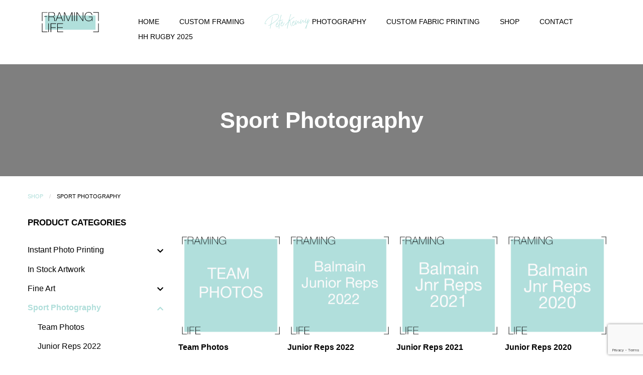

--- FILE ---
content_type: text/html; charset=UTF-8
request_url: https://framinglife.com.au/product-category/sport-photography/
body_size: 7909
content:
<!DOCTYPE html>
<html lang="en-US" prefix="og: http://ogp.me/ns#">
    <head>
        <meta charset="UTF-8" />
        <meta name="viewport" content="width=device-width, user-scalable=no, initial-scale=1.0, maximum-scale=1.0, minimum-scale=1.0">
        <link rel="profile" href="http://gmpg.org/xfn/11" />
        <link rel="pingback" href="https://framinglife.com.au/wp/xmlrpc.php" />
                <!-- Global site tag (gtag.js) - Google Analytics -->
<script async src="https://www.googletagmanager.com/gtag/js?id=UA-132981807-2"></script>
<script>
  window.dataLayer = window.dataLayer || [];
  function gtag(){dataLayer.push(arguments);}
  gtag('js', new Date());

  gtag('config', 'UA-132981807-2');
</script>
        <title>Sport Photography Archives - Framing Life</title>

<!-- This site is optimized with the Yoast SEO plugin v9.7 - https://yoast.com/wordpress/plugins/seo/ -->
<link rel="canonical" href="https://framinglife.com.au/product-category/sport-photography/" />
<meta property="og:locale" content="en_US" />
<meta property="og:type" content="object" />
<meta property="og:title" content="Sport Photography Archives - Framing Life" />
<meta property="og:url" content="https://framinglife.com.au/product-category/sport-photography/" />
<meta property="og:site_name" content="Framing Life" />
<meta name="twitter:card" content="summary_large_image" />
<meta name="twitter:title" content="Sport Photography Archives - Framing Life" />
<script type='application/ld+json'>{"@context":"https://schema.org","@type":"Organization","url":"https://framinglife.com.au/","sameAs":[],"@id":"https://framinglife.com.au/#organization","name":"Framing Life","logo":"https://framinglife.com.au/app/uploads/2018/12/framing-life-main-logo.svg"}</script>
<!-- / Yoast SEO plugin. -->

<link rel='dns-prefetch' href='//www.google.com' />
<link rel='dns-prefetch' href='//code.jquery.com' />
<link rel='dns-prefetch' href='//s.w.org' />
<link rel="alternate" type="application/rss+xml" title="Framing Life &raquo; Sport Photography Category Feed" href="https://framinglife.com.au/product-category/sport-photography/feed/" />
<link rel='stylesheet' id='wp-block-library-css'  href='https://framinglife.com.au/wp/wp-includes/css/dist/block-library/style.min.css?ver=5.1.16' type='text/css' media='all' />
<link rel='stylesheet' id='contact-form-7-css'  href='https://framinglife.com.au/app/plugins/contact-form-7/includes/css/styles.css?ver=5.1.1' type='text/css' media='all' />
<link rel='stylesheet' id='gdpr-css'  href='https://framinglife.com.au/app/plugins/gdpr/assets/css/gdpr-public.css?ver=2.1.0' type='text/css' media='all' />
<style id='woocommerce-inline-inline-css' type='text/css'>
.woocommerce form .form-row .required { visibility: visible; }
</style>
<link rel='stylesheet' id='style-css'  href='https://framinglife.com.au/app/themes/framing-life/style.css?ver=5.1.16' type='text/css' media='all' />
<link rel='stylesheet' id='motion-ui-css'  href='https://framinglife.com.au/app/themes/framing-life/node_modules/motion-ui/dist/motion-ui.css?ver=5.1.16' type='text/css' media='all' />
<link rel='stylesheet' id='imstore-css'  href='https://framinglife.com.au/app/plugins/image-store/_css/imstore.css?ver=3.5.9' type='text/css' media='all' />
<link rel='stylesheet' id='zakeke-glide-css'  href='https://framinglife.com.au/app/plugins/zakeke-interactive-product-designer/assets/css/frontend/libs/glide.core.css?ver=2.1.7' type='text/css' media='all' />
<link rel='stylesheet' id='zakeke-glide-theme-css'  href='https://framinglife.com.au/app/plugins/zakeke-interactive-product-designer/assets/css/frontend/libs/glide.theme.css?ver=2.1.7' type='text/css' media='all' />
<link rel='stylesheet' id='zakeke-shop-css'  href='https://framinglife.com.au/app/plugins/zakeke-interactive-product-designer/assets/css/frontend/shop.css?ver=2.1.7' type='text/css' media='all' />
<link rel='stylesheet' id='zakeke-configurator-css'  href='https://framinglife.com.au/app/plugins/zakeke-interactive-product-designer/assets/css/frontend/configurator.css?ver=2.1.7' type='text/css' media='all' />
<script type='text/javascript' src='https://code.jquery.com/jquery-3.3.1.min.js'></script>
<script type='text/javascript' src='https://www.google.com/recaptcha/api.js?ver=5.1.16'></script>
<script type='text/javascript'>
/* <![CDATA[ */
var GDPR = {"ajaxurl":"https:\/\/framinglife.com.au\/wp\/wp-admin\/admin-ajax.php","logouturl":"","i18n":{"aborting":"Aborting","logging_out":"You are being logged out.","continue":"Continue","cancel":"Cancel","ok":"OK","close_account":"Close your account?","close_account_warning":"Your account will be closed and all data will be permanently deleted and cannot be recovered. Are you sure?","are_you_sure":"Are you sure?","policy_disagree":"By disagreeing you will no longer have access to our site and will be logged out."},"is_user_logged_in":"","refresh":"1"};
/* ]]> */
</script>
<script type='text/javascript' src='https://framinglife.com.au/app/plugins/gdpr/assets/js/gdpr-public.js?ver=2.1.0'></script>
<script type='text/javascript' src='https://framinglife.com.au/app/plugins/zakeke-interactive-product-designer/assets/js/frontend/product-page.js?ver=2.1.7'></script>
<script type='text/javascript' src='https://framinglife.com.au/app/plugins/zakeke-interactive-product-designer/assets/js/frontend/libs/glide.js?ver=2.1.7'></script>
<script type='text/javascript' src='https://framinglife.com.au/app/plugins/zakeke-interactive-product-designer/assets/js/frontend/shop.js?ver=2.1.7'></script>
<script type='text/javascript' src='https://framinglife.com.au/app/plugins/zakeke-interactive-product-designer/assets/js/frontend/configurator.js?ver=2.1.7'></script>
<link rel='https://api.w.org/' href='https://framinglife.com.au/wp-json/' />
<link rel="EditURI" type="application/rsd+xml" title="RSD" href="https://framinglife.com.au/wp/xmlrpc.php?rsd" />
<link rel="wlwmanifest" type="application/wlwmanifest+xml" href="https://framinglife.com.au/wp/wp-includes/wlwmanifest.xml" /> 
<meta name="generator" content="WordPress 5.1.16" />
<meta name="generator" content="WooCommerce 3.5.5" />
	<noscript><style>.woocommerce-product-gallery{ opacity: 1 !important; }</style></noscript>
	<link rel="icon" href="https://framinglife.com.au/app/uploads/2018/11/cropped-framing-life-logo-black-min-e1542252293324-32x32.png" sizes="32x32" />
<link rel="icon" href="https://framinglife.com.au/app/uploads/2018/11/cropped-framing-life-logo-black-min-e1542252293324-192x192.png" sizes="192x192" />
<link rel="apple-touch-icon-precomposed" href="https://framinglife.com.au/app/uploads/2018/11/cropped-framing-life-logo-black-min-e1542252293324-180x180.png" />
<meta name="msapplication-TileImage" content="https://framinglife.com.au/app/uploads/2018/11/cropped-framing-life-logo-black-min-e1542252293324-270x270.png" />
    </head>

	<body class="framing-life woocommerce woocommerce-page woocommerce-no-js chrome-class">


  <header class="classic-header">
  <div class="grid-container">
    <div class="grid-x grid-margin-x">
        <div class="cell small-2 logo">
          <div class="logo-inner desktop-logo">
  <a href="https://framinglife.com.au" title="Framing Life" alt="Framing Life"><img src="https://framinglife.com.au/app/uploads/2018/12/framing-life-main-logo.svg" /></a>
</div>
<div class="logo-inner mobile-logo">
  <a href="https://framinglife.com.au" title="Framing Life" alt="Framing Life"><img src="https://framinglife.com.au/app/uploads/2018/12/framing-life-mobile-logo.svg" /></a>
</div>
        </div>
        <div class="cell small-10 desktop-navigation">
          <nav>
              <ul class="menu"><li id="menu-item-176" class="menu-item menu-item-type-post_type menu-item-object-page menu-item-home menu-item-176"><a href="https://framinglife.com.au/">Home</a></li>
<li id="menu-item-175" class="menu-item menu-item-type-post_type menu-item-object-page menu-item-175"><a href="https://framinglife.com.au/custom-framing/">Custom Framing</a></li>
<li id="menu-item-174" class="custom-icon menu-item menu-item-type-post_type menu-item-object-page menu-item-174"><a href="https://framinglife.com.au/photography/">Photography</a></li>
<li id="menu-item-147329" class="menu-item menu-item-type-post_type menu-item-object-page menu-item-has-children menu-item-147329"><a href="https://framinglife.com.au/custom-fabric-printing/">Custom Fabric Printing</a>
<ul class="sub-menu">
	<li id="menu-item-147330" class="menu-item menu-item-type-custom menu-item-object-custom menu-item-147330"><a href="/product/custom-tshirt/">Custom T-Shirt Printing</a></li>
	<li id="menu-item-147331" class="menu-item menu-item-type-custom menu-item-object-custom menu-item-147331"><a href="/product/custom-tote-bag/">Custom Tote Bag Printing</a></li>
</ul>
</li>
<li id="menu-item-173" class="menu-item menu-item-type-post_type menu-item-object-page menu-item-has-children menu-item-173"><a href="https://framinglife.com.au/shop/">Shop</a>
<ul class="sub-menu">
	<li id="menu-item-150847" class="menu-item menu-item-type-taxonomy menu-item-object-product_cat menu-item-150847"><a href="https://framinglife.com.au/product-category/instant-photo-printing/">Instant Photo Printing</a></li>
	<li id="menu-item-116478" class="menu-item menu-item-type-taxonomy menu-item-object-product_cat menu-item-116478"><a href="https://framinglife.com.au/product-category/stimulus-package/">In Stock Artwork</a></li>
	<li id="menu-item-1378895" class="menu-item menu-item-type-taxonomy menu-item-object-ims_album menu-item-1378895"><a href="https://framinglife.com.au/albums/print-room/">Print Room</a></li>
	<li id="menu-item-63195" class="menu-item menu-item-type-taxonomy menu-item-object-product_cat menu-item-63195"><a href="https://framinglife.com.au/product-category/signature-sporting-frames/">Personal Sporting Frames</a></li>
	<li id="menu-item-732" class="menu-item menu-item-type-taxonomy menu-item-object-product_cat menu-item-732"><a href="https://framinglife.com.au/product-category/frames/">Ready Made Frames</a></li>
	<li id="menu-item-54227" class="menu-item menu-item-type-taxonomy menu-item-object-product_cat menu-item-54227"><a href="https://framinglife.com.au/product-category/name-frames/">Name Frames</a></li>
	<li id="menu-item-1282165" class="menu-item menu-item-type-taxonomy menu-item-object-ims_album menu-item-has-children menu-item-1282165"><a href="https://framinglife.com.au/albums/fine-art-photography/">Fine Art Photography</a>
	<ul class="sub-menu">
		<li id="menu-item-1286693" class="menu-item menu-item-type-taxonomy menu-item-object-ims_album menu-item-1286693"><a href="https://framinglife.com.au/albums/northern-beaches/">Northern Beaches</a></li>
	</ul>
</li>
	<li id="menu-item-46447" class="menu-item menu-item-type-taxonomy menu-item-object-product_cat menu-item-46447"><a href="https://framinglife.com.au/product-category/gift-vouchers/">Gift Vouchers</a></li>
	<li id="menu-item-116472" class="menu-item menu-item-type-taxonomy menu-item-object-product_cat menu-item-116472"><a href="https://framinglife.com.au/product-category/historical-photos/">Historical Photos</a></li>
</ul>
</li>
<li id="menu-item-179" class="menu-item menu-item-type-post_type menu-item-object-page menu-item-179"><a href="https://framinglife.com.au/contact/">Contact</a></li>
<li id="menu-item-1191444" class="menu-item menu-item-type-taxonomy menu-item-object-ims_album menu-item-1191444"><a href="https://framinglife.com.au/albums/hh-rugby-2025/">HH Rugby 2025</a></li>
</ul>          </nav>
                      <div class="woocommerce-widget">
                          </div>
                  </div>
        <div class="cell small-10 navigation">
          <div class="hamburger hamburger--elastic js-hamburger">
            <div class="hamburger-box">
              <div class="hamburger-inner"></div>
            </div>
          </div>
        </div>
      </div>
    </div>
    
<div class="grid-container full full-screen-mobile-menu slow ease "  data-animation="fade-in fade-out" id="mobile-navigation">
    <div class="cell small-12">
        <nav>
            <div class="menu-main-menu-container"><ul id="menu-main-menu-1" class="menu"><li class="menu-item menu-item-type-post_type menu-item-object-page menu-item-home menu-item-176"><a href="https://framinglife.com.au/">Home</a></li>
<li class="menu-item menu-item-type-post_type menu-item-object-page menu-item-175"><a href="https://framinglife.com.au/custom-framing/">Custom Framing</a></li>
<li class="custom-icon menu-item menu-item-type-post_type menu-item-object-page menu-item-174"><a href="https://framinglife.com.au/photography/">Photography</a></li>
<li class="menu-item menu-item-type-post_type menu-item-object-page menu-item-has-children menu-item-147329"><a href="https://framinglife.com.au/custom-fabric-printing/">Custom Fabric Printing</a>
<ul class="sub-menu">
	<li class="menu-item menu-item-type-custom menu-item-object-custom menu-item-147330"><a href="/product/custom-tshirt/">Custom T-Shirt Printing</a></li>
	<li class="menu-item menu-item-type-custom menu-item-object-custom menu-item-147331"><a href="/product/custom-tote-bag/">Custom Tote Bag Printing</a></li>
</ul>
</li>
<li class="menu-item menu-item-type-post_type menu-item-object-page menu-item-has-children menu-item-173"><a href="https://framinglife.com.au/shop/">Shop</a>
<ul class="sub-menu">
	<li class="menu-item menu-item-type-taxonomy menu-item-object-product_cat menu-item-150847"><a href="https://framinglife.com.au/product-category/instant-photo-printing/">Instant Photo Printing</a></li>
	<li class="menu-item menu-item-type-taxonomy menu-item-object-product_cat menu-item-116478"><a href="https://framinglife.com.au/product-category/stimulus-package/">In Stock Artwork</a></li>
	<li class="menu-item menu-item-type-taxonomy menu-item-object-ims_album menu-item-1378895"><a href="https://framinglife.com.au/albums/print-room/">Print Room</a></li>
	<li class="menu-item menu-item-type-taxonomy menu-item-object-product_cat menu-item-63195"><a href="https://framinglife.com.au/product-category/signature-sporting-frames/">Personal Sporting Frames</a></li>
	<li class="menu-item menu-item-type-taxonomy menu-item-object-product_cat menu-item-732"><a href="https://framinglife.com.au/product-category/frames/">Ready Made Frames</a></li>
	<li class="menu-item menu-item-type-taxonomy menu-item-object-product_cat menu-item-54227"><a href="https://framinglife.com.au/product-category/name-frames/">Name Frames</a></li>
	<li class="menu-item menu-item-type-taxonomy menu-item-object-ims_album menu-item-has-children menu-item-1282165"><a href="https://framinglife.com.au/albums/fine-art-photography/">Fine Art Photography</a>
	<ul class="sub-menu">
		<li class="menu-item menu-item-type-taxonomy menu-item-object-ims_album menu-item-1286693"><a href="https://framinglife.com.au/albums/northern-beaches/">Northern Beaches</a></li>
	</ul>
</li>
	<li class="menu-item menu-item-type-taxonomy menu-item-object-product_cat menu-item-46447"><a href="https://framinglife.com.au/product-category/gift-vouchers/">Gift Vouchers</a></li>
	<li class="menu-item menu-item-type-taxonomy menu-item-object-product_cat menu-item-116472"><a href="https://framinglife.com.au/product-category/historical-photos/">Historical Photos</a></li>
</ul>
</li>
<li class="menu-item menu-item-type-post_type menu-item-object-page menu-item-179"><a href="https://framinglife.com.au/contact/">Contact</a></li>
<li class="menu-item menu-item-type-taxonomy menu-item-object-ims_album menu-item-1191444"><a href="https://framinglife.com.au/albums/hh-rugby-2025/">HH Rugby 2025</a></li>
</ul></div>        </nav>
    </div>
</div>
</header>

<main>

<section id="category-page-header" class="nopadding">
  <div class="grid-container full" >
      <div class="grid-x category-page-header">
        <div class="grid-container">
          <div class="cell small-12">
            <div class="page-header-wrapper">
              <h1 class="page-title">
                Sport Photography              </h1>
            </div>
          </div>
        </div>
      </div>
    </div>
</section>
<section class="category-page-breadcrumbs nopadding">
  <div class="grid-container">
    <div class="grid-x grid-margin-x">
      <div class="cell small-12">
        <div class="breadcumbs">
          
    <nav aria-label="breadcrumbs" role="navigation">
      <ul class="breadcrumbs">
        <li><a href="https://framinglife.com.au/shop/">Shop</a></li>
        <li>Sport Photography</li>      </ul>
    </nav>


        </div>
      </div>
    </div>
  </div>
</section>
<section class="category-page-products nopadding">
  <div class="grid-container">
    <div class="grid-x grid-margin-x">
      <div id="product-category-sidebar" class="cell small-12 medium-12 large-3">
        <aside id="nav_menu-3" class="widget widget_nav_menu"><h4 class="widget-title">Product categories</h4><div class="menu-product-categories-container"><ul id="menu-product-categories" class="menu"><li id="menu-item-150843" class="menu-item menu-item-type-taxonomy menu-item-object-product_cat menu-item-has-children menu-item-150843"><a href="https://framinglife.com.au/product-category/instant-photo-printing/">Instant Photo Printing</a>
<ul class="sub-menu">
	<li id="menu-item-150844" class="menu-item menu-item-type-post_type menu-item-object-product menu-item-150844"><a href="https://framinglife.com.au/product/photo-kiosk-pricing/">Photo and Fine Art print</a></li>
</ul>
</li>
<li id="menu-item-116480" class="menu-item menu-item-type-taxonomy menu-item-object-product_cat menu-item-116480"><a href="https://framinglife.com.au/product-category/stimulus-package/">In Stock Artwork</a></li>
<li id="menu-item-4069" class="menu-item menu-item-type-taxonomy menu-item-object-product_cat menu-item-has-children menu-item-4069"><a href="https://framinglife.com.au/product-category/fine-art/">Fine Art</a>
<ul class="sub-menu">
	<li id="menu-item-1286692" class="menu-item menu-item-type-taxonomy menu-item-object-ims_album menu-item-1286692"><a href="https://framinglife.com.au/albums/northern-beaches/">Northern Beaches</a></li>
	<li id="menu-item-4071" class="menu-item menu-item-type-taxonomy menu-item-object-product_cat menu-item-4071"><a href="https://framinglife.com.au/product-category/fine-art/aerial/">Aerial</a></li>
	<li id="menu-item-4072" class="menu-item menu-item-type-taxonomy menu-item-object-product_cat menu-item-has-children menu-item-4072"><a href="https://framinglife.com.au/product-category/fine-art/cityscapes/">Cityscapes</a>
	<ul class="sub-menu">
		<li id="menu-item-4073" class="menu-item menu-item-type-taxonomy menu-item-object-product_cat menu-item-4073"><a href="https://framinglife.com.au/product-category/fine-art/cityscapes/sydney-harbour/">Sydney Harbour</a></li>
	</ul>
</li>
	<li id="menu-item-4074" class="menu-item menu-item-type-taxonomy menu-item-object-product_cat menu-item-has-children menu-item-4074"><a href="https://framinglife.com.au/product-category/fine-art/flowers/">Flowers</a>
	<ul class="sub-menu">
		<li id="menu-item-4076" class="menu-item menu-item-type-taxonomy menu-item-object-product_cat menu-item-4076"><a href="https://framinglife.com.au/product-category/fine-art/flowers/frangipani/">Frangipani</a></li>
		<li id="menu-item-4077" class="menu-item menu-item-type-taxonomy menu-item-object-product_cat menu-item-4077"><a href="https://framinglife.com.au/product-category/fine-art/flowers/still-life/">Still Life</a></li>
		<li id="menu-item-4078" class="menu-item menu-item-type-taxonomy menu-item-object-product_cat menu-item-4078"><a href="https://framinglife.com.au/product-category/fine-art/flowers/tulip/">Tulip</a></li>
		<li id="menu-item-4075" class="menu-item menu-item-type-taxonomy menu-item-object-product_cat menu-item-4075"><a href="https://framinglife.com.au/product-category/fine-art/flowers/australian-natives/">Australian Natives</a></li>
	</ul>
</li>
	<li id="menu-item-4079" class="menu-item menu-item-type-taxonomy menu-item-object-product_cat menu-item-4079"><a href="https://framinglife.com.au/product-category/fine-art/landscapes/">Landscapes</a></li>
	<li id="menu-item-4084" class="menu-item menu-item-type-taxonomy menu-item-object-product_cat menu-item-4084"><a href="https://framinglife.com.au/product-category/fine-art/seascapes/northern-beaches/">Northern Beaches</a></li>
	<li id="menu-item-4081" class="menu-item menu-item-type-taxonomy menu-item-object-product_cat menu-item-has-children menu-item-4081"><a href="https://framinglife.com.au/product-category/fine-art/seascapes/">Syd Beaches and Pools</a>
	<ul class="sub-menu">
		<li id="menu-item-4085" class="menu-item menu-item-type-taxonomy menu-item-object-product_cat menu-item-4085"><a href="https://framinglife.com.au/product-category/fine-art/seascapes/ocean-pools/">Ocean Pools</a></li>
		<li id="menu-item-4083" class="menu-item menu-item-type-taxonomy menu-item-object-product_cat menu-item-4083"><a href="https://framinglife.com.au/product-category/fine-art/seascapes/eastern-beaches/">Eastern Beaches</a></li>
		<li id="menu-item-4086" class="menu-item menu-item-type-taxonomy menu-item-object-product_cat menu-item-4086"><a href="https://framinglife.com.au/product-category/fine-art/seascapes/sutherland-shire/">Sutherland Shire</a></li>
	</ul>
</li>
	<li id="menu-item-4087" class="menu-item menu-item-type-taxonomy menu-item-object-product_cat menu-item-4087"><a href="https://framinglife.com.au/product-category/fine-art/waves/">Waves</a></li>
	<li id="menu-item-4080" class="menu-item menu-item-type-taxonomy menu-item-object-product_cat menu-item-4080"><a href="https://framinglife.com.au/product-category/fine-art/local-community/">Local Community</a></li>
</ul>
</li>
<li id="menu-item-116470" class="menu-item menu-item-type-taxonomy menu-item-object-product_cat current-menu-item menu-item-has-children menu-item-116470"><a href="https://framinglife.com.au/product-category/sport-photography/" aria-current="page">Sport Photography</a>
<ul class="sub-menu">
	<li id="menu-item-81758" class="menu-item menu-item-type-taxonomy menu-item-object-ims_album menu-item-81758"><a href="https://framinglife.com.au/albums/team-photos/">Team Photos</a></li>
	<li id="menu-item-458543" class="menu-item menu-item-type-taxonomy menu-item-object-ims_album menu-item-458543"><a href="https://framinglife.com.au/albums/junior-reps-2022/">Junior Reps 2022</a></li>
	<li id="menu-item-458546" class="menu-item menu-item-type-taxonomy menu-item-object-ims_album menu-item-458546"><a href="https://framinglife.com.au/albums/junior-reps-2021/">Junior Reps 2021</a></li>
	<li id="menu-item-104096" class="menu-item menu-item-type-taxonomy menu-item-object-ims_album menu-item-104096"><a href="https://framinglife.com.au/albums/junior-reps-2020/">Junior Reps 2020</a></li>
	<li id="menu-item-4100" class="menu-item menu-item-type-taxonomy menu-item-object-ims_album menu-item-4100"><a href="https://framinglife.com.au/albums/rugby-league/">Junior Reps 2019</a></li>
	<li id="menu-item-1191455" class="menu-item menu-item-type-taxonomy menu-item-object-ims_album menu-item-1191455"><a href="https://framinglife.com.au/albums/hh-rugby-2025/">HH Rugby 2025</a></li>
	<li id="menu-item-953248" class="menu-item menu-item-type-taxonomy menu-item-object-ims_album menu-item-953248"><a href="https://framinglife.com.au/albums/hh-rugby-2024/">HH Rugby 2024</a></li>
	<li id="menu-item-804729" class="menu-item menu-item-type-taxonomy menu-item-object-ims_album menu-item-804729"><a href="https://framinglife.com.au/albums/hh-rugby-2023/">HH Rugby 2023</a></li>
	<li id="menu-item-514364" class="menu-item menu-item-type-taxonomy menu-item-object-ims_album menu-item-514364"><a href="https://framinglife.com.au/albums/hh-rugby-2022/">HH Rugby 2022</a></li>
	<li id="menu-item-281329" class="menu-item menu-item-type-taxonomy menu-item-object-ims_album menu-item-281329"><a href="https://framinglife.com.au/albums/hh-rugby-2021/">HH Rugby 2021</a></li>
	<li id="menu-item-66045" class="menu-item menu-item-type-taxonomy menu-item-object-ims_album menu-item-66045"><a href="https://framinglife.com.au/albums/rugby-union/">HH Rugby 2019</a></li>
	<li id="menu-item-53336" class="menu-item menu-item-type-taxonomy menu-item-object-ims_album menu-item-53336"><a href="https://framinglife.com.au/albums/hunters-hill-rugby-2018/">HH Rugby 2018</a></li>
	<li id="menu-item-53337" class="menu-item menu-item-type-taxonomy menu-item-object-ims_album menu-item-53337"><a href="https://framinglife.com.au/albums/hunters-hill-rugby-2017/">HH Rugby 2017</a></li>
	<li id="menu-item-894466" class="menu-item menu-item-type-taxonomy menu-item-object-ims_album menu-item-894466"><a href="https://framinglife.com.au/albums/hh-rugby-2014/">HH Rugby 2014</a></li>
	<li id="menu-item-893496" class="menu-item menu-item-type-taxonomy menu-item-object-ims_album menu-item-893496"><a href="https://framinglife.com.au/albums/hh-rugby-2013/">HH Rugby 2013</a></li>
	<li id="menu-item-4102" class="menu-item menu-item-type-taxonomy menu-item-object-ims_album menu-item-4102"><a href="https://framinglife.com.au/albums/netball/">ERNA Hawks 2019</a></li>
	<li id="menu-item-499520" class="menu-item menu-item-type-taxonomy menu-item-object-ims_album menu-item-499520"><a href="https://framinglife.com.au/albums/erna-hawks-2022/">Erna Hawks 2022</a></li>
	<li id="menu-item-85213" class="menu-item menu-item-type-taxonomy menu-item-object-ims_album menu-item-85213"><a href="https://framinglife.com.au/albums/dance-2019/">Dance 2019</a></li>
	<li id="menu-item-4101" class="menu-item menu-item-type-taxonomy menu-item-object-ims_album menu-item-4101"><a href="https://framinglife.com.au/albums/dance/">Dance 2018</a></li>
</ul>
</li>
<li id="menu-item-4070" class="menu-item menu-item-type-taxonomy menu-item-object-product_cat menu-item-4070"><a href="https://framinglife.com.au/product-category/fine-art-portraits/">Fine Art Portraits</a></li>
<li id="menu-item-63185" class="menu-item menu-item-type-taxonomy menu-item-object-product_cat menu-item-63185"><a href="https://framinglife.com.au/product-category/signature-sporting-frames/">Personal Sporting Frames</a></li>
<li id="menu-item-4067" class="menu-item menu-item-type-taxonomy menu-item-object-product_cat menu-item-4067"><a href="https://framinglife.com.au/product-category/frames/">Ready Made Frames</a></li>
<li id="menu-item-4068" class="menu-item menu-item-type-taxonomy menu-item-object-product_cat menu-item-4068"><a href="https://framinglife.com.au/product-category/framed-art/">Framed Art</a></li>
<li id="menu-item-4089" class="menu-item menu-item-type-taxonomy menu-item-object-product_cat menu-item-4089"><a href="https://framinglife.com.au/product-category/memorabilia/">Memorabilia</a></li>
<li id="menu-item-53509" class="menu-item menu-item-type-taxonomy menu-item-object-product_cat menu-item-53509"><a href="https://framinglife.com.au/product-category/name-frames/">Name Frames</a></li>
<li id="menu-item-46477" class="menu-item menu-item-type-taxonomy menu-item-object-product_cat menu-item-46477"><a href="https://framinglife.com.au/product-category/gift-vouchers/">Gift Vouchers</a></li>
<li id="menu-item-1282151" class="menu-item menu-item-type-post_type menu-item-object-page menu-item-1282151"><a href="https://framinglife.com.au/shop/fine-art-photography/">Fine Art Photography</a></li>
<li id="menu-item-1281963" class="menu-item menu-item-type-taxonomy menu-item-object-ims_album menu-item-1281963"><a href="https://framinglife.com.au/albums/fine-art-photography/">Fine Art Photography</a></li>
<li id="menu-item-116467" class="menu-item menu-item-type-taxonomy menu-item-object-product_cat menu-item-has-children menu-item-116467"><a href="https://framinglife.com.au/product-category/historical-photos/">Historical Photos</a>
<ul class="sub-menu">
	<li id="menu-item-118518" class="menu-item menu-item-type-taxonomy menu-item-object-product_cat menu-item-118518"><a href="https://framinglife.com.au/product-category/historical-photos/balmain/">Balmain</a></li>
	<li id="menu-item-118627" class="menu-item menu-item-type-taxonomy menu-item-object-product_cat menu-item-118627"><a href="https://framinglife.com.au/product-category/historical-photos/beaches/">Beaches</a></li>
	<li id="menu-item-118657" class="menu-item menu-item-type-taxonomy menu-item-object-product_cat menu-item-118657"><a href="https://framinglife.com.au/product-category/historical-photos/eastwood/">Eastwood</a></li>
	<li id="menu-item-118675" class="menu-item menu-item-type-taxonomy menu-item-object-product_cat menu-item-118675"><a href="https://framinglife.com.au/product-category/historical-photos/epping/">Epping</a></li>
	<li id="menu-item-118729" class="menu-item menu-item-type-taxonomy menu-item-object-product_cat menu-item-118729"><a href="https://framinglife.com.au/product-category/historical-photos/gladesville/">Gladesville</a></li>
	<li id="menu-item-118772" class="menu-item menu-item-type-taxonomy menu-item-object-product_cat menu-item-118772"><a href="https://framinglife.com.au/product-category/historical-photos/hunters-hill/">Hunters Hill</a></li>
	<li id="menu-item-118790" class="menu-item menu-item-type-taxonomy menu-item-object-product_cat menu-item-118790"><a href="https://framinglife.com.au/product-category/historical-photos/mosman/">Mosman</a></li>
	<li id="menu-item-118808" class="menu-item menu-item-type-taxonomy menu-item-object-product_cat menu-item-118808"><a href="https://framinglife.com.au/product-category/historical-photos/newcastle/">Newcastle</a></li>
	<li id="menu-item-118555" class="menu-item menu-item-type-taxonomy menu-item-object-product_cat menu-item-118555"><a href="https://framinglife.com.au/product-category/historical-photos/baulkham-hills/">The Hills Shire</a></li>
</ul>
</li>
<li id="menu-item-140680" class="menu-item menu-item-type-taxonomy menu-item-object-product_cat menu-item-140680"><a href="https://framinglife.com.au/product-category/custom-fabric-printing/">Custom Fabric Printing</a></li>
</ul></div></aside>      </div>

           <div class="cell small-12 medium-12 large-9">
       <ul class="product-cats">

         
               <li class="category-team-photos">
                  <a href="https://framinglife.com.au/albums/team-photos/">
                    <div class="category-thumbnail">
                      <img src="https://framinglife.com.au/app/uploads/2019/11/team-photos.jpg" alt="">
                    </div>
                    <div class="category-name">
                      <h2>Team Photos</h2>
                    </div>
                  </a>
                    <div class="category-view">
                      <a class="button view_products" href="https://framinglife.com.au/albums/team-photos/">View Photos</a>
                    </div>

               </li>

           
               <li class="category-junior-reps-2022">
                  <a href="https://framinglife.com.au/albums/junior-reps-2022/">
                    <div class="category-thumbnail">
                      <img src="https://framinglife.com.au/app/uploads/2022/02/bal-junior-reps-2022.jpg" alt="">
                    </div>
                    <div class="category-name">
                      <h2>Junior Reps 2022</h2>
                    </div>
                  </a>
                    <div class="category-view">
                      <a class="button view_products" href="https://framinglife.com.au/albums/junior-reps-2022/">View Photos</a>
                    </div>

               </li>

           
               <li class="category-junior-reps-2021">
                  <a href="https://framinglife.com.au/albums/junior-reps-2021/">
                    <div class="category-thumbnail">
                      <img src="https://framinglife.com.au/app/uploads/2021/02/Balmain-jnr-reps-2021.jpg" alt="">
                    </div>
                    <div class="category-name">
                      <h2>Junior Reps 2021</h2>
                    </div>
                  </a>
                    <div class="category-view">
                      <a class="button view_products" href="https://framinglife.com.au/albums/junior-reps-2021/">View Photos</a>
                    </div>

               </li>

           
               <li class="category-junior-reps-2020">
                  <a href="https://framinglife.com.au/albums/junior-reps-2020/">
                    <div class="category-thumbnail">
                      <img src="https://framinglife.com.au/app/uploads/2020/02/2020-jnr-reps-album-cover.jpg" alt="">
                    </div>
                    <div class="category-name">
                      <h2>Junior Reps 2020</h2>
                    </div>
                  </a>
                    <div class="category-view">
                      <a class="button view_products" href="https://framinglife.com.au/albums/junior-reps-2020/">View Photos</a>
                    </div>

               </li>

           
               <li class="category-rugby-league">
                  <a href="https://framinglife.com.au/albums/rugby-league/">
                    <div class="category-thumbnail">
                      <img src="https://framinglife.com.au/app/uploads/2019/07/bal-junior-reps-2019.jpg" alt="">
                    </div>
                    <div class="category-name">
                      <h2>Junior Reps 2019</h2>
                    </div>
                  </a>
                    <div class="category-view">
                      <a class="button view_products" href="https://framinglife.com.au/albums/rugby-league/">View Photos</a>
                    </div>

               </li>

           
               <li class="category-hh-rugby-2025">
                  <a href="https://framinglife.com.au/albums/hh-rugby-2025/">
                    <div class="category-thumbnail">
                      <img src="https://framinglife.com.au/app/uploads/2025/05/HH-rugby-2025.jpg" alt="">
                    </div>
                    <div class="category-name">
                      <h2>HH Rugby 2025</h2>
                    </div>
                  </a>
                    <div class="category-view">
                      <a class="button view_products" href="https://framinglife.com.au/albums/hh-rugby-2025/">View Photos</a>
                    </div>

               </li>

           
               <li class="category-hh-rugby-2024">
                  <a href="https://framinglife.com.au/albums/hh-rugby-2024/">
                    <div class="category-thumbnail">
                      <img src="https://framinglife.com.au/app/uploads/2024/04/HH-album-cover-2024.jpg" alt="">
                    </div>
                    <div class="category-name">
                      <h2>HH Rugby 2024</h2>
                    </div>
                  </a>
                    <div class="category-view">
                      <a class="button view_products" href="https://framinglife.com.au/albums/hh-rugby-2024/">View Photos</a>
                    </div>

               </li>

           
               <li class="category-hh-rugby-2023">
                  <a href="https://framinglife.com.au/albums/hh-rugby-2023/">
                    <div class="category-thumbnail">
                      <img src="https://framinglife.com.au/app/uploads/2023/07/HH-Rugby-2023.jpg" alt="">
                    </div>
                    <div class="category-name">
                      <h2>HH Rugby 2023</h2>
                    </div>
                  </a>
                    <div class="category-view">
                      <a class="button view_products" href="https://framinglife.com.au/albums/hh-rugby-2023/">View Photos</a>
                    </div>

               </li>

           
               <li class="category-hh-rugby-2022">
                  <a href="https://framinglife.com.au/albums/hh-rugby-2022/">
                    <div class="category-thumbnail">
                      <img src="https://framinglife.com.au/app/uploads/2022/05/HH-Rugby-2022.jpg" alt="">
                    </div>
                    <div class="category-name">
                      <h2>HH Rugby 2022</h2>
                    </div>
                  </a>
                    <div class="category-view">
                      <a class="button view_products" href="https://framinglife.com.au/albums/hh-rugby-2022/">View Photos</a>
                    </div>

               </li>

           
               <li class="category-hh-rugby-2021">
                  <a href="https://framinglife.com.au/albums/hh-rugby-2021/">
                    <div class="category-thumbnail">
                      <img src="https://framinglife.com.au/app/uploads/2021/04/HH-Rugby-2021.jpg" alt="">
                    </div>
                    <div class="category-name">
                      <h2>HH Rugby 2021</h2>
                    </div>
                  </a>
                    <div class="category-view">
                      <a class="button view_products" href="https://framinglife.com.au/albums/hh-rugby-2021/">View Photos</a>
                    </div>

               </li>

           
               <li class="category-hh-rugby-2020">
                  <a href="https://framinglife.com.au/albums/hh-rugby-2020/">
                    <div class="category-thumbnail">
                      <img src="https://framinglife.com.au/app/uploads/2020/07/HH-Rugby-2020.jpg" alt="">
                    </div>
                    <div class="category-name">
                      <h2>HH Rugby 2020</h2>
                    </div>
                  </a>
                    <div class="category-view">
                      <a class="button view_products" href="https://framinglife.com.au/albums/hh-rugby-2020/">View Photos</a>
                    </div>

               </li>

           
               <li class="category-rugby-union">
                  <a href="https://framinglife.com.au/albums/rugby-union/">
                    <div class="category-thumbnail">
                      <img src="https://framinglife.com.au/app/uploads/2019/07/HH-Rugby2019.jpg" alt="">
                    </div>
                    <div class="category-name">
                      <h2>HH Rugby 2019</h2>
                    </div>
                  </a>
                    <div class="category-view">
                      <a class="button view_products" href="https://framinglife.com.au/albums/rugby-union/">View Photos</a>
                    </div>

               </li>

           
               <li class="category-hunters-hill-rugby-2018">
                  <a href="https://framinglife.com.au/albums/hunters-hill-rugby-2018/">
                    <div class="category-thumbnail">
                      <img src="https://framinglife.com.au/app/uploads/2019/07/HH-Rugby2018.jpg" alt="">
                    </div>
                    <div class="category-name">
                      <h2>HH Rugby 2018</h2>
                    </div>
                  </a>
                    <div class="category-view">
                      <a class="button view_products" href="https://framinglife.com.au/albums/hunters-hill-rugby-2018/">View Photos</a>
                    </div>

               </li>

           
               <li class="category-hunters-hill-rugby-2017">
                  <a href="https://framinglife.com.au/albums/hunters-hill-rugby-2017/">
                    <div class="category-thumbnail">
                      <img src="https://framinglife.com.au/app/uploads/2019/07/HH-Rugby2017.jpg" alt="">
                    </div>
                    <div class="category-name">
                      <h2>HH Rugby 2017</h2>
                    </div>
                  </a>
                    <div class="category-view">
                      <a class="button view_products" href="https://framinglife.com.au/albums/hunters-hill-rugby-2017/">View Photos</a>
                    </div>

               </li>

           
               <li class="category-hh-rugby-2014">
                  <a href="https://framinglife.com.au/albums/hh-rugby-2014/">
                    <div class="category-thumbnail">
                      <img src="https://framinglife.com.au/app/uploads/2024/02/HH-Rugby-2014.jpg" alt="">
                    </div>
                    <div class="category-name">
                      <h2>HH Rugby 2014</h2>
                    </div>
                  </a>
                    <div class="category-view">
                      <a class="button view_products" href="https://framinglife.com.au/albums/hh-rugby-2014/">View Photos</a>
                    </div>

               </li>

           
               <li class="category-hh-rugby-2013">
                  <a href="https://framinglife.com.au/albums/hh-rugby-2013/">
                    <div class="category-thumbnail">
                      <img src="https://framinglife.com.au/app/uploads/2024/02/HH-Rugby-2013.jpg" alt="">
                    </div>
                    <div class="category-name">
                      <h2>HH Rugby 2013</h2>
                    </div>
                  </a>
                    <div class="category-view">
                      <a class="button view_products" href="https://framinglife.com.au/albums/hh-rugby-2013/">View Photos</a>
                    </div>

               </li>

           
               <li class="category-fine-art-photography">
                  <a href="https://framinglife.com.au/albums/fine-art-photography/">
                    <div class="category-thumbnail">
                      <img src="https://framinglife.com.au/app/uploads/2025/03/AdobeStock_192091085.jpeg" alt="">
                    </div>
                    <div class="category-name">
                      <h2>Fine Art Photography</h2>
                    </div>
                  </a>
                    <div class="category-view">
                      <a class="button view_products" href="https://framinglife.com.au/albums/fine-art-photography/">View Photos</a>
                    </div>

               </li>

           
               <li class="category-erna-hawks-2022">
                  <a href="https://framinglife.com.au/albums/erna-hawks-2022/">
                    <div class="category-thumbnail">
                      <img src="https://framinglife.com.au/app/uploads/2022/04/erna-hawks-2022.jpg" alt="">
                    </div>
                    <div class="category-name">
                      <h2>Erna Hawks 2022</h2>
                    </div>
                  </a>
                    <div class="category-view">
                      <a class="button view_products" href="https://framinglife.com.au/albums/erna-hawks-2022/">View Photos</a>
                    </div>

               </li>

           
               <li class="category-erna-hawks-2020">
                  <a href="https://framinglife.com.au/albums/erna-hawks-2020/">
                    <div class="category-thumbnail">
                      <img src="https://framinglife.com.au/app/uploads/2020/08/Erna-Hawks-2020-cover-.jpg" alt="">
                    </div>
                    <div class="category-name">
                      <h2>Erna Hawks 2020</h2>
                    </div>
                  </a>
                    <div class="category-view">
                      <a class="button view_products" href="https://framinglife.com.au/albums/erna-hawks-2020/">View Photos</a>
                    </div>

               </li>

           
               <li class="category-netball">
                  <a href="https://framinglife.com.au/albums/netball/">
                    <div class="category-thumbnail">
                      <img src="https://framinglife.com.au/app/uploads/2019/07/erna-hawks-2019.jpg" alt="">
                    </div>
                    <div class="category-name">
                      <h2>ERNA Hawks 2019</h2>
                    </div>
                  </a>
                    <div class="category-view">
                      <a class="button view_products" href="https://framinglife.com.au/albums/netball/">View Photos</a>
                    </div>

               </li>

           
               <li class="category-dance-2019">
                  <a href="https://framinglife.com.au/albums/dance-2019/">
                    <div class="category-thumbnail">
                      <img src="https://framinglife.com.au/app/uploads/2019/12/dance2019-1.jpg" alt="">
                    </div>
                    <div class="category-name">
                      <h2>Dance 2019</h2>
                    </div>
                  </a>
                    <div class="category-view">
                      <a class="button view_products" href="https://framinglife.com.au/albums/dance-2019/">View Photos</a>
                    </div>

               </li>

           
               <li class="category-dance">
                  <a href="https://framinglife.com.au/albums/dance/">
                    <div class="category-thumbnail">
                      <img src="https://framinglife.com.au/app/uploads/2019/07/dance2018-1.jpg" alt="">
                    </div>
                    <div class="category-name">
                      <h2>Dance 2018</h2>
                    </div>
                  </a>
                    <div class="category-view">
                      <a class="button view_products" href="https://framinglife.com.au/albums/dance/">View Photos</a>
                    </div>

               </li>

           
       </ul>
     </div>
  
    </div>
  </div>
</section>

<section class="category-page-call-to-action nopadding">
  <div class="grid-container full" style=" ">
    <div class="grid-container">
      <div class="grid-x grid-margin-x">
        <div class="cell small-12">
          <div class="cta-wrapper">
            <div class="text">
                          </div>
          </div>
        </div>
      </div>
    </div>
  </div>
</section>
  	</main>
		<footer>
			<div id="main-footer">
        <div class="grid-container">
          <div class="grid-x grid-margin-x">
            <div class="cell small-12 medium-6 large-3">

                                <aside id="text-2" class="widget widget_text">			<div class="textwidget"><h3>Framing Life</h3>
<p>We capture and preserve precious memories through custom picture framing, personalised photography and quality printing.</p>
</div>
		</aside>                
            </div>
            <div class="cell small-12 medium-6 large-3">

                                <aside id="nav_menu-2" class="widget widget_nav_menu"><h4 class="widget-title">Menu</h4><div class="menu-footer-menu-container"><ul id="menu-footer-menu" class="menu"><li id="menu-item-736" class="menu-item menu-item-type-post_type menu-item-object-page menu-item-home menu-item-736"><a href="https://framinglife.com.au/">Home</a></li>
<li id="menu-item-738" class="menu-item menu-item-type-post_type menu-item-object-page menu-item-738"><a href="https://framinglife.com.au/custom-framing/">Custom Framing</a></li>
<li id="menu-item-740" class="menu-item menu-item-type-post_type menu-item-object-page menu-item-740"><a href="https://framinglife.com.au/photography/">Pete Kenny Photography</a></li>
<li id="menu-item-148020" class="menu-item menu-item-type-post_type menu-item-object-page menu-item-148020"><a href="https://framinglife.com.au/custom-fabric-printing/">Custom Fabric Printing</a></li>
<li id="menu-item-741" class="menu-item menu-item-type-post_type menu-item-object-page menu-item-741"><a href="https://framinglife.com.au/shop/">Shop</a></li>
<li id="menu-item-737" class="menu-item menu-item-type-post_type menu-item-object-page menu-item-737"><a href="https://framinglife.com.au/contact/">Contact</a></li>
</ul></div></aside>                
            </div>
            <div class="cell small-12 medium-6 large-3">

                                <aside id="text-4" class="widget widget_text"><h4 class="widget-title">Contact Us</h4>			<div class="textwidget"><p><a target="_blank" href="https://www.google.com.au/maps/place/Shop+1%2F138+Pittwater+Rd,+Gladesville+NSW+2111/@-33.8218618,151.1318957,17z/">Shop 1, 138 Pittwater Road Gladesville NSW 2111</a><br />
P. <a href="tel:+610418161549">0418 161 549</a><br />
E. <a href="mailto:hello@framinglife.com.au">hello@framinglife.com.au</a></p>
</div>
		</aside>                
            </div>
            <div class="cell small-12 medium-6 large-3">

                                <aside id="text-5" class="widget widget_text"><h4 class="widget-title">Studio Hours</h4>			<div class="textwidget"><p>Monday to Friday: 9.30am to 5.30pm<br />
Saturday: 10am to 2pm<br />
Sundays and Public Holidays: Closed</p>
</div>
		</aside>                
            </div>
          </div>
        </div>
			</div>
      <div id="bottom-footer">
        <div class="grid-container">
          <div class="grid-x grid-margin-x">
            <div class="cell small-12 medium-4 copyright">
              <p>Copyright @ 2018 Framing Life</p>
            </div>
            <div class="cell small-12 medium-4 additional-menu">
              <ul>
<li><a href="/privacy-policy/">Privacy Policy</a></li>
<li><a href="/terms-and-conditions/">Terms and Conditions</a></li>
</ul>
            </div>
            <div class="cell small-12 medium-4 credit">
              <p>Powered by Australian VPS Specialist <a href="https://zenhosting.com.au" target="_blank">Zen Hosting</a></p>
            </div>
          </div>
        </div>
      </div>
		</footer>
		<div class="gdpr gdpr-overlay"></div>
<div class="gdpr gdpr-general-confirmation">
	<div class="gdpr-wrapper">
		<header>
			<div class="gdpr-box-title">
				<h3></h3>
				<span class="gdpr-close"></span>
			</div>
		</header>
		<div class="gdpr-content">
			<p></p>
		</div>
		<footer>
			<button class="gdpr-ok">OK</button>
		</footer>
	</div>
</div>
	<script type="text/javascript">
		var c = document.body.className;
		c = c.replace(/woocommerce-no-js/, 'woocommerce-js');
		document.body.className = c;
	</script>
	<link rel='stylesheet' id='font-awesome-css'  href='//use.fontawesome.com/releases/v5.3.1/css/all.css?ver=5.1.16' type='text/css' media='all' />
<link rel='stylesheet' id='slick-css-css'  href='https://framinglife.com.au/app/themes/framing-life/inc/packages/slick/slick.css?ver=5.1.16' type='text/css' media='all' />
<link rel='stylesheet' id='flexslider-css-css'  href='https://framinglife.com.au/app/themes/framing-life/inc/packages/flexslider/flexslider.css?ver=5.1.16' type='text/css' media='all' />
<link rel='stylesheet' id='aos-css'  href='//unpkg.com/aos@2.3.1/dist/aos.css?ver=5.1.16' type='text/css' media='all' />
<script type='text/javascript'>
/* <![CDATA[ */
var wpcf7 = {"apiSettings":{"root":"https:\/\/framinglife.com.au\/wp-json\/contact-form-7\/v1","namespace":"contact-form-7\/v1"}};
/* ]]> */
</script>
<script type='text/javascript' src='https://framinglife.com.au/app/plugins/contact-form-7/includes/js/scripts.js?ver=5.1.1'></script>
<script type='text/javascript' src='https://framinglife.com.au/app/plugins/woocommerce/assets/js/jquery-blockui/jquery.blockUI.min.js?ver=2.70'></script>
<script type='text/javascript'>
/* <![CDATA[ */
var wc_add_to_cart_params = {"ajax_url":"\/wp\/wp-admin\/admin-ajax.php","wc_ajax_url":"\/?wc-ajax=%%endpoint%%","i18n_view_cart":"View cart","cart_url":"https:\/\/framinglife.com.au\/cart\/","is_cart":"","cart_redirect_after_add":"no"};
/* ]]> */
</script>
<script type='text/javascript' src='https://framinglife.com.au/app/plugins/woocommerce/assets/js/frontend/add-to-cart.min.js?ver=3.5.5'></script>
<script type='text/javascript' src='https://framinglife.com.au/app/plugins/woocommerce/assets/js/js-cookie/js.cookie.min.js?ver=2.1.4'></script>
<script type='text/javascript'>
/* <![CDATA[ */
var woocommerce_params = {"ajax_url":"\/wp\/wp-admin\/admin-ajax.php","wc_ajax_url":"\/?wc-ajax=%%endpoint%%"};
/* ]]> */
</script>
<script type='text/javascript' src='https://framinglife.com.au/app/plugins/woocommerce/assets/js/frontend/woocommerce.min.js?ver=3.5.5'></script>
<script type='text/javascript'>
/* <![CDATA[ */
var wc_cart_fragments_params = {"ajax_url":"\/wp\/wp-admin\/admin-ajax.php","wc_ajax_url":"\/?wc-ajax=%%endpoint%%","cart_hash_key":"wc_cart_hash_056739916b57626f07980983e0f986fc","fragment_name":"wc_fragments_056739916b57626f07980983e0f986fc"};
/* ]]> */
</script>
<script type='text/javascript' src='https://framinglife.com.au/app/plugins/woocommerce/assets/js/frontend/cart-fragments.min.js?ver=3.5.5'></script>
<script type='text/javascript' src='https://www.google.com/recaptcha/api.js?render=6LfouZYUAAAAACLtuD9hhyL8Mh-Kl34pV2Cqd6Lm&#038;ver=3.0'></script>
<script type='text/javascript' src='https://framinglife.com.au/app/themes/framing-life/node_modules/foundation-sites/dist/js/foundation.min.js'></script>
<script type='text/javascript' src='https://framinglife.com.au/app/themes/framing-life/node_modules/motion-ui/dist/motion-ui.js'></script>
<script type='text/javascript'>
/* <![CDATA[ */
var ajax_object = {"ajax_url":"https:\/\/framinglife.com.au\/wp\/wp-admin\/admin-ajax.php"};
/* ]]> */
</script>
<script type='text/javascript' src='https://framinglife.com.au/app/themes/framing-life/js/inc/app.js'></script>
<script type='text/javascript' src='https://framinglife.com.au/app/plugins/image-store/_js/sonar.js?ver=3.5.9'></script>
<script type='text/javascript' src='https://framinglife.com.au/app/plugins/image-store/_js/touch.jquery.js?ver=3.5.9'></script>
<script type='text/javascript' src='https://framinglife.com.au/app/plugins/image-store/_js/xmslider.jquery.js?ver=3.5.9'></script>
<script type='text/javascript'>
/* <![CDATA[ */
var imstore = {"is_logged_in":"","imstoreurl":"https:\/\/framinglife.com.au\/app\/plugins\/image-store\/admin","wplightbox":"","gallery_user":"","singin":"Please, sign into your account to vote.","ajaxnonce":"688cb10070"};
/* ]]> */
</script>
<script type='text/javascript' src='https://framinglife.com.au/app/plugins/image-store/_js/imstore.js?ver=3.5.9'></script>
<script type='text/javascript' src='https://framinglife.com.au/wp/wp-includes/js/wp-embed.min.js?ver=5.1.16'></script>
<script type='text/javascript' src='https://framinglife.com.au/app/themes/framing-life/inc/packages/slick/slick.min.js?ver=5.1.16'></script>
<script type='text/javascript' src='https://framinglife.com.au/app/plugins/woocommerce/assets/js/flexslider/jquery.flexslider.min.js?ver=2.7.1'></script>
<script type='text/javascript' src='//unpkg.com/aos@2.3.1/dist/aos.js'></script>
<script type="text/javascript">
( function( grecaptcha, sitekey ) {

	var wpcf7recaptcha = {
		execute: function() {
			grecaptcha.execute(
				sitekey,
				{ action: 'homepage' }
			).then( function( token ) {
				var forms = document.getElementsByTagName( 'form' );

				for ( var i = 0; i < forms.length; i++ ) {
					var fields = forms[ i ].getElementsByTagName( 'input' );

					for ( var j = 0; j < fields.length; j++ ) {
						var field = fields[ j ];

						if ( 'g-recaptcha-response' === field.getAttribute( 'name' ) ) {
							field.setAttribute( 'value', token );
							break;
						}
					}
				}
			} );
		}
	};

	grecaptcha.ready( wpcf7recaptcha.execute );

	document.addEventListener( 'wpcf7submit', wpcf7recaptcha.execute, false );

} )( grecaptcha, '6LfouZYUAAAAACLtuD9hhyL8Mh-Kl34pV2Cqd6Lm' );
</script>
	</body>
</html>


--- FILE ---
content_type: text/html; charset=utf-8
request_url: https://www.google.com/recaptcha/api2/anchor?ar=1&k=6LfouZYUAAAAACLtuD9hhyL8Mh-Kl34pV2Cqd6Lm&co=aHR0cHM6Ly9mcmFtaW5nbGlmZS5jb20uYXU6NDQz&hl=en&v=PoyoqOPhxBO7pBk68S4YbpHZ&size=invisible&anchor-ms=20000&execute-ms=30000&cb=uvjzcry87rv8
body_size: 48769
content:
<!DOCTYPE HTML><html dir="ltr" lang="en"><head><meta http-equiv="Content-Type" content="text/html; charset=UTF-8">
<meta http-equiv="X-UA-Compatible" content="IE=edge">
<title>reCAPTCHA</title>
<style type="text/css">
/* cyrillic-ext */
@font-face {
  font-family: 'Roboto';
  font-style: normal;
  font-weight: 400;
  font-stretch: 100%;
  src: url(//fonts.gstatic.com/s/roboto/v48/KFO7CnqEu92Fr1ME7kSn66aGLdTylUAMa3GUBHMdazTgWw.woff2) format('woff2');
  unicode-range: U+0460-052F, U+1C80-1C8A, U+20B4, U+2DE0-2DFF, U+A640-A69F, U+FE2E-FE2F;
}
/* cyrillic */
@font-face {
  font-family: 'Roboto';
  font-style: normal;
  font-weight: 400;
  font-stretch: 100%;
  src: url(//fonts.gstatic.com/s/roboto/v48/KFO7CnqEu92Fr1ME7kSn66aGLdTylUAMa3iUBHMdazTgWw.woff2) format('woff2');
  unicode-range: U+0301, U+0400-045F, U+0490-0491, U+04B0-04B1, U+2116;
}
/* greek-ext */
@font-face {
  font-family: 'Roboto';
  font-style: normal;
  font-weight: 400;
  font-stretch: 100%;
  src: url(//fonts.gstatic.com/s/roboto/v48/KFO7CnqEu92Fr1ME7kSn66aGLdTylUAMa3CUBHMdazTgWw.woff2) format('woff2');
  unicode-range: U+1F00-1FFF;
}
/* greek */
@font-face {
  font-family: 'Roboto';
  font-style: normal;
  font-weight: 400;
  font-stretch: 100%;
  src: url(//fonts.gstatic.com/s/roboto/v48/KFO7CnqEu92Fr1ME7kSn66aGLdTylUAMa3-UBHMdazTgWw.woff2) format('woff2');
  unicode-range: U+0370-0377, U+037A-037F, U+0384-038A, U+038C, U+038E-03A1, U+03A3-03FF;
}
/* math */
@font-face {
  font-family: 'Roboto';
  font-style: normal;
  font-weight: 400;
  font-stretch: 100%;
  src: url(//fonts.gstatic.com/s/roboto/v48/KFO7CnqEu92Fr1ME7kSn66aGLdTylUAMawCUBHMdazTgWw.woff2) format('woff2');
  unicode-range: U+0302-0303, U+0305, U+0307-0308, U+0310, U+0312, U+0315, U+031A, U+0326-0327, U+032C, U+032F-0330, U+0332-0333, U+0338, U+033A, U+0346, U+034D, U+0391-03A1, U+03A3-03A9, U+03B1-03C9, U+03D1, U+03D5-03D6, U+03F0-03F1, U+03F4-03F5, U+2016-2017, U+2034-2038, U+203C, U+2040, U+2043, U+2047, U+2050, U+2057, U+205F, U+2070-2071, U+2074-208E, U+2090-209C, U+20D0-20DC, U+20E1, U+20E5-20EF, U+2100-2112, U+2114-2115, U+2117-2121, U+2123-214F, U+2190, U+2192, U+2194-21AE, U+21B0-21E5, U+21F1-21F2, U+21F4-2211, U+2213-2214, U+2216-22FF, U+2308-230B, U+2310, U+2319, U+231C-2321, U+2336-237A, U+237C, U+2395, U+239B-23B7, U+23D0, U+23DC-23E1, U+2474-2475, U+25AF, U+25B3, U+25B7, U+25BD, U+25C1, U+25CA, U+25CC, U+25FB, U+266D-266F, U+27C0-27FF, U+2900-2AFF, U+2B0E-2B11, U+2B30-2B4C, U+2BFE, U+3030, U+FF5B, U+FF5D, U+1D400-1D7FF, U+1EE00-1EEFF;
}
/* symbols */
@font-face {
  font-family: 'Roboto';
  font-style: normal;
  font-weight: 400;
  font-stretch: 100%;
  src: url(//fonts.gstatic.com/s/roboto/v48/KFO7CnqEu92Fr1ME7kSn66aGLdTylUAMaxKUBHMdazTgWw.woff2) format('woff2');
  unicode-range: U+0001-000C, U+000E-001F, U+007F-009F, U+20DD-20E0, U+20E2-20E4, U+2150-218F, U+2190, U+2192, U+2194-2199, U+21AF, U+21E6-21F0, U+21F3, U+2218-2219, U+2299, U+22C4-22C6, U+2300-243F, U+2440-244A, U+2460-24FF, U+25A0-27BF, U+2800-28FF, U+2921-2922, U+2981, U+29BF, U+29EB, U+2B00-2BFF, U+4DC0-4DFF, U+FFF9-FFFB, U+10140-1018E, U+10190-1019C, U+101A0, U+101D0-101FD, U+102E0-102FB, U+10E60-10E7E, U+1D2C0-1D2D3, U+1D2E0-1D37F, U+1F000-1F0FF, U+1F100-1F1AD, U+1F1E6-1F1FF, U+1F30D-1F30F, U+1F315, U+1F31C, U+1F31E, U+1F320-1F32C, U+1F336, U+1F378, U+1F37D, U+1F382, U+1F393-1F39F, U+1F3A7-1F3A8, U+1F3AC-1F3AF, U+1F3C2, U+1F3C4-1F3C6, U+1F3CA-1F3CE, U+1F3D4-1F3E0, U+1F3ED, U+1F3F1-1F3F3, U+1F3F5-1F3F7, U+1F408, U+1F415, U+1F41F, U+1F426, U+1F43F, U+1F441-1F442, U+1F444, U+1F446-1F449, U+1F44C-1F44E, U+1F453, U+1F46A, U+1F47D, U+1F4A3, U+1F4B0, U+1F4B3, U+1F4B9, U+1F4BB, U+1F4BF, U+1F4C8-1F4CB, U+1F4D6, U+1F4DA, U+1F4DF, U+1F4E3-1F4E6, U+1F4EA-1F4ED, U+1F4F7, U+1F4F9-1F4FB, U+1F4FD-1F4FE, U+1F503, U+1F507-1F50B, U+1F50D, U+1F512-1F513, U+1F53E-1F54A, U+1F54F-1F5FA, U+1F610, U+1F650-1F67F, U+1F687, U+1F68D, U+1F691, U+1F694, U+1F698, U+1F6AD, U+1F6B2, U+1F6B9-1F6BA, U+1F6BC, U+1F6C6-1F6CF, U+1F6D3-1F6D7, U+1F6E0-1F6EA, U+1F6F0-1F6F3, U+1F6F7-1F6FC, U+1F700-1F7FF, U+1F800-1F80B, U+1F810-1F847, U+1F850-1F859, U+1F860-1F887, U+1F890-1F8AD, U+1F8B0-1F8BB, U+1F8C0-1F8C1, U+1F900-1F90B, U+1F93B, U+1F946, U+1F984, U+1F996, U+1F9E9, U+1FA00-1FA6F, U+1FA70-1FA7C, U+1FA80-1FA89, U+1FA8F-1FAC6, U+1FACE-1FADC, U+1FADF-1FAE9, U+1FAF0-1FAF8, U+1FB00-1FBFF;
}
/* vietnamese */
@font-face {
  font-family: 'Roboto';
  font-style: normal;
  font-weight: 400;
  font-stretch: 100%;
  src: url(//fonts.gstatic.com/s/roboto/v48/KFO7CnqEu92Fr1ME7kSn66aGLdTylUAMa3OUBHMdazTgWw.woff2) format('woff2');
  unicode-range: U+0102-0103, U+0110-0111, U+0128-0129, U+0168-0169, U+01A0-01A1, U+01AF-01B0, U+0300-0301, U+0303-0304, U+0308-0309, U+0323, U+0329, U+1EA0-1EF9, U+20AB;
}
/* latin-ext */
@font-face {
  font-family: 'Roboto';
  font-style: normal;
  font-weight: 400;
  font-stretch: 100%;
  src: url(//fonts.gstatic.com/s/roboto/v48/KFO7CnqEu92Fr1ME7kSn66aGLdTylUAMa3KUBHMdazTgWw.woff2) format('woff2');
  unicode-range: U+0100-02BA, U+02BD-02C5, U+02C7-02CC, U+02CE-02D7, U+02DD-02FF, U+0304, U+0308, U+0329, U+1D00-1DBF, U+1E00-1E9F, U+1EF2-1EFF, U+2020, U+20A0-20AB, U+20AD-20C0, U+2113, U+2C60-2C7F, U+A720-A7FF;
}
/* latin */
@font-face {
  font-family: 'Roboto';
  font-style: normal;
  font-weight: 400;
  font-stretch: 100%;
  src: url(//fonts.gstatic.com/s/roboto/v48/KFO7CnqEu92Fr1ME7kSn66aGLdTylUAMa3yUBHMdazQ.woff2) format('woff2');
  unicode-range: U+0000-00FF, U+0131, U+0152-0153, U+02BB-02BC, U+02C6, U+02DA, U+02DC, U+0304, U+0308, U+0329, U+2000-206F, U+20AC, U+2122, U+2191, U+2193, U+2212, U+2215, U+FEFF, U+FFFD;
}
/* cyrillic-ext */
@font-face {
  font-family: 'Roboto';
  font-style: normal;
  font-weight: 500;
  font-stretch: 100%;
  src: url(//fonts.gstatic.com/s/roboto/v48/KFO7CnqEu92Fr1ME7kSn66aGLdTylUAMa3GUBHMdazTgWw.woff2) format('woff2');
  unicode-range: U+0460-052F, U+1C80-1C8A, U+20B4, U+2DE0-2DFF, U+A640-A69F, U+FE2E-FE2F;
}
/* cyrillic */
@font-face {
  font-family: 'Roboto';
  font-style: normal;
  font-weight: 500;
  font-stretch: 100%;
  src: url(//fonts.gstatic.com/s/roboto/v48/KFO7CnqEu92Fr1ME7kSn66aGLdTylUAMa3iUBHMdazTgWw.woff2) format('woff2');
  unicode-range: U+0301, U+0400-045F, U+0490-0491, U+04B0-04B1, U+2116;
}
/* greek-ext */
@font-face {
  font-family: 'Roboto';
  font-style: normal;
  font-weight: 500;
  font-stretch: 100%;
  src: url(//fonts.gstatic.com/s/roboto/v48/KFO7CnqEu92Fr1ME7kSn66aGLdTylUAMa3CUBHMdazTgWw.woff2) format('woff2');
  unicode-range: U+1F00-1FFF;
}
/* greek */
@font-face {
  font-family: 'Roboto';
  font-style: normal;
  font-weight: 500;
  font-stretch: 100%;
  src: url(//fonts.gstatic.com/s/roboto/v48/KFO7CnqEu92Fr1ME7kSn66aGLdTylUAMa3-UBHMdazTgWw.woff2) format('woff2');
  unicode-range: U+0370-0377, U+037A-037F, U+0384-038A, U+038C, U+038E-03A1, U+03A3-03FF;
}
/* math */
@font-face {
  font-family: 'Roboto';
  font-style: normal;
  font-weight: 500;
  font-stretch: 100%;
  src: url(//fonts.gstatic.com/s/roboto/v48/KFO7CnqEu92Fr1ME7kSn66aGLdTylUAMawCUBHMdazTgWw.woff2) format('woff2');
  unicode-range: U+0302-0303, U+0305, U+0307-0308, U+0310, U+0312, U+0315, U+031A, U+0326-0327, U+032C, U+032F-0330, U+0332-0333, U+0338, U+033A, U+0346, U+034D, U+0391-03A1, U+03A3-03A9, U+03B1-03C9, U+03D1, U+03D5-03D6, U+03F0-03F1, U+03F4-03F5, U+2016-2017, U+2034-2038, U+203C, U+2040, U+2043, U+2047, U+2050, U+2057, U+205F, U+2070-2071, U+2074-208E, U+2090-209C, U+20D0-20DC, U+20E1, U+20E5-20EF, U+2100-2112, U+2114-2115, U+2117-2121, U+2123-214F, U+2190, U+2192, U+2194-21AE, U+21B0-21E5, U+21F1-21F2, U+21F4-2211, U+2213-2214, U+2216-22FF, U+2308-230B, U+2310, U+2319, U+231C-2321, U+2336-237A, U+237C, U+2395, U+239B-23B7, U+23D0, U+23DC-23E1, U+2474-2475, U+25AF, U+25B3, U+25B7, U+25BD, U+25C1, U+25CA, U+25CC, U+25FB, U+266D-266F, U+27C0-27FF, U+2900-2AFF, U+2B0E-2B11, U+2B30-2B4C, U+2BFE, U+3030, U+FF5B, U+FF5D, U+1D400-1D7FF, U+1EE00-1EEFF;
}
/* symbols */
@font-face {
  font-family: 'Roboto';
  font-style: normal;
  font-weight: 500;
  font-stretch: 100%;
  src: url(//fonts.gstatic.com/s/roboto/v48/KFO7CnqEu92Fr1ME7kSn66aGLdTylUAMaxKUBHMdazTgWw.woff2) format('woff2');
  unicode-range: U+0001-000C, U+000E-001F, U+007F-009F, U+20DD-20E0, U+20E2-20E4, U+2150-218F, U+2190, U+2192, U+2194-2199, U+21AF, U+21E6-21F0, U+21F3, U+2218-2219, U+2299, U+22C4-22C6, U+2300-243F, U+2440-244A, U+2460-24FF, U+25A0-27BF, U+2800-28FF, U+2921-2922, U+2981, U+29BF, U+29EB, U+2B00-2BFF, U+4DC0-4DFF, U+FFF9-FFFB, U+10140-1018E, U+10190-1019C, U+101A0, U+101D0-101FD, U+102E0-102FB, U+10E60-10E7E, U+1D2C0-1D2D3, U+1D2E0-1D37F, U+1F000-1F0FF, U+1F100-1F1AD, U+1F1E6-1F1FF, U+1F30D-1F30F, U+1F315, U+1F31C, U+1F31E, U+1F320-1F32C, U+1F336, U+1F378, U+1F37D, U+1F382, U+1F393-1F39F, U+1F3A7-1F3A8, U+1F3AC-1F3AF, U+1F3C2, U+1F3C4-1F3C6, U+1F3CA-1F3CE, U+1F3D4-1F3E0, U+1F3ED, U+1F3F1-1F3F3, U+1F3F5-1F3F7, U+1F408, U+1F415, U+1F41F, U+1F426, U+1F43F, U+1F441-1F442, U+1F444, U+1F446-1F449, U+1F44C-1F44E, U+1F453, U+1F46A, U+1F47D, U+1F4A3, U+1F4B0, U+1F4B3, U+1F4B9, U+1F4BB, U+1F4BF, U+1F4C8-1F4CB, U+1F4D6, U+1F4DA, U+1F4DF, U+1F4E3-1F4E6, U+1F4EA-1F4ED, U+1F4F7, U+1F4F9-1F4FB, U+1F4FD-1F4FE, U+1F503, U+1F507-1F50B, U+1F50D, U+1F512-1F513, U+1F53E-1F54A, U+1F54F-1F5FA, U+1F610, U+1F650-1F67F, U+1F687, U+1F68D, U+1F691, U+1F694, U+1F698, U+1F6AD, U+1F6B2, U+1F6B9-1F6BA, U+1F6BC, U+1F6C6-1F6CF, U+1F6D3-1F6D7, U+1F6E0-1F6EA, U+1F6F0-1F6F3, U+1F6F7-1F6FC, U+1F700-1F7FF, U+1F800-1F80B, U+1F810-1F847, U+1F850-1F859, U+1F860-1F887, U+1F890-1F8AD, U+1F8B0-1F8BB, U+1F8C0-1F8C1, U+1F900-1F90B, U+1F93B, U+1F946, U+1F984, U+1F996, U+1F9E9, U+1FA00-1FA6F, U+1FA70-1FA7C, U+1FA80-1FA89, U+1FA8F-1FAC6, U+1FACE-1FADC, U+1FADF-1FAE9, U+1FAF0-1FAF8, U+1FB00-1FBFF;
}
/* vietnamese */
@font-face {
  font-family: 'Roboto';
  font-style: normal;
  font-weight: 500;
  font-stretch: 100%;
  src: url(//fonts.gstatic.com/s/roboto/v48/KFO7CnqEu92Fr1ME7kSn66aGLdTylUAMa3OUBHMdazTgWw.woff2) format('woff2');
  unicode-range: U+0102-0103, U+0110-0111, U+0128-0129, U+0168-0169, U+01A0-01A1, U+01AF-01B0, U+0300-0301, U+0303-0304, U+0308-0309, U+0323, U+0329, U+1EA0-1EF9, U+20AB;
}
/* latin-ext */
@font-face {
  font-family: 'Roboto';
  font-style: normal;
  font-weight: 500;
  font-stretch: 100%;
  src: url(//fonts.gstatic.com/s/roboto/v48/KFO7CnqEu92Fr1ME7kSn66aGLdTylUAMa3KUBHMdazTgWw.woff2) format('woff2');
  unicode-range: U+0100-02BA, U+02BD-02C5, U+02C7-02CC, U+02CE-02D7, U+02DD-02FF, U+0304, U+0308, U+0329, U+1D00-1DBF, U+1E00-1E9F, U+1EF2-1EFF, U+2020, U+20A0-20AB, U+20AD-20C0, U+2113, U+2C60-2C7F, U+A720-A7FF;
}
/* latin */
@font-face {
  font-family: 'Roboto';
  font-style: normal;
  font-weight: 500;
  font-stretch: 100%;
  src: url(//fonts.gstatic.com/s/roboto/v48/KFO7CnqEu92Fr1ME7kSn66aGLdTylUAMa3yUBHMdazQ.woff2) format('woff2');
  unicode-range: U+0000-00FF, U+0131, U+0152-0153, U+02BB-02BC, U+02C6, U+02DA, U+02DC, U+0304, U+0308, U+0329, U+2000-206F, U+20AC, U+2122, U+2191, U+2193, U+2212, U+2215, U+FEFF, U+FFFD;
}
/* cyrillic-ext */
@font-face {
  font-family: 'Roboto';
  font-style: normal;
  font-weight: 900;
  font-stretch: 100%;
  src: url(//fonts.gstatic.com/s/roboto/v48/KFO7CnqEu92Fr1ME7kSn66aGLdTylUAMa3GUBHMdazTgWw.woff2) format('woff2');
  unicode-range: U+0460-052F, U+1C80-1C8A, U+20B4, U+2DE0-2DFF, U+A640-A69F, U+FE2E-FE2F;
}
/* cyrillic */
@font-face {
  font-family: 'Roboto';
  font-style: normal;
  font-weight: 900;
  font-stretch: 100%;
  src: url(//fonts.gstatic.com/s/roboto/v48/KFO7CnqEu92Fr1ME7kSn66aGLdTylUAMa3iUBHMdazTgWw.woff2) format('woff2');
  unicode-range: U+0301, U+0400-045F, U+0490-0491, U+04B0-04B1, U+2116;
}
/* greek-ext */
@font-face {
  font-family: 'Roboto';
  font-style: normal;
  font-weight: 900;
  font-stretch: 100%;
  src: url(//fonts.gstatic.com/s/roboto/v48/KFO7CnqEu92Fr1ME7kSn66aGLdTylUAMa3CUBHMdazTgWw.woff2) format('woff2');
  unicode-range: U+1F00-1FFF;
}
/* greek */
@font-face {
  font-family: 'Roboto';
  font-style: normal;
  font-weight: 900;
  font-stretch: 100%;
  src: url(//fonts.gstatic.com/s/roboto/v48/KFO7CnqEu92Fr1ME7kSn66aGLdTylUAMa3-UBHMdazTgWw.woff2) format('woff2');
  unicode-range: U+0370-0377, U+037A-037F, U+0384-038A, U+038C, U+038E-03A1, U+03A3-03FF;
}
/* math */
@font-face {
  font-family: 'Roboto';
  font-style: normal;
  font-weight: 900;
  font-stretch: 100%;
  src: url(//fonts.gstatic.com/s/roboto/v48/KFO7CnqEu92Fr1ME7kSn66aGLdTylUAMawCUBHMdazTgWw.woff2) format('woff2');
  unicode-range: U+0302-0303, U+0305, U+0307-0308, U+0310, U+0312, U+0315, U+031A, U+0326-0327, U+032C, U+032F-0330, U+0332-0333, U+0338, U+033A, U+0346, U+034D, U+0391-03A1, U+03A3-03A9, U+03B1-03C9, U+03D1, U+03D5-03D6, U+03F0-03F1, U+03F4-03F5, U+2016-2017, U+2034-2038, U+203C, U+2040, U+2043, U+2047, U+2050, U+2057, U+205F, U+2070-2071, U+2074-208E, U+2090-209C, U+20D0-20DC, U+20E1, U+20E5-20EF, U+2100-2112, U+2114-2115, U+2117-2121, U+2123-214F, U+2190, U+2192, U+2194-21AE, U+21B0-21E5, U+21F1-21F2, U+21F4-2211, U+2213-2214, U+2216-22FF, U+2308-230B, U+2310, U+2319, U+231C-2321, U+2336-237A, U+237C, U+2395, U+239B-23B7, U+23D0, U+23DC-23E1, U+2474-2475, U+25AF, U+25B3, U+25B7, U+25BD, U+25C1, U+25CA, U+25CC, U+25FB, U+266D-266F, U+27C0-27FF, U+2900-2AFF, U+2B0E-2B11, U+2B30-2B4C, U+2BFE, U+3030, U+FF5B, U+FF5D, U+1D400-1D7FF, U+1EE00-1EEFF;
}
/* symbols */
@font-face {
  font-family: 'Roboto';
  font-style: normal;
  font-weight: 900;
  font-stretch: 100%;
  src: url(//fonts.gstatic.com/s/roboto/v48/KFO7CnqEu92Fr1ME7kSn66aGLdTylUAMaxKUBHMdazTgWw.woff2) format('woff2');
  unicode-range: U+0001-000C, U+000E-001F, U+007F-009F, U+20DD-20E0, U+20E2-20E4, U+2150-218F, U+2190, U+2192, U+2194-2199, U+21AF, U+21E6-21F0, U+21F3, U+2218-2219, U+2299, U+22C4-22C6, U+2300-243F, U+2440-244A, U+2460-24FF, U+25A0-27BF, U+2800-28FF, U+2921-2922, U+2981, U+29BF, U+29EB, U+2B00-2BFF, U+4DC0-4DFF, U+FFF9-FFFB, U+10140-1018E, U+10190-1019C, U+101A0, U+101D0-101FD, U+102E0-102FB, U+10E60-10E7E, U+1D2C0-1D2D3, U+1D2E0-1D37F, U+1F000-1F0FF, U+1F100-1F1AD, U+1F1E6-1F1FF, U+1F30D-1F30F, U+1F315, U+1F31C, U+1F31E, U+1F320-1F32C, U+1F336, U+1F378, U+1F37D, U+1F382, U+1F393-1F39F, U+1F3A7-1F3A8, U+1F3AC-1F3AF, U+1F3C2, U+1F3C4-1F3C6, U+1F3CA-1F3CE, U+1F3D4-1F3E0, U+1F3ED, U+1F3F1-1F3F3, U+1F3F5-1F3F7, U+1F408, U+1F415, U+1F41F, U+1F426, U+1F43F, U+1F441-1F442, U+1F444, U+1F446-1F449, U+1F44C-1F44E, U+1F453, U+1F46A, U+1F47D, U+1F4A3, U+1F4B0, U+1F4B3, U+1F4B9, U+1F4BB, U+1F4BF, U+1F4C8-1F4CB, U+1F4D6, U+1F4DA, U+1F4DF, U+1F4E3-1F4E6, U+1F4EA-1F4ED, U+1F4F7, U+1F4F9-1F4FB, U+1F4FD-1F4FE, U+1F503, U+1F507-1F50B, U+1F50D, U+1F512-1F513, U+1F53E-1F54A, U+1F54F-1F5FA, U+1F610, U+1F650-1F67F, U+1F687, U+1F68D, U+1F691, U+1F694, U+1F698, U+1F6AD, U+1F6B2, U+1F6B9-1F6BA, U+1F6BC, U+1F6C6-1F6CF, U+1F6D3-1F6D7, U+1F6E0-1F6EA, U+1F6F0-1F6F3, U+1F6F7-1F6FC, U+1F700-1F7FF, U+1F800-1F80B, U+1F810-1F847, U+1F850-1F859, U+1F860-1F887, U+1F890-1F8AD, U+1F8B0-1F8BB, U+1F8C0-1F8C1, U+1F900-1F90B, U+1F93B, U+1F946, U+1F984, U+1F996, U+1F9E9, U+1FA00-1FA6F, U+1FA70-1FA7C, U+1FA80-1FA89, U+1FA8F-1FAC6, U+1FACE-1FADC, U+1FADF-1FAE9, U+1FAF0-1FAF8, U+1FB00-1FBFF;
}
/* vietnamese */
@font-face {
  font-family: 'Roboto';
  font-style: normal;
  font-weight: 900;
  font-stretch: 100%;
  src: url(//fonts.gstatic.com/s/roboto/v48/KFO7CnqEu92Fr1ME7kSn66aGLdTylUAMa3OUBHMdazTgWw.woff2) format('woff2');
  unicode-range: U+0102-0103, U+0110-0111, U+0128-0129, U+0168-0169, U+01A0-01A1, U+01AF-01B0, U+0300-0301, U+0303-0304, U+0308-0309, U+0323, U+0329, U+1EA0-1EF9, U+20AB;
}
/* latin-ext */
@font-face {
  font-family: 'Roboto';
  font-style: normal;
  font-weight: 900;
  font-stretch: 100%;
  src: url(//fonts.gstatic.com/s/roboto/v48/KFO7CnqEu92Fr1ME7kSn66aGLdTylUAMa3KUBHMdazTgWw.woff2) format('woff2');
  unicode-range: U+0100-02BA, U+02BD-02C5, U+02C7-02CC, U+02CE-02D7, U+02DD-02FF, U+0304, U+0308, U+0329, U+1D00-1DBF, U+1E00-1E9F, U+1EF2-1EFF, U+2020, U+20A0-20AB, U+20AD-20C0, U+2113, U+2C60-2C7F, U+A720-A7FF;
}
/* latin */
@font-face {
  font-family: 'Roboto';
  font-style: normal;
  font-weight: 900;
  font-stretch: 100%;
  src: url(//fonts.gstatic.com/s/roboto/v48/KFO7CnqEu92Fr1ME7kSn66aGLdTylUAMa3yUBHMdazQ.woff2) format('woff2');
  unicode-range: U+0000-00FF, U+0131, U+0152-0153, U+02BB-02BC, U+02C6, U+02DA, U+02DC, U+0304, U+0308, U+0329, U+2000-206F, U+20AC, U+2122, U+2191, U+2193, U+2212, U+2215, U+FEFF, U+FFFD;
}

</style>
<link rel="stylesheet" type="text/css" href="https://www.gstatic.com/recaptcha/releases/PoyoqOPhxBO7pBk68S4YbpHZ/styles__ltr.css">
<script nonce="VG3T2qo3gvawiNKhxoEfNA" type="text/javascript">window['__recaptcha_api'] = 'https://www.google.com/recaptcha/api2/';</script>
<script type="text/javascript" src="https://www.gstatic.com/recaptcha/releases/PoyoqOPhxBO7pBk68S4YbpHZ/recaptcha__en.js" nonce="VG3T2qo3gvawiNKhxoEfNA">
      
    </script></head>
<body><div id="rc-anchor-alert" class="rc-anchor-alert"></div>
<input type="hidden" id="recaptcha-token" value="[base64]">
<script type="text/javascript" nonce="VG3T2qo3gvawiNKhxoEfNA">
      recaptcha.anchor.Main.init("[\x22ainput\x22,[\x22bgdata\x22,\x22\x22,\[base64]/[base64]/[base64]/bmV3IHJbeF0oY1swXSk6RT09Mj9uZXcgclt4XShjWzBdLGNbMV0pOkU9PTM/bmV3IHJbeF0oY1swXSxjWzFdLGNbMl0pOkU9PTQ/[base64]/[base64]/[base64]/[base64]/[base64]/[base64]/[base64]/[base64]\x22,\[base64]\x22,\[base64]/dQlVPsKKY8OEwr3Dq8KrwpwWwqrDtF8aw5zDosKFw6JaG8OwecKtYl7ChcODAsKBwpsaOXANX8KBw758wqJyCsK2MMKow4vCtxXCq8KcDcOmZk/DhcO+acK2JsOew4NjwoHCkMOSUTw4YcO0eQENw7xaw5RbfTgdacONTQNgf8KNJy7DmXDCk8Knw41Dw63CkMKjw7fCisKyc1ozwqZlQ8K3Dh7DssKbwrZ8bRtowqXCuCPDoBcKMcOOwrhrwr1HZcKbXMOwwqHDo1c5ew1OXVLDs0DCqFDCn8OdwovDpsKEBcK/[base64]/csKZw5lkATFcwpNeMcOBB8KZW8OAw4U4wotxBsOiwoB1IsKOw7gew49ld8KTRsOqMsO+DWhCwrnCtXTDmcKywqnDi8K/f8K1QlQSHF0IfkRfwp4fAHHDssOMwosDKxsaw7gXIFjCpcOcw4LCpWXDucOwYsO4LsKLwpcSa8OKSiksUk0pcTHDgQTDscKUYsKpw6TCm8K4XyvCmsK+Ty3DsMKMJRsKHMK4XMOvwr3DtSbDgMKuw6nDnMOgwovDo3Z7NBkrwp8ldALDk8KCw4Y+w5k6w5wqwo/Ds8KrEjE9w65Lw4zCtWjDoMONLsOnP8OAwr7Di8KOR0A1wrQ7Wn4uOMKXw5XCnTLDicKawpAwScKlAjcnw5jDh17Duj/[base64]/Dj3rDqEgyw4VpLMOPFsKiwpzCp0ZtZcO+w7jDryFyw5fCo8O5wrtAw5jCqMKXDwHCosO9cUsUwqXCvMKxw6wTwq19w43DgghQwoLDnn9pw4fCmMKUE8KBwqwAdMKbwrF4w5A/w4PDoMO+w5NRE8Orw5PCmcKfw6pEworCncOLw7rDu1zCvhNUHTDDlEYRSAZ5JcO2YMO0w4Arwqstw7PDvS0ow58Kwo7DhgDCicKDwrvDqMOxKsOlwroSwpNUB35RTsOUw6Imw6bDm8OPwr7CpH7Dm8O4EzpXaMKTDjR9diUUcB3DkBcdw4vCpzlQWMKQCcOLw7/[base64]/WcKrPcOPw7rCig3CvjY+SEjDsTQBwr/[base64]/DnU5pPMKweBnClV4rwrLCmUoxw5dlHcKGYmvChyrDhsOUSk7CrGglw4lOX8KQGcKTW3AeYHnClUzCusK4YXTCoEPDjVt3AMKCw6kxw7zCusKrSAFFD0AAMcOYw7zDjsKNwoTDoFxKw69PRFfCrMOgJFLDpMKywoc5IMOewrTCpCMMdsKDI3/DgAPCisKeeRBCw5txalPDmDo8wpvCnw7Cq1B7w7VVw47DglIhKcOIccKZwoo3woY4wpEcwoDDjMKCwobCtSTCmcOVYwfCt8OmBcKxchLDnkw0wolffMKbw4rCo8Kww5N5wqsLwrITXBjDkErCnAg1w7fDi8OsQcOCJgQrwoh6w6DCo8KcwqPDmcO7w7rCusKhwqR/w4oyG3UpwqQPUMO1w5TDkSRkKR4iS8OBwpDDqcO4ME/DmHvDtSpOB8KXw5XDvsKtwr3CgRgawqjCpsO+dcORw6k7GwnChMOKRys5wq7DjD3DvxxXwqVDJUlCRknDn37CmcKAHxbClMK1w4IMfcOkw73Dn8OYw77Dn8K5w6TCsVDDhETDl8O7L0fCt8KBDwTDsMOmw73CsV3CmcKnJg/CjMK5cMKcwoXCrgrCkgVZw646LGTCv8OaE8K5RsOuUcOgcsK2woAvBEvClRnCh8KtBsKLw5DDv1DCnC8Kw7/[base64]/DpcKqAcKkJR3CvHrDrVFdwr5ewrIUCsOdUUJ2w7jCl8OLw4LDjMO/[base64]/DtmjDplnCksKZAMONScOgL8Ozwrsvwp3Di1bDrsOWw7sIw6E9FA1awq9eSXFgw6U9wohLw7Mrw6/CuMOobcKFwoPDm8KCDMOODnRPFcKFBRTDl2rDiB/CqcKfHcKvOcOtwoodw4DCuVfCvMOSw6XDgcO9Tldtwr0dwqLDrcKkw5EnEU9ja8OSQFHCqsKnfFLDhMO6b8KUd3nDpR0zRcKbw7rCkhXDh8ONZDovw54Lw5QWwrQqDFc/wrpvw5jDrFdfCsOtNsKMwqNrUkclL2jCnwEBwrrDoX/DrsKxbGHDgsOaN8OEw7DDpMO8JcO8IsOXXV3Dh8OuLgJJw5QvfsKIOsK1wq7CgjVRF3nDkzcPw450wo8pRQgSAcKDacKcwo8/w7lqw7l8d8KxwppIw7FPEcK5JcKew4Upw6vCsMOqH1dACxTDgcOKworDvsK1w7jDhMKHw6V5OTDCucOGRMOCwrTCrCBIf8O+w4pAO0XCm8O8wr3Dny/Dv8K2OxLDkwnDt3FoXsOBKwzDrcO4w6IJwrvDhl07FF4/FcO3wq1OV8Kow5Q7WFvCo8KMf0zDkMOhw4lOw6bDr8KAw5xpTSgDw4LCuj9/w4pzWSUiw7TDtsKQw6TDoMKJwrs/wrbCijA5wp7CqsKIMsOJw7NlZcOrDR/CqVTCo8K8w7zCjGVaXcOZw7IkMEgQUmPCuMOEbWHDvcKFwphIw686dzPDqDgXwrPDmcKkw6zCl8KJw5ldfFULLU8LWRvCtMOcSExyw7zCgxrCi0MSwo42wpEBwpDDoMOcwo8Fw5/CpcK1wovDsDDDlCzDoQdOwqg/[base64]/DhMKOLzPDi8KxwobDrXkTwpcID8K0wopdD8OXWsO1w43CnsO0DQHCscKfw4diw7Fiwp7Cqg9aWUfCs8KBw4bCthA2FMO2wrHDicK+RzDDvcK2w6JVUMO5w6AILsK/[base64]/[base64]/DoMOywoxhazRJw4PDuxXDmBzClQ4lbxZsCyI3wpBkw7HCvMO/woPCscKROMOgw78/w7okwpUew7DDv8OfwqrCocKPPMOKCB0XaX9KacOSw61Rw50Pw5AGwpzCrGE4fhgJTMKdEsKDbH7CusOiRWZ/wq/Cv8OwwqzCmmTDnEPChsOzwrfCpMKZw6sfwrvDk8OMw77CrB5OFMKBwrPDv8KPw7opIsORw7vCgsKawqQVAMO/[base64]/Cu8KzwqPCrl/DlsOPw5rDs0hhw6tswqQvwprDrcOeG8OCw4luP8KPc8OrdUnCisK3wqQRw7LCkD7ChjIKWRTCshAKwpzDrCU6b3TCgC7Ct8OtTcKQwosNfR/Dm8KKCWgnwrPChMO6w4bCscKhfsO1w4FRFFzCq8O9MWRtw6zCoB3Cg8Khw7fCuXrCl2zCk8OzUUN3LMKEw60ZDlHDrcK4wqscFGXDr8KDaMKKICEyC8KScT87S8O5R8KffX4UdMK2w4jDtcKFUMKINwAJw5LCgjotw7TDljXCmcK8w40zA3PCosKtTcKjOsOLTMK/Ni9Tw70lw5LCkw7DnsObHFjCtMK0w4rDtsKIN8KGIkQ5CMKywqDDv0ITUlMBwqXDu8O4H8KRLgAlWcOywprDucK8w7Nbw4/[base64]/DlRp8wpURw60ewqQmRk/CmS1Sw70+VsOeZMOnXsKQw6RGScKaQsKFw6/ClcOdAcKLwrbCvwg2KyHCr3fDnUbCt8KVwpkJwrIpwoYBTcK2wrNKw5NDC2zCssO+wr3DuMONwqPDjMOJwoHDmWrCpcKJwpQPw7cWw7rCi3/CrSrDkz4OVcKiw69iw6/DlEjDjm3ChDssKEDDtVfDo2IPw6UKR0jCqcO0w7PCrMKlwrV3GcOBJcO1fsO8XcK8wpM3w54yP8OOw4QBw5/Ds38cJsKdXcO/OsKOLhzCiMKUDRvCucKHw5nCsnzCjikge8OIwq/[base64]/Cm8Kbw7fCmU7ClcKgw6wVwpHDhlcyI0wwYgttw50nw7DClx7ClR3Dmk9/w5RxKXMBAhjDgcOROcO5w64GIy14QBPDucKOQmFnbG4jY8ORCcKDLClYQg/CpsO1SMKjKVlCbBYJAwcywojDvjxRDMKNwq7Cg23CoipYw6UlwqoHP38Dw6PCml/[base64]/wr3CtUHDusO6w47CsMKxZGV+QyzCiRTCmcKrHQvDlQTClFXCqsOlw7kBw5tyw6nDj8KHwoDCuMO+T2rCqcKmw6t1OjEmwoMJGsO1DsKKOcOZwoJ7wpnDosOuw7t+fsKiwp/Dly1/wpXDjcKNRcK0wqwuecOVasK3HsOabcKVw6bDj1TDpsKOH8K1dxnCvCvDmHYLw5xzw6XDsG/ClmvCsMKWSMOPRD3DnsOUPsK/ecOULiLCnsO2wrPDvX1zHcKiI8O5w4vDjiXDnsO/wpTDk8KGRsK8w7rCo8OBw67DlDQIAcKnX8OtBwo6R8OsTgrDtybDh8KiRcKTWMKZw6nCisOwZjXDjcOjwr/CqSNsw5/CmGIXVMO+by4cwpPDnS3DncKGw6TCuMOKw4AhJMOrwp7CoMKOO8O7wrwmwqnDrcK4wqHCtcKhPgsbwo0zQXzDvQPCu1jCnyDCqX3DtcOfSD8Iw7bCtU/DmEcjYgzClMK6I8Ojwr7Cu8KiNsOMw4vDicOaw7psQkUeWmpuFhksw7PCjsOCwrfDj3oqVQ4cw5PDhiRpDcOjV0o/Z8O0PUgiVi7CjMOQwq0WA3XDqGjCh1jCmsOKH8ODw4sSdsOrw7LDpW3CpibCoD/[base64]/[base64]/CocO/[base64]/[base64]/ClMOhfhsQesOWwpbCrFkJw6IXdMO0w7zClcKRwqLDrEHCkVVtQWswXcKcPsK0RcOeV8KVw7Jkw710wqUQd8KbwpAMfcOKK09sdsKiwpwawrLDhi8OeHxOw580w6rCshpqw4LDp8O4GHAEDcKKQmbCgk/DssKVUsOkcEHDul/DmcKfYMKNw7xCwoDCo8KgEmLCicO0Xkxnwo5yYBzCrnPCgVjCg2/Cn3M2w40mw7kJw4BBw70Yw6bDh8OOScKgesKAwqnCvcOHwrssbMO0CF/CtcKow7DDqsK5wokwZjXDhEvDqcOqEiNcw7HDrMKZAUrCq1PDswRrw6HCjcOXTBtmcEcTwqYtw63CqTkHw7lYacOsw5sTw7kqw6PCtiR3w6BRwo3DhXhpHsKvBcKHHXrDqVpBSMOLw6B3w5rCqiRUwrh2wrw2ecK4w45VwqvDt8KuwosDa0/ClmzCr8OOSUvCi8O9HErCvMKBwrsFTm0jDT9Bw6whYsKzAXt2DWxJIsOpA8KNw4Undw/CmWILw6cDwpJPw5HCqWzCvcO9elUiJsK9FFpxCnHDv1lHdsKKw6cMRsKyKWfChy4xDBfDlMOcw5TDncOPw4jCiDLCi8ONKHDDhsOXw5LCvcOJw6xLXwQcw4gXfMKUwqlvwrRtB8KUdGzDosKFw4nDjcOrwq/Cjzhkw61/NMO4wqvCuiDCscO3EMOUw4p4w4Utw6FTwogba3vDlQwnwpg3dcOUw78jD8KaU8KeABBEw5vDlgPCnFbDn2/[base64]/w6MTw71kw7vDpWYbJ17CkMOFWsOnw4lTw4fCnFfColcVw6tww4DDtyLDgzdSIsOmAnvDssKQAVfDngc7EcKCwpLDi8OkVsKoIGBWw51XZsKCw6PClcOqw5LDksKuezAxwrPCpA9aC8K1w6zCth9hSSHCm8KIwoAnwpDDnGBtW8KvwpbCmWbDoXd2wpPCgcK7w5/CscOLw5xuYMOxJl8WDcOKZ0lFEjNgw63DjQ9gwrJjw5xNwp7Dv1sUw4bCpBFrwpFhwoYiej7DgMOywrNyw4ENDDluwrNsw4/CtMOgMVt4VWfDoXTDlMK/wrDDqXoEw5wbw4fCsRLDkcKPw4/CoyN6woplw4kYNsKEwpLDqV7Dmns6eFFLwpPCgmfDswXCmT13wozCsQrCrUYXw50kw63DrTDCu8KtacKvwq/DisOMw4JCFBldw6h1K8Kdwp7CvEnCl8KAw6swwp3CocKzw4HCiXZewoPDpiJJG8O5FAdywpHDosOPw47DuRxzfsOeJcO7w51cUcOHE3dFwpB/QsOAw4MPw5cRw63CsG0+w6rDmcKQw5HCnMOPCGoGMsOFFDzDi2vDmidAwpfCvsKrwovDgT/DkcKiJADDhsOfw7/[base64]/w5nCrsK8w5nDmGnDocKHeVFhw5/DulPDuXvDlibDncKZwrUTwpbCo8OVwqt7dBZ2WcOOCm1UworCiUsqSTVZG8OIXcOQw4zDtxI4wo/DlCJPw4zDo8Onw5V2wpHCsGbCpXHCpcKpUMKCFsOQw6l4wrd1wqvCqMO+RF9jVR/ClMKOw7h/w4nCoCA7w7hdHsKYwqbDocKmGcKmwrLCicK+w6Uqw7pMJU9Nwoc2Iy/CrQ/DlsO5Ew7Dk2bDlUBiC8OVw7PDtlpKwqfCqsKSGU9Zw7vDpsOuU8KrE3LDjR/Clk0Hw5Z3PwPCgcKvwpcVUmbCs0HDpcOvLlnDjMK+FB5RNcKzGDJNwpvDvsO+aksJw6BxYjg2w7kvCSLChMKJwpkiZMOCw5TCocOfFUzCqMOEw7LCqDfDq8Ojw5MXw7o8B3LCucKbL8KfXR7DvsK3Oz/CksOlwooqCTYSwrc/GX9fTsOIwplvwprCn8OIw4FecBPDnEEYwrMLw40yw41aw7kbw6/Dv8Ouw7gkJMKpDSrCn8KVwqRww5rCnVDDn8Oyw5kvPHJHw7TDmsKuw5ZECzVJwq3Cj2DCuMOwdMKAw5fCiF1OwrpBw74Twq7ChMK9w6d/SGrDiRTDhB/Cm8KodsK0woY2w4nDpsORKCvCsmTCn0/Cil7CmsOKZ8O+MMKRek3DisKPw6DCq8OzDcKBw5XDusOfUcK/AcOmAsKRw40CecKdLMOkwrbCgcOEwosxwrRgwoAqw5pbw5zDpcKcw67Cp8K/bAd/GS1MUkxUw4Eow43Dr8Kpw5vCrE/DqcORYyx/wrJ3NA0Lwp5MRGrDtjXCsw8Xwpdmw5cvwptuw4kUw73DoiMoV8O/w4jDiSd8wrfCiUPDq8K/R8Oiw5vDoMKbwoTDusOlw5XCpUvCvkkmw7jCu2UrCsO/w4t7wpHCmRPDpcKzQ8OWw7bDkMK8KcKHwrBCL2TDmcOwGS1lH1w4TBVAb3/[base64]/DonfCj8KxwoLCg0VbUA0UwpRSwrPCkkzDqHvCqRtqwqzCk0nDtnXCpgnDp8O6w7Akw6RuFmnDn8KLwosYw7F9D8Kpw6fCucOnwrbCvHZRwpnCksKTK8OSwq3DscOZw7dZwo/CnsKyw7tDwp3CtcO/w7Z1w4TCrWclwqvCicOSw6F6w59Uw6o8K8OBVzvDvFfCvMKCwqgYwqHDqcOaEm3Dp8K9wpHCvGVhOcKqw79ow7LCisKQa8O1Mz/CmjLCjivDvUcFNMKkejrCmMKAwqlAw4wWcsK3wq3CuGbDjMKld2fCqVNhE8KHTsODIT3CjELCglTDvHFWUMKvw6LDhRBGNVhzR0N4VHg1w4xXJlHDrV7Dl8O6w5HCpHJDMXbDqEEHI3vCjsK5w5kmT8KqUEMPw7hrenNjw6/DhMOBw7jCtQxXwrJKc2AAwpxXwpzCnjhcw5hPf8Kcw57CisOiw7pkwqpjPcOtwpDDlcKZZcOhwqzDtVPDvi7CuMKZwprDnzpvOQYSw5zDtSXDtsOXPg/CmHtFw4bDuy7CmgMuwpt/wrLDlMOQwphOwrzDswnDnsOhw743Uw5swodqM8OMw6rCvU7CnVDClxjDrcO7w7Fdw5TDlcOiwqnDrjRTR8OnwrvDoMKTw4IUAk7DjcO/wp8SAsKkw4HDlsK+w7/Di8KAwq3CnhrDq8OWwpRJw5E8w4QkBsKKdsKiwoUdN8Kdw5jDkMO2w6kzQFkXSx/CsWXCt0/[base64]/DhsOrD3TDlcKNw5PDl8OMA8KNw6xywpImTVcFHz5VJDLDoFh9wqUgw4nDksKEw5rDsMOpD8OTwqoqRMK8Q8O8w6DDg3UzG0fCoWbDvH/DlcKzw73DmMO5w4dTw5JQcDTDqh/CmmjCvBHDicOtw7BfK8OnwqJOZcKjNsOUQMOxw7nCoMKYw69RwqJtw4TDhmoqw5IFw4PDlil6I8KzVcOew6LDmMODWxwywrLDhxpoIxNdHizDscKzC8KJbDQVBMOpQ8KjwpfDi8OGw7vDm8K/eknCgsOLWMKxw6XDkMO4c2bDtVwJwozDhsKPTyXCkcO2wrTDnVLCmsO8XMOASMOoQ8Kxw63CocOcBsOkwoQmw5BsdcOUw4oewq4aOgtbwoJEwpbDtsOOwrldwrrCgcO3wqRRw67Dr1TDnMOxwq3CsH0basOTw53Dg2Ebw4pxLcKqw5tTXsOzBTtSwqk9IMOoTR5cwqA/w55BwpVeYzpXMyLDh8OYATLCsSBxw77DscK8wrLDl2bDgTrDmsK9wpJ+w4XDo1dpJMOPw5Qjw5TCuyLDj0rDkMK3wrfDmlHCnMOPwqXDj1fDicOPwpHCmMKkwq3DlW53bsOHw4UDwqbCqcODXnDCicOOVyHDvwDDgUI/wpnDrVrDlFvDs8K2OljCisKFw71zYsKcOycdHwjDmn83wqxdJQXDrV3Dp8Ksw40swptnw7dHQ8OFwrR0b8Kvwo4eZ2cSw7vDj8OUBcOMbyARwqREfMK/wpNTPhBnw7nDhsOFw5YpbD3ChMObR8OUwpXChMKHw5fDkzvCrsKOGSfDhFDCiHbDmBh0LcKnwoDCpjbCuVQhXkjDkkUrw6/Dg8OsOhwbw7VSwp8awpPDjcO3w6ktwpItw7zDiMKEL8OQW8KkI8KQwpfCo8K1wpFtRsO8f2h0w6HCicKRbFdUA31pTUllw7DCtBdzQyMbE0fChBTDujXCmU8SwrLDgz0hw4jCrxnDgMKdwqFFKgcfNMO7emXDg8OvwpM3X1HCvUwpwp/[base64]/[base64]/DgxcPCDJPZsO2aMKmaMKTQ0BQRMK4wpzDqsOOw5Q0SMK8LsODwoPDusOUFMKAw6bDv3kmGMK+VjcvesKhw5dEaFDCocKZwqBZEmgQwrUTSsKbwocffMOow7nCr0gwXQQYw7Zmw4pPJmo/a8OzcMKFFAvDjsOUwqnCg0BTJsKnb0AywrXDn8KuLsKPZMKAwqNgwqPDqRcOwoxgenTDoW8lw4IqHjrDrcO/cDgkZ17DkcOvYyDDhhXDhx1mdgtPwr3DlU7Dn3B5w7fDnTkYwq4DwqcmXMKzw4R/JRbDhMKcw61iIwc4N8Orw4/DsWYWNhDCiTXCtMOuw7xsw5jDmh3Ds8OlYcONwpHCrMOvw5Bgw6djwqTDisOfwqBLw6U0wqjCscKcH8Oof8KOFlYRCsO4w5/CqMOwJ8KKw5bCgnDDgMK7bx7DuMOUB2Z+wpEsJ8OyGcOZCcOVZcKTwprDp31hwqc7w44rwocFw4LCrcKswp3DvUTDtkfCnX4PXMKbXMKHwq0+w5fDmwDCosOhX8OMw4gxWTkjwpcqwrI+dMKsw6odASs5w5PCn0kya8OAXEjCiQNEwo8/MAvDpMOLXcOqw4rCkyw/wpPCqcOWWTrDmF5+w7odOsK8Z8ODDxdBW8KHw4bDuMKPNSRfPBg/worDpxjCnxLDrMK0MTQiB8OSH8Owwoh8LMO2w4jCqyTDkFHChzPChWIAwr9tPE0twr/Cs8KrMkHDusOQwrbDol1dwop7w5HDogLCi8K2J8KnwqrDpcOcw5bCu2vDv8OKw6JpHXfCjMKxw5nDrG8Mw5ZJDyXDqB9qdMO+w4TDpF18w4QvL1bDuMKmL1R/biUcw7jCksOUcULDiS57wrIAw7rCpcOCXMKKPcKaw6VPw4ZONcKxw6rCssKkaVbCg0rDjTEjwrHDnxBcFcO9ailNMWpvwofCp8KJA3d1eAHCgsKTwqJrw43CuMODd8OyfMKKw5HDkV15FATDtQA8w703w4zCicK1BB5Zw6/ChXNEw7bDsMOZEMOodcKWVBhDw4nDjSjCsHzCvHt7eMK6w6h0Jy4Nwr1jQSvCvCMLaMKDwobCrANnw6HCtRXCp8OJwpzDqDbCoMKpH8Ktw5vCsirDlsOYwp/Dj2DCkQwDw41gwp5JDhHCh8Kiw7rDvsO8DcOEGj/Dj8O0bzdtwocxQzTDlzHCtH8oOMO8QVvDqmHCncKLwrLClsKEUmM9wrPDusKfwowKw4MOw4nDsgrCmsKfw457w6V+w7J0wrRbEsKXCWjDlsO8wpDDuMOmfsKhwqPDumMiVMOlN1/[base64]/CrcO8woUOZ8OXBcK/UcOxOEBrIxzCgMOLPcKawpXCusKpw4bCkGESwq/[base64]/wrozH8K7AXPCt8Onw7/[base64]/DmXjCl8OGw43CqsOOwpcsXXFIW8KVXynCtcOPchYjw4hGwp/CsMOdwqLCoMOjwp3CkQ9Xw5fCrcKFw49UwpDDqCZMw6DDlcKjw7IPwqVUNcOKBsOQw4TClVlUT3Nxwq7DhMOmwqrCum/Dkm/DlRLCp0PCtR7DpW0mwqdQXmTCq8Obw6fClsKYw4ZpEy/DjsK4wo7DpRpIYMKNwprDozFewqVGFFIrwpkrKHLCmiMzw7MUI1J7wqbCgFsqwr5eE8KzfUTDo33CvcKJw77Dk8KHK8Kywo41wrXClsK9woxVBcOfwr/CgMKWO8KxTTDDkcKMLwbDgW5PNMKWw4nCucOsFMKqQcK8w43Dn2vDh0nDoxLDu13DgMORa2ksw5NVwrLDh8KCBCzDhn/Cvg0Ww4vCjMKBLMKfwpUww71dwqzDhsOKV8OCUVrCv8Kaw4nChSnCjETDjMKBw7NEAcOEdXMed8K6M8KiN8K1KVEWHMK2w4IXE2fCr8Kmf8O4w7cvwqEUdV85w5xLwrjDvsKSVcKFwrQ4w7/[base64]/Ct3ElwqPCt8KuSMOgSMK1w6vCo0NnXArDu3p0wqpyRibCmVQ6w7DCkMKuRFw0w4RjwpN+woMyw5EoIsOyXcOPwqFYwrIIESzDuCA4O8K8w7fDrQ5aw4UXwp/DiMKjX8KDN8KpDFoQw4dnw5HCucKxZcK/ITYoOsOCQTPDm0bCqkTDrMKDf8O6w7oUPMOaw7PDtUc6w7HDrMKhYMKRwpvCu0/[base64]/[base64]/[base64]/DgCrDrwrCrRzDkhTDgybCgxHDn8OzKMKkRGrCr8KbHlMNFEdUWDvDhns9F1BeLcKJworDksOPTsKTe8OwL8OUcToPIix/[base64]/wrfDlcOBw7U+VA9PGsKjwrVfBMO4w55tw7bCncKHHkkFwqPDphYBw7zDkmZBwpcsw4Veb3vCuMOBw6DCrcK9UizCokjCvsKSZcO8wqtNYELDiXrDok4+EcO6w5B0VcKAJgnCnwPCrhJBw6huMxbDgMK3wp5pwpbDl0TCiVdXOitEGMOVBBI0w6BpD8O7wpM/wr9xbkgIw4Zfwp/Dn8KcM8Ocw6HCnSXDlV4HSkXDnsKDKjRPw6TCvT/DksKAwpoXQD7DpsO1LkHCjcOiXFp8dMKRU8OBw7QYY1nCt8O3w47DmHXCpcObTMObWcO6XcKjZAsgVcKCwoTDqQghwqk6WWbDoyTCrBLCmMOWUhI+wpPClsOKwpLCiMK7w6Znwp1owpoFw5c3wqYXwqLDlcOPw4U/[base64]/DhB0DIcKVFMO6WQBHwq0UO8KeLMOsKhxtOS3DpRPDtRfClivDscK/YMOGwpTCuRQnw5d4HsKDARPCucOrw5tCfWhDw6EFw6hIbsOowqkPK3PDuTogw5NzwrNndj4/w7bDgMOhWWnDqgbCqsKQf8KHPsKjBSV/WMKkw4rCmcKJwpt7RMKdw69IDzlBbyTDm8KAwpFkwqxqKMKbw4IgJF1xJQHDojdxwrfCn8KEw7jCgmZHw6UHbxHCssObJF5/[base64]/DpTXDl8KVwplgw7lRw78mw401Kw/CoR/Dt1c6w4LCnwJbWMOEwqtuw41FV8Odwr/Dj8OyAMOuwq/DuCDChR/ChynDmsK2ODo8wq9IRmEwwrzDl1wkNVjCt8KEF8KNG0/DgcO1VsOvcMKhV0fDmgPCvcObSX4ubMO+U8KawpHDk13DpC8zworDlsOFV8O6w5XCpknChsKQwrnDgMKge8O7wo7DvwNNw6liNcKlwpjDrFFXTi/DrQRLw7nCoMKnf8Olw4jDrsK9MsKjw6ZTWsOyY8KYEcOoSUZiw4p8wpNKw5dhwpnDsDdEwrJIFHjCpHkVwrvDt8KUPAMZXF92eDzDjMOOw6nDvCgpw4g/EEtKL2RgwpEyW3oCPkAFJnrCphBrw5bDhy/[base64]/BMK7w593SMKiwpUDRcO0wpthJ8KJB8OxKMKMOcOzKsOBESHDq8Kyw4xHwpHDlTzChkHCm8Knw581WUkpc1rCnMOpwrjDvSrCs8KTW8K2Di0TZMKEwqtQAcOgwq4IWcO+woBPU8OvasO1w49WAsKWB8OKwqLChndQw7sITWzDmGjCjcKPwp/[base64]/CjsKCwqXClHU6w7Nhwo7CpsOPwrbDg0jDjMOgKsKLwqPChCJTB148FxDCisKJwoVmwp8Hw7IIDMKtf8Kjw5PCvhrCpT4kw5puP2/Dj8Kbwq17VkotIsKXw4kFecOYbVRjw7g5wphGHDnCmMOMw6nCj8OIDwRUwq/Dh8KgwoLDgQ3Cj2HDrVPDosKQw4oLwr8fw7/[base64]/CisKOw6M+XD3DmsOxaBZDMsKtwpvCsMKqw4LCmsOHwonDucO6w7XCgFtMb8Kywo9rdTs7w5TDogXCp8O/w7rDuMO5ZsOPwqHCvsKTwrDCiSZOwoQpV8Ozwql4wrBhw7TDrcOiUFDDkgnCtzILwoIRCsKSwrDDvsOjIMK5w73Cn8ODw4ALIXbDiMKgwr3Dq8KPS1zCu21zwrPCvSYIw5/[base64]/CusOWbk8+N8Ogw7R2VgVCB0fCu8OsaF8MLhzCn2o3w5zCsDpUwqzCpy3DgD1Vw4rCs8O+PDnChcO2TsKmw5NoI8OCwqd6woxrwpzCiMO9wqgOOyjDnMOoV1c9wpXDrTpyA8OlKCnDuVcFeETDmMKpS17DtMOHw4h+w7LCpsOZKMK+Sz/DmcKTOylwZVUhYcKXJ31Yw4NmKMOXw6HCgU1iKTHCngfCoCRSVsKpw7kMelAcVh/[base64]/DvMKUwrzCrGkeFcK8wrzCr2w/w5fDmcOjJsOMw4TChMOqZnFLw5bCoHktwrzCiMKsUHEJFcOTcTzDpcOwwqzDi0V0CsKTFWDDlcOgaw96HcO+b2tlw5TCi10Uw6A8IlDDv8KUwqjCoMOYwqLDvMK+dMOpwpbDrMK3X8OQw6LDjcKLwrjDoQZIOcOfw5DDgsOKw4QkJx8eYsO/w57DiV5Xw5Bjw5jDlFZ9wr/Ds3/[base64]/JV3CicK1w4FkwqfCucODw4ciw7TDrHpwwoUkQcO+PMOKRMKRwpjCo8KHEirCjEYZwoQAwoQRwoQww51GccOvw7TCin4CHMO2IUzDisKLblPCp0B8YU/CrQ/DixvCqMK9wrNawrUSGlDDumoKwqfDncKowr5oO8KtXRHCpTbDicOfwpwGXMKXwr94HMOhwrnCnMKfw6LDusKTwq5/w5AOe8OxwogCwqHCsGVND8OawrPDiCROwp/Cv8O3IBNaw6pywp/Cr8KMwphMBMKLw7BBwq/CtMOYV8ODI8Kgwo0LJiTDuMOvw69Bfg7Do3XDsi86w6jDsUM6w5fDgMKwOcKKHx8nwq/DicKWCxDDicKxOnrDpXHDiyjDgC8GYsOKF8K5aMOaw4VLwqYMwqDDo8OJwqvCoxrDkMOtwp45w7jDm0PDv3pVcTcyHX7CscOSwpgOLcOlwoVxwoANwplBX8Oow7XCkMOLcSh5DcOCwoxDw7DCsT8GEsOoXSXCscKpMsKwUcOUw5Npw6wRX8OHG8KYEcOXw6/CmMKtw4XCosOyPRHCrsOowpt7wprDj1FGwrRewrvCpz0IwpTCgUZ8wofDlcKxFg0COsKKw6pzcXvCsHLDtsKgw6Imwo/[base64]/[base64]/DinVSdsO1fkzDgzHCvsOAaMOlwrTDtgorEMOFE8KLwodTwrTDlHjCuhsUw4vDmcKET8OpMsOPw4l4w65BacOEOyg/w6kVJTLDosKMw5J4HsOxwpDDsgRgCcOlwpXDkMOKw7/[base64]/DiktnfsOCUHNpwq/[base64]/CvR8rw5vDr8KGZjXCtwstWgzCvkfDu8Oow6traxrDuG3CssOtwpUewo3DqGzCkH4lwpjDuSvCpcOvQm9iRTbClX3DhsKlwqHCqcKjMEXCs0/CmcOVQ8OcwprClBZ/[base64]/CtH/CoFkCXTVhUHjDjMOFwq/CmUI4QMOZGsOew4LDh8O9CsKvw5MNIcKWwrcVw4dlwpPCuMKrLMKXwovDjcKfXcOZw53DpcO6w5zCsG/DvSx4w51sN8Knwr3Cv8KNfsKcw43DoMOgDUc4w7/DnsO4JcKOJ8KrwpwIFMOnK8K2w71EdMKUcDFawr7CqMOcDSxyKsOwwoLDqjMNX2nCncKIEsOcUywEX0vCksO0HxodUG0wU8K7TV3Dh8OHQcKfKMKAwqXCiMOYbj/CrUl3w4DDgMOnwpbCjsObXivDqF7DlcO3wrkRdg3CvMOww7HCs8K8AcKPwoc6Nn/Ch19gFQnDqcO8EgDDgkfDjSJ4wptoVhPDpklvw7TDsQlowojCosOkw77CrDjCg8KWwo1Mw4fDjcOjw5IVw7RgwqjCgBjCvcOPE1s1b8OSIlMaBsOcwqbCk8OHw6PCgcKfw5/CjMKYUXjDisKbwojDv8KvNWYFw6NVOiJMPcOmEsOOWMKvwrEIw4puGlQow63Dhl15wpQrw5PCnDs3wrLDjcOSwonCpyZHXgRSKTzCmcOmHQZZwqhDU8OVw6h/S8OvCcK5w7fDnAPDqsOJw4PChR1zwpjDiV7CjcKTSMKDw7fCrD1Kw6tjPMOGw6tsKUXCv0dlMsOOw5HDnMOTw5HCtCBvwqghBy/DpynCnjfDgMOGRC9uw6XDrMOqwrzDg8KhwqnDksOYP0jDv8Kvw5/Dr1AzwpfCsyLDqcK9c8K1wpbCrMKMJDrDsW/CtMOjBcK3wqfCvX95w6PCmMOZw6NzMcOQNGnCj8KXbXBkw4bClThHccOLwoBee8K1w7kJwq4Xw48+wrspa8O+w5PCg8KMwpfDscKrMXDDqWbDj2rCvixUw7/[base64]/DsAvCjxlKwqwvw4fClG0/YUk6wqfDg8KFLsKGUWXCr2fCjcKgwozDkj1nVcKONi/CiDrDqsKuwoxdVSjDqcKXdSo7AQ7DqsO9wqRnw6rDpsOvw6jCv8OfwqfComnCtRY0DVdRw6rDtcO3T27DpMOqwrQ+woHCgMO/w5PChMOWw5DDoMOwwq/ClcKcD8KIbMK2worCuHp4wq3CqSg+XcOqCR5lGMOXw49Owrpbw5HDoMOnF0JkwpM8ZsOLwpR/w6DCs0fCgWTDr18GwoPDgnt2w5h2F23Csk/DlcOwJMOJby0vdcK/XMO0d2PDuA7Cq8KjfQjDlcOrwrzCuHMVfsOIU8OBw5ZyQcOww7nChSkRw73DhcObEAvCrgvCn8KFw5XDiFrDsU0uecKtNDzDo3TCssOyw7EyYMK+QTAUYcKnw5TCty7DkcKcP8OGw4/DjsKFw4EFDTbCsmTDnTo4w6xmw63DlsK8w4nDpsOsw7zDpBdob8K5Yg4EREXDu1Q5wp7Dp3vChE/DlcO2woA0w7dYPMKEJsO9Q8Kjw79kaBHDnMKIw7tPWsOQYhDCksKYwqrDvMOkcTbCvzcIdMO4w6/CgVnDvGrDgDzChMK7GcOYwop2d8OWWiQ6FsKUwqjDu8Kwwog3bH/DmMOPw7jCvHrCkQ7Dj0IhP8OVY8OjwqPCo8Oiwo/[base64]/[base64]/[base64]/CjlvCvsOLUsKnwrzCl8OUwpBPZMKjwrPCvQnCjMKlwrnCrS1Xwp1bw6vCjsKfwq3CknvDhUI9wovCs8Odw68swobCrDsuwoDCvUprAMK/GsOzw4E1w49Uw5DDqsOaLzhGwrZ/[base64]/[base64]/wpRKQMKXH0Z4JXPCpMK8w5lqw5kzK8OGwqtEw77Dv3XCmcOxUsKBw7/ClMK7HcK+wozCv8OoX8OKSsKTw4vDksOjwq04w5RQwojCpS5+wpjDnijDqsKRw6FPw4/Cv8KRYG3CpcKySg3DqCjClsOTB3TCiMO+w5vDqkMpwrZ/wqNpM8KuFlZVeiAsw7d7wp/CrAUmR8O2EsKTKMOYw5/CoMOLKkLChcOSWcOjBMKRwpUNw7h/wpzCvcO5w6tRwpHCncOPwroswpvDtE7CuSoIwqo6wpVCw4vDjTZSfMKUw6vCqMOjQ1EFX8KHw6o9w7DCm2McwpjCicOsw7zCuMK9woXCucKXNsK+wq5vwps/w6d0wqrCpCo6w6fCpQjDmlDDoQl5VcOAwo9tw70ME8Ogwr3Du8KHe2nCoT0ALwfCr8OxYcOkwp7Dh0XDlEwMQsO8w65dwq4JPjocw4LCmcOOYsOfScK6woN2wq/[base64]/RkLCi8KEAMK3wpPCvgnCm8KBwqPCksKowrjDlX3CnsK2VQ/DjMOHw7zCs8Kmwq/Di8KoCxHCkCnDr8OZw4vCn8KLcMKcw4PDvV8xJDs6R8OrbW84CcKyM8OmCAFbwpDCqsOYfMKAAkIcwoDCg1VVwq9BH8O2w5TDuHgJw6R8LcKCw7rCpMOaw5XCjcKNKcObeDBxInHDk8Okw6ILwrFtFFwyw4bDpX/DncOvw6jCoMOswobCnMOJwpE9YMKAWxrCqErDmcOBwqdhHcKDAk/CqS/DtcORw4LDj8KyXjrCq8KEFDzCu28IWsOXwojDosKKw4xUOEx1ZUzCtcKxw7wTdMOGNGXDg8K0aGfCj8O5w7hmUcKiAsKvfcKGI8KQwq0cwojDrg\\u003d\\u003d\x22],null,[\x22conf\x22,null,\x226LfouZYUAAAAACLtuD9hhyL8Mh-Kl34pV2Cqd6Lm\x22,0,null,null,null,1,[21,125,63,73,95,87,41,43,42,83,102,105,109,121],[1017145,217],0,null,null,null,null,0,null,0,null,700,1,null,0,\[base64]/76lBhn6iwkZoQoZnOKMAhmv8xEZ\x22,0,0,null,null,1,null,0,0,null,null,null,0],\x22https://framinglife.com.au:443\x22,null,[3,1,1],null,null,null,1,3600,[\x22https://www.google.com/intl/en/policies/privacy/\x22,\x22https://www.google.com/intl/en/policies/terms/\x22],\x22FaJEOd6bb8fFnfSHZVIctR3I8GDEqkbtmo3KRNrAvzU\\u003d\x22,1,0,null,1,1769359710390,0,0,[100,178,137,66,206],null,[45,28,126],\x22RC-cr81f-FsL21jMg\x22,null,null,null,null,null,\x220dAFcWeA5mvfKu0hiZ6Dcx4QUbSExlXzGOuJI5nhaJIT5h1yZjVNT82q8iNB1Y1J2mClbbeM9q_iQ2N90gNpZlI6UIFxV8NddQuQ\x22,1769442510246]");
    </script></body></html>

--- FILE ---
content_type: text/css
request_url: https://framinglife.com.au/app/themes/framing-life/style.css?ver=5.1.16
body_size: 61943
content:
/*!

Theme Name: Framing Life
Theme URI: https://framinglife.com.au/
Description: Custom Website for  Framing Life
Version: 1.0
Author: Being Brands
Author URI: https://beingbrands.com.au
License: GPL
License URI: License.txt
Tags: WordPress, Foundation, Bedrock

*/@media print, screen and (min-width: 40em){.reveal,.reveal.tiny,.reveal.small,body .woocommerce button.reveal.button,body .woocommerce .gdpr.gdpr-privacy-bar .gdpr-buttons button.reveal.gdpr-agreement,.gdpr.gdpr-privacy-bar .gdpr-buttons body .woocommerce button.reveal.gdpr-agreement,main .product-page-wrapper .woocommerce-notices-wrapper .woocommerce-message a.reveal,.reveal.large{right:auto;left:auto;margin:0 auto}}.slide-in-down.mui-enter{transition-duration:500ms;transition-timing-function:linear;transform:translateY(-100%);transition-property:transform, opacity;backface-visibility:hidden}.slide-in-down.mui-enter.mui-enter-active{transform:translateY(0)}.slide-in-left.mui-enter{transition-duration:500ms;transition-timing-function:linear;transform:translateX(-100%);transition-property:transform, opacity;backface-visibility:hidden}.slide-in-left.mui-enter.mui-enter-active{transform:translateX(0)}.slide-in-up.mui-enter{transition-duration:500ms;transition-timing-function:linear;transform:translateY(100%);transition-property:transform, opacity;backface-visibility:hidden}.slide-in-up.mui-enter.mui-enter-active{transform:translateY(0)}.slide-in-right.mui-enter{transition-duration:500ms;transition-timing-function:linear;transform:translateX(100%);transition-property:transform, opacity;backface-visibility:hidden}.slide-in-right.mui-enter.mui-enter-active{transform:translateX(0)}.slide-out-down.mui-leave{transition-duration:500ms;transition-timing-function:linear;transform:translateY(0);transition-property:transform, opacity;backface-visibility:hidden}.slide-out-down.mui-leave.mui-leave-active{transform:translateY(100%)}.slide-out-right.mui-leave{transition-duration:500ms;transition-timing-function:linear;transform:translateX(0);transition-property:transform, opacity;backface-visibility:hidden}.slide-out-right.mui-leave.mui-leave-active{transform:translateX(100%)}.slide-out-up.mui-leave{transition-duration:500ms;transition-timing-function:linear;transform:translateY(0);transition-property:transform, opacity;backface-visibility:hidden}.slide-out-up.mui-leave.mui-leave-active{transform:translateY(-100%)}.slide-out-left.mui-leave{transition-duration:500ms;transition-timing-function:linear;transform:translateX(0);transition-property:transform, opacity;backface-visibility:hidden}.slide-out-left.mui-leave.mui-leave-active{transform:translateX(-100%)}.fade-in.mui-enter{transition-duration:500ms;transition-timing-function:linear;opacity:0;transition-property:opacity}.fade-in.mui-enter.mui-enter-active{opacity:1}.fade-out.mui-leave{transition-duration:500ms;transition-timing-function:linear;opacity:1;transition-property:opacity}.fade-out.mui-leave.mui-leave-active{opacity:0}.hinge-in-from-top.mui-enter{transition-duration:500ms;transition-timing-function:linear;transform:perspective(2000px) rotateX(-90deg);transform-origin:top;transition-property:transform, opacity;opacity:0}.hinge-in-from-top.mui-enter.mui-enter-active{transform:perspective(2000px) rotate(0deg);opacity:1}.hinge-in-from-right.mui-enter{transition-duration:500ms;transition-timing-function:linear;transform:perspective(2000px) rotateY(-90deg);transform-origin:right;transition-property:transform, opacity;opacity:0}.hinge-in-from-right.mui-enter.mui-enter-active{transform:perspective(2000px) rotate(0deg);opacity:1}.hinge-in-from-bottom.mui-enter{transition-duration:500ms;transition-timing-function:linear;transform:perspective(2000px) rotateX(90deg);transform-origin:bottom;transition-property:transform, opacity;opacity:0}.hinge-in-from-bottom.mui-enter.mui-enter-active{transform:perspective(2000px) rotate(0deg);opacity:1}.hinge-in-from-left.mui-enter{transition-duration:500ms;transition-timing-function:linear;transform:perspective(2000px) rotateY(90deg);transform-origin:left;transition-property:transform, opacity;opacity:0}.hinge-in-from-left.mui-enter.mui-enter-active{transform:perspective(2000px) rotate(0deg);opacity:1}.hinge-in-from-middle-x.mui-enter{transition-duration:500ms;transition-timing-function:linear;transform:perspective(2000px) rotateX(-90deg);transform-origin:center;transition-property:transform, opacity;opacity:0}.hinge-in-from-middle-x.mui-enter.mui-enter-active{transform:perspective(2000px) rotate(0deg);opacity:1}.hinge-in-from-middle-y.mui-enter{transition-duration:500ms;transition-timing-function:linear;transform:perspective(2000px) rotateY(-90deg);transform-origin:center;transition-property:transform, opacity;opacity:0}.hinge-in-from-middle-y.mui-enter.mui-enter-active{transform:perspective(2000px) rotate(0deg);opacity:1}.hinge-out-from-top.mui-leave{transition-duration:500ms;transition-timing-function:linear;transform:perspective(2000px) rotate(0deg);transform-origin:top;transition-property:transform, opacity;opacity:1}.hinge-out-from-top.mui-leave.mui-leave-active{transform:perspective(2000px) rotateX(90deg);opacity:0}.hinge-out-from-right.mui-leave{transition-duration:500ms;transition-timing-function:linear;transform:perspective(2000px) rotate(0deg);transform-origin:right;transition-property:transform, opacity;opacity:1}.hinge-out-from-right.mui-leave.mui-leave-active{transform:perspective(2000px) rotateY(90deg);opacity:0}.hinge-out-from-bottom.mui-leave{transition-duration:500ms;transition-timing-function:linear;transform:perspective(2000px) rotate(0deg);transform-origin:bottom;transition-property:transform, opacity;opacity:1}.hinge-out-from-bottom.mui-leave.mui-leave-active{transform:perspective(2000px) rotateX(-90deg);opacity:0}.hinge-out-from-left.mui-leave{transition-duration:500ms;transition-timing-function:linear;transform:perspective(2000px) rotate(0deg);transform-origin:left;transition-property:transform, opacity;opacity:1}.hinge-out-from-left.mui-leave.mui-leave-active{transform:perspective(2000px) rotateY(-90deg);opacity:0}.hinge-out-from-middle-x.mui-leave{transition-duration:500ms;transition-timing-function:linear;transform:perspective(2000px) rotate(0deg);transform-origin:center;transition-property:transform, opacity;opacity:1}.hinge-out-from-middle-x.mui-leave.mui-leave-active{transform:perspective(2000px) rotateX(90deg);opacity:0}.hinge-out-from-middle-y.mui-leave{transition-duration:500ms;transition-timing-function:linear;transform:perspective(2000px) rotate(0deg);transform-origin:center;transition-property:transform, opacity;opacity:1}.hinge-out-from-middle-y.mui-leave.mui-leave-active{transform:perspective(2000px) rotateY(90deg);opacity:0}.scale-in-up.mui-enter{transition-duration:500ms;transition-timing-function:linear;transform:scale(.5);transition-property:transform, opacity;opacity:0}.scale-in-up.mui-enter.mui-enter-active{transform:scale(1);opacity:1}.scale-in-down.mui-enter{transition-duration:500ms;transition-timing-function:linear;transform:scale(1.5);transition-property:transform, opacity;opacity:0}.scale-in-down.mui-enter.mui-enter-active{transform:scale(1);opacity:1}.scale-out-up.mui-leave{transition-duration:500ms;transition-timing-function:linear;transform:scale(1);transition-property:transform, opacity;opacity:1}.scale-out-up.mui-leave.mui-leave-active{transform:scale(1.5);opacity:0}.scale-out-down.mui-leave{transition-duration:500ms;transition-timing-function:linear;transform:scale(1);transition-property:transform, opacity;opacity:1}.scale-out-down.mui-leave.mui-leave-active{transform:scale(.5);opacity:0}.spin-in.mui-enter{transition-duration:500ms;transition-timing-function:linear;transform:rotate(-.75turn);transition-property:transform, opacity;opacity:0}.spin-in.mui-enter.mui-enter-active{transform:rotate(0);opacity:1}.spin-out.mui-leave{transition-duration:500ms;transition-timing-function:linear;transform:rotate(0);transition-property:transform, opacity;opacity:1}.spin-out.mui-leave.mui-leave-active{transform:rotate(.75turn);opacity:0}.spin-in-ccw.mui-enter{transition-duration:500ms;transition-timing-function:linear;transform:rotate(.75turn);transition-property:transform, opacity;opacity:0}.spin-in-ccw.mui-enter.mui-enter-active{transform:rotate(0);opacity:1}.spin-out-ccw.mui-leave{transition-duration:500ms;transition-timing-function:linear;transform:rotate(0);transition-property:transform, opacity;opacity:1}.spin-out-ccw.mui-leave.mui-leave-active{transform:rotate(-.75turn);opacity:0}.slow{transition-duration:750ms !important}.fast{transition-duration:250ms !important}.linear{transition-timing-function:linear !important}.ease{transition-timing-function:ease !important}.ease-in{transition-timing-function:ease-in !important}.ease-out{transition-timing-function:ease-out !important}.ease-in-out{transition-timing-function:ease-in-out !important}.bounce-in{transition-timing-function:cubic-bezier(0.485, 0.155, 0.24, 1.245) !important}.bounce-out{transition-timing-function:cubic-bezier(0.485, 0.155, 0.515, 0.845) !important}.bounce-in-out{transition-timing-function:cubic-bezier(0.76, -0.245, 0.24, 1.245) !important}.short-delay{transition-delay:300ms !important}.long-delay{transition-delay:700ms !important}.shake{animation-name:shake-7}@keyframes shake-7{0%,10%,20%,30%,40%,50%,60%,70%,80%,90%{transform:translateX(7%)}5%,15%,25%,35%,45%,55%,65%,75%,85%,95%{transform:translateX(-7%)}}.spin-cw{animation-name:spin-cw-1turn}@keyframes spin-cw-1turn{0%{transform:rotate(-1turn)}100%{transform:rotate(0)}}.spin-ccw{animation-name:spin-ccw-1turn}@keyframes spin-ccw-1turn{0%{transform:rotate(0)}100%{transform:rotate(-1turn)}}.wiggle{animation-name:wiggle-7deg}@keyframes wiggle-7deg{40%,50%,60%{transform:rotate(7deg)}35%,45%,55%,65%{transform:rotate(-7deg)}0%,30%,70%,100%{transform:rotate(0)}}.shake,.spin-cw,.spin-ccw,.wiggle{animation-duration:500ms}.infinite{animation-iteration-count:infinite}.slow{animation-duration:750ms !important}.fast{animation-duration:250ms !important}.linear{animation-timing-function:linear !important}.ease{animation-timing-function:ease !important}.ease-in{animation-timing-function:ease-in !important}.ease-out{animation-timing-function:ease-out !important}.ease-in-out{animation-timing-function:ease-in-out !important}.bounce-in{animation-timing-function:cubic-bezier(0.485, 0.155, 0.24, 1.245) !important}.bounce-out{animation-timing-function:cubic-bezier(0.485, 0.155, 0.515, 0.845) !important}.bounce-in-out{animation-timing-function:cubic-bezier(0.76, -0.245, 0.24, 1.245) !important}.short-delay{animation-delay:300ms !important}.long-delay{animation-delay:700ms !important}/*! normalize.css v8.0.0 | MIT License | github.com/necolas/normalize.css */html{line-height:1.15;-webkit-text-size-adjust:100%}body{margin:0}h1{font-size:2em;margin:0.67em 0}hr{box-sizing:content-box;height:0;overflow:visible}pre{font-family:monospace, monospace;font-size:1em}a{background-color:transparent}abbr[title]{border-bottom:none;text-decoration:underline;text-decoration:underline dotted}b,strong{font-weight:bolder}code,kbd,samp{font-family:monospace, monospace;font-size:1em}small{font-size:80%}sub,sup{font-size:75%;line-height:0;position:relative;vertical-align:baseline}sub{bottom:-0.25em}sup{top:-0.5em}img{border-style:none}button,input,optgroup,select,textarea{font-family:inherit;font-size:100%;line-height:1.15;margin:0}button,input{overflow:visible}button,select{text-transform:none}button,[type="button"],[type="reset"],[type="submit"]{-webkit-appearance:button}button::-moz-focus-inner,[type="button"]::-moz-focus-inner,[type="reset"]::-moz-focus-inner,[type="submit"]::-moz-focus-inner{border-style:none;padding:0}button:-moz-focusring,[type="button"]:-moz-focusring,[type="reset"]:-moz-focusring,[type="submit"]:-moz-focusring{outline:1px dotted ButtonText}fieldset{padding:0.35em 0.75em 0.625em}legend{box-sizing:border-box;color:inherit;display:table;max-width:100%;padding:0;white-space:normal}progress{vertical-align:baseline}textarea{overflow:auto}[type="checkbox"],[type="radio"]{box-sizing:border-box;padding:0}[type="number"]::-webkit-inner-spin-button,[type="number"]::-webkit-outer-spin-button{height:auto}[type="search"]{-webkit-appearance:textfield;outline-offset:-2px}[type="search"]::-webkit-search-decoration{-webkit-appearance:none}::-webkit-file-upload-button{-webkit-appearance:button;font:inherit}details{display:block}summary{display:list-item}template{display:none}[hidden]{display:none}.foundation-mq{font-family:"small=0em&medium=40em&large=64em&xlarge=75em&xxlarge=90em"}html{box-sizing:border-box;font-size:16px}*,*::before,*::after{box-sizing:inherit}body{margin:0;padding:0;background:#fff;font-family:"Helvetica","sans-serif";font-weight:normal;line-height:1.5;color:#000;-webkit-font-smoothing:antialiased;-moz-osx-font-smoothing:grayscale}img{display:inline-block;vertical-align:middle;max-width:100%;height:auto;-ms-interpolation-mode:bicubic}textarea{height:auto;min-height:50px;border-radius:0}select{box-sizing:border-box;width:100%;border-radius:0}.map_canvas img,.map_canvas embed,.map_canvas object,.mqa-display img,.mqa-display embed,.mqa-display object{max-width:none !important}button{padding:0;appearance:none;border:0;border-radius:0;background:transparent;line-height:1;cursor:auto}[data-whatinput='mouse'] button{outline:0}pre{overflow:auto}button,input,optgroup,select,textarea{font-family:inherit}.is-visible{display:block !important}.is-hidden{display:none !important}.grid-container{padding-right:.625rem;padding-left:.625rem;max-width:75rem;margin:0 auto}@media print, screen and (min-width: 40em){.grid-container{padding-right:.9375rem;padding-left:.9375rem}}.grid-container.fluid{padding-right:.625rem;padding-left:.625rem;max-width:100%;margin:0 auto}@media print, screen and (min-width: 40em){.grid-container.fluid{padding-right:.9375rem;padding-left:.9375rem}}.grid-container.full{padding-right:0;padding-left:0;max-width:100%;margin:0 auto}.grid-x{display:flex;flex-flow:row wrap}.cell{flex:0 0 auto;min-height:0px;min-width:0px;width:100%}.cell.auto{flex:1 1 0px}.cell.shrink{flex:0 0 auto}.grid-x>.auto{width:auto}.grid-x>.shrink{width:auto}.grid-x>.small-shrink,.grid-x>.small-full,.grid-x>.small-1,.grid-x>.small-2,.grid-x>.small-3,.grid-x>.small-4,.grid-x>.small-5,.grid-x>.small-6,.grid-x>.small-7,.grid-x>.small-8,.grid-x>.small-9,.grid-x>.small-10,.grid-x>.small-11,.grid-x>.small-12{flex-basis:auto}@media print, screen and (min-width: 40em){.grid-x>.medium-shrink,.grid-x>.medium-full,.grid-x>.medium-1,.grid-x>.medium-2,.grid-x>.medium-3,.grid-x>.medium-4,.grid-x>.medium-5,.grid-x>.medium-6,.grid-x>.medium-7,.grid-x>.medium-8,.grid-x>.medium-9,.grid-x>.medium-10,.grid-x>.medium-11,.grid-x>.medium-12{flex-basis:auto}}@media print, screen and (min-width: 64em){.grid-x>.large-shrink,.grid-x>.large-full,.grid-x>.large-1,.grid-x>.large-2,.grid-x>.large-3,.grid-x>.large-4,.grid-x>.large-5,.grid-x>.large-6,.grid-x>.large-7,.grid-x>.large-8,.grid-x>.large-9,.grid-x>.large-10,.grid-x>.large-11,.grid-x>.large-12{flex-basis:auto}}.grid-x>.small-1{flex:0 0 auto;width:8.33333%}.grid-x>.small-2{flex:0 0 auto;width:16.66667%}.grid-x>.small-3{flex:0 0 auto;width:25%}.grid-x>.small-4{flex:0 0 auto;width:33.33333%}.grid-x>.small-5{flex:0 0 auto;width:41.66667%}.grid-x>.small-6{flex:0 0 auto;width:50%}.grid-x>.small-7{flex:0 0 auto;width:58.33333%}.grid-x>.small-8{flex:0 0 auto;width:66.66667%}.grid-x>.small-9{flex:0 0 auto;width:75%}.grid-x>.small-10{flex:0 0 auto;width:83.33333%}.grid-x>.small-11{flex:0 0 auto;width:91.66667%}.grid-x>.small-12{flex:0 0 auto;width:100%}@media print, screen and (min-width: 40em){.grid-x>.medium-auto{flex:1 1 0px;width:auto}.grid-x>.medium-shrink{flex:0 0 auto;width:auto}.grid-x>.medium-1{flex:0 0 auto;width:8.33333%}.grid-x>.medium-2{flex:0 0 auto;width:16.66667%}.grid-x>.medium-3{flex:0 0 auto;width:25%}.grid-x>.medium-4{flex:0 0 auto;width:33.33333%}.grid-x>.medium-5{flex:0 0 auto;width:41.66667%}.grid-x>.medium-6{flex:0 0 auto;width:50%}.grid-x>.medium-7{flex:0 0 auto;width:58.33333%}.grid-x>.medium-8{flex:0 0 auto;width:66.66667%}.grid-x>.medium-9{flex:0 0 auto;width:75%}.grid-x>.medium-10{flex:0 0 auto;width:83.33333%}.grid-x>.medium-11{flex:0 0 auto;width:91.66667%}.grid-x>.medium-12{flex:0 0 auto;width:100%}}@media print, screen and (min-width: 64em){.grid-x>.large-auto{flex:1 1 0px;width:auto}.grid-x>.large-shrink{flex:0 0 auto;width:auto}.grid-x>.large-1{flex:0 0 auto;width:8.33333%}.grid-x>.large-2{flex:0 0 auto;width:16.66667%}.grid-x>.large-3{flex:0 0 auto;width:25%}.grid-x>.large-4{flex:0 0 auto;width:33.33333%}.grid-x>.large-5{flex:0 0 auto;width:41.66667%}.grid-x>.large-6{flex:0 0 auto;width:50%}.grid-x>.large-7{flex:0 0 auto;width:58.33333%}.grid-x>.large-8{flex:0 0 auto;width:66.66667%}.grid-x>.large-9{flex:0 0 auto;width:75%}.grid-x>.large-10{flex:0 0 auto;width:83.33333%}.grid-x>.large-11{flex:0 0 auto;width:91.66667%}.grid-x>.large-12{flex:0 0 auto;width:100%}}.grid-margin-x:not(.grid-x)>.cell{width:auto}.grid-margin-y:not(.grid-y)>.cell{height:auto}.grid-margin-x{margin-left:-.625rem;margin-right:-.625rem}@media print, screen and (min-width: 40em){.grid-margin-x{margin-left:-.9375rem;margin-right:-.9375rem}}.grid-margin-x>.cell{width:calc(100% - 1.25rem);margin-left:.625rem;margin-right:.625rem}@media print, screen and (min-width: 40em){.grid-margin-x>.cell{width:calc(100% - 1.875rem);margin-left:.9375rem;margin-right:.9375rem}}.grid-margin-x>.auto{width:auto}.grid-margin-x>.shrink{width:auto}.grid-margin-x>.small-1{width:calc(8.33333% - 1.25rem)}.grid-margin-x>.small-2{width:calc(16.66667% - 1.25rem)}.grid-margin-x>.small-3{width:calc(25% - 1.25rem)}.grid-margin-x>.small-4{width:calc(33.33333% - 1.25rem)}.grid-margin-x>.small-5{width:calc(41.66667% - 1.25rem)}.grid-margin-x>.small-6{width:calc(50% - 1.25rem)}.grid-margin-x>.small-7{width:calc(58.33333% - 1.25rem)}.grid-margin-x>.small-8{width:calc(66.66667% - 1.25rem)}.grid-margin-x>.small-9{width:calc(75% - 1.25rem)}.grid-margin-x>.small-10{width:calc(83.33333% - 1.25rem)}.grid-margin-x>.small-11{width:calc(91.66667% - 1.25rem)}.grid-margin-x>.small-12{width:calc(100% - 1.25rem)}@media print, screen and (min-width: 40em){.grid-margin-x>.auto{width:auto}.grid-margin-x>.shrink{width:auto}.grid-margin-x>.small-1{width:calc(8.33333% - 1.875rem)}.grid-margin-x>.small-2{width:calc(16.66667% - 1.875rem)}.grid-margin-x>.small-3{width:calc(25% - 1.875rem)}.grid-margin-x>.small-4{width:calc(33.33333% - 1.875rem)}.grid-margin-x>.small-5{width:calc(41.66667% - 1.875rem)}.grid-margin-x>.small-6{width:calc(50% - 1.875rem)}.grid-margin-x>.small-7{width:calc(58.33333% - 1.875rem)}.grid-margin-x>.small-8{width:calc(66.66667% - 1.875rem)}.grid-margin-x>.small-9{width:calc(75% - 1.875rem)}.grid-margin-x>.small-10{width:calc(83.33333% - 1.875rem)}.grid-margin-x>.small-11{width:calc(91.66667% - 1.875rem)}.grid-margin-x>.small-12{width:calc(100% - 1.875rem)}.grid-margin-x>.medium-auto{width:auto}.grid-margin-x>.medium-shrink{width:auto}.grid-margin-x>.medium-1{width:calc(8.33333% - 1.875rem)}.grid-margin-x>.medium-2{width:calc(16.66667% - 1.875rem)}.grid-margin-x>.medium-3{width:calc(25% - 1.875rem)}.grid-margin-x>.medium-4{width:calc(33.33333% - 1.875rem)}.grid-margin-x>.medium-5{width:calc(41.66667% - 1.875rem)}.grid-margin-x>.medium-6{width:calc(50% - 1.875rem)}.grid-margin-x>.medium-7{width:calc(58.33333% - 1.875rem)}.grid-margin-x>.medium-8{width:calc(66.66667% - 1.875rem)}.grid-margin-x>.medium-9{width:calc(75% - 1.875rem)}.grid-margin-x>.medium-10{width:calc(83.33333% - 1.875rem)}.grid-margin-x>.medium-11{width:calc(91.66667% - 1.875rem)}.grid-margin-x>.medium-12{width:calc(100% - 1.875rem)}}@media print, screen and (min-width: 64em){.grid-margin-x>.large-auto{width:auto}.grid-margin-x>.large-shrink{width:auto}.grid-margin-x>.large-1{width:calc(8.33333% - 1.875rem)}.grid-margin-x>.large-2{width:calc(16.66667% - 1.875rem)}.grid-margin-x>.large-3{width:calc(25% - 1.875rem)}.grid-margin-x>.large-4{width:calc(33.33333% - 1.875rem)}.grid-margin-x>.large-5{width:calc(41.66667% - 1.875rem)}.grid-margin-x>.large-6{width:calc(50% - 1.875rem)}.grid-margin-x>.large-7{width:calc(58.33333% - 1.875rem)}.grid-margin-x>.large-8{width:calc(66.66667% - 1.875rem)}.grid-margin-x>.large-9{width:calc(75% - 1.875rem)}.grid-margin-x>.large-10{width:calc(83.33333% - 1.875rem)}.grid-margin-x>.large-11{width:calc(91.66667% - 1.875rem)}.grid-margin-x>.large-12{width:calc(100% - 1.875rem)}}.grid-padding-x .grid-padding-x{margin-right:-.625rem;margin-left:-.625rem}@media print, screen and (min-width: 40em){.grid-padding-x .grid-padding-x{margin-right:-.9375rem;margin-left:-.9375rem}}.grid-container:not(.full)>.grid-padding-x{margin-right:-.625rem;margin-left:-.625rem}@media print, screen and (min-width: 40em){.grid-container:not(.full)>.grid-padding-x{margin-right:-.9375rem;margin-left:-.9375rem}}.grid-padding-x>.cell{padding-right:.625rem;padding-left:.625rem}@media print, screen and (min-width: 40em){.grid-padding-x>.cell{padding-right:.9375rem;padding-left:.9375rem}}.small-up-1>.cell{width:100%}.small-up-2>.cell{width:50%}.small-up-3>.cell{width:33.33333%}.small-up-4>.cell{width:25%}.small-up-5>.cell{width:20%}.small-up-6>.cell{width:16.66667%}.small-up-7>.cell{width:14.28571%}.small-up-8>.cell{width:12.5%}@media print, screen and (min-width: 40em){.medium-up-1>.cell{width:100%}.medium-up-2>.cell{width:50%}.medium-up-3>.cell{width:33.33333%}.medium-up-4>.cell{width:25%}.medium-up-5>.cell{width:20%}.medium-up-6>.cell{width:16.66667%}.medium-up-7>.cell{width:14.28571%}.medium-up-8>.cell{width:12.5%}}@media print, screen and (min-width: 64em){.large-up-1>.cell{width:100%}.large-up-2>.cell{width:50%}.large-up-3>.cell{width:33.33333%}.large-up-4>.cell{width:25%}.large-up-5>.cell{width:20%}.large-up-6>.cell{width:16.66667%}.large-up-7>.cell{width:14.28571%}.large-up-8>.cell{width:12.5%}}.grid-margin-x.small-up-1>.cell{width:calc(100% - 1.25rem)}.grid-margin-x.small-up-2>.cell{width:calc(50% - 1.25rem)}.grid-margin-x.small-up-3>.cell{width:calc(33.33333% - 1.25rem)}.grid-margin-x.small-up-4>.cell{width:calc(25% - 1.25rem)}.grid-margin-x.small-up-5>.cell{width:calc(20% - 1.25rem)}.grid-margin-x.small-up-6>.cell{width:calc(16.66667% - 1.25rem)}.grid-margin-x.small-up-7>.cell{width:calc(14.28571% - 1.25rem)}.grid-margin-x.small-up-8>.cell{width:calc(12.5% - 1.25rem)}@media print, screen and (min-width: 40em){.grid-margin-x.small-up-1>.cell{width:calc(100% - 1.875rem)}.grid-margin-x.small-up-2>.cell{width:calc(50% - 1.875rem)}.grid-margin-x.small-up-3>.cell{width:calc(33.33333% - 1.875rem)}.grid-margin-x.small-up-4>.cell{width:calc(25% - 1.875rem)}.grid-margin-x.small-up-5>.cell{width:calc(20% - 1.875rem)}.grid-margin-x.small-up-6>.cell{width:calc(16.66667% - 1.875rem)}.grid-margin-x.small-up-7>.cell{width:calc(14.28571% - 1.875rem)}.grid-margin-x.small-up-8>.cell{width:calc(12.5% - 1.875rem)}.grid-margin-x.medium-up-1>.cell{width:calc(100% - 1.875rem)}.grid-margin-x.medium-up-2>.cell{width:calc(50% - 1.875rem)}.grid-margin-x.medium-up-3>.cell{width:calc(33.33333% - 1.875rem)}.grid-margin-x.medium-up-4>.cell{width:calc(25% - 1.875rem)}.grid-margin-x.medium-up-5>.cell{width:calc(20% - 1.875rem)}.grid-margin-x.medium-up-6>.cell{width:calc(16.66667% - 1.875rem)}.grid-margin-x.medium-up-7>.cell{width:calc(14.28571% - 1.875rem)}.grid-margin-x.medium-up-8>.cell{width:calc(12.5% - 1.875rem)}}@media print, screen and (min-width: 64em){.grid-margin-x.large-up-1>.cell{width:calc(100% - 1.875rem)}.grid-margin-x.large-up-2>.cell{width:calc(50% - 1.875rem)}.grid-margin-x.large-up-3>.cell{width:calc(33.33333% - 1.875rem)}.grid-margin-x.large-up-4>.cell{width:calc(25% - 1.875rem)}.grid-margin-x.large-up-5>.cell{width:calc(20% - 1.875rem)}.grid-margin-x.large-up-6>.cell{width:calc(16.66667% - 1.875rem)}.grid-margin-x.large-up-7>.cell{width:calc(14.28571% - 1.875rem)}.grid-margin-x.large-up-8>.cell{width:calc(12.5% - 1.875rem)}}.small-margin-collapse{margin-right:0;margin-left:0}.small-margin-collapse>.cell{margin-right:0;margin-left:0}.small-margin-collapse>.small-1{width:8.33333%}.small-margin-collapse>.small-2{width:16.66667%}.small-margin-collapse>.small-3{width:25%}.small-margin-collapse>.small-4{width:33.33333%}.small-margin-collapse>.small-5{width:41.66667%}.small-margin-collapse>.small-6{width:50%}.small-margin-collapse>.small-7{width:58.33333%}.small-margin-collapse>.small-8{width:66.66667%}.small-margin-collapse>.small-9{width:75%}.small-margin-collapse>.small-10{width:83.33333%}.small-margin-collapse>.small-11{width:91.66667%}.small-margin-collapse>.small-12{width:100%}@media print, screen and (min-width: 40em){.small-margin-collapse>.medium-1{width:8.33333%}.small-margin-collapse>.medium-2{width:16.66667%}.small-margin-collapse>.medium-3{width:25%}.small-margin-collapse>.medium-4{width:33.33333%}.small-margin-collapse>.medium-5{width:41.66667%}.small-margin-collapse>.medium-6{width:50%}.small-margin-collapse>.medium-7{width:58.33333%}.small-margin-collapse>.medium-8{width:66.66667%}.small-margin-collapse>.medium-9{width:75%}.small-margin-collapse>.medium-10{width:83.33333%}.small-margin-collapse>.medium-11{width:91.66667%}.small-margin-collapse>.medium-12{width:100%}}@media print, screen and (min-width: 64em){.small-margin-collapse>.large-1{width:8.33333%}.small-margin-collapse>.large-2{width:16.66667%}.small-margin-collapse>.large-3{width:25%}.small-margin-collapse>.large-4{width:33.33333%}.small-margin-collapse>.large-5{width:41.66667%}.small-margin-collapse>.large-6{width:50%}.small-margin-collapse>.large-7{width:58.33333%}.small-margin-collapse>.large-8{width:66.66667%}.small-margin-collapse>.large-9{width:75%}.small-margin-collapse>.large-10{width:83.33333%}.small-margin-collapse>.large-11{width:91.66667%}.small-margin-collapse>.large-12{width:100%}}.small-padding-collapse{margin-right:0;margin-left:0}.small-padding-collapse>.cell{padding-right:0;padding-left:0}@media print, screen and (min-width: 40em){.medium-margin-collapse{margin-right:0;margin-left:0}.medium-margin-collapse>.cell{margin-right:0;margin-left:0}}@media print, screen and (min-width: 40em){.medium-margin-collapse>.small-1{width:8.33333%}.medium-margin-collapse>.small-2{width:16.66667%}.medium-margin-collapse>.small-3{width:25%}.medium-margin-collapse>.small-4{width:33.33333%}.medium-margin-collapse>.small-5{width:41.66667%}.medium-margin-collapse>.small-6{width:50%}.medium-margin-collapse>.small-7{width:58.33333%}.medium-margin-collapse>.small-8{width:66.66667%}.medium-margin-collapse>.small-9{width:75%}.medium-margin-collapse>.small-10{width:83.33333%}.medium-margin-collapse>.small-11{width:91.66667%}.medium-margin-collapse>.small-12{width:100%}}@media print, screen and (min-width: 40em){.medium-margin-collapse>.medium-1{width:8.33333%}.medium-margin-collapse>.medium-2{width:16.66667%}.medium-margin-collapse>.medium-3{width:25%}.medium-margin-collapse>.medium-4{width:33.33333%}.medium-margin-collapse>.medium-5{width:41.66667%}.medium-margin-collapse>.medium-6{width:50%}.medium-margin-collapse>.medium-7{width:58.33333%}.medium-margin-collapse>.medium-8{width:66.66667%}.medium-margin-collapse>.medium-9{width:75%}.medium-margin-collapse>.medium-10{width:83.33333%}.medium-margin-collapse>.medium-11{width:91.66667%}.medium-margin-collapse>.medium-12{width:100%}}@media print, screen and (min-width: 64em){.medium-margin-collapse>.large-1{width:8.33333%}.medium-margin-collapse>.large-2{width:16.66667%}.medium-margin-collapse>.large-3{width:25%}.medium-margin-collapse>.large-4{width:33.33333%}.medium-margin-collapse>.large-5{width:41.66667%}.medium-margin-collapse>.large-6{width:50%}.medium-margin-collapse>.large-7{width:58.33333%}.medium-margin-collapse>.large-8{width:66.66667%}.medium-margin-collapse>.large-9{width:75%}.medium-margin-collapse>.large-10{width:83.33333%}.medium-margin-collapse>.large-11{width:91.66667%}.medium-margin-collapse>.large-12{width:100%}}@media print, screen and (min-width: 40em){.medium-padding-collapse{margin-right:0;margin-left:0}.medium-padding-collapse>.cell{padding-right:0;padding-left:0}}@media print, screen and (min-width: 64em){.large-margin-collapse{margin-right:0;margin-left:0}.large-margin-collapse>.cell{margin-right:0;margin-left:0}}@media print, screen and (min-width: 64em){.large-margin-collapse>.small-1{width:8.33333%}.large-margin-collapse>.small-2{width:16.66667%}.large-margin-collapse>.small-3{width:25%}.large-margin-collapse>.small-4{width:33.33333%}.large-margin-collapse>.small-5{width:41.66667%}.large-margin-collapse>.small-6{width:50%}.large-margin-collapse>.small-7{width:58.33333%}.large-margin-collapse>.small-8{width:66.66667%}.large-margin-collapse>.small-9{width:75%}.large-margin-collapse>.small-10{width:83.33333%}.large-margin-collapse>.small-11{width:91.66667%}.large-margin-collapse>.small-12{width:100%}}@media print, screen and (min-width: 64em){.large-margin-collapse>.medium-1{width:8.33333%}.large-margin-collapse>.medium-2{width:16.66667%}.large-margin-collapse>.medium-3{width:25%}.large-margin-collapse>.medium-4{width:33.33333%}.large-margin-collapse>.medium-5{width:41.66667%}.large-margin-collapse>.medium-6{width:50%}.large-margin-collapse>.medium-7{width:58.33333%}.large-margin-collapse>.medium-8{width:66.66667%}.large-margin-collapse>.medium-9{width:75%}.large-margin-collapse>.medium-10{width:83.33333%}.large-margin-collapse>.medium-11{width:91.66667%}.large-margin-collapse>.medium-12{width:100%}}@media print, screen and (min-width: 64em){.large-margin-collapse>.large-1{width:8.33333%}.large-margin-collapse>.large-2{width:16.66667%}.large-margin-collapse>.large-3{width:25%}.large-margin-collapse>.large-4{width:33.33333%}.large-margin-collapse>.large-5{width:41.66667%}.large-margin-collapse>.large-6{width:50%}.large-margin-collapse>.large-7{width:58.33333%}.large-margin-collapse>.large-8{width:66.66667%}.large-margin-collapse>.large-9{width:75%}.large-margin-collapse>.large-10{width:83.33333%}.large-margin-collapse>.large-11{width:91.66667%}.large-margin-collapse>.large-12{width:100%}}@media print, screen and (min-width: 64em){.large-padding-collapse{margin-right:0;margin-left:0}.large-padding-collapse>.cell{padding-right:0;padding-left:0}}.small-offset-0{margin-left:0%}.grid-margin-x>.small-offset-0{margin-left:calc(0% + .625rem)}.small-offset-1{margin-left:8.33333%}.grid-margin-x>.small-offset-1{margin-left:calc(8.33333% + .625rem)}.small-offset-2{margin-left:16.66667%}.grid-margin-x>.small-offset-2{margin-left:calc(16.66667% + .625rem)}.small-offset-3{margin-left:25%}.grid-margin-x>.small-offset-3{margin-left:calc(25% + .625rem)}.small-offset-4{margin-left:33.33333%}.grid-margin-x>.small-offset-4{margin-left:calc(33.33333% + .625rem)}.small-offset-5{margin-left:41.66667%}.grid-margin-x>.small-offset-5{margin-left:calc(41.66667% + .625rem)}.small-offset-6{margin-left:50%}.grid-margin-x>.small-offset-6{margin-left:calc(50% + .625rem)}.small-offset-7{margin-left:58.33333%}.grid-margin-x>.small-offset-7{margin-left:calc(58.33333% + .625rem)}.small-offset-8{margin-left:66.66667%}.grid-margin-x>.small-offset-8{margin-left:calc(66.66667% + .625rem)}.small-offset-9{margin-left:75%}.grid-margin-x>.small-offset-9{margin-left:calc(75% + .625rem)}.small-offset-10{margin-left:83.33333%}.grid-margin-x>.small-offset-10{margin-left:calc(83.33333% + .625rem)}.small-offset-11{margin-left:91.66667%}.grid-margin-x>.small-offset-11{margin-left:calc(91.66667% + .625rem)}@media print, screen and (min-width: 40em){.medium-offset-0{margin-left:0%}.grid-margin-x>.medium-offset-0{margin-left:calc(0% + .9375rem)}.medium-offset-1{margin-left:8.33333%}.grid-margin-x>.medium-offset-1{margin-left:calc(8.33333% + .9375rem)}.medium-offset-2{margin-left:16.66667%}.grid-margin-x>.medium-offset-2{margin-left:calc(16.66667% + .9375rem)}.medium-offset-3{margin-left:25%}.grid-margin-x>.medium-offset-3{margin-left:calc(25% + .9375rem)}.medium-offset-4{margin-left:33.33333%}.grid-margin-x>.medium-offset-4{margin-left:calc(33.33333% + .9375rem)}.medium-offset-5{margin-left:41.66667%}.grid-margin-x>.medium-offset-5{margin-left:calc(41.66667% + .9375rem)}.medium-offset-6{margin-left:50%}.grid-margin-x>.medium-offset-6{margin-left:calc(50% + .9375rem)}.medium-offset-7{margin-left:58.33333%}.grid-margin-x>.medium-offset-7{margin-left:calc(58.33333% + .9375rem)}.medium-offset-8{margin-left:66.66667%}.grid-margin-x>.medium-offset-8{margin-left:calc(66.66667% + .9375rem)}.medium-offset-9{margin-left:75%}.grid-margin-x>.medium-offset-9{margin-left:calc(75% + .9375rem)}.medium-offset-10{margin-left:83.33333%}.grid-margin-x>.medium-offset-10{margin-left:calc(83.33333% + .9375rem)}.medium-offset-11{margin-left:91.66667%}.grid-margin-x>.medium-offset-11{margin-left:calc(91.66667% + .9375rem)}}@media print, screen and (min-width: 64em){.large-offset-0{margin-left:0%}.grid-margin-x>.large-offset-0{margin-left:calc(0% + .9375rem)}.large-offset-1{margin-left:8.33333%}.grid-margin-x>.large-offset-1{margin-left:calc(8.33333% + .9375rem)}.large-offset-2{margin-left:16.66667%}.grid-margin-x>.large-offset-2{margin-left:calc(16.66667% + .9375rem)}.large-offset-3{margin-left:25%}.grid-margin-x>.large-offset-3{margin-left:calc(25% + .9375rem)}.large-offset-4{margin-left:33.33333%}.grid-margin-x>.large-offset-4{margin-left:calc(33.33333% + .9375rem)}.large-offset-5{margin-left:41.66667%}.grid-margin-x>.large-offset-5{margin-left:calc(41.66667% + .9375rem)}.large-offset-6{margin-left:50%}.grid-margin-x>.large-offset-6{margin-left:calc(50% + .9375rem)}.large-offset-7{margin-left:58.33333%}.grid-margin-x>.large-offset-7{margin-left:calc(58.33333% + .9375rem)}.large-offset-8{margin-left:66.66667%}.grid-margin-x>.large-offset-8{margin-left:calc(66.66667% + .9375rem)}.large-offset-9{margin-left:75%}.grid-margin-x>.large-offset-9{margin-left:calc(75% + .9375rem)}.large-offset-10{margin-left:83.33333%}.grid-margin-x>.large-offset-10{margin-left:calc(83.33333% + .9375rem)}.large-offset-11{margin-left:91.66667%}.grid-margin-x>.large-offset-11{margin-left:calc(91.66667% + .9375rem)}}.grid-y{display:flex;flex-flow:column nowrap}.grid-y>.cell{width:auto;max-width:none}.grid-y>.auto{height:auto}.grid-y>.shrink{height:auto}.grid-y>.small-shrink,.grid-y>.small-full,.grid-y>.small-1,.grid-y>.small-2,.grid-y>.small-3,.grid-y>.small-4,.grid-y>.small-5,.grid-y>.small-6,.grid-y>.small-7,.grid-y>.small-8,.grid-y>.small-9,.grid-y>.small-10,.grid-y>.small-11,.grid-y>.small-12{flex-basis:auto}@media print, screen and (min-width: 40em){.grid-y>.medium-shrink,.grid-y>.medium-full,.grid-y>.medium-1,.grid-y>.medium-2,.grid-y>.medium-3,.grid-y>.medium-4,.grid-y>.medium-5,.grid-y>.medium-6,.grid-y>.medium-7,.grid-y>.medium-8,.grid-y>.medium-9,.grid-y>.medium-10,.grid-y>.medium-11,.grid-y>.medium-12{flex-basis:auto}}@media print, screen and (min-width: 64em){.grid-y>.large-shrink,.grid-y>.large-full,.grid-y>.large-1,.grid-y>.large-2,.grid-y>.large-3,.grid-y>.large-4,.grid-y>.large-5,.grid-y>.large-6,.grid-y>.large-7,.grid-y>.large-8,.grid-y>.large-9,.grid-y>.large-10,.grid-y>.large-11,.grid-y>.large-12{flex-basis:auto}}.grid-y>.small-1{height:8.33333%}.grid-y>.small-2{height:16.66667%}.grid-y>.small-3{height:25%}.grid-y>.small-4{height:33.33333%}.grid-y>.small-5{height:41.66667%}.grid-y>.small-6{height:50%}.grid-y>.small-7{height:58.33333%}.grid-y>.small-8{height:66.66667%}.grid-y>.small-9{height:75%}.grid-y>.small-10{height:83.33333%}.grid-y>.small-11{height:91.66667%}.grid-y>.small-12{height:100%}@media print, screen and (min-width: 40em){.grid-y>.medium-auto{flex:1 1 0px;height:auto}.grid-y>.medium-shrink{height:auto}.grid-y>.medium-1{height:8.33333%}.grid-y>.medium-2{height:16.66667%}.grid-y>.medium-3{height:25%}.grid-y>.medium-4{height:33.33333%}.grid-y>.medium-5{height:41.66667%}.grid-y>.medium-6{height:50%}.grid-y>.medium-7{height:58.33333%}.grid-y>.medium-8{height:66.66667%}.grid-y>.medium-9{height:75%}.grid-y>.medium-10{height:83.33333%}.grid-y>.medium-11{height:91.66667%}.grid-y>.medium-12{height:100%}}@media print, screen and (min-width: 64em){.grid-y>.large-auto{flex:1 1 0px;height:auto}.grid-y>.large-shrink{height:auto}.grid-y>.large-1{height:8.33333%}.grid-y>.large-2{height:16.66667%}.grid-y>.large-3{height:25%}.grid-y>.large-4{height:33.33333%}.grid-y>.large-5{height:41.66667%}.grid-y>.large-6{height:50%}.grid-y>.large-7{height:58.33333%}.grid-y>.large-8{height:66.66667%}.grid-y>.large-9{height:75%}.grid-y>.large-10{height:83.33333%}.grid-y>.large-11{height:91.66667%}.grid-y>.large-12{height:100%}}.grid-padding-y .grid-padding-y{margin-top:-.625rem;margin-bottom:-.625rem}@media print, screen and (min-width: 40em){.grid-padding-y .grid-padding-y{margin-top:-.9375rem;margin-bottom:-.9375rem}}.grid-padding-y>.cell{padding-top:.625rem;padding-bottom:.625rem}@media print, screen and (min-width: 40em){.grid-padding-y>.cell{padding-top:.9375rem;padding-bottom:.9375rem}}.grid-margin-y{margin-top:-.625rem;margin-bottom:-.625rem}@media print, screen and (min-width: 40em){.grid-margin-y{margin-top:-.9375rem;margin-bottom:-.9375rem}}.grid-margin-y>.cell{height:calc(100% - 1.25rem);margin-top:.625rem;margin-bottom:.625rem}@media print, screen and (min-width: 40em){.grid-margin-y>.cell{height:calc(100% - 1.875rem);margin-top:.9375rem;margin-bottom:.9375rem}}.grid-margin-y>.auto{height:auto}.grid-margin-y>.shrink{height:auto}.grid-margin-y>.small-1{height:calc(8.33333% - 1.25rem)}.grid-margin-y>.small-2{height:calc(16.66667% - 1.25rem)}.grid-margin-y>.small-3{height:calc(25% - 1.25rem)}.grid-margin-y>.small-4{height:calc(33.33333% - 1.25rem)}.grid-margin-y>.small-5{height:calc(41.66667% - 1.25rem)}.grid-margin-y>.small-6{height:calc(50% - 1.25rem)}.grid-margin-y>.small-7{height:calc(58.33333% - 1.25rem)}.grid-margin-y>.small-8{height:calc(66.66667% - 1.25rem)}.grid-margin-y>.small-9{height:calc(75% - 1.25rem)}.grid-margin-y>.small-10{height:calc(83.33333% - 1.25rem)}.grid-margin-y>.small-11{height:calc(91.66667% - 1.25rem)}.grid-margin-y>.small-12{height:calc(100% - 1.25rem)}@media print, screen and (min-width: 40em){.grid-margin-y>.auto{height:auto}.grid-margin-y>.shrink{height:auto}.grid-margin-y>.small-1{height:calc(8.33333% - 1.875rem)}.grid-margin-y>.small-2{height:calc(16.66667% - 1.875rem)}.grid-margin-y>.small-3{height:calc(25% - 1.875rem)}.grid-margin-y>.small-4{height:calc(33.33333% - 1.875rem)}.grid-margin-y>.small-5{height:calc(41.66667% - 1.875rem)}.grid-margin-y>.small-6{height:calc(50% - 1.875rem)}.grid-margin-y>.small-7{height:calc(58.33333% - 1.875rem)}.grid-margin-y>.small-8{height:calc(66.66667% - 1.875rem)}.grid-margin-y>.small-9{height:calc(75% - 1.875rem)}.grid-margin-y>.small-10{height:calc(83.33333% - 1.875rem)}.grid-margin-y>.small-11{height:calc(91.66667% - 1.875rem)}.grid-margin-y>.small-12{height:calc(100% - 1.875rem)}.grid-margin-y>.medium-auto{height:auto}.grid-margin-y>.medium-shrink{height:auto}.grid-margin-y>.medium-1{height:calc(8.33333% - 1.875rem)}.grid-margin-y>.medium-2{height:calc(16.66667% - 1.875rem)}.grid-margin-y>.medium-3{height:calc(25% - 1.875rem)}.grid-margin-y>.medium-4{height:calc(33.33333% - 1.875rem)}.grid-margin-y>.medium-5{height:calc(41.66667% - 1.875rem)}.grid-margin-y>.medium-6{height:calc(50% - 1.875rem)}.grid-margin-y>.medium-7{height:calc(58.33333% - 1.875rem)}.grid-margin-y>.medium-8{height:calc(66.66667% - 1.875rem)}.grid-margin-y>.medium-9{height:calc(75% - 1.875rem)}.grid-margin-y>.medium-10{height:calc(83.33333% - 1.875rem)}.grid-margin-y>.medium-11{height:calc(91.66667% - 1.875rem)}.grid-margin-y>.medium-12{height:calc(100% - 1.875rem)}}@media print, screen and (min-width: 64em){.grid-margin-y>.large-auto{height:auto}.grid-margin-y>.large-shrink{height:auto}.grid-margin-y>.large-1{height:calc(8.33333% - 1.875rem)}.grid-margin-y>.large-2{height:calc(16.66667% - 1.875rem)}.grid-margin-y>.large-3{height:calc(25% - 1.875rem)}.grid-margin-y>.large-4{height:calc(33.33333% - 1.875rem)}.grid-margin-y>.large-5{height:calc(41.66667% - 1.875rem)}.grid-margin-y>.large-6{height:calc(50% - 1.875rem)}.grid-margin-y>.large-7{height:calc(58.33333% - 1.875rem)}.grid-margin-y>.large-8{height:calc(66.66667% - 1.875rem)}.grid-margin-y>.large-9{height:calc(75% - 1.875rem)}.grid-margin-y>.large-10{height:calc(83.33333% - 1.875rem)}.grid-margin-y>.large-11{height:calc(91.66667% - 1.875rem)}.grid-margin-y>.large-12{height:calc(100% - 1.875rem)}}.grid-frame{overflow:hidden;position:relative;flex-wrap:nowrap;align-items:stretch;width:100vw}.cell .grid-frame{width:100%}.cell-block{overflow-x:auto;max-width:100%;-webkit-overflow-scrolling:touch;-ms-overflow-style:-ms-autohiding-scrollbar}.cell-block-y{overflow-y:auto;max-height:100%;min-height:100%;-webkit-overflow-scrolling:touch;-ms-overflow-style:-ms-autohiding-scrollbar}.cell-block-container{display:flex;flex-direction:column;max-height:100%}.cell-block-container>.grid-x{max-height:100%;flex-wrap:nowrap}@media print, screen and (min-width: 40em){.medium-grid-frame{overflow:hidden;position:relative;flex-wrap:nowrap;align-items:stretch;width:100vw}.cell .medium-grid-frame{width:100%}.medium-cell-block{overflow-x:auto;max-width:100%;-webkit-overflow-scrolling:touch;-ms-overflow-style:-ms-autohiding-scrollbar}.medium-cell-block-container{display:flex;flex-direction:column;max-height:100%}.medium-cell-block-container>.grid-x{max-height:100%;flex-wrap:nowrap}.medium-cell-block-y{overflow-y:auto;max-height:100%;min-height:100%;-webkit-overflow-scrolling:touch;-ms-overflow-style:-ms-autohiding-scrollbar}}@media print, screen and (min-width: 64em){.large-grid-frame{overflow:hidden;position:relative;flex-wrap:nowrap;align-items:stretch;width:100vw}.cell .large-grid-frame{width:100%}.large-cell-block{overflow-x:auto;max-width:100%;-webkit-overflow-scrolling:touch;-ms-overflow-style:-ms-autohiding-scrollbar}.large-cell-block-container{display:flex;flex-direction:column;max-height:100%}.large-cell-block-container>.grid-x{max-height:100%;flex-wrap:nowrap}.large-cell-block-y{overflow-y:auto;max-height:100%;min-height:100%;-webkit-overflow-scrolling:touch;-ms-overflow-style:-ms-autohiding-scrollbar}}.grid-y.grid-frame{width:auto;overflow:hidden;position:relative;flex-wrap:nowrap;align-items:stretch;height:100vh}@media print, screen and (min-width: 40em){.grid-y.medium-grid-frame{width:auto;overflow:hidden;position:relative;flex-wrap:nowrap;align-items:stretch;height:100vh}}@media print, screen and (min-width: 64em){.grid-y.large-grid-frame{width:auto;overflow:hidden;position:relative;flex-wrap:nowrap;align-items:stretch;height:100vh}}.cell .grid-y.grid-frame{height:100%}@media print, screen and (min-width: 40em){.cell .grid-y.medium-grid-frame{height:100%}}@media print, screen and (min-width: 64em){.cell .grid-y.large-grid-frame{height:100%}}.grid-margin-y{margin-top:-.625rem;margin-bottom:-.625rem}@media print, screen and (min-width: 40em){.grid-margin-y{margin-top:-.9375rem;margin-bottom:-.9375rem}}.grid-margin-y>.cell{height:calc(100% - 1.25rem);margin-top:.625rem;margin-bottom:.625rem}@media print, screen and (min-width: 40em){.grid-margin-y>.cell{height:calc(100% - 1.875rem);margin-top:.9375rem;margin-bottom:.9375rem}}.grid-margin-y>.auto{height:auto}.grid-margin-y>.shrink{height:auto}.grid-margin-y>.small-1{height:calc(8.33333% - 1.25rem)}.grid-margin-y>.small-2{height:calc(16.66667% - 1.25rem)}.grid-margin-y>.small-3{height:calc(25% - 1.25rem)}.grid-margin-y>.small-4{height:calc(33.33333% - 1.25rem)}.grid-margin-y>.small-5{height:calc(41.66667% - 1.25rem)}.grid-margin-y>.small-6{height:calc(50% - 1.25rem)}.grid-margin-y>.small-7{height:calc(58.33333% - 1.25rem)}.grid-margin-y>.small-8{height:calc(66.66667% - 1.25rem)}.grid-margin-y>.small-9{height:calc(75% - 1.25rem)}.grid-margin-y>.small-10{height:calc(83.33333% - 1.25rem)}.grid-margin-y>.small-11{height:calc(91.66667% - 1.25rem)}.grid-margin-y>.small-12{height:calc(100% - 1.25rem)}@media print, screen and (min-width: 40em){.grid-margin-y>.auto{height:auto}.grid-margin-y>.shrink{height:auto}.grid-margin-y>.small-1{height:calc(8.33333% - 1.875rem)}.grid-margin-y>.small-2{height:calc(16.66667% - 1.875rem)}.grid-margin-y>.small-3{height:calc(25% - 1.875rem)}.grid-margin-y>.small-4{height:calc(33.33333% - 1.875rem)}.grid-margin-y>.small-5{height:calc(41.66667% - 1.875rem)}.grid-margin-y>.small-6{height:calc(50% - 1.875rem)}.grid-margin-y>.small-7{height:calc(58.33333% - 1.875rem)}.grid-margin-y>.small-8{height:calc(66.66667% - 1.875rem)}.grid-margin-y>.small-9{height:calc(75% - 1.875rem)}.grid-margin-y>.small-10{height:calc(83.33333% - 1.875rem)}.grid-margin-y>.small-11{height:calc(91.66667% - 1.875rem)}.grid-margin-y>.small-12{height:calc(100% - 1.875rem)}.grid-margin-y>.medium-auto{height:auto}.grid-margin-y>.medium-shrink{height:auto}.grid-margin-y>.medium-1{height:calc(8.33333% - 1.875rem)}.grid-margin-y>.medium-2{height:calc(16.66667% - 1.875rem)}.grid-margin-y>.medium-3{height:calc(25% - 1.875rem)}.grid-margin-y>.medium-4{height:calc(33.33333% - 1.875rem)}.grid-margin-y>.medium-5{height:calc(41.66667% - 1.875rem)}.grid-margin-y>.medium-6{height:calc(50% - 1.875rem)}.grid-margin-y>.medium-7{height:calc(58.33333% - 1.875rem)}.grid-margin-y>.medium-8{height:calc(66.66667% - 1.875rem)}.grid-margin-y>.medium-9{height:calc(75% - 1.875rem)}.grid-margin-y>.medium-10{height:calc(83.33333% - 1.875rem)}.grid-margin-y>.medium-11{height:calc(91.66667% - 1.875rem)}.grid-margin-y>.medium-12{height:calc(100% - 1.875rem)}}@media print, screen and (min-width: 64em){.grid-margin-y>.large-auto{height:auto}.grid-margin-y>.large-shrink{height:auto}.grid-margin-y>.large-1{height:calc(8.33333% - 1.875rem)}.grid-margin-y>.large-2{height:calc(16.66667% - 1.875rem)}.grid-margin-y>.large-3{height:calc(25% - 1.875rem)}.grid-margin-y>.large-4{height:calc(33.33333% - 1.875rem)}.grid-margin-y>.large-5{height:calc(41.66667% - 1.875rem)}.grid-margin-y>.large-6{height:calc(50% - 1.875rem)}.grid-margin-y>.large-7{height:calc(58.33333% - 1.875rem)}.grid-margin-y>.large-8{height:calc(66.66667% - 1.875rem)}.grid-margin-y>.large-9{height:calc(75% - 1.875rem)}.grid-margin-y>.large-10{height:calc(83.33333% - 1.875rem)}.grid-margin-y>.large-11{height:calc(91.66667% - 1.875rem)}.grid-margin-y>.large-12{height:calc(100% - 1.875rem)}}.grid-frame.grid-margin-y{height:calc(100vh + 1.25rem)}@media print, screen and (min-width: 40em){.grid-frame.grid-margin-y{height:calc(100vh + 1.875rem)}}@media print, screen and (min-width: 64em){.grid-frame.grid-margin-y{height:calc(100vh + 1.875rem)}}@media print, screen and (min-width: 40em){.grid-margin-y.medium-grid-frame{height:calc(100vh + 1.875rem)}}@media print, screen and (min-width: 64em){.grid-margin-y.large-grid-frame{height:calc(100vh + 1.875rem)}}div,dl,dt,dd,ul,ol,li,h1,h2,h3,h4,h5,h6,pre,form,p,blockquote,th,td{margin:0;padding:0}p{margin-bottom:1rem;font-size:inherit;line-height:1.6;text-rendering:optimizeLegibility}em,i{font-style:italic;line-height:inherit}strong,b{font-weight:bold;line-height:inherit}small{font-size:80%;line-height:inherit}h1,.h1,h2,.h2,h3,.h3,h4,.h4,h5,.h5,h6,.h6{font-family:"Helvetica","sans-serif";font-style:normal;font-weight:bold;color:inherit;text-rendering:optimizeLegibility}h1 small,.h1 small,h2 small,.h2 small,h3 small,.h3 small,h4 small,.h4 small,h5 small,.h5 small,h6 small,.h6 small{line-height:0;color:#cacaca}h1,.h1{font-size:1.5rem;line-height:1.4;margin-top:0;margin-bottom:.5rem}h2,.h2{font-size:1.375rem;line-height:1.4;margin-top:0;margin-bottom:.5rem}h3,.h3{font-size:1.125rem;line-height:1.4;margin-top:0;margin-bottom:.5rem}h4,.h4{font-size:1rem;line-height:1.4;margin-top:0;margin-bottom:.5rem}h5,.h5{font-size:1rem;line-height:1.4;margin-top:0;margin-bottom:.5rem}h6,.h6{font-size:.9375rem;line-height:1.4;margin-top:0;margin-bottom:.5rem}@media print, screen and (min-width: 64em){h1,.h1{font-size:2.8125rem}h2,.h2{font-size:2rem}h3,.h3{font-size:1.75rem}h4,.h4{font-size:1.0625rem}h5,.h5{font-size:1rem}h6,.h6{font-size:.9375rem}}a{line-height:inherit;color:#afdeda;text-decoration:none;cursor:pointer}a:hover,a:focus{color:#88cec8}a img{border:0}hr{clear:both;max-width:75rem;height:0;margin:1.25rem auto;border-top:0;border-right:0;border-bottom:1px solid #cacaca;border-left:0}ul,ol,dl{margin-bottom:1rem;list-style-position:outside;line-height:1.6}li{font-size:inherit}ul{margin-left:1.25rem;list-style-type:disc}ol{margin-left:1.25rem}ul ul,ol ul,ul ol,ol ol{margin-left:1.25rem;margin-bottom:0}dl{margin-bottom:1rem}dl dt{margin-bottom:.3rem;font-weight:bold}blockquote{margin:0 0 1rem;padding:.5625rem 1.25rem 0 1.1875rem;border-left:1px solid #cacaca}blockquote,blockquote p{line-height:1.6;color:#8a8a8a}cite{display:block;font-size:.8125rem;color:#8a8a8a}cite:before{content:"— "}abbr,abbr[title]{border-bottom:1px dotted #000;cursor:help;text-decoration:none}figure{margin:0}code{padding:.125rem .3125rem .0625rem;border:1px solid #cacaca;background-color:#e6e6e6;font-family:Consolas,"Liberation Mono",Courier,monospace;font-weight:normal;color:#000}kbd{margin:0;padding:.125rem .25rem 0;background-color:#e6e6e6;font-family:Consolas,"Liberation Mono",Courier,monospace;color:#000}.subheader{margin-top:.2rem;margin-bottom:.5rem;font-weight:normal;line-height:1.4;color:#8a8a8a}.lead{font-size:20px;line-height:1.6}.stat{font-size:2.5rem;line-height:1}p+.stat{margin-top:-1rem}ul.no-bullet,ol.no-bullet{margin-left:0;list-style:none}.text-left{text-align:left}.text-right{text-align:right}.text-center{text-align:center}.text-justify{text-align:justify}@media print, screen and (min-width: 40em){.medium-text-left{text-align:left}.medium-text-right{text-align:right}.medium-text-center{text-align:center}.medium-text-justify{text-align:justify}}@media print, screen and (min-width: 64em){.large-text-left{text-align:left}.large-text-right{text-align:right}.large-text-center{text-align:center}.large-text-justify{text-align:justify}}.show-for-print{display:none !important}@media print{*{background:transparent !important;box-shadow:none !important;color:black !important;text-shadow:none !important}.show-for-print{display:block !important}.hide-for-print{display:none !important}table.show-for-print{display:table !important}thead.show-for-print{display:table-header-group !important}tbody.show-for-print{display:table-row-group !important}tr.show-for-print{display:table-row !important}td.show-for-print{display:table-cell !important}th.show-for-print{display:table-cell !important}a,a:visited{text-decoration:underline}a[href]:after{content:" (" attr(href) ")"}.ir a:after,a[href^='javascript:']:after,a[href^='#']:after{content:''}abbr[title]:after{content:" (" attr(title) ")"}pre,blockquote{border:1px solid #8a8a8a;page-break-inside:avoid}thead{display:table-header-group}tr,img{page-break-inside:avoid}img{max-width:100% !important}@page{margin:0.5cm}p,h2,h3{orphans:3;widows:3}h2,h3{page-break-after:avoid}.print-break-inside{page-break-inside:auto}}[type='text'],[type='password'],[type='date'],[type='datetime'],[type='datetime-local'],[type='month'],[type='week'],[type='email'],[type='number'],[type='search'],[type='tel'],[type='time'],[type='url'],[type='color'],textarea{display:block;box-sizing:border-box;width:100%;height:2.4375rem;margin:0 0 1rem;padding:.5rem;border:1px solid #cacaca;border-radius:0;background-color:#fff;box-shadow:inset 0 1px 2px rgba(0,0,0,0.1);font-family:inherit;font-size:1rem;font-weight:normal;line-height:1.5;color:#000;transition:box-shadow 0.5s,border-color 0.25s ease-in-out;appearance:none}[type='text']:focus,[type='password']:focus,[type='date']:focus,[type='datetime']:focus,[type='datetime-local']:focus,[type='month']:focus,[type='week']:focus,[type='email']:focus,[type='number']:focus,[type='search']:focus,[type='tel']:focus,[type='time']:focus,[type='url']:focus,[type='color']:focus,textarea:focus{outline:none;border:1px solid #8a8a8a;background-color:#fff;box-shadow:0 0 5px #cacaca;transition:box-shadow 0.5s,border-color 0.25s ease-in-out}textarea{max-width:100%}textarea[rows]{height:auto}input:disabled,input[readonly],textarea:disabled,textarea[readonly]{background-color:#e6e6e6;cursor:not-allowed}[type='submit'],[type='button']{appearance:none;border-radius:0}input[type='search']{box-sizing:border-box}::placeholder{color:#cacaca}[type='file'],[type='checkbox'],[type='radio']{margin:0 0 1rem}[type='checkbox']+label,[type='radio']+label{display:inline-block;vertical-align:baseline;margin-left:.5rem;margin-right:1rem;margin-bottom:0}[type='checkbox']+label[for],[type='radio']+label[for]{cursor:pointer}label>[type='checkbox'],label>[type='radio']{margin-right:.5rem}[type='file']{width:100%}label{display:block;margin:0;font-size:.875rem;font-weight:normal;line-height:1.8;color:#000}label.middle{margin:0 0 1rem;padding:.5625rem 0}.help-text{margin-top:-.5rem;font-size:.8125rem;font-style:italic;color:#000}.input-group{display:flex;width:100%;margin-bottom:1rem;align-items:stretch}.input-group>:first-child,.input-group>:first-child.input-group-button>*{border-radius:0 0 0 0}.input-group>:last-child,.input-group>:last-child.input-group-button>*{border-radius:0 0 0 0}.input-group-label,.input-group-field,.input-group-button,.input-group-button a,.input-group-button input,.input-group-button button,.input-group-button label{margin:0;white-space:nowrap}.input-group-label{padding:0 1rem;border:1px solid #cacaca;background:#e6e6e6;color:#000;text-align:center;white-space:nowrap;display:flex;flex:0 0 auto;align-items:center}.input-group-label:first-child{border-right:0}.input-group-label:last-child{border-left:0}.input-group-field{border-radius:0;flex:1 1 0px;min-width:0}.input-group-button{padding-top:0;padding-bottom:0;text-align:center;display:flex;flex:0 0 auto}.input-group-button a,.input-group-button input,.input-group-button button,.input-group-button label{align-self:stretch;height:auto;padding-top:0;padding-bottom:0;font-size:1rem}fieldset{margin:0;padding:0;border:0}legend{max-width:100%;margin-bottom:.5rem}.fieldset{margin:1.125rem 0;padding:1.25rem;border:1px solid #cacaca}.fieldset legend{margin:0;margin-left:-.1875rem;padding:0 .1875rem}select{height:2.4375rem;margin:0 0 1rem;padding:.5rem;appearance:none;border:1px solid #cacaca;border-radius:0;background-color:#fff;font-family:inherit;font-size:1rem;font-weight:normal;line-height:1.5;color:#000;background-image:url("data:image/svg+xml;utf8,<svg xmlns='http://www.w3.org/2000/svg' version='1.1' width='32' height='24' viewBox='0 0 32 24'><polygon points='0,0 32,0 16,24' style='fill: rgb%28138, 138, 138%29'></polygon></svg>");background-origin:content-box;background-position:right -1rem center;background-repeat:no-repeat;background-size:9px 6px;padding-right:1.5rem;transition:box-shadow 0.5s,border-color 0.25s ease-in-out}@media screen and (min-width: 0\0){select{background-image:url("[data-uri]")}}select:focus{outline:none;border:1px solid #8a8a8a;background-color:#fff;box-shadow:0 0 5px #cacaca;transition:box-shadow 0.5s,border-color 0.25s ease-in-out}select:disabled{background-color:#e6e6e6;cursor:not-allowed}select::-ms-expand{display:none}select[multiple]{height:auto;background-image:none}.is-invalid-input:not(:focus){border-color:#cc4b37;background-color:#faedeb}.is-invalid-input:not(:focus)::placeholder{color:#cc4b37}.is-invalid-label{color:#cc4b37}.form-error{display:none;margin-top:-.5rem;margin-bottom:1rem;font-size:.75rem;font-weight:bold;color:#cc4b37}.form-error.is-visible{display:block}.button,.gdpr.gdpr-privacy-bar .gdpr-buttons .gdpr-agreement,.gdpr-request-form input[type="submit"],body.single-ims_gallery #ims-mainbox .order-info .gdpr-request-form input[type="submit"],.gdpr-request-form body.single-ims_gallery #ims-mainbox .order-info input[type="submit"],body.single-ims_gallery #ims-mainbox .order-info input.secondary[type="submit"],body.single-ims_gallery #ims-mainbox .order-info main .wpcf7-form input.wpcf7-submit[type="submit"],main .wpcf7-form body.single-ims_gallery #ims-mainbox .order-info input.wpcf7-submit[type="submit"],body.single-ims_gallery #ims-mainbox .order-info input.primary[type="submit"],body.single-ims_gallery #ims-mainbox .ims-table input.secondary,body.single-ims_gallery #ims-mainbox .ims-table .gdpr-request-form input[type="submit"],.gdpr-request-form body.single-ims_gallery #ims-mainbox .ims-table input[type="submit"],body.single-ims_gallery #ims-mainbox .ims-table main .wpcf7-form input.wpcf7-submit,main .wpcf7-form body.single-ims_gallery #ims-mainbox .ims-table input.wpcf7-submit,body.single-ims_gallery #ims-mainbox .ims-table input.primary{display:inline-block;vertical-align:middle;margin:0 0 1rem 0;padding:0.85em 1em;border:1px solid transparent;border-radius:0;transition:background-color 0.25s ease-out,color 0.25s ease-out;font-family:inherit;font-size:0.9rem;-webkit-appearance:none;line-height:1;text-align:center;cursor:pointer;background-color:#afdeda;color:#fff}[data-whatinput='mouse'] .button,[data-whatinput='mouse'] .gdpr.gdpr-privacy-bar .gdpr-buttons .gdpr-agreement,.gdpr.gdpr-privacy-bar .gdpr-buttons [data-whatinput='mouse'] .gdpr-agreement,[data-whatinput='mouse'] .gdpr-request-form input[type="submit"],.gdpr-request-form [data-whatinput='mouse'] input[type="submit"],[data-whatinput='mouse'] body.single-ims_gallery #ims-mainbox .order-info input.secondary[type="submit"],body.single-ims_gallery #ims-mainbox .order-info [data-whatinput='mouse'] input.secondary[type="submit"],[data-whatinput='mouse'] body.single-ims_gallery #ims-mainbox .order-info input.primary[type="submit"],body.single-ims_gallery #ims-mainbox .order-info [data-whatinput='mouse'] input.primary[type="submit"],[data-whatinput='mouse'] body.single-ims_gallery #ims-mainbox .ims-table input.secondary,body.single-ims_gallery #ims-mainbox .ims-table [data-whatinput='mouse'] input.secondary,[data-whatinput='mouse'] body.single-ims_gallery #ims-mainbox .ims-table .gdpr-request-form input[type="submit"],body.single-ims_gallery #ims-mainbox .ims-table .gdpr-request-form [data-whatinput='mouse'] input[type="submit"],[data-whatinput='mouse'] .gdpr-request-form body.single-ims_gallery #ims-mainbox .ims-table input[type="submit"],.gdpr-request-form body.single-ims_gallery #ims-mainbox .ims-table [data-whatinput='mouse'] input[type="submit"],[data-whatinput='mouse'] body.single-ims_gallery #ims-mainbox .ims-table main .wpcf7-form input.wpcf7-submit,body.single-ims_gallery #ims-mainbox .ims-table main .wpcf7-form [data-whatinput='mouse'] input.wpcf7-submit,[data-whatinput='mouse'] main .wpcf7-form body.single-ims_gallery #ims-mainbox .ims-table input.wpcf7-submit,main .wpcf7-form body.single-ims_gallery #ims-mainbox .ims-table [data-whatinput='mouse'] input.wpcf7-submit,[data-whatinput='mouse'] body.single-ims_gallery #ims-mainbox .ims-table input.primary,body.single-ims_gallery #ims-mainbox .ims-table [data-whatinput='mouse'] input.primary{outline:0}.button:hover,.gdpr.gdpr-privacy-bar .gdpr-buttons .gdpr-agreement:hover,.gdpr-request-form input:hover[type="submit"],body.single-ims_gallery #ims-mainbox .order-info .gdpr-request-form input:hover[type="submit"],.gdpr-request-form body.single-ims_gallery #ims-mainbox .order-info input:hover[type="submit"],body.single-ims_gallery #ims-mainbox .order-info input.secondary:hover[type="submit"],body.single-ims_gallery #ims-mainbox .order-info main .wpcf7-form input.wpcf7-submit:hover[type="submit"],main .wpcf7-form body.single-ims_gallery #ims-mainbox .order-info input.wpcf7-submit:hover[type="submit"],body.single-ims_gallery #ims-mainbox .order-info input.primary:hover[type="submit"],body.single-ims_gallery #ims-mainbox .ims-table input.secondary:hover,body.single-ims_gallery #ims-mainbox .ims-table .gdpr-request-form input:hover[type="submit"],.gdpr-request-form body.single-ims_gallery #ims-mainbox .ims-table input:hover[type="submit"],body.single-ims_gallery #ims-mainbox .ims-table main .wpcf7-form input.wpcf7-submit:hover,main .wpcf7-form body.single-ims_gallery #ims-mainbox .ims-table input.wpcf7-submit:hover,body.single-ims_gallery #ims-mainbox .ims-table input.primary:hover,.button:focus,.gdpr.gdpr-privacy-bar .gdpr-buttons .gdpr-agreement:focus,.gdpr-request-form input:focus[type="submit"],body.single-ims_gallery #ims-mainbox .order-info .gdpr-request-form input:focus[type="submit"],.gdpr-request-form body.single-ims_gallery #ims-mainbox .order-info input:focus[type="submit"],body.single-ims_gallery #ims-mainbox .order-info input.secondary:focus[type="submit"],body.single-ims_gallery #ims-mainbox .order-info main .wpcf7-form input.wpcf7-submit:focus[type="submit"],main .wpcf7-form body.single-ims_gallery #ims-mainbox .order-info input.wpcf7-submit:focus[type="submit"],body.single-ims_gallery #ims-mainbox .order-info input.primary:focus[type="submit"],body.single-ims_gallery #ims-mainbox .ims-table input.secondary:focus,body.single-ims_gallery #ims-mainbox .ims-table .gdpr-request-form input:focus[type="submit"],.gdpr-request-form body.single-ims_gallery #ims-mainbox .ims-table input:focus[type="submit"],body.single-ims_gallery #ims-mainbox .ims-table main .wpcf7-form input.wpcf7-submit:focus,main .wpcf7-form body.single-ims_gallery #ims-mainbox .ims-table input.wpcf7-submit:focus,body.single-ims_gallery #ims-mainbox .ims-table input.primary:focus{background-color:#85cdc7;color:#fff}.button.tiny,.gdpr.gdpr-privacy-bar .gdpr-buttons .tiny.gdpr-agreement,.gdpr-request-form input.tiny[type="submit"],body.single-ims_gallery #ims-mainbox .order-info .gdpr-request-form input.tiny[type="submit"],.gdpr-request-form body.single-ims_gallery #ims-mainbox .order-info input.tiny[type="submit"],body.single-ims_gallery #ims-mainbox .order-info input.tiny.secondary[type="submit"],body.single-ims_gallery #ims-mainbox .order-info main .wpcf7-form input.tiny.wpcf7-submit[type="submit"],main .wpcf7-form body.single-ims_gallery #ims-mainbox .order-info input.tiny.wpcf7-submit[type="submit"],body.single-ims_gallery #ims-mainbox .order-info input.tiny.primary[type="submit"],body.single-ims_gallery #ims-mainbox .ims-table input.tiny.secondary,body.single-ims_gallery #ims-mainbox .ims-table .gdpr-request-form input.tiny[type="submit"],.gdpr-request-form body.single-ims_gallery #ims-mainbox .ims-table input.tiny[type="submit"],body.single-ims_gallery #ims-mainbox .ims-table main .wpcf7-form input.tiny.wpcf7-submit,main .wpcf7-form body.single-ims_gallery #ims-mainbox .ims-table input.tiny.wpcf7-submit,body.single-ims_gallery #ims-mainbox .ims-table input.tiny.primary{font-size:.6rem}.button.small,.gdpr.gdpr-privacy-bar .gdpr-buttons .small.gdpr-agreement,.gdpr.gdpr-privacy-bar .gdpr-buttons main .product-page-wrapper .woocommerce-notices-wrapper .woocommerce-message a.gdpr-agreement,main .product-page-wrapper .woocommerce-notices-wrapper .woocommerce-message .gdpr.gdpr-privacy-bar .gdpr-buttons a.gdpr-agreement,.gdpr-request-form input.small[type="submit"],body.single-ims_gallery #ims-mainbox .order-info .gdpr-request-form input.small[type="submit"],.gdpr-request-form body.single-ims_gallery #ims-mainbox .order-info input.small[type="submit"],body.single-ims_gallery #ims-mainbox .order-info input.small.secondary[type="submit"],body.single-ims_gallery #ims-mainbox .order-info main .wpcf7-form input.small.wpcf7-submit[type="submit"],main .wpcf7-form body.single-ims_gallery #ims-mainbox .order-info input.small.wpcf7-submit[type="submit"],body.single-ims_gallery #ims-mainbox .order-info input.small.primary[type="submit"],body.single-ims_gallery #ims-mainbox .ims-table input.small.secondary,body.single-ims_gallery #ims-mainbox .ims-table .gdpr-request-form input.small[type="submit"],.gdpr-request-form body.single-ims_gallery #ims-mainbox .ims-table input.small[type="submit"],body.single-ims_gallery #ims-mainbox .ims-table main .wpcf7-form input.small.wpcf7-submit,main .wpcf7-form body.single-ims_gallery #ims-mainbox .ims-table input.small.wpcf7-submit,body.single-ims_gallery #ims-mainbox .ims-table input.small.primary,body .woocommerce button.button,body .woocommerce .gdpr.gdpr-privacy-bar .gdpr-buttons button.gdpr-agreement,.gdpr.gdpr-privacy-bar .gdpr-buttons body .woocommerce button.gdpr-agreement,main .product-page-wrapper .woocommerce-notices-wrapper .woocommerce-message a.button{font-size:.75rem}.button.large,.gdpr.gdpr-privacy-bar .gdpr-buttons .large.gdpr-agreement,.gdpr-request-form input.large[type="submit"],body.single-ims_gallery #ims-mainbox .order-info .gdpr-request-form input.large[type="submit"],.gdpr-request-form body.single-ims_gallery #ims-mainbox .order-info input.large[type="submit"],body.single-ims_gallery #ims-mainbox .order-info input.large.secondary[type="submit"],body.single-ims_gallery #ims-mainbox .order-info main .wpcf7-form input.large.wpcf7-submit[type="submit"],main .wpcf7-form body.single-ims_gallery #ims-mainbox .order-info input.large.wpcf7-submit[type="submit"],body.single-ims_gallery #ims-mainbox .order-info input.large.primary[type="submit"],body.single-ims_gallery #ims-mainbox .ims-table input.large.secondary,body.single-ims_gallery #ims-mainbox .ims-table .gdpr-request-form input.large[type="submit"],.gdpr-request-form body.single-ims_gallery #ims-mainbox .ims-table input.large[type="submit"],body.single-ims_gallery #ims-mainbox .ims-table main .wpcf7-form input.large.wpcf7-submit,main .wpcf7-form body.single-ims_gallery #ims-mainbox .ims-table input.large.wpcf7-submit,body.single-ims_gallery #ims-mainbox .ims-table input.large.primary{font-size:1.25rem}.button.expanded,.gdpr.gdpr-privacy-bar .gdpr-buttons .expanded.gdpr-agreement,.gdpr-request-form input.expanded[type="submit"],body.single-ims_gallery #ims-mainbox .order-info .gdpr-request-form input.expanded[type="submit"],.gdpr-request-form body.single-ims_gallery #ims-mainbox .order-info input.expanded[type="submit"],body.single-ims_gallery #ims-mainbox .order-info input.expanded.secondary[type="submit"],body.single-ims_gallery #ims-mainbox .order-info main .wpcf7-form input.expanded.wpcf7-submit[type="submit"],main .wpcf7-form body.single-ims_gallery #ims-mainbox .order-info input.expanded.wpcf7-submit[type="submit"],body.single-ims_gallery #ims-mainbox .order-info input.expanded.primary[type="submit"],body.single-ims_gallery #ims-mainbox .ims-table input.expanded.secondary,body.single-ims_gallery #ims-mainbox .ims-table .gdpr-request-form input.expanded[type="submit"],.gdpr-request-form body.single-ims_gallery #ims-mainbox .ims-table input.expanded[type="submit"],body.single-ims_gallery #ims-mainbox .ims-table main .wpcf7-form input.expanded.wpcf7-submit,main .wpcf7-form body.single-ims_gallery #ims-mainbox .ims-table input.expanded.wpcf7-submit,body.single-ims_gallery #ims-mainbox .ims-table input.expanded.primary{display:block;width:100%;margin-right:0;margin-left:0}.button.primary,.gdpr.gdpr-privacy-bar .gdpr-buttons .primary.gdpr-agreement,.gdpr-request-form input.primary[type="submit"],body.single-ims_gallery #ims-mainbox .ims-table .gdpr-request-form input[type="submit"],.gdpr-request-form body.single-ims_gallery #ims-mainbox .ims-table input[type="submit"],body.single-ims_gallery #ims-mainbox .order-info .ims-table input.secondary[type="submit"],body.single-ims_gallery #ims-mainbox .ims-table .order-info input.secondary[type="submit"],body.single-ims_gallery #ims-mainbox .order-info input.primary[type="submit"],body.single-ims_gallery #ims-mainbox .ims-table input.secondary,body.single-ims_gallery #ims-mainbox .ims-table main .wpcf7-form input.wpcf7-submit,main .wpcf7-form body.single-ims_gallery #ims-mainbox .ims-table input.wpcf7-submit,body.single-ims_gallery #ims-mainbox .ims-table input.primary{background-color:#afdeda;color:#000}.button.primary:hover,.gdpr.gdpr-privacy-bar .gdpr-buttons .primary.gdpr-agreement:hover,.gdpr-request-form input.primary:hover[type="submit"],body.single-ims_gallery #ims-mainbox .ims-table .gdpr-request-form input:hover[type="submit"],.gdpr-request-form body.single-ims_gallery #ims-mainbox .ims-table input:hover[type="submit"],body.single-ims_gallery #ims-mainbox .order-info input.primary:hover[type="submit"],body.single-ims_gallery #ims-mainbox .ims-table input.secondary:hover,body.single-ims_gallery #ims-mainbox .ims-table main .wpcf7-form input.wpcf7-submit:hover,main .wpcf7-form body.single-ims_gallery #ims-mainbox .ims-table input.wpcf7-submit:hover,body.single-ims_gallery #ims-mainbox .ims-table input.primary:hover,.button.primary:focus,.gdpr.gdpr-privacy-bar .gdpr-buttons .primary.gdpr-agreement:focus,.gdpr-request-form input.primary:focus[type="submit"],body.single-ims_gallery #ims-mainbox .ims-table .gdpr-request-form input:focus[type="submit"],.gdpr-request-form body.single-ims_gallery #ims-mainbox .ims-table input:focus[type="submit"],body.single-ims_gallery #ims-mainbox .order-info input.primary:focus[type="submit"],body.single-ims_gallery #ims-mainbox .ims-table input.secondary:focus,body.single-ims_gallery #ims-mainbox .ims-table main .wpcf7-form input.wpcf7-submit:focus,main .wpcf7-form body.single-ims_gallery #ims-mainbox .ims-table input.wpcf7-submit:focus,body.single-ims_gallery #ims-mainbox .ims-table input.primary:focus{background-color:#77c7c0;color:#000}.button.secondary,.gdpr.gdpr-privacy-bar .gdpr-buttons .secondary.gdpr-agreement,.gdpr.gdpr-privacy-bar .gdpr-buttons .gdpr-request-form input.gdpr-agreement[type="submit"],.gdpr-request-form .gdpr.gdpr-privacy-bar .gdpr-buttons input.gdpr-agreement[type="submit"],.gdpr.gdpr-privacy-bar .gdpr-buttons main .wpcf7-form input.gdpr-agreement.wpcf7-submit,main .wpcf7-form .gdpr.gdpr-privacy-bar .gdpr-buttons input.gdpr-agreement.wpcf7-submit,.gdpr.gdpr-privacy-bar .gdpr-buttons main .category-page-products ul.product-cats li a.gdpr-agreement.view_products,main .category-page-products ul.product-cats li .gdpr.gdpr-privacy-bar .gdpr-buttons a.gdpr-agreement.view_products,.gdpr.gdpr-privacy-bar .gdpr-buttons main .category-page-products ul.products li a.gdpr-agreement.add_to_cart_button,main .category-page-products ul.products li .gdpr.gdpr-privacy-bar .gdpr-buttons a.gdpr-agreement.add_to_cart_button,.gdpr.gdpr-privacy-bar .gdpr-buttons main .product-page-wrapper .woocommerce-notices-wrapper .woocommerce-message a.gdpr-agreement,main .product-page-wrapper .woocommerce-notices-wrapper .woocommerce-message .gdpr.gdpr-privacy-bar .gdpr-buttons a.gdpr-agreement,.gdpr.gdpr-privacy-bar .gdpr-buttons main .product-page-wrapper button.gdpr-agreement.single_add_to_cart_button,main .product-page-wrapper .gdpr.gdpr-privacy-bar .gdpr-buttons button.gdpr-agreement.single_add_to_cart_button,.gdpr-request-form input[type="submit"],body.single-ims_gallery #ims-mainbox .order-info input.secondary[type="submit"],body.single-ims_gallery #ims-mainbox .ims-table input.secondary,body.single-ims_gallery #ims-mainbox .ims-table .gdpr-request-form input[type="submit"],.gdpr-request-form body.single-ims_gallery #ims-mainbox .ims-table input[type="submit"],body.single-ims_gallery #ims-mainbox .ims-table main .wpcf7-form input.wpcf7-submit,main .wpcf7-form body.single-ims_gallery #ims-mainbox .ims-table input.wpcf7-submit,body.single-ims_gallery #ims-mainbox .order-info .gdpr-request-form .ims-table input.primary[type="submit"],body .woocommerce a.button,body .woocommerce .gdpr.gdpr-privacy-bar .gdpr-buttons a.gdpr-agreement,.gdpr.gdpr-privacy-bar .gdpr-buttons body .woocommerce a.gdpr-agreement,body .woocommerce button.button,body .woocommerce .gdpr.gdpr-privacy-bar .gdpr-buttons button.gdpr-agreement,.gdpr.gdpr-privacy-bar .gdpr-buttons body .woocommerce button.gdpr-agreement,main .wpcf7-form input.button.wpcf7-submit,main .wpcf7-form .gdpr-request-form input.wpcf7-submit[type="submit"],.gdpr-request-form main .wpcf7-form input.wpcf7-submit[type="submit"],main .wpcf7-form body.single-ims_gallery #ims-mainbox .order-info input.wpcf7-submit.primary[type="submit"],body.single-ims_gallery #ims-mainbox .order-info main .wpcf7-form input.wpcf7-submit.primary[type="submit"],main .category-page-products ul.product-cats li a.button.view_products,main .category-page-products ul.products li a.button.add_to_cart_button,main .product-page-wrapper .woocommerce-notices-wrapper .woocommerce-message a.button,main .product-page-wrapper button.button.single_add_to_cart_button{background-color:#000;color:#fff}.button.secondary:hover,.gdpr.gdpr-privacy-bar .gdpr-buttons .secondary.gdpr-agreement:hover,.gdpr.gdpr-privacy-bar .gdpr-buttons .gdpr-request-form input.gdpr-agreement:hover[type="submit"],.gdpr-request-form .gdpr.gdpr-privacy-bar .gdpr-buttons input.gdpr-agreement:hover[type="submit"],.gdpr.gdpr-privacy-bar .gdpr-buttons main .wpcf7-form input.gdpr-agreement.wpcf7-submit:hover,main .wpcf7-form .gdpr.gdpr-privacy-bar .gdpr-buttons input.gdpr-agreement.wpcf7-submit:hover,.gdpr.gdpr-privacy-bar .gdpr-buttons main .category-page-products ul.product-cats li a.gdpr-agreement.view_products:hover,main .category-page-products ul.product-cats li .gdpr.gdpr-privacy-bar .gdpr-buttons a.gdpr-agreement.view_products:hover,.gdpr.gdpr-privacy-bar .gdpr-buttons main .category-page-products ul.products li a.gdpr-agreement.add_to_cart_button:hover,main .category-page-products ul.products li .gdpr.gdpr-privacy-bar .gdpr-buttons a.gdpr-agreement.add_to_cart_button:hover,.gdpr.gdpr-privacy-bar .gdpr-buttons main .product-page-wrapper .woocommerce-notices-wrapper .woocommerce-message a.gdpr-agreement:hover,main .product-page-wrapper .woocommerce-notices-wrapper .woocommerce-message .gdpr.gdpr-privacy-bar .gdpr-buttons a.gdpr-agreement:hover,.gdpr.gdpr-privacy-bar .gdpr-buttons main .product-page-wrapper button.gdpr-agreement.single_add_to_cart_button:hover,main .product-page-wrapper .gdpr.gdpr-privacy-bar .gdpr-buttons button.gdpr-agreement.single_add_to_cart_button:hover,.gdpr-request-form input:hover[type="submit"],body.single-ims_gallery #ims-mainbox .order-info input.secondary:hover[type="submit"],body.single-ims_gallery #ims-mainbox .ims-table input.secondary:hover,body.single-ims_gallery #ims-mainbox .ims-table .gdpr-request-form input:hover[type="submit"],.gdpr-request-form body.single-ims_gallery #ims-mainbox .ims-table input:hover[type="submit"],body.single-ims_gallery #ims-mainbox .ims-table main .wpcf7-form input.wpcf7-submit:hover,main .wpcf7-form body.single-ims_gallery #ims-mainbox .ims-table input.wpcf7-submit:hover,body.single-ims_gallery #ims-mainbox .order-info .gdpr-request-form .ims-table input.primary:hover[type="submit"],body .woocommerce a.button:hover,body .woocommerce .gdpr.gdpr-privacy-bar .gdpr-buttons a.gdpr-agreement:hover,.gdpr.gdpr-privacy-bar .gdpr-buttons body .woocommerce a.gdpr-agreement:hover,body .woocommerce button.button:hover,body .woocommerce .gdpr.gdpr-privacy-bar .gdpr-buttons button.gdpr-agreement:hover,.gdpr.gdpr-privacy-bar .gdpr-buttons body .woocommerce button.gdpr-agreement:hover,main .wpcf7-form input.button.wpcf7-submit:hover,main .wpcf7-form body.single-ims_gallery #ims-mainbox .order-info input.wpcf7-submit.primary:hover[type="submit"],body.single-ims_gallery #ims-mainbox .order-info main .wpcf7-form input.wpcf7-submit.primary:hover[type="submit"],main .category-page-products ul.product-cats li a.button.view_products:hover,main .category-page-products ul.products li a.button.add_to_cart_button:hover,main .product-page-wrapper .woocommerce-notices-wrapper .woocommerce-message a.button:hover,main .product-page-wrapper button.button.single_add_to_cart_button:hover,.button.secondary:focus,.gdpr.gdpr-privacy-bar .gdpr-buttons .secondary.gdpr-agreement:focus,.gdpr.gdpr-privacy-bar .gdpr-buttons .gdpr-request-form input.gdpr-agreement:focus[type="submit"],.gdpr-request-form .gdpr.gdpr-privacy-bar .gdpr-buttons input.gdpr-agreement:focus[type="submit"],.gdpr.gdpr-privacy-bar .gdpr-buttons main .wpcf7-form input.gdpr-agreement.wpcf7-submit:focus,main .wpcf7-form .gdpr.gdpr-privacy-bar .gdpr-buttons input.gdpr-agreement.wpcf7-submit:focus,.gdpr.gdpr-privacy-bar .gdpr-buttons main .category-page-products ul.product-cats li a.gdpr-agreement.view_products:focus,main .category-page-products ul.product-cats li .gdpr.gdpr-privacy-bar .gdpr-buttons a.gdpr-agreement.view_products:focus,.gdpr.gdpr-privacy-bar .gdpr-buttons main .category-page-products ul.products li a.gdpr-agreement.add_to_cart_button:focus,main .category-page-products ul.products li .gdpr.gdpr-privacy-bar .gdpr-buttons a.gdpr-agreement.add_to_cart_button:focus,.gdpr.gdpr-privacy-bar .gdpr-buttons main .product-page-wrapper .woocommerce-notices-wrapper .woocommerce-message a.gdpr-agreement:focus,main .product-page-wrapper .woocommerce-notices-wrapper .woocommerce-message .gdpr.gdpr-privacy-bar .gdpr-buttons a.gdpr-agreement:focus,.gdpr.gdpr-privacy-bar .gdpr-buttons main .product-page-wrapper button.gdpr-agreement.single_add_to_cart_button:focus,main .product-page-wrapper .gdpr.gdpr-privacy-bar .gdpr-buttons button.gdpr-agreement.single_add_to_cart_button:focus,.gdpr-request-form input:focus[type="submit"],body.single-ims_gallery #ims-mainbox .order-info input.secondary:focus[type="submit"],body.single-ims_gallery #ims-mainbox .ims-table input.secondary:focus,body.single-ims_gallery #ims-mainbox .ims-table .gdpr-request-form input:focus[type="submit"],.gdpr-request-form body.single-ims_gallery #ims-mainbox .ims-table input:focus[type="submit"],body.single-ims_gallery #ims-mainbox .ims-table main .wpcf7-form input.wpcf7-submit:focus,main .wpcf7-form body.single-ims_gallery #ims-mainbox .ims-table input.wpcf7-submit:focus,body.single-ims_gallery #ims-mainbox .order-info .gdpr-request-form .ims-table input.primary:focus[type="submit"],body .woocommerce a.button:focus,body .woocommerce .gdpr.gdpr-privacy-bar .gdpr-buttons a.gdpr-agreement:focus,.gdpr.gdpr-privacy-bar .gdpr-buttons body .woocommerce a.gdpr-agreement:focus,body .woocommerce button.button:focus,body .woocommerce .gdpr.gdpr-privacy-bar .gdpr-buttons button.gdpr-agreement:focus,.gdpr.gdpr-privacy-bar .gdpr-buttons body .woocommerce button.gdpr-agreement:focus,main .wpcf7-form input.button.wpcf7-submit:focus,main .wpcf7-form body.single-ims_gallery #ims-mainbox .order-info input.wpcf7-submit.primary:focus[type="submit"],body.single-ims_gallery #ims-mainbox .order-info main .wpcf7-form input.wpcf7-submit.primary:focus[type="submit"],main .category-page-products ul.product-cats li a.button.view_products:focus,main .category-page-products ul.products li a.button.add_to_cart_button:focus,main .product-page-wrapper .woocommerce-notices-wrapper .woocommerce-message a.button:focus,main .product-page-wrapper button.button.single_add_to_cart_button:focus{background-color:#000;color:#fff}.button.success,.gdpr.gdpr-privacy-bar .gdpr-buttons .success.gdpr-agreement,.gdpr-request-form input.success[type="submit"],body.single-ims_gallery #ims-mainbox .order-info .gdpr-request-form input.success[type="submit"],.gdpr-request-form body.single-ims_gallery #ims-mainbox .order-info input.success[type="submit"],body.single-ims_gallery #ims-mainbox .order-info input.success.secondary[type="submit"],body.single-ims_gallery #ims-mainbox .order-info main .wpcf7-form input.success.wpcf7-submit[type="submit"],main .wpcf7-form body.single-ims_gallery #ims-mainbox .order-info input.success.wpcf7-submit[type="submit"],body.single-ims_gallery #ims-mainbox .order-info input.success.primary[type="submit"],body.single-ims_gallery #ims-mainbox .ims-table input.success.secondary,body.single-ims_gallery #ims-mainbox .ims-table .gdpr-request-form input.success[type="submit"],.gdpr-request-form body.single-ims_gallery #ims-mainbox .ims-table input.success[type="submit"],body.single-ims_gallery #ims-mainbox .ims-table main .wpcf7-form input.success.wpcf7-submit,main .wpcf7-form body.single-ims_gallery #ims-mainbox .ims-table input.success.wpcf7-submit,body.single-ims_gallery #ims-mainbox .ims-table input.success.primary{background-color:#3adb76;color:#000}.button.success:hover,.gdpr.gdpr-privacy-bar .gdpr-buttons .success.gdpr-agreement:hover,.gdpr-request-form input.success:hover[type="submit"],body.single-ims_gallery #ims-mainbox .order-info .gdpr-request-form input.success:hover[type="submit"],.gdpr-request-form body.single-ims_gallery #ims-mainbox .order-info input.success:hover[type="submit"],body.single-ims_gallery #ims-mainbox .order-info input.success.secondary:hover[type="submit"],body.single-ims_gallery #ims-mainbox .order-info main .wpcf7-form input.success.wpcf7-submit:hover[type="submit"],main .wpcf7-form body.single-ims_gallery #ims-mainbox .order-info input.success.wpcf7-submit:hover[type="submit"],body.single-ims_gallery #ims-mainbox .order-info input.success.primary:hover[type="submit"],body.single-ims_gallery #ims-mainbox .ims-table input.success.secondary:hover,body.single-ims_gallery #ims-mainbox .ims-table .gdpr-request-form input.success:hover[type="submit"],.gdpr-request-form body.single-ims_gallery #ims-mainbox .ims-table input.success:hover[type="submit"],body.single-ims_gallery #ims-mainbox .ims-table main .wpcf7-form input.success.wpcf7-submit:hover,main .wpcf7-form body.single-ims_gallery #ims-mainbox .ims-table input.success.wpcf7-submit:hover,body.single-ims_gallery #ims-mainbox .ims-table input.success.primary:hover,.button.success:focus,.gdpr.gdpr-privacy-bar .gdpr-buttons .success.gdpr-agreement:focus,.gdpr-request-form input.success:focus[type="submit"],body.single-ims_gallery #ims-mainbox .order-info .gdpr-request-form input.success:focus[type="submit"],.gdpr-request-form body.single-ims_gallery #ims-mainbox .order-info input.success:focus[type="submit"],body.single-ims_gallery #ims-mainbox .order-info input.success.secondary:focus[type="submit"],body.single-ims_gallery #ims-mainbox .order-info main .wpcf7-form input.success.wpcf7-submit:focus[type="submit"],main .wpcf7-form body.single-ims_gallery #ims-mainbox .order-info input.success.wpcf7-submit:focus[type="submit"],body.single-ims_gallery #ims-mainbox .order-info input.success.primary:focus[type="submit"],body.single-ims_gallery #ims-mainbox .ims-table input.success.secondary:focus,body.single-ims_gallery #ims-mainbox .ims-table .gdpr-request-form input.success:focus[type="submit"],.gdpr-request-form body.single-ims_gallery #ims-mainbox .ims-table input.success:focus[type="submit"],body.single-ims_gallery #ims-mainbox .ims-table main .wpcf7-form input.success.wpcf7-submit:focus,main .wpcf7-form body.single-ims_gallery #ims-mainbox .ims-table input.success.wpcf7-submit:focus,body.single-ims_gallery #ims-mainbox .ims-table input.success.primary:focus{background-color:#22bb5b;color:#000}.button.warning,.gdpr.gdpr-privacy-bar .gdpr-buttons .warning.gdpr-agreement,.gdpr-request-form input.warning[type="submit"],body.single-ims_gallery #ims-mainbox .order-info .gdpr-request-form input.warning[type="submit"],.gdpr-request-form body.single-ims_gallery #ims-mainbox .order-info input.warning[type="submit"],body.single-ims_gallery #ims-mainbox .order-info input.warning.secondary[type="submit"],body.single-ims_gallery #ims-mainbox .order-info main .wpcf7-form input.warning.wpcf7-submit[type="submit"],main .wpcf7-form body.single-ims_gallery #ims-mainbox .order-info input.warning.wpcf7-submit[type="submit"],body.single-ims_gallery #ims-mainbox .order-info input.warning.primary[type="submit"],body.single-ims_gallery #ims-mainbox .ims-table input.warning.secondary,body.single-ims_gallery #ims-mainbox .ims-table .gdpr-request-form input.warning[type="submit"],.gdpr-request-form body.single-ims_gallery #ims-mainbox .ims-table input.warning[type="submit"],body.single-ims_gallery #ims-mainbox .ims-table main .wpcf7-form input.warning.wpcf7-submit,main .wpcf7-form body.single-ims_gallery #ims-mainbox .ims-table input.warning.wpcf7-submit,body.single-ims_gallery #ims-mainbox .ims-table input.warning.primary{background-color:#ffae00;color:#000}.button.warning:hover,.gdpr.gdpr-privacy-bar .gdpr-buttons .warning.gdpr-agreement:hover,.gdpr-request-form input.warning:hover[type="submit"],body.single-ims_gallery #ims-mainbox .order-info .gdpr-request-form input.warning:hover[type="submit"],.gdpr-request-form body.single-ims_gallery #ims-mainbox .order-info input.warning:hover[type="submit"],body.single-ims_gallery #ims-mainbox .order-info input.warning.secondary:hover[type="submit"],body.single-ims_gallery #ims-mainbox .order-info main .wpcf7-form input.warning.wpcf7-submit:hover[type="submit"],main .wpcf7-form body.single-ims_gallery #ims-mainbox .order-info input.warning.wpcf7-submit:hover[type="submit"],body.single-ims_gallery #ims-mainbox .order-info input.warning.primary:hover[type="submit"],body.single-ims_gallery #ims-mainbox .ims-table input.warning.secondary:hover,body.single-ims_gallery #ims-mainbox .ims-table .gdpr-request-form input.warning:hover[type="submit"],.gdpr-request-form body.single-ims_gallery #ims-mainbox .ims-table input.warning:hover[type="submit"],body.single-ims_gallery #ims-mainbox .ims-table main .wpcf7-form input.warning.wpcf7-submit:hover,main .wpcf7-form body.single-ims_gallery #ims-mainbox .ims-table input.warning.wpcf7-submit:hover,body.single-ims_gallery #ims-mainbox .ims-table input.warning.primary:hover,.button.warning:focus,.gdpr.gdpr-privacy-bar .gdpr-buttons .warning.gdpr-agreement:focus,.gdpr-request-form input.warning:focus[type="submit"],body.single-ims_gallery #ims-mainbox .order-info .gdpr-request-form input.warning:focus[type="submit"],.gdpr-request-form body.single-ims_gallery #ims-mainbox .order-info input.warning:focus[type="submit"],body.single-ims_gallery #ims-mainbox .order-info input.warning.secondary:focus[type="submit"],body.single-ims_gallery #ims-mainbox .order-info main .wpcf7-form input.warning.wpcf7-submit:focus[type="submit"],main .wpcf7-form body.single-ims_gallery #ims-mainbox .order-info input.warning.wpcf7-submit:focus[type="submit"],body.single-ims_gallery #ims-mainbox .order-info input.warning.primary:focus[type="submit"],body.single-ims_gallery #ims-mainbox .ims-table input.warning.secondary:focus,body.single-ims_gallery #ims-mainbox .ims-table .gdpr-request-form input.warning:focus[type="submit"],.gdpr-request-form body.single-ims_gallery #ims-mainbox .ims-table input.warning:focus[type="submit"],body.single-ims_gallery #ims-mainbox .ims-table main .wpcf7-form input.warning.wpcf7-submit:focus,main .wpcf7-form body.single-ims_gallery #ims-mainbox .ims-table input.warning.wpcf7-submit:focus,body.single-ims_gallery #ims-mainbox .ims-table input.warning.primary:focus{background-color:#cc8b00;color:#000}.button.alert,.gdpr.gdpr-privacy-bar .gdpr-buttons .alert.gdpr-agreement,.gdpr-request-form input.alert[type="submit"],body.single-ims_gallery #ims-mainbox .order-info .gdpr-request-form input.alert[type="submit"],.gdpr-request-form body.single-ims_gallery #ims-mainbox .order-info input.alert[type="submit"],body.single-ims_gallery #ims-mainbox .order-info input.alert.secondary[type="submit"],body.single-ims_gallery #ims-mainbox .order-info main .wpcf7-form input.alert.wpcf7-submit[type="submit"],main .wpcf7-form body.single-ims_gallery #ims-mainbox .order-info input.alert.wpcf7-submit[type="submit"],body.single-ims_gallery #ims-mainbox .order-info input.alert.primary[type="submit"],body.single-ims_gallery #ims-mainbox .ims-table input.alert.secondary,body.single-ims_gallery #ims-mainbox .ims-table .gdpr-request-form input.alert[type="submit"],.gdpr-request-form body.single-ims_gallery #ims-mainbox .ims-table input.alert[type="submit"],body.single-ims_gallery #ims-mainbox .ims-table main .wpcf7-form input.alert.wpcf7-submit,main .wpcf7-form body.single-ims_gallery #ims-mainbox .ims-table input.alert.wpcf7-submit,body.single-ims_gallery #ims-mainbox .ims-table input.alert.primary{background-color:#cc4b37;color:#000}.button.alert:hover,.gdpr.gdpr-privacy-bar .gdpr-buttons .alert.gdpr-agreement:hover,.gdpr-request-form input.alert:hover[type="submit"],body.single-ims_gallery #ims-mainbox .order-info .gdpr-request-form input.alert:hover[type="submit"],.gdpr-request-form body.single-ims_gallery #ims-mainbox .order-info input.alert:hover[type="submit"],body.single-ims_gallery #ims-mainbox .order-info input.alert.secondary:hover[type="submit"],body.single-ims_gallery #ims-mainbox .order-info main .wpcf7-form input.alert.wpcf7-submit:hover[type="submit"],main .wpcf7-form body.single-ims_gallery #ims-mainbox .order-info input.alert.wpcf7-submit:hover[type="submit"],body.single-ims_gallery #ims-mainbox .order-info input.alert.primary:hover[type="submit"],body.single-ims_gallery #ims-mainbox .ims-table input.alert.secondary:hover,body.single-ims_gallery #ims-mainbox .ims-table .gdpr-request-form input.alert:hover[type="submit"],.gdpr-request-form body.single-ims_gallery #ims-mainbox .ims-table input.alert:hover[type="submit"],body.single-ims_gallery #ims-mainbox .ims-table main .wpcf7-form input.alert.wpcf7-submit:hover,main .wpcf7-form body.single-ims_gallery #ims-mainbox .ims-table input.alert.wpcf7-submit:hover,body.single-ims_gallery #ims-mainbox .ims-table input.alert.primary:hover,.button.alert:focus,.gdpr.gdpr-privacy-bar .gdpr-buttons .alert.gdpr-agreement:focus,.gdpr-request-form input.alert:focus[type="submit"],body.single-ims_gallery #ims-mainbox .order-info .gdpr-request-form input.alert:focus[type="submit"],.gdpr-request-form body.single-ims_gallery #ims-mainbox .order-info input.alert:focus[type="submit"],body.single-ims_gallery #ims-mainbox .order-info input.alert.secondary:focus[type="submit"],body.single-ims_gallery #ims-mainbox .order-info main .wpcf7-form input.alert.wpcf7-submit:focus[type="submit"],main .wpcf7-form body.single-ims_gallery #ims-mainbox .order-info input.alert.wpcf7-submit:focus[type="submit"],body.single-ims_gallery #ims-mainbox .order-info input.alert.primary:focus[type="submit"],body.single-ims_gallery #ims-mainbox .ims-table input.alert.secondary:focus,body.single-ims_gallery #ims-mainbox .ims-table .gdpr-request-form input.alert:focus[type="submit"],.gdpr-request-form body.single-ims_gallery #ims-mainbox .ims-table input.alert:focus[type="submit"],body.single-ims_gallery #ims-mainbox .ims-table main .wpcf7-form input.alert.wpcf7-submit:focus,main .wpcf7-form body.single-ims_gallery #ims-mainbox .ims-table input.alert.wpcf7-submit:focus,body.single-ims_gallery #ims-mainbox .ims-table input.alert.primary:focus{background-color:#a53b2a;color:#000}.button.disabled,.gdpr.gdpr-privacy-bar .gdpr-buttons .disabled.gdpr-agreement,.gdpr-request-form input.disabled[type="submit"],body.single-ims_gallery #ims-mainbox .order-info .gdpr-request-form input.disabled[type="submit"],.gdpr-request-form body.single-ims_gallery #ims-mainbox .order-info input.disabled[type="submit"],body.single-ims_gallery #ims-mainbox .order-info input.disabled.secondary[type="submit"],body.single-ims_gallery #ims-mainbox .order-info main .wpcf7-form input.disabled.wpcf7-submit[type="submit"],main .wpcf7-form body.single-ims_gallery #ims-mainbox .order-info input.disabled.wpcf7-submit[type="submit"],body.single-ims_gallery #ims-mainbox .order-info input.disabled.primary[type="submit"],body.single-ims_gallery #ims-mainbox .ims-table input.disabled.secondary,body.single-ims_gallery #ims-mainbox .ims-table .gdpr-request-form input.disabled[type="submit"],.gdpr-request-form body.single-ims_gallery #ims-mainbox .ims-table input.disabled[type="submit"],body.single-ims_gallery #ims-mainbox .ims-table main .wpcf7-form input.disabled.wpcf7-submit,main .wpcf7-form body.single-ims_gallery #ims-mainbox .ims-table input.disabled.wpcf7-submit,body.single-ims_gallery #ims-mainbox .ims-table input.disabled.primary,.button[disabled],.gdpr.gdpr-privacy-bar .gdpr-buttons .gdpr-agreement[disabled],.gdpr-request-form input[disabled][type="submit"],body.single-ims_gallery #ims-mainbox .order-info .gdpr-request-form input[disabled][type="submit"],.gdpr-request-form body.single-ims_gallery #ims-mainbox .order-info input[disabled][type="submit"],body.single-ims_gallery #ims-mainbox .order-info input.secondary[disabled][type="submit"],body.single-ims_gallery #ims-mainbox .order-info main .wpcf7-form input.wpcf7-submit[disabled][type="submit"],main .wpcf7-form body.single-ims_gallery #ims-mainbox .order-info input.wpcf7-submit[disabled][type="submit"],body.single-ims_gallery #ims-mainbox .order-info input.primary[disabled][type="submit"],body.single-ims_gallery #ims-mainbox .ims-table input.secondary[disabled],body.single-ims_gallery #ims-mainbox .ims-table .gdpr-request-form input[disabled][type="submit"],.gdpr-request-form body.single-ims_gallery #ims-mainbox .ims-table input[disabled][type="submit"],body.single-ims_gallery #ims-mainbox .ims-table main .wpcf7-form input.wpcf7-submit[disabled],main .wpcf7-form body.single-ims_gallery #ims-mainbox .ims-table input.wpcf7-submit[disabled],body.single-ims_gallery #ims-mainbox .ims-table input.primary[disabled]{opacity:.25;cursor:not-allowed}.button.disabled,.gdpr.gdpr-privacy-bar .gdpr-buttons .disabled.gdpr-agreement,.gdpr-request-form input.disabled[type="submit"],body.single-ims_gallery #ims-mainbox .order-info .gdpr-request-form input.disabled[type="submit"],.gdpr-request-form body.single-ims_gallery #ims-mainbox .order-info input.disabled[type="submit"],body.single-ims_gallery #ims-mainbox .order-info input.disabled.secondary[type="submit"],body.single-ims_gallery #ims-mainbox .order-info main .wpcf7-form input.disabled.wpcf7-submit[type="submit"],main .wpcf7-form body.single-ims_gallery #ims-mainbox .order-info input.disabled.wpcf7-submit[type="submit"],body.single-ims_gallery #ims-mainbox .order-info input.disabled.primary[type="submit"],body.single-ims_gallery #ims-mainbox .ims-table input.disabled.secondary,body.single-ims_gallery #ims-mainbox .ims-table .gdpr-request-form input.disabled[type="submit"],.gdpr-request-form body.single-ims_gallery #ims-mainbox .ims-table input.disabled[type="submit"],body.single-ims_gallery #ims-mainbox .ims-table main .wpcf7-form input.disabled.wpcf7-submit,main .wpcf7-form body.single-ims_gallery #ims-mainbox .ims-table input.disabled.wpcf7-submit,body.single-ims_gallery #ims-mainbox .ims-table input.disabled.primary,.button.disabled:hover,.gdpr.gdpr-privacy-bar .gdpr-buttons .disabled.gdpr-agreement:hover,.gdpr-request-form input.disabled:hover[type="submit"],body.single-ims_gallery #ims-mainbox .order-info .gdpr-request-form input.disabled:hover[type="submit"],.gdpr-request-form body.single-ims_gallery #ims-mainbox .order-info input.disabled:hover[type="submit"],body.single-ims_gallery #ims-mainbox .order-info input.disabled.secondary:hover[type="submit"],body.single-ims_gallery #ims-mainbox .order-info main .wpcf7-form input.disabled.wpcf7-submit:hover[type="submit"],main .wpcf7-form body.single-ims_gallery #ims-mainbox .order-info input.disabled.wpcf7-submit:hover[type="submit"],body.single-ims_gallery #ims-mainbox .order-info input.disabled.primary:hover[type="submit"],body.single-ims_gallery #ims-mainbox .ims-table input.disabled.secondary:hover,body.single-ims_gallery #ims-mainbox .ims-table .gdpr-request-form input.disabled:hover[type="submit"],.gdpr-request-form body.single-ims_gallery #ims-mainbox .ims-table input.disabled:hover[type="submit"],body.single-ims_gallery #ims-mainbox .ims-table main .wpcf7-form input.disabled.wpcf7-submit:hover,main .wpcf7-form body.single-ims_gallery #ims-mainbox .ims-table input.disabled.wpcf7-submit:hover,body.single-ims_gallery #ims-mainbox .ims-table input.disabled.primary:hover,.button.disabled:focus,.gdpr.gdpr-privacy-bar .gdpr-buttons .disabled.gdpr-agreement:focus,.gdpr-request-form input.disabled:focus[type="submit"],body.single-ims_gallery #ims-mainbox .order-info .gdpr-request-form input.disabled:focus[type="submit"],.gdpr-request-form body.single-ims_gallery #ims-mainbox .order-info input.disabled:focus[type="submit"],body.single-ims_gallery #ims-mainbox .order-info input.disabled.secondary:focus[type="submit"],body.single-ims_gallery #ims-mainbox .order-info main .wpcf7-form input.disabled.wpcf7-submit:focus[type="submit"],main .wpcf7-form body.single-ims_gallery #ims-mainbox .order-info input.disabled.wpcf7-submit:focus[type="submit"],body.single-ims_gallery #ims-mainbox .order-info input.disabled.primary:focus[type="submit"],body.single-ims_gallery #ims-mainbox .ims-table input.disabled.secondary:focus,body.single-ims_gallery #ims-mainbox .ims-table .gdpr-request-form input.disabled:focus[type="submit"],.gdpr-request-form body.single-ims_gallery #ims-mainbox .ims-table input.disabled:focus[type="submit"],body.single-ims_gallery #ims-mainbox .ims-table main .wpcf7-form input.disabled.wpcf7-submit:focus,main .wpcf7-form body.single-ims_gallery #ims-mainbox .ims-table input.disabled.wpcf7-submit:focus,body.single-ims_gallery #ims-mainbox .ims-table input.disabled.primary:focus,.button[disabled],.gdpr.gdpr-privacy-bar .gdpr-buttons .gdpr-agreement[disabled],.gdpr-request-form input[disabled][type="submit"],body.single-ims_gallery #ims-mainbox .order-info .gdpr-request-form input[disabled][type="submit"],.gdpr-request-form body.single-ims_gallery #ims-mainbox .order-info input[disabled][type="submit"],body.single-ims_gallery #ims-mainbox .order-info input.secondary[disabled][type="submit"],body.single-ims_gallery #ims-mainbox .order-info main .wpcf7-form input.wpcf7-submit[disabled][type="submit"],main .wpcf7-form body.single-ims_gallery #ims-mainbox .order-info input.wpcf7-submit[disabled][type="submit"],body.single-ims_gallery #ims-mainbox .order-info input.primary[disabled][type="submit"],body.single-ims_gallery #ims-mainbox .ims-table input.secondary[disabled],body.single-ims_gallery #ims-mainbox .ims-table .gdpr-request-form input[disabled][type="submit"],.gdpr-request-form body.single-ims_gallery #ims-mainbox .ims-table input[disabled][type="submit"],body.single-ims_gallery #ims-mainbox .ims-table main .wpcf7-form input.wpcf7-submit[disabled],main .wpcf7-form body.single-ims_gallery #ims-mainbox .ims-table input.wpcf7-submit[disabled],body.single-ims_gallery #ims-mainbox .ims-table input.primary[disabled],.button[disabled]:hover,.gdpr.gdpr-privacy-bar .gdpr-buttons .gdpr-agreement[disabled]:hover,.gdpr-request-form input[disabled]:hover[type="submit"],body.single-ims_gallery #ims-mainbox .order-info .gdpr-request-form input[disabled]:hover[type="submit"],.gdpr-request-form body.single-ims_gallery #ims-mainbox .order-info input[disabled]:hover[type="submit"],body.single-ims_gallery #ims-mainbox .order-info input.secondary[disabled]:hover[type="submit"],body.single-ims_gallery #ims-mainbox .order-info main .wpcf7-form input.wpcf7-submit[disabled]:hover[type="submit"],main .wpcf7-form body.single-ims_gallery #ims-mainbox .order-info input.wpcf7-submit[disabled]:hover[type="submit"],body.single-ims_gallery #ims-mainbox .order-info input.primary[disabled]:hover[type="submit"],body.single-ims_gallery #ims-mainbox .ims-table input.secondary[disabled]:hover,body.single-ims_gallery #ims-mainbox .ims-table .gdpr-request-form input[disabled]:hover[type="submit"],.gdpr-request-form body.single-ims_gallery #ims-mainbox .ims-table input[disabled]:hover[type="submit"],body.single-ims_gallery #ims-mainbox .ims-table main .wpcf7-form input.wpcf7-submit[disabled]:hover,main .wpcf7-form body.single-ims_gallery #ims-mainbox .ims-table input.wpcf7-submit[disabled]:hover,body.single-ims_gallery #ims-mainbox .ims-table input.primary[disabled]:hover,.button[disabled]:focus,.gdpr.gdpr-privacy-bar .gdpr-buttons .gdpr-agreement[disabled]:focus,.gdpr-request-form input[disabled]:focus[type="submit"],body.single-ims_gallery #ims-mainbox .order-info .gdpr-request-form input[disabled]:focus[type="submit"],.gdpr-request-form body.single-ims_gallery #ims-mainbox .order-info input[disabled]:focus[type="submit"],body.single-ims_gallery #ims-mainbox .order-info input.secondary[disabled]:focus[type="submit"],body.single-ims_gallery #ims-mainbox .order-info main .wpcf7-form input.wpcf7-submit[disabled]:focus[type="submit"],main .wpcf7-form body.single-ims_gallery #ims-mainbox .order-info input.wpcf7-submit[disabled]:focus[type="submit"],body.single-ims_gallery #ims-mainbox .order-info input.primary[disabled]:focus[type="submit"],body.single-ims_gallery #ims-mainbox .ims-table input.secondary[disabled]:focus,body.single-ims_gallery #ims-mainbox .ims-table .gdpr-request-form input[disabled]:focus[type="submit"],.gdpr-request-form body.single-ims_gallery #ims-mainbox .ims-table input[disabled]:focus[type="submit"],body.single-ims_gallery #ims-mainbox .ims-table main .wpcf7-form input.wpcf7-submit[disabled]:focus,main .wpcf7-form body.single-ims_gallery #ims-mainbox .ims-table input.wpcf7-submit[disabled]:focus,body.single-ims_gallery #ims-mainbox .ims-table input.primary[disabled]:focus{background-color:#afdeda;color:#fff}.button.disabled.primary,.gdpr.gdpr-privacy-bar .gdpr-buttons .disabled.primary.gdpr-agreement,.gdpr-request-form input.disabled.primary[type="submit"],body.single-ims_gallery #ims-mainbox .ims-table .gdpr-request-form input.disabled[type="submit"],.gdpr-request-form body.single-ims_gallery #ims-mainbox .ims-table input.disabled[type="submit"],body.single-ims_gallery #ims-mainbox .order-info input.disabled.primary[type="submit"],body.single-ims_gallery #ims-mainbox .ims-table input.disabled.secondary,body.single-ims_gallery #ims-mainbox .ims-table main .wpcf7-form input.disabled.wpcf7-submit,main .wpcf7-form body.single-ims_gallery #ims-mainbox .ims-table input.disabled.wpcf7-submit,body.single-ims_gallery #ims-mainbox .ims-table input.disabled.primary,.button[disabled].primary,.gdpr.gdpr-privacy-bar .gdpr-buttons .gdpr-agreement[disabled].primary,.gdpr-request-form input[disabled].primary[type="submit"],body.single-ims_gallery #ims-mainbox .ims-table .gdpr-request-form input[disabled][type="submit"],.gdpr-request-form body.single-ims_gallery #ims-mainbox .ims-table input[disabled][type="submit"],body.single-ims_gallery #ims-mainbox .order-info input.primary[disabled][type="submit"],body.single-ims_gallery #ims-mainbox .ims-table input.secondary[disabled],body.single-ims_gallery #ims-mainbox .ims-table main .wpcf7-form input.wpcf7-submit[disabled],main .wpcf7-form body.single-ims_gallery #ims-mainbox .ims-table input.wpcf7-submit[disabled],body.single-ims_gallery #ims-mainbox .ims-table input.primary[disabled]{opacity:.25;cursor:not-allowed}.button.disabled.primary,.gdpr.gdpr-privacy-bar .gdpr-buttons .disabled.primary.gdpr-agreement,.gdpr-request-form input.disabled.primary[type="submit"],body.single-ims_gallery #ims-mainbox .ims-table .gdpr-request-form input.disabled[type="submit"],.gdpr-request-form body.single-ims_gallery #ims-mainbox .ims-table input.disabled[type="submit"],body.single-ims_gallery #ims-mainbox .order-info input.disabled.primary[type="submit"],body.single-ims_gallery #ims-mainbox .ims-table input.disabled.secondary,body.single-ims_gallery #ims-mainbox .ims-table main .wpcf7-form input.disabled.wpcf7-submit,main .wpcf7-form body.single-ims_gallery #ims-mainbox .ims-table input.disabled.wpcf7-submit,body.single-ims_gallery #ims-mainbox .ims-table input.disabled.primary,.button.disabled.primary:hover,.gdpr.gdpr-privacy-bar .gdpr-buttons .disabled.primary.gdpr-agreement:hover,.gdpr-request-form input.disabled.primary:hover[type="submit"],body.single-ims_gallery #ims-mainbox .ims-table .gdpr-request-form input.disabled:hover[type="submit"],.gdpr-request-form body.single-ims_gallery #ims-mainbox .ims-table input.disabled:hover[type="submit"],body.single-ims_gallery #ims-mainbox .order-info input.disabled.primary:hover[type="submit"],body.single-ims_gallery #ims-mainbox .ims-table input.disabled.secondary:hover,body.single-ims_gallery #ims-mainbox .ims-table main .wpcf7-form input.disabled.wpcf7-submit:hover,main .wpcf7-form body.single-ims_gallery #ims-mainbox .ims-table input.disabled.wpcf7-submit:hover,body.single-ims_gallery #ims-mainbox .ims-table input.disabled.primary:hover,.button.disabled.primary:focus,.gdpr.gdpr-privacy-bar .gdpr-buttons .disabled.primary.gdpr-agreement:focus,.gdpr-request-form input.disabled.primary:focus[type="submit"],body.single-ims_gallery #ims-mainbox .ims-table .gdpr-request-form input.disabled:focus[type="submit"],.gdpr-request-form body.single-ims_gallery #ims-mainbox .ims-table input.disabled:focus[type="submit"],body.single-ims_gallery #ims-mainbox .order-info input.disabled.primary:focus[type="submit"],body.single-ims_gallery #ims-mainbox .ims-table input.disabled.secondary:focus,body.single-ims_gallery #ims-mainbox .ims-table main .wpcf7-form input.disabled.wpcf7-submit:focus,main .wpcf7-form body.single-ims_gallery #ims-mainbox .ims-table input.disabled.wpcf7-submit:focus,body.single-ims_gallery #ims-mainbox .ims-table input.disabled.primary:focus,.button[disabled].primary,.gdpr.gdpr-privacy-bar .gdpr-buttons .gdpr-agreement[disabled].primary,.gdpr-request-form input[disabled].primary[type="submit"],body.single-ims_gallery #ims-mainbox .ims-table .gdpr-request-form input[disabled][type="submit"],.gdpr-request-form body.single-ims_gallery #ims-mainbox .ims-table input[disabled][type="submit"],body.single-ims_gallery #ims-mainbox .order-info input.primary[disabled][type="submit"],body.single-ims_gallery #ims-mainbox .ims-table input.secondary[disabled],body.single-ims_gallery #ims-mainbox .ims-table main .wpcf7-form input.wpcf7-submit[disabled],main .wpcf7-form body.single-ims_gallery #ims-mainbox .ims-table input.wpcf7-submit[disabled],body.single-ims_gallery #ims-mainbox .ims-table input.primary[disabled],.button[disabled].primary:hover,.gdpr.gdpr-privacy-bar .gdpr-buttons .gdpr-agreement[disabled].primary:hover,.gdpr-request-form input[disabled].primary:hover[type="submit"],body.single-ims_gallery #ims-mainbox .ims-table .gdpr-request-form input[disabled]:hover[type="submit"],.gdpr-request-form body.single-ims_gallery #ims-mainbox .ims-table input[disabled]:hover[type="submit"],body.single-ims_gallery #ims-mainbox .order-info input.primary[disabled]:hover[type="submit"],body.single-ims_gallery #ims-mainbox .ims-table input.secondary[disabled]:hover,body.single-ims_gallery #ims-mainbox .ims-table main .wpcf7-form input.wpcf7-submit[disabled]:hover,main .wpcf7-form body.single-ims_gallery #ims-mainbox .ims-table input.wpcf7-submit[disabled]:hover,body.single-ims_gallery #ims-mainbox .ims-table input.primary[disabled]:hover,.button[disabled].primary:focus,.gdpr.gdpr-privacy-bar .gdpr-buttons .gdpr-agreement[disabled].primary:focus,.gdpr-request-form input[disabled].primary:focus[type="submit"],body.single-ims_gallery #ims-mainbox .ims-table .gdpr-request-form input[disabled]:focus[type="submit"],.gdpr-request-form body.single-ims_gallery #ims-mainbox .ims-table input[disabled]:focus[type="submit"],body.single-ims_gallery #ims-mainbox .order-info input.primary[disabled]:focus[type="submit"],body.single-ims_gallery #ims-mainbox .ims-table input.secondary[disabled]:focus,body.single-ims_gallery #ims-mainbox .ims-table main .wpcf7-form input.wpcf7-submit[disabled]:focus,main .wpcf7-form body.single-ims_gallery #ims-mainbox .ims-table input.wpcf7-submit[disabled]:focus,body.single-ims_gallery #ims-mainbox .ims-table input.primary[disabled]:focus{background-color:#afdeda;color:#000}.button.disabled.secondary,.gdpr.gdpr-privacy-bar .gdpr-buttons .disabled.secondary.gdpr-agreement,.gdpr.gdpr-privacy-bar .gdpr-buttons .gdpr-request-form input.disabled.gdpr-agreement[type="submit"],.gdpr-request-form .gdpr.gdpr-privacy-bar .gdpr-buttons input.disabled.gdpr-agreement[type="submit"],.gdpr.gdpr-privacy-bar .gdpr-buttons main .wpcf7-form input.disabled.gdpr-agreement.wpcf7-submit,main .wpcf7-form .gdpr.gdpr-privacy-bar .gdpr-buttons input.disabled.gdpr-agreement.wpcf7-submit,.gdpr.gdpr-privacy-bar .gdpr-buttons main .category-page-products ul.product-cats li a.disabled.gdpr-agreement.view_products,main .category-page-products ul.product-cats li .gdpr.gdpr-privacy-bar .gdpr-buttons a.disabled.gdpr-agreement.view_products,.gdpr.gdpr-privacy-bar .gdpr-buttons main .category-page-products ul.products li a.disabled.gdpr-agreement.add_to_cart_button,main .category-page-products ul.products li .gdpr.gdpr-privacy-bar .gdpr-buttons a.disabled.gdpr-agreement.add_to_cart_button,.gdpr.gdpr-privacy-bar .gdpr-buttons main .product-page-wrapper .woocommerce-notices-wrapper .woocommerce-message a.disabled.gdpr-agreement,main .product-page-wrapper .woocommerce-notices-wrapper .woocommerce-message .gdpr.gdpr-privacy-bar .gdpr-buttons a.disabled.gdpr-agreement,.gdpr.gdpr-privacy-bar .gdpr-buttons main .product-page-wrapper button.disabled.gdpr-agreement.single_add_to_cart_button,main .product-page-wrapper .gdpr.gdpr-privacy-bar .gdpr-buttons button.disabled.gdpr-agreement.single_add_to_cart_button,.gdpr-request-form input.disabled[type="submit"],body.single-ims_gallery #ims-mainbox .order-info input.disabled.secondary[type="submit"],body.single-ims_gallery #ims-mainbox .ims-table input.disabled.secondary,body.single-ims_gallery #ims-mainbox .ims-table .gdpr-request-form input.disabled[type="submit"],.gdpr-request-form body.single-ims_gallery #ims-mainbox .ims-table input.disabled[type="submit"],body.single-ims_gallery #ims-mainbox .ims-table main .wpcf7-form input.disabled.wpcf7-submit,main .wpcf7-form body.single-ims_gallery #ims-mainbox .ims-table input.disabled.wpcf7-submit,body.single-ims_gallery #ims-mainbox .order-info .gdpr-request-form .ims-table input.disabled.primary[type="submit"],body .woocommerce a.button.disabled,body .woocommerce .gdpr.gdpr-privacy-bar .gdpr-buttons a.disabled.gdpr-agreement,.gdpr.gdpr-privacy-bar .gdpr-buttons body .woocommerce a.disabled.gdpr-agreement,body .woocommerce button.button.disabled,body .woocommerce .gdpr.gdpr-privacy-bar .gdpr-buttons button.disabled.gdpr-agreement,.gdpr.gdpr-privacy-bar .gdpr-buttons body .woocommerce button.disabled.gdpr-agreement,main .wpcf7-form input.button.disabled.wpcf7-submit,main .wpcf7-form body.single-ims_gallery #ims-mainbox .order-info input.disabled.wpcf7-submit.primary[type="submit"],body.single-ims_gallery #ims-mainbox .order-info main .wpcf7-form input.disabled.wpcf7-submit.primary[type="submit"],main .category-page-products ul.product-cats li a.button.disabled.view_products,main .category-page-products ul.products li a.button.disabled.add_to_cart_button,main .product-page-wrapper .woocommerce-notices-wrapper .woocommerce-message a.button.disabled,main .product-page-wrapper button.button.disabled.single_add_to_cart_button,.button[disabled].secondary,.gdpr.gdpr-privacy-bar .gdpr-buttons .gdpr-agreement[disabled].secondary,.gdpr.gdpr-privacy-bar .gdpr-buttons .gdpr-request-form input.gdpr-agreement[disabled][type="submit"],.gdpr-request-form .gdpr.gdpr-privacy-bar .gdpr-buttons input.gdpr-agreement[disabled][type="submit"],.gdpr.gdpr-privacy-bar .gdpr-buttons main .wpcf7-form input.gdpr-agreement.wpcf7-submit[disabled],main .wpcf7-form .gdpr.gdpr-privacy-bar .gdpr-buttons input.gdpr-agreement.wpcf7-submit[disabled],.gdpr.gdpr-privacy-bar .gdpr-buttons main .category-page-products ul.product-cats li a.gdpr-agreement.view_products[disabled],main .category-page-products ul.product-cats li .gdpr.gdpr-privacy-bar .gdpr-buttons a.gdpr-agreement.view_products[disabled],.gdpr.gdpr-privacy-bar .gdpr-buttons main .category-page-products ul.products li a.gdpr-agreement.add_to_cart_button[disabled],main .category-page-products ul.products li .gdpr.gdpr-privacy-bar .gdpr-buttons a.gdpr-agreement.add_to_cart_button[disabled],.gdpr.gdpr-privacy-bar .gdpr-buttons main .product-page-wrapper .woocommerce-notices-wrapper .woocommerce-message a.gdpr-agreement[disabled],main .product-page-wrapper .woocommerce-notices-wrapper .woocommerce-message .gdpr.gdpr-privacy-bar .gdpr-buttons a.gdpr-agreement[disabled],.gdpr.gdpr-privacy-bar .gdpr-buttons main .product-page-wrapper button.gdpr-agreement.single_add_to_cart_button[disabled],main .product-page-wrapper .gdpr.gdpr-privacy-bar .gdpr-buttons button.gdpr-agreement.single_add_to_cart_button[disabled],.gdpr-request-form input[disabled][type="submit"],body.single-ims_gallery #ims-mainbox .order-info input.secondary[disabled][type="submit"],.gdpr-request-form body.single-ims_gallery #ims-mainbox .order-info input.primary[disabled][type="submit"],body.single-ims_gallery #ims-mainbox .order-info .gdpr-request-form input.primary[disabled][type="submit"],body.single-ims_gallery #ims-mainbox .order-info main .wpcf7-form input.primary.wpcf7-submit[disabled][type="submit"],main .wpcf7-form body.single-ims_gallery #ims-mainbox .order-info input.primary.wpcf7-submit[disabled][type="submit"],body.single-ims_gallery #ims-mainbox .ims-table input[disabled].secondary,body.single-ims_gallery #ims-mainbox .ims-table .gdpr-request-form input[disabled][type="submit"],.gdpr-request-form body.single-ims_gallery #ims-mainbox .ims-table input[disabled][type="submit"],body.single-ims_gallery #ims-mainbox .ims-table main .wpcf7-form input.wpcf7-submit[disabled],main .wpcf7-form body.single-ims_gallery #ims-mainbox .ims-table input.wpcf7-submit[disabled],body .woocommerce a.button[disabled],body .woocommerce .gdpr.gdpr-privacy-bar .gdpr-buttons a.gdpr-agreement[disabled],.gdpr.gdpr-privacy-bar .gdpr-buttons body .woocommerce a.gdpr-agreement[disabled],body .woocommerce button.button[disabled],body .woocommerce .gdpr.gdpr-privacy-bar .gdpr-buttons button.gdpr-agreement[disabled],.gdpr.gdpr-privacy-bar .gdpr-buttons body .woocommerce button.gdpr-agreement[disabled],main .wpcf7-form input.button.wpcf7-submit[disabled],main .category-page-products ul.product-cats li a.button.view_products[disabled],main .category-page-products ul.products li a.button.add_to_cart_button[disabled],main .product-page-wrapper .woocommerce-notices-wrapper .woocommerce-message a.button[disabled],main .product-page-wrapper button.button.single_add_to_cart_button[disabled]{opacity:.25;cursor:not-allowed}.button.disabled.secondary,.gdpr.gdpr-privacy-bar .gdpr-buttons .disabled.secondary.gdpr-agreement,.gdpr.gdpr-privacy-bar .gdpr-buttons .gdpr-request-form input.disabled.gdpr-agreement[type="submit"],.gdpr-request-form .gdpr.gdpr-privacy-bar .gdpr-buttons input.disabled.gdpr-agreement[type="submit"],.gdpr.gdpr-privacy-bar .gdpr-buttons main .wpcf7-form input.disabled.gdpr-agreement.wpcf7-submit,main .wpcf7-form .gdpr.gdpr-privacy-bar .gdpr-buttons input.disabled.gdpr-agreement.wpcf7-submit,.gdpr.gdpr-privacy-bar .gdpr-buttons main .category-page-products ul.product-cats li a.disabled.gdpr-agreement.view_products,main .category-page-products ul.product-cats li .gdpr.gdpr-privacy-bar .gdpr-buttons a.disabled.gdpr-agreement.view_products,.gdpr.gdpr-privacy-bar .gdpr-buttons main .category-page-products ul.products li a.disabled.gdpr-agreement.add_to_cart_button,main .category-page-products ul.products li .gdpr.gdpr-privacy-bar .gdpr-buttons a.disabled.gdpr-agreement.add_to_cart_button,.gdpr.gdpr-privacy-bar .gdpr-buttons main .product-page-wrapper .woocommerce-notices-wrapper .woocommerce-message a.disabled.gdpr-agreement,main .product-page-wrapper .woocommerce-notices-wrapper .woocommerce-message .gdpr.gdpr-privacy-bar .gdpr-buttons a.disabled.gdpr-agreement,.gdpr.gdpr-privacy-bar .gdpr-buttons main .product-page-wrapper button.disabled.gdpr-agreement.single_add_to_cart_button,main .product-page-wrapper .gdpr.gdpr-privacy-bar .gdpr-buttons button.disabled.gdpr-agreement.single_add_to_cart_button,.gdpr-request-form input.disabled[type="submit"],body.single-ims_gallery #ims-mainbox .order-info input.disabled.secondary[type="submit"],body.single-ims_gallery #ims-mainbox .ims-table input.disabled.secondary,body.single-ims_gallery #ims-mainbox .ims-table .gdpr-request-form input.disabled[type="submit"],.gdpr-request-form body.single-ims_gallery #ims-mainbox .ims-table input.disabled[type="submit"],body.single-ims_gallery #ims-mainbox .ims-table main .wpcf7-form input.disabled.wpcf7-submit,main .wpcf7-form body.single-ims_gallery #ims-mainbox .ims-table input.disabled.wpcf7-submit,body.single-ims_gallery #ims-mainbox .order-info .gdpr-request-form .ims-table input.disabled.primary[type="submit"],body .woocommerce a.button.disabled,body .woocommerce .gdpr.gdpr-privacy-bar .gdpr-buttons a.disabled.gdpr-agreement,.gdpr.gdpr-privacy-bar .gdpr-buttons body .woocommerce a.disabled.gdpr-agreement,body .woocommerce button.button.disabled,body .woocommerce .gdpr.gdpr-privacy-bar .gdpr-buttons button.disabled.gdpr-agreement,.gdpr.gdpr-privacy-bar .gdpr-buttons body .woocommerce button.disabled.gdpr-agreement,main .wpcf7-form input.button.disabled.wpcf7-submit,main .wpcf7-form body.single-ims_gallery #ims-mainbox .order-info input.disabled.wpcf7-submit.primary[type="submit"],body.single-ims_gallery #ims-mainbox .order-info main .wpcf7-form input.disabled.wpcf7-submit.primary[type="submit"],main .category-page-products ul.product-cats li a.button.disabled.view_products,main .category-page-products ul.products li a.button.disabled.add_to_cart_button,main .product-page-wrapper .woocommerce-notices-wrapper .woocommerce-message a.button.disabled,main .product-page-wrapper button.button.disabled.single_add_to_cart_button,.button.disabled.secondary:hover,.gdpr.gdpr-privacy-bar .gdpr-buttons .disabled.secondary.gdpr-agreement:hover,.gdpr.gdpr-privacy-bar .gdpr-buttons .gdpr-request-form input.disabled.gdpr-agreement:hover[type="submit"],.gdpr-request-form .gdpr.gdpr-privacy-bar .gdpr-buttons input.disabled.gdpr-agreement:hover[type="submit"],.gdpr.gdpr-privacy-bar .gdpr-buttons main .wpcf7-form input.disabled.gdpr-agreement.wpcf7-submit:hover,main .wpcf7-form .gdpr.gdpr-privacy-bar .gdpr-buttons input.disabled.gdpr-agreement.wpcf7-submit:hover,.gdpr.gdpr-privacy-bar .gdpr-buttons main .category-page-products ul.product-cats li a.disabled.gdpr-agreement.view_products:hover,main .category-page-products ul.product-cats li .gdpr.gdpr-privacy-bar .gdpr-buttons a.disabled.gdpr-agreement.view_products:hover,.gdpr.gdpr-privacy-bar .gdpr-buttons main .category-page-products ul.products li a.disabled.gdpr-agreement.add_to_cart_button:hover,main .category-page-products ul.products li .gdpr.gdpr-privacy-bar .gdpr-buttons a.disabled.gdpr-agreement.add_to_cart_button:hover,.gdpr.gdpr-privacy-bar .gdpr-buttons main .product-page-wrapper .woocommerce-notices-wrapper .woocommerce-message a.disabled.gdpr-agreement:hover,main .product-page-wrapper .woocommerce-notices-wrapper .woocommerce-message .gdpr.gdpr-privacy-bar .gdpr-buttons a.disabled.gdpr-agreement:hover,.gdpr.gdpr-privacy-bar .gdpr-buttons main .product-page-wrapper button.disabled.gdpr-agreement.single_add_to_cart_button:hover,main .product-page-wrapper .gdpr.gdpr-privacy-bar .gdpr-buttons button.disabled.gdpr-agreement.single_add_to_cart_button:hover,.gdpr-request-form input.disabled:hover[type="submit"],body.single-ims_gallery #ims-mainbox .order-info input.disabled.secondary:hover[type="submit"],body.single-ims_gallery #ims-mainbox .ims-table input.disabled.secondary:hover,body.single-ims_gallery #ims-mainbox .ims-table .gdpr-request-form input.disabled:hover[type="submit"],.gdpr-request-form body.single-ims_gallery #ims-mainbox .ims-table input.disabled:hover[type="submit"],body.single-ims_gallery #ims-mainbox .ims-table main .wpcf7-form input.disabled.wpcf7-submit:hover,main .wpcf7-form body.single-ims_gallery #ims-mainbox .ims-table input.disabled.wpcf7-submit:hover,body.single-ims_gallery #ims-mainbox .order-info .gdpr-request-form .ims-table input.disabled.primary:hover[type="submit"],body .woocommerce a.button.disabled:hover,body .woocommerce .gdpr.gdpr-privacy-bar .gdpr-buttons a.disabled.gdpr-agreement:hover,.gdpr.gdpr-privacy-bar .gdpr-buttons body .woocommerce a.disabled.gdpr-agreement:hover,body .woocommerce button.button.disabled:hover,body .woocommerce .gdpr.gdpr-privacy-bar .gdpr-buttons button.disabled.gdpr-agreement:hover,.gdpr.gdpr-privacy-bar .gdpr-buttons body .woocommerce button.disabled.gdpr-agreement:hover,main .wpcf7-form input.button.disabled.wpcf7-submit:hover,main .wpcf7-form body.single-ims_gallery #ims-mainbox .order-info input.disabled.wpcf7-submit.primary:hover[type="submit"],body.single-ims_gallery #ims-mainbox .order-info main .wpcf7-form input.disabled.wpcf7-submit.primary:hover[type="submit"],main .category-page-products ul.product-cats li a.button.disabled.view_products:hover,main .category-page-products ul.products li a.button.disabled.add_to_cart_button:hover,main .product-page-wrapper .woocommerce-notices-wrapper .woocommerce-message a.button.disabled:hover,main .product-page-wrapper button.button.disabled.single_add_to_cart_button:hover,.button.disabled.secondary:focus,.gdpr.gdpr-privacy-bar .gdpr-buttons .disabled.secondary.gdpr-agreement:focus,.gdpr.gdpr-privacy-bar .gdpr-buttons .gdpr-request-form input.disabled.gdpr-agreement:focus[type="submit"],.gdpr-request-form .gdpr.gdpr-privacy-bar .gdpr-buttons input.disabled.gdpr-agreement:focus[type="submit"],.gdpr.gdpr-privacy-bar .gdpr-buttons main .wpcf7-form input.disabled.gdpr-agreement.wpcf7-submit:focus,main .wpcf7-form .gdpr.gdpr-privacy-bar .gdpr-buttons input.disabled.gdpr-agreement.wpcf7-submit:focus,.gdpr.gdpr-privacy-bar .gdpr-buttons main .category-page-products ul.product-cats li a.disabled.gdpr-agreement.view_products:focus,main .category-page-products ul.product-cats li .gdpr.gdpr-privacy-bar .gdpr-buttons a.disabled.gdpr-agreement.view_products:focus,.gdpr.gdpr-privacy-bar .gdpr-buttons main .category-page-products ul.products li a.disabled.gdpr-agreement.add_to_cart_button:focus,main .category-page-products ul.products li .gdpr.gdpr-privacy-bar .gdpr-buttons a.disabled.gdpr-agreement.add_to_cart_button:focus,.gdpr.gdpr-privacy-bar .gdpr-buttons main .product-page-wrapper .woocommerce-notices-wrapper .woocommerce-message a.disabled.gdpr-agreement:focus,main .product-page-wrapper .woocommerce-notices-wrapper .woocommerce-message .gdpr.gdpr-privacy-bar .gdpr-buttons a.disabled.gdpr-agreement:focus,.gdpr.gdpr-privacy-bar .gdpr-buttons main .product-page-wrapper button.disabled.gdpr-agreement.single_add_to_cart_button:focus,main .product-page-wrapper .gdpr.gdpr-privacy-bar .gdpr-buttons button.disabled.gdpr-agreement.single_add_to_cart_button:focus,.gdpr-request-form input.disabled:focus[type="submit"],body.single-ims_gallery #ims-mainbox .order-info input.disabled.secondary:focus[type="submit"],body.single-ims_gallery #ims-mainbox .ims-table input.disabled.secondary:focus,body.single-ims_gallery #ims-mainbox .ims-table .gdpr-request-form input.disabled:focus[type="submit"],.gdpr-request-form body.single-ims_gallery #ims-mainbox .ims-table input.disabled:focus[type="submit"],body.single-ims_gallery #ims-mainbox .ims-table main .wpcf7-form input.disabled.wpcf7-submit:focus,main .wpcf7-form body.single-ims_gallery #ims-mainbox .ims-table input.disabled.wpcf7-submit:focus,body.single-ims_gallery #ims-mainbox .order-info .gdpr-request-form .ims-table input.disabled.primary:focus[type="submit"],body .woocommerce a.button.disabled:focus,body .woocommerce .gdpr.gdpr-privacy-bar .gdpr-buttons a.disabled.gdpr-agreement:focus,.gdpr.gdpr-privacy-bar .gdpr-buttons body .woocommerce a.disabled.gdpr-agreement:focus,body .woocommerce button.button.disabled:focus,body .woocommerce .gdpr.gdpr-privacy-bar .gdpr-buttons button.disabled.gdpr-agreement:focus,.gdpr.gdpr-privacy-bar .gdpr-buttons body .woocommerce button.disabled.gdpr-agreement:focus,main .wpcf7-form input.button.disabled.wpcf7-submit:focus,main .wpcf7-form body.single-ims_gallery #ims-mainbox .order-info input.disabled.wpcf7-submit.primary:focus[type="submit"],body.single-ims_gallery #ims-mainbox .order-info main .wpcf7-form input.disabled.wpcf7-submit.primary:focus[type="submit"],main .category-page-products ul.product-cats li a.button.disabled.view_products:focus,main .category-page-products ul.products li a.button.disabled.add_to_cart_button:focus,main .product-page-wrapper .woocommerce-notices-wrapper .woocommerce-message a.button.disabled:focus,main .product-page-wrapper button.button.disabled.single_add_to_cart_button:focus,.button[disabled].secondary,.gdpr.gdpr-privacy-bar .gdpr-buttons .gdpr-agreement[disabled].secondary,.gdpr.gdpr-privacy-bar .gdpr-buttons .gdpr-request-form input.gdpr-agreement[disabled][type="submit"],.gdpr-request-form .gdpr.gdpr-privacy-bar .gdpr-buttons input.gdpr-agreement[disabled][type="submit"],.gdpr.gdpr-privacy-bar .gdpr-buttons main .wpcf7-form input.gdpr-agreement.wpcf7-submit[disabled],main .wpcf7-form .gdpr.gdpr-privacy-bar .gdpr-buttons input.gdpr-agreement.wpcf7-submit[disabled],.gdpr.gdpr-privacy-bar .gdpr-buttons main .category-page-products ul.product-cats li a.gdpr-agreement.view_products[disabled],main .category-page-products ul.product-cats li .gdpr.gdpr-privacy-bar .gdpr-buttons a.gdpr-agreement.view_products[disabled],.gdpr.gdpr-privacy-bar .gdpr-buttons main .category-page-products ul.products li a.gdpr-agreement.add_to_cart_button[disabled],main .category-page-products ul.products li .gdpr.gdpr-privacy-bar .gdpr-buttons a.gdpr-agreement.add_to_cart_button[disabled],.gdpr.gdpr-privacy-bar .gdpr-buttons main .product-page-wrapper .woocommerce-notices-wrapper .woocommerce-message a.gdpr-agreement[disabled],main .product-page-wrapper .woocommerce-notices-wrapper .woocommerce-message .gdpr.gdpr-privacy-bar .gdpr-buttons a.gdpr-agreement[disabled],.gdpr.gdpr-privacy-bar .gdpr-buttons main .product-page-wrapper button.gdpr-agreement.single_add_to_cart_button[disabled],main .product-page-wrapper .gdpr.gdpr-privacy-bar .gdpr-buttons button.gdpr-agreement.single_add_to_cart_button[disabled],.gdpr-request-form input[disabled][type="submit"],body.single-ims_gallery #ims-mainbox .order-info input.secondary[disabled][type="submit"],.gdpr-request-form body.single-ims_gallery #ims-mainbox .order-info input.primary[disabled][type="submit"],body.single-ims_gallery #ims-mainbox .order-info .gdpr-request-form input.primary[disabled][type="submit"],body.single-ims_gallery #ims-mainbox .order-info main .wpcf7-form input.primary.wpcf7-submit[disabled][type="submit"],main .wpcf7-form body.single-ims_gallery #ims-mainbox .order-info input.primary.wpcf7-submit[disabled][type="submit"],body.single-ims_gallery #ims-mainbox .ims-table input[disabled].secondary,body.single-ims_gallery #ims-mainbox .ims-table .gdpr-request-form input[disabled][type="submit"],.gdpr-request-form body.single-ims_gallery #ims-mainbox .ims-table input[disabled][type="submit"],body.single-ims_gallery #ims-mainbox .ims-table main .wpcf7-form input.wpcf7-submit[disabled],main .wpcf7-form body.single-ims_gallery #ims-mainbox .ims-table input.wpcf7-submit[disabled],body .woocommerce a.button[disabled],body .woocommerce .gdpr.gdpr-privacy-bar .gdpr-buttons a.gdpr-agreement[disabled],.gdpr.gdpr-privacy-bar .gdpr-buttons body .woocommerce a.gdpr-agreement[disabled],body .woocommerce button.button[disabled],body .woocommerce .gdpr.gdpr-privacy-bar .gdpr-buttons button.gdpr-agreement[disabled],.gdpr.gdpr-privacy-bar .gdpr-buttons body .woocommerce button.gdpr-agreement[disabled],main .wpcf7-form input.button.wpcf7-submit[disabled],main .category-page-products ul.product-cats li a.button.view_products[disabled],main .category-page-products ul.products li a.button.add_to_cart_button[disabled],main .product-page-wrapper .woocommerce-notices-wrapper .woocommerce-message a.button[disabled],main .product-page-wrapper button.button.single_add_to_cart_button[disabled],.button[disabled].secondary:hover,.gdpr.gdpr-privacy-bar .gdpr-buttons .gdpr-agreement[disabled].secondary:hover,.gdpr.gdpr-privacy-bar .gdpr-buttons .gdpr-request-form input.gdpr-agreement[disabled]:hover[type="submit"],.gdpr-request-form .gdpr.gdpr-privacy-bar .gdpr-buttons input.gdpr-agreement[disabled]:hover[type="submit"],.gdpr.gdpr-privacy-bar .gdpr-buttons main .wpcf7-form input.gdpr-agreement.wpcf7-submit[disabled]:hover,main .wpcf7-form .gdpr.gdpr-privacy-bar .gdpr-buttons input.gdpr-agreement.wpcf7-submit[disabled]:hover,.gdpr.gdpr-privacy-bar .gdpr-buttons main .category-page-products ul.product-cats li a.gdpr-agreement.view_products[disabled]:hover,main .category-page-products ul.product-cats li .gdpr.gdpr-privacy-bar .gdpr-buttons a.gdpr-agreement.view_products[disabled]:hover,.gdpr.gdpr-privacy-bar .gdpr-buttons main .category-page-products ul.products li a.gdpr-agreement.add_to_cart_button[disabled]:hover,main .category-page-products ul.products li .gdpr.gdpr-privacy-bar .gdpr-buttons a.gdpr-agreement.add_to_cart_button[disabled]:hover,.gdpr.gdpr-privacy-bar .gdpr-buttons main .product-page-wrapper .woocommerce-notices-wrapper .woocommerce-message a.gdpr-agreement[disabled]:hover,main .product-page-wrapper .woocommerce-notices-wrapper .woocommerce-message .gdpr.gdpr-privacy-bar .gdpr-buttons a.gdpr-agreement[disabled]:hover,.gdpr.gdpr-privacy-bar .gdpr-buttons main .product-page-wrapper button.gdpr-agreement.single_add_to_cart_button[disabled]:hover,main .product-page-wrapper .gdpr.gdpr-privacy-bar .gdpr-buttons button.gdpr-agreement.single_add_to_cart_button[disabled]:hover,.gdpr-request-form input[disabled]:hover[type="submit"],body.single-ims_gallery #ims-mainbox .order-info input.secondary[disabled]:hover[type="submit"],.gdpr-request-form body.single-ims_gallery #ims-mainbox .order-info input.primary[disabled]:hover[type="submit"],body.single-ims_gallery #ims-mainbox .order-info .gdpr-request-form input.primary[disabled]:hover[type="submit"],body.single-ims_gallery #ims-mainbox .order-info main .wpcf7-form input.primary.wpcf7-submit[disabled]:hover[type="submit"],main .wpcf7-form body.single-ims_gallery #ims-mainbox .order-info input.primary.wpcf7-submit[disabled]:hover[type="submit"],body.single-ims_gallery #ims-mainbox .ims-table input[disabled].secondary:hover,body.single-ims_gallery #ims-mainbox .ims-table .gdpr-request-form input[disabled]:hover[type="submit"],.gdpr-request-form body.single-ims_gallery #ims-mainbox .ims-table input[disabled]:hover[type="submit"],body.single-ims_gallery #ims-mainbox .ims-table main .wpcf7-form input.wpcf7-submit[disabled]:hover,main .wpcf7-form body.single-ims_gallery #ims-mainbox .ims-table input.wpcf7-submit[disabled]:hover,body .woocommerce a.button[disabled]:hover,body .woocommerce .gdpr.gdpr-privacy-bar .gdpr-buttons a.gdpr-agreement[disabled]:hover,.gdpr.gdpr-privacy-bar .gdpr-buttons body .woocommerce a.gdpr-agreement[disabled]:hover,body .woocommerce button.button[disabled]:hover,body .woocommerce .gdpr.gdpr-privacy-bar .gdpr-buttons button.gdpr-agreement[disabled]:hover,.gdpr.gdpr-privacy-bar .gdpr-buttons body .woocommerce button.gdpr-agreement[disabled]:hover,main .wpcf7-form input.button.wpcf7-submit[disabled]:hover,main .category-page-products ul.product-cats li a.button.view_products[disabled]:hover,main .category-page-products ul.products li a.button.add_to_cart_button[disabled]:hover,main .product-page-wrapper .woocommerce-notices-wrapper .woocommerce-message a.button[disabled]:hover,main .product-page-wrapper button.button.single_add_to_cart_button[disabled]:hover,.button[disabled].secondary:focus,.gdpr.gdpr-privacy-bar .gdpr-buttons .gdpr-agreement[disabled].secondary:focus,.gdpr.gdpr-privacy-bar .gdpr-buttons .gdpr-request-form input.gdpr-agreement[disabled]:focus[type="submit"],.gdpr-request-form .gdpr.gdpr-privacy-bar .gdpr-buttons input.gdpr-agreement[disabled]:focus[type="submit"],.gdpr.gdpr-privacy-bar .gdpr-buttons main .wpcf7-form input.gdpr-agreement.wpcf7-submit[disabled]:focus,main .wpcf7-form .gdpr.gdpr-privacy-bar .gdpr-buttons input.gdpr-agreement.wpcf7-submit[disabled]:focus,.gdpr.gdpr-privacy-bar .gdpr-buttons main .category-page-products ul.product-cats li a.gdpr-agreement.view_products[disabled]:focus,main .category-page-products ul.product-cats li .gdpr.gdpr-privacy-bar .gdpr-buttons a.gdpr-agreement.view_products[disabled]:focus,.gdpr.gdpr-privacy-bar .gdpr-buttons main .category-page-products ul.products li a.gdpr-agreement.add_to_cart_button[disabled]:focus,main .category-page-products ul.products li .gdpr.gdpr-privacy-bar .gdpr-buttons a.gdpr-agreement.add_to_cart_button[disabled]:focus,.gdpr.gdpr-privacy-bar .gdpr-buttons main .product-page-wrapper .woocommerce-notices-wrapper .woocommerce-message a.gdpr-agreement[disabled]:focus,main .product-page-wrapper .woocommerce-notices-wrapper .woocommerce-message .gdpr.gdpr-privacy-bar .gdpr-buttons a.gdpr-agreement[disabled]:focus,.gdpr.gdpr-privacy-bar .gdpr-buttons main .product-page-wrapper button.gdpr-agreement.single_add_to_cart_button[disabled]:focus,main .product-page-wrapper .gdpr.gdpr-privacy-bar .gdpr-buttons button.gdpr-agreement.single_add_to_cart_button[disabled]:focus,.gdpr-request-form input[disabled]:focus[type="submit"],body.single-ims_gallery #ims-mainbox .order-info input.secondary[disabled]:focus[type="submit"],.gdpr-request-form body.single-ims_gallery #ims-mainbox .order-info input.primary[disabled]:focus[type="submit"],body.single-ims_gallery #ims-mainbox .order-info .gdpr-request-form input.primary[disabled]:focus[type="submit"],body.single-ims_gallery #ims-mainbox .order-info main .wpcf7-form input.primary.wpcf7-submit[disabled]:focus[type="submit"],main .wpcf7-form body.single-ims_gallery #ims-mainbox .order-info input.primary.wpcf7-submit[disabled]:focus[type="submit"],body.single-ims_gallery #ims-mainbox .ims-table input[disabled].secondary:focus,body.single-ims_gallery #ims-mainbox .ims-table .gdpr-request-form input[disabled]:focus[type="submit"],.gdpr-request-form body.single-ims_gallery #ims-mainbox .ims-table input[disabled]:focus[type="submit"],body.single-ims_gallery #ims-mainbox .ims-table main .wpcf7-form input.wpcf7-submit[disabled]:focus,main .wpcf7-form body.single-ims_gallery #ims-mainbox .ims-table input.wpcf7-submit[disabled]:focus,body .woocommerce a.button[disabled]:focus,body .woocommerce .gdpr.gdpr-privacy-bar .gdpr-buttons a.gdpr-agreement[disabled]:focus,.gdpr.gdpr-privacy-bar .gdpr-buttons body .woocommerce a.gdpr-agreement[disabled]:focus,body .woocommerce button.button[disabled]:focus,body .woocommerce .gdpr.gdpr-privacy-bar .gdpr-buttons button.gdpr-agreement[disabled]:focus,.gdpr.gdpr-privacy-bar .gdpr-buttons body .woocommerce button.gdpr-agreement[disabled]:focus,main .wpcf7-form input.button.wpcf7-submit[disabled]:focus,main .category-page-products ul.product-cats li a.button.view_products[disabled]:focus,main .category-page-products ul.products li a.button.add_to_cart_button[disabled]:focus,main .product-page-wrapper .woocommerce-notices-wrapper .woocommerce-message a.button[disabled]:focus,main .product-page-wrapper button.button.single_add_to_cart_button[disabled]:focus{background-color:#000;color:#fff}.button.disabled.success,.gdpr.gdpr-privacy-bar .gdpr-buttons .disabled.success.gdpr-agreement,.gdpr-request-form input.disabled.success[type="submit"],body.single-ims_gallery #ims-mainbox .order-info .gdpr-request-form input.disabled.success[type="submit"],.gdpr-request-form body.single-ims_gallery #ims-mainbox .order-info input.disabled.success[type="submit"],body.single-ims_gallery #ims-mainbox .order-info input.disabled.success.secondary[type="submit"],body.single-ims_gallery #ims-mainbox .order-info main .wpcf7-form input.disabled.success.wpcf7-submit[type="submit"],main .wpcf7-form body.single-ims_gallery #ims-mainbox .order-info input.disabled.success.wpcf7-submit[type="submit"],body.single-ims_gallery #ims-mainbox .order-info input.disabled.success.primary[type="submit"],body.single-ims_gallery #ims-mainbox .ims-table input.disabled.success.secondary,body.single-ims_gallery #ims-mainbox .ims-table .gdpr-request-form input.disabled.success[type="submit"],.gdpr-request-form body.single-ims_gallery #ims-mainbox .ims-table input.disabled.success[type="submit"],body.single-ims_gallery #ims-mainbox .ims-table main .wpcf7-form input.disabled.success.wpcf7-submit,main .wpcf7-form body.single-ims_gallery #ims-mainbox .ims-table input.disabled.success.wpcf7-submit,body.single-ims_gallery #ims-mainbox .ims-table input.disabled.success.primary,.button[disabled].success,.gdpr.gdpr-privacy-bar .gdpr-buttons .gdpr-agreement[disabled].success,.gdpr-request-form input[disabled].success[type="submit"],body.single-ims_gallery #ims-mainbox .order-info .gdpr-request-form input[disabled].success[type="submit"],.gdpr-request-form body.single-ims_gallery #ims-mainbox .order-info input[disabled].success[type="submit"],body.single-ims_gallery #ims-mainbox .order-info input.secondary[disabled].success[type="submit"],body.single-ims_gallery #ims-mainbox .order-info main .wpcf7-form input.wpcf7-submit[disabled].success[type="submit"],main .wpcf7-form body.single-ims_gallery #ims-mainbox .order-info input.wpcf7-submit[disabled].success[type="submit"],body.single-ims_gallery #ims-mainbox .order-info input.primary[disabled].success[type="submit"],body.single-ims_gallery #ims-mainbox .ims-table input.secondary[disabled].success,body.single-ims_gallery #ims-mainbox .ims-table .gdpr-request-form input[disabled].success[type="submit"],.gdpr-request-form body.single-ims_gallery #ims-mainbox .ims-table input[disabled].success[type="submit"],body.single-ims_gallery #ims-mainbox .ims-table main .wpcf7-form input.wpcf7-submit[disabled].success,main .wpcf7-form body.single-ims_gallery #ims-mainbox .ims-table input.wpcf7-submit[disabled].success,body.single-ims_gallery #ims-mainbox .ims-table input.primary[disabled].success{opacity:.25;cursor:not-allowed}.button.disabled.success,.gdpr.gdpr-privacy-bar .gdpr-buttons .disabled.success.gdpr-agreement,.gdpr-request-form input.disabled.success[type="submit"],body.single-ims_gallery #ims-mainbox .order-info .gdpr-request-form input.disabled.success[type="submit"],.gdpr-request-form body.single-ims_gallery #ims-mainbox .order-info input.disabled.success[type="submit"],body.single-ims_gallery #ims-mainbox .order-info input.disabled.success.secondary[type="submit"],body.single-ims_gallery #ims-mainbox .order-info main .wpcf7-form input.disabled.success.wpcf7-submit[type="submit"],main .wpcf7-form body.single-ims_gallery #ims-mainbox .order-info input.disabled.success.wpcf7-submit[type="submit"],body.single-ims_gallery #ims-mainbox .order-info input.disabled.success.primary[type="submit"],body.single-ims_gallery #ims-mainbox .ims-table input.disabled.success.secondary,body.single-ims_gallery #ims-mainbox .ims-table .gdpr-request-form input.disabled.success[type="submit"],.gdpr-request-form body.single-ims_gallery #ims-mainbox .ims-table input.disabled.success[type="submit"],body.single-ims_gallery #ims-mainbox .ims-table main .wpcf7-form input.disabled.success.wpcf7-submit,main .wpcf7-form body.single-ims_gallery #ims-mainbox .ims-table input.disabled.success.wpcf7-submit,body.single-ims_gallery #ims-mainbox .ims-table input.disabled.success.primary,.button.disabled.success:hover,.gdpr.gdpr-privacy-bar .gdpr-buttons .disabled.success.gdpr-agreement:hover,.gdpr-request-form input.disabled.success:hover[type="submit"],body.single-ims_gallery #ims-mainbox .order-info .gdpr-request-form input.disabled.success:hover[type="submit"],.gdpr-request-form body.single-ims_gallery #ims-mainbox .order-info input.disabled.success:hover[type="submit"],body.single-ims_gallery #ims-mainbox .order-info input.disabled.success.secondary:hover[type="submit"],body.single-ims_gallery #ims-mainbox .order-info main .wpcf7-form input.disabled.success.wpcf7-submit:hover[type="submit"],main .wpcf7-form body.single-ims_gallery #ims-mainbox .order-info input.disabled.success.wpcf7-submit:hover[type="submit"],body.single-ims_gallery #ims-mainbox .order-info input.disabled.success.primary:hover[type="submit"],body.single-ims_gallery #ims-mainbox .ims-table input.disabled.success.secondary:hover,body.single-ims_gallery #ims-mainbox .ims-table .gdpr-request-form input.disabled.success:hover[type="submit"],.gdpr-request-form body.single-ims_gallery #ims-mainbox .ims-table input.disabled.success:hover[type="submit"],body.single-ims_gallery #ims-mainbox .ims-table main .wpcf7-form input.disabled.success.wpcf7-submit:hover,main .wpcf7-form body.single-ims_gallery #ims-mainbox .ims-table input.disabled.success.wpcf7-submit:hover,body.single-ims_gallery #ims-mainbox .ims-table input.disabled.success.primary:hover,.button.disabled.success:focus,.gdpr.gdpr-privacy-bar .gdpr-buttons .disabled.success.gdpr-agreement:focus,.gdpr-request-form input.disabled.success:focus[type="submit"],body.single-ims_gallery #ims-mainbox .order-info .gdpr-request-form input.disabled.success:focus[type="submit"],.gdpr-request-form body.single-ims_gallery #ims-mainbox .order-info input.disabled.success:focus[type="submit"],body.single-ims_gallery #ims-mainbox .order-info input.disabled.success.secondary:focus[type="submit"],body.single-ims_gallery #ims-mainbox .order-info main .wpcf7-form input.disabled.success.wpcf7-submit:focus[type="submit"],main .wpcf7-form body.single-ims_gallery #ims-mainbox .order-info input.disabled.success.wpcf7-submit:focus[type="submit"],body.single-ims_gallery #ims-mainbox .order-info input.disabled.success.primary:focus[type="submit"],body.single-ims_gallery #ims-mainbox .ims-table input.disabled.success.secondary:focus,body.single-ims_gallery #ims-mainbox .ims-table .gdpr-request-form input.disabled.success:focus[type="submit"],.gdpr-request-form body.single-ims_gallery #ims-mainbox .ims-table input.disabled.success:focus[type="submit"],body.single-ims_gallery #ims-mainbox .ims-table main .wpcf7-form input.disabled.success.wpcf7-submit:focus,main .wpcf7-form body.single-ims_gallery #ims-mainbox .ims-table input.disabled.success.wpcf7-submit:focus,body.single-ims_gallery #ims-mainbox .ims-table input.disabled.success.primary:focus,.button[disabled].success,.gdpr.gdpr-privacy-bar .gdpr-buttons .gdpr-agreement[disabled].success,.gdpr-request-form input[disabled].success[type="submit"],body.single-ims_gallery #ims-mainbox .order-info .gdpr-request-form input[disabled].success[type="submit"],.gdpr-request-form body.single-ims_gallery #ims-mainbox .order-info input[disabled].success[type="submit"],body.single-ims_gallery #ims-mainbox .order-info input.secondary[disabled].success[type="submit"],body.single-ims_gallery #ims-mainbox .order-info main .wpcf7-form input.wpcf7-submit[disabled].success[type="submit"],main .wpcf7-form body.single-ims_gallery #ims-mainbox .order-info input.wpcf7-submit[disabled].success[type="submit"],body.single-ims_gallery #ims-mainbox .order-info input.primary[disabled].success[type="submit"],body.single-ims_gallery #ims-mainbox .ims-table input.secondary[disabled].success,body.single-ims_gallery #ims-mainbox .ims-table .gdpr-request-form input[disabled].success[type="submit"],.gdpr-request-form body.single-ims_gallery #ims-mainbox .ims-table input[disabled].success[type="submit"],body.single-ims_gallery #ims-mainbox .ims-table main .wpcf7-form input.wpcf7-submit[disabled].success,main .wpcf7-form body.single-ims_gallery #ims-mainbox .ims-table input.wpcf7-submit[disabled].success,body.single-ims_gallery #ims-mainbox .ims-table input.primary[disabled].success,.button[disabled].success:hover,.gdpr.gdpr-privacy-bar .gdpr-buttons .gdpr-agreement[disabled].success:hover,.gdpr-request-form input[disabled].success:hover[type="submit"],body.single-ims_gallery #ims-mainbox .order-info .gdpr-request-form input[disabled].success:hover[type="submit"],.gdpr-request-form body.single-ims_gallery #ims-mainbox .order-info input[disabled].success:hover[type="submit"],body.single-ims_gallery #ims-mainbox .order-info input.secondary[disabled].success:hover[type="submit"],body.single-ims_gallery #ims-mainbox .order-info main .wpcf7-form input.wpcf7-submit[disabled].success:hover[type="submit"],main .wpcf7-form body.single-ims_gallery #ims-mainbox .order-info input.wpcf7-submit[disabled].success:hover[type="submit"],body.single-ims_gallery #ims-mainbox .order-info input.primary[disabled].success:hover[type="submit"],body.single-ims_gallery #ims-mainbox .ims-table input.secondary[disabled].success:hover,body.single-ims_gallery #ims-mainbox .ims-table .gdpr-request-form input[disabled].success:hover[type="submit"],.gdpr-request-form body.single-ims_gallery #ims-mainbox .ims-table input[disabled].success:hover[type="submit"],body.single-ims_gallery #ims-mainbox .ims-table main .wpcf7-form input.wpcf7-submit[disabled].success:hover,main .wpcf7-form body.single-ims_gallery #ims-mainbox .ims-table input.wpcf7-submit[disabled].success:hover,body.single-ims_gallery #ims-mainbox .ims-table input.primary[disabled].success:hover,.button[disabled].success:focus,.gdpr.gdpr-privacy-bar .gdpr-buttons .gdpr-agreement[disabled].success:focus,.gdpr-request-form input[disabled].success:focus[type="submit"],body.single-ims_gallery #ims-mainbox .order-info .gdpr-request-form input[disabled].success:focus[type="submit"],.gdpr-request-form body.single-ims_gallery #ims-mainbox .order-info input[disabled].success:focus[type="submit"],body.single-ims_gallery #ims-mainbox .order-info input.secondary[disabled].success:focus[type="submit"],body.single-ims_gallery #ims-mainbox .order-info main .wpcf7-form input.wpcf7-submit[disabled].success:focus[type="submit"],main .wpcf7-form body.single-ims_gallery #ims-mainbox .order-info input.wpcf7-submit[disabled].success:focus[type="submit"],body.single-ims_gallery #ims-mainbox .order-info input.primary[disabled].success:focus[type="submit"],body.single-ims_gallery #ims-mainbox .ims-table input.secondary[disabled].success:focus,body.single-ims_gallery #ims-mainbox .ims-table .gdpr-request-form input[disabled].success:focus[type="submit"],.gdpr-request-form body.single-ims_gallery #ims-mainbox .ims-table input[disabled].success:focus[type="submit"],body.single-ims_gallery #ims-mainbox .ims-table main .wpcf7-form input.wpcf7-submit[disabled].success:focus,main .wpcf7-form body.single-ims_gallery #ims-mainbox .ims-table input.wpcf7-submit[disabled].success:focus,body.single-ims_gallery #ims-mainbox .ims-table input.primary[disabled].success:focus{background-color:#3adb76;color:#000}.button.disabled.warning,.gdpr.gdpr-privacy-bar .gdpr-buttons .disabled.warning.gdpr-agreement,.gdpr-request-form input.disabled.warning[type="submit"],body.single-ims_gallery #ims-mainbox .order-info .gdpr-request-form input.disabled.warning[type="submit"],.gdpr-request-form body.single-ims_gallery #ims-mainbox .order-info input.disabled.warning[type="submit"],body.single-ims_gallery #ims-mainbox .order-info input.disabled.warning.secondary[type="submit"],body.single-ims_gallery #ims-mainbox .order-info main .wpcf7-form input.disabled.warning.wpcf7-submit[type="submit"],main .wpcf7-form body.single-ims_gallery #ims-mainbox .order-info input.disabled.warning.wpcf7-submit[type="submit"],body.single-ims_gallery #ims-mainbox .order-info input.disabled.warning.primary[type="submit"],body.single-ims_gallery #ims-mainbox .ims-table input.disabled.warning.secondary,body.single-ims_gallery #ims-mainbox .ims-table .gdpr-request-form input.disabled.warning[type="submit"],.gdpr-request-form body.single-ims_gallery #ims-mainbox .ims-table input.disabled.warning[type="submit"],body.single-ims_gallery #ims-mainbox .ims-table main .wpcf7-form input.disabled.warning.wpcf7-submit,main .wpcf7-form body.single-ims_gallery #ims-mainbox .ims-table input.disabled.warning.wpcf7-submit,body.single-ims_gallery #ims-mainbox .ims-table input.disabled.warning.primary,.button[disabled].warning,.gdpr.gdpr-privacy-bar .gdpr-buttons .gdpr-agreement[disabled].warning,.gdpr-request-form input[disabled].warning[type="submit"],body.single-ims_gallery #ims-mainbox .order-info .gdpr-request-form input[disabled].warning[type="submit"],.gdpr-request-form body.single-ims_gallery #ims-mainbox .order-info input[disabled].warning[type="submit"],body.single-ims_gallery #ims-mainbox .order-info input.secondary[disabled].warning[type="submit"],body.single-ims_gallery #ims-mainbox .order-info main .wpcf7-form input.wpcf7-submit[disabled].warning[type="submit"],main .wpcf7-form body.single-ims_gallery #ims-mainbox .order-info input.wpcf7-submit[disabled].warning[type="submit"],body.single-ims_gallery #ims-mainbox .order-info input.primary[disabled].warning[type="submit"],body.single-ims_gallery #ims-mainbox .ims-table input.secondary[disabled].warning,body.single-ims_gallery #ims-mainbox .ims-table .gdpr-request-form input[disabled].warning[type="submit"],.gdpr-request-form body.single-ims_gallery #ims-mainbox .ims-table input[disabled].warning[type="submit"],body.single-ims_gallery #ims-mainbox .ims-table main .wpcf7-form input.wpcf7-submit[disabled].warning,main .wpcf7-form body.single-ims_gallery #ims-mainbox .ims-table input.wpcf7-submit[disabled].warning,body.single-ims_gallery #ims-mainbox .ims-table input.primary[disabled].warning{opacity:.25;cursor:not-allowed}.button.disabled.warning,.gdpr.gdpr-privacy-bar .gdpr-buttons .disabled.warning.gdpr-agreement,.gdpr-request-form input.disabled.warning[type="submit"],body.single-ims_gallery #ims-mainbox .order-info .gdpr-request-form input.disabled.warning[type="submit"],.gdpr-request-form body.single-ims_gallery #ims-mainbox .order-info input.disabled.warning[type="submit"],body.single-ims_gallery #ims-mainbox .order-info input.disabled.warning.secondary[type="submit"],body.single-ims_gallery #ims-mainbox .order-info main .wpcf7-form input.disabled.warning.wpcf7-submit[type="submit"],main .wpcf7-form body.single-ims_gallery #ims-mainbox .order-info input.disabled.warning.wpcf7-submit[type="submit"],body.single-ims_gallery #ims-mainbox .order-info input.disabled.warning.primary[type="submit"],body.single-ims_gallery #ims-mainbox .ims-table input.disabled.warning.secondary,body.single-ims_gallery #ims-mainbox .ims-table .gdpr-request-form input.disabled.warning[type="submit"],.gdpr-request-form body.single-ims_gallery #ims-mainbox .ims-table input.disabled.warning[type="submit"],body.single-ims_gallery #ims-mainbox .ims-table main .wpcf7-form input.disabled.warning.wpcf7-submit,main .wpcf7-form body.single-ims_gallery #ims-mainbox .ims-table input.disabled.warning.wpcf7-submit,body.single-ims_gallery #ims-mainbox .ims-table input.disabled.warning.primary,.button.disabled.warning:hover,.gdpr.gdpr-privacy-bar .gdpr-buttons .disabled.warning.gdpr-agreement:hover,.gdpr-request-form input.disabled.warning:hover[type="submit"],body.single-ims_gallery #ims-mainbox .order-info .gdpr-request-form input.disabled.warning:hover[type="submit"],.gdpr-request-form body.single-ims_gallery #ims-mainbox .order-info input.disabled.warning:hover[type="submit"],body.single-ims_gallery #ims-mainbox .order-info input.disabled.warning.secondary:hover[type="submit"],body.single-ims_gallery #ims-mainbox .order-info main .wpcf7-form input.disabled.warning.wpcf7-submit:hover[type="submit"],main .wpcf7-form body.single-ims_gallery #ims-mainbox .order-info input.disabled.warning.wpcf7-submit:hover[type="submit"],body.single-ims_gallery #ims-mainbox .order-info input.disabled.warning.primary:hover[type="submit"],body.single-ims_gallery #ims-mainbox .ims-table input.disabled.warning.secondary:hover,body.single-ims_gallery #ims-mainbox .ims-table .gdpr-request-form input.disabled.warning:hover[type="submit"],.gdpr-request-form body.single-ims_gallery #ims-mainbox .ims-table input.disabled.warning:hover[type="submit"],body.single-ims_gallery #ims-mainbox .ims-table main .wpcf7-form input.disabled.warning.wpcf7-submit:hover,main .wpcf7-form body.single-ims_gallery #ims-mainbox .ims-table input.disabled.warning.wpcf7-submit:hover,body.single-ims_gallery #ims-mainbox .ims-table input.disabled.warning.primary:hover,.button.disabled.warning:focus,.gdpr.gdpr-privacy-bar .gdpr-buttons .disabled.warning.gdpr-agreement:focus,.gdpr-request-form input.disabled.warning:focus[type="submit"],body.single-ims_gallery #ims-mainbox .order-info .gdpr-request-form input.disabled.warning:focus[type="submit"],.gdpr-request-form body.single-ims_gallery #ims-mainbox .order-info input.disabled.warning:focus[type="submit"],body.single-ims_gallery #ims-mainbox .order-info input.disabled.warning.secondary:focus[type="submit"],body.single-ims_gallery #ims-mainbox .order-info main .wpcf7-form input.disabled.warning.wpcf7-submit:focus[type="submit"],main .wpcf7-form body.single-ims_gallery #ims-mainbox .order-info input.disabled.warning.wpcf7-submit:focus[type="submit"],body.single-ims_gallery #ims-mainbox .order-info input.disabled.warning.primary:focus[type="submit"],body.single-ims_gallery #ims-mainbox .ims-table input.disabled.warning.secondary:focus,body.single-ims_gallery #ims-mainbox .ims-table .gdpr-request-form input.disabled.warning:focus[type="submit"],.gdpr-request-form body.single-ims_gallery #ims-mainbox .ims-table input.disabled.warning:focus[type="submit"],body.single-ims_gallery #ims-mainbox .ims-table main .wpcf7-form input.disabled.warning.wpcf7-submit:focus,main .wpcf7-form body.single-ims_gallery #ims-mainbox .ims-table input.disabled.warning.wpcf7-submit:focus,body.single-ims_gallery #ims-mainbox .ims-table input.disabled.warning.primary:focus,.button[disabled].warning,.gdpr.gdpr-privacy-bar .gdpr-buttons .gdpr-agreement[disabled].warning,.gdpr-request-form input[disabled].warning[type="submit"],body.single-ims_gallery #ims-mainbox .order-info .gdpr-request-form input[disabled].warning[type="submit"],.gdpr-request-form body.single-ims_gallery #ims-mainbox .order-info input[disabled].warning[type="submit"],body.single-ims_gallery #ims-mainbox .order-info input.secondary[disabled].warning[type="submit"],body.single-ims_gallery #ims-mainbox .order-info main .wpcf7-form input.wpcf7-submit[disabled].warning[type="submit"],main .wpcf7-form body.single-ims_gallery #ims-mainbox .order-info input.wpcf7-submit[disabled].warning[type="submit"],body.single-ims_gallery #ims-mainbox .order-info input.primary[disabled].warning[type="submit"],body.single-ims_gallery #ims-mainbox .ims-table input.secondary[disabled].warning,body.single-ims_gallery #ims-mainbox .ims-table .gdpr-request-form input[disabled].warning[type="submit"],.gdpr-request-form body.single-ims_gallery #ims-mainbox .ims-table input[disabled].warning[type="submit"],body.single-ims_gallery #ims-mainbox .ims-table main .wpcf7-form input.wpcf7-submit[disabled].warning,main .wpcf7-form body.single-ims_gallery #ims-mainbox .ims-table input.wpcf7-submit[disabled].warning,body.single-ims_gallery #ims-mainbox .ims-table input.primary[disabled].warning,.button[disabled].warning:hover,.gdpr.gdpr-privacy-bar .gdpr-buttons .gdpr-agreement[disabled].warning:hover,.gdpr-request-form input[disabled].warning:hover[type="submit"],body.single-ims_gallery #ims-mainbox .order-info .gdpr-request-form input[disabled].warning:hover[type="submit"],.gdpr-request-form body.single-ims_gallery #ims-mainbox .order-info input[disabled].warning:hover[type="submit"],body.single-ims_gallery #ims-mainbox .order-info input.secondary[disabled].warning:hover[type="submit"],body.single-ims_gallery #ims-mainbox .order-info main .wpcf7-form input.wpcf7-submit[disabled].warning:hover[type="submit"],main .wpcf7-form body.single-ims_gallery #ims-mainbox .order-info input.wpcf7-submit[disabled].warning:hover[type="submit"],body.single-ims_gallery #ims-mainbox .order-info input.primary[disabled].warning:hover[type="submit"],body.single-ims_gallery #ims-mainbox .ims-table input.secondary[disabled].warning:hover,body.single-ims_gallery #ims-mainbox .ims-table .gdpr-request-form input[disabled].warning:hover[type="submit"],.gdpr-request-form body.single-ims_gallery #ims-mainbox .ims-table input[disabled].warning:hover[type="submit"],body.single-ims_gallery #ims-mainbox .ims-table main .wpcf7-form input.wpcf7-submit[disabled].warning:hover,main .wpcf7-form body.single-ims_gallery #ims-mainbox .ims-table input.wpcf7-submit[disabled].warning:hover,body.single-ims_gallery #ims-mainbox .ims-table input.primary[disabled].warning:hover,.button[disabled].warning:focus,.gdpr.gdpr-privacy-bar .gdpr-buttons .gdpr-agreement[disabled].warning:focus,.gdpr-request-form input[disabled].warning:focus[type="submit"],body.single-ims_gallery #ims-mainbox .order-info .gdpr-request-form input[disabled].warning:focus[type="submit"],.gdpr-request-form body.single-ims_gallery #ims-mainbox .order-info input[disabled].warning:focus[type="submit"],body.single-ims_gallery #ims-mainbox .order-info input.secondary[disabled].warning:focus[type="submit"],body.single-ims_gallery #ims-mainbox .order-info main .wpcf7-form input.wpcf7-submit[disabled].warning:focus[type="submit"],main .wpcf7-form body.single-ims_gallery #ims-mainbox .order-info input.wpcf7-submit[disabled].warning:focus[type="submit"],body.single-ims_gallery #ims-mainbox .order-info input.primary[disabled].warning:focus[type="submit"],body.single-ims_gallery #ims-mainbox .ims-table input.secondary[disabled].warning:focus,body.single-ims_gallery #ims-mainbox .ims-table .gdpr-request-form input[disabled].warning:focus[type="submit"],.gdpr-request-form body.single-ims_gallery #ims-mainbox .ims-table input[disabled].warning:focus[type="submit"],body.single-ims_gallery #ims-mainbox .ims-table main .wpcf7-form input.wpcf7-submit[disabled].warning:focus,main .wpcf7-form body.single-ims_gallery #ims-mainbox .ims-table input.wpcf7-submit[disabled].warning:focus,body.single-ims_gallery #ims-mainbox .ims-table input.primary[disabled].warning:focus{background-color:#ffae00;color:#000}.button.disabled.alert,.gdpr.gdpr-privacy-bar .gdpr-buttons .disabled.alert.gdpr-agreement,.gdpr-request-form input.disabled.alert[type="submit"],body.single-ims_gallery #ims-mainbox .order-info .gdpr-request-form input.disabled.alert[type="submit"],.gdpr-request-form body.single-ims_gallery #ims-mainbox .order-info input.disabled.alert[type="submit"],body.single-ims_gallery #ims-mainbox .order-info input.disabled.alert.secondary[type="submit"],body.single-ims_gallery #ims-mainbox .order-info main .wpcf7-form input.disabled.alert.wpcf7-submit[type="submit"],main .wpcf7-form body.single-ims_gallery #ims-mainbox .order-info input.disabled.alert.wpcf7-submit[type="submit"],body.single-ims_gallery #ims-mainbox .order-info input.disabled.alert.primary[type="submit"],body.single-ims_gallery #ims-mainbox .ims-table input.disabled.alert.secondary,body.single-ims_gallery #ims-mainbox .ims-table .gdpr-request-form input.disabled.alert[type="submit"],.gdpr-request-form body.single-ims_gallery #ims-mainbox .ims-table input.disabled.alert[type="submit"],body.single-ims_gallery #ims-mainbox .ims-table main .wpcf7-form input.disabled.alert.wpcf7-submit,main .wpcf7-form body.single-ims_gallery #ims-mainbox .ims-table input.disabled.alert.wpcf7-submit,body.single-ims_gallery #ims-mainbox .ims-table input.disabled.alert.primary,.button[disabled].alert,.gdpr.gdpr-privacy-bar .gdpr-buttons .gdpr-agreement[disabled].alert,.gdpr-request-form input[disabled].alert[type="submit"],body.single-ims_gallery #ims-mainbox .order-info .gdpr-request-form input[disabled].alert[type="submit"],.gdpr-request-form body.single-ims_gallery #ims-mainbox .order-info input[disabled].alert[type="submit"],body.single-ims_gallery #ims-mainbox .order-info input.secondary[disabled].alert[type="submit"],body.single-ims_gallery #ims-mainbox .order-info main .wpcf7-form input.wpcf7-submit[disabled].alert[type="submit"],main .wpcf7-form body.single-ims_gallery #ims-mainbox .order-info input.wpcf7-submit[disabled].alert[type="submit"],body.single-ims_gallery #ims-mainbox .order-info input.primary[disabled].alert[type="submit"],body.single-ims_gallery #ims-mainbox .ims-table input.secondary[disabled].alert,body.single-ims_gallery #ims-mainbox .ims-table .gdpr-request-form input[disabled].alert[type="submit"],.gdpr-request-form body.single-ims_gallery #ims-mainbox .ims-table input[disabled].alert[type="submit"],body.single-ims_gallery #ims-mainbox .ims-table main .wpcf7-form input.wpcf7-submit[disabled].alert,main .wpcf7-form body.single-ims_gallery #ims-mainbox .ims-table input.wpcf7-submit[disabled].alert,body.single-ims_gallery #ims-mainbox .ims-table input.primary[disabled].alert{opacity:.25;cursor:not-allowed}.button.disabled.alert,.gdpr.gdpr-privacy-bar .gdpr-buttons .disabled.alert.gdpr-agreement,.gdpr-request-form input.disabled.alert[type="submit"],body.single-ims_gallery #ims-mainbox .order-info .gdpr-request-form input.disabled.alert[type="submit"],.gdpr-request-form body.single-ims_gallery #ims-mainbox .order-info input.disabled.alert[type="submit"],body.single-ims_gallery #ims-mainbox .order-info input.disabled.alert.secondary[type="submit"],body.single-ims_gallery #ims-mainbox .order-info main .wpcf7-form input.disabled.alert.wpcf7-submit[type="submit"],main .wpcf7-form body.single-ims_gallery #ims-mainbox .order-info input.disabled.alert.wpcf7-submit[type="submit"],body.single-ims_gallery #ims-mainbox .order-info input.disabled.alert.primary[type="submit"],body.single-ims_gallery #ims-mainbox .ims-table input.disabled.alert.secondary,body.single-ims_gallery #ims-mainbox .ims-table .gdpr-request-form input.disabled.alert[type="submit"],.gdpr-request-form body.single-ims_gallery #ims-mainbox .ims-table input.disabled.alert[type="submit"],body.single-ims_gallery #ims-mainbox .ims-table main .wpcf7-form input.disabled.alert.wpcf7-submit,main .wpcf7-form body.single-ims_gallery #ims-mainbox .ims-table input.disabled.alert.wpcf7-submit,body.single-ims_gallery #ims-mainbox .ims-table input.disabled.alert.primary,.button.disabled.alert:hover,.gdpr.gdpr-privacy-bar .gdpr-buttons .disabled.alert.gdpr-agreement:hover,.gdpr-request-form input.disabled.alert:hover[type="submit"],body.single-ims_gallery #ims-mainbox .order-info .gdpr-request-form input.disabled.alert:hover[type="submit"],.gdpr-request-form body.single-ims_gallery #ims-mainbox .order-info input.disabled.alert:hover[type="submit"],body.single-ims_gallery #ims-mainbox .order-info input.disabled.alert.secondary:hover[type="submit"],body.single-ims_gallery #ims-mainbox .order-info main .wpcf7-form input.disabled.alert.wpcf7-submit:hover[type="submit"],main .wpcf7-form body.single-ims_gallery #ims-mainbox .order-info input.disabled.alert.wpcf7-submit:hover[type="submit"],body.single-ims_gallery #ims-mainbox .order-info input.disabled.alert.primary:hover[type="submit"],body.single-ims_gallery #ims-mainbox .ims-table input.disabled.alert.secondary:hover,body.single-ims_gallery #ims-mainbox .ims-table .gdpr-request-form input.disabled.alert:hover[type="submit"],.gdpr-request-form body.single-ims_gallery #ims-mainbox .ims-table input.disabled.alert:hover[type="submit"],body.single-ims_gallery #ims-mainbox .ims-table main .wpcf7-form input.disabled.alert.wpcf7-submit:hover,main .wpcf7-form body.single-ims_gallery #ims-mainbox .ims-table input.disabled.alert.wpcf7-submit:hover,body.single-ims_gallery #ims-mainbox .ims-table input.disabled.alert.primary:hover,.button.disabled.alert:focus,.gdpr.gdpr-privacy-bar .gdpr-buttons .disabled.alert.gdpr-agreement:focus,.gdpr-request-form input.disabled.alert:focus[type="submit"],body.single-ims_gallery #ims-mainbox .order-info .gdpr-request-form input.disabled.alert:focus[type="submit"],.gdpr-request-form body.single-ims_gallery #ims-mainbox .order-info input.disabled.alert:focus[type="submit"],body.single-ims_gallery #ims-mainbox .order-info input.disabled.alert.secondary:focus[type="submit"],body.single-ims_gallery #ims-mainbox .order-info main .wpcf7-form input.disabled.alert.wpcf7-submit:focus[type="submit"],main .wpcf7-form body.single-ims_gallery #ims-mainbox .order-info input.disabled.alert.wpcf7-submit:focus[type="submit"],body.single-ims_gallery #ims-mainbox .order-info input.disabled.alert.primary:focus[type="submit"],body.single-ims_gallery #ims-mainbox .ims-table input.disabled.alert.secondary:focus,body.single-ims_gallery #ims-mainbox .ims-table .gdpr-request-form input.disabled.alert:focus[type="submit"],.gdpr-request-form body.single-ims_gallery #ims-mainbox .ims-table input.disabled.alert:focus[type="submit"],body.single-ims_gallery #ims-mainbox .ims-table main .wpcf7-form input.disabled.alert.wpcf7-submit:focus,main .wpcf7-form body.single-ims_gallery #ims-mainbox .ims-table input.disabled.alert.wpcf7-submit:focus,body.single-ims_gallery #ims-mainbox .ims-table input.disabled.alert.primary:focus,.button[disabled].alert,.gdpr.gdpr-privacy-bar .gdpr-buttons .gdpr-agreement[disabled].alert,.gdpr-request-form input[disabled].alert[type="submit"],body.single-ims_gallery #ims-mainbox .order-info .gdpr-request-form input[disabled].alert[type="submit"],.gdpr-request-form body.single-ims_gallery #ims-mainbox .order-info input[disabled].alert[type="submit"],body.single-ims_gallery #ims-mainbox .order-info input.secondary[disabled].alert[type="submit"],body.single-ims_gallery #ims-mainbox .order-info main .wpcf7-form input.wpcf7-submit[disabled].alert[type="submit"],main .wpcf7-form body.single-ims_gallery #ims-mainbox .order-info input.wpcf7-submit[disabled].alert[type="submit"],body.single-ims_gallery #ims-mainbox .order-info input.primary[disabled].alert[type="submit"],body.single-ims_gallery #ims-mainbox .ims-table input.secondary[disabled].alert,body.single-ims_gallery #ims-mainbox .ims-table .gdpr-request-form input[disabled].alert[type="submit"],.gdpr-request-form body.single-ims_gallery #ims-mainbox .ims-table input[disabled].alert[type="submit"],body.single-ims_gallery #ims-mainbox .ims-table main .wpcf7-form input.wpcf7-submit[disabled].alert,main .wpcf7-form body.single-ims_gallery #ims-mainbox .ims-table input.wpcf7-submit[disabled].alert,body.single-ims_gallery #ims-mainbox .ims-table input.primary[disabled].alert,.button[disabled].alert:hover,.gdpr.gdpr-privacy-bar .gdpr-buttons .gdpr-agreement[disabled].alert:hover,.gdpr-request-form input[disabled].alert:hover[type="submit"],body.single-ims_gallery #ims-mainbox .order-info .gdpr-request-form input[disabled].alert:hover[type="submit"],.gdpr-request-form body.single-ims_gallery #ims-mainbox .order-info input[disabled].alert:hover[type="submit"],body.single-ims_gallery #ims-mainbox .order-info input.secondary[disabled].alert:hover[type="submit"],body.single-ims_gallery #ims-mainbox .order-info main .wpcf7-form input.wpcf7-submit[disabled].alert:hover[type="submit"],main .wpcf7-form body.single-ims_gallery #ims-mainbox .order-info input.wpcf7-submit[disabled].alert:hover[type="submit"],body.single-ims_gallery #ims-mainbox .order-info input.primary[disabled].alert:hover[type="submit"],body.single-ims_gallery #ims-mainbox .ims-table input.secondary[disabled].alert:hover,body.single-ims_gallery #ims-mainbox .ims-table .gdpr-request-form input[disabled].alert:hover[type="submit"],.gdpr-request-form body.single-ims_gallery #ims-mainbox .ims-table input[disabled].alert:hover[type="submit"],body.single-ims_gallery #ims-mainbox .ims-table main .wpcf7-form input.wpcf7-submit[disabled].alert:hover,main .wpcf7-form body.single-ims_gallery #ims-mainbox .ims-table input.wpcf7-submit[disabled].alert:hover,body.single-ims_gallery #ims-mainbox .ims-table input.primary[disabled].alert:hover,.button[disabled].alert:focus,.gdpr.gdpr-privacy-bar .gdpr-buttons .gdpr-agreement[disabled].alert:focus,.gdpr-request-form input[disabled].alert:focus[type="submit"],body.single-ims_gallery #ims-mainbox .order-info .gdpr-request-form input[disabled].alert:focus[type="submit"],.gdpr-request-form body.single-ims_gallery #ims-mainbox .order-info input[disabled].alert:focus[type="submit"],body.single-ims_gallery #ims-mainbox .order-info input.secondary[disabled].alert:focus[type="submit"],body.single-ims_gallery #ims-mainbox .order-info main .wpcf7-form input.wpcf7-submit[disabled].alert:focus[type="submit"],main .wpcf7-form body.single-ims_gallery #ims-mainbox .order-info input.wpcf7-submit[disabled].alert:focus[type="submit"],body.single-ims_gallery #ims-mainbox .order-info input.primary[disabled].alert:focus[type="submit"],body.single-ims_gallery #ims-mainbox .ims-table input.secondary[disabled].alert:focus,body.single-ims_gallery #ims-mainbox .ims-table .gdpr-request-form input[disabled].alert:focus[type="submit"],.gdpr-request-form body.single-ims_gallery #ims-mainbox .ims-table input[disabled].alert:focus[type="submit"],body.single-ims_gallery #ims-mainbox .ims-table main .wpcf7-form input.wpcf7-submit[disabled].alert:focus,main .wpcf7-form body.single-ims_gallery #ims-mainbox .ims-table input.wpcf7-submit[disabled].alert:focus,body.single-ims_gallery #ims-mainbox .ims-table input.primary[disabled].alert:focus{background-color:#cc4b37;color:#000}.button.hollow,.gdpr.gdpr-privacy-bar .gdpr-buttons .gdpr-agreement,.gdpr-request-form input[type="submit"],body.single-ims_gallery #ims-mainbox .order-info input.secondary[type="submit"],body.single-ims_gallery #ims-mainbox .order-info input.primary[type="submit"],body.single-ims_gallery #ims-mainbox .ims-table input.secondary,body.single-ims_gallery #ims-mainbox .ims-table .gdpr-request-form input[type="submit"],.gdpr-request-form body.single-ims_gallery #ims-mainbox .ims-table input[type="submit"],body.single-ims_gallery #ims-mainbox .ims-table main .wpcf7-form input.wpcf7-submit,main .wpcf7-form body.single-ims_gallery #ims-mainbox .ims-table input.wpcf7-submit,body.single-ims_gallery #ims-mainbox .ims-table input.primary,body .woocommerce a.button,body .woocommerce button.button,main .wpcf7-form input.button.wpcf7-submit,main .wpcf7-form .gdpr-request-form input.wpcf7-submit[type="submit"],.gdpr-request-form main .wpcf7-form input.wpcf7-submit[type="submit"],main .category-page-products ul.product-cats li a.button.view_products,main .category-page-products ul.products li a.button.add_to_cart_button,main .product-page-wrapper .woocommerce-notices-wrapper .woocommerce-message a.button,main .product-page-wrapper button.button.single_add_to_cart_button{border:1px solid #afdeda;color:#afdeda}.button.hollow,.gdpr.gdpr-privacy-bar .gdpr-buttons .gdpr-agreement,.gdpr-request-form input[type="submit"],body.single-ims_gallery #ims-mainbox .order-info input.secondary[type="submit"],body.single-ims_gallery #ims-mainbox .order-info input.primary[type="submit"],body.single-ims_gallery #ims-mainbox .ims-table input.secondary,body.single-ims_gallery #ims-mainbox .ims-table .gdpr-request-form input[type="submit"],.gdpr-request-form body.single-ims_gallery #ims-mainbox .ims-table input[type="submit"],body.single-ims_gallery #ims-mainbox .ims-table main .wpcf7-form input.wpcf7-submit,main .wpcf7-form body.single-ims_gallery #ims-mainbox .ims-table input.wpcf7-submit,body.single-ims_gallery #ims-mainbox .ims-table input.primary,body .woocommerce a.button,body .woocommerce button.button,main .wpcf7-form input.button.wpcf7-submit,main .wpcf7-form .gdpr-request-form input.wpcf7-submit[type="submit"],.gdpr-request-form main .wpcf7-form input.wpcf7-submit[type="submit"],main .category-page-products ul.product-cats li a.button.view_products,main .category-page-products ul.products li a.button.add_to_cart_button,main .product-page-wrapper .woocommerce-notices-wrapper .woocommerce-message a.button,main .product-page-wrapper button.button.single_add_to_cart_button,.button.hollow:hover,.gdpr.gdpr-privacy-bar .gdpr-buttons .gdpr-agreement:hover,.gdpr-request-form input:hover[type="submit"],body.single-ims_gallery #ims-mainbox .order-info input.secondary:hover[type="submit"],body.single-ims_gallery #ims-mainbox .order-info input.primary:hover[type="submit"],body.single-ims_gallery #ims-mainbox .ims-table input.secondary:hover,body.single-ims_gallery #ims-mainbox .ims-table .gdpr-request-form input:hover[type="submit"],.gdpr-request-form body.single-ims_gallery #ims-mainbox .ims-table input:hover[type="submit"],body.single-ims_gallery #ims-mainbox .ims-table main .wpcf7-form input.wpcf7-submit:hover,main .wpcf7-form body.single-ims_gallery #ims-mainbox .ims-table input.wpcf7-submit:hover,body.single-ims_gallery #ims-mainbox .ims-table input.primary:hover,body .woocommerce a.button:hover,body .woocommerce button.button:hover,main .wpcf7-form input.button.wpcf7-submit:hover,main .category-page-products ul.product-cats li a.button.view_products:hover,main .category-page-products ul.products li a.button.add_to_cart_button:hover,main .product-page-wrapper .woocommerce-notices-wrapper .woocommerce-message a.button:hover,main .product-page-wrapper button.button.single_add_to_cart_button:hover,.button.hollow:focus,.gdpr.gdpr-privacy-bar .gdpr-buttons .gdpr-agreement:focus,.gdpr-request-form input:focus[type="submit"],body.single-ims_gallery #ims-mainbox .order-info input.secondary:focus[type="submit"],body.single-ims_gallery #ims-mainbox .order-info input.primary:focus[type="submit"],body.single-ims_gallery #ims-mainbox .ims-table input.secondary:focus,body.single-ims_gallery #ims-mainbox .ims-table .gdpr-request-form input:focus[type="submit"],.gdpr-request-form body.single-ims_gallery #ims-mainbox .ims-table input:focus[type="submit"],body.single-ims_gallery #ims-mainbox .ims-table main .wpcf7-form input.wpcf7-submit:focus,main .wpcf7-form body.single-ims_gallery #ims-mainbox .ims-table input.wpcf7-submit:focus,body.single-ims_gallery #ims-mainbox .ims-table input.primary:focus,body .woocommerce a.button:focus,body .woocommerce button.button:focus,main .wpcf7-form input.button.wpcf7-submit:focus,main .category-page-products ul.product-cats li a.button.view_products:focus,main .category-page-products ul.products li a.button.add_to_cart_button:focus,main .product-page-wrapper .woocommerce-notices-wrapper .woocommerce-message a.button:focus,main .product-page-wrapper button.button.single_add_to_cart_button:focus{background-color:transparent}.button.hollow.disabled,.gdpr.gdpr-privacy-bar .gdpr-buttons .disabled.gdpr-agreement,.gdpr-request-form input.disabled[type="submit"],body.single-ims_gallery #ims-mainbox .order-info input.disabled.secondary[type="submit"],body.single-ims_gallery #ims-mainbox .order-info input.disabled.primary[type="submit"],body.single-ims_gallery #ims-mainbox .ims-table input.disabled.secondary,body.single-ims_gallery #ims-mainbox .ims-table .gdpr-request-form input.disabled[type="submit"],.gdpr-request-form body.single-ims_gallery #ims-mainbox .ims-table input.disabled[type="submit"],body.single-ims_gallery #ims-mainbox .ims-table main .wpcf7-form input.disabled.wpcf7-submit,main .wpcf7-form body.single-ims_gallery #ims-mainbox .ims-table input.disabled.wpcf7-submit,body.single-ims_gallery #ims-mainbox .ims-table input.disabled.primary,body .woocommerce a.button.disabled,body .woocommerce button.button.disabled,main .wpcf7-form input.button.disabled.wpcf7-submit,main .category-page-products ul.product-cats li a.button.disabled.view_products,main .category-page-products ul.products li a.button.disabled.add_to_cart_button,main .product-page-wrapper .woocommerce-notices-wrapper .woocommerce-message a.button.disabled,main .product-page-wrapper button.button.disabled.single_add_to_cart_button,.button.hollow.disabled:hover,.gdpr.gdpr-privacy-bar .gdpr-buttons .disabled.gdpr-agreement:hover,.gdpr-request-form input.disabled:hover[type="submit"],body.single-ims_gallery #ims-mainbox .order-info input.disabled.secondary:hover[type="submit"],body.single-ims_gallery #ims-mainbox .order-info input.disabled.primary:hover[type="submit"],body.single-ims_gallery #ims-mainbox .ims-table input.disabled.secondary:hover,body.single-ims_gallery #ims-mainbox .ims-table .gdpr-request-form input.disabled:hover[type="submit"],.gdpr-request-form body.single-ims_gallery #ims-mainbox .ims-table input.disabled:hover[type="submit"],body.single-ims_gallery #ims-mainbox .ims-table main .wpcf7-form input.disabled.wpcf7-submit:hover,main .wpcf7-form body.single-ims_gallery #ims-mainbox .ims-table input.disabled.wpcf7-submit:hover,body.single-ims_gallery #ims-mainbox .ims-table input.disabled.primary:hover,body .woocommerce a.button.disabled:hover,body .woocommerce button.button.disabled:hover,main .wpcf7-form input.button.disabled.wpcf7-submit:hover,main .category-page-products ul.product-cats li a.button.disabled.view_products:hover,main .category-page-products ul.products li a.button.disabled.add_to_cart_button:hover,main .product-page-wrapper .woocommerce-notices-wrapper .woocommerce-message a.button.disabled:hover,main .product-page-wrapper button.button.disabled.single_add_to_cart_button:hover,.button.hollow.disabled:focus,.gdpr.gdpr-privacy-bar .gdpr-buttons .disabled.gdpr-agreement:focus,.gdpr-request-form input.disabled:focus[type="submit"],body.single-ims_gallery #ims-mainbox .order-info input.disabled.secondary:focus[type="submit"],body.single-ims_gallery #ims-mainbox .order-info input.disabled.primary:focus[type="submit"],body.single-ims_gallery #ims-mainbox .ims-table input.disabled.secondary:focus,body.single-ims_gallery #ims-mainbox .ims-table .gdpr-request-form input.disabled:focus[type="submit"],.gdpr-request-form body.single-ims_gallery #ims-mainbox .ims-table input.disabled:focus[type="submit"],body.single-ims_gallery #ims-mainbox .ims-table main .wpcf7-form input.disabled.wpcf7-submit:focus,main .wpcf7-form body.single-ims_gallery #ims-mainbox .ims-table input.disabled.wpcf7-submit:focus,body.single-ims_gallery #ims-mainbox .ims-table input.disabled.primary:focus,body .woocommerce a.button.disabled:focus,body .woocommerce button.button.disabled:focus,main .wpcf7-form input.button.disabled.wpcf7-submit:focus,main .category-page-products ul.product-cats li a.button.disabled.view_products:focus,main .category-page-products ul.products li a.button.disabled.add_to_cart_button:focus,main .product-page-wrapper .woocommerce-notices-wrapper .woocommerce-message a.button.disabled:focus,main .product-page-wrapper button.button.disabled.single_add_to_cart_button:focus,.button.hollow[disabled],.gdpr.gdpr-privacy-bar .gdpr-buttons .gdpr-agreement[disabled],.gdpr-request-form input[disabled][type="submit"],body.single-ims_gallery #ims-mainbox .order-info input.secondary[disabled][type="submit"],body.single-ims_gallery #ims-mainbox .order-info input.primary[disabled][type="submit"],body.single-ims_gallery #ims-mainbox .ims-table input.secondary[disabled],body.single-ims_gallery #ims-mainbox .ims-table .gdpr-request-form input[disabled][type="submit"],.gdpr-request-form body.single-ims_gallery #ims-mainbox .ims-table input[disabled][type="submit"],body.single-ims_gallery #ims-mainbox .ims-table main .wpcf7-form input.wpcf7-submit[disabled],main .wpcf7-form body.single-ims_gallery #ims-mainbox .ims-table input.wpcf7-submit[disabled],body.single-ims_gallery #ims-mainbox .ims-table input.primary[disabled],body .woocommerce a.button[disabled],body .woocommerce button.button[disabled],main .wpcf7-form input.button.wpcf7-submit[disabled],main .category-page-products ul.product-cats li a.button.view_products[disabled],main .category-page-products ul.products li a.button.add_to_cart_button[disabled],main .product-page-wrapper .woocommerce-notices-wrapper .woocommerce-message a.button[disabled],main .product-page-wrapper button.button.single_add_to_cart_button[disabled],.button.hollow[disabled]:hover,.gdpr.gdpr-privacy-bar .gdpr-buttons .gdpr-agreement[disabled]:hover,.gdpr-request-form input[disabled]:hover[type="submit"],body.single-ims_gallery #ims-mainbox .order-info input.secondary[disabled]:hover[type="submit"],body.single-ims_gallery #ims-mainbox .order-info input.primary[disabled]:hover[type="submit"],body.single-ims_gallery #ims-mainbox .ims-table input.secondary[disabled]:hover,body.single-ims_gallery #ims-mainbox .ims-table .gdpr-request-form input[disabled]:hover[type="submit"],.gdpr-request-form body.single-ims_gallery #ims-mainbox .ims-table input[disabled]:hover[type="submit"],body.single-ims_gallery #ims-mainbox .ims-table main .wpcf7-form input.wpcf7-submit[disabled]:hover,main .wpcf7-form body.single-ims_gallery #ims-mainbox .ims-table input.wpcf7-submit[disabled]:hover,body.single-ims_gallery #ims-mainbox .ims-table input.primary[disabled]:hover,body .woocommerce a.button[disabled]:hover,body .woocommerce button.button[disabled]:hover,main .wpcf7-form input.button.wpcf7-submit[disabled]:hover,main .category-page-products ul.product-cats li a.button.view_products[disabled]:hover,main .category-page-products ul.products li a.button.add_to_cart_button[disabled]:hover,main .product-page-wrapper .woocommerce-notices-wrapper .woocommerce-message a.button[disabled]:hover,main .product-page-wrapper button.button.single_add_to_cart_button[disabled]:hover,.button.hollow[disabled]:focus,.gdpr.gdpr-privacy-bar .gdpr-buttons .gdpr-agreement[disabled]:focus,.gdpr-request-form input[disabled]:focus[type="submit"],body.single-ims_gallery #ims-mainbox .order-info input.secondary[disabled]:focus[type="submit"],body.single-ims_gallery #ims-mainbox .order-info input.primary[disabled]:focus[type="submit"],body.single-ims_gallery #ims-mainbox .ims-table input.secondary[disabled]:focus,body.single-ims_gallery #ims-mainbox .ims-table .gdpr-request-form input[disabled]:focus[type="submit"],.gdpr-request-form body.single-ims_gallery #ims-mainbox .ims-table input[disabled]:focus[type="submit"],body.single-ims_gallery #ims-mainbox .ims-table main .wpcf7-form input.wpcf7-submit[disabled]:focus,main .wpcf7-form body.single-ims_gallery #ims-mainbox .ims-table input.wpcf7-submit[disabled]:focus,body.single-ims_gallery #ims-mainbox .ims-table input.primary[disabled]:focus,body .woocommerce a.button[disabled]:focus,body .woocommerce button.button[disabled]:focus,main .wpcf7-form input.button.wpcf7-submit[disabled]:focus,main .category-page-products ul.product-cats li a.button.view_products[disabled]:focus,main .category-page-products ul.products li a.button.add_to_cart_button[disabled]:focus,main .product-page-wrapper .woocommerce-notices-wrapper .woocommerce-message a.button[disabled]:focus,main .product-page-wrapper button.button.single_add_to_cart_button[disabled]:focus{background-color:transparent}.button.hollow:hover,.gdpr.gdpr-privacy-bar .gdpr-buttons .gdpr-agreement:hover,.gdpr-request-form input:hover[type="submit"],body.single-ims_gallery #ims-mainbox .order-info input.secondary:hover[type="submit"],body.single-ims_gallery #ims-mainbox .order-info input.primary:hover[type="submit"],body.single-ims_gallery #ims-mainbox .ims-table input.secondary:hover,body.single-ims_gallery #ims-mainbox .ims-table .gdpr-request-form input:hover[type="submit"],.gdpr-request-form body.single-ims_gallery #ims-mainbox .ims-table input:hover[type="submit"],body.single-ims_gallery #ims-mainbox .ims-table main .wpcf7-form input.wpcf7-submit:hover,main .wpcf7-form body.single-ims_gallery #ims-mainbox .ims-table input.wpcf7-submit:hover,body.single-ims_gallery #ims-mainbox .ims-table input.primary:hover,body .woocommerce a.button:hover,body .woocommerce button.button:hover,main .wpcf7-form input.button.wpcf7-submit:hover,main .category-page-products ul.product-cats li a.button.view_products:hover,main .category-page-products ul.products li a.button.add_to_cart_button:hover,main .product-page-wrapper .woocommerce-notices-wrapper .woocommerce-message a.button:hover,main .product-page-wrapper button.button.single_add_to_cart_button:hover,.button.hollow:focus,.gdpr.gdpr-privacy-bar .gdpr-buttons .gdpr-agreement:focus,.gdpr-request-form input:focus[type="submit"],body.single-ims_gallery #ims-mainbox .order-info input.secondary:focus[type="submit"],body.single-ims_gallery #ims-mainbox .order-info input.primary:focus[type="submit"],body.single-ims_gallery #ims-mainbox .ims-table input.secondary:focus,body.single-ims_gallery #ims-mainbox .ims-table .gdpr-request-form input:focus[type="submit"],.gdpr-request-form body.single-ims_gallery #ims-mainbox .ims-table input:focus[type="submit"],body.single-ims_gallery #ims-mainbox .ims-table main .wpcf7-form input.wpcf7-submit:focus,main .wpcf7-form body.single-ims_gallery #ims-mainbox .ims-table input.wpcf7-submit:focus,body.single-ims_gallery #ims-mainbox .ims-table input.primary:focus,body .woocommerce a.button:focus,body .woocommerce button.button:focus,main .wpcf7-form input.button.wpcf7-submit:focus,main .category-page-products ul.product-cats li a.button.view_products:focus,main .category-page-products ul.products li a.button.add_to_cart_button:focus,main .product-page-wrapper .woocommerce-notices-wrapper .woocommerce-message a.button:focus,main .product-page-wrapper button.button.single_add_to_cart_button:focus{border-color:#3a8d86;color:#3a8d86}.button.hollow:hover.disabled,.gdpr.gdpr-privacy-bar .gdpr-buttons .gdpr-agreement:hover.disabled,.gdpr-request-form input:hover.disabled[type="submit"],body.single-ims_gallery #ims-mainbox .order-info .gdpr-request-form input:hover.disabled[type="submit"],.gdpr-request-form body.single-ims_gallery #ims-mainbox .order-info input:hover.disabled[type="submit"],body.single-ims_gallery #ims-mainbox .order-info input.secondary:hover.disabled[type="submit"],body.single-ims_gallery #ims-mainbox .order-info main .wpcf7-form input.wpcf7-submit:hover.disabled[type="submit"],main .wpcf7-form body.single-ims_gallery #ims-mainbox .order-info input.wpcf7-submit:hover.disabled[type="submit"],body.single-ims_gallery #ims-mainbox .order-info input.primary:hover.disabled[type="submit"],body.single-ims_gallery #ims-mainbox .ims-table input.secondary:hover.disabled,body.single-ims_gallery #ims-mainbox .ims-table .gdpr-request-form input:hover.disabled[type="submit"],.gdpr-request-form body.single-ims_gallery #ims-mainbox .ims-table input:hover.disabled[type="submit"],body.single-ims_gallery #ims-mainbox .ims-table main .wpcf7-form input.wpcf7-submit:hover.disabled,main .wpcf7-form body.single-ims_gallery #ims-mainbox .ims-table input.wpcf7-submit:hover.disabled,body.single-ims_gallery #ims-mainbox .ims-table input.primary:hover.disabled,body .woocommerce a.button:hover.disabled,body .woocommerce button.button:hover.disabled,main .wpcf7-form input.button.wpcf7-submit:hover.disabled,main .category-page-products ul.product-cats li a.button.view_products:hover.disabled,main .category-page-products ul.products li a.button.add_to_cart_button:hover.disabled,main .product-page-wrapper .woocommerce-notices-wrapper .woocommerce-message a.button:hover.disabled,main .product-page-wrapper button.button.single_add_to_cart_button:hover.disabled,.button.hollow:hover[disabled],.gdpr.gdpr-privacy-bar .gdpr-buttons .gdpr-agreement:hover[disabled],.gdpr-request-form input:hover[disabled][type="submit"],body.single-ims_gallery #ims-mainbox .order-info .gdpr-request-form input:hover[disabled][type="submit"],.gdpr-request-form body.single-ims_gallery #ims-mainbox .order-info input:hover[disabled][type="submit"],body.single-ims_gallery #ims-mainbox .order-info input.secondary:hover[disabled][type="submit"],body.single-ims_gallery #ims-mainbox .order-info main .wpcf7-form input.wpcf7-submit:hover[disabled][type="submit"],main .wpcf7-form body.single-ims_gallery #ims-mainbox .order-info input.wpcf7-submit:hover[disabled][type="submit"],body.single-ims_gallery #ims-mainbox .order-info input.primary:hover[disabled][type="submit"],body.single-ims_gallery #ims-mainbox .ims-table input.secondary:hover[disabled],body.single-ims_gallery #ims-mainbox .ims-table .gdpr-request-form input:hover[disabled][type="submit"],.gdpr-request-form body.single-ims_gallery #ims-mainbox .ims-table input:hover[disabled][type="submit"],body.single-ims_gallery #ims-mainbox .ims-table main .wpcf7-form input.wpcf7-submit:hover[disabled],main .wpcf7-form body.single-ims_gallery #ims-mainbox .ims-table input.wpcf7-submit:hover[disabled],body.single-ims_gallery #ims-mainbox .ims-table input.primary:hover[disabled],body .woocommerce a.button:hover[disabled],body .woocommerce button.button:hover[disabled],main .wpcf7-form input.button.wpcf7-submit:hover[disabled],main .category-page-products ul.product-cats li a.button.view_products:hover[disabled],main .category-page-products ul.products li a.button.add_to_cart_button:hover[disabled],main .product-page-wrapper .woocommerce-notices-wrapper .woocommerce-message a.button:hover[disabled],main .product-page-wrapper button.button.single_add_to_cart_button:hover[disabled],.button.hollow:focus.disabled,.gdpr.gdpr-privacy-bar .gdpr-buttons .gdpr-agreement:focus.disabled,.gdpr-request-form input:focus.disabled[type="submit"],body.single-ims_gallery #ims-mainbox .order-info .gdpr-request-form input:focus.disabled[type="submit"],.gdpr-request-form body.single-ims_gallery #ims-mainbox .order-info input:focus.disabled[type="submit"],body.single-ims_gallery #ims-mainbox .order-info input.secondary:focus.disabled[type="submit"],body.single-ims_gallery #ims-mainbox .order-info main .wpcf7-form input.wpcf7-submit:focus.disabled[type="submit"],main .wpcf7-form body.single-ims_gallery #ims-mainbox .order-info input.wpcf7-submit:focus.disabled[type="submit"],body.single-ims_gallery #ims-mainbox .order-info input.primary:focus.disabled[type="submit"],body.single-ims_gallery #ims-mainbox .ims-table input.secondary:focus.disabled,body.single-ims_gallery #ims-mainbox .ims-table .gdpr-request-form input:focus.disabled[type="submit"],.gdpr-request-form body.single-ims_gallery #ims-mainbox .ims-table input:focus.disabled[type="submit"],body.single-ims_gallery #ims-mainbox .ims-table main .wpcf7-form input.wpcf7-submit:focus.disabled,main .wpcf7-form body.single-ims_gallery #ims-mainbox .ims-table input.wpcf7-submit:focus.disabled,body.single-ims_gallery #ims-mainbox .ims-table input.primary:focus.disabled,body .woocommerce a.button:focus.disabled,body .woocommerce button.button:focus.disabled,main .wpcf7-form input.button.wpcf7-submit:focus.disabled,main .category-page-products ul.product-cats li a.button.view_products:focus.disabled,main .category-page-products ul.products li a.button.add_to_cart_button:focus.disabled,main .product-page-wrapper .woocommerce-notices-wrapper .woocommerce-message a.button:focus.disabled,main .product-page-wrapper button.button.single_add_to_cart_button:focus.disabled,.button.hollow:focus[disabled],.gdpr.gdpr-privacy-bar .gdpr-buttons .gdpr-agreement:focus[disabled],.gdpr-request-form input:focus[disabled][type="submit"],body.single-ims_gallery #ims-mainbox .order-info .gdpr-request-form input:focus[disabled][type="submit"],.gdpr-request-form body.single-ims_gallery #ims-mainbox .order-info input:focus[disabled][type="submit"],body.single-ims_gallery #ims-mainbox .order-info input.secondary:focus[disabled][type="submit"],body.single-ims_gallery #ims-mainbox .order-info main .wpcf7-form input.wpcf7-submit:focus[disabled][type="submit"],main .wpcf7-form body.single-ims_gallery #ims-mainbox .order-info input.wpcf7-submit:focus[disabled][type="submit"],body.single-ims_gallery #ims-mainbox .order-info input.primary:focus[disabled][type="submit"],body.single-ims_gallery #ims-mainbox .ims-table input.secondary:focus[disabled],body.single-ims_gallery #ims-mainbox .ims-table .gdpr-request-form input:focus[disabled][type="submit"],.gdpr-request-form body.single-ims_gallery #ims-mainbox .ims-table input:focus[disabled][type="submit"],body.single-ims_gallery #ims-mainbox .ims-table main .wpcf7-form input.wpcf7-submit:focus[disabled],main .wpcf7-form body.single-ims_gallery #ims-mainbox .ims-table input.wpcf7-submit:focus[disabled],body.single-ims_gallery #ims-mainbox .ims-table input.primary:focus[disabled],body .woocommerce a.button:focus[disabled],body .woocommerce button.button:focus[disabled],main .wpcf7-form input.button.wpcf7-submit:focus[disabled],main .category-page-products ul.product-cats li a.button.view_products:focus[disabled],main .category-page-products ul.products li a.button.add_to_cart_button:focus[disabled],main .product-page-wrapper .woocommerce-notices-wrapper .woocommerce-message a.button:focus[disabled],main .product-page-wrapper button.button.single_add_to_cart_button:focus[disabled]{border:1px solid #afdeda;color:#afdeda}.button.hollow.primary,.gdpr.gdpr-privacy-bar .gdpr-buttons .primary.gdpr-agreement,.gdpr-request-form input.primary[type="submit"],body.single-ims_gallery #ims-mainbox .ims-table .gdpr-request-form input[type="submit"],.gdpr-request-form body.single-ims_gallery #ims-mainbox .ims-table input[type="submit"],body.single-ims_gallery #ims-mainbox .order-info .ims-table input.secondary[type="submit"],body.single-ims_gallery #ims-mainbox .ims-table .order-info input.secondary[type="submit"],body.single-ims_gallery #ims-mainbox .order-info input.primary[type="submit"],body.single-ims_gallery #ims-mainbox .ims-table input.secondary,body.single-ims_gallery #ims-mainbox .ims-table main .wpcf7-form input.wpcf7-submit,main .wpcf7-form body.single-ims_gallery #ims-mainbox .ims-table input.wpcf7-submit,body.single-ims_gallery #ims-mainbox .ims-table input.primary,body .woocommerce a.button.primary,body .woocommerce button.button.primary,main .wpcf7-form input.button.primary.wpcf7-submit,main .category-page-products ul.product-cats li a.button.primary.view_products,main .category-page-products ul.products li a.button.primary.add_to_cart_button,main .product-page-wrapper .woocommerce-notices-wrapper .woocommerce-message a.button.primary,main .product-page-wrapper button.button.primary.single_add_to_cart_button{border:1px solid #afdeda;color:#afdeda}.button.hollow.primary:hover,.gdpr.gdpr-privacy-bar .gdpr-buttons .primary.gdpr-agreement:hover,.gdpr-request-form input.primary:hover[type="submit"],body.single-ims_gallery #ims-mainbox .ims-table .gdpr-request-form input:hover[type="submit"],.gdpr-request-form body.single-ims_gallery #ims-mainbox .ims-table input:hover[type="submit"],body.single-ims_gallery #ims-mainbox .order-info input.primary:hover[type="submit"],body.single-ims_gallery #ims-mainbox .ims-table input.secondary:hover,body.single-ims_gallery #ims-mainbox .ims-table main .wpcf7-form input.wpcf7-submit:hover,main .wpcf7-form body.single-ims_gallery #ims-mainbox .ims-table input.wpcf7-submit:hover,body.single-ims_gallery #ims-mainbox .ims-table input.primary:hover,body .woocommerce a.button.primary:hover,body .woocommerce button.button.primary:hover,main .wpcf7-form input.button.primary.wpcf7-submit:hover,main .category-page-products ul.product-cats li a.button.primary.view_products:hover,main .category-page-products ul.products li a.button.primary.add_to_cart_button:hover,main .product-page-wrapper .woocommerce-notices-wrapper .woocommerce-message a.button.primary:hover,main .product-page-wrapper button.button.primary.single_add_to_cart_button:hover,.button.hollow.primary:focus,.gdpr.gdpr-privacy-bar .gdpr-buttons .primary.gdpr-agreement:focus,.gdpr-request-form input.primary:focus[type="submit"],body.single-ims_gallery #ims-mainbox .ims-table .gdpr-request-form input:focus[type="submit"],.gdpr-request-form body.single-ims_gallery #ims-mainbox .ims-table input:focus[type="submit"],body.single-ims_gallery #ims-mainbox .order-info input.primary:focus[type="submit"],body.single-ims_gallery #ims-mainbox .ims-table input.secondary:focus,body.single-ims_gallery #ims-mainbox .ims-table main .wpcf7-form input.wpcf7-submit:focus,main .wpcf7-form body.single-ims_gallery #ims-mainbox .ims-table input.wpcf7-submit:focus,body.single-ims_gallery #ims-mainbox .ims-table input.primary:focus,body .woocommerce a.button.primary:focus,body .woocommerce button.button.primary:focus,main .wpcf7-form input.button.primary.wpcf7-submit:focus,main .category-page-products ul.product-cats li a.button.primary.view_products:focus,main .category-page-products ul.products li a.button.primary.add_to_cart_button:focus,main .product-page-wrapper .woocommerce-notices-wrapper .woocommerce-message a.button.primary:focus,main .product-page-wrapper button.button.primary.single_add_to_cart_button:focus{border-color:#3a8d86;color:#3a8d86}.button.hollow.primary:hover.disabled,.gdpr.gdpr-privacy-bar .gdpr-buttons .primary.gdpr-agreement:hover.disabled,.gdpr-request-form input.primary:hover.disabled[type="submit"],body.single-ims_gallery #ims-mainbox .ims-table .gdpr-request-form input:hover.disabled[type="submit"],.gdpr-request-form body.single-ims_gallery #ims-mainbox .ims-table input:hover.disabled[type="submit"],body.single-ims_gallery #ims-mainbox .order-info input.primary:hover.disabled[type="submit"],body.single-ims_gallery #ims-mainbox .ims-table input.secondary:hover.disabled,body.single-ims_gallery #ims-mainbox .ims-table main .wpcf7-form input.wpcf7-submit:hover.disabled,main .wpcf7-form body.single-ims_gallery #ims-mainbox .ims-table input.wpcf7-submit:hover.disabled,body.single-ims_gallery #ims-mainbox .ims-table input.primary:hover.disabled,body .woocommerce a.button.primary:hover.disabled,body .woocommerce button.button.primary:hover.disabled,main .wpcf7-form input.button.primary.wpcf7-submit:hover.disabled,main .category-page-products ul.product-cats li a.button.primary.view_products:hover.disabled,main .category-page-products ul.products li a.button.primary.add_to_cart_button:hover.disabled,main .product-page-wrapper .woocommerce-notices-wrapper .woocommerce-message a.button.primary:hover.disabled,main .product-page-wrapper button.button.primary.single_add_to_cart_button:hover.disabled,.button.hollow.primary:hover[disabled],.gdpr.gdpr-privacy-bar .gdpr-buttons .primary.gdpr-agreement:hover[disabled],.gdpr-request-form input.primary:hover[disabled][type="submit"],body.single-ims_gallery #ims-mainbox .ims-table .gdpr-request-form input:hover[disabled][type="submit"],.gdpr-request-form body.single-ims_gallery #ims-mainbox .ims-table input:hover[disabled][type="submit"],body.single-ims_gallery #ims-mainbox .order-info input.primary:hover[disabled][type="submit"],body.single-ims_gallery #ims-mainbox .ims-table input.secondary:hover[disabled],body.single-ims_gallery #ims-mainbox .ims-table main .wpcf7-form input.wpcf7-submit:hover[disabled],main .wpcf7-form body.single-ims_gallery #ims-mainbox .ims-table input.wpcf7-submit:hover[disabled],body.single-ims_gallery #ims-mainbox .ims-table input.primary:hover[disabled],body .woocommerce a.button.primary:hover[disabled],body .woocommerce button.button.primary:hover[disabled],main .wpcf7-form input.button.primary.wpcf7-submit:hover[disabled],main .category-page-products ul.product-cats li a.button.primary.view_products:hover[disabled],main .category-page-products ul.products li a.button.primary.add_to_cart_button:hover[disabled],main .product-page-wrapper .woocommerce-notices-wrapper .woocommerce-message a.button.primary:hover[disabled],main .product-page-wrapper button.button.primary.single_add_to_cart_button:hover[disabled],.button.hollow.primary:focus.disabled,.gdpr.gdpr-privacy-bar .gdpr-buttons .primary.gdpr-agreement:focus.disabled,.gdpr-request-form input.primary:focus.disabled[type="submit"],body.single-ims_gallery #ims-mainbox .ims-table .gdpr-request-form input:focus.disabled[type="submit"],.gdpr-request-form body.single-ims_gallery #ims-mainbox .ims-table input:focus.disabled[type="submit"],body.single-ims_gallery #ims-mainbox .order-info input.primary:focus.disabled[type="submit"],body.single-ims_gallery #ims-mainbox .ims-table input.secondary:focus.disabled,body.single-ims_gallery #ims-mainbox .ims-table main .wpcf7-form input.wpcf7-submit:focus.disabled,main .wpcf7-form body.single-ims_gallery #ims-mainbox .ims-table input.wpcf7-submit:focus.disabled,body.single-ims_gallery #ims-mainbox .ims-table input.primary:focus.disabled,body .woocommerce a.button.primary:focus.disabled,body .woocommerce button.button.primary:focus.disabled,main .wpcf7-form input.button.primary.wpcf7-submit:focus.disabled,main .category-page-products ul.product-cats li a.button.primary.view_products:focus.disabled,main .category-page-products ul.products li a.button.primary.add_to_cart_button:focus.disabled,main .product-page-wrapper .woocommerce-notices-wrapper .woocommerce-message a.button.primary:focus.disabled,main .product-page-wrapper button.button.primary.single_add_to_cart_button:focus.disabled,.button.hollow.primary:focus[disabled],.gdpr.gdpr-privacy-bar .gdpr-buttons .primary.gdpr-agreement:focus[disabled],.gdpr-request-form input.primary:focus[disabled][type="submit"],body.single-ims_gallery #ims-mainbox .ims-table .gdpr-request-form input:focus[disabled][type="submit"],.gdpr-request-form body.single-ims_gallery #ims-mainbox .ims-table input:focus[disabled][type="submit"],body.single-ims_gallery #ims-mainbox .order-info input.primary:focus[disabled][type="submit"],body.single-ims_gallery #ims-mainbox .ims-table input.secondary:focus[disabled],body.single-ims_gallery #ims-mainbox .ims-table main .wpcf7-form input.wpcf7-submit:focus[disabled],main .wpcf7-form body.single-ims_gallery #ims-mainbox .ims-table input.wpcf7-submit:focus[disabled],body.single-ims_gallery #ims-mainbox .ims-table input.primary:focus[disabled],body .woocommerce a.button.primary:focus[disabled],body .woocommerce button.button.primary:focus[disabled],main .wpcf7-form input.button.primary.wpcf7-submit:focus[disabled],main .category-page-products ul.product-cats li a.button.primary.view_products:focus[disabled],main .category-page-products ul.products li a.button.primary.add_to_cart_button:focus[disabled],main .product-page-wrapper .woocommerce-notices-wrapper .woocommerce-message a.button.primary:focus[disabled],main .product-page-wrapper button.button.primary.single_add_to_cart_button:focus[disabled]{border:1px solid #afdeda;color:#afdeda}.button.hollow.secondary,.gdpr.gdpr-privacy-bar .gdpr-buttons .secondary.gdpr-agreement,.gdpr.gdpr-privacy-bar .gdpr-buttons .gdpr-request-form input.gdpr-agreement[type="submit"],.gdpr-request-form .gdpr.gdpr-privacy-bar .gdpr-buttons input.gdpr-agreement[type="submit"],.gdpr.gdpr-privacy-bar .gdpr-buttons main .wpcf7-form input.gdpr-agreement.wpcf7-submit,main .wpcf7-form .gdpr.gdpr-privacy-bar .gdpr-buttons input.gdpr-agreement.wpcf7-submit,.gdpr.gdpr-privacy-bar .gdpr-buttons main .category-page-products ul.product-cats li a.gdpr-agreement.view_products,main .category-page-products ul.product-cats li .gdpr.gdpr-privacy-bar .gdpr-buttons a.gdpr-agreement.view_products,.gdpr.gdpr-privacy-bar .gdpr-buttons main .category-page-products ul.products li a.gdpr-agreement.add_to_cart_button,main .category-page-products ul.products li .gdpr.gdpr-privacy-bar .gdpr-buttons a.gdpr-agreement.add_to_cart_button,.gdpr.gdpr-privacy-bar .gdpr-buttons main .product-page-wrapper .woocommerce-notices-wrapper .woocommerce-message a.gdpr-agreement,main .product-page-wrapper .woocommerce-notices-wrapper .woocommerce-message .gdpr.gdpr-privacy-bar .gdpr-buttons a.gdpr-agreement,.gdpr.gdpr-privacy-bar .gdpr-buttons main .product-page-wrapper button.gdpr-agreement.single_add_to_cart_button,main .product-page-wrapper .gdpr.gdpr-privacy-bar .gdpr-buttons button.gdpr-agreement.single_add_to_cart_button,.gdpr-request-form input[type="submit"],body.single-ims_gallery #ims-mainbox .order-info input.secondary[type="submit"],body.single-ims_gallery #ims-mainbox .ims-table input.secondary,body.single-ims_gallery #ims-mainbox .ims-table .gdpr-request-form input[type="submit"],.gdpr-request-form body.single-ims_gallery #ims-mainbox .ims-table input[type="submit"],body.single-ims_gallery #ims-mainbox .ims-table main .wpcf7-form input.wpcf7-submit,main .wpcf7-form body.single-ims_gallery #ims-mainbox .ims-table input.wpcf7-submit,body.single-ims_gallery #ims-mainbox .order-info .gdpr-request-form .ims-table input.primary[type="submit"],body .woocommerce a.button,body .woocommerce .gdpr.gdpr-privacy-bar .gdpr-buttons a.gdpr-agreement,.gdpr.gdpr-privacy-bar .gdpr-buttons body .woocommerce a.gdpr-agreement,body .woocommerce button.button,body .woocommerce .gdpr.gdpr-privacy-bar .gdpr-buttons button.gdpr-agreement,.gdpr.gdpr-privacy-bar .gdpr-buttons body .woocommerce button.gdpr-agreement,main .wpcf7-form input.button.wpcf7-submit,main .wpcf7-form .gdpr-request-form input.wpcf7-submit[type="submit"],.gdpr-request-form main .wpcf7-form input.wpcf7-submit[type="submit"],main .wpcf7-form body.single-ims_gallery #ims-mainbox .order-info input.wpcf7-submit.primary[type="submit"],body.single-ims_gallery #ims-mainbox .order-info main .wpcf7-form input.wpcf7-submit.primary[type="submit"],main .category-page-products ul.product-cats li a.button.view_products,main .category-page-products ul.products li a.button.add_to_cart_button,main .product-page-wrapper .woocommerce-notices-wrapper .woocommerce-message a.button,main .product-page-wrapper button.button.single_add_to_cart_button{border:1px solid #000;color:#000}.button.hollow.secondary:hover,.gdpr.gdpr-privacy-bar .gdpr-buttons .secondary.gdpr-agreement:hover,.gdpr.gdpr-privacy-bar .gdpr-buttons .gdpr-request-form input.gdpr-agreement:hover[type="submit"],.gdpr-request-form .gdpr.gdpr-privacy-bar .gdpr-buttons input.gdpr-agreement:hover[type="submit"],.gdpr.gdpr-privacy-bar .gdpr-buttons main .wpcf7-form input.gdpr-agreement.wpcf7-submit:hover,main .wpcf7-form .gdpr.gdpr-privacy-bar .gdpr-buttons input.gdpr-agreement.wpcf7-submit:hover,.gdpr.gdpr-privacy-bar .gdpr-buttons main .category-page-products ul.product-cats li a.gdpr-agreement.view_products:hover,main .category-page-products ul.product-cats li .gdpr.gdpr-privacy-bar .gdpr-buttons a.gdpr-agreement.view_products:hover,.gdpr.gdpr-privacy-bar .gdpr-buttons main .category-page-products ul.products li a.gdpr-agreement.add_to_cart_button:hover,main .category-page-products ul.products li .gdpr.gdpr-privacy-bar .gdpr-buttons a.gdpr-agreement.add_to_cart_button:hover,.gdpr.gdpr-privacy-bar .gdpr-buttons main .product-page-wrapper .woocommerce-notices-wrapper .woocommerce-message a.gdpr-agreement:hover,main .product-page-wrapper .woocommerce-notices-wrapper .woocommerce-message .gdpr.gdpr-privacy-bar .gdpr-buttons a.gdpr-agreement:hover,.gdpr.gdpr-privacy-bar .gdpr-buttons main .product-page-wrapper button.gdpr-agreement.single_add_to_cart_button:hover,main .product-page-wrapper .gdpr.gdpr-privacy-bar .gdpr-buttons button.gdpr-agreement.single_add_to_cart_button:hover,.gdpr-request-form input:hover[type="submit"],body.single-ims_gallery #ims-mainbox .order-info input.secondary:hover[type="submit"],body.single-ims_gallery #ims-mainbox .ims-table input.secondary:hover,body.single-ims_gallery #ims-mainbox .ims-table .gdpr-request-form input:hover[type="submit"],.gdpr-request-form body.single-ims_gallery #ims-mainbox .ims-table input:hover[type="submit"],body.single-ims_gallery #ims-mainbox .ims-table main .wpcf7-form input.wpcf7-submit:hover,main .wpcf7-form body.single-ims_gallery #ims-mainbox .ims-table input.wpcf7-submit:hover,body.single-ims_gallery #ims-mainbox .order-info .gdpr-request-form .ims-table input.primary:hover[type="submit"],body .woocommerce a.button:hover,body .woocommerce .gdpr.gdpr-privacy-bar .gdpr-buttons a.gdpr-agreement:hover,.gdpr.gdpr-privacy-bar .gdpr-buttons body .woocommerce a.gdpr-agreement:hover,body .woocommerce button.button:hover,body .woocommerce .gdpr.gdpr-privacy-bar .gdpr-buttons button.gdpr-agreement:hover,.gdpr.gdpr-privacy-bar .gdpr-buttons body .woocommerce button.gdpr-agreement:hover,main .wpcf7-form input.button.wpcf7-submit:hover,main .wpcf7-form body.single-ims_gallery #ims-mainbox .order-info input.wpcf7-submit.primary:hover[type="submit"],body.single-ims_gallery #ims-mainbox .order-info main .wpcf7-form input.wpcf7-submit.primary:hover[type="submit"],main .category-page-products ul.product-cats li a.button.view_products:hover,main .category-page-products ul.products li a.button.add_to_cart_button:hover,main .product-page-wrapper .woocommerce-notices-wrapper .woocommerce-message a.button:hover,main .product-page-wrapper button.button.single_add_to_cart_button:hover,.button.hollow.secondary:focus,.gdpr.gdpr-privacy-bar .gdpr-buttons .secondary.gdpr-agreement:focus,.gdpr.gdpr-privacy-bar .gdpr-buttons .gdpr-request-form input.gdpr-agreement:focus[type="submit"],.gdpr-request-form .gdpr.gdpr-privacy-bar .gdpr-buttons input.gdpr-agreement:focus[type="submit"],.gdpr.gdpr-privacy-bar .gdpr-buttons main .wpcf7-form input.gdpr-agreement.wpcf7-submit:focus,main .wpcf7-form .gdpr.gdpr-privacy-bar .gdpr-buttons input.gdpr-agreement.wpcf7-submit:focus,.gdpr.gdpr-privacy-bar .gdpr-buttons main .category-page-products ul.product-cats li a.gdpr-agreement.view_products:focus,main .category-page-products ul.product-cats li .gdpr.gdpr-privacy-bar .gdpr-buttons a.gdpr-agreement.view_products:focus,.gdpr.gdpr-privacy-bar .gdpr-buttons main .category-page-products ul.products li a.gdpr-agreement.add_to_cart_button:focus,main .category-page-products ul.products li .gdpr.gdpr-privacy-bar .gdpr-buttons a.gdpr-agreement.add_to_cart_button:focus,.gdpr.gdpr-privacy-bar .gdpr-buttons main .product-page-wrapper .woocommerce-notices-wrapper .woocommerce-message a.gdpr-agreement:focus,main .product-page-wrapper .woocommerce-notices-wrapper .woocommerce-message .gdpr.gdpr-privacy-bar .gdpr-buttons a.gdpr-agreement:focus,.gdpr.gdpr-privacy-bar .gdpr-buttons main .product-page-wrapper button.gdpr-agreement.single_add_to_cart_button:focus,main .product-page-wrapper .gdpr.gdpr-privacy-bar .gdpr-buttons button.gdpr-agreement.single_add_to_cart_button:focus,.gdpr-request-form input:focus[type="submit"],body.single-ims_gallery #ims-mainbox .order-info input.secondary:focus[type="submit"],body.single-ims_gallery #ims-mainbox .ims-table input.secondary:focus,body.single-ims_gallery #ims-mainbox .ims-table .gdpr-request-form input:focus[type="submit"],.gdpr-request-form body.single-ims_gallery #ims-mainbox .ims-table input:focus[type="submit"],body.single-ims_gallery #ims-mainbox .ims-table main .wpcf7-form input.wpcf7-submit:focus,main .wpcf7-form body.single-ims_gallery #ims-mainbox .ims-table input.wpcf7-submit:focus,body.single-ims_gallery #ims-mainbox .order-info .gdpr-request-form .ims-table input.primary:focus[type="submit"],body .woocommerce a.button:focus,body .woocommerce .gdpr.gdpr-privacy-bar .gdpr-buttons a.gdpr-agreement:focus,.gdpr.gdpr-privacy-bar .gdpr-buttons body .woocommerce a.gdpr-agreement:focus,body .woocommerce button.button:focus,body .woocommerce .gdpr.gdpr-privacy-bar .gdpr-buttons button.gdpr-agreement:focus,.gdpr.gdpr-privacy-bar .gdpr-buttons body .woocommerce button.gdpr-agreement:focus,main .wpcf7-form input.button.wpcf7-submit:focus,main .wpcf7-form body.single-ims_gallery #ims-mainbox .order-info input.wpcf7-submit.primary:focus[type="submit"],body.single-ims_gallery #ims-mainbox .order-info main .wpcf7-form input.wpcf7-submit.primary:focus[type="submit"],main .category-page-products ul.product-cats li a.button.view_products:focus,main .category-page-products ul.products li a.button.add_to_cart_button:focus,main .product-page-wrapper .woocommerce-notices-wrapper .woocommerce-message a.button:focus,main .product-page-wrapper button.button.single_add_to_cart_button:focus{border-color:#000;color:#000}.button.hollow.secondary:hover.disabled,.gdpr.gdpr-privacy-bar .gdpr-buttons .secondary.gdpr-agreement:hover.disabled,.gdpr.gdpr-privacy-bar .gdpr-buttons .gdpr-request-form input.gdpr-agreement:hover.disabled[type="submit"],.gdpr-request-form .gdpr.gdpr-privacy-bar .gdpr-buttons input.gdpr-agreement:hover.disabled[type="submit"],body .woocommerce .gdpr.gdpr-privacy-bar .gdpr-buttons a.gdpr-agreement:hover.disabled,.gdpr.gdpr-privacy-bar .gdpr-buttons body .woocommerce a.gdpr-agreement:hover.disabled,body .woocommerce .gdpr.gdpr-privacy-bar .gdpr-buttons button.gdpr-agreement:hover.disabled,.gdpr.gdpr-privacy-bar .gdpr-buttons body .woocommerce button.gdpr-agreement:hover.disabled,.gdpr.gdpr-privacy-bar .gdpr-buttons main .wpcf7-form input.gdpr-agreement.wpcf7-submit:hover.disabled,main .wpcf7-form .gdpr.gdpr-privacy-bar .gdpr-buttons input.gdpr-agreement.wpcf7-submit:hover.disabled,.gdpr.gdpr-privacy-bar .gdpr-buttons main .category-page-products ul.product-cats li a.gdpr-agreement.view_products:hover.disabled,main .category-page-products ul.product-cats li .gdpr.gdpr-privacy-bar .gdpr-buttons a.gdpr-agreement.view_products:hover.disabled,.gdpr.gdpr-privacy-bar .gdpr-buttons main .category-page-products ul.products li a.gdpr-agreement.add_to_cart_button:hover.disabled,main .category-page-products ul.products li .gdpr.gdpr-privacy-bar .gdpr-buttons a.gdpr-agreement.add_to_cart_button:hover.disabled,.gdpr.gdpr-privacy-bar .gdpr-buttons main .product-page-wrapper .woocommerce-notices-wrapper .woocommerce-message a.gdpr-agreement:hover.disabled,main .product-page-wrapper .woocommerce-notices-wrapper .woocommerce-message .gdpr.gdpr-privacy-bar .gdpr-buttons a.gdpr-agreement:hover.disabled,.gdpr.gdpr-privacy-bar .gdpr-buttons main .product-page-wrapper button.gdpr-agreement.single_add_to_cart_button:hover.disabled,main .product-page-wrapper .gdpr.gdpr-privacy-bar .gdpr-buttons button.gdpr-agreement.single_add_to_cart_button:hover.disabled,.gdpr-request-form input:hover.disabled[type="submit"],body.single-ims_gallery #ims-mainbox .order-info input.secondary:hover.disabled[type="submit"],body.single-ims_gallery #ims-mainbox .ims-table input.secondary:hover.disabled,body.single-ims_gallery #ims-mainbox .ims-table .gdpr-request-form input:hover.disabled[type="submit"],.gdpr-request-form body.single-ims_gallery #ims-mainbox .ims-table input:hover.disabled[type="submit"],body.single-ims_gallery #ims-mainbox .ims-table main .wpcf7-form input.wpcf7-submit:hover.disabled,main .wpcf7-form body.single-ims_gallery #ims-mainbox .ims-table input.wpcf7-submit:hover.disabled,body.single-ims_gallery #ims-mainbox .order-info .gdpr-request-form .ims-table input.primary:hover.disabled[type="submit"],body .woocommerce a.button:hover.disabled,body .woocommerce button.button:hover.disabled,main .wpcf7-form input.button.wpcf7-submit:hover.disabled,body.single-ims_gallery #ims-mainbox .order-info main .wpcf7-form input.wpcf7-submit:hover.disabled[type="submit"],main .wpcf7-form body.single-ims_gallery #ims-mainbox .order-info input.wpcf7-submit:hover.disabled[type="submit"],main .category-page-products ul.product-cats li a.button.view_products:hover.disabled,main .category-page-products ul.products li a.button.add_to_cart_button:hover.disabled,main .product-page-wrapper .woocommerce-notices-wrapper .woocommerce-message a.button:hover.disabled,main .product-page-wrapper button.button.single_add_to_cart_button:hover.disabled,.button.hollow.secondary:hover[disabled],.gdpr.gdpr-privacy-bar .gdpr-buttons .secondary.gdpr-agreement:hover[disabled],.gdpr.gdpr-privacy-bar .gdpr-buttons .gdpr-request-form input.gdpr-agreement:hover[disabled][type="submit"],.gdpr-request-form .gdpr.gdpr-privacy-bar .gdpr-buttons input.gdpr-agreement:hover[disabled][type="submit"],body .woocommerce .gdpr.gdpr-privacy-bar .gdpr-buttons a.gdpr-agreement:hover[disabled],.gdpr.gdpr-privacy-bar .gdpr-buttons body .woocommerce a.gdpr-agreement:hover[disabled],body .woocommerce .gdpr.gdpr-privacy-bar .gdpr-buttons button.gdpr-agreement:hover[disabled],.gdpr.gdpr-privacy-bar .gdpr-buttons body .woocommerce button.gdpr-agreement:hover[disabled],.gdpr.gdpr-privacy-bar .gdpr-buttons main .wpcf7-form input.gdpr-agreement.wpcf7-submit:hover[disabled],main .wpcf7-form .gdpr.gdpr-privacy-bar .gdpr-buttons input.gdpr-agreement.wpcf7-submit:hover[disabled],.gdpr.gdpr-privacy-bar .gdpr-buttons main .category-page-products ul.product-cats li a.gdpr-agreement.view_products:hover[disabled],main .category-page-products ul.product-cats li .gdpr.gdpr-privacy-bar .gdpr-buttons a.gdpr-agreement.view_products:hover[disabled],.gdpr.gdpr-privacy-bar .gdpr-buttons main .category-page-products ul.products li a.gdpr-agreement.add_to_cart_button:hover[disabled],main .category-page-products ul.products li .gdpr.gdpr-privacy-bar .gdpr-buttons a.gdpr-agreement.add_to_cart_button:hover[disabled],.gdpr.gdpr-privacy-bar .gdpr-buttons main .product-page-wrapper .woocommerce-notices-wrapper .woocommerce-message a.gdpr-agreement:hover[disabled],main .product-page-wrapper .woocommerce-notices-wrapper .woocommerce-message .gdpr.gdpr-privacy-bar .gdpr-buttons a.gdpr-agreement:hover[disabled],.gdpr.gdpr-privacy-bar .gdpr-buttons main .product-page-wrapper button.gdpr-agreement.single_add_to_cart_button:hover[disabled],main .product-page-wrapper .gdpr.gdpr-privacy-bar .gdpr-buttons button.gdpr-agreement.single_add_to_cart_button:hover[disabled],.gdpr-request-form input:hover[disabled][type="submit"],body.single-ims_gallery #ims-mainbox .order-info input.secondary:hover[disabled][type="submit"],body.single-ims_gallery #ims-mainbox .ims-table input.secondary:hover[disabled],body.single-ims_gallery #ims-mainbox .ims-table .gdpr-request-form input:hover[disabled][type="submit"],.gdpr-request-form body.single-ims_gallery #ims-mainbox .ims-table input:hover[disabled][type="submit"],body.single-ims_gallery #ims-mainbox .ims-table main .wpcf7-form input.wpcf7-submit:hover[disabled],main .wpcf7-form body.single-ims_gallery #ims-mainbox .ims-table input.wpcf7-submit:hover[disabled],body.single-ims_gallery #ims-mainbox .order-info .gdpr-request-form .ims-table input.primary:hover[disabled][type="submit"],body .woocommerce a.button:hover[disabled],body .woocommerce button.button:hover[disabled],main .wpcf7-form input.button.wpcf7-submit:hover[disabled],body.single-ims_gallery #ims-mainbox .order-info main .wpcf7-form input.wpcf7-submit:hover[disabled][type="submit"],main .wpcf7-form body.single-ims_gallery #ims-mainbox .order-info input.wpcf7-submit:hover[disabled][type="submit"],main .category-page-products ul.product-cats li a.button.view_products:hover[disabled],main .category-page-products ul.products li a.button.add_to_cart_button:hover[disabled],main .product-page-wrapper .woocommerce-notices-wrapper .woocommerce-message a.button:hover[disabled],main .product-page-wrapper button.button.single_add_to_cart_button:hover[disabled],.button.hollow.secondary:focus.disabled,.gdpr.gdpr-privacy-bar .gdpr-buttons .secondary.gdpr-agreement:focus.disabled,.gdpr.gdpr-privacy-bar .gdpr-buttons .gdpr-request-form input.gdpr-agreement:focus.disabled[type="submit"],.gdpr-request-form .gdpr.gdpr-privacy-bar .gdpr-buttons input.gdpr-agreement:focus.disabled[type="submit"],body .woocommerce .gdpr.gdpr-privacy-bar .gdpr-buttons a.gdpr-agreement:focus.disabled,.gdpr.gdpr-privacy-bar .gdpr-buttons body .woocommerce a.gdpr-agreement:focus.disabled,body .woocommerce .gdpr.gdpr-privacy-bar .gdpr-buttons button.gdpr-agreement:focus.disabled,.gdpr.gdpr-privacy-bar .gdpr-buttons body .woocommerce button.gdpr-agreement:focus.disabled,.gdpr.gdpr-privacy-bar .gdpr-buttons main .wpcf7-form input.gdpr-agreement.wpcf7-submit:focus.disabled,main .wpcf7-form .gdpr.gdpr-privacy-bar .gdpr-buttons input.gdpr-agreement.wpcf7-submit:focus.disabled,.gdpr.gdpr-privacy-bar .gdpr-buttons main .category-page-products ul.product-cats li a.gdpr-agreement.view_products:focus.disabled,main .category-page-products ul.product-cats li .gdpr.gdpr-privacy-bar .gdpr-buttons a.gdpr-agreement.view_products:focus.disabled,.gdpr.gdpr-privacy-bar .gdpr-buttons main .category-page-products ul.products li a.gdpr-agreement.add_to_cart_button:focus.disabled,main .category-page-products ul.products li .gdpr.gdpr-privacy-bar .gdpr-buttons a.gdpr-agreement.add_to_cart_button:focus.disabled,.gdpr.gdpr-privacy-bar .gdpr-buttons main .product-page-wrapper .woocommerce-notices-wrapper .woocommerce-message a.gdpr-agreement:focus.disabled,main .product-page-wrapper .woocommerce-notices-wrapper .woocommerce-message .gdpr.gdpr-privacy-bar .gdpr-buttons a.gdpr-agreement:focus.disabled,.gdpr.gdpr-privacy-bar .gdpr-buttons main .product-page-wrapper button.gdpr-agreement.single_add_to_cart_button:focus.disabled,main .product-page-wrapper .gdpr.gdpr-privacy-bar .gdpr-buttons button.gdpr-agreement.single_add_to_cart_button:focus.disabled,.gdpr-request-form input:focus.disabled[type="submit"],body.single-ims_gallery #ims-mainbox .order-info input.secondary:focus.disabled[type="submit"],body.single-ims_gallery #ims-mainbox .ims-table input.secondary:focus.disabled,body.single-ims_gallery #ims-mainbox .ims-table .gdpr-request-form input:focus.disabled[type="submit"],.gdpr-request-form body.single-ims_gallery #ims-mainbox .ims-table input:focus.disabled[type="submit"],body.single-ims_gallery #ims-mainbox .ims-table main .wpcf7-form input.wpcf7-submit:focus.disabled,main .wpcf7-form body.single-ims_gallery #ims-mainbox .ims-table input.wpcf7-submit:focus.disabled,body.single-ims_gallery #ims-mainbox .order-info .gdpr-request-form .ims-table input.primary:focus.disabled[type="submit"],body .woocommerce a.button:focus.disabled,body .woocommerce button.button:focus.disabled,main .wpcf7-form input.button.wpcf7-submit:focus.disabled,body.single-ims_gallery #ims-mainbox .order-info main .wpcf7-form input.wpcf7-submit:focus.disabled[type="submit"],main .wpcf7-form body.single-ims_gallery #ims-mainbox .order-info input.wpcf7-submit:focus.disabled[type="submit"],main .category-page-products ul.product-cats li a.button.view_products:focus.disabled,main .category-page-products ul.products li a.button.add_to_cart_button:focus.disabled,main .product-page-wrapper .woocommerce-notices-wrapper .woocommerce-message a.button:focus.disabled,main .product-page-wrapper button.button.single_add_to_cart_button:focus.disabled,.button.hollow.secondary:focus[disabled],.gdpr.gdpr-privacy-bar .gdpr-buttons .secondary.gdpr-agreement:focus[disabled],.gdpr.gdpr-privacy-bar .gdpr-buttons .gdpr-request-form input.gdpr-agreement:focus[disabled][type="submit"],.gdpr-request-form .gdpr.gdpr-privacy-bar .gdpr-buttons input.gdpr-agreement:focus[disabled][type="submit"],body .woocommerce .gdpr.gdpr-privacy-bar .gdpr-buttons a.gdpr-agreement:focus[disabled],.gdpr.gdpr-privacy-bar .gdpr-buttons body .woocommerce a.gdpr-agreement:focus[disabled],body .woocommerce .gdpr.gdpr-privacy-bar .gdpr-buttons button.gdpr-agreement:focus[disabled],.gdpr.gdpr-privacy-bar .gdpr-buttons body .woocommerce button.gdpr-agreement:focus[disabled],.gdpr.gdpr-privacy-bar .gdpr-buttons main .wpcf7-form input.gdpr-agreement.wpcf7-submit:focus[disabled],main .wpcf7-form .gdpr.gdpr-privacy-bar .gdpr-buttons input.gdpr-agreement.wpcf7-submit:focus[disabled],.gdpr.gdpr-privacy-bar .gdpr-buttons main .category-page-products ul.product-cats li a.gdpr-agreement.view_products:focus[disabled],main .category-page-products ul.product-cats li .gdpr.gdpr-privacy-bar .gdpr-buttons a.gdpr-agreement.view_products:focus[disabled],.gdpr.gdpr-privacy-bar .gdpr-buttons main .category-page-products ul.products li a.gdpr-agreement.add_to_cart_button:focus[disabled],main .category-page-products ul.products li .gdpr.gdpr-privacy-bar .gdpr-buttons a.gdpr-agreement.add_to_cart_button:focus[disabled],.gdpr.gdpr-privacy-bar .gdpr-buttons main .product-page-wrapper .woocommerce-notices-wrapper .woocommerce-message a.gdpr-agreement:focus[disabled],main .product-page-wrapper .woocommerce-notices-wrapper .woocommerce-message .gdpr.gdpr-privacy-bar .gdpr-buttons a.gdpr-agreement:focus[disabled],.gdpr.gdpr-privacy-bar .gdpr-buttons main .product-page-wrapper button.gdpr-agreement.single_add_to_cart_button:focus[disabled],main .product-page-wrapper .gdpr.gdpr-privacy-bar .gdpr-buttons button.gdpr-agreement.single_add_to_cart_button:focus[disabled],.gdpr-request-form input:focus[disabled][type="submit"],body.single-ims_gallery #ims-mainbox .order-info input.secondary:focus[disabled][type="submit"],body.single-ims_gallery #ims-mainbox .ims-table input.secondary:focus[disabled],body.single-ims_gallery #ims-mainbox .ims-table .gdpr-request-form input:focus[disabled][type="submit"],.gdpr-request-form body.single-ims_gallery #ims-mainbox .ims-table input:focus[disabled][type="submit"],body.single-ims_gallery #ims-mainbox .ims-table main .wpcf7-form input.wpcf7-submit:focus[disabled],main .wpcf7-form body.single-ims_gallery #ims-mainbox .ims-table input.wpcf7-submit:focus[disabled],body.single-ims_gallery #ims-mainbox .order-info .gdpr-request-form .ims-table input.primary:focus[disabled][type="submit"],body .woocommerce a.button:focus[disabled],body .woocommerce button.button:focus[disabled],main .wpcf7-form input.button.wpcf7-submit:focus[disabled],body.single-ims_gallery #ims-mainbox .order-info main .wpcf7-form input.wpcf7-submit:focus[disabled][type="submit"],main .wpcf7-form body.single-ims_gallery #ims-mainbox .order-info input.wpcf7-submit:focus[disabled][type="submit"],main .category-page-products ul.product-cats li a.button.view_products:focus[disabled],main .category-page-products ul.products li a.button.add_to_cart_button:focus[disabled],main .product-page-wrapper .woocommerce-notices-wrapper .woocommerce-message a.button:focus[disabled],main .product-page-wrapper button.button.single_add_to_cart_button:focus[disabled]{border:1px solid #000;color:#000}.button.hollow.success,.gdpr.gdpr-privacy-bar .gdpr-buttons .success.gdpr-agreement,.gdpr-request-form input.success[type="submit"],body.single-ims_gallery #ims-mainbox .order-info input.success.secondary[type="submit"],body.single-ims_gallery #ims-mainbox .order-info input.success.primary[type="submit"],body.single-ims_gallery #ims-mainbox .ims-table input.success.secondary,body.single-ims_gallery #ims-mainbox .ims-table .gdpr-request-form input.success[type="submit"],.gdpr-request-form body.single-ims_gallery #ims-mainbox .ims-table input.success[type="submit"],body.single-ims_gallery #ims-mainbox .ims-table main .wpcf7-form input.success.wpcf7-submit,main .wpcf7-form body.single-ims_gallery #ims-mainbox .ims-table input.success.wpcf7-submit,body.single-ims_gallery #ims-mainbox .ims-table input.success.primary,body .woocommerce a.button.success,body .woocommerce button.button.success,main .wpcf7-form input.button.success.wpcf7-submit,body.single-ims_gallery #ims-mainbox .order-info main .wpcf7-form input.success.wpcf7-submit[type="submit"],main .wpcf7-form body.single-ims_gallery #ims-mainbox .order-info input.success.wpcf7-submit[type="submit"],main .category-page-products ul.product-cats li a.button.success.view_products,main .category-page-products ul.products li a.button.success.add_to_cart_button,main .product-page-wrapper .woocommerce-notices-wrapper .woocommerce-message a.button.success,main .product-page-wrapper button.button.success.single_add_to_cart_button{border:1px solid #3adb76;color:#3adb76}.button.hollow.success:hover,.gdpr.gdpr-privacy-bar .gdpr-buttons .success.gdpr-agreement:hover,.gdpr-request-form input.success:hover[type="submit"],body.single-ims_gallery #ims-mainbox .order-info input.success.secondary:hover[type="submit"],body.single-ims_gallery #ims-mainbox .order-info input.success.primary:hover[type="submit"],body.single-ims_gallery #ims-mainbox .ims-table input.success.secondary:hover,body.single-ims_gallery #ims-mainbox .ims-table .gdpr-request-form input.success:hover[type="submit"],.gdpr-request-form body.single-ims_gallery #ims-mainbox .ims-table input.success:hover[type="submit"],body.single-ims_gallery #ims-mainbox .ims-table main .wpcf7-form input.success.wpcf7-submit:hover,main .wpcf7-form body.single-ims_gallery #ims-mainbox .ims-table input.success.wpcf7-submit:hover,body.single-ims_gallery #ims-mainbox .ims-table input.success.primary:hover,body .woocommerce a.button.success:hover,body .woocommerce button.button.success:hover,main .wpcf7-form input.button.success.wpcf7-submit:hover,body.single-ims_gallery #ims-mainbox .order-info main .wpcf7-form input.success.wpcf7-submit:hover[type="submit"],main .wpcf7-form body.single-ims_gallery #ims-mainbox .order-info input.success.wpcf7-submit:hover[type="submit"],main .category-page-products ul.product-cats li a.button.success.view_products:hover,main .category-page-products ul.products li a.button.success.add_to_cart_button:hover,main .product-page-wrapper .woocommerce-notices-wrapper .woocommerce-message a.button.success:hover,main .product-page-wrapper button.button.success.single_add_to_cart_button:hover,.button.hollow.success:focus,.gdpr.gdpr-privacy-bar .gdpr-buttons .success.gdpr-agreement:focus,.gdpr-request-form input.success:focus[type="submit"],body.single-ims_gallery #ims-mainbox .order-info input.success.secondary:focus[type="submit"],body.single-ims_gallery #ims-mainbox .order-info input.success.primary:focus[type="submit"],body.single-ims_gallery #ims-mainbox .ims-table input.success.secondary:focus,body.single-ims_gallery #ims-mainbox .ims-table .gdpr-request-form input.success:focus[type="submit"],.gdpr-request-form body.single-ims_gallery #ims-mainbox .ims-table input.success:focus[type="submit"],body.single-ims_gallery #ims-mainbox .ims-table main .wpcf7-form input.success.wpcf7-submit:focus,main .wpcf7-form body.single-ims_gallery #ims-mainbox .ims-table input.success.wpcf7-submit:focus,body.single-ims_gallery #ims-mainbox .ims-table input.success.primary:focus,body .woocommerce a.button.success:focus,body .woocommerce button.button.success:focus,main .wpcf7-form input.button.success.wpcf7-submit:focus,body.single-ims_gallery #ims-mainbox .order-info main .wpcf7-form input.success.wpcf7-submit:focus[type="submit"],main .wpcf7-form body.single-ims_gallery #ims-mainbox .order-info input.success.wpcf7-submit:focus[type="submit"],main .category-page-products ul.product-cats li a.button.success.view_products:focus,main .category-page-products ul.products li a.button.success.add_to_cart_button:focus,main .product-page-wrapper .woocommerce-notices-wrapper .woocommerce-message a.button.success:focus,main .product-page-wrapper button.button.success.single_add_to_cart_button:focus{border-color:#157539;color:#157539}.button.hollow.success:hover.disabled,.gdpr.gdpr-privacy-bar .gdpr-buttons .success.gdpr-agreement:hover.disabled,.gdpr-request-form input.success:hover.disabled[type="submit"],body.single-ims_gallery #ims-mainbox .order-info .gdpr-request-form input.success:hover.disabled[type="submit"],.gdpr-request-form body.single-ims_gallery #ims-mainbox .order-info input.success:hover.disabled[type="submit"],body.single-ims_gallery #ims-mainbox .order-info input.success.secondary:hover.disabled[type="submit"],body.single-ims_gallery #ims-mainbox .order-info main .wpcf7-form input.success.wpcf7-submit:hover.disabled[type="submit"],main .wpcf7-form body.single-ims_gallery #ims-mainbox .order-info input.success.wpcf7-submit:hover.disabled[type="submit"],body.single-ims_gallery #ims-mainbox .order-info input.success.primary:hover.disabled[type="submit"],body.single-ims_gallery #ims-mainbox .ims-table input.success.secondary:hover.disabled,body.single-ims_gallery #ims-mainbox .ims-table .gdpr-request-form input.success:hover.disabled[type="submit"],.gdpr-request-form body.single-ims_gallery #ims-mainbox .ims-table input.success:hover.disabled[type="submit"],body.single-ims_gallery #ims-mainbox .ims-table main .wpcf7-form input.success.wpcf7-submit:hover.disabled,main .wpcf7-form body.single-ims_gallery #ims-mainbox .ims-table input.success.wpcf7-submit:hover.disabled,body.single-ims_gallery #ims-mainbox .ims-table input.success.primary:hover.disabled,body .woocommerce a.button.success:hover.disabled,body .woocommerce button.button.success:hover.disabled,main .wpcf7-form input.button.success.wpcf7-submit:hover.disabled,main .category-page-products ul.product-cats li a.button.success.view_products:hover.disabled,main .category-page-products ul.products li a.button.success.add_to_cart_button:hover.disabled,main .product-page-wrapper .woocommerce-notices-wrapper .woocommerce-message a.button.success:hover.disabled,main .product-page-wrapper button.button.success.single_add_to_cart_button:hover.disabled,.button.hollow.success:hover[disabled],.gdpr.gdpr-privacy-bar .gdpr-buttons .success.gdpr-agreement:hover[disabled],.gdpr-request-form input.success:hover[disabled][type="submit"],body.single-ims_gallery #ims-mainbox .order-info .gdpr-request-form input.success:hover[disabled][type="submit"],.gdpr-request-form body.single-ims_gallery #ims-mainbox .order-info input.success:hover[disabled][type="submit"],body.single-ims_gallery #ims-mainbox .order-info input.success.secondary:hover[disabled][type="submit"],body.single-ims_gallery #ims-mainbox .order-info main .wpcf7-form input.success.wpcf7-submit:hover[disabled][type="submit"],main .wpcf7-form body.single-ims_gallery #ims-mainbox .order-info input.success.wpcf7-submit:hover[disabled][type="submit"],body.single-ims_gallery #ims-mainbox .order-info input.success.primary:hover[disabled][type="submit"],body.single-ims_gallery #ims-mainbox .ims-table input.success.secondary:hover[disabled],body.single-ims_gallery #ims-mainbox .ims-table .gdpr-request-form input.success:hover[disabled][type="submit"],.gdpr-request-form body.single-ims_gallery #ims-mainbox .ims-table input.success:hover[disabled][type="submit"],body.single-ims_gallery #ims-mainbox .ims-table main .wpcf7-form input.success.wpcf7-submit:hover[disabled],main .wpcf7-form body.single-ims_gallery #ims-mainbox .ims-table input.success.wpcf7-submit:hover[disabled],body.single-ims_gallery #ims-mainbox .ims-table input.success.primary:hover[disabled],body .woocommerce a.button.success:hover[disabled],body .woocommerce button.button.success:hover[disabled],main .wpcf7-form input.button.success.wpcf7-submit:hover[disabled],main .category-page-products ul.product-cats li a.button.success.view_products:hover[disabled],main .category-page-products ul.products li a.button.success.add_to_cart_button:hover[disabled],main .product-page-wrapper .woocommerce-notices-wrapper .woocommerce-message a.button.success:hover[disabled],main .product-page-wrapper button.button.success.single_add_to_cart_button:hover[disabled],.button.hollow.success:focus.disabled,.gdpr.gdpr-privacy-bar .gdpr-buttons .success.gdpr-agreement:focus.disabled,.gdpr-request-form input.success:focus.disabled[type="submit"],body.single-ims_gallery #ims-mainbox .order-info .gdpr-request-form input.success:focus.disabled[type="submit"],.gdpr-request-form body.single-ims_gallery #ims-mainbox .order-info input.success:focus.disabled[type="submit"],body.single-ims_gallery #ims-mainbox .order-info input.success.secondary:focus.disabled[type="submit"],body.single-ims_gallery #ims-mainbox .order-info main .wpcf7-form input.success.wpcf7-submit:focus.disabled[type="submit"],main .wpcf7-form body.single-ims_gallery #ims-mainbox .order-info input.success.wpcf7-submit:focus.disabled[type="submit"],body.single-ims_gallery #ims-mainbox .order-info input.success.primary:focus.disabled[type="submit"],body.single-ims_gallery #ims-mainbox .ims-table input.success.secondary:focus.disabled,body.single-ims_gallery #ims-mainbox .ims-table .gdpr-request-form input.success:focus.disabled[type="submit"],.gdpr-request-form body.single-ims_gallery #ims-mainbox .ims-table input.success:focus.disabled[type="submit"],body.single-ims_gallery #ims-mainbox .ims-table main .wpcf7-form input.success.wpcf7-submit:focus.disabled,main .wpcf7-form body.single-ims_gallery #ims-mainbox .ims-table input.success.wpcf7-submit:focus.disabled,body.single-ims_gallery #ims-mainbox .ims-table input.success.primary:focus.disabled,body .woocommerce a.button.success:focus.disabled,body .woocommerce button.button.success:focus.disabled,main .wpcf7-form input.button.success.wpcf7-submit:focus.disabled,main .category-page-products ul.product-cats li a.button.success.view_products:focus.disabled,main .category-page-products ul.products li a.button.success.add_to_cart_button:focus.disabled,main .product-page-wrapper .woocommerce-notices-wrapper .woocommerce-message a.button.success:focus.disabled,main .product-page-wrapper button.button.success.single_add_to_cart_button:focus.disabled,.button.hollow.success:focus[disabled],.gdpr.gdpr-privacy-bar .gdpr-buttons .success.gdpr-agreement:focus[disabled],.gdpr-request-form input.success:focus[disabled][type="submit"],body.single-ims_gallery #ims-mainbox .order-info .gdpr-request-form input.success:focus[disabled][type="submit"],.gdpr-request-form body.single-ims_gallery #ims-mainbox .order-info input.success:focus[disabled][type="submit"],body.single-ims_gallery #ims-mainbox .order-info input.success.secondary:focus[disabled][type="submit"],body.single-ims_gallery #ims-mainbox .order-info main .wpcf7-form input.success.wpcf7-submit:focus[disabled][type="submit"],main .wpcf7-form body.single-ims_gallery #ims-mainbox .order-info input.success.wpcf7-submit:focus[disabled][type="submit"],body.single-ims_gallery #ims-mainbox .order-info input.success.primary:focus[disabled][type="submit"],body.single-ims_gallery #ims-mainbox .ims-table input.success.secondary:focus[disabled],body.single-ims_gallery #ims-mainbox .ims-table .gdpr-request-form input.success:focus[disabled][type="submit"],.gdpr-request-form body.single-ims_gallery #ims-mainbox .ims-table input.success:focus[disabled][type="submit"],body.single-ims_gallery #ims-mainbox .ims-table main .wpcf7-form input.success.wpcf7-submit:focus[disabled],main .wpcf7-form body.single-ims_gallery #ims-mainbox .ims-table input.success.wpcf7-submit:focus[disabled],body.single-ims_gallery #ims-mainbox .ims-table input.success.primary:focus[disabled],body .woocommerce a.button.success:focus[disabled],body .woocommerce button.button.success:focus[disabled],main .wpcf7-form input.button.success.wpcf7-submit:focus[disabled],main .category-page-products ul.product-cats li a.button.success.view_products:focus[disabled],main .category-page-products ul.products li a.button.success.add_to_cart_button:focus[disabled],main .product-page-wrapper .woocommerce-notices-wrapper .woocommerce-message a.button.success:focus[disabled],main .product-page-wrapper button.button.success.single_add_to_cart_button:focus[disabled]{border:1px solid #3adb76;color:#3adb76}.button.hollow.warning,.gdpr.gdpr-privacy-bar .gdpr-buttons .warning.gdpr-agreement,.gdpr-request-form input.warning[type="submit"],body.single-ims_gallery #ims-mainbox .order-info input.warning.secondary[type="submit"],body.single-ims_gallery #ims-mainbox .order-info input.warning.primary[type="submit"],body.single-ims_gallery #ims-mainbox .ims-table input.warning.secondary,body.single-ims_gallery #ims-mainbox .ims-table .gdpr-request-form input.warning[type="submit"],.gdpr-request-form body.single-ims_gallery #ims-mainbox .ims-table input.warning[type="submit"],body.single-ims_gallery #ims-mainbox .ims-table main .wpcf7-form input.warning.wpcf7-submit,main .wpcf7-form body.single-ims_gallery #ims-mainbox .ims-table input.warning.wpcf7-submit,body.single-ims_gallery #ims-mainbox .ims-table input.warning.primary,body .woocommerce a.button.warning,body .woocommerce button.button.warning,main .wpcf7-form input.button.warning.wpcf7-submit,body.single-ims_gallery #ims-mainbox .order-info main .wpcf7-form input.warning.wpcf7-submit[type="submit"],main .wpcf7-form body.single-ims_gallery #ims-mainbox .order-info input.warning.wpcf7-submit[type="submit"],main .category-page-products ul.product-cats li a.button.warning.view_products,main .category-page-products ul.products li a.button.warning.add_to_cart_button,main .product-page-wrapper .woocommerce-notices-wrapper .woocommerce-message a.button.warning,main .product-page-wrapper button.button.warning.single_add_to_cart_button{border:1px solid #ffae00;color:#ffae00}.button.hollow.warning:hover,.gdpr.gdpr-privacy-bar .gdpr-buttons .warning.gdpr-agreement:hover,.gdpr-request-form input.warning:hover[type="submit"],body.single-ims_gallery #ims-mainbox .order-info input.warning.secondary:hover[type="submit"],body.single-ims_gallery #ims-mainbox .order-info input.warning.primary:hover[type="submit"],body.single-ims_gallery #ims-mainbox .ims-table input.warning.secondary:hover,body.single-ims_gallery #ims-mainbox .ims-table .gdpr-request-form input.warning:hover[type="submit"],.gdpr-request-form body.single-ims_gallery #ims-mainbox .ims-table input.warning:hover[type="submit"],body.single-ims_gallery #ims-mainbox .ims-table main .wpcf7-form input.warning.wpcf7-submit:hover,main .wpcf7-form body.single-ims_gallery #ims-mainbox .ims-table input.warning.wpcf7-submit:hover,body.single-ims_gallery #ims-mainbox .ims-table input.warning.primary:hover,body .woocommerce a.button.warning:hover,body .woocommerce button.button.warning:hover,main .wpcf7-form input.button.warning.wpcf7-submit:hover,body.single-ims_gallery #ims-mainbox .order-info main .wpcf7-form input.warning.wpcf7-submit:hover[type="submit"],main .wpcf7-form body.single-ims_gallery #ims-mainbox .order-info input.warning.wpcf7-submit:hover[type="submit"],main .category-page-products ul.product-cats li a.button.warning.view_products:hover,main .category-page-products ul.products li a.button.warning.add_to_cart_button:hover,main .product-page-wrapper .woocommerce-notices-wrapper .woocommerce-message a.button.warning:hover,main .product-page-wrapper button.button.warning.single_add_to_cart_button:hover,.button.hollow.warning:focus,.gdpr.gdpr-privacy-bar .gdpr-buttons .warning.gdpr-agreement:focus,.gdpr-request-form input.warning:focus[type="submit"],body.single-ims_gallery #ims-mainbox .order-info input.warning.secondary:focus[type="submit"],body.single-ims_gallery #ims-mainbox .order-info input.warning.primary:focus[type="submit"],body.single-ims_gallery #ims-mainbox .ims-table input.warning.secondary:focus,body.single-ims_gallery #ims-mainbox .ims-table .gdpr-request-form input.warning:focus[type="submit"],.gdpr-request-form body.single-ims_gallery #ims-mainbox .ims-table input.warning:focus[type="submit"],body.single-ims_gallery #ims-mainbox .ims-table main .wpcf7-form input.warning.wpcf7-submit:focus,main .wpcf7-form body.single-ims_gallery #ims-mainbox .ims-table input.warning.wpcf7-submit:focus,body.single-ims_gallery #ims-mainbox .ims-table input.warning.primary:focus,body .woocommerce a.button.warning:focus,body .woocommerce button.button.warning:focus,main .wpcf7-form input.button.warning.wpcf7-submit:focus,body.single-ims_gallery #ims-mainbox .order-info main .wpcf7-form input.warning.wpcf7-submit:focus[type="submit"],main .wpcf7-form body.single-ims_gallery #ims-mainbox .order-info input.warning.wpcf7-submit:focus[type="submit"],main .category-page-products ul.product-cats li a.button.warning.view_products:focus,main .category-page-products ul.products li a.button.warning.add_to_cart_button:focus,main .product-page-wrapper .woocommerce-notices-wrapper .woocommerce-message a.button.warning:focus,main .product-page-wrapper button.button.warning.single_add_to_cart_button:focus{border-color:#805700;color:#805700}.button.hollow.warning:hover.disabled,.gdpr.gdpr-privacy-bar .gdpr-buttons .warning.gdpr-agreement:hover.disabled,.gdpr-request-form input.warning:hover.disabled[type="submit"],body.single-ims_gallery #ims-mainbox .order-info .gdpr-request-form input.warning:hover.disabled[type="submit"],.gdpr-request-form body.single-ims_gallery #ims-mainbox .order-info input.warning:hover.disabled[type="submit"],body.single-ims_gallery #ims-mainbox .order-info input.warning.secondary:hover.disabled[type="submit"],body.single-ims_gallery #ims-mainbox .order-info main .wpcf7-form input.warning.wpcf7-submit:hover.disabled[type="submit"],main .wpcf7-form body.single-ims_gallery #ims-mainbox .order-info input.warning.wpcf7-submit:hover.disabled[type="submit"],body.single-ims_gallery #ims-mainbox .order-info input.warning.primary:hover.disabled[type="submit"],body.single-ims_gallery #ims-mainbox .ims-table input.warning.secondary:hover.disabled,body.single-ims_gallery #ims-mainbox .ims-table .gdpr-request-form input.warning:hover.disabled[type="submit"],.gdpr-request-form body.single-ims_gallery #ims-mainbox .ims-table input.warning:hover.disabled[type="submit"],body.single-ims_gallery #ims-mainbox .ims-table main .wpcf7-form input.warning.wpcf7-submit:hover.disabled,main .wpcf7-form body.single-ims_gallery #ims-mainbox .ims-table input.warning.wpcf7-submit:hover.disabled,body.single-ims_gallery #ims-mainbox .ims-table input.warning.primary:hover.disabled,body .woocommerce a.button.warning:hover.disabled,body .woocommerce button.button.warning:hover.disabled,main .wpcf7-form input.button.warning.wpcf7-submit:hover.disabled,main .category-page-products ul.product-cats li a.button.warning.view_products:hover.disabled,main .category-page-products ul.products li a.button.warning.add_to_cart_button:hover.disabled,main .product-page-wrapper .woocommerce-notices-wrapper .woocommerce-message a.button.warning:hover.disabled,main .product-page-wrapper button.button.warning.single_add_to_cart_button:hover.disabled,.button.hollow.warning:hover[disabled],.gdpr.gdpr-privacy-bar .gdpr-buttons .warning.gdpr-agreement:hover[disabled],.gdpr-request-form input.warning:hover[disabled][type="submit"],body.single-ims_gallery #ims-mainbox .order-info .gdpr-request-form input.warning:hover[disabled][type="submit"],.gdpr-request-form body.single-ims_gallery #ims-mainbox .order-info input.warning:hover[disabled][type="submit"],body.single-ims_gallery #ims-mainbox .order-info input.warning.secondary:hover[disabled][type="submit"],body.single-ims_gallery #ims-mainbox .order-info main .wpcf7-form input.warning.wpcf7-submit:hover[disabled][type="submit"],main .wpcf7-form body.single-ims_gallery #ims-mainbox .order-info input.warning.wpcf7-submit:hover[disabled][type="submit"],body.single-ims_gallery #ims-mainbox .order-info input.warning.primary:hover[disabled][type="submit"],body.single-ims_gallery #ims-mainbox .ims-table input.warning.secondary:hover[disabled],body.single-ims_gallery #ims-mainbox .ims-table .gdpr-request-form input.warning:hover[disabled][type="submit"],.gdpr-request-form body.single-ims_gallery #ims-mainbox .ims-table input.warning:hover[disabled][type="submit"],body.single-ims_gallery #ims-mainbox .ims-table main .wpcf7-form input.warning.wpcf7-submit:hover[disabled],main .wpcf7-form body.single-ims_gallery #ims-mainbox .ims-table input.warning.wpcf7-submit:hover[disabled],body.single-ims_gallery #ims-mainbox .ims-table input.warning.primary:hover[disabled],body .woocommerce a.button.warning:hover[disabled],body .woocommerce button.button.warning:hover[disabled],main .wpcf7-form input.button.warning.wpcf7-submit:hover[disabled],main .category-page-products ul.product-cats li a.button.warning.view_products:hover[disabled],main .category-page-products ul.products li a.button.warning.add_to_cart_button:hover[disabled],main .product-page-wrapper .woocommerce-notices-wrapper .woocommerce-message a.button.warning:hover[disabled],main .product-page-wrapper button.button.warning.single_add_to_cart_button:hover[disabled],.button.hollow.warning:focus.disabled,.gdpr.gdpr-privacy-bar .gdpr-buttons .warning.gdpr-agreement:focus.disabled,.gdpr-request-form input.warning:focus.disabled[type="submit"],body.single-ims_gallery #ims-mainbox .order-info .gdpr-request-form input.warning:focus.disabled[type="submit"],.gdpr-request-form body.single-ims_gallery #ims-mainbox .order-info input.warning:focus.disabled[type="submit"],body.single-ims_gallery #ims-mainbox .order-info input.warning.secondary:focus.disabled[type="submit"],body.single-ims_gallery #ims-mainbox .order-info main .wpcf7-form input.warning.wpcf7-submit:focus.disabled[type="submit"],main .wpcf7-form body.single-ims_gallery #ims-mainbox .order-info input.warning.wpcf7-submit:focus.disabled[type="submit"],body.single-ims_gallery #ims-mainbox .order-info input.warning.primary:focus.disabled[type="submit"],body.single-ims_gallery #ims-mainbox .ims-table input.warning.secondary:focus.disabled,body.single-ims_gallery #ims-mainbox .ims-table .gdpr-request-form input.warning:focus.disabled[type="submit"],.gdpr-request-form body.single-ims_gallery #ims-mainbox .ims-table input.warning:focus.disabled[type="submit"],body.single-ims_gallery #ims-mainbox .ims-table main .wpcf7-form input.warning.wpcf7-submit:focus.disabled,main .wpcf7-form body.single-ims_gallery #ims-mainbox .ims-table input.warning.wpcf7-submit:focus.disabled,body.single-ims_gallery #ims-mainbox .ims-table input.warning.primary:focus.disabled,body .woocommerce a.button.warning:focus.disabled,body .woocommerce button.button.warning:focus.disabled,main .wpcf7-form input.button.warning.wpcf7-submit:focus.disabled,main .category-page-products ul.product-cats li a.button.warning.view_products:focus.disabled,main .category-page-products ul.products li a.button.warning.add_to_cart_button:focus.disabled,main .product-page-wrapper .woocommerce-notices-wrapper .woocommerce-message a.button.warning:focus.disabled,main .product-page-wrapper button.button.warning.single_add_to_cart_button:focus.disabled,.button.hollow.warning:focus[disabled],.gdpr.gdpr-privacy-bar .gdpr-buttons .warning.gdpr-agreement:focus[disabled],.gdpr-request-form input.warning:focus[disabled][type="submit"],body.single-ims_gallery #ims-mainbox .order-info .gdpr-request-form input.warning:focus[disabled][type="submit"],.gdpr-request-form body.single-ims_gallery #ims-mainbox .order-info input.warning:focus[disabled][type="submit"],body.single-ims_gallery #ims-mainbox .order-info input.warning.secondary:focus[disabled][type="submit"],body.single-ims_gallery #ims-mainbox .order-info main .wpcf7-form input.warning.wpcf7-submit:focus[disabled][type="submit"],main .wpcf7-form body.single-ims_gallery #ims-mainbox .order-info input.warning.wpcf7-submit:focus[disabled][type="submit"],body.single-ims_gallery #ims-mainbox .order-info input.warning.primary:focus[disabled][type="submit"],body.single-ims_gallery #ims-mainbox .ims-table input.warning.secondary:focus[disabled],body.single-ims_gallery #ims-mainbox .ims-table .gdpr-request-form input.warning:focus[disabled][type="submit"],.gdpr-request-form body.single-ims_gallery #ims-mainbox .ims-table input.warning:focus[disabled][type="submit"],body.single-ims_gallery #ims-mainbox .ims-table main .wpcf7-form input.warning.wpcf7-submit:focus[disabled],main .wpcf7-form body.single-ims_gallery #ims-mainbox .ims-table input.warning.wpcf7-submit:focus[disabled],body.single-ims_gallery #ims-mainbox .ims-table input.warning.primary:focus[disabled],body .woocommerce a.button.warning:focus[disabled],body .woocommerce button.button.warning:focus[disabled],main .wpcf7-form input.button.warning.wpcf7-submit:focus[disabled],main .category-page-products ul.product-cats li a.button.warning.view_products:focus[disabled],main .category-page-products ul.products li a.button.warning.add_to_cart_button:focus[disabled],main .product-page-wrapper .woocommerce-notices-wrapper .woocommerce-message a.button.warning:focus[disabled],main .product-page-wrapper button.button.warning.single_add_to_cart_button:focus[disabled]{border:1px solid #ffae00;color:#ffae00}.button.hollow.alert,.gdpr.gdpr-privacy-bar .gdpr-buttons .alert.gdpr-agreement,.gdpr-request-form input.alert[type="submit"],body.single-ims_gallery #ims-mainbox .order-info input.alert.secondary[type="submit"],body.single-ims_gallery #ims-mainbox .order-info input.alert.primary[type="submit"],body.single-ims_gallery #ims-mainbox .ims-table input.alert.secondary,body.single-ims_gallery #ims-mainbox .ims-table .gdpr-request-form input.alert[type="submit"],.gdpr-request-form body.single-ims_gallery #ims-mainbox .ims-table input.alert[type="submit"],body.single-ims_gallery #ims-mainbox .ims-table main .wpcf7-form input.alert.wpcf7-submit,main .wpcf7-form body.single-ims_gallery #ims-mainbox .ims-table input.alert.wpcf7-submit,body.single-ims_gallery #ims-mainbox .ims-table input.alert.primary,body .woocommerce a.button.alert,body .woocommerce button.button.alert,main .wpcf7-form input.button.alert.wpcf7-submit,body.single-ims_gallery #ims-mainbox .order-info main .wpcf7-form input.alert.wpcf7-submit[type="submit"],main .wpcf7-form body.single-ims_gallery #ims-mainbox .order-info input.alert.wpcf7-submit[type="submit"],main .category-page-products ul.product-cats li a.button.alert.view_products,main .category-page-products ul.products li a.button.alert.add_to_cart_button,main .product-page-wrapper .woocommerce-notices-wrapper .woocommerce-message a.button.alert,main .product-page-wrapper button.button.alert.single_add_to_cart_button{border:1px solid #cc4b37;color:#cc4b37}.button.hollow.alert:hover,.gdpr.gdpr-privacy-bar .gdpr-buttons .alert.gdpr-agreement:hover,.gdpr-request-form input.alert:hover[type="submit"],body.single-ims_gallery #ims-mainbox .order-info input.alert.secondary:hover[type="submit"],body.single-ims_gallery #ims-mainbox .order-info input.alert.primary:hover[type="submit"],body.single-ims_gallery #ims-mainbox .ims-table input.alert.secondary:hover,body.single-ims_gallery #ims-mainbox .ims-table .gdpr-request-form input.alert:hover[type="submit"],.gdpr-request-form body.single-ims_gallery #ims-mainbox .ims-table input.alert:hover[type="submit"],body.single-ims_gallery #ims-mainbox .ims-table main .wpcf7-form input.alert.wpcf7-submit:hover,main .wpcf7-form body.single-ims_gallery #ims-mainbox .ims-table input.alert.wpcf7-submit:hover,body.single-ims_gallery #ims-mainbox .ims-table input.alert.primary:hover,body .woocommerce a.button.alert:hover,body .woocommerce button.button.alert:hover,main .wpcf7-form input.button.alert.wpcf7-submit:hover,body.single-ims_gallery #ims-mainbox .order-info main .wpcf7-form input.alert.wpcf7-submit:hover[type="submit"],main .wpcf7-form body.single-ims_gallery #ims-mainbox .order-info input.alert.wpcf7-submit:hover[type="submit"],main .category-page-products ul.product-cats li a.button.alert.view_products:hover,main .category-page-products ul.products li a.button.alert.add_to_cart_button:hover,main .product-page-wrapper .woocommerce-notices-wrapper .woocommerce-message a.button.alert:hover,main .product-page-wrapper button.button.alert.single_add_to_cart_button:hover,.button.hollow.alert:focus,.gdpr.gdpr-privacy-bar .gdpr-buttons .alert.gdpr-agreement:focus,.gdpr-request-form input.alert:focus[type="submit"],body.single-ims_gallery #ims-mainbox .order-info input.alert.secondary:focus[type="submit"],body.single-ims_gallery #ims-mainbox .order-info input.alert.primary:focus[type="submit"],body.single-ims_gallery #ims-mainbox .ims-table input.alert.secondary:focus,body.single-ims_gallery #ims-mainbox .ims-table .gdpr-request-form input.alert:focus[type="submit"],.gdpr-request-form body.single-ims_gallery #ims-mainbox .ims-table input.alert:focus[type="submit"],body.single-ims_gallery #ims-mainbox .ims-table main .wpcf7-form input.alert.wpcf7-submit:focus,main .wpcf7-form body.single-ims_gallery #ims-mainbox .ims-table input.alert.wpcf7-submit:focus,body.single-ims_gallery #ims-mainbox .ims-table input.alert.primary:focus,body .woocommerce a.button.alert:focus,body .woocommerce button.button.alert:focus,main .wpcf7-form input.button.alert.wpcf7-submit:focus,body.single-ims_gallery #ims-mainbox .order-info main .wpcf7-form input.alert.wpcf7-submit:focus[type="submit"],main .wpcf7-form body.single-ims_gallery #ims-mainbox .order-info input.alert.wpcf7-submit:focus[type="submit"],main .category-page-products ul.product-cats li a.button.alert.view_products:focus,main .category-page-products ul.products li a.button.alert.add_to_cart_button:focus,main .product-page-wrapper .woocommerce-notices-wrapper .woocommerce-message a.button.alert:focus,main .product-page-wrapper button.button.alert.single_add_to_cart_button:focus{border-color:#67251a;color:#67251a}.button.hollow.alert:hover.disabled,.gdpr.gdpr-privacy-bar .gdpr-buttons .alert.gdpr-agreement:hover.disabled,.gdpr-request-form input.alert:hover.disabled[type="submit"],body.single-ims_gallery #ims-mainbox .order-info .gdpr-request-form input.alert:hover.disabled[type="submit"],.gdpr-request-form body.single-ims_gallery #ims-mainbox .order-info input.alert:hover.disabled[type="submit"],body.single-ims_gallery #ims-mainbox .order-info input.alert.secondary:hover.disabled[type="submit"],body.single-ims_gallery #ims-mainbox .order-info main .wpcf7-form input.alert.wpcf7-submit:hover.disabled[type="submit"],main .wpcf7-form body.single-ims_gallery #ims-mainbox .order-info input.alert.wpcf7-submit:hover.disabled[type="submit"],body.single-ims_gallery #ims-mainbox .order-info input.alert.primary:hover.disabled[type="submit"],body.single-ims_gallery #ims-mainbox .ims-table input.alert.secondary:hover.disabled,body.single-ims_gallery #ims-mainbox .ims-table .gdpr-request-form input.alert:hover.disabled[type="submit"],.gdpr-request-form body.single-ims_gallery #ims-mainbox .ims-table input.alert:hover.disabled[type="submit"],body.single-ims_gallery #ims-mainbox .ims-table main .wpcf7-form input.alert.wpcf7-submit:hover.disabled,main .wpcf7-form body.single-ims_gallery #ims-mainbox .ims-table input.alert.wpcf7-submit:hover.disabled,body.single-ims_gallery #ims-mainbox .ims-table input.alert.primary:hover.disabled,body .woocommerce a.button.alert:hover.disabled,body .woocommerce button.button.alert:hover.disabled,main .wpcf7-form input.button.alert.wpcf7-submit:hover.disabled,main .category-page-products ul.product-cats li a.button.alert.view_products:hover.disabled,main .category-page-products ul.products li a.button.alert.add_to_cart_button:hover.disabled,main .product-page-wrapper .woocommerce-notices-wrapper .woocommerce-message a.button.alert:hover.disabled,main .product-page-wrapper button.button.alert.single_add_to_cart_button:hover.disabled,.button.hollow.alert:hover[disabled],.gdpr.gdpr-privacy-bar .gdpr-buttons .alert.gdpr-agreement:hover[disabled],.gdpr-request-form input.alert:hover[disabled][type="submit"],body.single-ims_gallery #ims-mainbox .order-info .gdpr-request-form input.alert:hover[disabled][type="submit"],.gdpr-request-form body.single-ims_gallery #ims-mainbox .order-info input.alert:hover[disabled][type="submit"],body.single-ims_gallery #ims-mainbox .order-info input.alert.secondary:hover[disabled][type="submit"],body.single-ims_gallery #ims-mainbox .order-info main .wpcf7-form input.alert.wpcf7-submit:hover[disabled][type="submit"],main .wpcf7-form body.single-ims_gallery #ims-mainbox .order-info input.alert.wpcf7-submit:hover[disabled][type="submit"],body.single-ims_gallery #ims-mainbox .order-info input.alert.primary:hover[disabled][type="submit"],body.single-ims_gallery #ims-mainbox .ims-table input.alert.secondary:hover[disabled],body.single-ims_gallery #ims-mainbox .ims-table .gdpr-request-form input.alert:hover[disabled][type="submit"],.gdpr-request-form body.single-ims_gallery #ims-mainbox .ims-table input.alert:hover[disabled][type="submit"],body.single-ims_gallery #ims-mainbox .ims-table main .wpcf7-form input.alert.wpcf7-submit:hover[disabled],main .wpcf7-form body.single-ims_gallery #ims-mainbox .ims-table input.alert.wpcf7-submit:hover[disabled],body.single-ims_gallery #ims-mainbox .ims-table input.alert.primary:hover[disabled],body .woocommerce a.button.alert:hover[disabled],body .woocommerce button.button.alert:hover[disabled],main .wpcf7-form input.button.alert.wpcf7-submit:hover[disabled],main .category-page-products ul.product-cats li a.button.alert.view_products:hover[disabled],main .category-page-products ul.products li a.button.alert.add_to_cart_button:hover[disabled],main .product-page-wrapper .woocommerce-notices-wrapper .woocommerce-message a.button.alert:hover[disabled],main .product-page-wrapper button.button.alert.single_add_to_cart_button:hover[disabled],.button.hollow.alert:focus.disabled,.gdpr.gdpr-privacy-bar .gdpr-buttons .alert.gdpr-agreement:focus.disabled,.gdpr-request-form input.alert:focus.disabled[type="submit"],body.single-ims_gallery #ims-mainbox .order-info .gdpr-request-form input.alert:focus.disabled[type="submit"],.gdpr-request-form body.single-ims_gallery #ims-mainbox .order-info input.alert:focus.disabled[type="submit"],body.single-ims_gallery #ims-mainbox .order-info input.alert.secondary:focus.disabled[type="submit"],body.single-ims_gallery #ims-mainbox .order-info main .wpcf7-form input.alert.wpcf7-submit:focus.disabled[type="submit"],main .wpcf7-form body.single-ims_gallery #ims-mainbox .order-info input.alert.wpcf7-submit:focus.disabled[type="submit"],body.single-ims_gallery #ims-mainbox .order-info input.alert.primary:focus.disabled[type="submit"],body.single-ims_gallery #ims-mainbox .ims-table input.alert.secondary:focus.disabled,body.single-ims_gallery #ims-mainbox .ims-table .gdpr-request-form input.alert:focus.disabled[type="submit"],.gdpr-request-form body.single-ims_gallery #ims-mainbox .ims-table input.alert:focus.disabled[type="submit"],body.single-ims_gallery #ims-mainbox .ims-table main .wpcf7-form input.alert.wpcf7-submit:focus.disabled,main .wpcf7-form body.single-ims_gallery #ims-mainbox .ims-table input.alert.wpcf7-submit:focus.disabled,body.single-ims_gallery #ims-mainbox .ims-table input.alert.primary:focus.disabled,body .woocommerce a.button.alert:focus.disabled,body .woocommerce button.button.alert:focus.disabled,main .wpcf7-form input.button.alert.wpcf7-submit:focus.disabled,main .category-page-products ul.product-cats li a.button.alert.view_products:focus.disabled,main .category-page-products ul.products li a.button.alert.add_to_cart_button:focus.disabled,main .product-page-wrapper .woocommerce-notices-wrapper .woocommerce-message a.button.alert:focus.disabled,main .product-page-wrapper button.button.alert.single_add_to_cart_button:focus.disabled,.button.hollow.alert:focus[disabled],.gdpr.gdpr-privacy-bar .gdpr-buttons .alert.gdpr-agreement:focus[disabled],.gdpr-request-form input.alert:focus[disabled][type="submit"],body.single-ims_gallery #ims-mainbox .order-info .gdpr-request-form input.alert:focus[disabled][type="submit"],.gdpr-request-form body.single-ims_gallery #ims-mainbox .order-info input.alert:focus[disabled][type="submit"],body.single-ims_gallery #ims-mainbox .order-info input.alert.secondary:focus[disabled][type="submit"],body.single-ims_gallery #ims-mainbox .order-info main .wpcf7-form input.alert.wpcf7-submit:focus[disabled][type="submit"],main .wpcf7-form body.single-ims_gallery #ims-mainbox .order-info input.alert.wpcf7-submit:focus[disabled][type="submit"],body.single-ims_gallery #ims-mainbox .order-info input.alert.primary:focus[disabled][type="submit"],body.single-ims_gallery #ims-mainbox .ims-table input.alert.secondary:focus[disabled],body.single-ims_gallery #ims-mainbox .ims-table .gdpr-request-form input.alert:focus[disabled][type="submit"],.gdpr-request-form body.single-ims_gallery #ims-mainbox .ims-table input.alert:focus[disabled][type="submit"],body.single-ims_gallery #ims-mainbox .ims-table main .wpcf7-form input.alert.wpcf7-submit:focus[disabled],main .wpcf7-form body.single-ims_gallery #ims-mainbox .ims-table input.alert.wpcf7-submit:focus[disabled],body.single-ims_gallery #ims-mainbox .ims-table input.alert.primary:focus[disabled],body .woocommerce a.button.alert:focus[disabled],body .woocommerce button.button.alert:focus[disabled],main .wpcf7-form input.button.alert.wpcf7-submit:focus[disabled],main .category-page-products ul.product-cats li a.button.alert.view_products:focus[disabled],main .category-page-products ul.products li a.button.alert.add_to_cart_button:focus[disabled],main .product-page-wrapper .woocommerce-notices-wrapper .woocommerce-message a.button.alert:focus[disabled],main .product-page-wrapper button.button.alert.single_add_to_cart_button:focus[disabled]{border:1px solid #cc4b37;color:#cc4b37}.button.clear,.gdpr.gdpr-privacy-bar .gdpr-buttons .clear.gdpr-agreement,.gdpr-request-form input.clear[type="submit"],body.single-ims_gallery #ims-mainbox .order-info .gdpr-request-form input.clear[type="submit"],.gdpr-request-form body.single-ims_gallery #ims-mainbox .order-info input.clear[type="submit"],body.single-ims_gallery #ims-mainbox .order-info input.clear.secondary[type="submit"],body.single-ims_gallery #ims-mainbox .order-info main .wpcf7-form input.clear.wpcf7-submit[type="submit"],main .wpcf7-form body.single-ims_gallery #ims-mainbox .order-info input.clear.wpcf7-submit[type="submit"],body.single-ims_gallery #ims-mainbox .order-info input.clear.primary[type="submit"],body.single-ims_gallery #ims-mainbox .ims-table input.clear.secondary,body.single-ims_gallery #ims-mainbox .ims-table .gdpr-request-form input.clear[type="submit"],.gdpr-request-form body.single-ims_gallery #ims-mainbox .ims-table input.clear[type="submit"],body.single-ims_gallery #ims-mainbox .ims-table main .wpcf7-form input.clear.wpcf7-submit,main .wpcf7-form body.single-ims_gallery #ims-mainbox .ims-table input.clear.wpcf7-submit,body.single-ims_gallery #ims-mainbox .ims-table input.clear.primary{border:1px solid #afdeda;color:#afdeda}.button.clear,.gdpr.gdpr-privacy-bar .gdpr-buttons .clear.gdpr-agreement,.gdpr-request-form input.clear[type="submit"],body.single-ims_gallery #ims-mainbox .order-info .gdpr-request-form input.clear[type="submit"],.gdpr-request-form body.single-ims_gallery #ims-mainbox .order-info input.clear[type="submit"],body.single-ims_gallery #ims-mainbox .order-info input.clear.secondary[type="submit"],body.single-ims_gallery #ims-mainbox .order-info main .wpcf7-form input.clear.wpcf7-submit[type="submit"],main .wpcf7-form body.single-ims_gallery #ims-mainbox .order-info input.clear.wpcf7-submit[type="submit"],body.single-ims_gallery #ims-mainbox .order-info input.clear.primary[type="submit"],body.single-ims_gallery #ims-mainbox .ims-table input.clear.secondary,body.single-ims_gallery #ims-mainbox .ims-table .gdpr-request-form input.clear[type="submit"],.gdpr-request-form body.single-ims_gallery #ims-mainbox .ims-table input.clear[type="submit"],body.single-ims_gallery #ims-mainbox .ims-table main .wpcf7-form input.clear.wpcf7-submit,main .wpcf7-form body.single-ims_gallery #ims-mainbox .ims-table input.clear.wpcf7-submit,body.single-ims_gallery #ims-mainbox .ims-table input.clear.primary,.button.clear:hover,.gdpr.gdpr-privacy-bar .gdpr-buttons .clear.gdpr-agreement:hover,.gdpr-request-form input.clear:hover[type="submit"],body.single-ims_gallery #ims-mainbox .order-info .gdpr-request-form input.clear:hover[type="submit"],.gdpr-request-form body.single-ims_gallery #ims-mainbox .order-info input.clear:hover[type="submit"],body.single-ims_gallery #ims-mainbox .order-info input.clear.secondary:hover[type="submit"],body.single-ims_gallery #ims-mainbox .order-info main .wpcf7-form input.clear.wpcf7-submit:hover[type="submit"],main .wpcf7-form body.single-ims_gallery #ims-mainbox .order-info input.clear.wpcf7-submit:hover[type="submit"],body.single-ims_gallery #ims-mainbox .order-info input.clear.primary:hover[type="submit"],body.single-ims_gallery #ims-mainbox .ims-table input.clear.secondary:hover,body.single-ims_gallery #ims-mainbox .ims-table .gdpr-request-form input.clear:hover[type="submit"],.gdpr-request-form body.single-ims_gallery #ims-mainbox .ims-table input.clear:hover[type="submit"],body.single-ims_gallery #ims-mainbox .ims-table main .wpcf7-form input.clear.wpcf7-submit:hover,main .wpcf7-form body.single-ims_gallery #ims-mainbox .ims-table input.clear.wpcf7-submit:hover,body.single-ims_gallery #ims-mainbox .ims-table input.clear.primary:hover,.button.clear:focus,.gdpr.gdpr-privacy-bar .gdpr-buttons .clear.gdpr-agreement:focus,.gdpr-request-form input.clear:focus[type="submit"],body.single-ims_gallery #ims-mainbox .order-info .gdpr-request-form input.clear:focus[type="submit"],.gdpr-request-form body.single-ims_gallery #ims-mainbox .order-info input.clear:focus[type="submit"],body.single-ims_gallery #ims-mainbox .order-info input.clear.secondary:focus[type="submit"],body.single-ims_gallery #ims-mainbox .order-info main .wpcf7-form input.clear.wpcf7-submit:focus[type="submit"],main .wpcf7-form body.single-ims_gallery #ims-mainbox .order-info input.clear.wpcf7-submit:focus[type="submit"],body.single-ims_gallery #ims-mainbox .order-info input.clear.primary:focus[type="submit"],body.single-ims_gallery #ims-mainbox .ims-table input.clear.secondary:focus,body.single-ims_gallery #ims-mainbox .ims-table .gdpr-request-form input.clear:focus[type="submit"],.gdpr-request-form body.single-ims_gallery #ims-mainbox .ims-table input.clear:focus[type="submit"],body.single-ims_gallery #ims-mainbox .ims-table main .wpcf7-form input.clear.wpcf7-submit:focus,main .wpcf7-form body.single-ims_gallery #ims-mainbox .ims-table input.clear.wpcf7-submit:focus,body.single-ims_gallery #ims-mainbox .ims-table input.clear.primary:focus{background-color:transparent}.button.clear.disabled,.gdpr.gdpr-privacy-bar .gdpr-buttons .clear.disabled.gdpr-agreement,.gdpr-request-form input.clear.disabled[type="submit"],body.single-ims_gallery #ims-mainbox .order-info .gdpr-request-form input.clear.disabled[type="submit"],.gdpr-request-form body.single-ims_gallery #ims-mainbox .order-info input.clear.disabled[type="submit"],body.single-ims_gallery #ims-mainbox .order-info input.clear.disabled.secondary[type="submit"],body.single-ims_gallery #ims-mainbox .order-info main .wpcf7-form input.clear.disabled.wpcf7-submit[type="submit"],main .wpcf7-form body.single-ims_gallery #ims-mainbox .order-info input.clear.disabled.wpcf7-submit[type="submit"],body.single-ims_gallery #ims-mainbox .order-info input.clear.disabled.primary[type="submit"],body.single-ims_gallery #ims-mainbox .ims-table input.clear.disabled.secondary,body.single-ims_gallery #ims-mainbox .ims-table .gdpr-request-form input.clear.disabled[type="submit"],.gdpr-request-form body.single-ims_gallery #ims-mainbox .ims-table input.clear.disabled[type="submit"],body.single-ims_gallery #ims-mainbox .ims-table main .wpcf7-form input.clear.disabled.wpcf7-submit,main .wpcf7-form body.single-ims_gallery #ims-mainbox .ims-table input.clear.disabled.wpcf7-submit,body.single-ims_gallery #ims-mainbox .ims-table input.clear.disabled.primary,.button.clear.disabled:hover,.gdpr.gdpr-privacy-bar .gdpr-buttons .clear.disabled.gdpr-agreement:hover,.gdpr-request-form input.clear.disabled:hover[type="submit"],body.single-ims_gallery #ims-mainbox .order-info .gdpr-request-form input.clear.disabled:hover[type="submit"],.gdpr-request-form body.single-ims_gallery #ims-mainbox .order-info input.clear.disabled:hover[type="submit"],body.single-ims_gallery #ims-mainbox .order-info input.clear.disabled.secondary:hover[type="submit"],body.single-ims_gallery #ims-mainbox .order-info main .wpcf7-form input.clear.disabled.wpcf7-submit:hover[type="submit"],main .wpcf7-form body.single-ims_gallery #ims-mainbox .order-info input.clear.disabled.wpcf7-submit:hover[type="submit"],body.single-ims_gallery #ims-mainbox .order-info input.clear.disabled.primary:hover[type="submit"],body.single-ims_gallery #ims-mainbox .ims-table input.clear.disabled.secondary:hover,body.single-ims_gallery #ims-mainbox .ims-table .gdpr-request-form input.clear.disabled:hover[type="submit"],.gdpr-request-form body.single-ims_gallery #ims-mainbox .ims-table input.clear.disabled:hover[type="submit"],body.single-ims_gallery #ims-mainbox .ims-table main .wpcf7-form input.clear.disabled.wpcf7-submit:hover,main .wpcf7-form body.single-ims_gallery #ims-mainbox .ims-table input.clear.disabled.wpcf7-submit:hover,body.single-ims_gallery #ims-mainbox .ims-table input.clear.disabled.primary:hover,.button.clear.disabled:focus,.gdpr.gdpr-privacy-bar .gdpr-buttons .clear.disabled.gdpr-agreement:focus,.gdpr-request-form input.clear.disabled:focus[type="submit"],body.single-ims_gallery #ims-mainbox .order-info .gdpr-request-form input.clear.disabled:focus[type="submit"],.gdpr-request-form body.single-ims_gallery #ims-mainbox .order-info input.clear.disabled:focus[type="submit"],body.single-ims_gallery #ims-mainbox .order-info input.clear.disabled.secondary:focus[type="submit"],body.single-ims_gallery #ims-mainbox .order-info main .wpcf7-form input.clear.disabled.wpcf7-submit:focus[type="submit"],main .wpcf7-form body.single-ims_gallery #ims-mainbox .order-info input.clear.disabled.wpcf7-submit:focus[type="submit"],body.single-ims_gallery #ims-mainbox .order-info input.clear.disabled.primary:focus[type="submit"],body.single-ims_gallery #ims-mainbox .ims-table input.clear.disabled.secondary:focus,body.single-ims_gallery #ims-mainbox .ims-table .gdpr-request-form input.clear.disabled:focus[type="submit"],.gdpr-request-form body.single-ims_gallery #ims-mainbox .ims-table input.clear.disabled:focus[type="submit"],body.single-ims_gallery #ims-mainbox .ims-table main .wpcf7-form input.clear.disabled.wpcf7-submit:focus,main .wpcf7-form body.single-ims_gallery #ims-mainbox .ims-table input.clear.disabled.wpcf7-submit:focus,body.single-ims_gallery #ims-mainbox .ims-table input.clear.disabled.primary:focus,.button.clear[disabled],.gdpr.gdpr-privacy-bar .gdpr-buttons .clear.gdpr-agreement[disabled],.gdpr-request-form input.clear[disabled][type="submit"],body.single-ims_gallery #ims-mainbox .order-info .gdpr-request-form input.clear[disabled][type="submit"],.gdpr-request-form body.single-ims_gallery #ims-mainbox .order-info input.clear[disabled][type="submit"],body.single-ims_gallery #ims-mainbox .order-info input.clear.secondary[disabled][type="submit"],body.single-ims_gallery #ims-mainbox .order-info main .wpcf7-form input.clear.wpcf7-submit[disabled][type="submit"],main .wpcf7-form body.single-ims_gallery #ims-mainbox .order-info input.clear.wpcf7-submit[disabled][type="submit"],body.single-ims_gallery #ims-mainbox .order-info input.clear.primary[disabled][type="submit"],body.single-ims_gallery #ims-mainbox .ims-table input.clear.secondary[disabled],body.single-ims_gallery #ims-mainbox .ims-table .gdpr-request-form input.clear[disabled][type="submit"],.gdpr-request-form body.single-ims_gallery #ims-mainbox .ims-table input.clear[disabled][type="submit"],body.single-ims_gallery #ims-mainbox .ims-table main .wpcf7-form input.clear.wpcf7-submit[disabled],main .wpcf7-form body.single-ims_gallery #ims-mainbox .ims-table input.clear.wpcf7-submit[disabled],body.single-ims_gallery #ims-mainbox .ims-table input.clear.primary[disabled],.button.clear[disabled]:hover,.gdpr.gdpr-privacy-bar .gdpr-buttons .clear.gdpr-agreement[disabled]:hover,.gdpr-request-form input.clear[disabled]:hover[type="submit"],body.single-ims_gallery #ims-mainbox .order-info .gdpr-request-form input.clear[disabled]:hover[type="submit"],.gdpr-request-form body.single-ims_gallery #ims-mainbox .order-info input.clear[disabled]:hover[type="submit"],body.single-ims_gallery #ims-mainbox .order-info input.clear.secondary[disabled]:hover[type="submit"],body.single-ims_gallery #ims-mainbox .order-info main .wpcf7-form input.clear.wpcf7-submit[disabled]:hover[type="submit"],main .wpcf7-form body.single-ims_gallery #ims-mainbox .order-info input.clear.wpcf7-submit[disabled]:hover[type="submit"],body.single-ims_gallery #ims-mainbox .order-info input.clear.primary[disabled]:hover[type="submit"],body.single-ims_gallery #ims-mainbox .ims-table input.clear.secondary[disabled]:hover,body.single-ims_gallery #ims-mainbox .ims-table .gdpr-request-form input.clear[disabled]:hover[type="submit"],.gdpr-request-form body.single-ims_gallery #ims-mainbox .ims-table input.clear[disabled]:hover[type="submit"],body.single-ims_gallery #ims-mainbox .ims-table main .wpcf7-form input.clear.wpcf7-submit[disabled]:hover,main .wpcf7-form body.single-ims_gallery #ims-mainbox .ims-table input.clear.wpcf7-submit[disabled]:hover,body.single-ims_gallery #ims-mainbox .ims-table input.clear.primary[disabled]:hover,.button.clear[disabled]:focus,.gdpr.gdpr-privacy-bar .gdpr-buttons .clear.gdpr-agreement[disabled]:focus,.gdpr-request-form input.clear[disabled]:focus[type="submit"],body.single-ims_gallery #ims-mainbox .order-info .gdpr-request-form input.clear[disabled]:focus[type="submit"],.gdpr-request-form body.single-ims_gallery #ims-mainbox .order-info input.clear[disabled]:focus[type="submit"],body.single-ims_gallery #ims-mainbox .order-info input.clear.secondary[disabled]:focus[type="submit"],body.single-ims_gallery #ims-mainbox .order-info main .wpcf7-form input.clear.wpcf7-submit[disabled]:focus[type="submit"],main .wpcf7-form body.single-ims_gallery #ims-mainbox .order-info input.clear.wpcf7-submit[disabled]:focus[type="submit"],body.single-ims_gallery #ims-mainbox .order-info input.clear.primary[disabled]:focus[type="submit"],body.single-ims_gallery #ims-mainbox .ims-table input.clear.secondary[disabled]:focus,body.single-ims_gallery #ims-mainbox .ims-table .gdpr-request-form input.clear[disabled]:focus[type="submit"],.gdpr-request-form body.single-ims_gallery #ims-mainbox .ims-table input.clear[disabled]:focus[type="submit"],body.single-ims_gallery #ims-mainbox .ims-table main .wpcf7-form input.clear.wpcf7-submit[disabled]:focus,main .wpcf7-form body.single-ims_gallery #ims-mainbox .ims-table input.clear.wpcf7-submit[disabled]:focus,body.single-ims_gallery #ims-mainbox .ims-table input.clear.primary[disabled]:focus{background-color:transparent}.button.clear:hover,.gdpr.gdpr-privacy-bar .gdpr-buttons .clear.gdpr-agreement:hover,.gdpr-request-form input.clear:hover[type="submit"],body.single-ims_gallery #ims-mainbox .order-info .gdpr-request-form input.clear:hover[type="submit"],.gdpr-request-form body.single-ims_gallery #ims-mainbox .order-info input.clear:hover[type="submit"],body.single-ims_gallery #ims-mainbox .order-info input.clear.secondary:hover[type="submit"],body.single-ims_gallery #ims-mainbox .order-info main .wpcf7-form input.clear.wpcf7-submit:hover[type="submit"],main .wpcf7-form body.single-ims_gallery #ims-mainbox .order-info input.clear.wpcf7-submit:hover[type="submit"],body.single-ims_gallery #ims-mainbox .order-info input.clear.primary:hover[type="submit"],body.single-ims_gallery #ims-mainbox .ims-table input.clear.secondary:hover,body.single-ims_gallery #ims-mainbox .ims-table .gdpr-request-form input.clear:hover[type="submit"],.gdpr-request-form body.single-ims_gallery #ims-mainbox .ims-table input.clear:hover[type="submit"],body.single-ims_gallery #ims-mainbox .ims-table main .wpcf7-form input.clear.wpcf7-submit:hover,main .wpcf7-form body.single-ims_gallery #ims-mainbox .ims-table input.clear.wpcf7-submit:hover,body.single-ims_gallery #ims-mainbox .ims-table input.clear.primary:hover,.button.clear:focus,.gdpr.gdpr-privacy-bar .gdpr-buttons .clear.gdpr-agreement:focus,.gdpr-request-form input.clear:focus[type="submit"],body.single-ims_gallery #ims-mainbox .order-info .gdpr-request-form input.clear:focus[type="submit"],.gdpr-request-form body.single-ims_gallery #ims-mainbox .order-info input.clear:focus[type="submit"],body.single-ims_gallery #ims-mainbox .order-info input.clear.secondary:focus[type="submit"],body.single-ims_gallery #ims-mainbox .order-info main .wpcf7-form input.clear.wpcf7-submit:focus[type="submit"],main .wpcf7-form body.single-ims_gallery #ims-mainbox .order-info input.clear.wpcf7-submit:focus[type="submit"],body.single-ims_gallery #ims-mainbox .order-info input.clear.primary:focus[type="submit"],body.single-ims_gallery #ims-mainbox .ims-table input.clear.secondary:focus,body.single-ims_gallery #ims-mainbox .ims-table .gdpr-request-form input.clear:focus[type="submit"],.gdpr-request-form body.single-ims_gallery #ims-mainbox .ims-table input.clear:focus[type="submit"],body.single-ims_gallery #ims-mainbox .ims-table main .wpcf7-form input.clear.wpcf7-submit:focus,main .wpcf7-form body.single-ims_gallery #ims-mainbox .ims-table input.clear.wpcf7-submit:focus,body.single-ims_gallery #ims-mainbox .ims-table input.clear.primary:focus{border-color:#3a8d86;color:#3a8d86}.button.clear:hover.disabled,.gdpr.gdpr-privacy-bar .gdpr-buttons .clear.gdpr-agreement:hover.disabled,.gdpr-request-form input.clear:hover.disabled[type="submit"],body.single-ims_gallery #ims-mainbox .order-info .gdpr-request-form input.clear:hover.disabled[type="submit"],.gdpr-request-form body.single-ims_gallery #ims-mainbox .order-info input.clear:hover.disabled[type="submit"],body.single-ims_gallery #ims-mainbox .order-info input.clear.secondary:hover.disabled[type="submit"],body.single-ims_gallery #ims-mainbox .order-info main .wpcf7-form input.clear.wpcf7-submit:hover.disabled[type="submit"],main .wpcf7-form body.single-ims_gallery #ims-mainbox .order-info input.clear.wpcf7-submit:hover.disabled[type="submit"],body.single-ims_gallery #ims-mainbox .order-info input.clear.primary:hover.disabled[type="submit"],body.single-ims_gallery #ims-mainbox .ims-table input.clear.secondary:hover.disabled,body.single-ims_gallery #ims-mainbox .ims-table .gdpr-request-form input.clear:hover.disabled[type="submit"],.gdpr-request-form body.single-ims_gallery #ims-mainbox .ims-table input.clear:hover.disabled[type="submit"],body.single-ims_gallery #ims-mainbox .ims-table main .wpcf7-form input.clear.wpcf7-submit:hover.disabled,main .wpcf7-form body.single-ims_gallery #ims-mainbox .ims-table input.clear.wpcf7-submit:hover.disabled,body.single-ims_gallery #ims-mainbox .ims-table input.clear.primary:hover.disabled,.button.clear:hover[disabled],.gdpr.gdpr-privacy-bar .gdpr-buttons .clear.gdpr-agreement:hover[disabled],.gdpr-request-form input.clear:hover[disabled][type="submit"],body.single-ims_gallery #ims-mainbox .order-info .gdpr-request-form input.clear:hover[disabled][type="submit"],.gdpr-request-form body.single-ims_gallery #ims-mainbox .order-info input.clear:hover[disabled][type="submit"],body.single-ims_gallery #ims-mainbox .order-info input.clear.secondary:hover[disabled][type="submit"],body.single-ims_gallery #ims-mainbox .order-info main .wpcf7-form input.clear.wpcf7-submit:hover[disabled][type="submit"],main .wpcf7-form body.single-ims_gallery #ims-mainbox .order-info input.clear.wpcf7-submit:hover[disabled][type="submit"],body.single-ims_gallery #ims-mainbox .order-info input.clear.primary:hover[disabled][type="submit"],body.single-ims_gallery #ims-mainbox .ims-table input.clear.secondary:hover[disabled],body.single-ims_gallery #ims-mainbox .ims-table .gdpr-request-form input.clear:hover[disabled][type="submit"],.gdpr-request-form body.single-ims_gallery #ims-mainbox .ims-table input.clear:hover[disabled][type="submit"],body.single-ims_gallery #ims-mainbox .ims-table main .wpcf7-form input.clear.wpcf7-submit:hover[disabled],main .wpcf7-form body.single-ims_gallery #ims-mainbox .ims-table input.clear.wpcf7-submit:hover[disabled],body.single-ims_gallery #ims-mainbox .ims-table input.clear.primary:hover[disabled],.button.clear:focus.disabled,.gdpr.gdpr-privacy-bar .gdpr-buttons .clear.gdpr-agreement:focus.disabled,.gdpr-request-form input.clear:focus.disabled[type="submit"],body.single-ims_gallery #ims-mainbox .order-info .gdpr-request-form input.clear:focus.disabled[type="submit"],.gdpr-request-form body.single-ims_gallery #ims-mainbox .order-info input.clear:focus.disabled[type="submit"],body.single-ims_gallery #ims-mainbox .order-info input.clear.secondary:focus.disabled[type="submit"],body.single-ims_gallery #ims-mainbox .order-info main .wpcf7-form input.clear.wpcf7-submit:focus.disabled[type="submit"],main .wpcf7-form body.single-ims_gallery #ims-mainbox .order-info input.clear.wpcf7-submit:focus.disabled[type="submit"],body.single-ims_gallery #ims-mainbox .order-info input.clear.primary:focus.disabled[type="submit"],body.single-ims_gallery #ims-mainbox .ims-table input.clear.secondary:focus.disabled,body.single-ims_gallery #ims-mainbox .ims-table .gdpr-request-form input.clear:focus.disabled[type="submit"],.gdpr-request-form body.single-ims_gallery #ims-mainbox .ims-table input.clear:focus.disabled[type="submit"],body.single-ims_gallery #ims-mainbox .ims-table main .wpcf7-form input.clear.wpcf7-submit:focus.disabled,main .wpcf7-form body.single-ims_gallery #ims-mainbox .ims-table input.clear.wpcf7-submit:focus.disabled,body.single-ims_gallery #ims-mainbox .ims-table input.clear.primary:focus.disabled,.button.clear:focus[disabled],.gdpr.gdpr-privacy-bar .gdpr-buttons .clear.gdpr-agreement:focus[disabled],.gdpr-request-form input.clear:focus[disabled][type="submit"],body.single-ims_gallery #ims-mainbox .order-info .gdpr-request-form input.clear:focus[disabled][type="submit"],.gdpr-request-form body.single-ims_gallery #ims-mainbox .order-info input.clear:focus[disabled][type="submit"],body.single-ims_gallery #ims-mainbox .order-info input.clear.secondary:focus[disabled][type="submit"],body.single-ims_gallery #ims-mainbox .order-info main .wpcf7-form input.clear.wpcf7-submit:focus[disabled][type="submit"],main .wpcf7-form body.single-ims_gallery #ims-mainbox .order-info input.clear.wpcf7-submit:focus[disabled][type="submit"],body.single-ims_gallery #ims-mainbox .order-info input.clear.primary:focus[disabled][type="submit"],body.single-ims_gallery #ims-mainbox .ims-table input.clear.secondary:focus[disabled],body.single-ims_gallery #ims-mainbox .ims-table .gdpr-request-form input.clear:focus[disabled][type="submit"],.gdpr-request-form body.single-ims_gallery #ims-mainbox .ims-table input.clear:focus[disabled][type="submit"],body.single-ims_gallery #ims-mainbox .ims-table main .wpcf7-form input.clear.wpcf7-submit:focus[disabled],main .wpcf7-form body.single-ims_gallery #ims-mainbox .ims-table input.clear.wpcf7-submit:focus[disabled],body.single-ims_gallery #ims-mainbox .ims-table input.clear.primary:focus[disabled]{border:1px solid #afdeda;color:#afdeda}.button.clear,.gdpr.gdpr-privacy-bar .gdpr-buttons .clear.gdpr-agreement,.gdpr-request-form input.clear[type="submit"],body.single-ims_gallery #ims-mainbox .order-info .gdpr-request-form input.clear[type="submit"],.gdpr-request-form body.single-ims_gallery #ims-mainbox .order-info input.clear[type="submit"],body.single-ims_gallery #ims-mainbox .order-info input.clear.secondary[type="submit"],body.single-ims_gallery #ims-mainbox .order-info main .wpcf7-form input.clear.wpcf7-submit[type="submit"],main .wpcf7-form body.single-ims_gallery #ims-mainbox .order-info input.clear.wpcf7-submit[type="submit"],body.single-ims_gallery #ims-mainbox .order-info input.clear.primary[type="submit"],body.single-ims_gallery #ims-mainbox .ims-table input.clear.secondary,body.single-ims_gallery #ims-mainbox .ims-table .gdpr-request-form input.clear[type="submit"],.gdpr-request-form body.single-ims_gallery #ims-mainbox .ims-table input.clear[type="submit"],body.single-ims_gallery #ims-mainbox .ims-table main .wpcf7-form input.clear.wpcf7-submit,main .wpcf7-form body.single-ims_gallery #ims-mainbox .ims-table input.clear.wpcf7-submit,body.single-ims_gallery #ims-mainbox .ims-table input.clear.primary,.button.clear.disabled,.gdpr.gdpr-privacy-bar .gdpr-buttons .clear.disabled.gdpr-agreement,.gdpr-request-form input.clear.disabled[type="submit"],body.single-ims_gallery #ims-mainbox .order-info .gdpr-request-form input.clear.disabled[type="submit"],.gdpr-request-form body.single-ims_gallery #ims-mainbox .order-info input.clear.disabled[type="submit"],body.single-ims_gallery #ims-mainbox .order-info input.clear.disabled.secondary[type="submit"],body.single-ims_gallery #ims-mainbox .order-info main .wpcf7-form input.clear.disabled.wpcf7-submit[type="submit"],main .wpcf7-form body.single-ims_gallery #ims-mainbox .order-info input.clear.disabled.wpcf7-submit[type="submit"],body.single-ims_gallery #ims-mainbox .order-info input.clear.disabled.primary[type="submit"],body.single-ims_gallery #ims-mainbox .ims-table input.clear.disabled.secondary,body.single-ims_gallery #ims-mainbox .ims-table .gdpr-request-form input.clear.disabled[type="submit"],.gdpr-request-form body.single-ims_gallery #ims-mainbox .ims-table input.clear.disabled[type="submit"],body.single-ims_gallery #ims-mainbox .ims-table main .wpcf7-form input.clear.disabled.wpcf7-submit,main .wpcf7-form body.single-ims_gallery #ims-mainbox .ims-table input.clear.disabled.wpcf7-submit,body.single-ims_gallery #ims-mainbox .ims-table input.clear.disabled.primary,.button.clear[disabled],.gdpr.gdpr-privacy-bar .gdpr-buttons .clear.gdpr-agreement[disabled],.gdpr-request-form input.clear[disabled][type="submit"],body.single-ims_gallery #ims-mainbox .order-info .gdpr-request-form input.clear[disabled][type="submit"],.gdpr-request-form body.single-ims_gallery #ims-mainbox .order-info input.clear[disabled][type="submit"],body.single-ims_gallery #ims-mainbox .order-info input.clear.secondary[disabled][type="submit"],body.single-ims_gallery #ims-mainbox .order-info main .wpcf7-form input.clear.wpcf7-submit[disabled][type="submit"],main .wpcf7-form body.single-ims_gallery #ims-mainbox .order-info input.clear.wpcf7-submit[disabled][type="submit"],body.single-ims_gallery #ims-mainbox .order-info input.clear.primary[disabled][type="submit"],body.single-ims_gallery #ims-mainbox .ims-table input.clear.secondary[disabled],body.single-ims_gallery #ims-mainbox .ims-table .gdpr-request-form input.clear[disabled][type="submit"],.gdpr-request-form body.single-ims_gallery #ims-mainbox .ims-table input.clear[disabled][type="submit"],body.single-ims_gallery #ims-mainbox .ims-table main .wpcf7-form input.clear.wpcf7-submit[disabled],main .wpcf7-form body.single-ims_gallery #ims-mainbox .ims-table input.clear.wpcf7-submit[disabled],body.single-ims_gallery #ims-mainbox .ims-table input.clear.primary[disabled],.button.clear:hover,.gdpr.gdpr-privacy-bar .gdpr-buttons .clear.gdpr-agreement:hover,.gdpr-request-form input.clear:hover[type="submit"],body.single-ims_gallery #ims-mainbox .order-info .gdpr-request-form input.clear:hover[type="submit"],.gdpr-request-form body.single-ims_gallery #ims-mainbox .order-info input.clear:hover[type="submit"],body.single-ims_gallery #ims-mainbox .order-info input.clear.secondary:hover[type="submit"],body.single-ims_gallery #ims-mainbox .order-info main .wpcf7-form input.clear.wpcf7-submit:hover[type="submit"],main .wpcf7-form body.single-ims_gallery #ims-mainbox .order-info input.clear.wpcf7-submit:hover[type="submit"],body.single-ims_gallery #ims-mainbox .order-info input.clear.primary:hover[type="submit"],body.single-ims_gallery #ims-mainbox .ims-table input.clear.secondary:hover,body.single-ims_gallery #ims-mainbox .ims-table .gdpr-request-form input.clear:hover[type="submit"],.gdpr-request-form body.single-ims_gallery #ims-mainbox .ims-table input.clear:hover[type="submit"],body.single-ims_gallery #ims-mainbox .ims-table main .wpcf7-form input.clear.wpcf7-submit:hover,main .wpcf7-form body.single-ims_gallery #ims-mainbox .ims-table input.clear.wpcf7-submit:hover,body.single-ims_gallery #ims-mainbox .ims-table input.clear.primary:hover,.button.clear:hover.disabled,.gdpr.gdpr-privacy-bar .gdpr-buttons .clear.gdpr-agreement:hover.disabled,.gdpr-request-form input.clear:hover.disabled[type="submit"],body.single-ims_gallery #ims-mainbox .order-info .gdpr-request-form input.clear:hover.disabled[type="submit"],.gdpr-request-form body.single-ims_gallery #ims-mainbox .order-info input.clear:hover.disabled[type="submit"],body.single-ims_gallery #ims-mainbox .order-info input.clear.secondary:hover.disabled[type="submit"],body.single-ims_gallery #ims-mainbox .order-info main .wpcf7-form input.clear.wpcf7-submit:hover.disabled[type="submit"],main .wpcf7-form body.single-ims_gallery #ims-mainbox .order-info input.clear.wpcf7-submit:hover.disabled[type="submit"],body.single-ims_gallery #ims-mainbox .order-info input.clear.primary:hover.disabled[type="submit"],body.single-ims_gallery #ims-mainbox .ims-table input.clear.secondary:hover.disabled,body.single-ims_gallery #ims-mainbox .ims-table .gdpr-request-form input.clear:hover.disabled[type="submit"],.gdpr-request-form body.single-ims_gallery #ims-mainbox .ims-table input.clear:hover.disabled[type="submit"],body.single-ims_gallery #ims-mainbox .ims-table main .wpcf7-form input.clear.wpcf7-submit:hover.disabled,main .wpcf7-form body.single-ims_gallery #ims-mainbox .ims-table input.clear.wpcf7-submit:hover.disabled,body.single-ims_gallery #ims-mainbox .ims-table input.clear.primary:hover.disabled,.button.clear:hover[disabled],.gdpr.gdpr-privacy-bar .gdpr-buttons .clear.gdpr-agreement:hover[disabled],.gdpr-request-form input.clear:hover[disabled][type="submit"],body.single-ims_gallery #ims-mainbox .order-info .gdpr-request-form input.clear:hover[disabled][type="submit"],.gdpr-request-form body.single-ims_gallery #ims-mainbox .order-info input.clear:hover[disabled][type="submit"],body.single-ims_gallery #ims-mainbox .order-info input.clear.secondary:hover[disabled][type="submit"],body.single-ims_gallery #ims-mainbox .order-info main .wpcf7-form input.clear.wpcf7-submit:hover[disabled][type="submit"],main .wpcf7-form body.single-ims_gallery #ims-mainbox .order-info input.clear.wpcf7-submit:hover[disabled][type="submit"],body.single-ims_gallery #ims-mainbox .order-info input.clear.primary:hover[disabled][type="submit"],body.single-ims_gallery #ims-mainbox .ims-table input.clear.secondary:hover[disabled],body.single-ims_gallery #ims-mainbox .ims-table .gdpr-request-form input.clear:hover[disabled][type="submit"],.gdpr-request-form body.single-ims_gallery #ims-mainbox .ims-table input.clear:hover[disabled][type="submit"],body.single-ims_gallery #ims-mainbox .ims-table main .wpcf7-form input.clear.wpcf7-submit:hover[disabled],main .wpcf7-form body.single-ims_gallery #ims-mainbox .ims-table input.clear.wpcf7-submit:hover[disabled],body.single-ims_gallery #ims-mainbox .ims-table input.clear.primary:hover[disabled],.button.clear:focus,.gdpr.gdpr-privacy-bar .gdpr-buttons .clear.gdpr-agreement:focus,.gdpr-request-form input.clear:focus[type="submit"],body.single-ims_gallery #ims-mainbox .order-info .gdpr-request-form input.clear:focus[type="submit"],.gdpr-request-form body.single-ims_gallery #ims-mainbox .order-info input.clear:focus[type="submit"],body.single-ims_gallery #ims-mainbox .order-info input.clear.secondary:focus[type="submit"],body.single-ims_gallery #ims-mainbox .order-info main .wpcf7-form input.clear.wpcf7-submit:focus[type="submit"],main .wpcf7-form body.single-ims_gallery #ims-mainbox .order-info input.clear.wpcf7-submit:focus[type="submit"],body.single-ims_gallery #ims-mainbox .order-info input.clear.primary:focus[type="submit"],body.single-ims_gallery #ims-mainbox .ims-table input.clear.secondary:focus,body.single-ims_gallery #ims-mainbox .ims-table .gdpr-request-form input.clear:focus[type="submit"],.gdpr-request-form body.single-ims_gallery #ims-mainbox .ims-table input.clear:focus[type="submit"],body.single-ims_gallery #ims-mainbox .ims-table main .wpcf7-form input.clear.wpcf7-submit:focus,main .wpcf7-form body.single-ims_gallery #ims-mainbox .ims-table input.clear.wpcf7-submit:focus,body.single-ims_gallery #ims-mainbox .ims-table input.clear.primary:focus,.button.clear:focus.disabled,.gdpr.gdpr-privacy-bar .gdpr-buttons .clear.gdpr-agreement:focus.disabled,.gdpr-request-form input.clear:focus.disabled[type="submit"],body.single-ims_gallery #ims-mainbox .order-info .gdpr-request-form input.clear:focus.disabled[type="submit"],.gdpr-request-form body.single-ims_gallery #ims-mainbox .order-info input.clear:focus.disabled[type="submit"],body.single-ims_gallery #ims-mainbox .order-info input.clear.secondary:focus.disabled[type="submit"],body.single-ims_gallery #ims-mainbox .order-info main .wpcf7-form input.clear.wpcf7-submit:focus.disabled[type="submit"],main .wpcf7-form body.single-ims_gallery #ims-mainbox .order-info input.clear.wpcf7-submit:focus.disabled[type="submit"],body.single-ims_gallery #ims-mainbox .order-info input.clear.primary:focus.disabled[type="submit"],body.single-ims_gallery #ims-mainbox .ims-table input.clear.secondary:focus.disabled,body.single-ims_gallery #ims-mainbox .ims-table .gdpr-request-form input.clear:focus.disabled[type="submit"],.gdpr-request-form body.single-ims_gallery #ims-mainbox .ims-table input.clear:focus.disabled[type="submit"],body.single-ims_gallery #ims-mainbox .ims-table main .wpcf7-form input.clear.wpcf7-submit:focus.disabled,main .wpcf7-form body.single-ims_gallery #ims-mainbox .ims-table input.clear.wpcf7-submit:focus.disabled,body.single-ims_gallery #ims-mainbox .ims-table input.clear.primary:focus.disabled,.button.clear:focus[disabled],.gdpr.gdpr-privacy-bar .gdpr-buttons .clear.gdpr-agreement:focus[disabled],.gdpr-request-form input.clear:focus[disabled][type="submit"],body.single-ims_gallery #ims-mainbox .order-info .gdpr-request-form input.clear:focus[disabled][type="submit"],.gdpr-request-form body.single-ims_gallery #ims-mainbox .order-info input.clear:focus[disabled][type="submit"],body.single-ims_gallery #ims-mainbox .order-info input.clear.secondary:focus[disabled][type="submit"],body.single-ims_gallery #ims-mainbox .order-info main .wpcf7-form input.clear.wpcf7-submit:focus[disabled][type="submit"],main .wpcf7-form body.single-ims_gallery #ims-mainbox .order-info input.clear.wpcf7-submit:focus[disabled][type="submit"],body.single-ims_gallery #ims-mainbox .order-info input.clear.primary:focus[disabled][type="submit"],body.single-ims_gallery #ims-mainbox .ims-table input.clear.secondary:focus[disabled],body.single-ims_gallery #ims-mainbox .ims-table .gdpr-request-form input.clear:focus[disabled][type="submit"],.gdpr-request-form body.single-ims_gallery #ims-mainbox .ims-table input.clear:focus[disabled][type="submit"],body.single-ims_gallery #ims-mainbox .ims-table main .wpcf7-form input.clear.wpcf7-submit:focus[disabled],main .wpcf7-form body.single-ims_gallery #ims-mainbox .ims-table input.clear.wpcf7-submit:focus[disabled],body.single-ims_gallery #ims-mainbox .ims-table input.clear.primary:focus[disabled]{border-color:transparent}.button.clear.primary,.gdpr.gdpr-privacy-bar .gdpr-buttons .clear.primary.gdpr-agreement,.gdpr-request-form input.clear.primary[type="submit"],body.single-ims_gallery #ims-mainbox .ims-table .gdpr-request-form input.clear[type="submit"],.gdpr-request-form body.single-ims_gallery #ims-mainbox .ims-table input.clear[type="submit"],body.single-ims_gallery #ims-mainbox .order-info input.clear.primary[type="submit"],body.single-ims_gallery #ims-mainbox .ims-table input.clear.secondary,body.single-ims_gallery #ims-mainbox .ims-table main .wpcf7-form input.clear.wpcf7-submit,main .wpcf7-form body.single-ims_gallery #ims-mainbox .ims-table input.clear.wpcf7-submit,body.single-ims_gallery #ims-mainbox .ims-table input.clear.primary{border:1px solid #afdeda;color:#afdeda}.button.clear.primary:hover,.gdpr.gdpr-privacy-bar .gdpr-buttons .clear.primary.gdpr-agreement:hover,.gdpr-request-form input.clear.primary:hover[type="submit"],body.single-ims_gallery #ims-mainbox .ims-table .gdpr-request-form input.clear:hover[type="submit"],.gdpr-request-form body.single-ims_gallery #ims-mainbox .ims-table input.clear:hover[type="submit"],body.single-ims_gallery #ims-mainbox .order-info input.clear.primary:hover[type="submit"],body.single-ims_gallery #ims-mainbox .ims-table input.clear.secondary:hover,body.single-ims_gallery #ims-mainbox .ims-table main .wpcf7-form input.clear.wpcf7-submit:hover,main .wpcf7-form body.single-ims_gallery #ims-mainbox .ims-table input.clear.wpcf7-submit:hover,body.single-ims_gallery #ims-mainbox .ims-table input.clear.primary:hover,.button.clear.primary:focus,.gdpr.gdpr-privacy-bar .gdpr-buttons .clear.primary.gdpr-agreement:focus,.gdpr-request-form input.clear.primary:focus[type="submit"],body.single-ims_gallery #ims-mainbox .ims-table .gdpr-request-form input.clear:focus[type="submit"],.gdpr-request-form body.single-ims_gallery #ims-mainbox .ims-table input.clear:focus[type="submit"],body.single-ims_gallery #ims-mainbox .order-info input.clear.primary:focus[type="submit"],body.single-ims_gallery #ims-mainbox .ims-table input.clear.secondary:focus,body.single-ims_gallery #ims-mainbox .ims-table main .wpcf7-form input.clear.wpcf7-submit:focus,main .wpcf7-form body.single-ims_gallery #ims-mainbox .ims-table input.clear.wpcf7-submit:focus,body.single-ims_gallery #ims-mainbox .ims-table input.clear.primary:focus{border-color:#3a8d86;color:#3a8d86}.button.clear.primary:hover.disabled,.gdpr.gdpr-privacy-bar .gdpr-buttons .clear.primary.gdpr-agreement:hover.disabled,.gdpr-request-form input.clear.primary:hover.disabled[type="submit"],body.single-ims_gallery #ims-mainbox .ims-table .gdpr-request-form input.clear:hover.disabled[type="submit"],.gdpr-request-form body.single-ims_gallery #ims-mainbox .ims-table input.clear:hover.disabled[type="submit"],body.single-ims_gallery #ims-mainbox .order-info input.clear.primary:hover.disabled[type="submit"],body.single-ims_gallery #ims-mainbox .ims-table input.clear.secondary:hover.disabled,body.single-ims_gallery #ims-mainbox .ims-table main .wpcf7-form input.clear.wpcf7-submit:hover.disabled,main .wpcf7-form body.single-ims_gallery #ims-mainbox .ims-table input.clear.wpcf7-submit:hover.disabled,body.single-ims_gallery #ims-mainbox .ims-table input.clear.primary:hover.disabled,.button.clear.primary:hover[disabled],.gdpr.gdpr-privacy-bar .gdpr-buttons .clear.primary.gdpr-agreement:hover[disabled],.gdpr-request-form input.clear.primary:hover[disabled][type="submit"],body.single-ims_gallery #ims-mainbox .ims-table .gdpr-request-form input.clear:hover[disabled][type="submit"],.gdpr-request-form body.single-ims_gallery #ims-mainbox .ims-table input.clear:hover[disabled][type="submit"],body.single-ims_gallery #ims-mainbox .order-info input.clear.primary:hover[disabled][type="submit"],body.single-ims_gallery #ims-mainbox .ims-table input.clear.secondary:hover[disabled],body.single-ims_gallery #ims-mainbox .ims-table main .wpcf7-form input.clear.wpcf7-submit:hover[disabled],main .wpcf7-form body.single-ims_gallery #ims-mainbox .ims-table input.clear.wpcf7-submit:hover[disabled],body.single-ims_gallery #ims-mainbox .ims-table input.clear.primary:hover[disabled],.button.clear.primary:focus.disabled,.gdpr.gdpr-privacy-bar .gdpr-buttons .clear.primary.gdpr-agreement:focus.disabled,.gdpr-request-form input.clear.primary:focus.disabled[type="submit"],body.single-ims_gallery #ims-mainbox .ims-table .gdpr-request-form input.clear:focus.disabled[type="submit"],.gdpr-request-form body.single-ims_gallery #ims-mainbox .ims-table input.clear:focus.disabled[type="submit"],body.single-ims_gallery #ims-mainbox .order-info input.clear.primary:focus.disabled[type="submit"],body.single-ims_gallery #ims-mainbox .ims-table input.clear.secondary:focus.disabled,body.single-ims_gallery #ims-mainbox .ims-table main .wpcf7-form input.clear.wpcf7-submit:focus.disabled,main .wpcf7-form body.single-ims_gallery #ims-mainbox .ims-table input.clear.wpcf7-submit:focus.disabled,body.single-ims_gallery #ims-mainbox .ims-table input.clear.primary:focus.disabled,.button.clear.primary:focus[disabled],.gdpr.gdpr-privacy-bar .gdpr-buttons .clear.primary.gdpr-agreement:focus[disabled],.gdpr-request-form input.clear.primary:focus[disabled][type="submit"],body.single-ims_gallery #ims-mainbox .ims-table .gdpr-request-form input.clear:focus[disabled][type="submit"],.gdpr-request-form body.single-ims_gallery #ims-mainbox .ims-table input.clear:focus[disabled][type="submit"],body.single-ims_gallery #ims-mainbox .order-info input.clear.primary:focus[disabled][type="submit"],body.single-ims_gallery #ims-mainbox .ims-table input.clear.secondary:focus[disabled],body.single-ims_gallery #ims-mainbox .ims-table main .wpcf7-form input.clear.wpcf7-submit:focus[disabled],main .wpcf7-form body.single-ims_gallery #ims-mainbox .ims-table input.clear.wpcf7-submit:focus[disabled],body.single-ims_gallery #ims-mainbox .ims-table input.clear.primary:focus[disabled]{border:1px solid #afdeda;color:#afdeda}.button.clear.primary,.gdpr.gdpr-privacy-bar .gdpr-buttons .clear.primary.gdpr-agreement,.gdpr-request-form input.clear.primary[type="submit"],body.single-ims_gallery #ims-mainbox .ims-table .gdpr-request-form input.clear[type="submit"],.gdpr-request-form body.single-ims_gallery #ims-mainbox .ims-table input.clear[type="submit"],body.single-ims_gallery #ims-mainbox .order-info input.clear.primary[type="submit"],body.single-ims_gallery #ims-mainbox .ims-table input.clear.secondary,body.single-ims_gallery #ims-mainbox .ims-table main .wpcf7-form input.clear.wpcf7-submit,main .wpcf7-form body.single-ims_gallery #ims-mainbox .ims-table input.clear.wpcf7-submit,body.single-ims_gallery #ims-mainbox .ims-table input.clear.primary,.button.clear.primary.disabled,.gdpr.gdpr-privacy-bar .gdpr-buttons .clear.primary.disabled.gdpr-agreement,.gdpr-request-form input.clear.primary.disabled[type="submit"],body.single-ims_gallery #ims-mainbox .ims-table .gdpr-request-form input.clear.disabled[type="submit"],.gdpr-request-form body.single-ims_gallery #ims-mainbox .ims-table input.clear.disabled[type="submit"],body.single-ims_gallery #ims-mainbox .order-info input.clear.disabled.primary[type="submit"],body.single-ims_gallery #ims-mainbox .ims-table input.clear.disabled.secondary,body.single-ims_gallery #ims-mainbox .ims-table main .wpcf7-form input.clear.disabled.wpcf7-submit,main .wpcf7-form body.single-ims_gallery #ims-mainbox .ims-table input.clear.disabled.wpcf7-submit,body.single-ims_gallery #ims-mainbox .ims-table input.clear.disabled.primary,.button.clear.primary[disabled],.gdpr.gdpr-privacy-bar .gdpr-buttons .clear.primary.gdpr-agreement[disabled],.gdpr-request-form input.clear.primary[disabled][type="submit"],body.single-ims_gallery #ims-mainbox .ims-table .gdpr-request-form input.clear[disabled][type="submit"],.gdpr-request-form body.single-ims_gallery #ims-mainbox .ims-table input.clear[disabled][type="submit"],body.single-ims_gallery #ims-mainbox .order-info input.clear.primary[disabled][type="submit"],body.single-ims_gallery #ims-mainbox .ims-table input.clear.secondary[disabled],body.single-ims_gallery #ims-mainbox .ims-table main .wpcf7-form input.clear.wpcf7-submit[disabled],main .wpcf7-form body.single-ims_gallery #ims-mainbox .ims-table input.clear.wpcf7-submit[disabled],body.single-ims_gallery #ims-mainbox .ims-table input.clear.primary[disabled],.button.clear.primary:hover,.gdpr.gdpr-privacy-bar .gdpr-buttons .clear.primary.gdpr-agreement:hover,.gdpr-request-form input.clear.primary:hover[type="submit"],body.single-ims_gallery #ims-mainbox .ims-table .gdpr-request-form input.clear:hover[type="submit"],.gdpr-request-form body.single-ims_gallery #ims-mainbox .ims-table input.clear:hover[type="submit"],body.single-ims_gallery #ims-mainbox .order-info input.clear.primary:hover[type="submit"],body.single-ims_gallery #ims-mainbox .ims-table input.clear.secondary:hover,body.single-ims_gallery #ims-mainbox .ims-table main .wpcf7-form input.clear.wpcf7-submit:hover,main .wpcf7-form body.single-ims_gallery #ims-mainbox .ims-table input.clear.wpcf7-submit:hover,body.single-ims_gallery #ims-mainbox .ims-table input.clear.primary:hover,.button.clear.primary:hover.disabled,.gdpr.gdpr-privacy-bar .gdpr-buttons .clear.primary.gdpr-agreement:hover.disabled,.gdpr-request-form input.clear.primary:hover.disabled[type="submit"],body.single-ims_gallery #ims-mainbox .ims-table .gdpr-request-form input.clear:hover.disabled[type="submit"],.gdpr-request-form body.single-ims_gallery #ims-mainbox .ims-table input.clear:hover.disabled[type="submit"],body.single-ims_gallery #ims-mainbox .order-info input.clear.primary:hover.disabled[type="submit"],body.single-ims_gallery #ims-mainbox .ims-table input.clear.secondary:hover.disabled,body.single-ims_gallery #ims-mainbox .ims-table main .wpcf7-form input.clear.wpcf7-submit:hover.disabled,main .wpcf7-form body.single-ims_gallery #ims-mainbox .ims-table input.clear.wpcf7-submit:hover.disabled,body.single-ims_gallery #ims-mainbox .ims-table input.clear.primary:hover.disabled,.button.clear.primary:hover[disabled],.gdpr.gdpr-privacy-bar .gdpr-buttons .clear.primary.gdpr-agreement:hover[disabled],.gdpr-request-form input.clear.primary:hover[disabled][type="submit"],body.single-ims_gallery #ims-mainbox .ims-table .gdpr-request-form input.clear:hover[disabled][type="submit"],.gdpr-request-form body.single-ims_gallery #ims-mainbox .ims-table input.clear:hover[disabled][type="submit"],body.single-ims_gallery #ims-mainbox .order-info input.clear.primary:hover[disabled][type="submit"],body.single-ims_gallery #ims-mainbox .ims-table input.clear.secondary:hover[disabled],body.single-ims_gallery #ims-mainbox .ims-table main .wpcf7-form input.clear.wpcf7-submit:hover[disabled],main .wpcf7-form body.single-ims_gallery #ims-mainbox .ims-table input.clear.wpcf7-submit:hover[disabled],body.single-ims_gallery #ims-mainbox .ims-table input.clear.primary:hover[disabled],.button.clear.primary:focus,.gdpr.gdpr-privacy-bar .gdpr-buttons .clear.primary.gdpr-agreement:focus,.gdpr-request-form input.clear.primary:focus[type="submit"],body.single-ims_gallery #ims-mainbox .ims-table .gdpr-request-form input.clear:focus[type="submit"],.gdpr-request-form body.single-ims_gallery #ims-mainbox .ims-table input.clear:focus[type="submit"],body.single-ims_gallery #ims-mainbox .order-info input.clear.primary:focus[type="submit"],body.single-ims_gallery #ims-mainbox .ims-table input.clear.secondary:focus,body.single-ims_gallery #ims-mainbox .ims-table main .wpcf7-form input.clear.wpcf7-submit:focus,main .wpcf7-form body.single-ims_gallery #ims-mainbox .ims-table input.clear.wpcf7-submit:focus,body.single-ims_gallery #ims-mainbox .ims-table input.clear.primary:focus,.button.clear.primary:focus.disabled,.gdpr.gdpr-privacy-bar .gdpr-buttons .clear.primary.gdpr-agreement:focus.disabled,.gdpr-request-form input.clear.primary:focus.disabled[type="submit"],body.single-ims_gallery #ims-mainbox .ims-table .gdpr-request-form input.clear:focus.disabled[type="submit"],.gdpr-request-form body.single-ims_gallery #ims-mainbox .ims-table input.clear:focus.disabled[type="submit"],body.single-ims_gallery #ims-mainbox .order-info input.clear.primary:focus.disabled[type="submit"],body.single-ims_gallery #ims-mainbox .ims-table input.clear.secondary:focus.disabled,body.single-ims_gallery #ims-mainbox .ims-table main .wpcf7-form input.clear.wpcf7-submit:focus.disabled,main .wpcf7-form body.single-ims_gallery #ims-mainbox .ims-table input.clear.wpcf7-submit:focus.disabled,body.single-ims_gallery #ims-mainbox .ims-table input.clear.primary:focus.disabled,.button.clear.primary:focus[disabled],.gdpr.gdpr-privacy-bar .gdpr-buttons .clear.primary.gdpr-agreement:focus[disabled],.gdpr-request-form input.clear.primary:focus[disabled][type="submit"],body.single-ims_gallery #ims-mainbox .ims-table .gdpr-request-form input.clear:focus[disabled][type="submit"],.gdpr-request-form body.single-ims_gallery #ims-mainbox .ims-table input.clear:focus[disabled][type="submit"],body.single-ims_gallery #ims-mainbox .order-info input.clear.primary:focus[disabled][type="submit"],body.single-ims_gallery #ims-mainbox .ims-table input.clear.secondary:focus[disabled],body.single-ims_gallery #ims-mainbox .ims-table main .wpcf7-form input.clear.wpcf7-submit:focus[disabled],main .wpcf7-form body.single-ims_gallery #ims-mainbox .ims-table input.clear.wpcf7-submit:focus[disabled],body.single-ims_gallery #ims-mainbox .ims-table input.clear.primary:focus[disabled]{border-color:transparent}.button.clear.secondary,.gdpr.gdpr-privacy-bar .gdpr-buttons .clear.secondary.gdpr-agreement,.gdpr.gdpr-privacy-bar .gdpr-buttons .gdpr-request-form input.clear.gdpr-agreement[type="submit"],.gdpr-request-form .gdpr.gdpr-privacy-bar .gdpr-buttons input.clear.gdpr-agreement[type="submit"],.gdpr.gdpr-privacy-bar .gdpr-buttons main .wpcf7-form input.clear.gdpr-agreement.wpcf7-submit,main .wpcf7-form .gdpr.gdpr-privacy-bar .gdpr-buttons input.clear.gdpr-agreement.wpcf7-submit,.gdpr.gdpr-privacy-bar .gdpr-buttons main .category-page-products ul.product-cats li a.clear.gdpr-agreement.view_products,main .category-page-products ul.product-cats li .gdpr.gdpr-privacy-bar .gdpr-buttons a.clear.gdpr-agreement.view_products,.gdpr.gdpr-privacy-bar .gdpr-buttons main .category-page-products ul.products li a.clear.gdpr-agreement.add_to_cart_button,main .category-page-products ul.products li .gdpr.gdpr-privacy-bar .gdpr-buttons a.clear.gdpr-agreement.add_to_cart_button,.gdpr.gdpr-privacy-bar .gdpr-buttons main .product-page-wrapper .woocommerce-notices-wrapper .woocommerce-message a.clear.gdpr-agreement,main .product-page-wrapper .woocommerce-notices-wrapper .woocommerce-message .gdpr.gdpr-privacy-bar .gdpr-buttons a.clear.gdpr-agreement,.gdpr.gdpr-privacy-bar .gdpr-buttons main .product-page-wrapper button.clear.gdpr-agreement.single_add_to_cart_button,main .product-page-wrapper .gdpr.gdpr-privacy-bar .gdpr-buttons button.clear.gdpr-agreement.single_add_to_cart_button,.gdpr-request-form input.clear[type="submit"],body.single-ims_gallery #ims-mainbox .order-info input.clear.secondary[type="submit"],body.single-ims_gallery #ims-mainbox .ims-table input.clear.secondary,body.single-ims_gallery #ims-mainbox .ims-table .gdpr-request-form input.clear[type="submit"],.gdpr-request-form body.single-ims_gallery #ims-mainbox .ims-table input.clear[type="submit"],body.single-ims_gallery #ims-mainbox .ims-table main .wpcf7-form input.clear.wpcf7-submit,main .wpcf7-form body.single-ims_gallery #ims-mainbox .ims-table input.clear.wpcf7-submit,body.single-ims_gallery #ims-mainbox .order-info .gdpr-request-form .ims-table input.clear.primary[type="submit"],body .woocommerce a.button.clear,body .woocommerce .gdpr.gdpr-privacy-bar .gdpr-buttons a.clear.gdpr-agreement,.gdpr.gdpr-privacy-bar .gdpr-buttons body .woocommerce a.clear.gdpr-agreement,body .woocommerce button.button.clear,body .woocommerce .gdpr.gdpr-privacy-bar .gdpr-buttons button.clear.gdpr-agreement,.gdpr.gdpr-privacy-bar .gdpr-buttons body .woocommerce button.clear.gdpr-agreement,main .wpcf7-form input.button.clear.wpcf7-submit,main .wpcf7-form body.single-ims_gallery #ims-mainbox .order-info input.clear.wpcf7-submit.primary[type="submit"],body.single-ims_gallery #ims-mainbox .order-info main .wpcf7-form input.clear.wpcf7-submit.primary[type="submit"],main .category-page-products ul.product-cats li a.button.clear.view_products,main .category-page-products ul.products li a.button.clear.add_to_cart_button,main .product-page-wrapper .woocommerce-notices-wrapper .woocommerce-message a.button.clear,main .product-page-wrapper button.button.clear.single_add_to_cart_button{border:1px solid #000;color:#000}.button.clear.secondary:hover,.gdpr.gdpr-privacy-bar .gdpr-buttons .clear.secondary.gdpr-agreement:hover,.gdpr.gdpr-privacy-bar .gdpr-buttons .gdpr-request-form input.clear.gdpr-agreement:hover[type="submit"],.gdpr-request-form .gdpr.gdpr-privacy-bar .gdpr-buttons input.clear.gdpr-agreement:hover[type="submit"],.gdpr.gdpr-privacy-bar .gdpr-buttons main .wpcf7-form input.clear.gdpr-agreement.wpcf7-submit:hover,main .wpcf7-form .gdpr.gdpr-privacy-bar .gdpr-buttons input.clear.gdpr-agreement.wpcf7-submit:hover,.gdpr.gdpr-privacy-bar .gdpr-buttons main .category-page-products ul.product-cats li a.clear.gdpr-agreement.view_products:hover,main .category-page-products ul.product-cats li .gdpr.gdpr-privacy-bar .gdpr-buttons a.clear.gdpr-agreement.view_products:hover,.gdpr.gdpr-privacy-bar .gdpr-buttons main .category-page-products ul.products li a.clear.gdpr-agreement.add_to_cart_button:hover,main .category-page-products ul.products li .gdpr.gdpr-privacy-bar .gdpr-buttons a.clear.gdpr-agreement.add_to_cart_button:hover,.gdpr.gdpr-privacy-bar .gdpr-buttons main .product-page-wrapper .woocommerce-notices-wrapper .woocommerce-message a.clear.gdpr-agreement:hover,main .product-page-wrapper .woocommerce-notices-wrapper .woocommerce-message .gdpr.gdpr-privacy-bar .gdpr-buttons a.clear.gdpr-agreement:hover,.gdpr.gdpr-privacy-bar .gdpr-buttons main .product-page-wrapper button.clear.gdpr-agreement.single_add_to_cart_button:hover,main .product-page-wrapper .gdpr.gdpr-privacy-bar .gdpr-buttons button.clear.gdpr-agreement.single_add_to_cart_button:hover,.gdpr-request-form input.clear:hover[type="submit"],body.single-ims_gallery #ims-mainbox .order-info input.clear.secondary:hover[type="submit"],body.single-ims_gallery #ims-mainbox .ims-table input.clear.secondary:hover,body.single-ims_gallery #ims-mainbox .ims-table .gdpr-request-form input.clear:hover[type="submit"],.gdpr-request-form body.single-ims_gallery #ims-mainbox .ims-table input.clear:hover[type="submit"],body.single-ims_gallery #ims-mainbox .ims-table main .wpcf7-form input.clear.wpcf7-submit:hover,main .wpcf7-form body.single-ims_gallery #ims-mainbox .ims-table input.clear.wpcf7-submit:hover,body.single-ims_gallery #ims-mainbox .order-info .gdpr-request-form .ims-table input.clear.primary:hover[type="submit"],body .woocommerce a.button.clear:hover,body .woocommerce .gdpr.gdpr-privacy-bar .gdpr-buttons a.clear.gdpr-agreement:hover,.gdpr.gdpr-privacy-bar .gdpr-buttons body .woocommerce a.clear.gdpr-agreement:hover,body .woocommerce button.button.clear:hover,body .woocommerce .gdpr.gdpr-privacy-bar .gdpr-buttons button.clear.gdpr-agreement:hover,.gdpr.gdpr-privacy-bar .gdpr-buttons body .woocommerce button.clear.gdpr-agreement:hover,main .wpcf7-form input.button.clear.wpcf7-submit:hover,main .wpcf7-form body.single-ims_gallery #ims-mainbox .order-info input.clear.wpcf7-submit.primary:hover[type="submit"],body.single-ims_gallery #ims-mainbox .order-info main .wpcf7-form input.clear.wpcf7-submit.primary:hover[type="submit"],main .category-page-products ul.product-cats li a.button.clear.view_products:hover,main .category-page-products ul.products li a.button.clear.add_to_cart_button:hover,main .product-page-wrapper .woocommerce-notices-wrapper .woocommerce-message a.button.clear:hover,main .product-page-wrapper button.button.clear.single_add_to_cart_button:hover,.button.clear.secondary:focus,.gdpr.gdpr-privacy-bar .gdpr-buttons .clear.secondary.gdpr-agreement:focus,.gdpr.gdpr-privacy-bar .gdpr-buttons .gdpr-request-form input.clear.gdpr-agreement:focus[type="submit"],.gdpr-request-form .gdpr.gdpr-privacy-bar .gdpr-buttons input.clear.gdpr-agreement:focus[type="submit"],.gdpr.gdpr-privacy-bar .gdpr-buttons main .wpcf7-form input.clear.gdpr-agreement.wpcf7-submit:focus,main .wpcf7-form .gdpr.gdpr-privacy-bar .gdpr-buttons input.clear.gdpr-agreement.wpcf7-submit:focus,.gdpr.gdpr-privacy-bar .gdpr-buttons main .category-page-products ul.product-cats li a.clear.gdpr-agreement.view_products:focus,main .category-page-products ul.product-cats li .gdpr.gdpr-privacy-bar .gdpr-buttons a.clear.gdpr-agreement.view_products:focus,.gdpr.gdpr-privacy-bar .gdpr-buttons main .category-page-products ul.products li a.clear.gdpr-agreement.add_to_cart_button:focus,main .category-page-products ul.products li .gdpr.gdpr-privacy-bar .gdpr-buttons a.clear.gdpr-agreement.add_to_cart_button:focus,.gdpr.gdpr-privacy-bar .gdpr-buttons main .product-page-wrapper .woocommerce-notices-wrapper .woocommerce-message a.clear.gdpr-agreement:focus,main .product-page-wrapper .woocommerce-notices-wrapper .woocommerce-message .gdpr.gdpr-privacy-bar .gdpr-buttons a.clear.gdpr-agreement:focus,.gdpr.gdpr-privacy-bar .gdpr-buttons main .product-page-wrapper button.clear.gdpr-agreement.single_add_to_cart_button:focus,main .product-page-wrapper .gdpr.gdpr-privacy-bar .gdpr-buttons button.clear.gdpr-agreement.single_add_to_cart_button:focus,.gdpr-request-form input.clear:focus[type="submit"],body.single-ims_gallery #ims-mainbox .order-info input.clear.secondary:focus[type="submit"],body.single-ims_gallery #ims-mainbox .ims-table input.clear.secondary:focus,body.single-ims_gallery #ims-mainbox .ims-table .gdpr-request-form input.clear:focus[type="submit"],.gdpr-request-form body.single-ims_gallery #ims-mainbox .ims-table input.clear:focus[type="submit"],body.single-ims_gallery #ims-mainbox .ims-table main .wpcf7-form input.clear.wpcf7-submit:focus,main .wpcf7-form body.single-ims_gallery #ims-mainbox .ims-table input.clear.wpcf7-submit:focus,body.single-ims_gallery #ims-mainbox .order-info .gdpr-request-form .ims-table input.clear.primary:focus[type="submit"],body .woocommerce a.button.clear:focus,body .woocommerce .gdpr.gdpr-privacy-bar .gdpr-buttons a.clear.gdpr-agreement:focus,.gdpr.gdpr-privacy-bar .gdpr-buttons body .woocommerce a.clear.gdpr-agreement:focus,body .woocommerce button.button.clear:focus,body .woocommerce .gdpr.gdpr-privacy-bar .gdpr-buttons button.clear.gdpr-agreement:focus,.gdpr.gdpr-privacy-bar .gdpr-buttons body .woocommerce button.clear.gdpr-agreement:focus,main .wpcf7-form input.button.clear.wpcf7-submit:focus,main .wpcf7-form body.single-ims_gallery #ims-mainbox .order-info input.clear.wpcf7-submit.primary:focus[type="submit"],body.single-ims_gallery #ims-mainbox .order-info main .wpcf7-form input.clear.wpcf7-submit.primary:focus[type="submit"],main .category-page-products ul.product-cats li a.button.clear.view_products:focus,main .category-page-products ul.products li a.button.clear.add_to_cart_button:focus,main .product-page-wrapper .woocommerce-notices-wrapper .woocommerce-message a.button.clear:focus,main .product-page-wrapper button.button.clear.single_add_to_cart_button:focus{border-color:#000;color:#000}.button.clear.secondary:hover.disabled,.gdpr.gdpr-privacy-bar .gdpr-buttons .clear.secondary.gdpr-agreement:hover.disabled,.gdpr.gdpr-privacy-bar .gdpr-buttons .gdpr-request-form input.clear.gdpr-agreement:hover.disabled[type="submit"],.gdpr-request-form .gdpr.gdpr-privacy-bar .gdpr-buttons input.clear.gdpr-agreement:hover.disabled[type="submit"],.gdpr.gdpr-privacy-bar .gdpr-buttons main .wpcf7-form input.clear.gdpr-agreement.wpcf7-submit:hover.disabled,main .wpcf7-form .gdpr.gdpr-privacy-bar .gdpr-buttons input.clear.gdpr-agreement.wpcf7-submit:hover.disabled,.gdpr.gdpr-privacy-bar .gdpr-buttons main .category-page-products ul.product-cats li a.clear.gdpr-agreement.view_products:hover.disabled,main .category-page-products ul.product-cats li .gdpr.gdpr-privacy-bar .gdpr-buttons a.clear.gdpr-agreement.view_products:hover.disabled,.gdpr.gdpr-privacy-bar .gdpr-buttons main .category-page-products ul.products li a.clear.gdpr-agreement.add_to_cart_button:hover.disabled,main .category-page-products ul.products li .gdpr.gdpr-privacy-bar .gdpr-buttons a.clear.gdpr-agreement.add_to_cart_button:hover.disabled,.gdpr.gdpr-privacy-bar .gdpr-buttons main .product-page-wrapper .woocommerce-notices-wrapper .woocommerce-message a.clear.gdpr-agreement:hover.disabled,main .product-page-wrapper .woocommerce-notices-wrapper .woocommerce-message .gdpr.gdpr-privacy-bar .gdpr-buttons a.clear.gdpr-agreement:hover.disabled,.gdpr.gdpr-privacy-bar .gdpr-buttons main .product-page-wrapper button.clear.gdpr-agreement.single_add_to_cart_button:hover.disabled,main .product-page-wrapper .gdpr.gdpr-privacy-bar .gdpr-buttons button.clear.gdpr-agreement.single_add_to_cart_button:hover.disabled,.gdpr-request-form input.clear:hover.disabled[type="submit"],body.single-ims_gallery #ims-mainbox .order-info input.clear.secondary:hover.disabled[type="submit"],body.single-ims_gallery #ims-mainbox .ims-table input.clear.secondary:hover.disabled,body.single-ims_gallery #ims-mainbox .ims-table .gdpr-request-form input.clear:hover.disabled[type="submit"],.gdpr-request-form body.single-ims_gallery #ims-mainbox .ims-table input.clear:hover.disabled[type="submit"],body.single-ims_gallery #ims-mainbox .ims-table main .wpcf7-form input.clear.wpcf7-submit:hover.disabled,main .wpcf7-form body.single-ims_gallery #ims-mainbox .ims-table input.clear.wpcf7-submit:hover.disabled,body.single-ims_gallery #ims-mainbox .order-info .gdpr-request-form .ims-table input.clear.primary:hover.disabled[type="submit"],body .woocommerce a.button.clear:hover.disabled,body .woocommerce .gdpr.gdpr-privacy-bar .gdpr-buttons a.clear.gdpr-agreement:hover.disabled,.gdpr.gdpr-privacy-bar .gdpr-buttons body .woocommerce a.clear.gdpr-agreement:hover.disabled,body .woocommerce button.button.clear:hover.disabled,body .woocommerce .gdpr.gdpr-privacy-bar .gdpr-buttons button.clear.gdpr-agreement:hover.disabled,.gdpr.gdpr-privacy-bar .gdpr-buttons body .woocommerce button.clear.gdpr-agreement:hover.disabled,main .wpcf7-form input.button.clear.wpcf7-submit:hover.disabled,main .wpcf7-form body.single-ims_gallery #ims-mainbox .order-info input.clear.wpcf7-submit.primary:hover.disabled[type="submit"],body.single-ims_gallery #ims-mainbox .order-info main .wpcf7-form input.clear.wpcf7-submit.primary:hover.disabled[type="submit"],main .category-page-products ul.product-cats li a.button.clear.view_products:hover.disabled,main .category-page-products ul.products li a.button.clear.add_to_cart_button:hover.disabled,main .product-page-wrapper .woocommerce-notices-wrapper .woocommerce-message a.button.clear:hover.disabled,main .product-page-wrapper button.button.clear.single_add_to_cart_button:hover.disabled,.button.clear.secondary:hover[disabled],.gdpr.gdpr-privacy-bar .gdpr-buttons .clear.secondary.gdpr-agreement:hover[disabled],.gdpr.gdpr-privacy-bar .gdpr-buttons .gdpr-request-form input.clear.gdpr-agreement:hover[disabled][type="submit"],.gdpr-request-form .gdpr.gdpr-privacy-bar .gdpr-buttons input.clear.gdpr-agreement:hover[disabled][type="submit"],.gdpr.gdpr-privacy-bar .gdpr-buttons main .wpcf7-form input.clear.gdpr-agreement.wpcf7-submit:hover[disabled],main .wpcf7-form .gdpr.gdpr-privacy-bar .gdpr-buttons input.clear.gdpr-agreement.wpcf7-submit:hover[disabled],.gdpr.gdpr-privacy-bar .gdpr-buttons main .category-page-products ul.product-cats li a.clear.gdpr-agreement.view_products:hover[disabled],main .category-page-products ul.product-cats li .gdpr.gdpr-privacy-bar .gdpr-buttons a.clear.gdpr-agreement.view_products:hover[disabled],.gdpr.gdpr-privacy-bar .gdpr-buttons main .category-page-products ul.products li a.clear.gdpr-agreement.add_to_cart_button:hover[disabled],main .category-page-products ul.products li .gdpr.gdpr-privacy-bar .gdpr-buttons a.clear.gdpr-agreement.add_to_cart_button:hover[disabled],.gdpr.gdpr-privacy-bar .gdpr-buttons main .product-page-wrapper .woocommerce-notices-wrapper .woocommerce-message a.clear.gdpr-agreement:hover[disabled],main .product-page-wrapper .woocommerce-notices-wrapper .woocommerce-message .gdpr.gdpr-privacy-bar .gdpr-buttons a.clear.gdpr-agreement:hover[disabled],.gdpr.gdpr-privacy-bar .gdpr-buttons main .product-page-wrapper button.clear.gdpr-agreement.single_add_to_cart_button:hover[disabled],main .product-page-wrapper .gdpr.gdpr-privacy-bar .gdpr-buttons button.clear.gdpr-agreement.single_add_to_cart_button:hover[disabled],.gdpr-request-form input.clear:hover[disabled][type="submit"],body.single-ims_gallery #ims-mainbox .order-info input.clear.secondary:hover[disabled][type="submit"],body.single-ims_gallery #ims-mainbox .ims-table input.clear.secondary:hover[disabled],body.single-ims_gallery #ims-mainbox .ims-table .gdpr-request-form input.clear:hover[disabled][type="submit"],.gdpr-request-form body.single-ims_gallery #ims-mainbox .ims-table input.clear:hover[disabled][type="submit"],body.single-ims_gallery #ims-mainbox .ims-table main .wpcf7-form input.clear.wpcf7-submit:hover[disabled],main .wpcf7-form body.single-ims_gallery #ims-mainbox .ims-table input.clear.wpcf7-submit:hover[disabled],body.single-ims_gallery #ims-mainbox .order-info .gdpr-request-form .ims-table input.clear.primary:hover[disabled][type="submit"],body .woocommerce a.button.clear:hover[disabled],body .woocommerce .gdpr.gdpr-privacy-bar .gdpr-buttons a.clear.gdpr-agreement:hover[disabled],.gdpr.gdpr-privacy-bar .gdpr-buttons body .woocommerce a.clear.gdpr-agreement:hover[disabled],body .woocommerce button.button.clear:hover[disabled],body .woocommerce .gdpr.gdpr-privacy-bar .gdpr-buttons button.clear.gdpr-agreement:hover[disabled],.gdpr.gdpr-privacy-bar .gdpr-buttons body .woocommerce button.clear.gdpr-agreement:hover[disabled],main .wpcf7-form input.button.clear.wpcf7-submit:hover[disabled],main .wpcf7-form body.single-ims_gallery #ims-mainbox .order-info input.clear.wpcf7-submit.primary:hover[disabled][type="submit"],body.single-ims_gallery #ims-mainbox .order-info main .wpcf7-form input.clear.wpcf7-submit.primary:hover[disabled][type="submit"],main .category-page-products ul.product-cats li a.button.clear.view_products:hover[disabled],main .category-page-products ul.products li a.button.clear.add_to_cart_button:hover[disabled],main .product-page-wrapper .woocommerce-notices-wrapper .woocommerce-message a.button.clear:hover[disabled],main .product-page-wrapper button.button.clear.single_add_to_cart_button:hover[disabled],.button.clear.secondary:focus.disabled,.gdpr.gdpr-privacy-bar .gdpr-buttons .clear.secondary.gdpr-agreement:focus.disabled,.gdpr.gdpr-privacy-bar .gdpr-buttons .gdpr-request-form input.clear.gdpr-agreement:focus.disabled[type="submit"],.gdpr-request-form .gdpr.gdpr-privacy-bar .gdpr-buttons input.clear.gdpr-agreement:focus.disabled[type="submit"],.gdpr.gdpr-privacy-bar .gdpr-buttons main .wpcf7-form input.clear.gdpr-agreement.wpcf7-submit:focus.disabled,main .wpcf7-form .gdpr.gdpr-privacy-bar .gdpr-buttons input.clear.gdpr-agreement.wpcf7-submit:focus.disabled,.gdpr.gdpr-privacy-bar .gdpr-buttons main .category-page-products ul.product-cats li a.clear.gdpr-agreement.view_products:focus.disabled,main .category-page-products ul.product-cats li .gdpr.gdpr-privacy-bar .gdpr-buttons a.clear.gdpr-agreement.view_products:focus.disabled,.gdpr.gdpr-privacy-bar .gdpr-buttons main .category-page-products ul.products li a.clear.gdpr-agreement.add_to_cart_button:focus.disabled,main .category-page-products ul.products li .gdpr.gdpr-privacy-bar .gdpr-buttons a.clear.gdpr-agreement.add_to_cart_button:focus.disabled,.gdpr.gdpr-privacy-bar .gdpr-buttons main .product-page-wrapper .woocommerce-notices-wrapper .woocommerce-message a.clear.gdpr-agreement:focus.disabled,main .product-page-wrapper .woocommerce-notices-wrapper .woocommerce-message .gdpr.gdpr-privacy-bar .gdpr-buttons a.clear.gdpr-agreement:focus.disabled,.gdpr.gdpr-privacy-bar .gdpr-buttons main .product-page-wrapper button.clear.gdpr-agreement.single_add_to_cart_button:focus.disabled,main .product-page-wrapper .gdpr.gdpr-privacy-bar .gdpr-buttons button.clear.gdpr-agreement.single_add_to_cart_button:focus.disabled,.gdpr-request-form input.clear:focus.disabled[type="submit"],body.single-ims_gallery #ims-mainbox .order-info input.clear.secondary:focus.disabled[type="submit"],body.single-ims_gallery #ims-mainbox .ims-table input.clear.secondary:focus.disabled,body.single-ims_gallery #ims-mainbox .ims-table .gdpr-request-form input.clear:focus.disabled[type="submit"],.gdpr-request-form body.single-ims_gallery #ims-mainbox .ims-table input.clear:focus.disabled[type="submit"],body.single-ims_gallery #ims-mainbox .ims-table main .wpcf7-form input.clear.wpcf7-submit:focus.disabled,main .wpcf7-form body.single-ims_gallery #ims-mainbox .ims-table input.clear.wpcf7-submit:focus.disabled,body.single-ims_gallery #ims-mainbox .order-info .gdpr-request-form .ims-table input.clear.primary:focus.disabled[type="submit"],body .woocommerce a.button.clear:focus.disabled,body .woocommerce .gdpr.gdpr-privacy-bar .gdpr-buttons a.clear.gdpr-agreement:focus.disabled,.gdpr.gdpr-privacy-bar .gdpr-buttons body .woocommerce a.clear.gdpr-agreement:focus.disabled,body .woocommerce button.button.clear:focus.disabled,body .woocommerce .gdpr.gdpr-privacy-bar .gdpr-buttons button.clear.gdpr-agreement:focus.disabled,.gdpr.gdpr-privacy-bar .gdpr-buttons body .woocommerce button.clear.gdpr-agreement:focus.disabled,main .wpcf7-form input.button.clear.wpcf7-submit:focus.disabled,main .wpcf7-form body.single-ims_gallery #ims-mainbox .order-info input.clear.wpcf7-submit.primary:focus.disabled[type="submit"],body.single-ims_gallery #ims-mainbox .order-info main .wpcf7-form input.clear.wpcf7-submit.primary:focus.disabled[type="submit"],main .category-page-products ul.product-cats li a.button.clear.view_products:focus.disabled,main .category-page-products ul.products li a.button.clear.add_to_cart_button:focus.disabled,main .product-page-wrapper .woocommerce-notices-wrapper .woocommerce-message a.button.clear:focus.disabled,main .product-page-wrapper button.button.clear.single_add_to_cart_button:focus.disabled,.button.clear.secondary:focus[disabled],.gdpr.gdpr-privacy-bar .gdpr-buttons .clear.secondary.gdpr-agreement:focus[disabled],.gdpr.gdpr-privacy-bar .gdpr-buttons .gdpr-request-form input.clear.gdpr-agreement:focus[disabled][type="submit"],.gdpr-request-form .gdpr.gdpr-privacy-bar .gdpr-buttons input.clear.gdpr-agreement:focus[disabled][type="submit"],.gdpr.gdpr-privacy-bar .gdpr-buttons main .wpcf7-form input.clear.gdpr-agreement.wpcf7-submit:focus[disabled],main .wpcf7-form .gdpr.gdpr-privacy-bar .gdpr-buttons input.clear.gdpr-agreement.wpcf7-submit:focus[disabled],.gdpr.gdpr-privacy-bar .gdpr-buttons main .category-page-products ul.product-cats li a.clear.gdpr-agreement.view_products:focus[disabled],main .category-page-products ul.product-cats li .gdpr.gdpr-privacy-bar .gdpr-buttons a.clear.gdpr-agreement.view_products:focus[disabled],.gdpr.gdpr-privacy-bar .gdpr-buttons main .category-page-products ul.products li a.clear.gdpr-agreement.add_to_cart_button:focus[disabled],main .category-page-products ul.products li .gdpr.gdpr-privacy-bar .gdpr-buttons a.clear.gdpr-agreement.add_to_cart_button:focus[disabled],.gdpr.gdpr-privacy-bar .gdpr-buttons main .product-page-wrapper .woocommerce-notices-wrapper .woocommerce-message a.clear.gdpr-agreement:focus[disabled],main .product-page-wrapper .woocommerce-notices-wrapper .woocommerce-message .gdpr.gdpr-privacy-bar .gdpr-buttons a.clear.gdpr-agreement:focus[disabled],.gdpr.gdpr-privacy-bar .gdpr-buttons main .product-page-wrapper button.clear.gdpr-agreement.single_add_to_cart_button:focus[disabled],main .product-page-wrapper .gdpr.gdpr-privacy-bar .gdpr-buttons button.clear.gdpr-agreement.single_add_to_cart_button:focus[disabled],.gdpr-request-form input.clear:focus[disabled][type="submit"],body.single-ims_gallery #ims-mainbox .order-info input.clear.secondary:focus[disabled][type="submit"],body.single-ims_gallery #ims-mainbox .ims-table input.clear.secondary:focus[disabled],body.single-ims_gallery #ims-mainbox .ims-table .gdpr-request-form input.clear:focus[disabled][type="submit"],.gdpr-request-form body.single-ims_gallery #ims-mainbox .ims-table input.clear:focus[disabled][type="submit"],body.single-ims_gallery #ims-mainbox .ims-table main .wpcf7-form input.clear.wpcf7-submit:focus[disabled],main .wpcf7-form body.single-ims_gallery #ims-mainbox .ims-table input.clear.wpcf7-submit:focus[disabled],body.single-ims_gallery #ims-mainbox .order-info .gdpr-request-form .ims-table input.clear.primary:focus[disabled][type="submit"],body .woocommerce a.button.clear:focus[disabled],body .woocommerce .gdpr.gdpr-privacy-bar .gdpr-buttons a.clear.gdpr-agreement:focus[disabled],.gdpr.gdpr-privacy-bar .gdpr-buttons body .woocommerce a.clear.gdpr-agreement:focus[disabled],body .woocommerce button.button.clear:focus[disabled],body .woocommerce .gdpr.gdpr-privacy-bar .gdpr-buttons button.clear.gdpr-agreement:focus[disabled],.gdpr.gdpr-privacy-bar .gdpr-buttons body .woocommerce button.clear.gdpr-agreement:focus[disabled],main .wpcf7-form input.button.clear.wpcf7-submit:focus[disabled],main .wpcf7-form body.single-ims_gallery #ims-mainbox .order-info input.clear.wpcf7-submit.primary:focus[disabled][type="submit"],body.single-ims_gallery #ims-mainbox .order-info main .wpcf7-form input.clear.wpcf7-submit.primary:focus[disabled][type="submit"],main .category-page-products ul.product-cats li a.button.clear.view_products:focus[disabled],main .category-page-products ul.products li a.button.clear.add_to_cart_button:focus[disabled],main .product-page-wrapper .woocommerce-notices-wrapper .woocommerce-message a.button.clear:focus[disabled],main .product-page-wrapper button.button.clear.single_add_to_cart_button:focus[disabled]{border:1px solid #000;color:#000}.button.clear.secondary,.gdpr.gdpr-privacy-bar .gdpr-buttons .clear.secondary.gdpr-agreement,.gdpr.gdpr-privacy-bar .gdpr-buttons .gdpr-request-form input.clear.gdpr-agreement[type="submit"],.gdpr-request-form .gdpr.gdpr-privacy-bar .gdpr-buttons input.clear.gdpr-agreement[type="submit"],.gdpr.gdpr-privacy-bar .gdpr-buttons main .wpcf7-form input.clear.gdpr-agreement.wpcf7-submit,main .wpcf7-form .gdpr.gdpr-privacy-bar .gdpr-buttons input.clear.gdpr-agreement.wpcf7-submit,.gdpr.gdpr-privacy-bar .gdpr-buttons main .category-page-products ul.product-cats li a.clear.gdpr-agreement.view_products,main .category-page-products ul.product-cats li .gdpr.gdpr-privacy-bar .gdpr-buttons a.clear.gdpr-agreement.view_products,.gdpr.gdpr-privacy-bar .gdpr-buttons main .category-page-products ul.products li a.clear.gdpr-agreement.add_to_cart_button,main .category-page-products ul.products li .gdpr.gdpr-privacy-bar .gdpr-buttons a.clear.gdpr-agreement.add_to_cart_button,.gdpr.gdpr-privacy-bar .gdpr-buttons main .product-page-wrapper .woocommerce-notices-wrapper .woocommerce-message a.clear.gdpr-agreement,main .product-page-wrapper .woocommerce-notices-wrapper .woocommerce-message .gdpr.gdpr-privacy-bar .gdpr-buttons a.clear.gdpr-agreement,.gdpr.gdpr-privacy-bar .gdpr-buttons main .product-page-wrapper button.clear.gdpr-agreement.single_add_to_cart_button,main .product-page-wrapper .gdpr.gdpr-privacy-bar .gdpr-buttons button.clear.gdpr-agreement.single_add_to_cart_button,.gdpr-request-form input.clear[type="submit"],body.single-ims_gallery #ims-mainbox .order-info input.clear.secondary[type="submit"],body.single-ims_gallery #ims-mainbox .ims-table input.clear.secondary,body.single-ims_gallery #ims-mainbox .ims-table .gdpr-request-form input.clear[type="submit"],.gdpr-request-form body.single-ims_gallery #ims-mainbox .ims-table input.clear[type="submit"],body.single-ims_gallery #ims-mainbox .ims-table main .wpcf7-form input.clear.wpcf7-submit,main .wpcf7-form body.single-ims_gallery #ims-mainbox .ims-table input.clear.wpcf7-submit,body.single-ims_gallery #ims-mainbox .order-info .gdpr-request-form .ims-table input.clear.primary[type="submit"],body .woocommerce a.button.clear,body .woocommerce .gdpr.gdpr-privacy-bar .gdpr-buttons a.clear.gdpr-agreement,.gdpr.gdpr-privacy-bar .gdpr-buttons body .woocommerce a.clear.gdpr-agreement,body .woocommerce button.button.clear,body .woocommerce .gdpr.gdpr-privacy-bar .gdpr-buttons button.clear.gdpr-agreement,.gdpr.gdpr-privacy-bar .gdpr-buttons body .woocommerce button.clear.gdpr-agreement,main .wpcf7-form input.button.clear.wpcf7-submit,main .wpcf7-form body.single-ims_gallery #ims-mainbox .order-info input.clear.wpcf7-submit.primary[type="submit"],body.single-ims_gallery #ims-mainbox .order-info main .wpcf7-form input.clear.wpcf7-submit.primary[type="submit"],main .category-page-products ul.product-cats li a.button.clear.view_products,main .category-page-products ul.products li a.button.clear.add_to_cart_button,main .product-page-wrapper .woocommerce-notices-wrapper .woocommerce-message a.button.clear,main .product-page-wrapper button.button.clear.single_add_to_cart_button,.button.clear.secondary.disabled,.gdpr.gdpr-privacy-bar .gdpr-buttons .clear.secondary.disabled.gdpr-agreement,.gdpr.gdpr-privacy-bar .gdpr-buttons .gdpr-request-form input.clear.disabled.gdpr-agreement[type="submit"],.gdpr-request-form .gdpr.gdpr-privacy-bar .gdpr-buttons input.clear.disabled.gdpr-agreement[type="submit"],.gdpr.gdpr-privacy-bar .gdpr-buttons main .wpcf7-form input.clear.disabled.gdpr-agreement.wpcf7-submit,main .wpcf7-form .gdpr.gdpr-privacy-bar .gdpr-buttons input.clear.disabled.gdpr-agreement.wpcf7-submit,.gdpr.gdpr-privacy-bar .gdpr-buttons main .category-page-products ul.product-cats li a.clear.disabled.gdpr-agreement.view_products,main .category-page-products ul.product-cats li .gdpr.gdpr-privacy-bar .gdpr-buttons a.clear.disabled.gdpr-agreement.view_products,.gdpr.gdpr-privacy-bar .gdpr-buttons main .category-page-products ul.products li a.clear.disabled.gdpr-agreement.add_to_cart_button,main .category-page-products ul.products li .gdpr.gdpr-privacy-bar .gdpr-buttons a.clear.disabled.gdpr-agreement.add_to_cart_button,.gdpr.gdpr-privacy-bar .gdpr-buttons main .product-page-wrapper .woocommerce-notices-wrapper .woocommerce-message a.clear.disabled.gdpr-agreement,main .product-page-wrapper .woocommerce-notices-wrapper .woocommerce-message .gdpr.gdpr-privacy-bar .gdpr-buttons a.clear.disabled.gdpr-agreement,.gdpr.gdpr-privacy-bar .gdpr-buttons main .product-page-wrapper button.clear.disabled.gdpr-agreement.single_add_to_cart_button,main .product-page-wrapper .gdpr.gdpr-privacy-bar .gdpr-buttons button.clear.disabled.gdpr-agreement.single_add_to_cart_button,.gdpr-request-form input.clear.disabled[type="submit"],body.single-ims_gallery #ims-mainbox .order-info input.clear.disabled.secondary[type="submit"],.gdpr-request-form body.single-ims_gallery #ims-mainbox .order-info input.clear.disabled.primary[type="submit"],body.single-ims_gallery #ims-mainbox .order-info .gdpr-request-form input.clear.disabled.primary[type="submit"],body.single-ims_gallery #ims-mainbox .order-info main .wpcf7-form input.clear.disabled.primary.wpcf7-submit[type="submit"],main .wpcf7-form body.single-ims_gallery #ims-mainbox .order-info input.clear.disabled.primary.wpcf7-submit[type="submit"],body.single-ims_gallery #ims-mainbox .ims-table input.clear.secondary.disabled,body.single-ims_gallery #ims-mainbox .ims-table .gdpr-request-form input.clear.disabled[type="submit"],.gdpr-request-form body.single-ims_gallery #ims-mainbox .ims-table input.clear.disabled[type="submit"],body.single-ims_gallery #ims-mainbox .ims-table main .wpcf7-form input.clear.disabled.wpcf7-submit,main .wpcf7-form body.single-ims_gallery #ims-mainbox .ims-table input.clear.disabled.wpcf7-submit,body .woocommerce a.button.clear.disabled,body .woocommerce .gdpr.gdpr-privacy-bar .gdpr-buttons a.clear.disabled.gdpr-agreement,.gdpr.gdpr-privacy-bar .gdpr-buttons body .woocommerce a.clear.disabled.gdpr-agreement,body .woocommerce button.button.clear.disabled,body .woocommerce .gdpr.gdpr-privacy-bar .gdpr-buttons button.clear.disabled.gdpr-agreement,.gdpr.gdpr-privacy-bar .gdpr-buttons body .woocommerce button.clear.disabled.gdpr-agreement,main .wpcf7-form input.button.clear.disabled.wpcf7-submit,main .category-page-products ul.product-cats li a.button.clear.disabled.view_products,main .category-page-products ul.products li a.button.clear.disabled.add_to_cart_button,main .product-page-wrapper .woocommerce-notices-wrapper .woocommerce-message a.button.clear.disabled,main .product-page-wrapper button.button.clear.disabled.single_add_to_cart_button,.button.clear.secondary[disabled],.gdpr.gdpr-privacy-bar .gdpr-buttons .clear.secondary.gdpr-agreement[disabled],.gdpr.gdpr-privacy-bar .gdpr-buttons .gdpr-request-form input.clear.gdpr-agreement[disabled][type="submit"],.gdpr-request-form .gdpr.gdpr-privacy-bar .gdpr-buttons input.clear.gdpr-agreement[disabled][type="submit"],.gdpr.gdpr-privacy-bar .gdpr-buttons main .wpcf7-form input.clear.gdpr-agreement.wpcf7-submit[disabled],main .wpcf7-form .gdpr.gdpr-privacy-bar .gdpr-buttons input.clear.gdpr-agreement.wpcf7-submit[disabled],.gdpr.gdpr-privacy-bar .gdpr-buttons main .category-page-products ul.product-cats li a.clear.gdpr-agreement.view_products[disabled],main .category-page-products ul.product-cats li .gdpr.gdpr-privacy-bar .gdpr-buttons a.clear.gdpr-agreement.view_products[disabled],.gdpr.gdpr-privacy-bar .gdpr-buttons main .category-page-products ul.products li a.clear.gdpr-agreement.add_to_cart_button[disabled],main .category-page-products ul.products li .gdpr.gdpr-privacy-bar .gdpr-buttons a.clear.gdpr-agreement.add_to_cart_button[disabled],.gdpr.gdpr-privacy-bar .gdpr-buttons main .product-page-wrapper .woocommerce-notices-wrapper .woocommerce-message a.clear.gdpr-agreement[disabled],main .product-page-wrapper .woocommerce-notices-wrapper .woocommerce-message .gdpr.gdpr-privacy-bar .gdpr-buttons a.clear.gdpr-agreement[disabled],.gdpr.gdpr-privacy-bar .gdpr-buttons main .product-page-wrapper button.clear.gdpr-agreement.single_add_to_cart_button[disabled],main .product-page-wrapper .gdpr.gdpr-privacy-bar .gdpr-buttons button.clear.gdpr-agreement.single_add_to_cart_button[disabled],.gdpr-request-form input.clear[disabled][type="submit"],body.single-ims_gallery #ims-mainbox .order-info input.clear.secondary[disabled][type="submit"],body.single-ims_gallery #ims-mainbox .ims-table input.clear.secondary[disabled],body.single-ims_gallery #ims-mainbox .ims-table .gdpr-request-form input.clear[disabled][type="submit"],.gdpr-request-form body.single-ims_gallery #ims-mainbox .ims-table input.clear[disabled][type="submit"],body.single-ims_gallery #ims-mainbox .ims-table main .wpcf7-form input.clear.wpcf7-submit[disabled],main .wpcf7-form body.single-ims_gallery #ims-mainbox .ims-table input.clear.wpcf7-submit[disabled],body.single-ims_gallery #ims-mainbox .order-info .gdpr-request-form .ims-table input.clear.primary[disabled][type="submit"],body .woocommerce a.button.clear[disabled],body .woocommerce .gdpr.gdpr-privacy-bar .gdpr-buttons a.clear.gdpr-agreement[disabled],.gdpr.gdpr-privacy-bar .gdpr-buttons body .woocommerce a.clear.gdpr-agreement[disabled],body .woocommerce button.button.clear[disabled],body .woocommerce .gdpr.gdpr-privacy-bar .gdpr-buttons button.clear.gdpr-agreement[disabled],.gdpr.gdpr-privacy-bar .gdpr-buttons body .woocommerce button.clear.gdpr-agreement[disabled],main .wpcf7-form input.button.clear.wpcf7-submit[disabled],main .wpcf7-form body.single-ims_gallery #ims-mainbox .order-info input.clear.wpcf7-submit.primary[disabled][type="submit"],body.single-ims_gallery #ims-mainbox .order-info main .wpcf7-form input.clear.wpcf7-submit.primary[disabled][type="submit"],main .category-page-products ul.product-cats li a.button.clear.view_products[disabled],main .category-page-products ul.products li a.button.clear.add_to_cart_button[disabled],main .product-page-wrapper .woocommerce-notices-wrapper .woocommerce-message a.button.clear[disabled],main .product-page-wrapper button.button.clear.single_add_to_cart_button[disabled],.button.clear.secondary:hover,.gdpr.gdpr-privacy-bar .gdpr-buttons .clear.secondary.gdpr-agreement:hover,.gdpr.gdpr-privacy-bar .gdpr-buttons .gdpr-request-form input.clear.gdpr-agreement:hover[type="submit"],.gdpr-request-form .gdpr.gdpr-privacy-bar .gdpr-buttons input.clear.gdpr-agreement:hover[type="submit"],.gdpr.gdpr-privacy-bar .gdpr-buttons main .wpcf7-form input.clear.gdpr-agreement.wpcf7-submit:hover,main .wpcf7-form .gdpr.gdpr-privacy-bar .gdpr-buttons input.clear.gdpr-agreement.wpcf7-submit:hover,.gdpr.gdpr-privacy-bar .gdpr-buttons main .category-page-products ul.product-cats li a.clear.gdpr-agreement.view_products:hover,main .category-page-products ul.product-cats li .gdpr.gdpr-privacy-bar .gdpr-buttons a.clear.gdpr-agreement.view_products:hover,.gdpr.gdpr-privacy-bar .gdpr-buttons main .category-page-products ul.products li a.clear.gdpr-agreement.add_to_cart_button:hover,main .category-page-products ul.products li .gdpr.gdpr-privacy-bar .gdpr-buttons a.clear.gdpr-agreement.add_to_cart_button:hover,.gdpr.gdpr-privacy-bar .gdpr-buttons main .product-page-wrapper .woocommerce-notices-wrapper .woocommerce-message a.clear.gdpr-agreement:hover,main .product-page-wrapper .woocommerce-notices-wrapper .woocommerce-message .gdpr.gdpr-privacy-bar .gdpr-buttons a.clear.gdpr-agreement:hover,.gdpr.gdpr-privacy-bar .gdpr-buttons main .product-page-wrapper button.clear.gdpr-agreement.single_add_to_cart_button:hover,main .product-page-wrapper .gdpr.gdpr-privacy-bar .gdpr-buttons button.clear.gdpr-agreement.single_add_to_cart_button:hover,.gdpr-request-form input.clear:hover[type="submit"],body.single-ims_gallery #ims-mainbox .order-info input.clear.secondary:hover[type="submit"],body.single-ims_gallery #ims-mainbox .ims-table input.clear.secondary:hover,body.single-ims_gallery #ims-mainbox .ims-table .gdpr-request-form input.clear:hover[type="submit"],.gdpr-request-form body.single-ims_gallery #ims-mainbox .ims-table input.clear:hover[type="submit"],body.single-ims_gallery #ims-mainbox .ims-table main .wpcf7-form input.clear.wpcf7-submit:hover,main .wpcf7-form body.single-ims_gallery #ims-mainbox .ims-table input.clear.wpcf7-submit:hover,body.single-ims_gallery #ims-mainbox .order-info .gdpr-request-form .ims-table input.clear.primary:hover[type="submit"],body .woocommerce a.button.clear:hover,body .woocommerce .gdpr.gdpr-privacy-bar .gdpr-buttons a.clear.gdpr-agreement:hover,.gdpr.gdpr-privacy-bar .gdpr-buttons body .woocommerce a.clear.gdpr-agreement:hover,body .woocommerce button.button.clear:hover,body .woocommerce .gdpr.gdpr-privacy-bar .gdpr-buttons button.clear.gdpr-agreement:hover,.gdpr.gdpr-privacy-bar .gdpr-buttons body .woocommerce button.clear.gdpr-agreement:hover,main .wpcf7-form input.button.clear.wpcf7-submit:hover,main .wpcf7-form body.single-ims_gallery #ims-mainbox .order-info input.clear.wpcf7-submit.primary:hover[type="submit"],body.single-ims_gallery #ims-mainbox .order-info main .wpcf7-form input.clear.wpcf7-submit.primary:hover[type="submit"],main .category-page-products ul.product-cats li a.button.clear.view_products:hover,main .category-page-products ul.products li a.button.clear.add_to_cart_button:hover,main .product-page-wrapper .woocommerce-notices-wrapper .woocommerce-message a.button.clear:hover,main .product-page-wrapper button.button.clear.single_add_to_cart_button:hover,.button.clear.secondary:hover.disabled,.gdpr.gdpr-privacy-bar .gdpr-buttons .clear.secondary.gdpr-agreement:hover.disabled,.gdpr.gdpr-privacy-bar .gdpr-buttons .gdpr-request-form input.clear.gdpr-agreement:hover.disabled[type="submit"],.gdpr-request-form .gdpr.gdpr-privacy-bar .gdpr-buttons input.clear.gdpr-agreement:hover.disabled[type="submit"],.gdpr.gdpr-privacy-bar .gdpr-buttons main .wpcf7-form input.clear.gdpr-agreement.wpcf7-submit:hover.disabled,main .wpcf7-form .gdpr.gdpr-privacy-bar .gdpr-buttons input.clear.gdpr-agreement.wpcf7-submit:hover.disabled,.gdpr.gdpr-privacy-bar .gdpr-buttons main .category-page-products ul.product-cats li a.clear.gdpr-agreement.view_products:hover.disabled,main .category-page-products ul.product-cats li .gdpr.gdpr-privacy-bar .gdpr-buttons a.clear.gdpr-agreement.view_products:hover.disabled,.gdpr.gdpr-privacy-bar .gdpr-buttons main .category-page-products ul.products li a.clear.gdpr-agreement.add_to_cart_button:hover.disabled,main .category-page-products ul.products li .gdpr.gdpr-privacy-bar .gdpr-buttons a.clear.gdpr-agreement.add_to_cart_button:hover.disabled,.gdpr.gdpr-privacy-bar .gdpr-buttons main .product-page-wrapper .woocommerce-notices-wrapper .woocommerce-message a.clear.gdpr-agreement:hover.disabled,main .product-page-wrapper .woocommerce-notices-wrapper .woocommerce-message .gdpr.gdpr-privacy-bar .gdpr-buttons a.clear.gdpr-agreement:hover.disabled,.gdpr.gdpr-privacy-bar .gdpr-buttons main .product-page-wrapper button.clear.gdpr-agreement.single_add_to_cart_button:hover.disabled,main .product-page-wrapper .gdpr.gdpr-privacy-bar .gdpr-buttons button.clear.gdpr-agreement.single_add_to_cart_button:hover.disabled,.gdpr-request-form input.clear:hover.disabled[type="submit"],body.single-ims_gallery #ims-mainbox .order-info input.clear.secondary:hover.disabled[type="submit"],body.single-ims_gallery #ims-mainbox .ims-table input.clear.secondary:hover.disabled,body.single-ims_gallery #ims-mainbox .ims-table .gdpr-request-form input.clear:hover.disabled[type="submit"],.gdpr-request-form body.single-ims_gallery #ims-mainbox .ims-table input.clear:hover.disabled[type="submit"],body.single-ims_gallery #ims-mainbox .ims-table main .wpcf7-form input.clear.wpcf7-submit:hover.disabled,main .wpcf7-form body.single-ims_gallery #ims-mainbox .ims-table input.clear.wpcf7-submit:hover.disabled,body.single-ims_gallery #ims-mainbox .order-info .gdpr-request-form .ims-table input.clear.primary:hover.disabled[type="submit"],body .woocommerce a.button.clear:hover.disabled,body .woocommerce .gdpr.gdpr-privacy-bar .gdpr-buttons a.clear.gdpr-agreement:hover.disabled,.gdpr.gdpr-privacy-bar .gdpr-buttons body .woocommerce a.clear.gdpr-agreement:hover.disabled,body .woocommerce button.button.clear:hover.disabled,body .woocommerce .gdpr.gdpr-privacy-bar .gdpr-buttons button.clear.gdpr-agreement:hover.disabled,.gdpr.gdpr-privacy-bar .gdpr-buttons body .woocommerce button.clear.gdpr-agreement:hover.disabled,main .wpcf7-form input.button.clear.wpcf7-submit:hover.disabled,main .wpcf7-form body.single-ims_gallery #ims-mainbox .order-info input.clear.wpcf7-submit.primary:hover.disabled[type="submit"],body.single-ims_gallery #ims-mainbox .order-info main .wpcf7-form input.clear.wpcf7-submit.primary:hover.disabled[type="submit"],main .category-page-products ul.product-cats li a.button.clear.view_products:hover.disabled,main .category-page-products ul.products li a.button.clear.add_to_cart_button:hover.disabled,main .product-page-wrapper .woocommerce-notices-wrapper .woocommerce-message a.button.clear:hover.disabled,main .product-page-wrapper button.button.clear.single_add_to_cart_button:hover.disabled,.button.clear.secondary:hover[disabled],.gdpr.gdpr-privacy-bar .gdpr-buttons .clear.secondary.gdpr-agreement:hover[disabled],.gdpr.gdpr-privacy-bar .gdpr-buttons .gdpr-request-form input.clear.gdpr-agreement:hover[disabled][type="submit"],.gdpr-request-form .gdpr.gdpr-privacy-bar .gdpr-buttons input.clear.gdpr-agreement:hover[disabled][type="submit"],.gdpr.gdpr-privacy-bar .gdpr-buttons main .wpcf7-form input.clear.gdpr-agreement.wpcf7-submit:hover[disabled],main .wpcf7-form .gdpr.gdpr-privacy-bar .gdpr-buttons input.clear.gdpr-agreement.wpcf7-submit:hover[disabled],.gdpr.gdpr-privacy-bar .gdpr-buttons main .category-page-products ul.product-cats li a.clear.gdpr-agreement.view_products:hover[disabled],main .category-page-products ul.product-cats li .gdpr.gdpr-privacy-bar .gdpr-buttons a.clear.gdpr-agreement.view_products:hover[disabled],.gdpr.gdpr-privacy-bar .gdpr-buttons main .category-page-products ul.products li a.clear.gdpr-agreement.add_to_cart_button:hover[disabled],main .category-page-products ul.products li .gdpr.gdpr-privacy-bar .gdpr-buttons a.clear.gdpr-agreement.add_to_cart_button:hover[disabled],.gdpr.gdpr-privacy-bar .gdpr-buttons main .product-page-wrapper .woocommerce-notices-wrapper .woocommerce-message a.clear.gdpr-agreement:hover[disabled],main .product-page-wrapper .woocommerce-notices-wrapper .woocommerce-message .gdpr.gdpr-privacy-bar .gdpr-buttons a.clear.gdpr-agreement:hover[disabled],.gdpr.gdpr-privacy-bar .gdpr-buttons main .product-page-wrapper button.clear.gdpr-agreement.single_add_to_cart_button:hover[disabled],main .product-page-wrapper .gdpr.gdpr-privacy-bar .gdpr-buttons button.clear.gdpr-agreement.single_add_to_cart_button:hover[disabled],.gdpr-request-form input.clear:hover[disabled][type="submit"],body.single-ims_gallery #ims-mainbox .order-info input.clear.secondary:hover[disabled][type="submit"],body.single-ims_gallery #ims-mainbox .ims-table input.clear.secondary:hover[disabled],body.single-ims_gallery #ims-mainbox .ims-table .gdpr-request-form input.clear:hover[disabled][type="submit"],.gdpr-request-form body.single-ims_gallery #ims-mainbox .ims-table input.clear:hover[disabled][type="submit"],body.single-ims_gallery #ims-mainbox .ims-table main .wpcf7-form input.clear.wpcf7-submit:hover[disabled],main .wpcf7-form body.single-ims_gallery #ims-mainbox .ims-table input.clear.wpcf7-submit:hover[disabled],body.single-ims_gallery #ims-mainbox .order-info .gdpr-request-form .ims-table input.clear.primary:hover[disabled][type="submit"],body .woocommerce a.button.clear:hover[disabled],body .woocommerce .gdpr.gdpr-privacy-bar .gdpr-buttons a.clear.gdpr-agreement:hover[disabled],.gdpr.gdpr-privacy-bar .gdpr-buttons body .woocommerce a.clear.gdpr-agreement:hover[disabled],body .woocommerce button.button.clear:hover[disabled],body .woocommerce .gdpr.gdpr-privacy-bar .gdpr-buttons button.clear.gdpr-agreement:hover[disabled],.gdpr.gdpr-privacy-bar .gdpr-buttons body .woocommerce button.clear.gdpr-agreement:hover[disabled],main .wpcf7-form input.button.clear.wpcf7-submit:hover[disabled],main .wpcf7-form body.single-ims_gallery #ims-mainbox .order-info input.clear.wpcf7-submit.primary:hover[disabled][type="submit"],body.single-ims_gallery #ims-mainbox .order-info main .wpcf7-form input.clear.wpcf7-submit.primary:hover[disabled][type="submit"],main .category-page-products ul.product-cats li a.button.clear.view_products:hover[disabled],main .category-page-products ul.products li a.button.clear.add_to_cart_button:hover[disabled],main .product-page-wrapper .woocommerce-notices-wrapper .woocommerce-message a.button.clear:hover[disabled],main .product-page-wrapper button.button.clear.single_add_to_cart_button:hover[disabled],.button.clear.secondary:focus,.gdpr.gdpr-privacy-bar .gdpr-buttons .clear.secondary.gdpr-agreement:focus,.gdpr.gdpr-privacy-bar .gdpr-buttons .gdpr-request-form input.clear.gdpr-agreement:focus[type="submit"],.gdpr-request-form .gdpr.gdpr-privacy-bar .gdpr-buttons input.clear.gdpr-agreement:focus[type="submit"],.gdpr.gdpr-privacy-bar .gdpr-buttons main .wpcf7-form input.clear.gdpr-agreement.wpcf7-submit:focus,main .wpcf7-form .gdpr.gdpr-privacy-bar .gdpr-buttons input.clear.gdpr-agreement.wpcf7-submit:focus,.gdpr.gdpr-privacy-bar .gdpr-buttons main .category-page-products ul.product-cats li a.clear.gdpr-agreement.view_products:focus,main .category-page-products ul.product-cats li .gdpr.gdpr-privacy-bar .gdpr-buttons a.clear.gdpr-agreement.view_products:focus,.gdpr.gdpr-privacy-bar .gdpr-buttons main .category-page-products ul.products li a.clear.gdpr-agreement.add_to_cart_button:focus,main .category-page-products ul.products li .gdpr.gdpr-privacy-bar .gdpr-buttons a.clear.gdpr-agreement.add_to_cart_button:focus,.gdpr.gdpr-privacy-bar .gdpr-buttons main .product-page-wrapper .woocommerce-notices-wrapper .woocommerce-message a.clear.gdpr-agreement:focus,main .product-page-wrapper .woocommerce-notices-wrapper .woocommerce-message .gdpr.gdpr-privacy-bar .gdpr-buttons a.clear.gdpr-agreement:focus,.gdpr.gdpr-privacy-bar .gdpr-buttons main .product-page-wrapper button.clear.gdpr-agreement.single_add_to_cart_button:focus,main .product-page-wrapper .gdpr.gdpr-privacy-bar .gdpr-buttons button.clear.gdpr-agreement.single_add_to_cart_button:focus,.gdpr-request-form input.clear:focus[type="submit"],body.single-ims_gallery #ims-mainbox .order-info input.clear.secondary:focus[type="submit"],body.single-ims_gallery #ims-mainbox .ims-table input.clear.secondary:focus,body.single-ims_gallery #ims-mainbox .ims-table .gdpr-request-form input.clear:focus[type="submit"],.gdpr-request-form body.single-ims_gallery #ims-mainbox .ims-table input.clear:focus[type="submit"],body.single-ims_gallery #ims-mainbox .ims-table main .wpcf7-form input.clear.wpcf7-submit:focus,main .wpcf7-form body.single-ims_gallery #ims-mainbox .ims-table input.clear.wpcf7-submit:focus,body.single-ims_gallery #ims-mainbox .order-info .gdpr-request-form .ims-table input.clear.primary:focus[type="submit"],body .woocommerce a.button.clear:focus,body .woocommerce .gdpr.gdpr-privacy-bar .gdpr-buttons a.clear.gdpr-agreement:focus,.gdpr.gdpr-privacy-bar .gdpr-buttons body .woocommerce a.clear.gdpr-agreement:focus,body .woocommerce button.button.clear:focus,body .woocommerce .gdpr.gdpr-privacy-bar .gdpr-buttons button.clear.gdpr-agreement:focus,.gdpr.gdpr-privacy-bar .gdpr-buttons body .woocommerce button.clear.gdpr-agreement:focus,main .wpcf7-form input.button.clear.wpcf7-submit:focus,main .wpcf7-form body.single-ims_gallery #ims-mainbox .order-info input.clear.wpcf7-submit.primary:focus[type="submit"],body.single-ims_gallery #ims-mainbox .order-info main .wpcf7-form input.clear.wpcf7-submit.primary:focus[type="submit"],main .category-page-products ul.product-cats li a.button.clear.view_products:focus,main .category-page-products ul.products li a.button.clear.add_to_cart_button:focus,main .product-page-wrapper .woocommerce-notices-wrapper .woocommerce-message a.button.clear:focus,main .product-page-wrapper button.button.clear.single_add_to_cart_button:focus,.button.clear.secondary:focus.disabled,.gdpr.gdpr-privacy-bar .gdpr-buttons .clear.secondary.gdpr-agreement:focus.disabled,.gdpr.gdpr-privacy-bar .gdpr-buttons .gdpr-request-form input.clear.gdpr-agreement:focus.disabled[type="submit"],.gdpr-request-form .gdpr.gdpr-privacy-bar .gdpr-buttons input.clear.gdpr-agreement:focus.disabled[type="submit"],.gdpr.gdpr-privacy-bar .gdpr-buttons main .wpcf7-form input.clear.gdpr-agreement.wpcf7-submit:focus.disabled,main .wpcf7-form .gdpr.gdpr-privacy-bar .gdpr-buttons input.clear.gdpr-agreement.wpcf7-submit:focus.disabled,.gdpr.gdpr-privacy-bar .gdpr-buttons main .category-page-products ul.product-cats li a.clear.gdpr-agreement.view_products:focus.disabled,main .category-page-products ul.product-cats li .gdpr.gdpr-privacy-bar .gdpr-buttons a.clear.gdpr-agreement.view_products:focus.disabled,.gdpr.gdpr-privacy-bar .gdpr-buttons main .category-page-products ul.products li a.clear.gdpr-agreement.add_to_cart_button:focus.disabled,main .category-page-products ul.products li .gdpr.gdpr-privacy-bar .gdpr-buttons a.clear.gdpr-agreement.add_to_cart_button:focus.disabled,.gdpr.gdpr-privacy-bar .gdpr-buttons main .product-page-wrapper .woocommerce-notices-wrapper .woocommerce-message a.clear.gdpr-agreement:focus.disabled,main .product-page-wrapper .woocommerce-notices-wrapper .woocommerce-message .gdpr.gdpr-privacy-bar .gdpr-buttons a.clear.gdpr-agreement:focus.disabled,.gdpr.gdpr-privacy-bar .gdpr-buttons main .product-page-wrapper button.clear.gdpr-agreement.single_add_to_cart_button:focus.disabled,main .product-page-wrapper .gdpr.gdpr-privacy-bar .gdpr-buttons button.clear.gdpr-agreement.single_add_to_cart_button:focus.disabled,.gdpr-request-form input.clear:focus.disabled[type="submit"],body.single-ims_gallery #ims-mainbox .order-info input.clear.secondary:focus.disabled[type="submit"],body.single-ims_gallery #ims-mainbox .ims-table input.clear.secondary:focus.disabled,body.single-ims_gallery #ims-mainbox .ims-table .gdpr-request-form input.clear:focus.disabled[type="submit"],.gdpr-request-form body.single-ims_gallery #ims-mainbox .ims-table input.clear:focus.disabled[type="submit"],body.single-ims_gallery #ims-mainbox .ims-table main .wpcf7-form input.clear.wpcf7-submit:focus.disabled,main .wpcf7-form body.single-ims_gallery #ims-mainbox .ims-table input.clear.wpcf7-submit:focus.disabled,body.single-ims_gallery #ims-mainbox .order-info .gdpr-request-form .ims-table input.clear.primary:focus.disabled[type="submit"],body .woocommerce a.button.clear:focus.disabled,body .woocommerce .gdpr.gdpr-privacy-bar .gdpr-buttons a.clear.gdpr-agreement:focus.disabled,.gdpr.gdpr-privacy-bar .gdpr-buttons body .woocommerce a.clear.gdpr-agreement:focus.disabled,body .woocommerce button.button.clear:focus.disabled,body .woocommerce .gdpr.gdpr-privacy-bar .gdpr-buttons button.clear.gdpr-agreement:focus.disabled,.gdpr.gdpr-privacy-bar .gdpr-buttons body .woocommerce button.clear.gdpr-agreement:focus.disabled,main .wpcf7-form input.button.clear.wpcf7-submit:focus.disabled,main .wpcf7-form body.single-ims_gallery #ims-mainbox .order-info input.clear.wpcf7-submit.primary:focus.disabled[type="submit"],body.single-ims_gallery #ims-mainbox .order-info main .wpcf7-form input.clear.wpcf7-submit.primary:focus.disabled[type="submit"],main .category-page-products ul.product-cats li a.button.clear.view_products:focus.disabled,main .category-page-products ul.products li a.button.clear.add_to_cart_button:focus.disabled,main .product-page-wrapper .woocommerce-notices-wrapper .woocommerce-message a.button.clear:focus.disabled,main .product-page-wrapper button.button.clear.single_add_to_cart_button:focus.disabled,.button.clear.secondary:focus[disabled],.gdpr.gdpr-privacy-bar .gdpr-buttons .clear.secondary.gdpr-agreement:focus[disabled],.gdpr.gdpr-privacy-bar .gdpr-buttons .gdpr-request-form input.clear.gdpr-agreement:focus[disabled][type="submit"],.gdpr-request-form .gdpr.gdpr-privacy-bar .gdpr-buttons input.clear.gdpr-agreement:focus[disabled][type="submit"],.gdpr.gdpr-privacy-bar .gdpr-buttons main .wpcf7-form input.clear.gdpr-agreement.wpcf7-submit:focus[disabled],main .wpcf7-form .gdpr.gdpr-privacy-bar .gdpr-buttons input.clear.gdpr-agreement.wpcf7-submit:focus[disabled],.gdpr.gdpr-privacy-bar .gdpr-buttons main .category-page-products ul.product-cats li a.clear.gdpr-agreement.view_products:focus[disabled],main .category-page-products ul.product-cats li .gdpr.gdpr-privacy-bar .gdpr-buttons a.clear.gdpr-agreement.view_products:focus[disabled],.gdpr.gdpr-privacy-bar .gdpr-buttons main .category-page-products ul.products li a.clear.gdpr-agreement.add_to_cart_button:focus[disabled],main .category-page-products ul.products li .gdpr.gdpr-privacy-bar .gdpr-buttons a.clear.gdpr-agreement.add_to_cart_button:focus[disabled],.gdpr.gdpr-privacy-bar .gdpr-buttons main .product-page-wrapper .woocommerce-notices-wrapper .woocommerce-message a.clear.gdpr-agreement:focus[disabled],main .product-page-wrapper .woocommerce-notices-wrapper .woocommerce-message .gdpr.gdpr-privacy-bar .gdpr-buttons a.clear.gdpr-agreement:focus[disabled],.gdpr.gdpr-privacy-bar .gdpr-buttons main .product-page-wrapper button.clear.gdpr-agreement.single_add_to_cart_button:focus[disabled],main .product-page-wrapper .gdpr.gdpr-privacy-bar .gdpr-buttons button.clear.gdpr-agreement.single_add_to_cart_button:focus[disabled],.gdpr-request-form input.clear:focus[disabled][type="submit"],body.single-ims_gallery #ims-mainbox .order-info input.clear.secondary:focus[disabled][type="submit"],body.single-ims_gallery #ims-mainbox .ims-table input.clear.secondary:focus[disabled],body.single-ims_gallery #ims-mainbox .ims-table .gdpr-request-form input.clear:focus[disabled][type="submit"],.gdpr-request-form body.single-ims_gallery #ims-mainbox .ims-table input.clear:focus[disabled][type="submit"],body.single-ims_gallery #ims-mainbox .ims-table main .wpcf7-form input.clear.wpcf7-submit:focus[disabled],main .wpcf7-form body.single-ims_gallery #ims-mainbox .ims-table input.clear.wpcf7-submit:focus[disabled],body.single-ims_gallery #ims-mainbox .order-info .gdpr-request-form .ims-table input.clear.primary:focus[disabled][type="submit"],body .woocommerce a.button.clear:focus[disabled],body .woocommerce .gdpr.gdpr-privacy-bar .gdpr-buttons a.clear.gdpr-agreement:focus[disabled],.gdpr.gdpr-privacy-bar .gdpr-buttons body .woocommerce a.clear.gdpr-agreement:focus[disabled],body .woocommerce button.button.clear:focus[disabled],body .woocommerce .gdpr.gdpr-privacy-bar .gdpr-buttons button.clear.gdpr-agreement:focus[disabled],.gdpr.gdpr-privacy-bar .gdpr-buttons body .woocommerce button.clear.gdpr-agreement:focus[disabled],main .wpcf7-form input.button.clear.wpcf7-submit:focus[disabled],main .wpcf7-form body.single-ims_gallery #ims-mainbox .order-info input.clear.wpcf7-submit.primary:focus[disabled][type="submit"],body.single-ims_gallery #ims-mainbox .order-info main .wpcf7-form input.clear.wpcf7-submit.primary:focus[disabled][type="submit"],main .category-page-products ul.product-cats li a.button.clear.view_products:focus[disabled],main .category-page-products ul.products li a.button.clear.add_to_cart_button:focus[disabled],main .product-page-wrapper .woocommerce-notices-wrapper .woocommerce-message a.button.clear:focus[disabled],main .product-page-wrapper button.button.clear.single_add_to_cart_button:focus[disabled]{border-color:transparent}.button.clear.success,.gdpr.gdpr-privacy-bar .gdpr-buttons .clear.success.gdpr-agreement,.gdpr-request-form input.clear.success[type="submit"],body.single-ims_gallery #ims-mainbox .order-info .gdpr-request-form input.clear.success[type="submit"],.gdpr-request-form body.single-ims_gallery #ims-mainbox .order-info input.clear.success[type="submit"],body.single-ims_gallery #ims-mainbox .order-info input.clear.success.secondary[type="submit"],body.single-ims_gallery #ims-mainbox .order-info main .wpcf7-form input.clear.success.wpcf7-submit[type="submit"],main .wpcf7-form body.single-ims_gallery #ims-mainbox .order-info input.clear.success.wpcf7-submit[type="submit"],body.single-ims_gallery #ims-mainbox .order-info input.clear.success.primary[type="submit"],body.single-ims_gallery #ims-mainbox .ims-table input.clear.success.secondary,body.single-ims_gallery #ims-mainbox .ims-table .gdpr-request-form input.clear.success[type="submit"],.gdpr-request-form body.single-ims_gallery #ims-mainbox .ims-table input.clear.success[type="submit"],body.single-ims_gallery #ims-mainbox .ims-table main .wpcf7-form input.clear.success.wpcf7-submit,main .wpcf7-form body.single-ims_gallery #ims-mainbox .ims-table input.clear.success.wpcf7-submit,body.single-ims_gallery #ims-mainbox .ims-table input.clear.success.primary{border:1px solid #3adb76;color:#3adb76}.button.clear.success:hover,.gdpr.gdpr-privacy-bar .gdpr-buttons .clear.success.gdpr-agreement:hover,.gdpr-request-form input.clear.success:hover[type="submit"],body.single-ims_gallery #ims-mainbox .order-info .gdpr-request-form input.clear.success:hover[type="submit"],.gdpr-request-form body.single-ims_gallery #ims-mainbox .order-info input.clear.success:hover[type="submit"],body.single-ims_gallery #ims-mainbox .order-info input.clear.success.secondary:hover[type="submit"],body.single-ims_gallery #ims-mainbox .order-info main .wpcf7-form input.clear.success.wpcf7-submit:hover[type="submit"],main .wpcf7-form body.single-ims_gallery #ims-mainbox .order-info input.clear.success.wpcf7-submit:hover[type="submit"],body.single-ims_gallery #ims-mainbox .order-info input.clear.success.primary:hover[type="submit"],body.single-ims_gallery #ims-mainbox .ims-table input.clear.success.secondary:hover,body.single-ims_gallery #ims-mainbox .ims-table .gdpr-request-form input.clear.success:hover[type="submit"],.gdpr-request-form body.single-ims_gallery #ims-mainbox .ims-table input.clear.success:hover[type="submit"],body.single-ims_gallery #ims-mainbox .ims-table main .wpcf7-form input.clear.success.wpcf7-submit:hover,main .wpcf7-form body.single-ims_gallery #ims-mainbox .ims-table input.clear.success.wpcf7-submit:hover,body.single-ims_gallery #ims-mainbox .ims-table input.clear.success.primary:hover,.button.clear.success:focus,.gdpr.gdpr-privacy-bar .gdpr-buttons .clear.success.gdpr-agreement:focus,.gdpr-request-form input.clear.success:focus[type="submit"],body.single-ims_gallery #ims-mainbox .order-info .gdpr-request-form input.clear.success:focus[type="submit"],.gdpr-request-form body.single-ims_gallery #ims-mainbox .order-info input.clear.success:focus[type="submit"],body.single-ims_gallery #ims-mainbox .order-info input.clear.success.secondary:focus[type="submit"],body.single-ims_gallery #ims-mainbox .order-info main .wpcf7-form input.clear.success.wpcf7-submit:focus[type="submit"],main .wpcf7-form body.single-ims_gallery #ims-mainbox .order-info input.clear.success.wpcf7-submit:focus[type="submit"],body.single-ims_gallery #ims-mainbox .order-info input.clear.success.primary:focus[type="submit"],body.single-ims_gallery #ims-mainbox .ims-table input.clear.success.secondary:focus,body.single-ims_gallery #ims-mainbox .ims-table .gdpr-request-form input.clear.success:focus[type="submit"],.gdpr-request-form body.single-ims_gallery #ims-mainbox .ims-table input.clear.success:focus[type="submit"],body.single-ims_gallery #ims-mainbox .ims-table main .wpcf7-form input.clear.success.wpcf7-submit:focus,main .wpcf7-form body.single-ims_gallery #ims-mainbox .ims-table input.clear.success.wpcf7-submit:focus,body.single-ims_gallery #ims-mainbox .ims-table input.clear.success.primary:focus{border-color:#157539;color:#157539}.button.clear.success:hover.disabled,.gdpr.gdpr-privacy-bar .gdpr-buttons .clear.success.gdpr-agreement:hover.disabled,.gdpr-request-form input.clear.success:hover.disabled[type="submit"],body.single-ims_gallery #ims-mainbox .order-info .gdpr-request-form input.clear.success:hover.disabled[type="submit"],.gdpr-request-form body.single-ims_gallery #ims-mainbox .order-info input.clear.success:hover.disabled[type="submit"],body.single-ims_gallery #ims-mainbox .order-info input.clear.success.secondary:hover.disabled[type="submit"],body.single-ims_gallery #ims-mainbox .order-info main .wpcf7-form input.clear.success.wpcf7-submit:hover.disabled[type="submit"],main .wpcf7-form body.single-ims_gallery #ims-mainbox .order-info input.clear.success.wpcf7-submit:hover.disabled[type="submit"],body.single-ims_gallery #ims-mainbox .order-info input.clear.success.primary:hover.disabled[type="submit"],body.single-ims_gallery #ims-mainbox .ims-table input.clear.success.secondary:hover.disabled,body.single-ims_gallery #ims-mainbox .ims-table .gdpr-request-form input.clear.success:hover.disabled[type="submit"],.gdpr-request-form body.single-ims_gallery #ims-mainbox .ims-table input.clear.success:hover.disabled[type="submit"],body.single-ims_gallery #ims-mainbox .ims-table main .wpcf7-form input.clear.success.wpcf7-submit:hover.disabled,main .wpcf7-form body.single-ims_gallery #ims-mainbox .ims-table input.clear.success.wpcf7-submit:hover.disabled,body.single-ims_gallery #ims-mainbox .ims-table input.clear.success.primary:hover.disabled,.button.clear.success:hover[disabled],.gdpr.gdpr-privacy-bar .gdpr-buttons .clear.success.gdpr-agreement:hover[disabled],.gdpr-request-form input.clear.success:hover[disabled][type="submit"],body.single-ims_gallery #ims-mainbox .order-info .gdpr-request-form input.clear.success:hover[disabled][type="submit"],.gdpr-request-form body.single-ims_gallery #ims-mainbox .order-info input.clear.success:hover[disabled][type="submit"],body.single-ims_gallery #ims-mainbox .order-info input.clear.success.secondary:hover[disabled][type="submit"],body.single-ims_gallery #ims-mainbox .order-info main .wpcf7-form input.clear.success.wpcf7-submit:hover[disabled][type="submit"],main .wpcf7-form body.single-ims_gallery #ims-mainbox .order-info input.clear.success.wpcf7-submit:hover[disabled][type="submit"],body.single-ims_gallery #ims-mainbox .order-info input.clear.success.primary:hover[disabled][type="submit"],body.single-ims_gallery #ims-mainbox .ims-table input.clear.success.secondary:hover[disabled],body.single-ims_gallery #ims-mainbox .ims-table .gdpr-request-form input.clear.success:hover[disabled][type="submit"],.gdpr-request-form body.single-ims_gallery #ims-mainbox .ims-table input.clear.success:hover[disabled][type="submit"],body.single-ims_gallery #ims-mainbox .ims-table main .wpcf7-form input.clear.success.wpcf7-submit:hover[disabled],main .wpcf7-form body.single-ims_gallery #ims-mainbox .ims-table input.clear.success.wpcf7-submit:hover[disabled],body.single-ims_gallery #ims-mainbox .ims-table input.clear.success.primary:hover[disabled],.button.clear.success:focus.disabled,.gdpr.gdpr-privacy-bar .gdpr-buttons .clear.success.gdpr-agreement:focus.disabled,.gdpr-request-form input.clear.success:focus.disabled[type="submit"],body.single-ims_gallery #ims-mainbox .order-info .gdpr-request-form input.clear.success:focus.disabled[type="submit"],.gdpr-request-form body.single-ims_gallery #ims-mainbox .order-info input.clear.success:focus.disabled[type="submit"],body.single-ims_gallery #ims-mainbox .order-info input.clear.success.secondary:focus.disabled[type="submit"],body.single-ims_gallery #ims-mainbox .order-info main .wpcf7-form input.clear.success.wpcf7-submit:focus.disabled[type="submit"],main .wpcf7-form body.single-ims_gallery #ims-mainbox .order-info input.clear.success.wpcf7-submit:focus.disabled[type="submit"],body.single-ims_gallery #ims-mainbox .order-info input.clear.success.primary:focus.disabled[type="submit"],body.single-ims_gallery #ims-mainbox .ims-table input.clear.success.secondary:focus.disabled,body.single-ims_gallery #ims-mainbox .ims-table .gdpr-request-form input.clear.success:focus.disabled[type="submit"],.gdpr-request-form body.single-ims_gallery #ims-mainbox .ims-table input.clear.success:focus.disabled[type="submit"],body.single-ims_gallery #ims-mainbox .ims-table main .wpcf7-form input.clear.success.wpcf7-submit:focus.disabled,main .wpcf7-form body.single-ims_gallery #ims-mainbox .ims-table input.clear.success.wpcf7-submit:focus.disabled,body.single-ims_gallery #ims-mainbox .ims-table input.clear.success.primary:focus.disabled,.button.clear.success:focus[disabled],.gdpr.gdpr-privacy-bar .gdpr-buttons .clear.success.gdpr-agreement:focus[disabled],.gdpr-request-form input.clear.success:focus[disabled][type="submit"],body.single-ims_gallery #ims-mainbox .order-info .gdpr-request-form input.clear.success:focus[disabled][type="submit"],.gdpr-request-form body.single-ims_gallery #ims-mainbox .order-info input.clear.success:focus[disabled][type="submit"],body.single-ims_gallery #ims-mainbox .order-info input.clear.success.secondary:focus[disabled][type="submit"],body.single-ims_gallery #ims-mainbox .order-info main .wpcf7-form input.clear.success.wpcf7-submit:focus[disabled][type="submit"],main .wpcf7-form body.single-ims_gallery #ims-mainbox .order-info input.clear.success.wpcf7-submit:focus[disabled][type="submit"],body.single-ims_gallery #ims-mainbox .order-info input.clear.success.primary:focus[disabled][type="submit"],body.single-ims_gallery #ims-mainbox .ims-table input.clear.success.secondary:focus[disabled],body.single-ims_gallery #ims-mainbox .ims-table .gdpr-request-form input.clear.success:focus[disabled][type="submit"],.gdpr-request-form body.single-ims_gallery #ims-mainbox .ims-table input.clear.success:focus[disabled][type="submit"],body.single-ims_gallery #ims-mainbox .ims-table main .wpcf7-form input.clear.success.wpcf7-submit:focus[disabled],main .wpcf7-form body.single-ims_gallery #ims-mainbox .ims-table input.clear.success.wpcf7-submit:focus[disabled],body.single-ims_gallery #ims-mainbox .ims-table input.clear.success.primary:focus[disabled]{border:1px solid #3adb76;color:#3adb76}.button.clear.success,.gdpr.gdpr-privacy-bar .gdpr-buttons .clear.success.gdpr-agreement,.gdpr-request-form input.clear.success[type="submit"],body.single-ims_gallery #ims-mainbox .order-info .gdpr-request-form input.clear.success[type="submit"],.gdpr-request-form body.single-ims_gallery #ims-mainbox .order-info input.clear.success[type="submit"],body.single-ims_gallery #ims-mainbox .order-info input.clear.success.secondary[type="submit"],body.single-ims_gallery #ims-mainbox .order-info main .wpcf7-form input.clear.success.wpcf7-submit[type="submit"],main .wpcf7-form body.single-ims_gallery #ims-mainbox .order-info input.clear.success.wpcf7-submit[type="submit"],body.single-ims_gallery #ims-mainbox .order-info input.clear.success.primary[type="submit"],body.single-ims_gallery #ims-mainbox .ims-table input.clear.success.secondary,body.single-ims_gallery #ims-mainbox .ims-table .gdpr-request-form input.clear.success[type="submit"],.gdpr-request-form body.single-ims_gallery #ims-mainbox .ims-table input.clear.success[type="submit"],body.single-ims_gallery #ims-mainbox .ims-table main .wpcf7-form input.clear.success.wpcf7-submit,main .wpcf7-form body.single-ims_gallery #ims-mainbox .ims-table input.clear.success.wpcf7-submit,body.single-ims_gallery #ims-mainbox .ims-table input.clear.success.primary,.button.clear.success.disabled,.gdpr.gdpr-privacy-bar .gdpr-buttons .clear.success.disabled.gdpr-agreement,.gdpr-request-form input.clear.success.disabled[type="submit"],body.single-ims_gallery #ims-mainbox .order-info .gdpr-request-form input.clear.success.disabled[type="submit"],.gdpr-request-form body.single-ims_gallery #ims-mainbox .order-info input.clear.success.disabled[type="submit"],body.single-ims_gallery #ims-mainbox .order-info input.clear.success.disabled.secondary[type="submit"],body.single-ims_gallery #ims-mainbox .order-info main .wpcf7-form input.clear.success.disabled.wpcf7-submit[type="submit"],main .wpcf7-form body.single-ims_gallery #ims-mainbox .order-info input.clear.success.disabled.wpcf7-submit[type="submit"],body.single-ims_gallery #ims-mainbox .order-info input.clear.success.disabled.primary[type="submit"],body.single-ims_gallery #ims-mainbox .ims-table input.clear.success.disabled.secondary,body.single-ims_gallery #ims-mainbox .ims-table .gdpr-request-form input.clear.success.disabled[type="submit"],.gdpr-request-form body.single-ims_gallery #ims-mainbox .ims-table input.clear.success.disabled[type="submit"],body.single-ims_gallery #ims-mainbox .ims-table main .wpcf7-form input.clear.success.disabled.wpcf7-submit,main .wpcf7-form body.single-ims_gallery #ims-mainbox .ims-table input.clear.success.disabled.wpcf7-submit,body.single-ims_gallery #ims-mainbox .ims-table input.clear.success.disabled.primary,.button.clear.success[disabled],.gdpr.gdpr-privacy-bar .gdpr-buttons .clear.success.gdpr-agreement[disabled],.gdpr-request-form input.clear.success[disabled][type="submit"],body.single-ims_gallery #ims-mainbox .order-info .gdpr-request-form input.clear.success[disabled][type="submit"],.gdpr-request-form body.single-ims_gallery #ims-mainbox .order-info input.clear.success[disabled][type="submit"],body.single-ims_gallery #ims-mainbox .order-info input.clear.success.secondary[disabled][type="submit"],body.single-ims_gallery #ims-mainbox .order-info main .wpcf7-form input.clear.success.wpcf7-submit[disabled][type="submit"],main .wpcf7-form body.single-ims_gallery #ims-mainbox .order-info input.clear.success.wpcf7-submit[disabled][type="submit"],body.single-ims_gallery #ims-mainbox .order-info input.clear.success.primary[disabled][type="submit"],body.single-ims_gallery #ims-mainbox .ims-table input.clear.success.secondary[disabled],body.single-ims_gallery #ims-mainbox .ims-table .gdpr-request-form input.clear.success[disabled][type="submit"],.gdpr-request-form body.single-ims_gallery #ims-mainbox .ims-table input.clear.success[disabled][type="submit"],body.single-ims_gallery #ims-mainbox .ims-table main .wpcf7-form input.clear.success.wpcf7-submit[disabled],main .wpcf7-form body.single-ims_gallery #ims-mainbox .ims-table input.clear.success.wpcf7-submit[disabled],body.single-ims_gallery #ims-mainbox .ims-table input.clear.success.primary[disabled],.button.clear.success:hover,.gdpr.gdpr-privacy-bar .gdpr-buttons .clear.success.gdpr-agreement:hover,.gdpr-request-form input.clear.success:hover[type="submit"],body.single-ims_gallery #ims-mainbox .order-info .gdpr-request-form input.clear.success:hover[type="submit"],.gdpr-request-form body.single-ims_gallery #ims-mainbox .order-info input.clear.success:hover[type="submit"],body.single-ims_gallery #ims-mainbox .order-info input.clear.success.secondary:hover[type="submit"],body.single-ims_gallery #ims-mainbox .order-info main .wpcf7-form input.clear.success.wpcf7-submit:hover[type="submit"],main .wpcf7-form body.single-ims_gallery #ims-mainbox .order-info input.clear.success.wpcf7-submit:hover[type="submit"],body.single-ims_gallery #ims-mainbox .order-info input.clear.success.primary:hover[type="submit"],body.single-ims_gallery #ims-mainbox .ims-table input.clear.success.secondary:hover,body.single-ims_gallery #ims-mainbox .ims-table .gdpr-request-form input.clear.success:hover[type="submit"],.gdpr-request-form body.single-ims_gallery #ims-mainbox .ims-table input.clear.success:hover[type="submit"],body.single-ims_gallery #ims-mainbox .ims-table main .wpcf7-form input.clear.success.wpcf7-submit:hover,main .wpcf7-form body.single-ims_gallery #ims-mainbox .ims-table input.clear.success.wpcf7-submit:hover,body.single-ims_gallery #ims-mainbox .ims-table input.clear.success.primary:hover,.button.clear.success:hover.disabled,.gdpr.gdpr-privacy-bar .gdpr-buttons .clear.success.gdpr-agreement:hover.disabled,.gdpr-request-form input.clear.success:hover.disabled[type="submit"],body.single-ims_gallery #ims-mainbox .order-info .gdpr-request-form input.clear.success:hover.disabled[type="submit"],.gdpr-request-form body.single-ims_gallery #ims-mainbox .order-info input.clear.success:hover.disabled[type="submit"],body.single-ims_gallery #ims-mainbox .order-info input.clear.success.secondary:hover.disabled[type="submit"],body.single-ims_gallery #ims-mainbox .order-info main .wpcf7-form input.clear.success.wpcf7-submit:hover.disabled[type="submit"],main .wpcf7-form body.single-ims_gallery #ims-mainbox .order-info input.clear.success.wpcf7-submit:hover.disabled[type="submit"],body.single-ims_gallery #ims-mainbox .order-info input.clear.success.primary:hover.disabled[type="submit"],body.single-ims_gallery #ims-mainbox .ims-table input.clear.success.secondary:hover.disabled,body.single-ims_gallery #ims-mainbox .ims-table .gdpr-request-form input.clear.success:hover.disabled[type="submit"],.gdpr-request-form body.single-ims_gallery #ims-mainbox .ims-table input.clear.success:hover.disabled[type="submit"],body.single-ims_gallery #ims-mainbox .ims-table main .wpcf7-form input.clear.success.wpcf7-submit:hover.disabled,main .wpcf7-form body.single-ims_gallery #ims-mainbox .ims-table input.clear.success.wpcf7-submit:hover.disabled,body.single-ims_gallery #ims-mainbox .ims-table input.clear.success.primary:hover.disabled,.button.clear.success:hover[disabled],.gdpr.gdpr-privacy-bar .gdpr-buttons .clear.success.gdpr-agreement:hover[disabled],.gdpr-request-form input.clear.success:hover[disabled][type="submit"],body.single-ims_gallery #ims-mainbox .order-info .gdpr-request-form input.clear.success:hover[disabled][type="submit"],.gdpr-request-form body.single-ims_gallery #ims-mainbox .order-info input.clear.success:hover[disabled][type="submit"],body.single-ims_gallery #ims-mainbox .order-info input.clear.success.secondary:hover[disabled][type="submit"],body.single-ims_gallery #ims-mainbox .order-info main .wpcf7-form input.clear.success.wpcf7-submit:hover[disabled][type="submit"],main .wpcf7-form body.single-ims_gallery #ims-mainbox .order-info input.clear.success.wpcf7-submit:hover[disabled][type="submit"],body.single-ims_gallery #ims-mainbox .order-info input.clear.success.primary:hover[disabled][type="submit"],body.single-ims_gallery #ims-mainbox .ims-table input.clear.success.secondary:hover[disabled],body.single-ims_gallery #ims-mainbox .ims-table .gdpr-request-form input.clear.success:hover[disabled][type="submit"],.gdpr-request-form body.single-ims_gallery #ims-mainbox .ims-table input.clear.success:hover[disabled][type="submit"],body.single-ims_gallery #ims-mainbox .ims-table main .wpcf7-form input.clear.success.wpcf7-submit:hover[disabled],main .wpcf7-form body.single-ims_gallery #ims-mainbox .ims-table input.clear.success.wpcf7-submit:hover[disabled],body.single-ims_gallery #ims-mainbox .ims-table input.clear.success.primary:hover[disabled],.button.clear.success:focus,.gdpr.gdpr-privacy-bar .gdpr-buttons .clear.success.gdpr-agreement:focus,.gdpr-request-form input.clear.success:focus[type="submit"],body.single-ims_gallery #ims-mainbox .order-info .gdpr-request-form input.clear.success:focus[type="submit"],.gdpr-request-form body.single-ims_gallery #ims-mainbox .order-info input.clear.success:focus[type="submit"],body.single-ims_gallery #ims-mainbox .order-info input.clear.success.secondary:focus[type="submit"],body.single-ims_gallery #ims-mainbox .order-info main .wpcf7-form input.clear.success.wpcf7-submit:focus[type="submit"],main .wpcf7-form body.single-ims_gallery #ims-mainbox .order-info input.clear.success.wpcf7-submit:focus[type="submit"],body.single-ims_gallery #ims-mainbox .order-info input.clear.success.primary:focus[type="submit"],body.single-ims_gallery #ims-mainbox .ims-table input.clear.success.secondary:focus,body.single-ims_gallery #ims-mainbox .ims-table .gdpr-request-form input.clear.success:focus[type="submit"],.gdpr-request-form body.single-ims_gallery #ims-mainbox .ims-table input.clear.success:focus[type="submit"],body.single-ims_gallery #ims-mainbox .ims-table main .wpcf7-form input.clear.success.wpcf7-submit:focus,main .wpcf7-form body.single-ims_gallery #ims-mainbox .ims-table input.clear.success.wpcf7-submit:focus,body.single-ims_gallery #ims-mainbox .ims-table input.clear.success.primary:focus,.button.clear.success:focus.disabled,.gdpr.gdpr-privacy-bar .gdpr-buttons .clear.success.gdpr-agreement:focus.disabled,.gdpr-request-form input.clear.success:focus.disabled[type="submit"],body.single-ims_gallery #ims-mainbox .order-info .gdpr-request-form input.clear.success:focus.disabled[type="submit"],.gdpr-request-form body.single-ims_gallery #ims-mainbox .order-info input.clear.success:focus.disabled[type="submit"],body.single-ims_gallery #ims-mainbox .order-info input.clear.success.secondary:focus.disabled[type="submit"],body.single-ims_gallery #ims-mainbox .order-info main .wpcf7-form input.clear.success.wpcf7-submit:focus.disabled[type="submit"],main .wpcf7-form body.single-ims_gallery #ims-mainbox .order-info input.clear.success.wpcf7-submit:focus.disabled[type="submit"],body.single-ims_gallery #ims-mainbox .order-info input.clear.success.primary:focus.disabled[type="submit"],body.single-ims_gallery #ims-mainbox .ims-table input.clear.success.secondary:focus.disabled,body.single-ims_gallery #ims-mainbox .ims-table .gdpr-request-form input.clear.success:focus.disabled[type="submit"],.gdpr-request-form body.single-ims_gallery #ims-mainbox .ims-table input.clear.success:focus.disabled[type="submit"],body.single-ims_gallery #ims-mainbox .ims-table main .wpcf7-form input.clear.success.wpcf7-submit:focus.disabled,main .wpcf7-form body.single-ims_gallery #ims-mainbox .ims-table input.clear.success.wpcf7-submit:focus.disabled,body.single-ims_gallery #ims-mainbox .ims-table input.clear.success.primary:focus.disabled,.button.clear.success:focus[disabled],.gdpr.gdpr-privacy-bar .gdpr-buttons .clear.success.gdpr-agreement:focus[disabled],.gdpr-request-form input.clear.success:focus[disabled][type="submit"],body.single-ims_gallery #ims-mainbox .order-info .gdpr-request-form input.clear.success:focus[disabled][type="submit"],.gdpr-request-form body.single-ims_gallery #ims-mainbox .order-info input.clear.success:focus[disabled][type="submit"],body.single-ims_gallery #ims-mainbox .order-info input.clear.success.secondary:focus[disabled][type="submit"],body.single-ims_gallery #ims-mainbox .order-info main .wpcf7-form input.clear.success.wpcf7-submit:focus[disabled][type="submit"],main .wpcf7-form body.single-ims_gallery #ims-mainbox .order-info input.clear.success.wpcf7-submit:focus[disabled][type="submit"],body.single-ims_gallery #ims-mainbox .order-info input.clear.success.primary:focus[disabled][type="submit"],body.single-ims_gallery #ims-mainbox .ims-table input.clear.success.secondary:focus[disabled],body.single-ims_gallery #ims-mainbox .ims-table .gdpr-request-form input.clear.success:focus[disabled][type="submit"],.gdpr-request-form body.single-ims_gallery #ims-mainbox .ims-table input.clear.success:focus[disabled][type="submit"],body.single-ims_gallery #ims-mainbox .ims-table main .wpcf7-form input.clear.success.wpcf7-submit:focus[disabled],main .wpcf7-form body.single-ims_gallery #ims-mainbox .ims-table input.clear.success.wpcf7-submit:focus[disabled],body.single-ims_gallery #ims-mainbox .ims-table input.clear.success.primary:focus[disabled]{border-color:transparent}.button.clear.warning,.gdpr.gdpr-privacy-bar .gdpr-buttons .clear.warning.gdpr-agreement,.gdpr-request-form input.clear.warning[type="submit"],body.single-ims_gallery #ims-mainbox .order-info .gdpr-request-form input.clear.warning[type="submit"],.gdpr-request-form body.single-ims_gallery #ims-mainbox .order-info input.clear.warning[type="submit"],body.single-ims_gallery #ims-mainbox .order-info input.clear.warning.secondary[type="submit"],body.single-ims_gallery #ims-mainbox .order-info main .wpcf7-form input.clear.warning.wpcf7-submit[type="submit"],main .wpcf7-form body.single-ims_gallery #ims-mainbox .order-info input.clear.warning.wpcf7-submit[type="submit"],body.single-ims_gallery #ims-mainbox .order-info input.clear.warning.primary[type="submit"],body.single-ims_gallery #ims-mainbox .ims-table input.clear.warning.secondary,body.single-ims_gallery #ims-mainbox .ims-table .gdpr-request-form input.clear.warning[type="submit"],.gdpr-request-form body.single-ims_gallery #ims-mainbox .ims-table input.clear.warning[type="submit"],body.single-ims_gallery #ims-mainbox .ims-table main .wpcf7-form input.clear.warning.wpcf7-submit,main .wpcf7-form body.single-ims_gallery #ims-mainbox .ims-table input.clear.warning.wpcf7-submit,body.single-ims_gallery #ims-mainbox .ims-table input.clear.warning.primary{border:1px solid #ffae00;color:#ffae00}.button.clear.warning:hover,.gdpr.gdpr-privacy-bar .gdpr-buttons .clear.warning.gdpr-agreement:hover,.gdpr-request-form input.clear.warning:hover[type="submit"],body.single-ims_gallery #ims-mainbox .order-info .gdpr-request-form input.clear.warning:hover[type="submit"],.gdpr-request-form body.single-ims_gallery #ims-mainbox .order-info input.clear.warning:hover[type="submit"],body.single-ims_gallery #ims-mainbox .order-info input.clear.warning.secondary:hover[type="submit"],body.single-ims_gallery #ims-mainbox .order-info main .wpcf7-form input.clear.warning.wpcf7-submit:hover[type="submit"],main .wpcf7-form body.single-ims_gallery #ims-mainbox .order-info input.clear.warning.wpcf7-submit:hover[type="submit"],body.single-ims_gallery #ims-mainbox .order-info input.clear.warning.primary:hover[type="submit"],body.single-ims_gallery #ims-mainbox .ims-table input.clear.warning.secondary:hover,body.single-ims_gallery #ims-mainbox .ims-table .gdpr-request-form input.clear.warning:hover[type="submit"],.gdpr-request-form body.single-ims_gallery #ims-mainbox .ims-table input.clear.warning:hover[type="submit"],body.single-ims_gallery #ims-mainbox .ims-table main .wpcf7-form input.clear.warning.wpcf7-submit:hover,main .wpcf7-form body.single-ims_gallery #ims-mainbox .ims-table input.clear.warning.wpcf7-submit:hover,body.single-ims_gallery #ims-mainbox .ims-table input.clear.warning.primary:hover,.button.clear.warning:focus,.gdpr.gdpr-privacy-bar .gdpr-buttons .clear.warning.gdpr-agreement:focus,.gdpr-request-form input.clear.warning:focus[type="submit"],body.single-ims_gallery #ims-mainbox .order-info .gdpr-request-form input.clear.warning:focus[type="submit"],.gdpr-request-form body.single-ims_gallery #ims-mainbox .order-info input.clear.warning:focus[type="submit"],body.single-ims_gallery #ims-mainbox .order-info input.clear.warning.secondary:focus[type="submit"],body.single-ims_gallery #ims-mainbox .order-info main .wpcf7-form input.clear.warning.wpcf7-submit:focus[type="submit"],main .wpcf7-form body.single-ims_gallery #ims-mainbox .order-info input.clear.warning.wpcf7-submit:focus[type="submit"],body.single-ims_gallery #ims-mainbox .order-info input.clear.warning.primary:focus[type="submit"],body.single-ims_gallery #ims-mainbox .ims-table input.clear.warning.secondary:focus,body.single-ims_gallery #ims-mainbox .ims-table .gdpr-request-form input.clear.warning:focus[type="submit"],.gdpr-request-form body.single-ims_gallery #ims-mainbox .ims-table input.clear.warning:focus[type="submit"],body.single-ims_gallery #ims-mainbox .ims-table main .wpcf7-form input.clear.warning.wpcf7-submit:focus,main .wpcf7-form body.single-ims_gallery #ims-mainbox .ims-table input.clear.warning.wpcf7-submit:focus,body.single-ims_gallery #ims-mainbox .ims-table input.clear.warning.primary:focus{border-color:#805700;color:#805700}.button.clear.warning:hover.disabled,.gdpr.gdpr-privacy-bar .gdpr-buttons .clear.warning.gdpr-agreement:hover.disabled,.gdpr-request-form input.clear.warning:hover.disabled[type="submit"],body.single-ims_gallery #ims-mainbox .order-info .gdpr-request-form input.clear.warning:hover.disabled[type="submit"],.gdpr-request-form body.single-ims_gallery #ims-mainbox .order-info input.clear.warning:hover.disabled[type="submit"],body.single-ims_gallery #ims-mainbox .order-info input.clear.warning.secondary:hover.disabled[type="submit"],body.single-ims_gallery #ims-mainbox .order-info main .wpcf7-form input.clear.warning.wpcf7-submit:hover.disabled[type="submit"],main .wpcf7-form body.single-ims_gallery #ims-mainbox .order-info input.clear.warning.wpcf7-submit:hover.disabled[type="submit"],body.single-ims_gallery #ims-mainbox .order-info input.clear.warning.primary:hover.disabled[type="submit"],body.single-ims_gallery #ims-mainbox .ims-table input.clear.warning.secondary:hover.disabled,body.single-ims_gallery #ims-mainbox .ims-table .gdpr-request-form input.clear.warning:hover.disabled[type="submit"],.gdpr-request-form body.single-ims_gallery #ims-mainbox .ims-table input.clear.warning:hover.disabled[type="submit"],body.single-ims_gallery #ims-mainbox .ims-table main .wpcf7-form input.clear.warning.wpcf7-submit:hover.disabled,main .wpcf7-form body.single-ims_gallery #ims-mainbox .ims-table input.clear.warning.wpcf7-submit:hover.disabled,body.single-ims_gallery #ims-mainbox .ims-table input.clear.warning.primary:hover.disabled,.button.clear.warning:hover[disabled],.gdpr.gdpr-privacy-bar .gdpr-buttons .clear.warning.gdpr-agreement:hover[disabled],.gdpr-request-form input.clear.warning:hover[disabled][type="submit"],body.single-ims_gallery #ims-mainbox .order-info .gdpr-request-form input.clear.warning:hover[disabled][type="submit"],.gdpr-request-form body.single-ims_gallery #ims-mainbox .order-info input.clear.warning:hover[disabled][type="submit"],body.single-ims_gallery #ims-mainbox .order-info input.clear.warning.secondary:hover[disabled][type="submit"],body.single-ims_gallery #ims-mainbox .order-info main .wpcf7-form input.clear.warning.wpcf7-submit:hover[disabled][type="submit"],main .wpcf7-form body.single-ims_gallery #ims-mainbox .order-info input.clear.warning.wpcf7-submit:hover[disabled][type="submit"],body.single-ims_gallery #ims-mainbox .order-info input.clear.warning.primary:hover[disabled][type="submit"],body.single-ims_gallery #ims-mainbox .ims-table input.clear.warning.secondary:hover[disabled],body.single-ims_gallery #ims-mainbox .ims-table .gdpr-request-form input.clear.warning:hover[disabled][type="submit"],.gdpr-request-form body.single-ims_gallery #ims-mainbox .ims-table input.clear.warning:hover[disabled][type="submit"],body.single-ims_gallery #ims-mainbox .ims-table main .wpcf7-form input.clear.warning.wpcf7-submit:hover[disabled],main .wpcf7-form body.single-ims_gallery #ims-mainbox .ims-table input.clear.warning.wpcf7-submit:hover[disabled],body.single-ims_gallery #ims-mainbox .ims-table input.clear.warning.primary:hover[disabled],.button.clear.warning:focus.disabled,.gdpr.gdpr-privacy-bar .gdpr-buttons .clear.warning.gdpr-agreement:focus.disabled,.gdpr-request-form input.clear.warning:focus.disabled[type="submit"],body.single-ims_gallery #ims-mainbox .order-info .gdpr-request-form input.clear.warning:focus.disabled[type="submit"],.gdpr-request-form body.single-ims_gallery #ims-mainbox .order-info input.clear.warning:focus.disabled[type="submit"],body.single-ims_gallery #ims-mainbox .order-info input.clear.warning.secondary:focus.disabled[type="submit"],body.single-ims_gallery #ims-mainbox .order-info main .wpcf7-form input.clear.warning.wpcf7-submit:focus.disabled[type="submit"],main .wpcf7-form body.single-ims_gallery #ims-mainbox .order-info input.clear.warning.wpcf7-submit:focus.disabled[type="submit"],body.single-ims_gallery #ims-mainbox .order-info input.clear.warning.primary:focus.disabled[type="submit"],body.single-ims_gallery #ims-mainbox .ims-table input.clear.warning.secondary:focus.disabled,body.single-ims_gallery #ims-mainbox .ims-table .gdpr-request-form input.clear.warning:focus.disabled[type="submit"],.gdpr-request-form body.single-ims_gallery #ims-mainbox .ims-table input.clear.warning:focus.disabled[type="submit"],body.single-ims_gallery #ims-mainbox .ims-table main .wpcf7-form input.clear.warning.wpcf7-submit:focus.disabled,main .wpcf7-form body.single-ims_gallery #ims-mainbox .ims-table input.clear.warning.wpcf7-submit:focus.disabled,body.single-ims_gallery #ims-mainbox .ims-table input.clear.warning.primary:focus.disabled,.button.clear.warning:focus[disabled],.gdpr.gdpr-privacy-bar .gdpr-buttons .clear.warning.gdpr-agreement:focus[disabled],.gdpr-request-form input.clear.warning:focus[disabled][type="submit"],body.single-ims_gallery #ims-mainbox .order-info .gdpr-request-form input.clear.warning:focus[disabled][type="submit"],.gdpr-request-form body.single-ims_gallery #ims-mainbox .order-info input.clear.warning:focus[disabled][type="submit"],body.single-ims_gallery #ims-mainbox .order-info input.clear.warning.secondary:focus[disabled][type="submit"],body.single-ims_gallery #ims-mainbox .order-info main .wpcf7-form input.clear.warning.wpcf7-submit:focus[disabled][type="submit"],main .wpcf7-form body.single-ims_gallery #ims-mainbox .order-info input.clear.warning.wpcf7-submit:focus[disabled][type="submit"],body.single-ims_gallery #ims-mainbox .order-info input.clear.warning.primary:focus[disabled][type="submit"],body.single-ims_gallery #ims-mainbox .ims-table input.clear.warning.secondary:focus[disabled],body.single-ims_gallery #ims-mainbox .ims-table .gdpr-request-form input.clear.warning:focus[disabled][type="submit"],.gdpr-request-form body.single-ims_gallery #ims-mainbox .ims-table input.clear.warning:focus[disabled][type="submit"],body.single-ims_gallery #ims-mainbox .ims-table main .wpcf7-form input.clear.warning.wpcf7-submit:focus[disabled],main .wpcf7-form body.single-ims_gallery #ims-mainbox .ims-table input.clear.warning.wpcf7-submit:focus[disabled],body.single-ims_gallery #ims-mainbox .ims-table input.clear.warning.primary:focus[disabled]{border:1px solid #ffae00;color:#ffae00}.button.clear.warning,.gdpr.gdpr-privacy-bar .gdpr-buttons .clear.warning.gdpr-agreement,.gdpr-request-form input.clear.warning[type="submit"],body.single-ims_gallery #ims-mainbox .order-info .gdpr-request-form input.clear.warning[type="submit"],.gdpr-request-form body.single-ims_gallery #ims-mainbox .order-info input.clear.warning[type="submit"],body.single-ims_gallery #ims-mainbox .order-info input.clear.warning.secondary[type="submit"],body.single-ims_gallery #ims-mainbox .order-info main .wpcf7-form input.clear.warning.wpcf7-submit[type="submit"],main .wpcf7-form body.single-ims_gallery #ims-mainbox .order-info input.clear.warning.wpcf7-submit[type="submit"],body.single-ims_gallery #ims-mainbox .order-info input.clear.warning.primary[type="submit"],body.single-ims_gallery #ims-mainbox .ims-table input.clear.warning.secondary,body.single-ims_gallery #ims-mainbox .ims-table .gdpr-request-form input.clear.warning[type="submit"],.gdpr-request-form body.single-ims_gallery #ims-mainbox .ims-table input.clear.warning[type="submit"],body.single-ims_gallery #ims-mainbox .ims-table main .wpcf7-form input.clear.warning.wpcf7-submit,main .wpcf7-form body.single-ims_gallery #ims-mainbox .ims-table input.clear.warning.wpcf7-submit,body.single-ims_gallery #ims-mainbox .ims-table input.clear.warning.primary,.button.clear.warning.disabled,.gdpr.gdpr-privacy-bar .gdpr-buttons .clear.warning.disabled.gdpr-agreement,.gdpr-request-form input.clear.warning.disabled[type="submit"],body.single-ims_gallery #ims-mainbox .order-info .gdpr-request-form input.clear.warning.disabled[type="submit"],.gdpr-request-form body.single-ims_gallery #ims-mainbox .order-info input.clear.warning.disabled[type="submit"],body.single-ims_gallery #ims-mainbox .order-info input.clear.warning.disabled.secondary[type="submit"],body.single-ims_gallery #ims-mainbox .order-info main .wpcf7-form input.clear.warning.disabled.wpcf7-submit[type="submit"],main .wpcf7-form body.single-ims_gallery #ims-mainbox .order-info input.clear.warning.disabled.wpcf7-submit[type="submit"],body.single-ims_gallery #ims-mainbox .order-info input.clear.warning.disabled.primary[type="submit"],body.single-ims_gallery #ims-mainbox .ims-table input.clear.warning.disabled.secondary,body.single-ims_gallery #ims-mainbox .ims-table .gdpr-request-form input.clear.warning.disabled[type="submit"],.gdpr-request-form body.single-ims_gallery #ims-mainbox .ims-table input.clear.warning.disabled[type="submit"],body.single-ims_gallery #ims-mainbox .ims-table main .wpcf7-form input.clear.warning.disabled.wpcf7-submit,main .wpcf7-form body.single-ims_gallery #ims-mainbox .ims-table input.clear.warning.disabled.wpcf7-submit,body.single-ims_gallery #ims-mainbox .ims-table input.clear.warning.disabled.primary,.button.clear.warning[disabled],.gdpr.gdpr-privacy-bar .gdpr-buttons .clear.warning.gdpr-agreement[disabled],.gdpr-request-form input.clear.warning[disabled][type="submit"],body.single-ims_gallery #ims-mainbox .order-info .gdpr-request-form input.clear.warning[disabled][type="submit"],.gdpr-request-form body.single-ims_gallery #ims-mainbox .order-info input.clear.warning[disabled][type="submit"],body.single-ims_gallery #ims-mainbox .order-info input.clear.warning.secondary[disabled][type="submit"],body.single-ims_gallery #ims-mainbox .order-info main .wpcf7-form input.clear.warning.wpcf7-submit[disabled][type="submit"],main .wpcf7-form body.single-ims_gallery #ims-mainbox .order-info input.clear.warning.wpcf7-submit[disabled][type="submit"],body.single-ims_gallery #ims-mainbox .order-info input.clear.warning.primary[disabled][type="submit"],body.single-ims_gallery #ims-mainbox .ims-table input.clear.warning.secondary[disabled],body.single-ims_gallery #ims-mainbox .ims-table .gdpr-request-form input.clear.warning[disabled][type="submit"],.gdpr-request-form body.single-ims_gallery #ims-mainbox .ims-table input.clear.warning[disabled][type="submit"],body.single-ims_gallery #ims-mainbox .ims-table main .wpcf7-form input.clear.warning.wpcf7-submit[disabled],main .wpcf7-form body.single-ims_gallery #ims-mainbox .ims-table input.clear.warning.wpcf7-submit[disabled],body.single-ims_gallery #ims-mainbox .ims-table input.clear.warning.primary[disabled],.button.clear.warning:hover,.gdpr.gdpr-privacy-bar .gdpr-buttons .clear.warning.gdpr-agreement:hover,.gdpr-request-form input.clear.warning:hover[type="submit"],body.single-ims_gallery #ims-mainbox .order-info .gdpr-request-form input.clear.warning:hover[type="submit"],.gdpr-request-form body.single-ims_gallery #ims-mainbox .order-info input.clear.warning:hover[type="submit"],body.single-ims_gallery #ims-mainbox .order-info input.clear.warning.secondary:hover[type="submit"],body.single-ims_gallery #ims-mainbox .order-info main .wpcf7-form input.clear.warning.wpcf7-submit:hover[type="submit"],main .wpcf7-form body.single-ims_gallery #ims-mainbox .order-info input.clear.warning.wpcf7-submit:hover[type="submit"],body.single-ims_gallery #ims-mainbox .order-info input.clear.warning.primary:hover[type="submit"],body.single-ims_gallery #ims-mainbox .ims-table input.clear.warning.secondary:hover,body.single-ims_gallery #ims-mainbox .ims-table .gdpr-request-form input.clear.warning:hover[type="submit"],.gdpr-request-form body.single-ims_gallery #ims-mainbox .ims-table input.clear.warning:hover[type="submit"],body.single-ims_gallery #ims-mainbox .ims-table main .wpcf7-form input.clear.warning.wpcf7-submit:hover,main .wpcf7-form body.single-ims_gallery #ims-mainbox .ims-table input.clear.warning.wpcf7-submit:hover,body.single-ims_gallery #ims-mainbox .ims-table input.clear.warning.primary:hover,.button.clear.warning:hover.disabled,.gdpr.gdpr-privacy-bar .gdpr-buttons .clear.warning.gdpr-agreement:hover.disabled,.gdpr-request-form input.clear.warning:hover.disabled[type="submit"],body.single-ims_gallery #ims-mainbox .order-info .gdpr-request-form input.clear.warning:hover.disabled[type="submit"],.gdpr-request-form body.single-ims_gallery #ims-mainbox .order-info input.clear.warning:hover.disabled[type="submit"],body.single-ims_gallery #ims-mainbox .order-info input.clear.warning.secondary:hover.disabled[type="submit"],body.single-ims_gallery #ims-mainbox .order-info main .wpcf7-form input.clear.warning.wpcf7-submit:hover.disabled[type="submit"],main .wpcf7-form body.single-ims_gallery #ims-mainbox .order-info input.clear.warning.wpcf7-submit:hover.disabled[type="submit"],body.single-ims_gallery #ims-mainbox .order-info input.clear.warning.primary:hover.disabled[type="submit"],body.single-ims_gallery #ims-mainbox .ims-table input.clear.warning.secondary:hover.disabled,body.single-ims_gallery #ims-mainbox .ims-table .gdpr-request-form input.clear.warning:hover.disabled[type="submit"],.gdpr-request-form body.single-ims_gallery #ims-mainbox .ims-table input.clear.warning:hover.disabled[type="submit"],body.single-ims_gallery #ims-mainbox .ims-table main .wpcf7-form input.clear.warning.wpcf7-submit:hover.disabled,main .wpcf7-form body.single-ims_gallery #ims-mainbox .ims-table input.clear.warning.wpcf7-submit:hover.disabled,body.single-ims_gallery #ims-mainbox .ims-table input.clear.warning.primary:hover.disabled,.button.clear.warning:hover[disabled],.gdpr.gdpr-privacy-bar .gdpr-buttons .clear.warning.gdpr-agreement:hover[disabled],.gdpr-request-form input.clear.warning:hover[disabled][type="submit"],body.single-ims_gallery #ims-mainbox .order-info .gdpr-request-form input.clear.warning:hover[disabled][type="submit"],.gdpr-request-form body.single-ims_gallery #ims-mainbox .order-info input.clear.warning:hover[disabled][type="submit"],body.single-ims_gallery #ims-mainbox .order-info input.clear.warning.secondary:hover[disabled][type="submit"],body.single-ims_gallery #ims-mainbox .order-info main .wpcf7-form input.clear.warning.wpcf7-submit:hover[disabled][type="submit"],main .wpcf7-form body.single-ims_gallery #ims-mainbox .order-info input.clear.warning.wpcf7-submit:hover[disabled][type="submit"],body.single-ims_gallery #ims-mainbox .order-info input.clear.warning.primary:hover[disabled][type="submit"],body.single-ims_gallery #ims-mainbox .ims-table input.clear.warning.secondary:hover[disabled],body.single-ims_gallery #ims-mainbox .ims-table .gdpr-request-form input.clear.warning:hover[disabled][type="submit"],.gdpr-request-form body.single-ims_gallery #ims-mainbox .ims-table input.clear.warning:hover[disabled][type="submit"],body.single-ims_gallery #ims-mainbox .ims-table main .wpcf7-form input.clear.warning.wpcf7-submit:hover[disabled],main .wpcf7-form body.single-ims_gallery #ims-mainbox .ims-table input.clear.warning.wpcf7-submit:hover[disabled],body.single-ims_gallery #ims-mainbox .ims-table input.clear.warning.primary:hover[disabled],.button.clear.warning:focus,.gdpr.gdpr-privacy-bar .gdpr-buttons .clear.warning.gdpr-agreement:focus,.gdpr-request-form input.clear.warning:focus[type="submit"],body.single-ims_gallery #ims-mainbox .order-info .gdpr-request-form input.clear.warning:focus[type="submit"],.gdpr-request-form body.single-ims_gallery #ims-mainbox .order-info input.clear.warning:focus[type="submit"],body.single-ims_gallery #ims-mainbox .order-info input.clear.warning.secondary:focus[type="submit"],body.single-ims_gallery #ims-mainbox .order-info main .wpcf7-form input.clear.warning.wpcf7-submit:focus[type="submit"],main .wpcf7-form body.single-ims_gallery #ims-mainbox .order-info input.clear.warning.wpcf7-submit:focus[type="submit"],body.single-ims_gallery #ims-mainbox .order-info input.clear.warning.primary:focus[type="submit"],body.single-ims_gallery #ims-mainbox .ims-table input.clear.warning.secondary:focus,body.single-ims_gallery #ims-mainbox .ims-table .gdpr-request-form input.clear.warning:focus[type="submit"],.gdpr-request-form body.single-ims_gallery #ims-mainbox .ims-table input.clear.warning:focus[type="submit"],body.single-ims_gallery #ims-mainbox .ims-table main .wpcf7-form input.clear.warning.wpcf7-submit:focus,main .wpcf7-form body.single-ims_gallery #ims-mainbox .ims-table input.clear.warning.wpcf7-submit:focus,body.single-ims_gallery #ims-mainbox .ims-table input.clear.warning.primary:focus,.button.clear.warning:focus.disabled,.gdpr.gdpr-privacy-bar .gdpr-buttons .clear.warning.gdpr-agreement:focus.disabled,.gdpr-request-form input.clear.warning:focus.disabled[type="submit"],body.single-ims_gallery #ims-mainbox .order-info .gdpr-request-form input.clear.warning:focus.disabled[type="submit"],.gdpr-request-form body.single-ims_gallery #ims-mainbox .order-info input.clear.warning:focus.disabled[type="submit"],body.single-ims_gallery #ims-mainbox .order-info input.clear.warning.secondary:focus.disabled[type="submit"],body.single-ims_gallery #ims-mainbox .order-info main .wpcf7-form input.clear.warning.wpcf7-submit:focus.disabled[type="submit"],main .wpcf7-form body.single-ims_gallery #ims-mainbox .order-info input.clear.warning.wpcf7-submit:focus.disabled[type="submit"],body.single-ims_gallery #ims-mainbox .order-info input.clear.warning.primary:focus.disabled[type="submit"],body.single-ims_gallery #ims-mainbox .ims-table input.clear.warning.secondary:focus.disabled,body.single-ims_gallery #ims-mainbox .ims-table .gdpr-request-form input.clear.warning:focus.disabled[type="submit"],.gdpr-request-form body.single-ims_gallery #ims-mainbox .ims-table input.clear.warning:focus.disabled[type="submit"],body.single-ims_gallery #ims-mainbox .ims-table main .wpcf7-form input.clear.warning.wpcf7-submit:focus.disabled,main .wpcf7-form body.single-ims_gallery #ims-mainbox .ims-table input.clear.warning.wpcf7-submit:focus.disabled,body.single-ims_gallery #ims-mainbox .ims-table input.clear.warning.primary:focus.disabled,.button.clear.warning:focus[disabled],.gdpr.gdpr-privacy-bar .gdpr-buttons .clear.warning.gdpr-agreement:focus[disabled],.gdpr-request-form input.clear.warning:focus[disabled][type="submit"],body.single-ims_gallery #ims-mainbox .order-info .gdpr-request-form input.clear.warning:focus[disabled][type="submit"],.gdpr-request-form body.single-ims_gallery #ims-mainbox .order-info input.clear.warning:focus[disabled][type="submit"],body.single-ims_gallery #ims-mainbox .order-info input.clear.warning.secondary:focus[disabled][type="submit"],body.single-ims_gallery #ims-mainbox .order-info main .wpcf7-form input.clear.warning.wpcf7-submit:focus[disabled][type="submit"],main .wpcf7-form body.single-ims_gallery #ims-mainbox .order-info input.clear.warning.wpcf7-submit:focus[disabled][type="submit"],body.single-ims_gallery #ims-mainbox .order-info input.clear.warning.primary:focus[disabled][type="submit"],body.single-ims_gallery #ims-mainbox .ims-table input.clear.warning.secondary:focus[disabled],body.single-ims_gallery #ims-mainbox .ims-table .gdpr-request-form input.clear.warning:focus[disabled][type="submit"],.gdpr-request-form body.single-ims_gallery #ims-mainbox .ims-table input.clear.warning:focus[disabled][type="submit"],body.single-ims_gallery #ims-mainbox .ims-table main .wpcf7-form input.clear.warning.wpcf7-submit:focus[disabled],main .wpcf7-form body.single-ims_gallery #ims-mainbox .ims-table input.clear.warning.wpcf7-submit:focus[disabled],body.single-ims_gallery #ims-mainbox .ims-table input.clear.warning.primary:focus[disabled]{border-color:transparent}.button.clear.alert,.gdpr.gdpr-privacy-bar .gdpr-buttons .clear.alert.gdpr-agreement,.gdpr-request-form input.clear.alert[type="submit"],body.single-ims_gallery #ims-mainbox .order-info .gdpr-request-form input.clear.alert[type="submit"],.gdpr-request-form body.single-ims_gallery #ims-mainbox .order-info input.clear.alert[type="submit"],body.single-ims_gallery #ims-mainbox .order-info input.clear.alert.secondary[type="submit"],body.single-ims_gallery #ims-mainbox .order-info main .wpcf7-form input.clear.alert.wpcf7-submit[type="submit"],main .wpcf7-form body.single-ims_gallery #ims-mainbox .order-info input.clear.alert.wpcf7-submit[type="submit"],body.single-ims_gallery #ims-mainbox .order-info input.clear.alert.primary[type="submit"],body.single-ims_gallery #ims-mainbox .ims-table input.clear.alert.secondary,body.single-ims_gallery #ims-mainbox .ims-table .gdpr-request-form input.clear.alert[type="submit"],.gdpr-request-form body.single-ims_gallery #ims-mainbox .ims-table input.clear.alert[type="submit"],body.single-ims_gallery #ims-mainbox .ims-table main .wpcf7-form input.clear.alert.wpcf7-submit,main .wpcf7-form body.single-ims_gallery #ims-mainbox .ims-table input.clear.alert.wpcf7-submit,body.single-ims_gallery #ims-mainbox .ims-table input.clear.alert.primary{border:1px solid #cc4b37;color:#cc4b37}.button.clear.alert:hover,.gdpr.gdpr-privacy-bar .gdpr-buttons .clear.alert.gdpr-agreement:hover,.gdpr-request-form input.clear.alert:hover[type="submit"],body.single-ims_gallery #ims-mainbox .order-info .gdpr-request-form input.clear.alert:hover[type="submit"],.gdpr-request-form body.single-ims_gallery #ims-mainbox .order-info input.clear.alert:hover[type="submit"],body.single-ims_gallery #ims-mainbox .order-info input.clear.alert.secondary:hover[type="submit"],body.single-ims_gallery #ims-mainbox .order-info main .wpcf7-form input.clear.alert.wpcf7-submit:hover[type="submit"],main .wpcf7-form body.single-ims_gallery #ims-mainbox .order-info input.clear.alert.wpcf7-submit:hover[type="submit"],body.single-ims_gallery #ims-mainbox .order-info input.clear.alert.primary:hover[type="submit"],body.single-ims_gallery #ims-mainbox .ims-table input.clear.alert.secondary:hover,body.single-ims_gallery #ims-mainbox .ims-table .gdpr-request-form input.clear.alert:hover[type="submit"],.gdpr-request-form body.single-ims_gallery #ims-mainbox .ims-table input.clear.alert:hover[type="submit"],body.single-ims_gallery #ims-mainbox .ims-table main .wpcf7-form input.clear.alert.wpcf7-submit:hover,main .wpcf7-form body.single-ims_gallery #ims-mainbox .ims-table input.clear.alert.wpcf7-submit:hover,body.single-ims_gallery #ims-mainbox .ims-table input.clear.alert.primary:hover,.button.clear.alert:focus,.gdpr.gdpr-privacy-bar .gdpr-buttons .clear.alert.gdpr-agreement:focus,.gdpr-request-form input.clear.alert:focus[type="submit"],body.single-ims_gallery #ims-mainbox .order-info .gdpr-request-form input.clear.alert:focus[type="submit"],.gdpr-request-form body.single-ims_gallery #ims-mainbox .order-info input.clear.alert:focus[type="submit"],body.single-ims_gallery #ims-mainbox .order-info input.clear.alert.secondary:focus[type="submit"],body.single-ims_gallery #ims-mainbox .order-info main .wpcf7-form input.clear.alert.wpcf7-submit:focus[type="submit"],main .wpcf7-form body.single-ims_gallery #ims-mainbox .order-info input.clear.alert.wpcf7-submit:focus[type="submit"],body.single-ims_gallery #ims-mainbox .order-info input.clear.alert.primary:focus[type="submit"],body.single-ims_gallery #ims-mainbox .ims-table input.clear.alert.secondary:focus,body.single-ims_gallery #ims-mainbox .ims-table .gdpr-request-form input.clear.alert:focus[type="submit"],.gdpr-request-form body.single-ims_gallery #ims-mainbox .ims-table input.clear.alert:focus[type="submit"],body.single-ims_gallery #ims-mainbox .ims-table main .wpcf7-form input.clear.alert.wpcf7-submit:focus,main .wpcf7-form body.single-ims_gallery #ims-mainbox .ims-table input.clear.alert.wpcf7-submit:focus,body.single-ims_gallery #ims-mainbox .ims-table input.clear.alert.primary:focus{border-color:#67251a;color:#67251a}.button.clear.alert:hover.disabled,.gdpr.gdpr-privacy-bar .gdpr-buttons .clear.alert.gdpr-agreement:hover.disabled,.gdpr-request-form input.clear.alert:hover.disabled[type="submit"],body.single-ims_gallery #ims-mainbox .order-info .gdpr-request-form input.clear.alert:hover.disabled[type="submit"],.gdpr-request-form body.single-ims_gallery #ims-mainbox .order-info input.clear.alert:hover.disabled[type="submit"],body.single-ims_gallery #ims-mainbox .order-info input.clear.alert.secondary:hover.disabled[type="submit"],body.single-ims_gallery #ims-mainbox .order-info main .wpcf7-form input.clear.alert.wpcf7-submit:hover.disabled[type="submit"],main .wpcf7-form body.single-ims_gallery #ims-mainbox .order-info input.clear.alert.wpcf7-submit:hover.disabled[type="submit"],body.single-ims_gallery #ims-mainbox .order-info input.clear.alert.primary:hover.disabled[type="submit"],body.single-ims_gallery #ims-mainbox .ims-table input.clear.alert.secondary:hover.disabled,body.single-ims_gallery #ims-mainbox .ims-table .gdpr-request-form input.clear.alert:hover.disabled[type="submit"],.gdpr-request-form body.single-ims_gallery #ims-mainbox .ims-table input.clear.alert:hover.disabled[type="submit"],body.single-ims_gallery #ims-mainbox .ims-table main .wpcf7-form input.clear.alert.wpcf7-submit:hover.disabled,main .wpcf7-form body.single-ims_gallery #ims-mainbox .ims-table input.clear.alert.wpcf7-submit:hover.disabled,body.single-ims_gallery #ims-mainbox .ims-table input.clear.alert.primary:hover.disabled,.button.clear.alert:hover[disabled],.gdpr.gdpr-privacy-bar .gdpr-buttons .clear.alert.gdpr-agreement:hover[disabled],.gdpr-request-form input.clear.alert:hover[disabled][type="submit"],body.single-ims_gallery #ims-mainbox .order-info .gdpr-request-form input.clear.alert:hover[disabled][type="submit"],.gdpr-request-form body.single-ims_gallery #ims-mainbox .order-info input.clear.alert:hover[disabled][type="submit"],body.single-ims_gallery #ims-mainbox .order-info input.clear.alert.secondary:hover[disabled][type="submit"],body.single-ims_gallery #ims-mainbox .order-info main .wpcf7-form input.clear.alert.wpcf7-submit:hover[disabled][type="submit"],main .wpcf7-form body.single-ims_gallery #ims-mainbox .order-info input.clear.alert.wpcf7-submit:hover[disabled][type="submit"],body.single-ims_gallery #ims-mainbox .order-info input.clear.alert.primary:hover[disabled][type="submit"],body.single-ims_gallery #ims-mainbox .ims-table input.clear.alert.secondary:hover[disabled],body.single-ims_gallery #ims-mainbox .ims-table .gdpr-request-form input.clear.alert:hover[disabled][type="submit"],.gdpr-request-form body.single-ims_gallery #ims-mainbox .ims-table input.clear.alert:hover[disabled][type="submit"],body.single-ims_gallery #ims-mainbox .ims-table main .wpcf7-form input.clear.alert.wpcf7-submit:hover[disabled],main .wpcf7-form body.single-ims_gallery #ims-mainbox .ims-table input.clear.alert.wpcf7-submit:hover[disabled],body.single-ims_gallery #ims-mainbox .ims-table input.clear.alert.primary:hover[disabled],.button.clear.alert:focus.disabled,.gdpr.gdpr-privacy-bar .gdpr-buttons .clear.alert.gdpr-agreement:focus.disabled,.gdpr-request-form input.clear.alert:focus.disabled[type="submit"],body.single-ims_gallery #ims-mainbox .order-info .gdpr-request-form input.clear.alert:focus.disabled[type="submit"],.gdpr-request-form body.single-ims_gallery #ims-mainbox .order-info input.clear.alert:focus.disabled[type="submit"],body.single-ims_gallery #ims-mainbox .order-info input.clear.alert.secondary:focus.disabled[type="submit"],body.single-ims_gallery #ims-mainbox .order-info main .wpcf7-form input.clear.alert.wpcf7-submit:focus.disabled[type="submit"],main .wpcf7-form body.single-ims_gallery #ims-mainbox .order-info input.clear.alert.wpcf7-submit:focus.disabled[type="submit"],body.single-ims_gallery #ims-mainbox .order-info input.clear.alert.primary:focus.disabled[type="submit"],body.single-ims_gallery #ims-mainbox .ims-table input.clear.alert.secondary:focus.disabled,body.single-ims_gallery #ims-mainbox .ims-table .gdpr-request-form input.clear.alert:focus.disabled[type="submit"],.gdpr-request-form body.single-ims_gallery #ims-mainbox .ims-table input.clear.alert:focus.disabled[type="submit"],body.single-ims_gallery #ims-mainbox .ims-table main .wpcf7-form input.clear.alert.wpcf7-submit:focus.disabled,main .wpcf7-form body.single-ims_gallery #ims-mainbox .ims-table input.clear.alert.wpcf7-submit:focus.disabled,body.single-ims_gallery #ims-mainbox .ims-table input.clear.alert.primary:focus.disabled,.button.clear.alert:focus[disabled],.gdpr.gdpr-privacy-bar .gdpr-buttons .clear.alert.gdpr-agreement:focus[disabled],.gdpr-request-form input.clear.alert:focus[disabled][type="submit"],body.single-ims_gallery #ims-mainbox .order-info .gdpr-request-form input.clear.alert:focus[disabled][type="submit"],.gdpr-request-form body.single-ims_gallery #ims-mainbox .order-info input.clear.alert:focus[disabled][type="submit"],body.single-ims_gallery #ims-mainbox .order-info input.clear.alert.secondary:focus[disabled][type="submit"],body.single-ims_gallery #ims-mainbox .order-info main .wpcf7-form input.clear.alert.wpcf7-submit:focus[disabled][type="submit"],main .wpcf7-form body.single-ims_gallery #ims-mainbox .order-info input.clear.alert.wpcf7-submit:focus[disabled][type="submit"],body.single-ims_gallery #ims-mainbox .order-info input.clear.alert.primary:focus[disabled][type="submit"],body.single-ims_gallery #ims-mainbox .ims-table input.clear.alert.secondary:focus[disabled],body.single-ims_gallery #ims-mainbox .ims-table .gdpr-request-form input.clear.alert:focus[disabled][type="submit"],.gdpr-request-form body.single-ims_gallery #ims-mainbox .ims-table input.clear.alert:focus[disabled][type="submit"],body.single-ims_gallery #ims-mainbox .ims-table main .wpcf7-form input.clear.alert.wpcf7-submit:focus[disabled],main .wpcf7-form body.single-ims_gallery #ims-mainbox .ims-table input.clear.alert.wpcf7-submit:focus[disabled],body.single-ims_gallery #ims-mainbox .ims-table input.clear.alert.primary:focus[disabled]{border:1px solid #cc4b37;color:#cc4b37}.button.clear.alert,.gdpr.gdpr-privacy-bar .gdpr-buttons .clear.alert.gdpr-agreement,.gdpr-request-form input.clear.alert[type="submit"],body.single-ims_gallery #ims-mainbox .order-info .gdpr-request-form input.clear.alert[type="submit"],.gdpr-request-form body.single-ims_gallery #ims-mainbox .order-info input.clear.alert[type="submit"],body.single-ims_gallery #ims-mainbox .order-info input.clear.alert.secondary[type="submit"],body.single-ims_gallery #ims-mainbox .order-info main .wpcf7-form input.clear.alert.wpcf7-submit[type="submit"],main .wpcf7-form body.single-ims_gallery #ims-mainbox .order-info input.clear.alert.wpcf7-submit[type="submit"],body.single-ims_gallery #ims-mainbox .order-info input.clear.alert.primary[type="submit"],body.single-ims_gallery #ims-mainbox .ims-table input.clear.alert.secondary,body.single-ims_gallery #ims-mainbox .ims-table .gdpr-request-form input.clear.alert[type="submit"],.gdpr-request-form body.single-ims_gallery #ims-mainbox .ims-table input.clear.alert[type="submit"],body.single-ims_gallery #ims-mainbox .ims-table main .wpcf7-form input.clear.alert.wpcf7-submit,main .wpcf7-form body.single-ims_gallery #ims-mainbox .ims-table input.clear.alert.wpcf7-submit,body.single-ims_gallery #ims-mainbox .ims-table input.clear.alert.primary,.button.clear.alert.disabled,.gdpr.gdpr-privacy-bar .gdpr-buttons .clear.alert.disabled.gdpr-agreement,.gdpr-request-form input.clear.alert.disabled[type="submit"],body.single-ims_gallery #ims-mainbox .order-info .gdpr-request-form input.clear.alert.disabled[type="submit"],.gdpr-request-form body.single-ims_gallery #ims-mainbox .order-info input.clear.alert.disabled[type="submit"],body.single-ims_gallery #ims-mainbox .order-info input.clear.alert.disabled.secondary[type="submit"],body.single-ims_gallery #ims-mainbox .order-info main .wpcf7-form input.clear.alert.disabled.wpcf7-submit[type="submit"],main .wpcf7-form body.single-ims_gallery #ims-mainbox .order-info input.clear.alert.disabled.wpcf7-submit[type="submit"],body.single-ims_gallery #ims-mainbox .order-info input.clear.alert.disabled.primary[type="submit"],body.single-ims_gallery #ims-mainbox .ims-table input.clear.alert.disabled.secondary,body.single-ims_gallery #ims-mainbox .ims-table .gdpr-request-form input.clear.alert.disabled[type="submit"],.gdpr-request-form body.single-ims_gallery #ims-mainbox .ims-table input.clear.alert.disabled[type="submit"],body.single-ims_gallery #ims-mainbox .ims-table main .wpcf7-form input.clear.alert.disabled.wpcf7-submit,main .wpcf7-form body.single-ims_gallery #ims-mainbox .ims-table input.clear.alert.disabled.wpcf7-submit,body.single-ims_gallery #ims-mainbox .ims-table input.clear.alert.disabled.primary,.button.clear.alert[disabled],.gdpr.gdpr-privacy-bar .gdpr-buttons .clear.alert.gdpr-agreement[disabled],.gdpr-request-form input.clear.alert[disabled][type="submit"],body.single-ims_gallery #ims-mainbox .order-info .gdpr-request-form input.clear.alert[disabled][type="submit"],.gdpr-request-form body.single-ims_gallery #ims-mainbox .order-info input.clear.alert[disabled][type="submit"],body.single-ims_gallery #ims-mainbox .order-info input.clear.alert.secondary[disabled][type="submit"],body.single-ims_gallery #ims-mainbox .order-info main .wpcf7-form input.clear.alert.wpcf7-submit[disabled][type="submit"],main .wpcf7-form body.single-ims_gallery #ims-mainbox .order-info input.clear.alert.wpcf7-submit[disabled][type="submit"],body.single-ims_gallery #ims-mainbox .order-info input.clear.alert.primary[disabled][type="submit"],body.single-ims_gallery #ims-mainbox .ims-table input.clear.alert.secondary[disabled],body.single-ims_gallery #ims-mainbox .ims-table .gdpr-request-form input.clear.alert[disabled][type="submit"],.gdpr-request-form body.single-ims_gallery #ims-mainbox .ims-table input.clear.alert[disabled][type="submit"],body.single-ims_gallery #ims-mainbox .ims-table main .wpcf7-form input.clear.alert.wpcf7-submit[disabled],main .wpcf7-form body.single-ims_gallery #ims-mainbox .ims-table input.clear.alert.wpcf7-submit[disabled],body.single-ims_gallery #ims-mainbox .ims-table input.clear.alert.primary[disabled],.button.clear.alert:hover,.gdpr.gdpr-privacy-bar .gdpr-buttons .clear.alert.gdpr-agreement:hover,.gdpr-request-form input.clear.alert:hover[type="submit"],body.single-ims_gallery #ims-mainbox .order-info .gdpr-request-form input.clear.alert:hover[type="submit"],.gdpr-request-form body.single-ims_gallery #ims-mainbox .order-info input.clear.alert:hover[type="submit"],body.single-ims_gallery #ims-mainbox .order-info input.clear.alert.secondary:hover[type="submit"],body.single-ims_gallery #ims-mainbox .order-info main .wpcf7-form input.clear.alert.wpcf7-submit:hover[type="submit"],main .wpcf7-form body.single-ims_gallery #ims-mainbox .order-info input.clear.alert.wpcf7-submit:hover[type="submit"],body.single-ims_gallery #ims-mainbox .order-info input.clear.alert.primary:hover[type="submit"],body.single-ims_gallery #ims-mainbox .ims-table input.clear.alert.secondary:hover,body.single-ims_gallery #ims-mainbox .ims-table .gdpr-request-form input.clear.alert:hover[type="submit"],.gdpr-request-form body.single-ims_gallery #ims-mainbox .ims-table input.clear.alert:hover[type="submit"],body.single-ims_gallery #ims-mainbox .ims-table main .wpcf7-form input.clear.alert.wpcf7-submit:hover,main .wpcf7-form body.single-ims_gallery #ims-mainbox .ims-table input.clear.alert.wpcf7-submit:hover,body.single-ims_gallery #ims-mainbox .ims-table input.clear.alert.primary:hover,.button.clear.alert:hover.disabled,.gdpr.gdpr-privacy-bar .gdpr-buttons .clear.alert.gdpr-agreement:hover.disabled,.gdpr-request-form input.clear.alert:hover.disabled[type="submit"],body.single-ims_gallery #ims-mainbox .order-info .gdpr-request-form input.clear.alert:hover.disabled[type="submit"],.gdpr-request-form body.single-ims_gallery #ims-mainbox .order-info input.clear.alert:hover.disabled[type="submit"],body.single-ims_gallery #ims-mainbox .order-info input.clear.alert.secondary:hover.disabled[type="submit"],body.single-ims_gallery #ims-mainbox .order-info main .wpcf7-form input.clear.alert.wpcf7-submit:hover.disabled[type="submit"],main .wpcf7-form body.single-ims_gallery #ims-mainbox .order-info input.clear.alert.wpcf7-submit:hover.disabled[type="submit"],body.single-ims_gallery #ims-mainbox .order-info input.clear.alert.primary:hover.disabled[type="submit"],body.single-ims_gallery #ims-mainbox .ims-table input.clear.alert.secondary:hover.disabled,body.single-ims_gallery #ims-mainbox .ims-table .gdpr-request-form input.clear.alert:hover.disabled[type="submit"],.gdpr-request-form body.single-ims_gallery #ims-mainbox .ims-table input.clear.alert:hover.disabled[type="submit"],body.single-ims_gallery #ims-mainbox .ims-table main .wpcf7-form input.clear.alert.wpcf7-submit:hover.disabled,main .wpcf7-form body.single-ims_gallery #ims-mainbox .ims-table input.clear.alert.wpcf7-submit:hover.disabled,body.single-ims_gallery #ims-mainbox .ims-table input.clear.alert.primary:hover.disabled,.button.clear.alert:hover[disabled],.gdpr.gdpr-privacy-bar .gdpr-buttons .clear.alert.gdpr-agreement:hover[disabled],.gdpr-request-form input.clear.alert:hover[disabled][type="submit"],body.single-ims_gallery #ims-mainbox .order-info .gdpr-request-form input.clear.alert:hover[disabled][type="submit"],.gdpr-request-form body.single-ims_gallery #ims-mainbox .order-info input.clear.alert:hover[disabled][type="submit"],body.single-ims_gallery #ims-mainbox .order-info input.clear.alert.secondary:hover[disabled][type="submit"],body.single-ims_gallery #ims-mainbox .order-info main .wpcf7-form input.clear.alert.wpcf7-submit:hover[disabled][type="submit"],main .wpcf7-form body.single-ims_gallery #ims-mainbox .order-info input.clear.alert.wpcf7-submit:hover[disabled][type="submit"],body.single-ims_gallery #ims-mainbox .order-info input.clear.alert.primary:hover[disabled][type="submit"],body.single-ims_gallery #ims-mainbox .ims-table input.clear.alert.secondary:hover[disabled],body.single-ims_gallery #ims-mainbox .ims-table .gdpr-request-form input.clear.alert:hover[disabled][type="submit"],.gdpr-request-form body.single-ims_gallery #ims-mainbox .ims-table input.clear.alert:hover[disabled][type="submit"],body.single-ims_gallery #ims-mainbox .ims-table main .wpcf7-form input.clear.alert.wpcf7-submit:hover[disabled],main .wpcf7-form body.single-ims_gallery #ims-mainbox .ims-table input.clear.alert.wpcf7-submit:hover[disabled],body.single-ims_gallery #ims-mainbox .ims-table input.clear.alert.primary:hover[disabled],.button.clear.alert:focus,.gdpr.gdpr-privacy-bar .gdpr-buttons .clear.alert.gdpr-agreement:focus,.gdpr-request-form input.clear.alert:focus[type="submit"],body.single-ims_gallery #ims-mainbox .order-info .gdpr-request-form input.clear.alert:focus[type="submit"],.gdpr-request-form body.single-ims_gallery #ims-mainbox .order-info input.clear.alert:focus[type="submit"],body.single-ims_gallery #ims-mainbox .order-info input.clear.alert.secondary:focus[type="submit"],body.single-ims_gallery #ims-mainbox .order-info main .wpcf7-form input.clear.alert.wpcf7-submit:focus[type="submit"],main .wpcf7-form body.single-ims_gallery #ims-mainbox .order-info input.clear.alert.wpcf7-submit:focus[type="submit"],body.single-ims_gallery #ims-mainbox .order-info input.clear.alert.primary:focus[type="submit"],body.single-ims_gallery #ims-mainbox .ims-table input.clear.alert.secondary:focus,body.single-ims_gallery #ims-mainbox .ims-table .gdpr-request-form input.clear.alert:focus[type="submit"],.gdpr-request-form body.single-ims_gallery #ims-mainbox .ims-table input.clear.alert:focus[type="submit"],body.single-ims_gallery #ims-mainbox .ims-table main .wpcf7-form input.clear.alert.wpcf7-submit:focus,main .wpcf7-form body.single-ims_gallery #ims-mainbox .ims-table input.clear.alert.wpcf7-submit:focus,body.single-ims_gallery #ims-mainbox .ims-table input.clear.alert.primary:focus,.button.clear.alert:focus.disabled,.gdpr.gdpr-privacy-bar .gdpr-buttons .clear.alert.gdpr-agreement:focus.disabled,.gdpr-request-form input.clear.alert:focus.disabled[type="submit"],body.single-ims_gallery #ims-mainbox .order-info .gdpr-request-form input.clear.alert:focus.disabled[type="submit"],.gdpr-request-form body.single-ims_gallery #ims-mainbox .order-info input.clear.alert:focus.disabled[type="submit"],body.single-ims_gallery #ims-mainbox .order-info input.clear.alert.secondary:focus.disabled[type="submit"],body.single-ims_gallery #ims-mainbox .order-info main .wpcf7-form input.clear.alert.wpcf7-submit:focus.disabled[type="submit"],main .wpcf7-form body.single-ims_gallery #ims-mainbox .order-info input.clear.alert.wpcf7-submit:focus.disabled[type="submit"],body.single-ims_gallery #ims-mainbox .order-info input.clear.alert.primary:focus.disabled[type="submit"],body.single-ims_gallery #ims-mainbox .ims-table input.clear.alert.secondary:focus.disabled,body.single-ims_gallery #ims-mainbox .ims-table .gdpr-request-form input.clear.alert:focus.disabled[type="submit"],.gdpr-request-form body.single-ims_gallery #ims-mainbox .ims-table input.clear.alert:focus.disabled[type="submit"],body.single-ims_gallery #ims-mainbox .ims-table main .wpcf7-form input.clear.alert.wpcf7-submit:focus.disabled,main .wpcf7-form body.single-ims_gallery #ims-mainbox .ims-table input.clear.alert.wpcf7-submit:focus.disabled,body.single-ims_gallery #ims-mainbox .ims-table input.clear.alert.primary:focus.disabled,.button.clear.alert:focus[disabled],.gdpr.gdpr-privacy-bar .gdpr-buttons .clear.alert.gdpr-agreement:focus[disabled],.gdpr-request-form input.clear.alert:focus[disabled][type="submit"],body.single-ims_gallery #ims-mainbox .order-info .gdpr-request-form input.clear.alert:focus[disabled][type="submit"],.gdpr-request-form body.single-ims_gallery #ims-mainbox .order-info input.clear.alert:focus[disabled][type="submit"],body.single-ims_gallery #ims-mainbox .order-info input.clear.alert.secondary:focus[disabled][type="submit"],body.single-ims_gallery #ims-mainbox .order-info main .wpcf7-form input.clear.alert.wpcf7-submit:focus[disabled][type="submit"],main .wpcf7-form body.single-ims_gallery #ims-mainbox .order-info input.clear.alert.wpcf7-submit:focus[disabled][type="submit"],body.single-ims_gallery #ims-mainbox .order-info input.clear.alert.primary:focus[disabled][type="submit"],body.single-ims_gallery #ims-mainbox .ims-table input.clear.alert.secondary:focus[disabled],body.single-ims_gallery #ims-mainbox .ims-table .gdpr-request-form input.clear.alert:focus[disabled][type="submit"],.gdpr-request-form body.single-ims_gallery #ims-mainbox .ims-table input.clear.alert:focus[disabled][type="submit"],body.single-ims_gallery #ims-mainbox .ims-table main .wpcf7-form input.clear.alert.wpcf7-submit:focus[disabled],main .wpcf7-form body.single-ims_gallery #ims-mainbox .ims-table input.clear.alert.wpcf7-submit:focus[disabled],body.single-ims_gallery #ims-mainbox .ims-table input.clear.alert.primary:focus[disabled]{border-color:transparent}.button.dropdown::after,.gdpr.gdpr-privacy-bar .gdpr-buttons .dropdown.gdpr-agreement::after,.gdpr-request-form input.dropdown[type="submit"]::after,body.single-ims_gallery #ims-mainbox .order-info .gdpr-request-form input.dropdown[type="submit"]::after,.gdpr-request-form body.single-ims_gallery #ims-mainbox .order-info input.dropdown[type="submit"]::after,body.single-ims_gallery #ims-mainbox .order-info input.dropdown.secondary[type="submit"]::after,body.single-ims_gallery #ims-mainbox .order-info main .wpcf7-form input.dropdown.wpcf7-submit[type="submit"]::after,main .wpcf7-form body.single-ims_gallery #ims-mainbox .order-info input.dropdown.wpcf7-submit[type="submit"]::after,body.single-ims_gallery #ims-mainbox .order-info input.dropdown.primary[type="submit"]::after,body.single-ims_gallery #ims-mainbox .ims-table input.dropdown.secondary::after,body.single-ims_gallery #ims-mainbox .ims-table .gdpr-request-form input.dropdown[type="submit"]::after,.gdpr-request-form body.single-ims_gallery #ims-mainbox .ims-table input.dropdown[type="submit"]::after,body.single-ims_gallery #ims-mainbox .ims-table main .wpcf7-form input.dropdown.wpcf7-submit::after,main .wpcf7-form body.single-ims_gallery #ims-mainbox .ims-table input.dropdown.wpcf7-submit::after,body.single-ims_gallery #ims-mainbox .ims-table input.dropdown.primary::after{display:block;width:0;height:0;border:inset .4em;content:'';border-bottom-width:0;border-top-style:solid;border-color:#fff transparent transparent;position:relative;top:0.4em;display:inline-block;float:right;margin-left:1em}.button.dropdown.hollow::after,.gdpr.gdpr-privacy-bar .gdpr-buttons .dropdown.gdpr-agreement::after,.gdpr-request-form input.dropdown[type="submit"]::after,body.single-ims_gallery #ims-mainbox .order-info input.dropdown.secondary[type="submit"]::after,body.single-ims_gallery #ims-mainbox .order-info input.dropdown.primary[type="submit"]::after,body.single-ims_gallery #ims-mainbox .ims-table input.dropdown.secondary::after,body.single-ims_gallery #ims-mainbox .ims-table .gdpr-request-form input.dropdown[type="submit"]::after,.gdpr-request-form body.single-ims_gallery #ims-mainbox .ims-table input.dropdown[type="submit"]::after,body.single-ims_gallery #ims-mainbox .ims-table main .wpcf7-form input.dropdown.wpcf7-submit::after,main .wpcf7-form body.single-ims_gallery #ims-mainbox .ims-table input.dropdown.wpcf7-submit::after,body.single-ims_gallery #ims-mainbox .ims-table input.dropdown.primary::after,body .woocommerce a.button.dropdown::after,body .woocommerce button.button.dropdown::after,main .wpcf7-form input.button.dropdown.wpcf7-submit::after,body.single-ims_gallery #ims-mainbox .order-info main .wpcf7-form input.dropdown.wpcf7-submit[type="submit"]::after,main .wpcf7-form body.single-ims_gallery #ims-mainbox .order-info input.dropdown.wpcf7-submit[type="submit"]::after,main .category-page-products ul.product-cats li a.button.dropdown.view_products::after,main .category-page-products ul.products li a.button.dropdown.add_to_cart_button::after,main .product-page-wrapper .woocommerce-notices-wrapper .woocommerce-message a.button.dropdown::after,main .product-page-wrapper button.button.dropdown.single_add_to_cart_button::after{border-top-color:#afdeda}.button.dropdown.hollow.primary::after,.gdpr.gdpr-privacy-bar .gdpr-buttons .dropdown.primary.gdpr-agreement::after,.gdpr-request-form input.dropdown.primary[type="submit"]::after,body.single-ims_gallery #ims-mainbox .ims-table .gdpr-request-form input.dropdown[type="submit"]::after,.gdpr-request-form body.single-ims_gallery #ims-mainbox .ims-table input.dropdown[type="submit"]::after,body.single-ims_gallery #ims-mainbox .order-info input.dropdown.primary[type="submit"]::after,body.single-ims_gallery #ims-mainbox .ims-table input.dropdown.secondary::after,body.single-ims_gallery #ims-mainbox .ims-table main .wpcf7-form input.dropdown.wpcf7-submit::after,main .wpcf7-form body.single-ims_gallery #ims-mainbox .ims-table input.dropdown.wpcf7-submit::after,body.single-ims_gallery #ims-mainbox .ims-table input.dropdown.primary::after,body .woocommerce a.button.dropdown.primary::after,body .woocommerce button.button.dropdown.primary::after,main .wpcf7-form input.button.dropdown.primary.wpcf7-submit::after,main .category-page-products ul.product-cats li a.button.dropdown.primary.view_products::after,main .category-page-products ul.products li a.button.dropdown.primary.add_to_cart_button::after,main .product-page-wrapper .woocommerce-notices-wrapper .woocommerce-message a.button.dropdown.primary::after,main .product-page-wrapper button.button.dropdown.primary.single_add_to_cart_button::after{border-top-color:#afdeda}.button.dropdown.hollow.secondary::after,.gdpr.gdpr-privacy-bar .gdpr-buttons .dropdown.secondary.gdpr-agreement::after,.gdpr.gdpr-privacy-bar .gdpr-buttons .gdpr-request-form input.dropdown.gdpr-agreement[type="submit"]::after,.gdpr-request-form .gdpr.gdpr-privacy-bar .gdpr-buttons input.dropdown.gdpr-agreement[type="submit"]::after,body .woocommerce .gdpr.gdpr-privacy-bar .gdpr-buttons a.dropdown.gdpr-agreement::after,.gdpr.gdpr-privacy-bar .gdpr-buttons body .woocommerce a.dropdown.gdpr-agreement::after,body .woocommerce .gdpr.gdpr-privacy-bar .gdpr-buttons button.dropdown.gdpr-agreement::after,.gdpr.gdpr-privacy-bar .gdpr-buttons body .woocommerce button.dropdown.gdpr-agreement::after,.gdpr.gdpr-privacy-bar .gdpr-buttons main .wpcf7-form input.dropdown.gdpr-agreement.wpcf7-submit::after,main .wpcf7-form .gdpr.gdpr-privacy-bar .gdpr-buttons input.dropdown.gdpr-agreement.wpcf7-submit::after,.gdpr.gdpr-privacy-bar .gdpr-buttons main .category-page-products ul.product-cats li a.dropdown.gdpr-agreement.view_products::after,main .category-page-products ul.product-cats li .gdpr.gdpr-privacy-bar .gdpr-buttons a.dropdown.gdpr-agreement.view_products::after,.gdpr.gdpr-privacy-bar .gdpr-buttons main .category-page-products ul.products li a.dropdown.gdpr-agreement.add_to_cart_button::after,main .category-page-products ul.products li .gdpr.gdpr-privacy-bar .gdpr-buttons a.dropdown.gdpr-agreement.add_to_cart_button::after,.gdpr.gdpr-privacy-bar .gdpr-buttons main .product-page-wrapper .woocommerce-notices-wrapper .woocommerce-message a.dropdown.gdpr-agreement::after,main .product-page-wrapper .woocommerce-notices-wrapper .woocommerce-message .gdpr.gdpr-privacy-bar .gdpr-buttons a.dropdown.gdpr-agreement::after,.gdpr.gdpr-privacy-bar .gdpr-buttons main .product-page-wrapper button.dropdown.gdpr-agreement.single_add_to_cart_button::after,main .product-page-wrapper .gdpr.gdpr-privacy-bar .gdpr-buttons button.dropdown.gdpr-agreement.single_add_to_cart_button::after,.gdpr-request-form input.dropdown[type="submit"]::after,body.single-ims_gallery #ims-mainbox .order-info input.dropdown.secondary[type="submit"]::after,body.single-ims_gallery #ims-mainbox .ims-table input.dropdown.secondary::after,body.single-ims_gallery #ims-mainbox .ims-table .gdpr-request-form input.dropdown[type="submit"]::after,.gdpr-request-form body.single-ims_gallery #ims-mainbox .ims-table input.dropdown[type="submit"]::after,body.single-ims_gallery #ims-mainbox .ims-table main .wpcf7-form input.dropdown.wpcf7-submit::after,main .wpcf7-form body.single-ims_gallery #ims-mainbox .ims-table input.dropdown.wpcf7-submit::after,body.single-ims_gallery #ims-mainbox .order-info .gdpr-request-form .ims-table input.dropdown.primary[type="submit"]::after,body .woocommerce a.button.dropdown::after,body .woocommerce button.button.dropdown::after,main .wpcf7-form input.button.dropdown.wpcf7-submit::after,body.single-ims_gallery #ims-mainbox .order-info main .wpcf7-form input.dropdown.wpcf7-submit[type="submit"]::after,main .wpcf7-form body.single-ims_gallery #ims-mainbox .order-info input.dropdown.wpcf7-submit[type="submit"]::after,main .category-page-products ul.product-cats li a.button.dropdown.view_products::after,main .category-page-products ul.products li a.button.dropdown.add_to_cart_button::after,main .product-page-wrapper .woocommerce-notices-wrapper .woocommerce-message a.button.dropdown::after,main .product-page-wrapper button.button.dropdown.single_add_to_cart_button::after{border-top-color:#000}.button.dropdown.hollow.success::after,.gdpr.gdpr-privacy-bar .gdpr-buttons .dropdown.success.gdpr-agreement::after,.gdpr-request-form input.dropdown.success[type="submit"]::after,body.single-ims_gallery #ims-mainbox .order-info .gdpr-request-form input.dropdown.success[type="submit"]::after,.gdpr-request-form body.single-ims_gallery #ims-mainbox .order-info input.dropdown.success[type="submit"]::after,body.single-ims_gallery #ims-mainbox .order-info input.dropdown.success.secondary[type="submit"]::after,body.single-ims_gallery #ims-mainbox .order-info main .wpcf7-form input.dropdown.success.wpcf7-submit[type="submit"]::after,main .wpcf7-form body.single-ims_gallery #ims-mainbox .order-info input.dropdown.success.wpcf7-submit[type="submit"]::after,body.single-ims_gallery #ims-mainbox .order-info input.dropdown.success.primary[type="submit"]::after,body.single-ims_gallery #ims-mainbox .ims-table input.dropdown.success.secondary::after,body.single-ims_gallery #ims-mainbox .ims-table .gdpr-request-form input.dropdown.success[type="submit"]::after,.gdpr-request-form body.single-ims_gallery #ims-mainbox .ims-table input.dropdown.success[type="submit"]::after,body.single-ims_gallery #ims-mainbox .ims-table main .wpcf7-form input.dropdown.success.wpcf7-submit::after,main .wpcf7-form body.single-ims_gallery #ims-mainbox .ims-table input.dropdown.success.wpcf7-submit::after,body.single-ims_gallery #ims-mainbox .ims-table input.dropdown.success.primary::after,body .woocommerce a.button.dropdown.success::after,body .woocommerce button.button.dropdown.success::after,main .wpcf7-form input.button.dropdown.success.wpcf7-submit::after,main .category-page-products ul.product-cats li a.button.dropdown.success.view_products::after,main .category-page-products ul.products li a.button.dropdown.success.add_to_cart_button::after,main .product-page-wrapper .woocommerce-notices-wrapper .woocommerce-message a.button.dropdown.success::after,main .product-page-wrapper button.button.dropdown.success.single_add_to_cart_button::after{border-top-color:#3adb76}.button.dropdown.hollow.warning::after,.gdpr.gdpr-privacy-bar .gdpr-buttons .dropdown.warning.gdpr-agreement::after,.gdpr-request-form input.dropdown.warning[type="submit"]::after,body.single-ims_gallery #ims-mainbox .order-info .gdpr-request-form input.dropdown.warning[type="submit"]::after,.gdpr-request-form body.single-ims_gallery #ims-mainbox .order-info input.dropdown.warning[type="submit"]::after,body.single-ims_gallery #ims-mainbox .order-info input.dropdown.warning.secondary[type="submit"]::after,body.single-ims_gallery #ims-mainbox .order-info main .wpcf7-form input.dropdown.warning.wpcf7-submit[type="submit"]::after,main .wpcf7-form body.single-ims_gallery #ims-mainbox .order-info input.dropdown.warning.wpcf7-submit[type="submit"]::after,body.single-ims_gallery #ims-mainbox .order-info input.dropdown.warning.primary[type="submit"]::after,body.single-ims_gallery #ims-mainbox .ims-table input.dropdown.warning.secondary::after,body.single-ims_gallery #ims-mainbox .ims-table .gdpr-request-form input.dropdown.warning[type="submit"]::after,.gdpr-request-form body.single-ims_gallery #ims-mainbox .ims-table input.dropdown.warning[type="submit"]::after,body.single-ims_gallery #ims-mainbox .ims-table main .wpcf7-form input.dropdown.warning.wpcf7-submit::after,main .wpcf7-form body.single-ims_gallery #ims-mainbox .ims-table input.dropdown.warning.wpcf7-submit::after,body.single-ims_gallery #ims-mainbox .ims-table input.dropdown.warning.primary::after,body .woocommerce a.button.dropdown.warning::after,body .woocommerce button.button.dropdown.warning::after,main .wpcf7-form input.button.dropdown.warning.wpcf7-submit::after,main .category-page-products ul.product-cats li a.button.dropdown.warning.view_products::after,main .category-page-products ul.products li a.button.dropdown.warning.add_to_cart_button::after,main .product-page-wrapper .woocommerce-notices-wrapper .woocommerce-message a.button.dropdown.warning::after,main .product-page-wrapper button.button.dropdown.warning.single_add_to_cart_button::after{border-top-color:#ffae00}.button.dropdown.hollow.alert::after,.gdpr.gdpr-privacy-bar .gdpr-buttons .dropdown.alert.gdpr-agreement::after,.gdpr-request-form input.dropdown.alert[type="submit"]::after,body.single-ims_gallery #ims-mainbox .order-info .gdpr-request-form input.dropdown.alert[type="submit"]::after,.gdpr-request-form body.single-ims_gallery #ims-mainbox .order-info input.dropdown.alert[type="submit"]::after,body.single-ims_gallery #ims-mainbox .order-info input.dropdown.alert.secondary[type="submit"]::after,body.single-ims_gallery #ims-mainbox .order-info main .wpcf7-form input.dropdown.alert.wpcf7-submit[type="submit"]::after,main .wpcf7-form body.single-ims_gallery #ims-mainbox .order-info input.dropdown.alert.wpcf7-submit[type="submit"]::after,body.single-ims_gallery #ims-mainbox .order-info input.dropdown.alert.primary[type="submit"]::after,body.single-ims_gallery #ims-mainbox .ims-table input.dropdown.alert.secondary::after,body.single-ims_gallery #ims-mainbox .ims-table .gdpr-request-form input.dropdown.alert[type="submit"]::after,.gdpr-request-form body.single-ims_gallery #ims-mainbox .ims-table input.dropdown.alert[type="submit"]::after,body.single-ims_gallery #ims-mainbox .ims-table main .wpcf7-form input.dropdown.alert.wpcf7-submit::after,main .wpcf7-form body.single-ims_gallery #ims-mainbox .ims-table input.dropdown.alert.wpcf7-submit::after,body.single-ims_gallery #ims-mainbox .ims-table input.dropdown.alert.primary::after,body .woocommerce a.button.dropdown.alert::after,body .woocommerce button.button.dropdown.alert::after,main .wpcf7-form input.button.dropdown.alert.wpcf7-submit::after,main .category-page-products ul.product-cats li a.button.dropdown.alert.view_products::after,main .category-page-products ul.products li a.button.dropdown.alert.add_to_cart_button::after,main .product-page-wrapper .woocommerce-notices-wrapper .woocommerce-message a.button.dropdown.alert::after,main .product-page-wrapper button.button.dropdown.alert.single_add_to_cart_button::after{border-top-color:#cc4b37}.button.arrow-only::after,.gdpr.gdpr-privacy-bar .gdpr-buttons .arrow-only.gdpr-agreement::after,.gdpr-request-form input.arrow-only[type="submit"]::after,body.single-ims_gallery #ims-mainbox .order-info .gdpr-request-form input.arrow-only[type="submit"]::after,.gdpr-request-form body.single-ims_gallery #ims-mainbox .order-info input.arrow-only[type="submit"]::after,body.single-ims_gallery #ims-mainbox .order-info input.arrow-only.secondary[type="submit"]::after,body.single-ims_gallery #ims-mainbox .order-info main .wpcf7-form input.arrow-only.wpcf7-submit[type="submit"]::after,main .wpcf7-form body.single-ims_gallery #ims-mainbox .order-info input.arrow-only.wpcf7-submit[type="submit"]::after,body.single-ims_gallery #ims-mainbox .order-info input.arrow-only.primary[type="submit"]::after,body.single-ims_gallery #ims-mainbox .ims-table input.arrow-only.secondary::after,body.single-ims_gallery #ims-mainbox .ims-table .gdpr-request-form input.arrow-only[type="submit"]::after,.gdpr-request-form body.single-ims_gallery #ims-mainbox .ims-table input.arrow-only[type="submit"]::after,body.single-ims_gallery #ims-mainbox .ims-table main .wpcf7-form input.arrow-only.wpcf7-submit::after,main .wpcf7-form body.single-ims_gallery #ims-mainbox .ims-table input.arrow-only.wpcf7-submit::after,body.single-ims_gallery #ims-mainbox .ims-table input.arrow-only.primary::after{top:-0.1em;float:none;margin-left:0}a.button:hover,.gdpr.gdpr-privacy-bar .gdpr-buttons a.gdpr-agreement:hover,a.button:focus,.gdpr.gdpr-privacy-bar .gdpr-buttons a.gdpr-agreement:focus{text-decoration:none}.accordion{margin-left:0;background:#fff;list-style-type:none}.accordion[disabled] .accordion-title{cursor:not-allowed}.accordion-item:first-child>:first-child{border-radius:0 0 0 0}.accordion-item:last-child>:last-child{border-radius:0 0 0 0}.accordion-title{position:relative;display:block;padding:1.25rem 1rem;border:1px solid #e6e6e6;border-bottom:0;font-size:.75rem;line-height:1;color:#afdeda}.accordion-title :last-child:not(.is-active)>.accordion-title :last-child{border-bottom:1px solid #e6e6e6;border-radius:0 0 0 0}.accordion-title:hover,.accordion-title:focus{background-color:#e6e6e6}.accordion-title::before{position:absolute;top:50%;right:1rem;margin-top:-0.5rem;content:'+'}.is-active>.accordion-title::before{content:'\2013'}.accordion-content{display:none;padding:1rem;border:1px solid #e6e6e6;border-bottom:0;background-color:#fff;color:#000}:last-child>.accordion-content:last-child{border-bottom:1px solid #e6e6e6}.accordion-menu li{width:100%}.accordion-menu a{padding:0.7rem 1rem}.accordion-menu .is-accordion-submenu a{padding:0.7rem 1rem}.accordion-menu .nested.is-accordion-submenu{margin-right:0;margin-left:1rem}.accordion-menu.align-right .nested.is-accordion-submenu{margin-right:1rem;margin-left:0}.accordion-menu .is-accordion-submenu-parent:not(.has-submenu-toggle)>a{position:relative}.accordion-menu .is-accordion-submenu-parent:not(.has-submenu-toggle)>a::after{display:block;width:0;height:0;border:inset 6px;content:'';border-bottom-width:0;border-top-style:solid;border-color:#afdeda transparent transparent;position:absolute;top:50%;margin-top:-3px;right:1rem}.accordion-menu.align-left .is-accordion-submenu-parent>a::after{right:1rem;left:auto}.accordion-menu.align-right .is-accordion-submenu-parent>a::after{right:auto;left:1rem}.accordion-menu .is-accordion-submenu-parent[aria-expanded='true']>a::after{transform:rotate(180deg);transform-origin:50% 50%}.is-accordion-submenu-parent{position:relative}.has-submenu-toggle>a{margin-right:40px}.submenu-toggle{position:absolute;top:0;right:0;width:40px;height:40px;cursor:pointer}.submenu-toggle::after{display:block;width:0;height:0;border:inset 6px;content:'';border-bottom-width:0;border-top-style:solid;border-color:#afdeda transparent transparent;top:0;bottom:0;margin:auto}.submenu-toggle[aria-expanded='true']::after{transform:scaleY(-1);transform-origin:50% 50%}.submenu-toggle-text{position:absolute !important;width:1px;height:1px;padding:0;overflow:hidden;clip:rect(0, 0, 0, 0);white-space:nowrap;border:0}.badge{display:inline-block;min-width:2.1em;padding:.3em;border-radius:50%;font-size:.6rem;text-align:center;background:#afdeda;color:#fff}.badge.primary,body.single-ims_gallery #ims-mainbox .order-info input.badge.primary[type="submit"],body.single-ims_gallery #ims-mainbox .ims-table input.badge.secondary,body.single-ims_gallery #ims-mainbox .ims-table .gdpr-request-form input.badge[type="submit"],.gdpr-request-form body.single-ims_gallery #ims-mainbox .ims-table input.badge[type="submit"],body.single-ims_gallery #ims-mainbox .ims-table main .wpcf7-form input.badge.wpcf7-submit,main .wpcf7-form body.single-ims_gallery #ims-mainbox .ims-table input.badge.wpcf7-submit,body.single-ims_gallery #ims-mainbox .ims-table input.badge.primary{background:#afdeda;color:#000}.badge.secondary,.gdpr-request-form input.badge[type="submit"],body.single-ims_gallery #ims-mainbox .order-info input.badge.secondary[type="submit"],body .woocommerce a.badge.button,body .woocommerce .gdpr.gdpr-privacy-bar .gdpr-buttons a.badge.gdpr-agreement,.gdpr.gdpr-privacy-bar .gdpr-buttons body .woocommerce a.badge.gdpr-agreement,body .woocommerce button.badge.button,body .woocommerce .gdpr.gdpr-privacy-bar .gdpr-buttons button.badge.gdpr-agreement,.gdpr.gdpr-privacy-bar .gdpr-buttons body .woocommerce button.badge.gdpr-agreement,main .wpcf7-form input.badge.wpcf7-submit,main .category-page-products ul.product-cats li a.badge.view_products,main .category-page-products ul.products li a.badge.add_to_cart_button,main .product-page-wrapper .woocommerce-notices-wrapper .woocommerce-message a.badge,main .product-page-wrapper button.badge.single_add_to_cart_button{background:#000;color:#fff}.badge.success{background:#3adb76;color:#000}.badge.warning{background:#ffae00;color:#000}.badge.alert{background:#cc4b37;color:#000}.breadcrumbs{margin:0 0 1rem 0;list-style:none}.breadcrumbs::before,.breadcrumbs::after{display:table;content:' ';flex-basis:0;order:1}.breadcrumbs::after{clear:both}.breadcrumbs li{float:left;font-size:.6875rem;color:#000;cursor:default;text-transform:uppercase}.breadcrumbs li:not(:last-child)::after{position:relative;margin:0 .75rem;opacity:1;content:"/";color:#cacaca}.breadcrumbs a{color:#afdeda}.breadcrumbs a:hover{text-decoration:underline}.breadcrumbs .disabled{color:#cacaca;cursor:not-allowed}.button-group{margin-bottom:1rem;display:flex;flex-wrap:nowrap;align-items:stretch}.button-group::before,.button-group::after{display:table;content:' ';flex-basis:0;order:1}.button-group::after{clear:both}.button-group .button,.button-group .gdpr.gdpr-privacy-bar .gdpr-buttons .gdpr-agreement,.gdpr.gdpr-privacy-bar .gdpr-buttons .button-group .gdpr-agreement,.button-group .gdpr-request-form input[type="submit"],.gdpr-request-form .button-group input[type="submit"],.button-group body.single-ims_gallery #ims-mainbox .order-info input.secondary[type="submit"],body.single-ims_gallery #ims-mainbox .order-info .button-group input.secondary[type="submit"],.button-group body.single-ims_gallery #ims-mainbox .order-info input.primary[type="submit"],body.single-ims_gallery #ims-mainbox .order-info .button-group input.primary[type="submit"],.button-group body.single-ims_gallery #ims-mainbox .ims-table input.secondary,body.single-ims_gallery #ims-mainbox .ims-table .button-group input.secondary,.button-group body.single-ims_gallery #ims-mainbox .ims-table .gdpr-request-form input[type="submit"],body.single-ims_gallery #ims-mainbox .ims-table .gdpr-request-form .button-group input[type="submit"],.button-group .gdpr-request-form body.single-ims_gallery #ims-mainbox .ims-table input[type="submit"],.gdpr-request-form body.single-ims_gallery #ims-mainbox .ims-table .button-group input[type="submit"],.button-group body.single-ims_gallery #ims-mainbox .ims-table main .wpcf7-form input.wpcf7-submit,body.single-ims_gallery #ims-mainbox .ims-table main .wpcf7-form .button-group input.wpcf7-submit,.button-group main .wpcf7-form body.single-ims_gallery #ims-mainbox .ims-table input.wpcf7-submit,main .wpcf7-form body.single-ims_gallery #ims-mainbox .ims-table .button-group input.wpcf7-submit,.button-group body.single-ims_gallery #ims-mainbox .ims-table input.primary,body.single-ims_gallery #ims-mainbox .ims-table .button-group input.primary{margin:0;margin-right:1px;margin-bottom:1px;font-size:0.9rem;flex:0 0 auto}.button-group .button:last-child,.button-group .gdpr.gdpr-privacy-bar .gdpr-buttons .gdpr-agreement:last-child,.gdpr.gdpr-privacy-bar .gdpr-buttons .button-group .gdpr-agreement:last-child,.button-group .gdpr-request-form input:last-child[type="submit"],.gdpr-request-form .button-group input:last-child[type="submit"],.button-group body.single-ims_gallery #ims-mainbox .order-info .gdpr-request-form input:last-child[type="submit"],body.single-ims_gallery #ims-mainbox .order-info .gdpr-request-form .button-group input:last-child[type="submit"],.button-group .gdpr-request-form body.single-ims_gallery #ims-mainbox .order-info input:last-child[type="submit"],.gdpr-request-form body.single-ims_gallery #ims-mainbox .order-info .button-group input:last-child[type="submit"],.button-group body.single-ims_gallery #ims-mainbox .order-info input.secondary:last-child[type="submit"],body.single-ims_gallery #ims-mainbox .order-info .button-group input.secondary:last-child[type="submit"],.button-group body.single-ims_gallery #ims-mainbox .order-info main .wpcf7-form input.wpcf7-submit:last-child[type="submit"],body.single-ims_gallery #ims-mainbox .order-info main .wpcf7-form .button-group input.wpcf7-submit:last-child[type="submit"],.button-group main .wpcf7-form body.single-ims_gallery #ims-mainbox .order-info input.wpcf7-submit:last-child[type="submit"],main .wpcf7-form body.single-ims_gallery #ims-mainbox .order-info .button-group input.wpcf7-submit:last-child[type="submit"],.button-group body.single-ims_gallery #ims-mainbox .order-info input.primary:last-child[type="submit"],body.single-ims_gallery #ims-mainbox .order-info .button-group input.primary:last-child[type="submit"],.button-group body.single-ims_gallery #ims-mainbox .ims-table input.secondary:last-child,body.single-ims_gallery #ims-mainbox .ims-table .button-group input.secondary:last-child,.button-group body.single-ims_gallery #ims-mainbox .ims-table .gdpr-request-form input:last-child[type="submit"],body.single-ims_gallery #ims-mainbox .ims-table .gdpr-request-form .button-group input:last-child[type="submit"],.button-group .gdpr-request-form body.single-ims_gallery #ims-mainbox .ims-table input:last-child[type="submit"],.gdpr-request-form body.single-ims_gallery #ims-mainbox .ims-table .button-group input:last-child[type="submit"],.button-group body.single-ims_gallery #ims-mainbox .ims-table main .wpcf7-form input.wpcf7-submit:last-child,body.single-ims_gallery #ims-mainbox .ims-table main .wpcf7-form .button-group input.wpcf7-submit:last-child,.button-group main .wpcf7-form body.single-ims_gallery #ims-mainbox .ims-table input.wpcf7-submit:last-child,main .wpcf7-form body.single-ims_gallery #ims-mainbox .ims-table .button-group input.wpcf7-submit:last-child,.button-group body.single-ims_gallery #ims-mainbox .ims-table input.primary:last-child,body.single-ims_gallery #ims-mainbox .ims-table .button-group input.primary:last-child{margin-right:0}.button-group.tiny .button,.button-group.tiny .gdpr.gdpr-privacy-bar .gdpr-buttons .gdpr-agreement,.gdpr.gdpr-privacy-bar .gdpr-buttons .button-group.tiny .gdpr-agreement,.button-group.tiny .gdpr-request-form input[type="submit"],.gdpr-request-form .button-group.tiny input[type="submit"],.button-group.tiny body.single-ims_gallery #ims-mainbox .order-info input.secondary[type="submit"],body.single-ims_gallery #ims-mainbox .order-info .button-group.tiny input.secondary[type="submit"],.button-group.tiny body.single-ims_gallery #ims-mainbox .order-info input.primary[type="submit"],body.single-ims_gallery #ims-mainbox .order-info .button-group.tiny input.primary[type="submit"],.button-group.tiny body.single-ims_gallery #ims-mainbox .ims-table input.secondary,body.single-ims_gallery #ims-mainbox .ims-table .button-group.tiny input.secondary,.button-group.tiny body.single-ims_gallery #ims-mainbox .ims-table .gdpr-request-form input[type="submit"],body.single-ims_gallery #ims-mainbox .ims-table .gdpr-request-form .button-group.tiny input[type="submit"],.button-group.tiny .gdpr-request-form body.single-ims_gallery #ims-mainbox .ims-table input[type="submit"],.gdpr-request-form body.single-ims_gallery #ims-mainbox .ims-table .button-group.tiny input[type="submit"],.button-group.tiny body.single-ims_gallery #ims-mainbox .ims-table main .wpcf7-form input.wpcf7-submit,body.single-ims_gallery #ims-mainbox .ims-table main .wpcf7-form .button-group.tiny input.wpcf7-submit,.button-group.tiny main .wpcf7-form body.single-ims_gallery #ims-mainbox .ims-table input.wpcf7-submit,main .wpcf7-form body.single-ims_gallery #ims-mainbox .ims-table .button-group.tiny input.wpcf7-submit,.button-group.tiny body.single-ims_gallery #ims-mainbox .ims-table input.primary,body.single-ims_gallery #ims-mainbox .ims-table .button-group.tiny input.primary{font-size:.6rem}.button-group.small .button,body .woocommerce button.button-group.button .button,body .woocommerce .gdpr.gdpr-privacy-bar .gdpr-buttons button.button-group.gdpr-agreement .button,.gdpr.gdpr-privacy-bar .gdpr-buttons body .woocommerce button.button-group.gdpr-agreement .button,main .product-page-wrapper .woocommerce-notices-wrapper .woocommerce-message a.button-group .button,.button-group.small .gdpr.gdpr-privacy-bar .gdpr-buttons .gdpr-agreement,.gdpr.gdpr-privacy-bar .gdpr-buttons .button-group.small .gdpr-agreement,body .woocommerce button.button-group.button .gdpr.gdpr-privacy-bar .gdpr-buttons .gdpr-agreement,.gdpr.gdpr-privacy-bar .gdpr-buttons body .woocommerce button.button-group.button .gdpr-agreement,body .woocommerce .gdpr.gdpr-privacy-bar .gdpr-buttons button.button-group.gdpr-agreement .gdpr-agreement,.gdpr.gdpr-privacy-bar .gdpr-buttons body .woocommerce button.button-group.gdpr-agreement .gdpr-agreement,main .product-page-wrapper .woocommerce-notices-wrapper .woocommerce-message a.button-group .gdpr.gdpr-privacy-bar .gdpr-buttons .gdpr-agreement,.gdpr.gdpr-privacy-bar .gdpr-buttons main .product-page-wrapper .woocommerce-notices-wrapper .woocommerce-message a.button-group .gdpr-agreement,.button-group.small .gdpr-request-form input[type="submit"],.gdpr-request-form .button-group.small input[type="submit"],body .woocommerce button.button-group.button .gdpr-request-form input[type="submit"],.gdpr-request-form body .woocommerce button.button-group.button input[type="submit"],body .woocommerce .gdpr.gdpr-privacy-bar .gdpr-buttons button.button-group.gdpr-agreement .gdpr-request-form input[type="submit"],.gdpr-request-form body .woocommerce .gdpr.gdpr-privacy-bar .gdpr-buttons button.button-group.gdpr-agreement input[type="submit"],.gdpr.gdpr-privacy-bar .gdpr-buttons body .woocommerce button.button-group.gdpr-agreement .gdpr-request-form input[type="submit"],.gdpr-request-form .gdpr.gdpr-privacy-bar .gdpr-buttons body .woocommerce button.button-group.gdpr-agreement input[type="submit"],main .product-page-wrapper .woocommerce-notices-wrapper .woocommerce-message a.button-group .gdpr-request-form input[type="submit"],.gdpr-request-form main .product-page-wrapper .woocommerce-notices-wrapper .woocommerce-message a.button-group input[type="submit"],.button-group.small body.single-ims_gallery #ims-mainbox .order-info input.secondary[type="submit"],body.single-ims_gallery #ims-mainbox .order-info .button-group.small input.secondary[type="submit"],body.single-ims_gallery .woocommerce button.button-group.button #ims-mainbox .order-info input.secondary[type="submit"],body.single-ims_gallery #ims-mainbox .order-info .woocommerce button.button-group.button input.secondary[type="submit"],body.single-ims_gallery .woocommerce .gdpr.gdpr-privacy-bar .gdpr-buttons button.button-group.gdpr-agreement #ims-mainbox .order-info input.secondary[type="submit"],body.single-ims_gallery #ims-mainbox .order-info .woocommerce .gdpr.gdpr-privacy-bar .gdpr-buttons button.button-group.gdpr-agreement input.secondary[type="submit"],.gdpr.gdpr-privacy-bar .gdpr-buttons body.single-ims_gallery .woocommerce button.button-group.gdpr-agreement #ims-mainbox .order-info input.secondary[type="submit"],.gdpr.gdpr-privacy-bar .gdpr-buttons body.single-ims_gallery #ims-mainbox .order-info .woocommerce button.button-group.gdpr-agreement input.secondary[type="submit"],main .product-page-wrapper .woocommerce-notices-wrapper .woocommerce-message a.button-group body.single-ims_gallery #ims-mainbox .order-info input.secondary[type="submit"],body.single-ims_gallery #ims-mainbox .order-info main .product-page-wrapper .woocommerce-notices-wrapper .woocommerce-message a.button-group input.secondary[type="submit"],.button-group.small body.single-ims_gallery #ims-mainbox .order-info input.primary[type="submit"],body.single-ims_gallery #ims-mainbox .order-info .button-group.small input.primary[type="submit"],body.single-ims_gallery .woocommerce button.button-group.button #ims-mainbox .order-info input.primary[type="submit"],body.single-ims_gallery #ims-mainbox .order-info .woocommerce button.button-group.button input.primary[type="submit"],body.single-ims_gallery .woocommerce .gdpr.gdpr-privacy-bar .gdpr-buttons button.button-group.gdpr-agreement #ims-mainbox .order-info input.primary[type="submit"],body.single-ims_gallery #ims-mainbox .order-info .woocommerce .gdpr.gdpr-privacy-bar .gdpr-buttons button.button-group.gdpr-agreement input.primary[type="submit"],.gdpr.gdpr-privacy-bar .gdpr-buttons body.single-ims_gallery .woocommerce button.button-group.gdpr-agreement #ims-mainbox .order-info input.primary[type="submit"],.gdpr.gdpr-privacy-bar .gdpr-buttons body.single-ims_gallery #ims-mainbox .order-info .woocommerce button.button-group.gdpr-agreement input.primary[type="submit"],main .product-page-wrapper .woocommerce-notices-wrapper .woocommerce-message a.button-group body.single-ims_gallery #ims-mainbox .order-info input.primary[type="submit"],body.single-ims_gallery #ims-mainbox .order-info main .product-page-wrapper .woocommerce-notices-wrapper .woocommerce-message a.button-group input.primary[type="submit"],.button-group.small body.single-ims_gallery #ims-mainbox .ims-table input.secondary,body.single-ims_gallery #ims-mainbox .ims-table .button-group.small input.secondary,body.single-ims_gallery .woocommerce button.button-group.button #ims-mainbox .ims-table input.secondary,body.single-ims_gallery #ims-mainbox .ims-table .woocommerce button.button-group.button input.secondary,body.single-ims_gallery .woocommerce .gdpr.gdpr-privacy-bar .gdpr-buttons button.button-group.gdpr-agreement #ims-mainbox .ims-table input.secondary,body.single-ims_gallery #ims-mainbox .ims-table .woocommerce .gdpr.gdpr-privacy-bar .gdpr-buttons button.button-group.gdpr-agreement input.secondary,.gdpr.gdpr-privacy-bar .gdpr-buttons body.single-ims_gallery .woocommerce button.button-group.gdpr-agreement #ims-mainbox .ims-table input.secondary,.gdpr.gdpr-privacy-bar .gdpr-buttons body.single-ims_gallery #ims-mainbox .ims-table .woocommerce button.button-group.gdpr-agreement input.secondary,main .product-page-wrapper .woocommerce-notices-wrapper .woocommerce-message a.button-group body.single-ims_gallery #ims-mainbox .ims-table input.secondary,body.single-ims_gallery #ims-mainbox .ims-table main .product-page-wrapper .woocommerce-notices-wrapper .woocommerce-message a.button-group input.secondary,.button-group.small body.single-ims_gallery #ims-mainbox .ims-table .gdpr-request-form input[type="submit"],body.single-ims_gallery #ims-mainbox .ims-table .gdpr-request-form .button-group.small input[type="submit"],body.single-ims_gallery .woocommerce button.button-group.button #ims-mainbox .ims-table .gdpr-request-form input[type="submit"],body.single-ims_gallery #ims-mainbox .ims-table .gdpr-request-form .woocommerce button.button-group.button input[type="submit"],body.single-ims_gallery .woocommerce .gdpr.gdpr-privacy-bar .gdpr-buttons button.button-group.gdpr-agreement #ims-mainbox .ims-table .gdpr-request-form input[type="submit"],body.single-ims_gallery #ims-mainbox .ims-table .gdpr-request-form .woocommerce .gdpr.gdpr-privacy-bar .gdpr-buttons button.button-group.gdpr-agreement input[type="submit"],.gdpr.gdpr-privacy-bar .gdpr-buttons body.single-ims_gallery .woocommerce button.button-group.gdpr-agreement #ims-mainbox .ims-table .gdpr-request-form input[type="submit"],.gdpr.gdpr-privacy-bar .gdpr-buttons body.single-ims_gallery #ims-mainbox .ims-table .gdpr-request-form .woocommerce button.button-group.gdpr-agreement input[type="submit"],main .product-page-wrapper .woocommerce-notices-wrapper .woocommerce-message a.button-group body.single-ims_gallery #ims-mainbox .ims-table .gdpr-request-form input[type="submit"],body.single-ims_gallery #ims-mainbox .ims-table .gdpr-request-form main .product-page-wrapper .woocommerce-notices-wrapper .woocommerce-message a.button-group input[type="submit"],.button-group.small .gdpr-request-form body.single-ims_gallery #ims-mainbox .ims-table input[type="submit"],.gdpr-request-form body.single-ims_gallery #ims-mainbox .ims-table .button-group.small input[type="submit"],.gdpr-request-form body.single-ims_gallery .woocommerce button.button-group.button #ims-mainbox .ims-table input[type="submit"],.gdpr-request-form body.single-ims_gallery #ims-mainbox .ims-table .woocommerce button.button-group.button input[type="submit"],.gdpr-request-form body.single-ims_gallery .woocommerce .gdpr.gdpr-privacy-bar .gdpr-buttons button.button-group.gdpr-agreement #ims-mainbox .ims-table input[type="submit"],.gdpr-request-form body.single-ims_gallery #ims-mainbox .ims-table .woocommerce .gdpr.gdpr-privacy-bar .gdpr-buttons button.button-group.gdpr-agreement input[type="submit"],.gdpr.gdpr-privacy-bar .gdpr-buttons .gdpr-request-form body.single-ims_gallery .woocommerce button.button-group.gdpr-agreement #ims-mainbox .ims-table input[type="submit"],.gdpr-request-form .gdpr.gdpr-privacy-bar .gdpr-buttons body.single-ims_gallery .woocommerce button.button-group.gdpr-agreement #ims-mainbox .ims-table input[type="submit"],.gdpr.gdpr-privacy-bar .gdpr-buttons .gdpr-request-form body.single-ims_gallery #ims-mainbox .ims-table .woocommerce button.button-group.gdpr-agreement input[type="submit"],.gdpr-request-form .gdpr.gdpr-privacy-bar .gdpr-buttons body.single-ims_gallery #ims-mainbox .ims-table .woocommerce button.button-group.gdpr-agreement input[type="submit"],main .product-page-wrapper .woocommerce-notices-wrapper .woocommerce-message a.button-group .gdpr-request-form body.single-ims_gallery #ims-mainbox .ims-table input[type="submit"],.gdpr-request-form body.single-ims_gallery #ims-mainbox .ims-table main .product-page-wrapper .woocommerce-notices-wrapper .woocommerce-message a.button-group input[type="submit"],.button-group.small body.single-ims_gallery #ims-mainbox .ims-table main .wpcf7-form input.wpcf7-submit,body.single-ims_gallery #ims-mainbox .ims-table main .wpcf7-form .button-group.small input.wpcf7-submit,body.single-ims_gallery .woocommerce button.button-group.button #ims-mainbox .ims-table main .wpcf7-form input.wpcf7-submit,body.single-ims_gallery #ims-mainbox .ims-table main .wpcf7-form .woocommerce button.button-group.button input.wpcf7-submit,body.single-ims_gallery .woocommerce .gdpr.gdpr-privacy-bar .gdpr-buttons button.button-group.gdpr-agreement #ims-mainbox .ims-table main .wpcf7-form input.wpcf7-submit,body.single-ims_gallery #ims-mainbox .ims-table main .wpcf7-form .woocommerce .gdpr.gdpr-privacy-bar .gdpr-buttons button.button-group.gdpr-agreement input.wpcf7-submit,.gdpr.gdpr-privacy-bar .gdpr-buttons body.single-ims_gallery .woocommerce button.button-group.gdpr-agreement #ims-mainbox .ims-table main .wpcf7-form input.wpcf7-submit,.gdpr.gdpr-privacy-bar .gdpr-buttons body.single-ims_gallery #ims-mainbox .ims-table main .wpcf7-form .woocommerce button.button-group.gdpr-agreement input.wpcf7-submit,body.single-ims_gallery #ims-mainbox .ims-table main .product-page-wrapper .woocommerce-notices-wrapper .woocommerce-message a.button-group .wpcf7-form input.wpcf7-submit,body.single-ims_gallery #ims-mainbox .ims-table main .wpcf7-form .product-page-wrapper .woocommerce-notices-wrapper .woocommerce-message a.button-group input.wpcf7-submit,.button-group.small main .wpcf7-form body.single-ims_gallery #ims-mainbox .ims-table input.wpcf7-submit,main .wpcf7-form body.single-ims_gallery #ims-mainbox .ims-table .button-group.small input.wpcf7-submit,main .wpcf7-form body.single-ims_gallery .woocommerce button.button-group.button #ims-mainbox .ims-table input.wpcf7-submit,main .wpcf7-form body.single-ims_gallery #ims-mainbox .ims-table .woocommerce button.button-group.button input.wpcf7-submit,main .wpcf7-form body.single-ims_gallery .woocommerce .gdpr.gdpr-privacy-bar .gdpr-buttons button.button-group.gdpr-agreement #ims-mainbox .ims-table input.wpcf7-submit,main .wpcf7-form body.single-ims_gallery #ims-mainbox .ims-table .woocommerce .gdpr.gdpr-privacy-bar .gdpr-buttons button.button-group.gdpr-agreement input.wpcf7-submit,.gdpr.gdpr-privacy-bar .gdpr-buttons main .wpcf7-form body.single-ims_gallery .woocommerce button.button-group.gdpr-agreement #ims-mainbox .ims-table input.wpcf7-submit,main .wpcf7-form .gdpr.gdpr-privacy-bar .gdpr-buttons body.single-ims_gallery .woocommerce button.button-group.gdpr-agreement #ims-mainbox .ims-table input.wpcf7-submit,.gdpr.gdpr-privacy-bar .gdpr-buttons main .wpcf7-form body.single-ims_gallery #ims-mainbox .ims-table .woocommerce button.button-group.gdpr-agreement input.wpcf7-submit,main .wpcf7-form .gdpr.gdpr-privacy-bar .gdpr-buttons body.single-ims_gallery #ims-mainbox .ims-table .woocommerce button.button-group.gdpr-agreement input.wpcf7-submit,main .product-page-wrapper .woocommerce-notices-wrapper .woocommerce-message a.button-group .wpcf7-form body.single-ims_gallery #ims-mainbox .ims-table input.wpcf7-submit,main .wpcf7-form body.single-ims_gallery #ims-mainbox .ims-table .product-page-wrapper .woocommerce-notices-wrapper .woocommerce-message a.button-group input.wpcf7-submit,.button-group.small body.single-ims_gallery #ims-mainbox .ims-table input.primary,body.single-ims_gallery #ims-mainbox .ims-table .button-group.small input.primary,body.single-ims_gallery .woocommerce button.button-group.button #ims-mainbox .ims-table input.primary,body.single-ims_gallery #ims-mainbox .ims-table .woocommerce button.button-group.button input.primary,body.single-ims_gallery .woocommerce .gdpr.gdpr-privacy-bar .gdpr-buttons button.button-group.gdpr-agreement #ims-mainbox .ims-table input.primary,body.single-ims_gallery #ims-mainbox .ims-table .woocommerce .gdpr.gdpr-privacy-bar .gdpr-buttons button.button-group.gdpr-agreement input.primary,.gdpr.gdpr-privacy-bar .gdpr-buttons body.single-ims_gallery .woocommerce button.button-group.gdpr-agreement #ims-mainbox .ims-table input.primary,.gdpr.gdpr-privacy-bar .gdpr-buttons body.single-ims_gallery #ims-mainbox .ims-table .woocommerce button.button-group.gdpr-agreement input.primary,main .product-page-wrapper .woocommerce-notices-wrapper .woocommerce-message a.button-group body.single-ims_gallery #ims-mainbox .ims-table input.primary,body.single-ims_gallery #ims-mainbox .ims-table main .product-page-wrapper .woocommerce-notices-wrapper .woocommerce-message a.button-group input.primary{font-size:.75rem}.button-group.large .button,.button-group.large .gdpr.gdpr-privacy-bar .gdpr-buttons .gdpr-agreement,.gdpr.gdpr-privacy-bar .gdpr-buttons .button-group.large .gdpr-agreement,.button-group.large .gdpr-request-form input[type="submit"],.gdpr-request-form .button-group.large input[type="submit"],.button-group.large body.single-ims_gallery #ims-mainbox .order-info input.secondary[type="submit"],body.single-ims_gallery #ims-mainbox .order-info .button-group.large input.secondary[type="submit"],.button-group.large body.single-ims_gallery #ims-mainbox .order-info input.primary[type="submit"],body.single-ims_gallery #ims-mainbox .order-info .button-group.large input.primary[type="submit"],.button-group.large body.single-ims_gallery #ims-mainbox .ims-table input.secondary,body.single-ims_gallery #ims-mainbox .ims-table .button-group.large input.secondary,.button-group.large body.single-ims_gallery #ims-mainbox .ims-table .gdpr-request-form input[type="submit"],body.single-ims_gallery #ims-mainbox .ims-table .gdpr-request-form .button-group.large input[type="submit"],.button-group.large .gdpr-request-form body.single-ims_gallery #ims-mainbox .ims-table input[type="submit"],.gdpr-request-form body.single-ims_gallery #ims-mainbox .ims-table .button-group.large input[type="submit"],.button-group.large body.single-ims_gallery #ims-mainbox .ims-table main .wpcf7-form input.wpcf7-submit,body.single-ims_gallery #ims-mainbox .ims-table main .wpcf7-form .button-group.large input.wpcf7-submit,.button-group.large main .wpcf7-form body.single-ims_gallery #ims-mainbox .ims-table input.wpcf7-submit,main .wpcf7-form body.single-ims_gallery #ims-mainbox .ims-table .button-group.large input.wpcf7-submit,.button-group.large body.single-ims_gallery #ims-mainbox .ims-table input.primary,body.single-ims_gallery #ims-mainbox .ims-table .button-group.large input.primary{font-size:1.25rem}.button-group.expanded .button,.button-group.expanded .gdpr.gdpr-privacy-bar .gdpr-buttons .gdpr-agreement,.gdpr.gdpr-privacy-bar .gdpr-buttons .button-group.expanded .gdpr-agreement,.button-group.expanded .gdpr-request-form input[type="submit"],.gdpr-request-form .button-group.expanded input[type="submit"],.button-group.expanded body.single-ims_gallery #ims-mainbox .order-info input.secondary[type="submit"],body.single-ims_gallery #ims-mainbox .order-info .button-group.expanded input.secondary[type="submit"],.button-group.expanded body.single-ims_gallery #ims-mainbox .order-info input.primary[type="submit"],body.single-ims_gallery #ims-mainbox .order-info .button-group.expanded input.primary[type="submit"],.button-group.expanded body.single-ims_gallery #ims-mainbox .ims-table input.secondary,body.single-ims_gallery #ims-mainbox .ims-table .button-group.expanded input.secondary,.button-group.expanded body.single-ims_gallery #ims-mainbox .ims-table .gdpr-request-form input[type="submit"],body.single-ims_gallery #ims-mainbox .ims-table .gdpr-request-form .button-group.expanded input[type="submit"],.button-group.expanded .gdpr-request-form body.single-ims_gallery #ims-mainbox .ims-table input[type="submit"],.gdpr-request-form body.single-ims_gallery #ims-mainbox .ims-table .button-group.expanded input[type="submit"],.button-group.expanded body.single-ims_gallery #ims-mainbox .ims-table main .wpcf7-form input.wpcf7-submit,body.single-ims_gallery #ims-mainbox .ims-table main .wpcf7-form .button-group.expanded input.wpcf7-submit,.button-group.expanded main .wpcf7-form body.single-ims_gallery #ims-mainbox .ims-table input.wpcf7-submit,main .wpcf7-form body.single-ims_gallery #ims-mainbox .ims-table .button-group.expanded input.wpcf7-submit,.button-group.expanded body.single-ims_gallery #ims-mainbox .ims-table input.primary,body.single-ims_gallery #ims-mainbox .ims-table .button-group.expanded input.primary{flex:1 1 0px}.button-group.primary .button,body.single-ims_gallery #ims-mainbox .order-info input.button-group.primary[type="submit"] .button,body.single-ims_gallery #ims-mainbox .ims-table input.button-group.secondary .button,body.single-ims_gallery #ims-mainbox .ims-table .gdpr-request-form input.button-group[type="submit"] .button,.gdpr-request-form body.single-ims_gallery #ims-mainbox .ims-table input.button-group[type="submit"] .button,body.single-ims_gallery #ims-mainbox .ims-table main .wpcf7-form input.button-group.wpcf7-submit .button,main .wpcf7-form body.single-ims_gallery #ims-mainbox .ims-table input.button-group.wpcf7-submit .button,body.single-ims_gallery #ims-mainbox .ims-table input.button-group.primary .button,.button-group.primary .gdpr.gdpr-privacy-bar .gdpr-buttons .gdpr-agreement,.gdpr.gdpr-privacy-bar .gdpr-buttons .button-group.primary .gdpr-agreement,body.single-ims_gallery #ims-mainbox .order-info input.button-group.primary[type="submit"] .gdpr.gdpr-privacy-bar .gdpr-buttons .gdpr-agreement,.gdpr.gdpr-privacy-bar .gdpr-buttons body.single-ims_gallery #ims-mainbox .order-info input.button-group.primary[type="submit"] .gdpr-agreement,body.single-ims_gallery #ims-mainbox .ims-table input.button-group.secondary .gdpr.gdpr-privacy-bar .gdpr-buttons .gdpr-agreement,.gdpr.gdpr-privacy-bar .gdpr-buttons body.single-ims_gallery #ims-mainbox .ims-table input.button-group.secondary .gdpr-agreement,body.single-ims_gallery #ims-mainbox .ims-table .gdpr-request-form input.button-group[type="submit"] .gdpr.gdpr-privacy-bar .gdpr-buttons .gdpr-agreement,.gdpr.gdpr-privacy-bar .gdpr-buttons body.single-ims_gallery #ims-mainbox .ims-table .gdpr-request-form input.button-group[type="submit"] .gdpr-agreement,.gdpr-request-form body.single-ims_gallery #ims-mainbox .ims-table input.button-group[type="submit"] .gdpr.gdpr-privacy-bar .gdpr-buttons .gdpr-agreement,.gdpr.gdpr-privacy-bar .gdpr-buttons .gdpr-request-form body.single-ims_gallery #ims-mainbox .ims-table input.button-group[type="submit"] .gdpr-agreement,body.single-ims_gallery #ims-mainbox .ims-table main .wpcf7-form input.button-group.wpcf7-submit .gdpr.gdpr-privacy-bar .gdpr-buttons .gdpr-agreement,.gdpr.gdpr-privacy-bar .gdpr-buttons body.single-ims_gallery #ims-mainbox .ims-table main .wpcf7-form input.button-group.wpcf7-submit .gdpr-agreement,main .wpcf7-form body.single-ims_gallery #ims-mainbox .ims-table input.button-group.wpcf7-submit .gdpr.gdpr-privacy-bar .gdpr-buttons .gdpr-agreement,.gdpr.gdpr-privacy-bar .gdpr-buttons main .wpcf7-form body.single-ims_gallery #ims-mainbox .ims-table input.button-group.wpcf7-submit .gdpr-agreement,body.single-ims_gallery #ims-mainbox .ims-table input.button-group.primary .gdpr.gdpr-privacy-bar .gdpr-buttons .gdpr-agreement,.gdpr.gdpr-privacy-bar .gdpr-buttons body.single-ims_gallery #ims-mainbox .ims-table input.button-group.primary .gdpr-agreement,.button-group.primary .gdpr-request-form input[type="submit"],.gdpr-request-form .button-group.primary input[type="submit"],body.single-ims_gallery #ims-mainbox .order-info input.button-group.primary[type="submit"] .gdpr-request-form input[type="submit"],.gdpr-request-form body.single-ims_gallery #ims-mainbox .order-info input.button-group.primary[type="submit"] input[type="submit"],body.single-ims_gallery #ims-mainbox .ims-table input.button-group.secondary .gdpr-request-form input[type="submit"],.gdpr-request-form body.single-ims_gallery #ims-mainbox .ims-table input.button-group.secondary input[type="submit"],body.single-ims_gallery #ims-mainbox .ims-table .gdpr-request-form input.button-group[type="submit"] input[type="submit"],.gdpr-request-form body.single-ims_gallery #ims-mainbox .ims-table input.button-group[type="submit"] input[type="submit"],body.single-ims_gallery #ims-mainbox .ims-table main .wpcf7-form input.button-group.wpcf7-submit .gdpr-request-form input[type="submit"],.gdpr-request-form body.single-ims_gallery #ims-mainbox .ims-table main .wpcf7-form input.button-group.wpcf7-submit input[type="submit"],main .wpcf7-form body.single-ims_gallery #ims-mainbox .ims-table input.button-group.wpcf7-submit .gdpr-request-form input[type="submit"],.gdpr-request-form main .wpcf7-form body.single-ims_gallery #ims-mainbox .ims-table input.button-group.wpcf7-submit input[type="submit"],body.single-ims_gallery #ims-mainbox .ims-table input.button-group.primary .gdpr-request-form input[type="submit"],.gdpr-request-form body.single-ims_gallery #ims-mainbox .ims-table input.button-group.primary input[type="submit"],.button-group.primary body.single-ims_gallery #ims-mainbox .order-info input.secondary[type="submit"],body.single-ims_gallery #ims-mainbox .order-info .button-group.primary input.secondary[type="submit"],body.single-ims_gallery #ims-mainbox .order-info input.button-group.primary[type="submit"] input.secondary[type="submit"],body.single-ims_gallery #ims-mainbox .ims-table input.button-group.secondary .order-info input.secondary[type="submit"],body.single-ims_gallery #ims-mainbox .order-info .ims-table input.button-group.secondary input.secondary[type="submit"],body.single-ims_gallery #ims-mainbox .ims-table .gdpr-request-form input.button-group[type="submit"] .order-info input.secondary[type="submit"],body.single-ims_gallery #ims-mainbox .order-info .ims-table .gdpr-request-form input.button-group[type="submit"] input.secondary[type="submit"],.gdpr-request-form body.single-ims_gallery #ims-mainbox .ims-table input.button-group[type="submit"] .order-info input.secondary[type="submit"],.gdpr-request-form body.single-ims_gallery #ims-mainbox .order-info .ims-table input.button-group[type="submit"] input.secondary[type="submit"],body.single-ims_gallery #ims-mainbox .ims-table main .wpcf7-form input.button-group.wpcf7-submit .order-info input.secondary[type="submit"],body.single-ims_gallery #ims-mainbox .order-info .ims-table main .wpcf7-form input.button-group.wpcf7-submit input.secondary[type="submit"],main .wpcf7-form body.single-ims_gallery #ims-mainbox .ims-table input.button-group.wpcf7-submit .order-info input.secondary[type="submit"],main .wpcf7-form body.single-ims_gallery #ims-mainbox .order-info .ims-table input.button-group.wpcf7-submit input.secondary[type="submit"],body.single-ims_gallery #ims-mainbox .ims-table input.button-group.primary .order-info input.secondary[type="submit"],body.single-ims_gallery #ims-mainbox .order-info .ims-table input.button-group.primary input.secondary[type="submit"],.button-group.primary body.single-ims_gallery #ims-mainbox .order-info input.primary[type="submit"],body.single-ims_gallery #ims-mainbox .order-info .button-group.primary input.primary[type="submit"],body.single-ims_gallery #ims-mainbox .order-info input.button-group.primary[type="submit"] input.primary[type="submit"],body.single-ims_gallery #ims-mainbox .ims-table input.button-group.secondary .order-info input.primary[type="submit"],body.single-ims_gallery #ims-mainbox .order-info .ims-table input.button-group.secondary input.primary[type="submit"],body.single-ims_gallery #ims-mainbox .ims-table .gdpr-request-form input.button-group[type="submit"] .order-info input.primary[type="submit"],body.single-ims_gallery #ims-mainbox .order-info .ims-table .gdpr-request-form input.button-group[type="submit"] input.primary[type="submit"],.gdpr-request-form body.single-ims_gallery #ims-mainbox .ims-table input.button-group[type="submit"] .order-info input.primary[type="submit"],.gdpr-request-form body.single-ims_gallery #ims-mainbox .order-info .ims-table input.button-group[type="submit"] input.primary[type="submit"],body.single-ims_gallery #ims-mainbox .ims-table main .wpcf7-form input.button-group.wpcf7-submit .order-info input.primary[type="submit"],body.single-ims_gallery #ims-mainbox .order-info .ims-table main .wpcf7-form input.button-group.wpcf7-submit input.primary[type="submit"],main .wpcf7-form body.single-ims_gallery #ims-mainbox .ims-table input.button-group.wpcf7-submit .order-info input.primary[type="submit"],main .wpcf7-form body.single-ims_gallery #ims-mainbox .order-info .ims-table input.button-group.wpcf7-submit input.primary[type="submit"],body.single-ims_gallery #ims-mainbox .ims-table input.button-group.primary .order-info input.primary[type="submit"],body.single-ims_gallery #ims-mainbox .order-info .ims-table input.button-group.primary input.primary[type="submit"],.button-group.primary body.single-ims_gallery #ims-mainbox .ims-table input.secondary,body.single-ims_gallery #ims-mainbox .ims-table .button-group.primary input.secondary,body.single-ims_gallery #ims-mainbox .order-info input.button-group.primary[type="submit"] .ims-table input.secondary,body.single-ims_gallery #ims-mainbox .ims-table .order-info input.button-group.primary[type="submit"] input.secondary,body.single-ims_gallery #ims-mainbox .ims-table input.button-group.secondary input.secondary,body.single-ims_gallery #ims-mainbox .ims-table .gdpr-request-form input.button-group[type="submit"] input.secondary,.gdpr-request-form body.single-ims_gallery #ims-mainbox .ims-table input.button-group[type="submit"] input.secondary,body.single-ims_gallery #ims-mainbox .ims-table main .wpcf7-form input.button-group.wpcf7-submit input.secondary,main .wpcf7-form body.single-ims_gallery #ims-mainbox .ims-table input.button-group.wpcf7-submit input.secondary,body.single-ims_gallery #ims-mainbox .ims-table input.button-group.primary input.secondary,.button-group.primary body.single-ims_gallery #ims-mainbox .ims-table .gdpr-request-form input[type="submit"],body.single-ims_gallery #ims-mainbox .ims-table .gdpr-request-form .button-group.primary input[type="submit"],body.single-ims_gallery #ims-mainbox .order-info input.button-group.primary[type="submit"] .ims-table .gdpr-request-form input[type="submit"],body.single-ims_gallery #ims-mainbox .ims-table .gdpr-request-form .order-info input.button-group.primary[type="submit"] input[type="submit"],body.single-ims_gallery #ims-mainbox .ims-table input.button-group.secondary .gdpr-request-form input[type="submit"],body.single-ims_gallery #ims-mainbox .ims-table .gdpr-request-form input.button-group.secondary input[type="submit"],body.single-ims_gallery #ims-mainbox .ims-table .gdpr-request-form input.button-group[type="submit"] input[type="submit"],.gdpr-request-form body.single-ims_gallery #ims-mainbox .ims-table input.button-group[type="submit"] .gdpr-request-form input[type="submit"],.gdpr-request-form body.single-ims_gallery #ims-mainbox .ims-table .gdpr-request-form input.button-group[type="submit"] input[type="submit"],body.single-ims_gallery #ims-mainbox .ims-table main .wpcf7-form input.button-group.wpcf7-submit .gdpr-request-form input[type="submit"],body.single-ims_gallery #ims-mainbox .ims-table .gdpr-request-form main .wpcf7-form input.button-group.wpcf7-submit input[type="submit"],main .wpcf7-form body.single-ims_gallery #ims-mainbox .ims-table input.button-group.wpcf7-submit .gdpr-request-form input[type="submit"],main .wpcf7-form body.single-ims_gallery #ims-mainbox .ims-table .gdpr-request-form input.button-group.wpcf7-submit input[type="submit"],body.single-ims_gallery #ims-mainbox .ims-table input.button-group.primary .gdpr-request-form input[type="submit"],body.single-ims_gallery #ims-mainbox .ims-table .gdpr-request-form input.button-group.primary input[type="submit"],.button-group.primary .gdpr-request-form body.single-ims_gallery #ims-mainbox .ims-table input[type="submit"],.gdpr-request-form body.single-ims_gallery #ims-mainbox .ims-table .button-group.primary input[type="submit"],.gdpr-request-form body.single-ims_gallery #ims-mainbox .order-info input.button-group.primary[type="submit"] .ims-table input[type="submit"],.gdpr-request-form body.single-ims_gallery #ims-mainbox .ims-table .order-info input.button-group.primary[type="submit"] input[type="submit"],.gdpr-request-form body.single-ims_gallery #ims-mainbox .ims-table input.button-group.secondary input[type="submit"],.gdpr-request-form body.single-ims_gallery #ims-mainbox .ims-table .gdpr-request-form input.button-group[type="submit"] input[type="submit"],.gdpr-request-form body.single-ims_gallery #ims-mainbox .ims-table input.button-group[type="submit"] input[type="submit"],.gdpr-request-form body.single-ims_gallery #ims-mainbox .ims-table main .wpcf7-form input.button-group.wpcf7-submit input[type="submit"],main .wpcf7-form .gdpr-request-form body.single-ims_gallery #ims-mainbox .ims-table input.button-group.wpcf7-submit input[type="submit"],.gdpr-request-form main .wpcf7-form body.single-ims_gallery #ims-mainbox .ims-table input.button-group.wpcf7-submit input[type="submit"],.gdpr-request-form body.single-ims_gallery #ims-mainbox .ims-table input.button-group.primary input[type="submit"],.button-group.primary body.single-ims_gallery #ims-mainbox .ims-table .order-info input.secondary[type="submit"],body.single-ims_gallery #ims-mainbox .ims-table .order-info .button-group.primary input.secondary[type="submit"],body.single-ims_gallery #ims-mainbox .ims-table .order-info input.button-group.primary[type="submit"] input.secondary[type="submit"],body.single-ims_gallery #ims-mainbox .ims-table input.button-group.secondary .order-info input.secondary[type="submit"],body.single-ims_gallery #ims-mainbox .ims-table .order-info input.button-group.secondary input.secondary[type="submit"],body.single-ims_gallery #ims-mainbox .ims-table .gdpr-request-form input.button-group[type="submit"] .order-info input.secondary[type="submit"],body.single-ims_gallery #ims-mainbox .ims-table .order-info .gdpr-request-form input.button-group[type="submit"] input.secondary[type="submit"],.gdpr-request-form body.single-ims_gallery #ims-mainbox .ims-table input.button-group[type="submit"] .order-info input.secondary[type="submit"],.gdpr-request-form body.single-ims_gallery #ims-mainbox .ims-table .order-info input.button-group[type="submit"] input.secondary[type="submit"],body.single-ims_gallery #ims-mainbox .ims-table main .wpcf7-form input.button-group.wpcf7-submit .order-info input.secondary[type="submit"],body.single-ims_gallery #ims-mainbox .ims-table .order-info main .wpcf7-form input.button-group.wpcf7-submit input.secondary[type="submit"],main .wpcf7-form body.single-ims_gallery #ims-mainbox .ims-table input.button-group.wpcf7-submit .order-info input.secondary[type="submit"],main .wpcf7-form body.single-ims_gallery #ims-mainbox .ims-table .order-info input.button-group.wpcf7-submit input.secondary[type="submit"],body.single-ims_gallery #ims-mainbox .ims-table input.button-group.primary .order-info input.secondary[type="submit"],body.single-ims_gallery #ims-mainbox .ims-table .order-info input.button-group.primary input.secondary[type="submit"],.button-group.primary body.single-ims_gallery #ims-mainbox .order-info .ims-table input.secondary[type="submit"],body.single-ims_gallery #ims-mainbox .order-info .ims-table .button-group.primary input.secondary[type="submit"],body.single-ims_gallery #ims-mainbox .order-info input.button-group.primary[type="submit"] .ims-table input.secondary[type="submit"],body.single-ims_gallery #ims-mainbox .order-info .ims-table input.button-group.primary[type="submit"] input.secondary[type="submit"],body.single-ims_gallery #ims-mainbox .order-info .ims-table input.button-group.secondary input.secondary[type="submit"],body.single-ims_gallery #ims-mainbox .order-info .ims-table .gdpr-request-form input.button-group[type="submit"] input.secondary[type="submit"],.gdpr-request-form body.single-ims_gallery #ims-mainbox .order-info .ims-table input.button-group[type="submit"] input.secondary[type="submit"],body.single-ims_gallery #ims-mainbox .order-info .ims-table main .wpcf7-form input.button-group.wpcf7-submit input.secondary[type="submit"],main .wpcf7-form body.single-ims_gallery #ims-mainbox .order-info .ims-table input.button-group.wpcf7-submit input.secondary[type="submit"],body.single-ims_gallery #ims-mainbox .order-info .ims-table input.button-group.primary input.secondary[type="submit"],.button-group.primary body.single-ims_gallery #ims-mainbox .ims-table main .wpcf7-form input.wpcf7-submit,body.single-ims_gallery #ims-mainbox .ims-table main .wpcf7-form .button-group.primary input.wpcf7-submit,body.single-ims_gallery #ims-mainbox .order-info input.button-group.primary[type="submit"] .ims-table main .wpcf7-form input.wpcf7-submit,body.single-ims_gallery #ims-mainbox .ims-table main .wpcf7-form .order-info input.button-group.primary[type="submit"] input.wpcf7-submit,body.single-ims_gallery #ims-mainbox .ims-table input.button-group.secondary main .wpcf7-form input.wpcf7-submit,body.single-ims_gallery #ims-mainbox .ims-table main .wpcf7-form input.button-group.secondary input.wpcf7-submit,body.single-ims_gallery #ims-mainbox .ims-table .gdpr-request-form input.button-group[type="submit"] main .wpcf7-form input.wpcf7-submit,body.single-ims_gallery #ims-mainbox .ims-table main .wpcf7-form .gdpr-request-form input.button-group[type="submit"] input.wpcf7-submit,.gdpr-request-form body.single-ims_gallery #ims-mainbox .ims-table input.button-group[type="submit"] main .wpcf7-form input.wpcf7-submit,.gdpr-request-form body.single-ims_gallery #ims-mainbox .ims-table main .wpcf7-form input.button-group[type="submit"] input.wpcf7-submit,body.single-ims_gallery #ims-mainbox .ims-table main .wpcf7-form input.button-group.wpcf7-submit input.wpcf7-submit,main .wpcf7-form body.single-ims_gallery #ims-mainbox .ims-table input.button-group.wpcf7-submit main .wpcf7-form input.wpcf7-submit,main .wpcf7-form body.single-ims_gallery #ims-mainbox .ims-table main .wpcf7-form input.button-group.wpcf7-submit input.wpcf7-submit,body.single-ims_gallery #ims-mainbox .ims-table input.button-group.primary main .wpcf7-form input.wpcf7-submit,body.single-ims_gallery #ims-mainbox .ims-table main .wpcf7-form input.button-group.primary input.wpcf7-submit,.button-group.primary main .wpcf7-form body.single-ims_gallery #ims-mainbox .ims-table input.wpcf7-submit,main .wpcf7-form body.single-ims_gallery #ims-mainbox .ims-table .button-group.primary input.wpcf7-submit,main .wpcf7-form body.single-ims_gallery #ims-mainbox .order-info input.button-group.primary[type="submit"] .ims-table input.wpcf7-submit,main .wpcf7-form body.single-ims_gallery #ims-mainbox .ims-table .order-info input.button-group.primary[type="submit"] input.wpcf7-submit,main .wpcf7-form body.single-ims_gallery #ims-mainbox .ims-table input.button-group.secondary input.wpcf7-submit,main .wpcf7-form body.single-ims_gallery #ims-mainbox .ims-table .gdpr-request-form input.button-group[type="submit"] input.wpcf7-submit,.gdpr-request-form main .wpcf7-form body.single-ims_gallery #ims-mainbox .ims-table input.button-group[type="submit"] input.wpcf7-submit,main .wpcf7-form .gdpr-request-form body.single-ims_gallery #ims-mainbox .ims-table input.button-group[type="submit"] input.wpcf7-submit,main .wpcf7-form body.single-ims_gallery #ims-mainbox .ims-table main .wpcf7-form input.button-group.wpcf7-submit input.wpcf7-submit,main .wpcf7-form body.single-ims_gallery #ims-mainbox .ims-table input.button-group.wpcf7-submit input.wpcf7-submit,main .wpcf7-form body.single-ims_gallery #ims-mainbox .ims-table input.button-group.primary input.wpcf7-submit,.button-group.primary body.single-ims_gallery #ims-mainbox .ims-table input.primary,body.single-ims_gallery #ims-mainbox .ims-table .button-group.primary input.primary,body.single-ims_gallery #ims-mainbox .order-info input.button-group.primary[type="submit"] .ims-table input.primary,body.single-ims_gallery #ims-mainbox .ims-table .order-info input.button-group.primary[type="submit"] input.primary,body.single-ims_gallery #ims-mainbox .ims-table input.button-group.secondary input.primary,body.single-ims_gallery #ims-mainbox .ims-table .gdpr-request-form input.button-group[type="submit"] input.primary,.gdpr-request-form body.single-ims_gallery #ims-mainbox .ims-table input.button-group[type="submit"] input.primary,body.single-ims_gallery #ims-mainbox .ims-table main .wpcf7-form input.button-group.wpcf7-submit input.primary,main .wpcf7-form body.single-ims_gallery #ims-mainbox .ims-table input.button-group.wpcf7-submit input.primary,body.single-ims_gallery #ims-mainbox .ims-table input.button-group.primary input.primary{background-color:#afdeda;color:#000}.button-group.primary .button:hover,body.single-ims_gallery #ims-mainbox .order-info input.button-group.primary[type="submit"] .button:hover,body.single-ims_gallery #ims-mainbox .ims-table input.button-group.secondary .button:hover,body.single-ims_gallery #ims-mainbox .ims-table .gdpr-request-form input.button-group[type="submit"] .button:hover,.gdpr-request-form body.single-ims_gallery #ims-mainbox .ims-table input.button-group[type="submit"] .button:hover,body.single-ims_gallery #ims-mainbox .ims-table main .wpcf7-form input.button-group.wpcf7-submit .button:hover,main .wpcf7-form body.single-ims_gallery #ims-mainbox .ims-table input.button-group.wpcf7-submit .button:hover,body.single-ims_gallery #ims-mainbox .ims-table input.button-group.primary .button:hover,.button-group.primary .gdpr.gdpr-privacy-bar .gdpr-buttons .gdpr-agreement:hover,.gdpr.gdpr-privacy-bar .gdpr-buttons .button-group.primary .gdpr-agreement:hover,body.single-ims_gallery #ims-mainbox .order-info input.button-group.primary[type="submit"] .gdpr.gdpr-privacy-bar .gdpr-buttons .gdpr-agreement:hover,.gdpr.gdpr-privacy-bar .gdpr-buttons body.single-ims_gallery #ims-mainbox .order-info input.button-group.primary[type="submit"] .gdpr-agreement:hover,body.single-ims_gallery #ims-mainbox .ims-table input.button-group.secondary .gdpr.gdpr-privacy-bar .gdpr-buttons .gdpr-agreement:hover,.gdpr.gdpr-privacy-bar .gdpr-buttons body.single-ims_gallery #ims-mainbox .ims-table input.button-group.secondary .gdpr-agreement:hover,body.single-ims_gallery #ims-mainbox .ims-table .gdpr-request-form input.button-group[type="submit"] .gdpr.gdpr-privacy-bar .gdpr-buttons .gdpr-agreement:hover,.gdpr.gdpr-privacy-bar .gdpr-buttons body.single-ims_gallery #ims-mainbox .ims-table .gdpr-request-form input.button-group[type="submit"] .gdpr-agreement:hover,.gdpr-request-form body.single-ims_gallery #ims-mainbox .ims-table input.button-group[type="submit"] .gdpr.gdpr-privacy-bar .gdpr-buttons .gdpr-agreement:hover,.gdpr.gdpr-privacy-bar .gdpr-buttons .gdpr-request-form body.single-ims_gallery #ims-mainbox .ims-table input.button-group[type="submit"] .gdpr-agreement:hover,body.single-ims_gallery #ims-mainbox .ims-table main .wpcf7-form input.button-group.wpcf7-submit .gdpr.gdpr-privacy-bar .gdpr-buttons .gdpr-agreement:hover,.gdpr.gdpr-privacy-bar .gdpr-buttons body.single-ims_gallery #ims-mainbox .ims-table main .wpcf7-form input.button-group.wpcf7-submit .gdpr-agreement:hover,main .wpcf7-form body.single-ims_gallery #ims-mainbox .ims-table input.button-group.wpcf7-submit .gdpr.gdpr-privacy-bar .gdpr-buttons .gdpr-agreement:hover,.gdpr.gdpr-privacy-bar .gdpr-buttons main .wpcf7-form body.single-ims_gallery #ims-mainbox .ims-table input.button-group.wpcf7-submit .gdpr-agreement:hover,body.single-ims_gallery #ims-mainbox .ims-table input.button-group.primary .gdpr.gdpr-privacy-bar .gdpr-buttons .gdpr-agreement:hover,.gdpr.gdpr-privacy-bar .gdpr-buttons body.single-ims_gallery #ims-mainbox .ims-table input.button-group.primary .gdpr-agreement:hover,.button-group.primary .gdpr-request-form input:hover[type="submit"],.gdpr-request-form .button-group.primary input:hover[type="submit"],body.single-ims_gallery #ims-mainbox .order-info input.button-group.primary[type="submit"] .gdpr-request-form input:hover[type="submit"],.gdpr-request-form body.single-ims_gallery #ims-mainbox .order-info input.button-group.primary[type="submit"] input:hover[type="submit"],.button-group.primary body.single-ims_gallery #ims-mainbox .order-info input.secondary:hover[type="submit"],body.single-ims_gallery #ims-mainbox .order-info .button-group.primary input.secondary:hover[type="submit"],.button-group.primary body.single-ims_gallery #ims-mainbox .order-info input.primary:hover[type="submit"],body.single-ims_gallery #ims-mainbox .order-info .button-group.primary input.primary:hover[type="submit"],.button-group.primary body.single-ims_gallery #ims-mainbox .ims-table input.secondary:hover,body.single-ims_gallery #ims-mainbox .ims-table .button-group.primary input.secondary:hover,body.single-ims_gallery #ims-mainbox .order-info input.button-group.primary[type="submit"] .ims-table input.secondary:hover,body.single-ims_gallery #ims-mainbox .ims-table input.button-group.secondary input.secondary:hover,body.single-ims_gallery #ims-mainbox .ims-table .gdpr-request-form input.button-group[type="submit"] input.secondary:hover,.gdpr-request-form body.single-ims_gallery #ims-mainbox .ims-table input.button-group[type="submit"] input.secondary:hover,body.single-ims_gallery #ims-mainbox .ims-table main .wpcf7-form input.button-group.wpcf7-submit input.secondary:hover,main .wpcf7-form body.single-ims_gallery #ims-mainbox .ims-table input.button-group.wpcf7-submit input.secondary:hover,.button-group.primary body.single-ims_gallery #ims-mainbox .ims-table .gdpr-request-form input:hover[type="submit"],body.single-ims_gallery #ims-mainbox .ims-table .gdpr-request-form .button-group.primary input:hover[type="submit"],body.single-ims_gallery #ims-mainbox .ims-table input.button-group.secondary .gdpr-request-form input:hover[type="submit"],body.single-ims_gallery #ims-mainbox .ims-table .gdpr-request-form input.button-group.secondary input:hover[type="submit"],body.single-ims_gallery #ims-mainbox .ims-table .gdpr-request-form input.button-group[type="submit"] input:hover[type="submit"],body.single-ims_gallery #ims-mainbox .ims-table main .wpcf7-form input.button-group.wpcf7-submit .gdpr-request-form input:hover[type="submit"],body.single-ims_gallery #ims-mainbox .ims-table .gdpr-request-form main .wpcf7-form input.button-group.wpcf7-submit input:hover[type="submit"],main .wpcf7-form body.single-ims_gallery #ims-mainbox .ims-table input.button-group.wpcf7-submit .gdpr-request-form input:hover[type="submit"],main .wpcf7-form body.single-ims_gallery #ims-mainbox .ims-table .gdpr-request-form input.button-group.wpcf7-submit input:hover[type="submit"],body.single-ims_gallery #ims-mainbox .ims-table input.button-group.primary .gdpr-request-form input:hover[type="submit"],.button-group.primary .gdpr-request-form body.single-ims_gallery #ims-mainbox .ims-table input:hover[type="submit"],.gdpr-request-form body.single-ims_gallery #ims-mainbox .ims-table .button-group.primary input:hover[type="submit"],.gdpr-request-form body.single-ims_gallery #ims-mainbox .ims-table input.button-group.secondary input:hover[type="submit"],.gdpr-request-form body.single-ims_gallery #ims-mainbox .ims-table input.button-group[type="submit"] input:hover[type="submit"],.gdpr-request-form body.single-ims_gallery #ims-mainbox .ims-table main .wpcf7-form input.button-group.wpcf7-submit input:hover[type="submit"],main .wpcf7-form .gdpr-request-form body.single-ims_gallery #ims-mainbox .ims-table input.button-group.wpcf7-submit input:hover[type="submit"],.gdpr-request-form main .wpcf7-form body.single-ims_gallery #ims-mainbox .ims-table input.button-group.wpcf7-submit input:hover[type="submit"],.button-group.primary body.single-ims_gallery #ims-mainbox .ims-table main .wpcf7-form input.wpcf7-submit:hover,body.single-ims_gallery #ims-mainbox .ims-table main .wpcf7-form .button-group.primary input.wpcf7-submit:hover,body.single-ims_gallery #ims-mainbox .order-info input.button-group.primary[type="submit"] .ims-table main .wpcf7-form input.wpcf7-submit:hover,body.single-ims_gallery #ims-mainbox .ims-table input.button-group.secondary main .wpcf7-form input.wpcf7-submit:hover,body.single-ims_gallery #ims-mainbox .ims-table main .wpcf7-form input.button-group.secondary input.wpcf7-submit:hover,body.single-ims_gallery #ims-mainbox .ims-table .gdpr-request-form input.button-group[type="submit"] main .wpcf7-form input.wpcf7-submit:hover,body.single-ims_gallery #ims-mainbox .ims-table main .wpcf7-form .gdpr-request-form input.button-group[type="submit"] input.wpcf7-submit:hover,.gdpr-request-form body.single-ims_gallery #ims-mainbox .ims-table input.button-group[type="submit"] main .wpcf7-form input.wpcf7-submit:hover,.gdpr-request-form body.single-ims_gallery #ims-mainbox .ims-table main .wpcf7-form input.button-group[type="submit"] input.wpcf7-submit:hover,body.single-ims_gallery #ims-mainbox .ims-table main .wpcf7-form input.button-group.wpcf7-submit input.wpcf7-submit:hover,body.single-ims_gallery #ims-mainbox .ims-table input.button-group.primary main .wpcf7-form input.wpcf7-submit:hover,.button-group.primary main .wpcf7-form body.single-ims_gallery #ims-mainbox .ims-table input.wpcf7-submit:hover,main .wpcf7-form body.single-ims_gallery #ims-mainbox .ims-table .button-group.primary input.wpcf7-submit:hover,main .wpcf7-form body.single-ims_gallery #ims-mainbox .order-info input.button-group.primary[type="submit"] .ims-table input.wpcf7-submit:hover,main .wpcf7-form body.single-ims_gallery #ims-mainbox .ims-table input.button-group.secondary input.wpcf7-submit:hover,main .wpcf7-form body.single-ims_gallery #ims-mainbox .ims-table .gdpr-request-form input.button-group[type="submit"] input.wpcf7-submit:hover,.gdpr-request-form main .wpcf7-form body.single-ims_gallery #ims-mainbox .ims-table input.button-group[type="submit"] input.wpcf7-submit:hover,main .wpcf7-form .gdpr-request-form body.single-ims_gallery #ims-mainbox .ims-table input.button-group[type="submit"] input.wpcf7-submit:hover,main .wpcf7-form body.single-ims_gallery #ims-mainbox .ims-table input.button-group.wpcf7-submit input.wpcf7-submit:hover,.button-group.primary body.single-ims_gallery #ims-mainbox .ims-table input.primary:hover,body.single-ims_gallery #ims-mainbox .ims-table .button-group.primary input.primary:hover,body.single-ims_gallery #ims-mainbox .order-info input.button-group.primary[type="submit"] .ims-table input.primary:hover,body.single-ims_gallery #ims-mainbox .ims-table input.button-group.secondary input.primary:hover,body.single-ims_gallery #ims-mainbox .ims-table .gdpr-request-form input.button-group[type="submit"] input.primary:hover,.gdpr-request-form body.single-ims_gallery #ims-mainbox .ims-table input.button-group[type="submit"] input.primary:hover,body.single-ims_gallery #ims-mainbox .ims-table main .wpcf7-form input.button-group.wpcf7-submit input.primary:hover,main .wpcf7-form body.single-ims_gallery #ims-mainbox .ims-table input.button-group.wpcf7-submit input.primary:hover,.button-group.primary .button:focus,body.single-ims_gallery #ims-mainbox .order-info input.button-group.primary[type="submit"] .button:focus,body.single-ims_gallery #ims-mainbox .ims-table input.button-group.secondary .button:focus,body.single-ims_gallery #ims-mainbox .ims-table .gdpr-request-form input.button-group[type="submit"] .button:focus,.gdpr-request-form body.single-ims_gallery #ims-mainbox .ims-table input.button-group[type="submit"] .button:focus,body.single-ims_gallery #ims-mainbox .ims-table main .wpcf7-form input.button-group.wpcf7-submit .button:focus,main .wpcf7-form body.single-ims_gallery #ims-mainbox .ims-table input.button-group.wpcf7-submit .button:focus,body.single-ims_gallery #ims-mainbox .ims-table input.button-group.primary .button:focus,.button-group.primary .gdpr.gdpr-privacy-bar .gdpr-buttons .gdpr-agreement:focus,.gdpr.gdpr-privacy-bar .gdpr-buttons .button-group.primary .gdpr-agreement:focus,body.single-ims_gallery #ims-mainbox .order-info input.button-group.primary[type="submit"] .gdpr.gdpr-privacy-bar .gdpr-buttons .gdpr-agreement:focus,.gdpr.gdpr-privacy-bar .gdpr-buttons body.single-ims_gallery #ims-mainbox .order-info input.button-group.primary[type="submit"] .gdpr-agreement:focus,body.single-ims_gallery #ims-mainbox .ims-table input.button-group.secondary .gdpr.gdpr-privacy-bar .gdpr-buttons .gdpr-agreement:focus,.gdpr.gdpr-privacy-bar .gdpr-buttons body.single-ims_gallery #ims-mainbox .ims-table input.button-group.secondary .gdpr-agreement:focus,body.single-ims_gallery #ims-mainbox .ims-table .gdpr-request-form input.button-group[type="submit"] .gdpr.gdpr-privacy-bar .gdpr-buttons .gdpr-agreement:focus,.gdpr.gdpr-privacy-bar .gdpr-buttons body.single-ims_gallery #ims-mainbox .ims-table .gdpr-request-form input.button-group[type="submit"] .gdpr-agreement:focus,.gdpr-request-form body.single-ims_gallery #ims-mainbox .ims-table input.button-group[type="submit"] .gdpr.gdpr-privacy-bar .gdpr-buttons .gdpr-agreement:focus,.gdpr.gdpr-privacy-bar .gdpr-buttons .gdpr-request-form body.single-ims_gallery #ims-mainbox .ims-table input.button-group[type="submit"] .gdpr-agreement:focus,body.single-ims_gallery #ims-mainbox .ims-table main .wpcf7-form input.button-group.wpcf7-submit .gdpr.gdpr-privacy-bar .gdpr-buttons .gdpr-agreement:focus,.gdpr.gdpr-privacy-bar .gdpr-buttons body.single-ims_gallery #ims-mainbox .ims-table main .wpcf7-form input.button-group.wpcf7-submit .gdpr-agreement:focus,main .wpcf7-form body.single-ims_gallery #ims-mainbox .ims-table input.button-group.wpcf7-submit .gdpr.gdpr-privacy-bar .gdpr-buttons .gdpr-agreement:focus,.gdpr.gdpr-privacy-bar .gdpr-buttons main .wpcf7-form body.single-ims_gallery #ims-mainbox .ims-table input.button-group.wpcf7-submit .gdpr-agreement:focus,body.single-ims_gallery #ims-mainbox .ims-table input.button-group.primary .gdpr.gdpr-privacy-bar .gdpr-buttons .gdpr-agreement:focus,.gdpr.gdpr-privacy-bar .gdpr-buttons body.single-ims_gallery #ims-mainbox .ims-table input.button-group.primary .gdpr-agreement:focus,.button-group.primary .gdpr-request-form input:focus[type="submit"],.gdpr-request-form .button-group.primary input:focus[type="submit"],body.single-ims_gallery #ims-mainbox .order-info input.button-group.primary[type="submit"] .gdpr-request-form input:focus[type="submit"],.gdpr-request-form body.single-ims_gallery #ims-mainbox .order-info input.button-group.primary[type="submit"] input:focus[type="submit"],.button-group.primary body.single-ims_gallery #ims-mainbox .order-info input.secondary:focus[type="submit"],body.single-ims_gallery #ims-mainbox .order-info .button-group.primary input.secondary:focus[type="submit"],.button-group.primary body.single-ims_gallery #ims-mainbox .order-info input.primary:focus[type="submit"],body.single-ims_gallery #ims-mainbox .order-info .button-group.primary input.primary:focus[type="submit"],.button-group.primary body.single-ims_gallery #ims-mainbox .ims-table input.secondary:focus,body.single-ims_gallery #ims-mainbox .ims-table .button-group.primary input.secondary:focus,body.single-ims_gallery #ims-mainbox .order-info input.button-group.primary[type="submit"] .ims-table input.secondary:focus,body.single-ims_gallery #ims-mainbox .ims-table input.button-group.secondary input.secondary:focus,body.single-ims_gallery #ims-mainbox .ims-table .gdpr-request-form input.button-group[type="submit"] input.secondary:focus,.gdpr-request-form body.single-ims_gallery #ims-mainbox .ims-table input.button-group[type="submit"] input.secondary:focus,body.single-ims_gallery #ims-mainbox .ims-table main .wpcf7-form input.button-group.wpcf7-submit input.secondary:focus,main .wpcf7-form body.single-ims_gallery #ims-mainbox .ims-table input.button-group.wpcf7-submit input.secondary:focus,.button-group.primary body.single-ims_gallery #ims-mainbox .ims-table .gdpr-request-form input:focus[type="submit"],body.single-ims_gallery #ims-mainbox .ims-table .gdpr-request-form .button-group.primary input:focus[type="submit"],body.single-ims_gallery #ims-mainbox .ims-table input.button-group.secondary .gdpr-request-form input:focus[type="submit"],body.single-ims_gallery #ims-mainbox .ims-table .gdpr-request-form input.button-group.secondary input:focus[type="submit"],body.single-ims_gallery #ims-mainbox .ims-table .gdpr-request-form input.button-group[type="submit"] input:focus[type="submit"],body.single-ims_gallery #ims-mainbox .ims-table main .wpcf7-form input.button-group.wpcf7-submit .gdpr-request-form input:focus[type="submit"],body.single-ims_gallery #ims-mainbox .ims-table .gdpr-request-form main .wpcf7-form input.button-group.wpcf7-submit input:focus[type="submit"],main .wpcf7-form body.single-ims_gallery #ims-mainbox .ims-table input.button-group.wpcf7-submit .gdpr-request-form input:focus[type="submit"],main .wpcf7-form body.single-ims_gallery #ims-mainbox .ims-table .gdpr-request-form input.button-group.wpcf7-submit input:focus[type="submit"],body.single-ims_gallery #ims-mainbox .ims-table input.button-group.primary .gdpr-request-form input:focus[type="submit"],.button-group.primary .gdpr-request-form body.single-ims_gallery #ims-mainbox .ims-table input:focus[type="submit"],.gdpr-request-form body.single-ims_gallery #ims-mainbox .ims-table .button-group.primary input:focus[type="submit"],.gdpr-request-form body.single-ims_gallery #ims-mainbox .ims-table input.button-group.secondary input:focus[type="submit"],.gdpr-request-form body.single-ims_gallery #ims-mainbox .ims-table input.button-group[type="submit"] input:focus[type="submit"],.gdpr-request-form body.single-ims_gallery #ims-mainbox .ims-table main .wpcf7-form input.button-group.wpcf7-submit input:focus[type="submit"],main .wpcf7-form .gdpr-request-form body.single-ims_gallery #ims-mainbox .ims-table input.button-group.wpcf7-submit input:focus[type="submit"],.gdpr-request-form main .wpcf7-form body.single-ims_gallery #ims-mainbox .ims-table input.button-group.wpcf7-submit input:focus[type="submit"],.button-group.primary body.single-ims_gallery #ims-mainbox .ims-table main .wpcf7-form input.wpcf7-submit:focus,body.single-ims_gallery #ims-mainbox .ims-table main .wpcf7-form .button-group.primary input.wpcf7-submit:focus,body.single-ims_gallery #ims-mainbox .order-info input.button-group.primary[type="submit"] .ims-table main .wpcf7-form input.wpcf7-submit:focus,body.single-ims_gallery #ims-mainbox .ims-table input.button-group.secondary main .wpcf7-form input.wpcf7-submit:focus,body.single-ims_gallery #ims-mainbox .ims-table main .wpcf7-form input.button-group.secondary input.wpcf7-submit:focus,body.single-ims_gallery #ims-mainbox .ims-table .gdpr-request-form input.button-group[type="submit"] main .wpcf7-form input.wpcf7-submit:focus,body.single-ims_gallery #ims-mainbox .ims-table main .wpcf7-form .gdpr-request-form input.button-group[type="submit"] input.wpcf7-submit:focus,.gdpr-request-form body.single-ims_gallery #ims-mainbox .ims-table input.button-group[type="submit"] main .wpcf7-form input.wpcf7-submit:focus,.gdpr-request-form body.single-ims_gallery #ims-mainbox .ims-table main .wpcf7-form input.button-group[type="submit"] input.wpcf7-submit:focus,body.single-ims_gallery #ims-mainbox .ims-table main .wpcf7-form input.button-group.wpcf7-submit input.wpcf7-submit:focus,body.single-ims_gallery #ims-mainbox .ims-table input.button-group.primary main .wpcf7-form input.wpcf7-submit:focus,.button-group.primary main .wpcf7-form body.single-ims_gallery #ims-mainbox .ims-table input.wpcf7-submit:focus,main .wpcf7-form body.single-ims_gallery #ims-mainbox .ims-table .button-group.primary input.wpcf7-submit:focus,main .wpcf7-form body.single-ims_gallery #ims-mainbox .order-info input.button-group.primary[type="submit"] .ims-table input.wpcf7-submit:focus,main .wpcf7-form body.single-ims_gallery #ims-mainbox .ims-table input.button-group.secondary input.wpcf7-submit:focus,main .wpcf7-form body.single-ims_gallery #ims-mainbox .ims-table .gdpr-request-form input.button-group[type="submit"] input.wpcf7-submit:focus,.gdpr-request-form main .wpcf7-form body.single-ims_gallery #ims-mainbox .ims-table input.button-group[type="submit"] input.wpcf7-submit:focus,main .wpcf7-form .gdpr-request-form body.single-ims_gallery #ims-mainbox .ims-table input.button-group[type="submit"] input.wpcf7-submit:focus,main .wpcf7-form body.single-ims_gallery #ims-mainbox .ims-table input.button-group.wpcf7-submit input.wpcf7-submit:focus,.button-group.primary body.single-ims_gallery #ims-mainbox .ims-table input.primary:focus,body.single-ims_gallery #ims-mainbox .ims-table .button-group.primary input.primary:focus,body.single-ims_gallery #ims-mainbox .order-info input.button-group.primary[type="submit"] .ims-table input.primary:focus,body.single-ims_gallery #ims-mainbox .ims-table input.button-group.secondary input.primary:focus,body.single-ims_gallery #ims-mainbox .ims-table .gdpr-request-form input.button-group[type="submit"] input.primary:focus,.gdpr-request-form body.single-ims_gallery #ims-mainbox .ims-table input.button-group[type="submit"] input.primary:focus,body.single-ims_gallery #ims-mainbox .ims-table main .wpcf7-form input.button-group.wpcf7-submit input.primary:focus,main .wpcf7-form body.single-ims_gallery #ims-mainbox .ims-table input.button-group.wpcf7-submit input.primary:focus{background-color:#77c7c0;color:#000}.button-group.secondary .button,.gdpr-request-form input.button-group[type="submit"] .button,body.single-ims_gallery #ims-mainbox .order-info input.button-group.secondary[type="submit"] .button,body .woocommerce a.button-group.button .button,body .woocommerce .gdpr.gdpr-privacy-bar .gdpr-buttons a.button-group.gdpr-agreement .button,.gdpr.gdpr-privacy-bar .gdpr-buttons body .woocommerce a.button-group.gdpr-agreement .button,body .woocommerce button.button-group.button .button,body .woocommerce .gdpr.gdpr-privacy-bar .gdpr-buttons button.button-group.gdpr-agreement .button,.gdpr.gdpr-privacy-bar .gdpr-buttons body .woocommerce button.button-group.gdpr-agreement .button,main .wpcf7-form input.button-group.wpcf7-submit .button,main .category-page-products ul.product-cats li a.button-group.view_products .button,main .category-page-products ul.products li a.button-group.add_to_cart_button .button,main .product-page-wrapper .woocommerce-notices-wrapper .woocommerce-message a.button-group .button,main .product-page-wrapper button.button-group.single_add_to_cart_button .button,.button-group.secondary .gdpr.gdpr-privacy-bar .gdpr-buttons .gdpr-agreement,.gdpr.gdpr-privacy-bar .gdpr-buttons .button-group.secondary .gdpr-agreement,.gdpr-request-form input.button-group[type="submit"] .gdpr.gdpr-privacy-bar .gdpr-buttons .gdpr-agreement,.gdpr.gdpr-privacy-bar .gdpr-buttons .gdpr-request-form input.button-group[type="submit"] .gdpr-agreement,body.single-ims_gallery #ims-mainbox .order-info input.button-group.secondary[type="submit"] .gdpr.gdpr-privacy-bar .gdpr-buttons .gdpr-agreement,.gdpr.gdpr-privacy-bar .gdpr-buttons body.single-ims_gallery #ims-mainbox .order-info input.button-group.secondary[type="submit"] .gdpr-agreement,body .woocommerce a.button-group.button .gdpr.gdpr-privacy-bar .gdpr-buttons .gdpr-agreement,.gdpr.gdpr-privacy-bar .gdpr-buttons body .woocommerce a.button-group.button .gdpr-agreement,body .woocommerce .gdpr.gdpr-privacy-bar .gdpr-buttons a.button-group.gdpr-agreement .gdpr-agreement,.gdpr.gdpr-privacy-bar .gdpr-buttons body .woocommerce a.button-group.gdpr-agreement .gdpr-agreement,body .woocommerce button.button-group.button .gdpr.gdpr-privacy-bar .gdpr-buttons .gdpr-agreement,.gdpr.gdpr-privacy-bar .gdpr-buttons body .woocommerce button.button-group.button .gdpr-agreement,body .woocommerce .gdpr.gdpr-privacy-bar .gdpr-buttons button.button-group.gdpr-agreement .gdpr-agreement,.gdpr.gdpr-privacy-bar .gdpr-buttons body .woocommerce button.button-group.gdpr-agreement .gdpr-agreement,main .wpcf7-form input.button-group.wpcf7-submit .gdpr.gdpr-privacy-bar .gdpr-buttons .gdpr-agreement,.gdpr.gdpr-privacy-bar .gdpr-buttons main .wpcf7-form input.button-group.wpcf7-submit .gdpr-agreement,main .category-page-products ul.product-cats li a.button-group.view_products .gdpr.gdpr-privacy-bar .gdpr-buttons .gdpr-agreement,.gdpr.gdpr-privacy-bar .gdpr-buttons main .category-page-products ul.product-cats li a.button-group.view_products .gdpr-agreement,main .category-page-products ul.products li a.button-group.add_to_cart_button .gdpr.gdpr-privacy-bar .gdpr-buttons .gdpr-agreement,.gdpr.gdpr-privacy-bar .gdpr-buttons main .category-page-products ul.products li a.button-group.add_to_cart_button .gdpr-agreement,main .product-page-wrapper .woocommerce-notices-wrapper .woocommerce-message a.button-group .gdpr.gdpr-privacy-bar .gdpr-buttons .gdpr-agreement,.gdpr.gdpr-privacy-bar .gdpr-buttons main .product-page-wrapper .woocommerce-notices-wrapper .woocommerce-message a.button-group .gdpr-agreement,main .product-page-wrapper button.button-group.single_add_to_cart_button .gdpr.gdpr-privacy-bar .gdpr-buttons .gdpr-agreement,.gdpr.gdpr-privacy-bar .gdpr-buttons main .product-page-wrapper button.button-group.single_add_to_cart_button .gdpr-agreement,.button-group.secondary .gdpr-request-form input[type="submit"],.gdpr-request-form .button-group.secondary input[type="submit"],.gdpr-request-form input.button-group[type="submit"] input[type="submit"],body.single-ims_gallery #ims-mainbox .order-info input.button-group.secondary[type="submit"] .gdpr-request-form input[type="submit"],.gdpr-request-form body.single-ims_gallery #ims-mainbox .order-info input.button-group.secondary[type="submit"] input[type="submit"],body .woocommerce a.button-group.button .gdpr-request-form input[type="submit"],.gdpr-request-form body .woocommerce a.button-group.button input[type="submit"],body .woocommerce .gdpr.gdpr-privacy-bar .gdpr-buttons a.button-group.gdpr-agreement .gdpr-request-form input[type="submit"],.gdpr-request-form body .woocommerce .gdpr.gdpr-privacy-bar .gdpr-buttons a.button-group.gdpr-agreement input[type="submit"],.gdpr.gdpr-privacy-bar .gdpr-buttons body .woocommerce a.button-group.gdpr-agreement .gdpr-request-form input[type="submit"],.gdpr-request-form .gdpr.gdpr-privacy-bar .gdpr-buttons body .woocommerce a.button-group.gdpr-agreement input[type="submit"],body .woocommerce button.button-group.button .gdpr-request-form input[type="submit"],.gdpr-request-form body .woocommerce button.button-group.button input[type="submit"],body .woocommerce .gdpr.gdpr-privacy-bar .gdpr-buttons button.button-group.gdpr-agreement .gdpr-request-form input[type="submit"],.gdpr-request-form body .woocommerce .gdpr.gdpr-privacy-bar .gdpr-buttons button.button-group.gdpr-agreement input[type="submit"],.gdpr.gdpr-privacy-bar .gdpr-buttons body .woocommerce button.button-group.gdpr-agreement .gdpr-request-form input[type="submit"],.gdpr-request-form .gdpr.gdpr-privacy-bar .gdpr-buttons body .woocommerce button.button-group.gdpr-agreement input[type="submit"],main .wpcf7-form input.button-group.wpcf7-submit .gdpr-request-form input[type="submit"],.gdpr-request-form main .wpcf7-form input.button-group.wpcf7-submit input[type="submit"],main .category-page-products ul.product-cats li a.button-group.view_products .gdpr-request-form input[type="submit"],.gdpr-request-form main .category-page-products ul.product-cats li a.button-group.view_products input[type="submit"],main .category-page-products ul.products li a.button-group.add_to_cart_button .gdpr-request-form input[type="submit"],.gdpr-request-form main .category-page-products ul.products li a.button-group.add_to_cart_button input[type="submit"],main .product-page-wrapper .woocommerce-notices-wrapper .woocommerce-message a.button-group .gdpr-request-form input[type="submit"],.gdpr-request-form main .product-page-wrapper .woocommerce-notices-wrapper .woocommerce-message a.button-group input[type="submit"],main .product-page-wrapper button.button-group.single_add_to_cart_button .gdpr-request-form input[type="submit"],.gdpr-request-form main .product-page-wrapper button.button-group.single_add_to_cart_button input[type="submit"],.button-group.secondary body.single-ims_gallery #ims-mainbox .order-info input.secondary[type="submit"],body.single-ims_gallery #ims-mainbox .order-info .button-group.secondary input.secondary[type="submit"],.gdpr-request-form input.button-group[type="submit"] body.single-ims_gallery #ims-mainbox .order-info input.secondary[type="submit"],body.single-ims_gallery #ims-mainbox .order-info .gdpr-request-form input.button-group[type="submit"] input.secondary[type="submit"],body.single-ims_gallery #ims-mainbox .order-info input.button-group.secondary[type="submit"] input.secondary[type="submit"],body.single-ims_gallery .woocommerce a.button-group.button #ims-mainbox .order-info input.secondary[type="submit"],body.single-ims_gallery #ims-mainbox .order-info .woocommerce a.button-group.button input.secondary[type="submit"],body.single-ims_gallery .woocommerce .gdpr.gdpr-privacy-bar .gdpr-buttons a.button-group.gdpr-agreement #ims-mainbox .order-info input.secondary[type="submit"],body.single-ims_gallery #ims-mainbox .order-info .woocommerce .gdpr.gdpr-privacy-bar .gdpr-buttons a.button-group.gdpr-agreement input.secondary[type="submit"],.gdpr.gdpr-privacy-bar .gdpr-buttons body.single-ims_gallery .woocommerce a.button-group.gdpr-agreement #ims-mainbox .order-info input.secondary[type="submit"],.gdpr.gdpr-privacy-bar .gdpr-buttons body.single-ims_gallery #ims-mainbox .order-info .woocommerce a.button-group.gdpr-agreement input.secondary[type="submit"],body.single-ims_gallery .woocommerce button.button-group.button #ims-mainbox .order-info input.secondary[type="submit"],body.single-ims_gallery #ims-mainbox .order-info .woocommerce button.button-group.button input.secondary[type="submit"],body.single-ims_gallery .woocommerce .gdpr.gdpr-privacy-bar .gdpr-buttons button.button-group.gdpr-agreement #ims-mainbox .order-info input.secondary[type="submit"],body.single-ims_gallery #ims-mainbox .order-info .woocommerce .gdpr.gdpr-privacy-bar .gdpr-buttons button.button-group.gdpr-agreement input.secondary[type="submit"],.gdpr.gdpr-privacy-bar .gdpr-buttons body.single-ims_gallery .woocommerce button.button-group.gdpr-agreement #ims-mainbox .order-info input.secondary[type="submit"],.gdpr.gdpr-privacy-bar .gdpr-buttons body.single-ims_gallery #ims-mainbox .order-info .woocommerce button.button-group.gdpr-agreement input.secondary[type="submit"],main .wpcf7-form input.button-group.wpcf7-submit body.single-ims_gallery #ims-mainbox .order-info input.secondary[type="submit"],body.single-ims_gallery #ims-mainbox .order-info main .wpcf7-form input.button-group.wpcf7-submit input.secondary[type="submit"],main .category-page-products ul.product-cats li a.button-group.view_products body.single-ims_gallery #ims-mainbox .order-info input.secondary[type="submit"],body.single-ims_gallery #ims-mainbox .order-info main .category-page-products ul.product-cats li a.button-group.view_products input.secondary[type="submit"],main .category-page-products ul.products li a.button-group.add_to_cart_button body.single-ims_gallery #ims-mainbox .order-info input.secondary[type="submit"],body.single-ims_gallery #ims-mainbox .order-info main .category-page-products ul.products li a.button-group.add_to_cart_button input.secondary[type="submit"],main .product-page-wrapper .woocommerce-notices-wrapper .woocommerce-message a.button-group body.single-ims_gallery #ims-mainbox .order-info input.secondary[type="submit"],body.single-ims_gallery #ims-mainbox .order-info main .product-page-wrapper .woocommerce-notices-wrapper .woocommerce-message a.button-group input.secondary[type="submit"],main .product-page-wrapper button.button-group.single_add_to_cart_button body.single-ims_gallery #ims-mainbox .order-info input.secondary[type="submit"],body.single-ims_gallery #ims-mainbox .order-info main .product-page-wrapper button.button-group.single_add_to_cart_button input.secondary[type="submit"],.button-group.secondary body.single-ims_gallery #ims-mainbox .order-info input.primary[type="submit"],body.single-ims_gallery #ims-mainbox .order-info .button-group.secondary input.primary[type="submit"],.gdpr-request-form input.button-group[type="submit"] body.single-ims_gallery #ims-mainbox .order-info input.primary[type="submit"],body.single-ims_gallery #ims-mainbox .order-info .gdpr-request-form input.button-group[type="submit"] input.primary[type="submit"],body.single-ims_gallery #ims-mainbox .order-info input.button-group.secondary[type="submit"] input.primary[type="submit"],body.single-ims_gallery .woocommerce a.button-group.button #ims-mainbox .order-info input.primary[type="submit"],body.single-ims_gallery #ims-mainbox .order-info .woocommerce a.button-group.button input.primary[type="submit"],body.single-ims_gallery .woocommerce .gdpr.gdpr-privacy-bar .gdpr-buttons a.button-group.gdpr-agreement #ims-mainbox .order-info input.primary[type="submit"],body.single-ims_gallery #ims-mainbox .order-info .woocommerce .gdpr.gdpr-privacy-bar .gdpr-buttons a.button-group.gdpr-agreement input.primary[type="submit"],.gdpr.gdpr-privacy-bar .gdpr-buttons body.single-ims_gallery .woocommerce a.button-group.gdpr-agreement #ims-mainbox .order-info input.primary[type="submit"],.gdpr.gdpr-privacy-bar .gdpr-buttons body.single-ims_gallery #ims-mainbox .order-info .woocommerce a.button-group.gdpr-agreement input.primary[type="submit"],body.single-ims_gallery .woocommerce button.button-group.button #ims-mainbox .order-info input.primary[type="submit"],body.single-ims_gallery #ims-mainbox .order-info .woocommerce button.button-group.button input.primary[type="submit"],body.single-ims_gallery .woocommerce .gdpr.gdpr-privacy-bar .gdpr-buttons button.button-group.gdpr-agreement #ims-mainbox .order-info input.primary[type="submit"],body.single-ims_gallery #ims-mainbox .order-info .woocommerce .gdpr.gdpr-privacy-bar .gdpr-buttons button.button-group.gdpr-agreement input.primary[type="submit"],.gdpr.gdpr-privacy-bar .gdpr-buttons body.single-ims_gallery .woocommerce button.button-group.gdpr-agreement #ims-mainbox .order-info input.primary[type="submit"],.gdpr.gdpr-privacy-bar .gdpr-buttons body.single-ims_gallery #ims-mainbox .order-info .woocommerce button.button-group.gdpr-agreement input.primary[type="submit"],main .wpcf7-form input.button-group.wpcf7-submit body.single-ims_gallery #ims-mainbox .order-info input.primary[type="submit"],body.single-ims_gallery #ims-mainbox .order-info main .wpcf7-form input.button-group.wpcf7-submit input.primary[type="submit"],main .category-page-products ul.product-cats li a.button-group.view_products body.single-ims_gallery #ims-mainbox .order-info input.primary[type="submit"],body.single-ims_gallery #ims-mainbox .order-info main .category-page-products ul.product-cats li a.button-group.view_products input.primary[type="submit"],main .category-page-products ul.products li a.button-group.add_to_cart_button body.single-ims_gallery #ims-mainbox .order-info input.primary[type="submit"],body.single-ims_gallery #ims-mainbox .order-info main .category-page-products ul.products li a.button-group.add_to_cart_button input.primary[type="submit"],main .product-page-wrapper .woocommerce-notices-wrapper .woocommerce-message a.button-group body.single-ims_gallery #ims-mainbox .order-info input.primary[type="submit"],body.single-ims_gallery #ims-mainbox .order-info main .product-page-wrapper .woocommerce-notices-wrapper .woocommerce-message a.button-group input.primary[type="submit"],main .product-page-wrapper button.button-group.single_add_to_cart_button body.single-ims_gallery #ims-mainbox .order-info input.primary[type="submit"],body.single-ims_gallery #ims-mainbox .order-info main .product-page-wrapper button.button-group.single_add_to_cart_button input.primary[type="submit"],.button-group.secondary body.single-ims_gallery #ims-mainbox .ims-table input.secondary,body.single-ims_gallery #ims-mainbox .ims-table .button-group.secondary input.secondary,.gdpr-request-form input.button-group[type="submit"] body.single-ims_gallery #ims-mainbox .ims-table input.secondary,body.single-ims_gallery #ims-mainbox .ims-table .gdpr-request-form input.button-group[type="submit"] input.secondary,body.single-ims_gallery #ims-mainbox .order-info input.button-group.secondary[type="submit"] .ims-table input.secondary,body.single-ims_gallery #ims-mainbox .ims-table .order-info input.button-group.secondary[type="submit"] input.secondary,body.single-ims_gallery .woocommerce a.button-group.button #ims-mainbox .ims-table input.secondary,body.single-ims_gallery #ims-mainbox .ims-table .woocommerce a.button-group.button input.secondary,body.single-ims_gallery .woocommerce .gdpr.gdpr-privacy-bar .gdpr-buttons a.button-group.gdpr-agreement #ims-mainbox .ims-table input.secondary,body.single-ims_gallery #ims-mainbox .ims-table .woocommerce .gdpr.gdpr-privacy-bar .gdpr-buttons a.button-group.gdpr-agreement input.secondary,.gdpr.gdpr-privacy-bar .gdpr-buttons body.single-ims_gallery .woocommerce a.button-group.gdpr-agreement #ims-mainbox .ims-table input.secondary,.gdpr.gdpr-privacy-bar .gdpr-buttons body.single-ims_gallery #ims-mainbox .ims-table .woocommerce a.button-group.gdpr-agreement input.secondary,body.single-ims_gallery .woocommerce button.button-group.button #ims-mainbox .ims-table input.secondary,body.single-ims_gallery #ims-mainbox .ims-table .woocommerce button.button-group.button input.secondary,body.single-ims_gallery .woocommerce .gdpr.gdpr-privacy-bar .gdpr-buttons button.button-group.gdpr-agreement #ims-mainbox .ims-table input.secondary,body.single-ims_gallery #ims-mainbox .ims-table .woocommerce .gdpr.gdpr-privacy-bar .gdpr-buttons button.button-group.gdpr-agreement input.secondary,.gdpr.gdpr-privacy-bar .gdpr-buttons body.single-ims_gallery .woocommerce button.button-group.gdpr-agreement #ims-mainbox .ims-table input.secondary,.gdpr.gdpr-privacy-bar .gdpr-buttons body.single-ims_gallery #ims-mainbox .ims-table .woocommerce button.button-group.gdpr-agreement input.secondary,main .wpcf7-form input.button-group.wpcf7-submit body.single-ims_gallery #ims-mainbox .ims-table input.secondary,body.single-ims_gallery #ims-mainbox .ims-table main .wpcf7-form input.button-group.wpcf7-submit input.secondary,main .category-page-products ul.product-cats li a.button-group.view_products body.single-ims_gallery #ims-mainbox .ims-table input.secondary,body.single-ims_gallery #ims-mainbox .ims-table main .category-page-products ul.product-cats li a.button-group.view_products input.secondary,main .category-page-products ul.products li a.button-group.add_to_cart_button body.single-ims_gallery #ims-mainbox .ims-table input.secondary,body.single-ims_gallery #ims-mainbox .ims-table main .category-page-products ul.products li a.button-group.add_to_cart_button input.secondary,main .product-page-wrapper .woocommerce-notices-wrapper .woocommerce-message a.button-group body.single-ims_gallery #ims-mainbox .ims-table input.secondary,body.single-ims_gallery #ims-mainbox .ims-table main .product-page-wrapper .woocommerce-notices-wrapper .woocommerce-message a.button-group input.secondary,main .product-page-wrapper button.button-group.single_add_to_cart_button body.single-ims_gallery #ims-mainbox .ims-table input.secondary,body.single-ims_gallery #ims-mainbox .ims-table main .product-page-wrapper button.button-group.single_add_to_cart_button input.secondary,.button-group.secondary body.single-ims_gallery #ims-mainbox .ims-table .gdpr-request-form input[type="submit"],body.single-ims_gallery #ims-mainbox .ims-table .gdpr-request-form .button-group.secondary input[type="submit"],body.single-ims_gallery #ims-mainbox .ims-table .gdpr-request-form input.button-group[type="submit"] input[type="submit"],body.single-ims_gallery #ims-mainbox .order-info input.button-group.secondary[type="submit"] .ims-table .gdpr-request-form input[type="submit"],body.single-ims_gallery #ims-mainbox .ims-table .gdpr-request-form .order-info input.button-group.secondary[type="submit"] input[type="submit"],body.single-ims_gallery .woocommerce a.button-group.button #ims-mainbox .ims-table .gdpr-request-form input[type="submit"],body.single-ims_gallery #ims-mainbox .ims-table .gdpr-request-form .woocommerce a.button-group.button input[type="submit"],body.single-ims_gallery .woocommerce .gdpr.gdpr-privacy-bar .gdpr-buttons a.button-group.gdpr-agreement #ims-mainbox .ims-table .gdpr-request-form input[type="submit"],body.single-ims_gallery #ims-mainbox .ims-table .gdpr-request-form .woocommerce .gdpr.gdpr-privacy-bar .gdpr-buttons a.button-group.gdpr-agreement input[type="submit"],.gdpr.gdpr-privacy-bar .gdpr-buttons body.single-ims_gallery .woocommerce a.button-group.gdpr-agreement #ims-mainbox .ims-table .gdpr-request-form input[type="submit"],.gdpr.gdpr-privacy-bar .gdpr-buttons body.single-ims_gallery #ims-mainbox .ims-table .gdpr-request-form .woocommerce a.button-group.gdpr-agreement input[type="submit"],body.single-ims_gallery .woocommerce button.button-group.button #ims-mainbox .ims-table .gdpr-request-form input[type="submit"],body.single-ims_gallery #ims-mainbox .ims-table .gdpr-request-form .woocommerce button.button-group.button input[type="submit"],body.single-ims_gallery .woocommerce .gdpr.gdpr-privacy-bar .gdpr-buttons button.button-group.gdpr-agreement #ims-mainbox .ims-table .gdpr-request-form input[type="submit"],body.single-ims_gallery #ims-mainbox .ims-table .gdpr-request-form .woocommerce .gdpr.gdpr-privacy-bar .gdpr-buttons button.button-group.gdpr-agreement input[type="submit"],.gdpr.gdpr-privacy-bar .gdpr-buttons body.single-ims_gallery .woocommerce button.button-group.gdpr-agreement #ims-mainbox .ims-table .gdpr-request-form input[type="submit"],.gdpr.gdpr-privacy-bar .gdpr-buttons body.single-ims_gallery #ims-mainbox .ims-table .gdpr-request-form .woocommerce button.button-group.gdpr-agreement input[type="submit"],main .wpcf7-form input.button-group.wpcf7-submit body.single-ims_gallery #ims-mainbox .ims-table .gdpr-request-form input[type="submit"],body.single-ims_gallery #ims-mainbox .ims-table .gdpr-request-form main .wpcf7-form input.button-group.wpcf7-submit input[type="submit"],main .category-page-products ul.product-cats li a.button-group.view_products body.single-ims_gallery #ims-mainbox .ims-table .gdpr-request-form input[type="submit"],body.single-ims_gallery #ims-mainbox .ims-table .gdpr-request-form main .category-page-products ul.product-cats li a.button-group.view_products input[type="submit"],main .category-page-products ul.products li a.button-group.add_to_cart_button body.single-ims_gallery #ims-mainbox .ims-table .gdpr-request-form input[type="submit"],body.single-ims_gallery #ims-mainbox .ims-table .gdpr-request-form main .category-page-products ul.products li a.button-group.add_to_cart_button input[type="submit"],main .product-page-wrapper .woocommerce-notices-wrapper .woocommerce-message a.button-group body.single-ims_gallery #ims-mainbox .ims-table .gdpr-request-form input[type="submit"],body.single-ims_gallery #ims-mainbox .ims-table .gdpr-request-form main .product-page-wrapper .woocommerce-notices-wrapper .woocommerce-message a.button-group input[type="submit"],main .product-page-wrapper button.button-group.single_add_to_cart_button body.single-ims_gallery #ims-mainbox .ims-table .gdpr-request-form input[type="submit"],body.single-ims_gallery #ims-mainbox .ims-table .gdpr-request-form main .product-page-wrapper button.button-group.single_add_to_cart_button input[type="submit"],.button-group.secondary .gdpr-request-form body.single-ims_gallery #ims-mainbox .ims-table input[type="submit"],.gdpr-request-form body.single-ims_gallery #ims-mainbox .ims-table .button-group.secondary input[type="submit"],.gdpr-request-form input.button-group[type="submit"] body.single-ims_gallery #ims-mainbox .ims-table input[type="submit"],.gdpr-request-form body.single-ims_gallery #ims-mainbox .ims-table input.button-group[type="submit"] input[type="submit"],.gdpr-request-form body.single-ims_gallery #ims-mainbox .order-info input.button-group.secondary[type="submit"] .ims-table input[type="submit"],.gdpr-request-form body.single-ims_gallery #ims-mainbox .ims-table .order-info input.button-group.secondary[type="submit"] input[type="submit"],.gdpr-request-form body.single-ims_gallery .woocommerce a.button-group.button #ims-mainbox .ims-table input[type="submit"],.gdpr-request-form body.single-ims_gallery #ims-mainbox .ims-table .woocommerce a.button-group.button input[type="submit"],.gdpr-request-form body.single-ims_gallery .woocommerce .gdpr.gdpr-privacy-bar .gdpr-buttons a.button-group.gdpr-agreement #ims-mainbox .ims-table input[type="submit"],.gdpr-request-form body.single-ims_gallery #ims-mainbox .ims-table .woocommerce .gdpr.gdpr-privacy-bar .gdpr-buttons a.button-group.gdpr-agreement input[type="submit"],.gdpr.gdpr-privacy-bar .gdpr-buttons .gdpr-request-form body.single-ims_gallery .woocommerce a.button-group.gdpr-agreement #ims-mainbox .ims-table input[type="submit"],.gdpr-request-form .gdpr.gdpr-privacy-bar .gdpr-buttons body.single-ims_gallery .woocommerce a.button-group.gdpr-agreement #ims-mainbox .ims-table input[type="submit"],.gdpr.gdpr-privacy-bar .gdpr-buttons .gdpr-request-form body.single-ims_gallery #ims-mainbox .ims-table .woocommerce a.button-group.gdpr-agreement input[type="submit"],.gdpr-request-form .gdpr.gdpr-privacy-bar .gdpr-buttons body.single-ims_gallery #ims-mainbox .ims-table .woocommerce a.button-group.gdpr-agreement input[type="submit"],.gdpr-request-form body.single-ims_gallery .woocommerce button.button-group.button #ims-mainbox .ims-table input[type="submit"],.gdpr-request-form body.single-ims_gallery #ims-mainbox .ims-table .woocommerce button.button-group.button input[type="submit"],.gdpr-request-form body.single-ims_gallery .woocommerce .gdpr.gdpr-privacy-bar .gdpr-buttons button.button-group.gdpr-agreement #ims-mainbox .ims-table input[type="submit"],.gdpr-request-form body.single-ims_gallery #ims-mainbox .ims-table .woocommerce .gdpr.gdpr-privacy-bar .gdpr-buttons button.button-group.gdpr-agreement input[type="submit"],.gdpr.gdpr-privacy-bar .gdpr-buttons .gdpr-request-form body.single-ims_gallery .woocommerce button.button-group.gdpr-agreement #ims-mainbox .ims-table input[type="submit"],.gdpr-request-form .gdpr.gdpr-privacy-bar .gdpr-buttons body.single-ims_gallery .woocommerce button.button-group.gdpr-agreement #ims-mainbox .ims-table input[type="submit"],.gdpr.gdpr-privacy-bar .gdpr-buttons .gdpr-request-form body.single-ims_gallery #ims-mainbox .ims-table .woocommerce button.button-group.gdpr-agreement input[type="submit"],.gdpr-request-form .gdpr.gdpr-privacy-bar .gdpr-buttons body.single-ims_gallery #ims-mainbox .ims-table .woocommerce button.button-group.gdpr-agreement input[type="submit"],main .wpcf7-form input.button-group.wpcf7-submit .gdpr-request-form body.single-ims_gallery #ims-mainbox .ims-table input[type="submit"],.gdpr-request-form body.single-ims_gallery #ims-mainbox .ims-table main .wpcf7-form input.button-group.wpcf7-submit input[type="submit"],main .category-page-products ul.product-cats li a.button-group.view_products .gdpr-request-form body.single-ims_gallery #ims-mainbox .ims-table input[type="submit"],.gdpr-request-form body.single-ims_gallery #ims-mainbox .ims-table main .category-page-products ul.product-cats li a.button-group.view_products input[type="submit"],main .category-page-products ul.products li a.button-group.add_to_cart_button .gdpr-request-form body.single-ims_gallery #ims-mainbox .ims-table input[type="submit"],.gdpr-request-form body.single-ims_gallery #ims-mainbox .ims-table main .category-page-products ul.products li a.button-group.add_to_cart_button input[type="submit"],main .product-page-wrapper .woocommerce-notices-wrapper .woocommerce-message a.button-group .gdpr-request-form body.single-ims_gallery #ims-mainbox .ims-table input[type="submit"],.gdpr-request-form body.single-ims_gallery #ims-mainbox .ims-table main .product-page-wrapper .woocommerce-notices-wrapper .woocommerce-message a.button-group input[type="submit"],main .product-page-wrapper button.button-group.single_add_to_cart_button .gdpr-request-form body.single-ims_gallery #ims-mainbox .ims-table input[type="submit"],.gdpr-request-form body.single-ims_gallery #ims-mainbox .ims-table main .product-page-wrapper button.button-group.single_add_to_cart_button input[type="submit"],.button-group.secondary body.single-ims_gallery #ims-mainbox .ims-table .order-info input.secondary[type="submit"],body.single-ims_gallery #ims-mainbox .ims-table .order-info .button-group.secondary input.secondary[type="submit"],.gdpr-request-form input.button-group[type="submit"] body.single-ims_gallery #ims-mainbox .ims-table .order-info input.secondary[type="submit"],body.single-ims_gallery #ims-mainbox .ims-table .order-info .gdpr-request-form input.button-group[type="submit"] input.secondary[type="submit"],body.single-ims_gallery #ims-mainbox .ims-table .order-info input.button-group.secondary[type="submit"] input.secondary[type="submit"],body.single-ims_gallery .woocommerce a.button-group.button #ims-mainbox .ims-table .order-info input.secondary[type="submit"],body.single-ims_gallery #ims-mainbox .ims-table .order-info .woocommerce a.button-group.button input.secondary[type="submit"],body.single-ims_gallery .woocommerce .gdpr.gdpr-privacy-bar .gdpr-buttons a.button-group.gdpr-agreement #ims-mainbox .ims-table .order-info input.secondary[type="submit"],body.single-ims_gallery #ims-mainbox .ims-table .order-info .woocommerce .gdpr.gdpr-privacy-bar .gdpr-buttons a.button-group.gdpr-agreement input.secondary[type="submit"],.gdpr.gdpr-privacy-bar .gdpr-buttons body.single-ims_gallery .woocommerce a.button-group.gdpr-agreement #ims-mainbox .ims-table .order-info input.secondary[type="submit"],.gdpr.gdpr-privacy-bar .gdpr-buttons body.single-ims_gallery #ims-mainbox .ims-table .order-info .woocommerce a.button-group.gdpr-agreement input.secondary[type="submit"],body.single-ims_gallery .woocommerce button.button-group.button #ims-mainbox .ims-table .order-info input.secondary[type="submit"],body.single-ims_gallery #ims-mainbox .ims-table .order-info .woocommerce button.button-group.button input.secondary[type="submit"],body.single-ims_gallery .woocommerce .gdpr.gdpr-privacy-bar .gdpr-buttons button.button-group.gdpr-agreement #ims-mainbox .ims-table .order-info input.secondary[type="submit"],body.single-ims_gallery #ims-mainbox .ims-table .order-info .woocommerce .gdpr.gdpr-privacy-bar .gdpr-buttons button.button-group.gdpr-agreement input.secondary[type="submit"],.gdpr.gdpr-privacy-bar .gdpr-buttons body.single-ims_gallery .woocommerce button.button-group.gdpr-agreement #ims-mainbox .ims-table .order-info input.secondary[type="submit"],.gdpr.gdpr-privacy-bar .gdpr-buttons body.single-ims_gallery #ims-mainbox .ims-table .order-info .woocommerce button.button-group.gdpr-agreement input.secondary[type="submit"],main .wpcf7-form input.button-group.wpcf7-submit body.single-ims_gallery #ims-mainbox .ims-table .order-info input.secondary[type="submit"],body.single-ims_gallery #ims-mainbox .ims-table .order-info main .wpcf7-form input.button-group.wpcf7-submit input.secondary[type="submit"],main .category-page-products ul.product-cats li a.button-group.view_products body.single-ims_gallery #ims-mainbox .ims-table .order-info input.secondary[type="submit"],body.single-ims_gallery #ims-mainbox .ims-table .order-info main .category-page-products ul.product-cats li a.button-group.view_products input.secondary[type="submit"],main .category-page-products ul.products li a.button-group.add_to_cart_button body.single-ims_gallery #ims-mainbox .ims-table .order-info input.secondary[type="submit"],body.single-ims_gallery #ims-mainbox .ims-table .order-info main .category-page-products ul.products li a.button-group.add_to_cart_button input.secondary[type="submit"],main .product-page-wrapper .woocommerce-notices-wrapper .woocommerce-message a.button-group body.single-ims_gallery #ims-mainbox .ims-table .order-info input.secondary[type="submit"],body.single-ims_gallery #ims-mainbox .ims-table .order-info main .product-page-wrapper .woocommerce-notices-wrapper .woocommerce-message a.button-group input.secondary[type="submit"],main .product-page-wrapper button.button-group.single_add_to_cart_button body.single-ims_gallery #ims-mainbox .ims-table .order-info input.secondary[type="submit"],body.single-ims_gallery #ims-mainbox .ims-table .order-info main .product-page-wrapper button.button-group.single_add_to_cart_button input.secondary[type="submit"],.button-group.secondary body.single-ims_gallery #ims-mainbox .order-info .ims-table input.secondary[type="submit"],body.single-ims_gallery #ims-mainbox .order-info .ims-table .button-group.secondary input.secondary[type="submit"],.gdpr-request-form input.button-group[type="submit"] body.single-ims_gallery #ims-mainbox .order-info .ims-table input.secondary[type="submit"],body.single-ims_gallery #ims-mainbox .order-info .ims-table .gdpr-request-form input.button-group[type="submit"] input.secondary[type="submit"],body.single-ims_gallery #ims-mainbox .order-info input.button-group.secondary[type="submit"] .ims-table input.secondary[type="submit"],body.single-ims_gallery #ims-mainbox .order-info .ims-table input.button-group.secondary[type="submit"] input.secondary[type="submit"],body.single-ims_gallery .woocommerce a.button-group.button #ims-mainbox .order-info .ims-table input.secondary[type="submit"],body.single-ims_gallery #ims-mainbox .order-info .ims-table .woocommerce a.button-group.button input.secondary[type="submit"],body.single-ims_gallery .woocommerce .gdpr.gdpr-privacy-bar .gdpr-buttons a.button-group.gdpr-agreement #ims-mainbox .order-info .ims-table input.secondary[type="submit"],body.single-ims_gallery #ims-mainbox .order-info .ims-table .woocommerce .gdpr.gdpr-privacy-bar .gdpr-buttons a.button-group.gdpr-agreement input.secondary[type="submit"],.gdpr.gdpr-privacy-bar .gdpr-buttons body.single-ims_gallery .woocommerce a.button-group.gdpr-agreement #ims-mainbox .order-info .ims-table input.secondary[type="submit"],.gdpr.gdpr-privacy-bar .gdpr-buttons body.single-ims_gallery #ims-mainbox .order-info .ims-table .woocommerce a.button-group.gdpr-agreement input.secondary[type="submit"],body.single-ims_gallery .woocommerce button.button-group.button #ims-mainbox .order-info .ims-table input.secondary[type="submit"],body.single-ims_gallery #ims-mainbox .order-info .ims-table .woocommerce button.button-group.button input.secondary[type="submit"],body.single-ims_gallery .woocommerce .gdpr.gdpr-privacy-bar .gdpr-buttons button.button-group.gdpr-agreement #ims-mainbox .order-info .ims-table input.secondary[type="submit"],body.single-ims_gallery #ims-mainbox .order-info .ims-table .woocommerce .gdpr.gdpr-privacy-bar .gdpr-buttons button.button-group.gdpr-agreement input.secondary[type="submit"],.gdpr.gdpr-privacy-bar .gdpr-buttons body.single-ims_gallery .woocommerce button.button-group.gdpr-agreement #ims-mainbox .order-info .ims-table input.secondary[type="submit"],.gdpr.gdpr-privacy-bar .gdpr-buttons body.single-ims_gallery #ims-mainbox .order-info .ims-table .woocommerce button.button-group.gdpr-agreement input.secondary[type="submit"],main .wpcf7-form input.button-group.wpcf7-submit body.single-ims_gallery #ims-mainbox .order-info .ims-table input.secondary[type="submit"],body.single-ims_gallery #ims-mainbox .order-info .ims-table main .wpcf7-form input.button-group.wpcf7-submit input.secondary[type="submit"],main .category-page-products ul.product-cats li a.button-group.view_products body.single-ims_gallery #ims-mainbox .order-info .ims-table input.secondary[type="submit"],body.single-ims_gallery #ims-mainbox .order-info .ims-table main .category-page-products ul.product-cats li a.button-group.view_products input.secondary[type="submit"],main .category-page-products ul.products li a.button-group.add_to_cart_button body.single-ims_gallery #ims-mainbox .order-info .ims-table input.secondary[type="submit"],body.single-ims_gallery #ims-mainbox .order-info .ims-table main .category-page-products ul.products li a.button-group.add_to_cart_button input.secondary[type="submit"],main .product-page-wrapper .woocommerce-notices-wrapper .woocommerce-message a.button-group body.single-ims_gallery #ims-mainbox .order-info .ims-table input.secondary[type="submit"],body.single-ims_gallery #ims-mainbox .order-info .ims-table main .product-page-wrapper .woocommerce-notices-wrapper .woocommerce-message a.button-group input.secondary[type="submit"],main .product-page-wrapper button.button-group.single_add_to_cart_button body.single-ims_gallery #ims-mainbox .order-info .ims-table input.secondary[type="submit"],body.single-ims_gallery #ims-mainbox .order-info .ims-table main .product-page-wrapper button.button-group.single_add_to_cart_button input.secondary[type="submit"],.button-group.secondary body.single-ims_gallery #ims-mainbox .ims-table main .wpcf7-form input.wpcf7-submit,body.single-ims_gallery #ims-mainbox .ims-table main .wpcf7-form .button-group.secondary input.wpcf7-submit,.gdpr-request-form input.button-group[type="submit"] body.single-ims_gallery #ims-mainbox .ims-table main .wpcf7-form input.wpcf7-submit,body.single-ims_gallery #ims-mainbox .ims-table main .wpcf7-form .gdpr-request-form input.button-group[type="submit"] input.wpcf7-submit,body.single-ims_gallery #ims-mainbox .order-info input.button-group.secondary[type="submit"] .ims-table main .wpcf7-form input.wpcf7-submit,body.single-ims_gallery #ims-mainbox .ims-table main .wpcf7-form .order-info input.button-group.secondary[type="submit"] input.wpcf7-submit,body.single-ims_gallery .woocommerce a.button-group.button #ims-mainbox .ims-table main .wpcf7-form input.wpcf7-submit,body.single-ims_gallery #ims-mainbox .ims-table main .wpcf7-form .woocommerce a.button-group.button input.wpcf7-submit,body.single-ims_gallery .woocommerce .gdpr.gdpr-privacy-bar .gdpr-buttons a.button-group.gdpr-agreement #ims-mainbox .ims-table main .wpcf7-form input.wpcf7-submit,body.single-ims_gallery #ims-mainbox .ims-table main .wpcf7-form .woocommerce .gdpr.gdpr-privacy-bar .gdpr-buttons a.button-group.gdpr-agreement input.wpcf7-submit,.gdpr.gdpr-privacy-bar .gdpr-buttons body.single-ims_gallery .woocommerce a.button-group.gdpr-agreement #ims-mainbox .ims-table main .wpcf7-form input.wpcf7-submit,.gdpr.gdpr-privacy-bar .gdpr-buttons body.single-ims_gallery #ims-mainbox .ims-table main .wpcf7-form .woocommerce a.button-group.gdpr-agreement input.wpcf7-submit,body.single-ims_gallery .woocommerce button.button-group.button #ims-mainbox .ims-table main .wpcf7-form input.wpcf7-submit,body.single-ims_gallery #ims-mainbox .ims-table main .wpcf7-form .woocommerce button.button-group.button input.wpcf7-submit,body.single-ims_gallery .woocommerce .gdpr.gdpr-privacy-bar .gdpr-buttons button.button-group.gdpr-agreement #ims-mainbox .ims-table main .wpcf7-form input.wpcf7-submit,body.single-ims_gallery #ims-mainbox .ims-table main .wpcf7-form .woocommerce .gdpr.gdpr-privacy-bar .gdpr-buttons button.button-group.gdpr-agreement input.wpcf7-submit,.gdpr.gdpr-privacy-bar .gdpr-buttons body.single-ims_gallery .woocommerce button.button-group.gdpr-agreement #ims-mainbox .ims-table main .wpcf7-form input.wpcf7-submit,.gdpr.gdpr-privacy-bar .gdpr-buttons body.single-ims_gallery #ims-mainbox .ims-table main .wpcf7-form .woocommerce button.button-group.gdpr-agreement input.wpcf7-submit,body.single-ims_gallery #ims-mainbox .ims-table main .wpcf7-form input.button-group.wpcf7-submit input.wpcf7-submit,body.single-ims_gallery #ims-mainbox .ims-table main .category-page-products ul.product-cats li a.button-group.view_products .wpcf7-form input.wpcf7-submit,body.single-ims_gallery #ims-mainbox .ims-table main .wpcf7-form .category-page-products ul.product-cats li a.button-group.view_products input.wpcf7-submit,body.single-ims_gallery #ims-mainbox .ims-table main .category-page-products ul.products li a.button-group.add_to_cart_button .wpcf7-form input.wpcf7-submit,body.single-ims_gallery #ims-mainbox .ims-table main .wpcf7-form .category-page-products ul.products li a.button-group.add_to_cart_button input.wpcf7-submit,body.single-ims_gallery #ims-mainbox .ims-table main .product-page-wrapper .woocommerce-notices-wrapper .woocommerce-message a.button-group .wpcf7-form input.wpcf7-submit,body.single-ims_gallery #ims-mainbox .ims-table main .wpcf7-form .product-page-wrapper .woocommerce-notices-wrapper .woocommerce-message a.button-group input.wpcf7-submit,body.single-ims_gallery #ims-mainbox .ims-table main .product-page-wrapper button.button-group.single_add_to_cart_button .wpcf7-form input.wpcf7-submit,body.single-ims_gallery #ims-mainbox .ims-table main .wpcf7-form .product-page-wrapper button.button-group.single_add_to_cart_button input.wpcf7-submit,.button-group.secondary main .wpcf7-form body.single-ims_gallery #ims-mainbox .ims-table input.wpcf7-submit,main .wpcf7-form body.single-ims_gallery #ims-mainbox .ims-table .button-group.secondary input.wpcf7-submit,.gdpr-request-form input.button-group[type="submit"] main .wpcf7-form body.single-ims_gallery #ims-mainbox .ims-table input.wpcf7-submit,main .wpcf7-form body.single-ims_gallery #ims-mainbox .ims-table .gdpr-request-form input.button-group[type="submit"] input.wpcf7-submit,main .wpcf7-form body.single-ims_gallery #ims-mainbox .order-info input.button-group.secondary[type="submit"] .ims-table input.wpcf7-submit,main .wpcf7-form body.single-ims_gallery #ims-mainbox .ims-table .order-info input.button-group.secondary[type="submit"] input.wpcf7-submit,main .wpcf7-form body.single-ims_gallery .woocommerce a.button-group.button #ims-mainbox .ims-table input.wpcf7-submit,main .wpcf7-form body.single-ims_gallery #ims-mainbox .ims-table .woocommerce a.button-group.button input.wpcf7-submit,main .wpcf7-form body.single-ims_gallery .woocommerce .gdpr.gdpr-privacy-bar .gdpr-buttons a.button-group.gdpr-agreement #ims-mainbox .ims-table input.wpcf7-submit,main .wpcf7-form body.single-ims_gallery #ims-mainbox .ims-table .woocommerce .gdpr.gdpr-privacy-bar .gdpr-buttons a.button-group.gdpr-agreement input.wpcf7-submit,.gdpr.gdpr-privacy-bar .gdpr-buttons main .wpcf7-form body.single-ims_gallery .woocommerce a.button-group.gdpr-agreement #ims-mainbox .ims-table input.wpcf7-submit,main .wpcf7-form .gdpr.gdpr-privacy-bar .gdpr-buttons body.single-ims_gallery .woocommerce a.button-group.gdpr-agreement #ims-mainbox .ims-table input.wpcf7-submit,.gdpr.gdpr-privacy-bar .gdpr-buttons main .wpcf7-form body.single-ims_gallery #ims-mainbox .ims-table .woocommerce a.button-group.gdpr-agreement input.wpcf7-submit,main .wpcf7-form .gdpr.gdpr-privacy-bar .gdpr-buttons body.single-ims_gallery #ims-mainbox .ims-table .woocommerce a.button-group.gdpr-agreement input.wpcf7-submit,main .wpcf7-form body.single-ims_gallery .woocommerce button.button-group.button #ims-mainbox .ims-table input.wpcf7-submit,main .wpcf7-form body.single-ims_gallery #ims-mainbox .ims-table .woocommerce button.button-group.button input.wpcf7-submit,main .wpcf7-form body.single-ims_gallery .woocommerce .gdpr.gdpr-privacy-bar .gdpr-buttons button.button-group.gdpr-agreement #ims-mainbox .ims-table input.wpcf7-submit,main .wpcf7-form body.single-ims_gallery #ims-mainbox .ims-table .woocommerce .gdpr.gdpr-privacy-bar .gdpr-buttons button.button-group.gdpr-agreement input.wpcf7-submit,.gdpr.gdpr-privacy-bar .gdpr-buttons main .wpcf7-form body.single-ims_gallery .woocommerce button.button-group.gdpr-agreement #ims-mainbox .ims-table input.wpcf7-submit,main .wpcf7-form .gdpr.gdpr-privacy-bar .gdpr-buttons body.single-ims_gallery .woocommerce button.button-group.gdpr-agreement #ims-mainbox .ims-table input.wpcf7-submit,.gdpr.gdpr-privacy-bar .gdpr-buttons main .wpcf7-form body.single-ims_gallery #ims-mainbox .ims-table .woocommerce button.button-group.gdpr-agreement input.wpcf7-submit,main .wpcf7-form .gdpr.gdpr-privacy-bar .gdpr-buttons body.single-ims_gallery #ims-mainbox .ims-table .woocommerce button.button-group.gdpr-agreement input.wpcf7-submit,main .wpcf7-form input.button-group.wpcf7-submit body.single-ims_gallery #ims-mainbox .ims-table input.wpcf7-submit,main .wpcf7-form body.single-ims_gallery #ims-mainbox .ims-table input.button-group.wpcf7-submit input.wpcf7-submit,main .category-page-products ul.product-cats li a.button-group.view_products .wpcf7-form body.single-ims_gallery #ims-mainbox .ims-table input.wpcf7-submit,main .wpcf7-form body.single-ims_gallery #ims-mainbox .ims-table .category-page-products ul.product-cats li a.button-group.view_products input.wpcf7-submit,main .category-page-products ul.products li a.button-group.add_to_cart_button .wpcf7-form body.single-ims_gallery #ims-mainbox .ims-table input.wpcf7-submit,main .wpcf7-form body.single-ims_gallery #ims-mainbox .ims-table .category-page-products ul.products li a.button-group.add_to_cart_button input.wpcf7-submit,main .product-page-wrapper .woocommerce-notices-wrapper .woocommerce-message a.button-group .wpcf7-form body.single-ims_gallery #ims-mainbox .ims-table input.wpcf7-submit,main .wpcf7-form body.single-ims_gallery #ims-mainbox .ims-table .product-page-wrapper .woocommerce-notices-wrapper .woocommerce-message a.button-group input.wpcf7-submit,main .product-page-wrapper button.button-group.single_add_to_cart_button .wpcf7-form body.single-ims_gallery #ims-mainbox .ims-table input.wpcf7-submit,main .wpcf7-form body.single-ims_gallery #ims-mainbox .ims-table .product-page-wrapper button.button-group.single_add_to_cart_button input.wpcf7-submit,.button-group.secondary body.single-ims_gallery #ims-mainbox .ims-table input.primary,body.single-ims_gallery #ims-mainbox .ims-table .button-group.secondary input.primary,.gdpr-request-form input.button-group[type="submit"] body.single-ims_gallery #ims-mainbox .ims-table input.primary,body.single-ims_gallery #ims-mainbox .ims-table .gdpr-request-form input.button-group[type="submit"] input.primary,body.single-ims_gallery #ims-mainbox .order-info input.button-group.secondary[type="submit"] .ims-table input.primary,body.single-ims_gallery #ims-mainbox .ims-table .order-info input.button-group.secondary[type="submit"] input.primary,body.single-ims_gallery .woocommerce a.button-group.button #ims-mainbox .ims-table input.primary,body.single-ims_gallery #ims-mainbox .ims-table .woocommerce a.button-group.button input.primary,body.single-ims_gallery .woocommerce .gdpr.gdpr-privacy-bar .gdpr-buttons a.button-group.gdpr-agreement #ims-mainbox .ims-table input.primary,body.single-ims_gallery #ims-mainbox .ims-table .woocommerce .gdpr.gdpr-privacy-bar .gdpr-buttons a.button-group.gdpr-agreement input.primary,.gdpr.gdpr-privacy-bar .gdpr-buttons body.single-ims_gallery .woocommerce a.button-group.gdpr-agreement #ims-mainbox .ims-table input.primary,.gdpr.gdpr-privacy-bar .gdpr-buttons body.single-ims_gallery #ims-mainbox .ims-table .woocommerce a.button-group.gdpr-agreement input.primary,body.single-ims_gallery .woocommerce button.button-group.button #ims-mainbox .ims-table input.primary,body.single-ims_gallery #ims-mainbox .ims-table .woocommerce button.button-group.button input.primary,body.single-ims_gallery .woocommerce .gdpr.gdpr-privacy-bar .gdpr-buttons button.button-group.gdpr-agreement #ims-mainbox .ims-table input.primary,body.single-ims_gallery #ims-mainbox .ims-table .woocommerce .gdpr.gdpr-privacy-bar .gdpr-buttons button.button-group.gdpr-agreement input.primary,.gdpr.gdpr-privacy-bar .gdpr-buttons body.single-ims_gallery .woocommerce button.button-group.gdpr-agreement #ims-mainbox .ims-table input.primary,.gdpr.gdpr-privacy-bar .gdpr-buttons body.single-ims_gallery #ims-mainbox .ims-table .woocommerce button.button-group.gdpr-agreement input.primary,main .wpcf7-form input.button-group.wpcf7-submit body.single-ims_gallery #ims-mainbox .ims-table input.primary,body.single-ims_gallery #ims-mainbox .ims-table main .wpcf7-form input.button-group.wpcf7-submit input.primary,main .category-page-products ul.product-cats li a.button-group.view_products body.single-ims_gallery #ims-mainbox .ims-table input.primary,body.single-ims_gallery #ims-mainbox .ims-table main .category-page-products ul.product-cats li a.button-group.view_products input.primary,main .category-page-products ul.products li a.button-group.add_to_cart_button body.single-ims_gallery #ims-mainbox .ims-table input.primary,body.single-ims_gallery #ims-mainbox .ims-table main .category-page-products ul.products li a.button-group.add_to_cart_button input.primary,main .product-page-wrapper .woocommerce-notices-wrapper .woocommerce-message a.button-group body.single-ims_gallery #ims-mainbox .ims-table input.primary,body.single-ims_gallery #ims-mainbox .ims-table main .product-page-wrapper .woocommerce-notices-wrapper .woocommerce-message a.button-group input.primary,main .product-page-wrapper button.button-group.single_add_to_cart_button body.single-ims_gallery #ims-mainbox .ims-table input.primary,body.single-ims_gallery #ims-mainbox .ims-table main .product-page-wrapper button.button-group.single_add_to_cart_button input.primary{background-color:#000;color:#fff}.button-group.secondary .button:hover,.gdpr-request-form input.button-group[type="submit"] .button:hover,body.single-ims_gallery #ims-mainbox .order-info input.button-group.secondary[type="submit"] .button:hover,body .woocommerce a.button-group.button .button:hover,body .woocommerce .gdpr.gdpr-privacy-bar .gdpr-buttons a.button-group.gdpr-agreement .button:hover,.gdpr.gdpr-privacy-bar .gdpr-buttons body .woocommerce a.button-group.gdpr-agreement .button:hover,body .woocommerce button.button-group.button .button:hover,body .woocommerce .gdpr.gdpr-privacy-bar .gdpr-buttons button.button-group.gdpr-agreement .button:hover,.gdpr.gdpr-privacy-bar .gdpr-buttons body .woocommerce button.button-group.gdpr-agreement .button:hover,main .wpcf7-form input.button-group.wpcf7-submit .button:hover,main .category-page-products ul.product-cats li a.button-group.view_products .button:hover,main .category-page-products ul.products li a.button-group.add_to_cart_button .button:hover,main .product-page-wrapper .woocommerce-notices-wrapper .woocommerce-message a.button-group .button:hover,main .product-page-wrapper button.button-group.single_add_to_cart_button .button:hover,.button-group.secondary .gdpr.gdpr-privacy-bar .gdpr-buttons .gdpr-agreement:hover,.gdpr.gdpr-privacy-bar .gdpr-buttons .button-group.secondary .gdpr-agreement:hover,.gdpr-request-form input.button-group[type="submit"] .gdpr.gdpr-privacy-bar .gdpr-buttons .gdpr-agreement:hover,.gdpr.gdpr-privacy-bar .gdpr-buttons .gdpr-request-form input.button-group[type="submit"] .gdpr-agreement:hover,body.single-ims_gallery #ims-mainbox .order-info input.button-group.secondary[type="submit"] .gdpr.gdpr-privacy-bar .gdpr-buttons .gdpr-agreement:hover,.gdpr.gdpr-privacy-bar .gdpr-buttons body.single-ims_gallery #ims-mainbox .order-info input.button-group.secondary[type="submit"] .gdpr-agreement:hover,body .woocommerce a.button-group.button .gdpr.gdpr-privacy-bar .gdpr-buttons .gdpr-agreement:hover,.gdpr.gdpr-privacy-bar .gdpr-buttons body .woocommerce a.button-group.button .gdpr-agreement:hover,body .woocommerce .gdpr.gdpr-privacy-bar .gdpr-buttons a.button-group.gdpr-agreement .gdpr-agreement:hover,.gdpr.gdpr-privacy-bar .gdpr-buttons body .woocommerce a.button-group.gdpr-agreement .gdpr-agreement:hover,body .woocommerce button.button-group.button .gdpr.gdpr-privacy-bar .gdpr-buttons .gdpr-agreement:hover,.gdpr.gdpr-privacy-bar .gdpr-buttons body .woocommerce button.button-group.button .gdpr-agreement:hover,body .woocommerce .gdpr.gdpr-privacy-bar .gdpr-buttons button.button-group.gdpr-agreement .gdpr-agreement:hover,.gdpr.gdpr-privacy-bar .gdpr-buttons body .woocommerce button.button-group.gdpr-agreement .gdpr-agreement:hover,main .wpcf7-form input.button-group.wpcf7-submit .gdpr.gdpr-privacy-bar .gdpr-buttons .gdpr-agreement:hover,.gdpr.gdpr-privacy-bar .gdpr-buttons main .wpcf7-form input.button-group.wpcf7-submit .gdpr-agreement:hover,main .category-page-products ul.product-cats li a.button-group.view_products .gdpr.gdpr-privacy-bar .gdpr-buttons .gdpr-agreement:hover,.gdpr.gdpr-privacy-bar .gdpr-buttons main .category-page-products ul.product-cats li a.button-group.view_products .gdpr-agreement:hover,main .category-page-products ul.products li a.button-group.add_to_cart_button .gdpr.gdpr-privacy-bar .gdpr-buttons .gdpr-agreement:hover,.gdpr.gdpr-privacy-bar .gdpr-buttons main .category-page-products ul.products li a.button-group.add_to_cart_button .gdpr-agreement:hover,main .product-page-wrapper .woocommerce-notices-wrapper .woocommerce-message a.button-group .gdpr.gdpr-privacy-bar .gdpr-buttons .gdpr-agreement:hover,.gdpr.gdpr-privacy-bar .gdpr-buttons main .product-page-wrapper .woocommerce-notices-wrapper .woocommerce-message a.button-group .gdpr-agreement:hover,main .product-page-wrapper button.button-group.single_add_to_cart_button .gdpr.gdpr-privacy-bar .gdpr-buttons .gdpr-agreement:hover,.gdpr.gdpr-privacy-bar .gdpr-buttons main .product-page-wrapper button.button-group.single_add_to_cart_button .gdpr-agreement:hover,.button-group.secondary .gdpr-request-form input:hover[type="submit"],.gdpr-request-form .button-group.secondary input:hover[type="submit"],.gdpr-request-form input.button-group[type="submit"] input:hover[type="submit"],body.single-ims_gallery #ims-mainbox .order-info input.button-group.secondary[type="submit"] .gdpr-request-form input:hover[type="submit"],.gdpr-request-form body.single-ims_gallery #ims-mainbox .order-info input.button-group.secondary[type="submit"] input:hover[type="submit"],body .woocommerce a.button-group.button .gdpr-request-form input:hover[type="submit"],.gdpr-request-form body .woocommerce a.button-group.button input:hover[type="submit"],body .woocommerce .gdpr.gdpr-privacy-bar .gdpr-buttons a.button-group.gdpr-agreement .gdpr-request-form input:hover[type="submit"],.gdpr-request-form body .woocommerce .gdpr.gdpr-privacy-bar .gdpr-buttons a.button-group.gdpr-agreement input:hover[type="submit"],.gdpr.gdpr-privacy-bar .gdpr-buttons body .woocommerce a.button-group.gdpr-agreement .gdpr-request-form input:hover[type="submit"],.gdpr-request-form .gdpr.gdpr-privacy-bar .gdpr-buttons body .woocommerce a.button-group.gdpr-agreement input:hover[type="submit"],body .woocommerce button.button-group.button .gdpr-request-form input:hover[type="submit"],.gdpr-request-form body .woocommerce button.button-group.button input:hover[type="submit"],body .woocommerce .gdpr.gdpr-privacy-bar .gdpr-buttons button.button-group.gdpr-agreement .gdpr-request-form input:hover[type="submit"],.gdpr-request-form body .woocommerce .gdpr.gdpr-privacy-bar .gdpr-buttons button.button-group.gdpr-agreement input:hover[type="submit"],.gdpr.gdpr-privacy-bar .gdpr-buttons body .woocommerce button.button-group.gdpr-agreement .gdpr-request-form input:hover[type="submit"],.gdpr-request-form .gdpr.gdpr-privacy-bar .gdpr-buttons body .woocommerce button.button-group.gdpr-agreement input:hover[type="submit"],main .wpcf7-form input.button-group.wpcf7-submit .gdpr-request-form input:hover[type="submit"],.gdpr-request-form main .wpcf7-form input.button-group.wpcf7-submit input:hover[type="submit"],main .category-page-products ul.product-cats li a.button-group.view_products .gdpr-request-form input:hover[type="submit"],.gdpr-request-form main .category-page-products ul.product-cats li a.button-group.view_products input:hover[type="submit"],main .category-page-products ul.products li a.button-group.add_to_cart_button .gdpr-request-form input:hover[type="submit"],.gdpr-request-form main .category-page-products ul.products li a.button-group.add_to_cart_button input:hover[type="submit"],main .product-page-wrapper .woocommerce-notices-wrapper .woocommerce-message a.button-group .gdpr-request-form input:hover[type="submit"],.gdpr-request-form main .product-page-wrapper .woocommerce-notices-wrapper .woocommerce-message a.button-group input:hover[type="submit"],main .product-page-wrapper button.button-group.single_add_to_cart_button .gdpr-request-form input:hover[type="submit"],.gdpr-request-form main .product-page-wrapper button.button-group.single_add_to_cart_button input:hover[type="submit"],.button-group.secondary body.single-ims_gallery #ims-mainbox .order-info input.secondary:hover[type="submit"],body.single-ims_gallery #ims-mainbox .order-info .button-group.secondary input.secondary:hover[type="submit"],.gdpr-request-form input.button-group[type="submit"] body.single-ims_gallery #ims-mainbox .order-info input.secondary:hover[type="submit"],body.single-ims_gallery #ims-mainbox .order-info .gdpr-request-form input.button-group[type="submit"] input.secondary:hover[type="submit"],body.single-ims_gallery #ims-mainbox .order-info input.button-group.secondary[type="submit"] input.secondary:hover[type="submit"],body.single-ims_gallery .woocommerce a.button-group.button #ims-mainbox .order-info input.secondary:hover[type="submit"],body.single-ims_gallery #ims-mainbox .order-info .woocommerce a.button-group.button input.secondary:hover[type="submit"],body.single-ims_gallery .woocommerce .gdpr.gdpr-privacy-bar .gdpr-buttons a.button-group.gdpr-agreement #ims-mainbox .order-info input.secondary:hover[type="submit"],body.single-ims_gallery #ims-mainbox .order-info .woocommerce .gdpr.gdpr-privacy-bar .gdpr-buttons a.button-group.gdpr-agreement input.secondary:hover[type="submit"],.gdpr.gdpr-privacy-bar .gdpr-buttons body.single-ims_gallery .woocommerce a.button-group.gdpr-agreement #ims-mainbox .order-info input.secondary:hover[type="submit"],.gdpr.gdpr-privacy-bar .gdpr-buttons body.single-ims_gallery #ims-mainbox .order-info .woocommerce a.button-group.gdpr-agreement input.secondary:hover[type="submit"],body.single-ims_gallery .woocommerce button.button-group.button #ims-mainbox .order-info input.secondary:hover[type="submit"],body.single-ims_gallery #ims-mainbox .order-info .woocommerce button.button-group.button input.secondary:hover[type="submit"],body.single-ims_gallery .woocommerce .gdpr.gdpr-privacy-bar .gdpr-buttons button.button-group.gdpr-agreement #ims-mainbox .order-info input.secondary:hover[type="submit"],body.single-ims_gallery #ims-mainbox .order-info .woocommerce .gdpr.gdpr-privacy-bar .gdpr-buttons button.button-group.gdpr-agreement input.secondary:hover[type="submit"],.gdpr.gdpr-privacy-bar .gdpr-buttons body.single-ims_gallery .woocommerce button.button-group.gdpr-agreement #ims-mainbox .order-info input.secondary:hover[type="submit"],.gdpr.gdpr-privacy-bar .gdpr-buttons body.single-ims_gallery #ims-mainbox .order-info .woocommerce button.button-group.gdpr-agreement input.secondary:hover[type="submit"],main .wpcf7-form input.button-group.wpcf7-submit body.single-ims_gallery #ims-mainbox .order-info input.secondary:hover[type="submit"],body.single-ims_gallery #ims-mainbox .order-info main .wpcf7-form input.button-group.wpcf7-submit input.secondary:hover[type="submit"],main .category-page-products ul.product-cats li a.button-group.view_products body.single-ims_gallery #ims-mainbox .order-info input.secondary:hover[type="submit"],body.single-ims_gallery #ims-mainbox .order-info main .category-page-products ul.product-cats li a.button-group.view_products input.secondary:hover[type="submit"],main .category-page-products ul.products li a.button-group.add_to_cart_button body.single-ims_gallery #ims-mainbox .order-info input.secondary:hover[type="submit"],body.single-ims_gallery #ims-mainbox .order-info main .category-page-products ul.products li a.button-group.add_to_cart_button input.secondary:hover[type="submit"],main .product-page-wrapper .woocommerce-notices-wrapper .woocommerce-message a.button-group body.single-ims_gallery #ims-mainbox .order-info input.secondary:hover[type="submit"],body.single-ims_gallery #ims-mainbox .order-info main .product-page-wrapper .woocommerce-notices-wrapper .woocommerce-message a.button-group input.secondary:hover[type="submit"],main .product-page-wrapper button.button-group.single_add_to_cart_button body.single-ims_gallery #ims-mainbox .order-info input.secondary:hover[type="submit"],body.single-ims_gallery #ims-mainbox .order-info main .product-page-wrapper button.button-group.single_add_to_cart_button input.secondary:hover[type="submit"],.button-group.secondary body.single-ims_gallery #ims-mainbox .order-info input.primary:hover[type="submit"],body.single-ims_gallery #ims-mainbox .order-info .button-group.secondary input.primary:hover[type="submit"],.gdpr-request-form input.button-group[type="submit"] body.single-ims_gallery #ims-mainbox .order-info input.primary:hover[type="submit"],body.single-ims_gallery #ims-mainbox .order-info .gdpr-request-form input.button-group[type="submit"] input.primary:hover[type="submit"],body.single-ims_gallery #ims-mainbox .order-info input.button-group.secondary[type="submit"] input.primary:hover[type="submit"],body.single-ims_gallery .woocommerce a.button-group.button #ims-mainbox .order-info input.primary:hover[type="submit"],body.single-ims_gallery #ims-mainbox .order-info .woocommerce a.button-group.button input.primary:hover[type="submit"],body.single-ims_gallery .woocommerce .gdpr.gdpr-privacy-bar .gdpr-buttons a.button-group.gdpr-agreement #ims-mainbox .order-info input.primary:hover[type="submit"],body.single-ims_gallery #ims-mainbox .order-info .woocommerce .gdpr.gdpr-privacy-bar .gdpr-buttons a.button-group.gdpr-agreement input.primary:hover[type="submit"],.gdpr.gdpr-privacy-bar .gdpr-buttons body.single-ims_gallery .woocommerce a.button-group.gdpr-agreement #ims-mainbox .order-info input.primary:hover[type="submit"],.gdpr.gdpr-privacy-bar .gdpr-buttons body.single-ims_gallery #ims-mainbox .order-info .woocommerce a.button-group.gdpr-agreement input.primary:hover[type="submit"],body.single-ims_gallery .woocommerce button.button-group.button #ims-mainbox .order-info input.primary:hover[type="submit"],body.single-ims_gallery #ims-mainbox .order-info .woocommerce button.button-group.button input.primary:hover[type="submit"],body.single-ims_gallery .woocommerce .gdpr.gdpr-privacy-bar .gdpr-buttons button.button-group.gdpr-agreement #ims-mainbox .order-info input.primary:hover[type="submit"],body.single-ims_gallery #ims-mainbox .order-info .woocommerce .gdpr.gdpr-privacy-bar .gdpr-buttons button.button-group.gdpr-agreement input.primary:hover[type="submit"],.gdpr.gdpr-privacy-bar .gdpr-buttons body.single-ims_gallery .woocommerce button.button-group.gdpr-agreement #ims-mainbox .order-info input.primary:hover[type="submit"],.gdpr.gdpr-privacy-bar .gdpr-buttons body.single-ims_gallery #ims-mainbox .order-info .woocommerce button.button-group.gdpr-agreement input.primary:hover[type="submit"],main .wpcf7-form input.button-group.wpcf7-submit body.single-ims_gallery #ims-mainbox .order-info input.primary:hover[type="submit"],body.single-ims_gallery #ims-mainbox .order-info main .wpcf7-form input.button-group.wpcf7-submit input.primary:hover[type="submit"],main .category-page-products ul.product-cats li a.button-group.view_products body.single-ims_gallery #ims-mainbox .order-info input.primary:hover[type="submit"],body.single-ims_gallery #ims-mainbox .order-info main .category-page-products ul.product-cats li a.button-group.view_products input.primary:hover[type="submit"],main .category-page-products ul.products li a.button-group.add_to_cart_button body.single-ims_gallery #ims-mainbox .order-info input.primary:hover[type="submit"],body.single-ims_gallery #ims-mainbox .order-info main .category-page-products ul.products li a.button-group.add_to_cart_button input.primary:hover[type="submit"],main .product-page-wrapper .woocommerce-notices-wrapper .woocommerce-message a.button-group body.single-ims_gallery #ims-mainbox .order-info input.primary:hover[type="submit"],body.single-ims_gallery #ims-mainbox .order-info main .product-page-wrapper .woocommerce-notices-wrapper .woocommerce-message a.button-group input.primary:hover[type="submit"],main .product-page-wrapper button.button-group.single_add_to_cart_button body.single-ims_gallery #ims-mainbox .order-info input.primary:hover[type="submit"],body.single-ims_gallery #ims-mainbox .order-info main .product-page-wrapper button.button-group.single_add_to_cart_button input.primary:hover[type="submit"],.button-group.secondary body.single-ims_gallery #ims-mainbox .ims-table input.secondary:hover,body.single-ims_gallery #ims-mainbox .ims-table .button-group.secondary input.secondary:hover,.gdpr-request-form input.button-group[type="submit"] body.single-ims_gallery #ims-mainbox .ims-table input.secondary:hover,body.single-ims_gallery #ims-mainbox .ims-table .gdpr-request-form input.button-group[type="submit"] input.secondary:hover,body.single-ims_gallery #ims-mainbox .order-info input.button-group.secondary[type="submit"] .ims-table input.secondary:hover,body.single-ims_gallery #ims-mainbox .ims-table .order-info input.button-group.secondary[type="submit"] input.secondary:hover,body.single-ims_gallery .woocommerce a.button-group.button #ims-mainbox .ims-table input.secondary:hover,body.single-ims_gallery #ims-mainbox .ims-table .woocommerce a.button-group.button input.secondary:hover,body.single-ims_gallery .woocommerce .gdpr.gdpr-privacy-bar .gdpr-buttons a.button-group.gdpr-agreement #ims-mainbox .ims-table input.secondary:hover,body.single-ims_gallery #ims-mainbox .ims-table .woocommerce .gdpr.gdpr-privacy-bar .gdpr-buttons a.button-group.gdpr-agreement input.secondary:hover,.gdpr.gdpr-privacy-bar .gdpr-buttons body.single-ims_gallery .woocommerce a.button-group.gdpr-agreement #ims-mainbox .ims-table input.secondary:hover,.gdpr.gdpr-privacy-bar .gdpr-buttons body.single-ims_gallery #ims-mainbox .ims-table .woocommerce a.button-group.gdpr-agreement input.secondary:hover,body.single-ims_gallery .woocommerce button.button-group.button #ims-mainbox .ims-table input.secondary:hover,body.single-ims_gallery #ims-mainbox .ims-table .woocommerce button.button-group.button input.secondary:hover,body.single-ims_gallery .woocommerce .gdpr.gdpr-privacy-bar .gdpr-buttons button.button-group.gdpr-agreement #ims-mainbox .ims-table input.secondary:hover,body.single-ims_gallery #ims-mainbox .ims-table .woocommerce .gdpr.gdpr-privacy-bar .gdpr-buttons button.button-group.gdpr-agreement input.secondary:hover,.gdpr.gdpr-privacy-bar .gdpr-buttons body.single-ims_gallery .woocommerce button.button-group.gdpr-agreement #ims-mainbox .ims-table input.secondary:hover,.gdpr.gdpr-privacy-bar .gdpr-buttons body.single-ims_gallery #ims-mainbox .ims-table .woocommerce button.button-group.gdpr-agreement input.secondary:hover,main .wpcf7-form input.button-group.wpcf7-submit body.single-ims_gallery #ims-mainbox .ims-table input.secondary:hover,body.single-ims_gallery #ims-mainbox .ims-table main .wpcf7-form input.button-group.wpcf7-submit input.secondary:hover,main .category-page-products ul.product-cats li a.button-group.view_products body.single-ims_gallery #ims-mainbox .ims-table input.secondary:hover,body.single-ims_gallery #ims-mainbox .ims-table main .category-page-products ul.product-cats li a.button-group.view_products input.secondary:hover,main .category-page-products ul.products li a.button-group.add_to_cart_button body.single-ims_gallery #ims-mainbox .ims-table input.secondary:hover,body.single-ims_gallery #ims-mainbox .ims-table main .category-page-products ul.products li a.button-group.add_to_cart_button input.secondary:hover,main .product-page-wrapper .woocommerce-notices-wrapper .woocommerce-message a.button-group body.single-ims_gallery #ims-mainbox .ims-table input.secondary:hover,body.single-ims_gallery #ims-mainbox .ims-table main .product-page-wrapper .woocommerce-notices-wrapper .woocommerce-message a.button-group input.secondary:hover,main .product-page-wrapper button.button-group.single_add_to_cart_button body.single-ims_gallery #ims-mainbox .ims-table input.secondary:hover,body.single-ims_gallery #ims-mainbox .ims-table main .product-page-wrapper button.button-group.single_add_to_cart_button input.secondary:hover,.button-group.secondary body.single-ims_gallery #ims-mainbox .ims-table .gdpr-request-form input:hover[type="submit"],body.single-ims_gallery #ims-mainbox .ims-table .gdpr-request-form .button-group.secondary input:hover[type="submit"],body.single-ims_gallery #ims-mainbox .ims-table .gdpr-request-form input.button-group[type="submit"] input:hover[type="submit"],body.single-ims_gallery #ims-mainbox .order-info input.button-group.secondary[type="submit"] .ims-table .gdpr-request-form input:hover[type="submit"],body.single-ims_gallery #ims-mainbox .ims-table .gdpr-request-form .order-info input.button-group.secondary[type="submit"] input:hover[type="submit"],body.single-ims_gallery .woocommerce a.button-group.button #ims-mainbox .ims-table .gdpr-request-form input:hover[type="submit"],body.single-ims_gallery #ims-mainbox .ims-table .gdpr-request-form .woocommerce a.button-group.button input:hover[type="submit"],body.single-ims_gallery .woocommerce .gdpr.gdpr-privacy-bar .gdpr-buttons a.button-group.gdpr-agreement #ims-mainbox .ims-table .gdpr-request-form input:hover[type="submit"],body.single-ims_gallery #ims-mainbox .ims-table .gdpr-request-form .woocommerce .gdpr.gdpr-privacy-bar .gdpr-buttons a.button-group.gdpr-agreement input:hover[type="submit"],.gdpr.gdpr-privacy-bar .gdpr-buttons body.single-ims_gallery .woocommerce a.button-group.gdpr-agreement #ims-mainbox .ims-table .gdpr-request-form input:hover[type="submit"],.gdpr.gdpr-privacy-bar .gdpr-buttons body.single-ims_gallery #ims-mainbox .ims-table .gdpr-request-form .woocommerce a.button-group.gdpr-agreement input:hover[type="submit"],body.single-ims_gallery .woocommerce button.button-group.button #ims-mainbox .ims-table .gdpr-request-form input:hover[type="submit"],body.single-ims_gallery #ims-mainbox .ims-table .gdpr-request-form .woocommerce button.button-group.button input:hover[type="submit"],body.single-ims_gallery .woocommerce .gdpr.gdpr-privacy-bar .gdpr-buttons button.button-group.gdpr-agreement #ims-mainbox .ims-table .gdpr-request-form input:hover[type="submit"],body.single-ims_gallery #ims-mainbox .ims-table .gdpr-request-form .woocommerce .gdpr.gdpr-privacy-bar .gdpr-buttons button.button-group.gdpr-agreement input:hover[type="submit"],.gdpr.gdpr-privacy-bar .gdpr-buttons body.single-ims_gallery .woocommerce button.button-group.gdpr-agreement #ims-mainbox .ims-table .gdpr-request-form input:hover[type="submit"],.gdpr.gdpr-privacy-bar .gdpr-buttons body.single-ims_gallery #ims-mainbox .ims-table .gdpr-request-form .woocommerce button.button-group.gdpr-agreement input:hover[type="submit"],main .wpcf7-form input.button-group.wpcf7-submit body.single-ims_gallery #ims-mainbox .ims-table .gdpr-request-form input:hover[type="submit"],body.single-ims_gallery #ims-mainbox .ims-table .gdpr-request-form main .wpcf7-form input.button-group.wpcf7-submit input:hover[type="submit"],main .category-page-products ul.product-cats li a.button-group.view_products body.single-ims_gallery #ims-mainbox .ims-table .gdpr-request-form input:hover[type="submit"],body.single-ims_gallery #ims-mainbox .ims-table .gdpr-request-form main .category-page-products ul.product-cats li a.button-group.view_products input:hover[type="submit"],main .category-page-products ul.products li a.button-group.add_to_cart_button body.single-ims_gallery #ims-mainbox .ims-table .gdpr-request-form input:hover[type="submit"],body.single-ims_gallery #ims-mainbox .ims-table .gdpr-request-form main .category-page-products ul.products li a.button-group.add_to_cart_button input:hover[type="submit"],main .product-page-wrapper .woocommerce-notices-wrapper .woocommerce-message a.button-group body.single-ims_gallery #ims-mainbox .ims-table .gdpr-request-form input:hover[type="submit"],body.single-ims_gallery #ims-mainbox .ims-table .gdpr-request-form main .product-page-wrapper .woocommerce-notices-wrapper .woocommerce-message a.button-group input:hover[type="submit"],main .product-page-wrapper button.button-group.single_add_to_cart_button body.single-ims_gallery #ims-mainbox .ims-table .gdpr-request-form input:hover[type="submit"],body.single-ims_gallery #ims-mainbox .ims-table .gdpr-request-form main .product-page-wrapper button.button-group.single_add_to_cart_button input:hover[type="submit"],.button-group.secondary .gdpr-request-form body.single-ims_gallery #ims-mainbox .ims-table input:hover[type="submit"],.gdpr-request-form body.single-ims_gallery #ims-mainbox .ims-table .button-group.secondary input:hover[type="submit"],.gdpr-request-form input.button-group[type="submit"] body.single-ims_gallery #ims-mainbox .ims-table input:hover[type="submit"],.gdpr-request-form body.single-ims_gallery #ims-mainbox .ims-table input.button-group[type="submit"] input:hover[type="submit"],.gdpr-request-form body.single-ims_gallery #ims-mainbox .order-info input.button-group.secondary[type="submit"] .ims-table input:hover[type="submit"],.gdpr-request-form body.single-ims_gallery #ims-mainbox .ims-table .order-info input.button-group.secondary[type="submit"] input:hover[type="submit"],.gdpr-request-form body.single-ims_gallery .woocommerce a.button-group.button #ims-mainbox .ims-table input:hover[type="submit"],.gdpr-request-form body.single-ims_gallery #ims-mainbox .ims-table .woocommerce a.button-group.button input:hover[type="submit"],.gdpr-request-form body.single-ims_gallery .woocommerce .gdpr.gdpr-privacy-bar .gdpr-buttons a.button-group.gdpr-agreement #ims-mainbox .ims-table input:hover[type="submit"],.gdpr-request-form body.single-ims_gallery #ims-mainbox .ims-table .woocommerce .gdpr.gdpr-privacy-bar .gdpr-buttons a.button-group.gdpr-agreement input:hover[type="submit"],.gdpr.gdpr-privacy-bar .gdpr-buttons .gdpr-request-form body.single-ims_gallery .woocommerce a.button-group.gdpr-agreement #ims-mainbox .ims-table input:hover[type="submit"],.gdpr-request-form .gdpr.gdpr-privacy-bar .gdpr-buttons body.single-ims_gallery .woocommerce a.button-group.gdpr-agreement #ims-mainbox .ims-table input:hover[type="submit"],.gdpr.gdpr-privacy-bar .gdpr-buttons .gdpr-request-form body.single-ims_gallery #ims-mainbox .ims-table .woocommerce a.button-group.gdpr-agreement input:hover[type="submit"],.gdpr-request-form .gdpr.gdpr-privacy-bar .gdpr-buttons body.single-ims_gallery #ims-mainbox .ims-table .woocommerce a.button-group.gdpr-agreement input:hover[type="submit"],.gdpr-request-form body.single-ims_gallery .woocommerce button.button-group.button #ims-mainbox .ims-table input:hover[type="submit"],.gdpr-request-form body.single-ims_gallery #ims-mainbox .ims-table .woocommerce button.button-group.button input:hover[type="submit"],.gdpr-request-form body.single-ims_gallery .woocommerce .gdpr.gdpr-privacy-bar .gdpr-buttons button.button-group.gdpr-agreement #ims-mainbox .ims-table input:hover[type="submit"],.gdpr-request-form body.single-ims_gallery #ims-mainbox .ims-table .woocommerce .gdpr.gdpr-privacy-bar .gdpr-buttons button.button-group.gdpr-agreement input:hover[type="submit"],.gdpr.gdpr-privacy-bar .gdpr-buttons .gdpr-request-form body.single-ims_gallery .woocommerce button.button-group.gdpr-agreement #ims-mainbox .ims-table input:hover[type="submit"],.gdpr-request-form .gdpr.gdpr-privacy-bar .gdpr-buttons body.single-ims_gallery .woocommerce button.button-group.gdpr-agreement #ims-mainbox .ims-table input:hover[type="submit"],.gdpr.gdpr-privacy-bar .gdpr-buttons .gdpr-request-form body.single-ims_gallery #ims-mainbox .ims-table .woocommerce button.button-group.gdpr-agreement input:hover[type="submit"],.gdpr-request-form .gdpr.gdpr-privacy-bar .gdpr-buttons body.single-ims_gallery #ims-mainbox .ims-table .woocommerce button.button-group.gdpr-agreement input:hover[type="submit"],main .wpcf7-form input.button-group.wpcf7-submit .gdpr-request-form body.single-ims_gallery #ims-mainbox .ims-table input:hover[type="submit"],.gdpr-request-form body.single-ims_gallery #ims-mainbox .ims-table main .wpcf7-form input.button-group.wpcf7-submit input:hover[type="submit"],main .category-page-products ul.product-cats li a.button-group.view_products .gdpr-request-form body.single-ims_gallery #ims-mainbox .ims-table input:hover[type="submit"],.gdpr-request-form body.single-ims_gallery #ims-mainbox .ims-table main .category-page-products ul.product-cats li a.button-group.view_products input:hover[type="submit"],main .category-page-products ul.products li a.button-group.add_to_cart_button .gdpr-request-form body.single-ims_gallery #ims-mainbox .ims-table input:hover[type="submit"],.gdpr-request-form body.single-ims_gallery #ims-mainbox .ims-table main .category-page-products ul.products li a.button-group.add_to_cart_button input:hover[type="submit"],main .product-page-wrapper .woocommerce-notices-wrapper .woocommerce-message a.button-group .gdpr-request-form body.single-ims_gallery #ims-mainbox .ims-table input:hover[type="submit"],.gdpr-request-form body.single-ims_gallery #ims-mainbox .ims-table main .product-page-wrapper .woocommerce-notices-wrapper .woocommerce-message a.button-group input:hover[type="submit"],main .product-page-wrapper button.button-group.single_add_to_cart_button .gdpr-request-form body.single-ims_gallery #ims-mainbox .ims-table input:hover[type="submit"],.gdpr-request-form body.single-ims_gallery #ims-mainbox .ims-table main .product-page-wrapper button.button-group.single_add_to_cart_button input:hover[type="submit"],.button-group.secondary body.single-ims_gallery #ims-mainbox .ims-table main .wpcf7-form input.wpcf7-submit:hover,body.single-ims_gallery #ims-mainbox .ims-table main .wpcf7-form .button-group.secondary input.wpcf7-submit:hover,.gdpr-request-form input.button-group[type="submit"] body.single-ims_gallery #ims-mainbox .ims-table main .wpcf7-form input.wpcf7-submit:hover,body.single-ims_gallery #ims-mainbox .ims-table main .wpcf7-form .gdpr-request-form input.button-group[type="submit"] input.wpcf7-submit:hover,body.single-ims_gallery #ims-mainbox .order-info input.button-group.secondary[type="submit"] .ims-table main .wpcf7-form input.wpcf7-submit:hover,body.single-ims_gallery #ims-mainbox .ims-table main .wpcf7-form .order-info input.button-group.secondary[type="submit"] input.wpcf7-submit:hover,body.single-ims_gallery .woocommerce a.button-group.button #ims-mainbox .ims-table main .wpcf7-form input.wpcf7-submit:hover,body.single-ims_gallery #ims-mainbox .ims-table main .wpcf7-form .woocommerce a.button-group.button input.wpcf7-submit:hover,body.single-ims_gallery .woocommerce .gdpr.gdpr-privacy-bar .gdpr-buttons a.button-group.gdpr-agreement #ims-mainbox .ims-table main .wpcf7-form input.wpcf7-submit:hover,body.single-ims_gallery #ims-mainbox .ims-table main .wpcf7-form .woocommerce .gdpr.gdpr-privacy-bar .gdpr-buttons a.button-group.gdpr-agreement input.wpcf7-submit:hover,.gdpr.gdpr-privacy-bar .gdpr-buttons body.single-ims_gallery .woocommerce a.button-group.gdpr-agreement #ims-mainbox .ims-table main .wpcf7-form input.wpcf7-submit:hover,.gdpr.gdpr-privacy-bar .gdpr-buttons body.single-ims_gallery #ims-mainbox .ims-table main .wpcf7-form .woocommerce a.button-group.gdpr-agreement input.wpcf7-submit:hover,body.single-ims_gallery .woocommerce button.button-group.button #ims-mainbox .ims-table main .wpcf7-form input.wpcf7-submit:hover,body.single-ims_gallery #ims-mainbox .ims-table main .wpcf7-form .woocommerce button.button-group.button input.wpcf7-submit:hover,body.single-ims_gallery .woocommerce .gdpr.gdpr-privacy-bar .gdpr-buttons button.button-group.gdpr-agreement #ims-mainbox .ims-table main .wpcf7-form input.wpcf7-submit:hover,body.single-ims_gallery #ims-mainbox .ims-table main .wpcf7-form .woocommerce .gdpr.gdpr-privacy-bar .gdpr-buttons button.button-group.gdpr-agreement input.wpcf7-submit:hover,.gdpr.gdpr-privacy-bar .gdpr-buttons body.single-ims_gallery .woocommerce button.button-group.gdpr-agreement #ims-mainbox .ims-table main .wpcf7-form input.wpcf7-submit:hover,.gdpr.gdpr-privacy-bar .gdpr-buttons body.single-ims_gallery #ims-mainbox .ims-table main .wpcf7-form .woocommerce button.button-group.gdpr-agreement input.wpcf7-submit:hover,body.single-ims_gallery #ims-mainbox .ims-table main .wpcf7-form input.button-group.wpcf7-submit input.wpcf7-submit:hover,body.single-ims_gallery #ims-mainbox .ims-table main .category-page-products ul.product-cats li a.button-group.view_products .wpcf7-form input.wpcf7-submit:hover,body.single-ims_gallery #ims-mainbox .ims-table main .wpcf7-form .category-page-products ul.product-cats li a.button-group.view_products input.wpcf7-submit:hover,body.single-ims_gallery #ims-mainbox .ims-table main .category-page-products ul.products li a.button-group.add_to_cart_button .wpcf7-form input.wpcf7-submit:hover,body.single-ims_gallery #ims-mainbox .ims-table main .wpcf7-form .category-page-products ul.products li a.button-group.add_to_cart_button input.wpcf7-submit:hover,body.single-ims_gallery #ims-mainbox .ims-table main .product-page-wrapper .woocommerce-notices-wrapper .woocommerce-message a.button-group .wpcf7-form input.wpcf7-submit:hover,body.single-ims_gallery #ims-mainbox .ims-table main .wpcf7-form .product-page-wrapper .woocommerce-notices-wrapper .woocommerce-message a.button-group input.wpcf7-submit:hover,body.single-ims_gallery #ims-mainbox .ims-table main .product-page-wrapper button.button-group.single_add_to_cart_button .wpcf7-form input.wpcf7-submit:hover,body.single-ims_gallery #ims-mainbox .ims-table main .wpcf7-form .product-page-wrapper button.button-group.single_add_to_cart_button input.wpcf7-submit:hover,.button-group.secondary main .wpcf7-form body.single-ims_gallery #ims-mainbox .ims-table input.wpcf7-submit:hover,main .wpcf7-form body.single-ims_gallery #ims-mainbox .ims-table .button-group.secondary input.wpcf7-submit:hover,.gdpr-request-form input.button-group[type="submit"] main .wpcf7-form body.single-ims_gallery #ims-mainbox .ims-table input.wpcf7-submit:hover,main .wpcf7-form body.single-ims_gallery #ims-mainbox .ims-table .gdpr-request-form input.button-group[type="submit"] input.wpcf7-submit:hover,main .wpcf7-form body.single-ims_gallery #ims-mainbox .order-info input.button-group.secondary[type="submit"] .ims-table input.wpcf7-submit:hover,main .wpcf7-form body.single-ims_gallery #ims-mainbox .ims-table .order-info input.button-group.secondary[type="submit"] input.wpcf7-submit:hover,main .wpcf7-form body.single-ims_gallery .woocommerce a.button-group.button #ims-mainbox .ims-table input.wpcf7-submit:hover,main .wpcf7-form body.single-ims_gallery #ims-mainbox .ims-table .woocommerce a.button-group.button input.wpcf7-submit:hover,main .wpcf7-form body.single-ims_gallery .woocommerce .gdpr.gdpr-privacy-bar .gdpr-buttons a.button-group.gdpr-agreement #ims-mainbox .ims-table input.wpcf7-submit:hover,main .wpcf7-form body.single-ims_gallery #ims-mainbox .ims-table .woocommerce .gdpr.gdpr-privacy-bar .gdpr-buttons a.button-group.gdpr-agreement input.wpcf7-submit:hover,.gdpr.gdpr-privacy-bar .gdpr-buttons main .wpcf7-form body.single-ims_gallery .woocommerce a.button-group.gdpr-agreement #ims-mainbox .ims-table input.wpcf7-submit:hover,main .wpcf7-form .gdpr.gdpr-privacy-bar .gdpr-buttons body.single-ims_gallery .woocommerce a.button-group.gdpr-agreement #ims-mainbox .ims-table input.wpcf7-submit:hover,.gdpr.gdpr-privacy-bar .gdpr-buttons main .wpcf7-form body.single-ims_gallery #ims-mainbox .ims-table .woocommerce a.button-group.gdpr-agreement input.wpcf7-submit:hover,main .wpcf7-form .gdpr.gdpr-privacy-bar .gdpr-buttons body.single-ims_gallery #ims-mainbox .ims-table .woocommerce a.button-group.gdpr-agreement input.wpcf7-submit:hover,main .wpcf7-form body.single-ims_gallery .woocommerce button.button-group.button #ims-mainbox .ims-table input.wpcf7-submit:hover,main .wpcf7-form body.single-ims_gallery #ims-mainbox .ims-table .woocommerce button.button-group.button input.wpcf7-submit:hover,main .wpcf7-form body.single-ims_gallery .woocommerce .gdpr.gdpr-privacy-bar .gdpr-buttons button.button-group.gdpr-agreement #ims-mainbox .ims-table input.wpcf7-submit:hover,main .wpcf7-form body.single-ims_gallery #ims-mainbox .ims-table .woocommerce .gdpr.gdpr-privacy-bar .gdpr-buttons button.button-group.gdpr-agreement input.wpcf7-submit:hover,.gdpr.gdpr-privacy-bar .gdpr-buttons main .wpcf7-form body.single-ims_gallery .woocommerce button.button-group.gdpr-agreement #ims-mainbox .ims-table input.wpcf7-submit:hover,main .wpcf7-form .gdpr.gdpr-privacy-bar .gdpr-buttons body.single-ims_gallery .woocommerce button.button-group.gdpr-agreement #ims-mainbox .ims-table input.wpcf7-submit:hover,.gdpr.gdpr-privacy-bar .gdpr-buttons main .wpcf7-form body.single-ims_gallery #ims-mainbox .ims-table .woocommerce button.button-group.gdpr-agreement input.wpcf7-submit:hover,main .wpcf7-form .gdpr.gdpr-privacy-bar .gdpr-buttons body.single-ims_gallery #ims-mainbox .ims-table .woocommerce button.button-group.gdpr-agreement input.wpcf7-submit:hover,main .wpcf7-form input.button-group.wpcf7-submit body.single-ims_gallery #ims-mainbox .ims-table input.wpcf7-submit:hover,main .wpcf7-form body.single-ims_gallery #ims-mainbox .ims-table input.button-group.wpcf7-submit input.wpcf7-submit:hover,main .category-page-products ul.product-cats li a.button-group.view_products .wpcf7-form body.single-ims_gallery #ims-mainbox .ims-table input.wpcf7-submit:hover,main .wpcf7-form body.single-ims_gallery #ims-mainbox .ims-table .category-page-products ul.product-cats li a.button-group.view_products input.wpcf7-submit:hover,main .category-page-products ul.products li a.button-group.add_to_cart_button .wpcf7-form body.single-ims_gallery #ims-mainbox .ims-table input.wpcf7-submit:hover,main .wpcf7-form body.single-ims_gallery #ims-mainbox .ims-table .category-page-products ul.products li a.button-group.add_to_cart_button input.wpcf7-submit:hover,main .product-page-wrapper .woocommerce-notices-wrapper .woocommerce-message a.button-group .wpcf7-form body.single-ims_gallery #ims-mainbox .ims-table input.wpcf7-submit:hover,main .wpcf7-form body.single-ims_gallery #ims-mainbox .ims-table .product-page-wrapper .woocommerce-notices-wrapper .woocommerce-message a.button-group input.wpcf7-submit:hover,main .product-page-wrapper button.button-group.single_add_to_cart_button .wpcf7-form body.single-ims_gallery #ims-mainbox .ims-table input.wpcf7-submit:hover,main .wpcf7-form body.single-ims_gallery #ims-mainbox .ims-table .product-page-wrapper button.button-group.single_add_to_cart_button input.wpcf7-submit:hover,.button-group.secondary body.single-ims_gallery #ims-mainbox .ims-table input.primary:hover,body.single-ims_gallery #ims-mainbox .ims-table .button-group.secondary input.primary:hover,.gdpr-request-form input.button-group[type="submit"] body.single-ims_gallery #ims-mainbox .ims-table input.primary:hover,body.single-ims_gallery #ims-mainbox .ims-table .gdpr-request-form input.button-group[type="submit"] input.primary:hover,body.single-ims_gallery #ims-mainbox .order-info input.button-group.secondary[type="submit"] .ims-table input.primary:hover,body.single-ims_gallery #ims-mainbox .ims-table .order-info input.button-group.secondary[type="submit"] input.primary:hover,body.single-ims_gallery .woocommerce a.button-group.button #ims-mainbox .ims-table input.primary:hover,body.single-ims_gallery #ims-mainbox .ims-table .woocommerce a.button-group.button input.primary:hover,body.single-ims_gallery .woocommerce .gdpr.gdpr-privacy-bar .gdpr-buttons a.button-group.gdpr-agreement #ims-mainbox .ims-table input.primary:hover,body.single-ims_gallery #ims-mainbox .ims-table .woocommerce .gdpr.gdpr-privacy-bar .gdpr-buttons a.button-group.gdpr-agreement input.primary:hover,.gdpr.gdpr-privacy-bar .gdpr-buttons body.single-ims_gallery .woocommerce a.button-group.gdpr-agreement #ims-mainbox .ims-table input.primary:hover,.gdpr.gdpr-privacy-bar .gdpr-buttons body.single-ims_gallery #ims-mainbox .ims-table .woocommerce a.button-group.gdpr-agreement input.primary:hover,body.single-ims_gallery .woocommerce button.button-group.button #ims-mainbox .ims-table input.primary:hover,body.single-ims_gallery #ims-mainbox .ims-table .woocommerce button.button-group.button input.primary:hover,body.single-ims_gallery .woocommerce .gdpr.gdpr-privacy-bar .gdpr-buttons button.button-group.gdpr-agreement #ims-mainbox .ims-table input.primary:hover,body.single-ims_gallery #ims-mainbox .ims-table .woocommerce .gdpr.gdpr-privacy-bar .gdpr-buttons button.button-group.gdpr-agreement input.primary:hover,.gdpr.gdpr-privacy-bar .gdpr-buttons body.single-ims_gallery .woocommerce button.button-group.gdpr-agreement #ims-mainbox .ims-table input.primary:hover,.gdpr.gdpr-privacy-bar .gdpr-buttons body.single-ims_gallery #ims-mainbox .ims-table .woocommerce button.button-group.gdpr-agreement input.primary:hover,main .wpcf7-form input.button-group.wpcf7-submit body.single-ims_gallery #ims-mainbox .ims-table input.primary:hover,body.single-ims_gallery #ims-mainbox .ims-table main .wpcf7-form input.button-group.wpcf7-submit input.primary:hover,main .category-page-products ul.product-cats li a.button-group.view_products body.single-ims_gallery #ims-mainbox .ims-table input.primary:hover,body.single-ims_gallery #ims-mainbox .ims-table main .category-page-products ul.product-cats li a.button-group.view_products input.primary:hover,main .category-page-products ul.products li a.button-group.add_to_cart_button body.single-ims_gallery #ims-mainbox .ims-table input.primary:hover,body.single-ims_gallery #ims-mainbox .ims-table main .category-page-products ul.products li a.button-group.add_to_cart_button input.primary:hover,main .product-page-wrapper .woocommerce-notices-wrapper .woocommerce-message a.button-group body.single-ims_gallery #ims-mainbox .ims-table input.primary:hover,body.single-ims_gallery #ims-mainbox .ims-table main .product-page-wrapper .woocommerce-notices-wrapper .woocommerce-message a.button-group input.primary:hover,main .product-page-wrapper button.button-group.single_add_to_cart_button body.single-ims_gallery #ims-mainbox .ims-table input.primary:hover,body.single-ims_gallery #ims-mainbox .ims-table main .product-page-wrapper button.button-group.single_add_to_cart_button input.primary:hover,.button-group.secondary .button:focus,.gdpr-request-form input.button-group[type="submit"] .button:focus,body.single-ims_gallery #ims-mainbox .order-info input.button-group.secondary[type="submit"] .button:focus,body .woocommerce a.button-group.button .button:focus,body .woocommerce .gdpr.gdpr-privacy-bar .gdpr-buttons a.button-group.gdpr-agreement .button:focus,.gdpr.gdpr-privacy-bar .gdpr-buttons body .woocommerce a.button-group.gdpr-agreement .button:focus,body .woocommerce button.button-group.button .button:focus,body .woocommerce .gdpr.gdpr-privacy-bar .gdpr-buttons button.button-group.gdpr-agreement .button:focus,.gdpr.gdpr-privacy-bar .gdpr-buttons body .woocommerce button.button-group.gdpr-agreement .button:focus,main .wpcf7-form input.button-group.wpcf7-submit .button:focus,main .category-page-products ul.product-cats li a.button-group.view_products .button:focus,main .category-page-products ul.products li a.button-group.add_to_cart_button .button:focus,main .product-page-wrapper .woocommerce-notices-wrapper .woocommerce-message a.button-group .button:focus,main .product-page-wrapper button.button-group.single_add_to_cart_button .button:focus,.button-group.secondary .gdpr.gdpr-privacy-bar .gdpr-buttons .gdpr-agreement:focus,.gdpr.gdpr-privacy-bar .gdpr-buttons .button-group.secondary .gdpr-agreement:focus,.gdpr-request-form input.button-group[type="submit"] .gdpr.gdpr-privacy-bar .gdpr-buttons .gdpr-agreement:focus,.gdpr.gdpr-privacy-bar .gdpr-buttons .gdpr-request-form input.button-group[type="submit"] .gdpr-agreement:focus,body.single-ims_gallery #ims-mainbox .order-info input.button-group.secondary[type="submit"] .gdpr.gdpr-privacy-bar .gdpr-buttons .gdpr-agreement:focus,.gdpr.gdpr-privacy-bar .gdpr-buttons body.single-ims_gallery #ims-mainbox .order-info input.button-group.secondary[type="submit"] .gdpr-agreement:focus,body .woocommerce a.button-group.button .gdpr.gdpr-privacy-bar .gdpr-buttons .gdpr-agreement:focus,.gdpr.gdpr-privacy-bar .gdpr-buttons body .woocommerce a.button-group.button .gdpr-agreement:focus,body .woocommerce .gdpr.gdpr-privacy-bar .gdpr-buttons a.button-group.gdpr-agreement .gdpr-agreement:focus,.gdpr.gdpr-privacy-bar .gdpr-buttons body .woocommerce a.button-group.gdpr-agreement .gdpr-agreement:focus,body .woocommerce button.button-group.button .gdpr.gdpr-privacy-bar .gdpr-buttons .gdpr-agreement:focus,.gdpr.gdpr-privacy-bar .gdpr-buttons body .woocommerce button.button-group.button .gdpr-agreement:focus,body .woocommerce .gdpr.gdpr-privacy-bar .gdpr-buttons button.button-group.gdpr-agreement .gdpr-agreement:focus,.gdpr.gdpr-privacy-bar .gdpr-buttons body .woocommerce button.button-group.gdpr-agreement .gdpr-agreement:focus,main .wpcf7-form input.button-group.wpcf7-submit .gdpr.gdpr-privacy-bar .gdpr-buttons .gdpr-agreement:focus,.gdpr.gdpr-privacy-bar .gdpr-buttons main .wpcf7-form input.button-group.wpcf7-submit .gdpr-agreement:focus,main .category-page-products ul.product-cats li a.button-group.view_products .gdpr.gdpr-privacy-bar .gdpr-buttons .gdpr-agreement:focus,.gdpr.gdpr-privacy-bar .gdpr-buttons main .category-page-products ul.product-cats li a.button-group.view_products .gdpr-agreement:focus,main .category-page-products ul.products li a.button-group.add_to_cart_button .gdpr.gdpr-privacy-bar .gdpr-buttons .gdpr-agreement:focus,.gdpr.gdpr-privacy-bar .gdpr-buttons main .category-page-products ul.products li a.button-group.add_to_cart_button .gdpr-agreement:focus,main .product-page-wrapper .woocommerce-notices-wrapper .woocommerce-message a.button-group .gdpr.gdpr-privacy-bar .gdpr-buttons .gdpr-agreement:focus,.gdpr.gdpr-privacy-bar .gdpr-buttons main .product-page-wrapper .woocommerce-notices-wrapper .woocommerce-message a.button-group .gdpr-agreement:focus,main .product-page-wrapper button.button-group.single_add_to_cart_button .gdpr.gdpr-privacy-bar .gdpr-buttons .gdpr-agreement:focus,.gdpr.gdpr-privacy-bar .gdpr-buttons main .product-page-wrapper button.button-group.single_add_to_cart_button .gdpr-agreement:focus,.button-group.secondary .gdpr-request-form input:focus[type="submit"],.gdpr-request-form .button-group.secondary input:focus[type="submit"],.gdpr-request-form input.button-group[type="submit"] input:focus[type="submit"],body.single-ims_gallery #ims-mainbox .order-info input.button-group.secondary[type="submit"] .gdpr-request-form input:focus[type="submit"],.gdpr-request-form body.single-ims_gallery #ims-mainbox .order-info input.button-group.secondary[type="submit"] input:focus[type="submit"],body .woocommerce a.button-group.button .gdpr-request-form input:focus[type="submit"],.gdpr-request-form body .woocommerce a.button-group.button input:focus[type="submit"],body .woocommerce .gdpr.gdpr-privacy-bar .gdpr-buttons a.button-group.gdpr-agreement .gdpr-request-form input:focus[type="submit"],.gdpr-request-form body .woocommerce .gdpr.gdpr-privacy-bar .gdpr-buttons a.button-group.gdpr-agreement input:focus[type="submit"],.gdpr.gdpr-privacy-bar .gdpr-buttons body .woocommerce a.button-group.gdpr-agreement .gdpr-request-form input:focus[type="submit"],.gdpr-request-form .gdpr.gdpr-privacy-bar .gdpr-buttons body .woocommerce a.button-group.gdpr-agreement input:focus[type="submit"],body .woocommerce button.button-group.button .gdpr-request-form input:focus[type="submit"],.gdpr-request-form body .woocommerce button.button-group.button input:focus[type="submit"],body .woocommerce .gdpr.gdpr-privacy-bar .gdpr-buttons button.button-group.gdpr-agreement .gdpr-request-form input:focus[type="submit"],.gdpr-request-form body .woocommerce .gdpr.gdpr-privacy-bar .gdpr-buttons button.button-group.gdpr-agreement input:focus[type="submit"],.gdpr.gdpr-privacy-bar .gdpr-buttons body .woocommerce button.button-group.gdpr-agreement .gdpr-request-form input:focus[type="submit"],.gdpr-request-form .gdpr.gdpr-privacy-bar .gdpr-buttons body .woocommerce button.button-group.gdpr-agreement input:focus[type="submit"],main .wpcf7-form input.button-group.wpcf7-submit .gdpr-request-form input:focus[type="submit"],.gdpr-request-form main .wpcf7-form input.button-group.wpcf7-submit input:focus[type="submit"],main .category-page-products ul.product-cats li a.button-group.view_products .gdpr-request-form input:focus[type="submit"],.gdpr-request-form main .category-page-products ul.product-cats li a.button-group.view_products input:focus[type="submit"],main .category-page-products ul.products li a.button-group.add_to_cart_button .gdpr-request-form input:focus[type="submit"],.gdpr-request-form main .category-page-products ul.products li a.button-group.add_to_cart_button input:focus[type="submit"],main .product-page-wrapper .woocommerce-notices-wrapper .woocommerce-message a.button-group .gdpr-request-form input:focus[type="submit"],.gdpr-request-form main .product-page-wrapper .woocommerce-notices-wrapper .woocommerce-message a.button-group input:focus[type="submit"],main .product-page-wrapper button.button-group.single_add_to_cart_button .gdpr-request-form input:focus[type="submit"],.gdpr-request-form main .product-page-wrapper button.button-group.single_add_to_cart_button input:focus[type="submit"],.button-group.secondary body.single-ims_gallery #ims-mainbox .order-info input.secondary:focus[type="submit"],body.single-ims_gallery #ims-mainbox .order-info .button-group.secondary input.secondary:focus[type="submit"],.gdpr-request-form input.button-group[type="submit"] body.single-ims_gallery #ims-mainbox .order-info input.secondary:focus[type="submit"],body.single-ims_gallery #ims-mainbox .order-info .gdpr-request-form input.button-group[type="submit"] input.secondary:focus[type="submit"],body.single-ims_gallery #ims-mainbox .order-info input.button-group.secondary[type="submit"] input.secondary:focus[type="submit"],body.single-ims_gallery .woocommerce a.button-group.button #ims-mainbox .order-info input.secondary:focus[type="submit"],body.single-ims_gallery #ims-mainbox .order-info .woocommerce a.button-group.button input.secondary:focus[type="submit"],body.single-ims_gallery .woocommerce .gdpr.gdpr-privacy-bar .gdpr-buttons a.button-group.gdpr-agreement #ims-mainbox .order-info input.secondary:focus[type="submit"],body.single-ims_gallery #ims-mainbox .order-info .woocommerce .gdpr.gdpr-privacy-bar .gdpr-buttons a.button-group.gdpr-agreement input.secondary:focus[type="submit"],.gdpr.gdpr-privacy-bar .gdpr-buttons body.single-ims_gallery .woocommerce a.button-group.gdpr-agreement #ims-mainbox .order-info input.secondary:focus[type="submit"],.gdpr.gdpr-privacy-bar .gdpr-buttons body.single-ims_gallery #ims-mainbox .order-info .woocommerce a.button-group.gdpr-agreement input.secondary:focus[type="submit"],body.single-ims_gallery .woocommerce button.button-group.button #ims-mainbox .order-info input.secondary:focus[type="submit"],body.single-ims_gallery #ims-mainbox .order-info .woocommerce button.button-group.button input.secondary:focus[type="submit"],body.single-ims_gallery .woocommerce .gdpr.gdpr-privacy-bar .gdpr-buttons button.button-group.gdpr-agreement #ims-mainbox .order-info input.secondary:focus[type="submit"],body.single-ims_gallery #ims-mainbox .order-info .woocommerce .gdpr.gdpr-privacy-bar .gdpr-buttons button.button-group.gdpr-agreement input.secondary:focus[type="submit"],.gdpr.gdpr-privacy-bar .gdpr-buttons body.single-ims_gallery .woocommerce button.button-group.gdpr-agreement #ims-mainbox .order-info input.secondary:focus[type="submit"],.gdpr.gdpr-privacy-bar .gdpr-buttons body.single-ims_gallery #ims-mainbox .order-info .woocommerce button.button-group.gdpr-agreement input.secondary:focus[type="submit"],main .wpcf7-form input.button-group.wpcf7-submit body.single-ims_gallery #ims-mainbox .order-info input.secondary:focus[type="submit"],body.single-ims_gallery #ims-mainbox .order-info main .wpcf7-form input.button-group.wpcf7-submit input.secondary:focus[type="submit"],main .category-page-products ul.product-cats li a.button-group.view_products body.single-ims_gallery #ims-mainbox .order-info input.secondary:focus[type="submit"],body.single-ims_gallery #ims-mainbox .order-info main .category-page-products ul.product-cats li a.button-group.view_products input.secondary:focus[type="submit"],main .category-page-products ul.products li a.button-group.add_to_cart_button body.single-ims_gallery #ims-mainbox .order-info input.secondary:focus[type="submit"],body.single-ims_gallery #ims-mainbox .order-info main .category-page-products ul.products li a.button-group.add_to_cart_button input.secondary:focus[type="submit"],main .product-page-wrapper .woocommerce-notices-wrapper .woocommerce-message a.button-group body.single-ims_gallery #ims-mainbox .order-info input.secondary:focus[type="submit"],body.single-ims_gallery #ims-mainbox .order-info main .product-page-wrapper .woocommerce-notices-wrapper .woocommerce-message a.button-group input.secondary:focus[type="submit"],main .product-page-wrapper button.button-group.single_add_to_cart_button body.single-ims_gallery #ims-mainbox .order-info input.secondary:focus[type="submit"],body.single-ims_gallery #ims-mainbox .order-info main .product-page-wrapper button.button-group.single_add_to_cart_button input.secondary:focus[type="submit"],.button-group.secondary body.single-ims_gallery #ims-mainbox .order-info input.primary:focus[type="submit"],body.single-ims_gallery #ims-mainbox .order-info .button-group.secondary input.primary:focus[type="submit"],.gdpr-request-form input.button-group[type="submit"] body.single-ims_gallery #ims-mainbox .order-info input.primary:focus[type="submit"],body.single-ims_gallery #ims-mainbox .order-info .gdpr-request-form input.button-group[type="submit"] input.primary:focus[type="submit"],body.single-ims_gallery #ims-mainbox .order-info input.button-group.secondary[type="submit"] input.primary:focus[type="submit"],body.single-ims_gallery .woocommerce a.button-group.button #ims-mainbox .order-info input.primary:focus[type="submit"],body.single-ims_gallery #ims-mainbox .order-info .woocommerce a.button-group.button input.primary:focus[type="submit"],body.single-ims_gallery .woocommerce .gdpr.gdpr-privacy-bar .gdpr-buttons a.button-group.gdpr-agreement #ims-mainbox .order-info input.primary:focus[type="submit"],body.single-ims_gallery #ims-mainbox .order-info .woocommerce .gdpr.gdpr-privacy-bar .gdpr-buttons a.button-group.gdpr-agreement input.primary:focus[type="submit"],.gdpr.gdpr-privacy-bar .gdpr-buttons body.single-ims_gallery .woocommerce a.button-group.gdpr-agreement #ims-mainbox .order-info input.primary:focus[type="submit"],.gdpr.gdpr-privacy-bar .gdpr-buttons body.single-ims_gallery #ims-mainbox .order-info .woocommerce a.button-group.gdpr-agreement input.primary:focus[type="submit"],body.single-ims_gallery .woocommerce button.button-group.button #ims-mainbox .order-info input.primary:focus[type="submit"],body.single-ims_gallery #ims-mainbox .order-info .woocommerce button.button-group.button input.primary:focus[type="submit"],body.single-ims_gallery .woocommerce .gdpr.gdpr-privacy-bar .gdpr-buttons button.button-group.gdpr-agreement #ims-mainbox .order-info input.primary:focus[type="submit"],body.single-ims_gallery #ims-mainbox .order-info .woocommerce .gdpr.gdpr-privacy-bar .gdpr-buttons button.button-group.gdpr-agreement input.primary:focus[type="submit"],.gdpr.gdpr-privacy-bar .gdpr-buttons body.single-ims_gallery .woocommerce button.button-group.gdpr-agreement #ims-mainbox .order-info input.primary:focus[type="submit"],.gdpr.gdpr-privacy-bar .gdpr-buttons body.single-ims_gallery #ims-mainbox .order-info .woocommerce button.button-group.gdpr-agreement input.primary:focus[type="submit"],main .wpcf7-form input.button-group.wpcf7-submit body.single-ims_gallery #ims-mainbox .order-info input.primary:focus[type="submit"],body.single-ims_gallery #ims-mainbox .order-info main .wpcf7-form input.button-group.wpcf7-submit input.primary:focus[type="submit"],main .category-page-products ul.product-cats li a.button-group.view_products body.single-ims_gallery #ims-mainbox .order-info input.primary:focus[type="submit"],body.single-ims_gallery #ims-mainbox .order-info main .category-page-products ul.product-cats li a.button-group.view_products input.primary:focus[type="submit"],main .category-page-products ul.products li a.button-group.add_to_cart_button body.single-ims_gallery #ims-mainbox .order-info input.primary:focus[type="submit"],body.single-ims_gallery #ims-mainbox .order-info main .category-page-products ul.products li a.button-group.add_to_cart_button input.primary:focus[type="submit"],main .product-page-wrapper .woocommerce-notices-wrapper .woocommerce-message a.button-group body.single-ims_gallery #ims-mainbox .order-info input.primary:focus[type="submit"],body.single-ims_gallery #ims-mainbox .order-info main .product-page-wrapper .woocommerce-notices-wrapper .woocommerce-message a.button-group input.primary:focus[type="submit"],main .product-page-wrapper button.button-group.single_add_to_cart_button body.single-ims_gallery #ims-mainbox .order-info input.primary:focus[type="submit"],body.single-ims_gallery #ims-mainbox .order-info main .product-page-wrapper button.button-group.single_add_to_cart_button input.primary:focus[type="submit"],.button-group.secondary body.single-ims_gallery #ims-mainbox .ims-table input.secondary:focus,body.single-ims_gallery #ims-mainbox .ims-table .button-group.secondary input.secondary:focus,.gdpr-request-form input.button-group[type="submit"] body.single-ims_gallery #ims-mainbox .ims-table input.secondary:focus,body.single-ims_gallery #ims-mainbox .ims-table .gdpr-request-form input.button-group[type="submit"] input.secondary:focus,body.single-ims_gallery #ims-mainbox .order-info input.button-group.secondary[type="submit"] .ims-table input.secondary:focus,body.single-ims_gallery #ims-mainbox .ims-table .order-info input.button-group.secondary[type="submit"] input.secondary:focus,body.single-ims_gallery .woocommerce a.button-group.button #ims-mainbox .ims-table input.secondary:focus,body.single-ims_gallery #ims-mainbox .ims-table .woocommerce a.button-group.button input.secondary:focus,body.single-ims_gallery .woocommerce .gdpr.gdpr-privacy-bar .gdpr-buttons a.button-group.gdpr-agreement #ims-mainbox .ims-table input.secondary:focus,body.single-ims_gallery #ims-mainbox .ims-table .woocommerce .gdpr.gdpr-privacy-bar .gdpr-buttons a.button-group.gdpr-agreement input.secondary:focus,.gdpr.gdpr-privacy-bar .gdpr-buttons body.single-ims_gallery .woocommerce a.button-group.gdpr-agreement #ims-mainbox .ims-table input.secondary:focus,.gdpr.gdpr-privacy-bar .gdpr-buttons body.single-ims_gallery #ims-mainbox .ims-table .woocommerce a.button-group.gdpr-agreement input.secondary:focus,body.single-ims_gallery .woocommerce button.button-group.button #ims-mainbox .ims-table input.secondary:focus,body.single-ims_gallery #ims-mainbox .ims-table .woocommerce button.button-group.button input.secondary:focus,body.single-ims_gallery .woocommerce .gdpr.gdpr-privacy-bar .gdpr-buttons button.button-group.gdpr-agreement #ims-mainbox .ims-table input.secondary:focus,body.single-ims_gallery #ims-mainbox .ims-table .woocommerce .gdpr.gdpr-privacy-bar .gdpr-buttons button.button-group.gdpr-agreement input.secondary:focus,.gdpr.gdpr-privacy-bar .gdpr-buttons body.single-ims_gallery .woocommerce button.button-group.gdpr-agreement #ims-mainbox .ims-table input.secondary:focus,.gdpr.gdpr-privacy-bar .gdpr-buttons body.single-ims_gallery #ims-mainbox .ims-table .woocommerce button.button-group.gdpr-agreement input.secondary:focus,main .wpcf7-form input.button-group.wpcf7-submit body.single-ims_gallery #ims-mainbox .ims-table input.secondary:focus,body.single-ims_gallery #ims-mainbox .ims-table main .wpcf7-form input.button-group.wpcf7-submit input.secondary:focus,main .category-page-products ul.product-cats li a.button-group.view_products body.single-ims_gallery #ims-mainbox .ims-table input.secondary:focus,body.single-ims_gallery #ims-mainbox .ims-table main .category-page-products ul.product-cats li a.button-group.view_products input.secondary:focus,main .category-page-products ul.products li a.button-group.add_to_cart_button body.single-ims_gallery #ims-mainbox .ims-table input.secondary:focus,body.single-ims_gallery #ims-mainbox .ims-table main .category-page-products ul.products li a.button-group.add_to_cart_button input.secondary:focus,main .product-page-wrapper .woocommerce-notices-wrapper .woocommerce-message a.button-group body.single-ims_gallery #ims-mainbox .ims-table input.secondary:focus,body.single-ims_gallery #ims-mainbox .ims-table main .product-page-wrapper .woocommerce-notices-wrapper .woocommerce-message a.button-group input.secondary:focus,main .product-page-wrapper button.button-group.single_add_to_cart_button body.single-ims_gallery #ims-mainbox .ims-table input.secondary:focus,body.single-ims_gallery #ims-mainbox .ims-table main .product-page-wrapper button.button-group.single_add_to_cart_button input.secondary:focus,.button-group.secondary body.single-ims_gallery #ims-mainbox .ims-table .gdpr-request-form input:focus[type="submit"],body.single-ims_gallery #ims-mainbox .ims-table .gdpr-request-form .button-group.secondary input:focus[type="submit"],body.single-ims_gallery #ims-mainbox .ims-table .gdpr-request-form input.button-group[type="submit"] input:focus[type="submit"],body.single-ims_gallery #ims-mainbox .order-info input.button-group.secondary[type="submit"] .ims-table .gdpr-request-form input:focus[type="submit"],body.single-ims_gallery #ims-mainbox .ims-table .gdpr-request-form .order-info input.button-group.secondary[type="submit"] input:focus[type="submit"],body.single-ims_gallery .woocommerce a.button-group.button #ims-mainbox .ims-table .gdpr-request-form input:focus[type="submit"],body.single-ims_gallery #ims-mainbox .ims-table .gdpr-request-form .woocommerce a.button-group.button input:focus[type="submit"],body.single-ims_gallery .woocommerce .gdpr.gdpr-privacy-bar .gdpr-buttons a.button-group.gdpr-agreement #ims-mainbox .ims-table .gdpr-request-form input:focus[type="submit"],body.single-ims_gallery #ims-mainbox .ims-table .gdpr-request-form .woocommerce .gdpr.gdpr-privacy-bar .gdpr-buttons a.button-group.gdpr-agreement input:focus[type="submit"],.gdpr.gdpr-privacy-bar .gdpr-buttons body.single-ims_gallery .woocommerce a.button-group.gdpr-agreement #ims-mainbox .ims-table .gdpr-request-form input:focus[type="submit"],.gdpr.gdpr-privacy-bar .gdpr-buttons body.single-ims_gallery #ims-mainbox .ims-table .gdpr-request-form .woocommerce a.button-group.gdpr-agreement input:focus[type="submit"],body.single-ims_gallery .woocommerce button.button-group.button #ims-mainbox .ims-table .gdpr-request-form input:focus[type="submit"],body.single-ims_gallery #ims-mainbox .ims-table .gdpr-request-form .woocommerce button.button-group.button input:focus[type="submit"],body.single-ims_gallery .woocommerce .gdpr.gdpr-privacy-bar .gdpr-buttons button.button-group.gdpr-agreement #ims-mainbox .ims-table .gdpr-request-form input:focus[type="submit"],body.single-ims_gallery #ims-mainbox .ims-table .gdpr-request-form .woocommerce .gdpr.gdpr-privacy-bar .gdpr-buttons button.button-group.gdpr-agreement input:focus[type="submit"],.gdpr.gdpr-privacy-bar .gdpr-buttons body.single-ims_gallery .woocommerce button.button-group.gdpr-agreement #ims-mainbox .ims-table .gdpr-request-form input:focus[type="submit"],.gdpr.gdpr-privacy-bar .gdpr-buttons body.single-ims_gallery #ims-mainbox .ims-table .gdpr-request-form .woocommerce button.button-group.gdpr-agreement input:focus[type="submit"],main .wpcf7-form input.button-group.wpcf7-submit body.single-ims_gallery #ims-mainbox .ims-table .gdpr-request-form input:focus[type="submit"],body.single-ims_gallery #ims-mainbox .ims-table .gdpr-request-form main .wpcf7-form input.button-group.wpcf7-submit input:focus[type="submit"],main .category-page-products ul.product-cats li a.button-group.view_products body.single-ims_gallery #ims-mainbox .ims-table .gdpr-request-form input:focus[type="submit"],body.single-ims_gallery #ims-mainbox .ims-table .gdpr-request-form main .category-page-products ul.product-cats li a.button-group.view_products input:focus[type="submit"],main .category-page-products ul.products li a.button-group.add_to_cart_button body.single-ims_gallery #ims-mainbox .ims-table .gdpr-request-form input:focus[type="submit"],body.single-ims_gallery #ims-mainbox .ims-table .gdpr-request-form main .category-page-products ul.products li a.button-group.add_to_cart_button input:focus[type="submit"],main .product-page-wrapper .woocommerce-notices-wrapper .woocommerce-message a.button-group body.single-ims_gallery #ims-mainbox .ims-table .gdpr-request-form input:focus[type="submit"],body.single-ims_gallery #ims-mainbox .ims-table .gdpr-request-form main .product-page-wrapper .woocommerce-notices-wrapper .woocommerce-message a.button-group input:focus[type="submit"],main .product-page-wrapper button.button-group.single_add_to_cart_button body.single-ims_gallery #ims-mainbox .ims-table .gdpr-request-form input:focus[type="submit"],body.single-ims_gallery #ims-mainbox .ims-table .gdpr-request-form main .product-page-wrapper button.button-group.single_add_to_cart_button input:focus[type="submit"],.button-group.secondary .gdpr-request-form body.single-ims_gallery #ims-mainbox .ims-table input:focus[type="submit"],.gdpr-request-form body.single-ims_gallery #ims-mainbox .ims-table .button-group.secondary input:focus[type="submit"],.gdpr-request-form input.button-group[type="submit"] body.single-ims_gallery #ims-mainbox .ims-table input:focus[type="submit"],.gdpr-request-form body.single-ims_gallery #ims-mainbox .ims-table input.button-group[type="submit"] input:focus[type="submit"],.gdpr-request-form body.single-ims_gallery #ims-mainbox .order-info input.button-group.secondary[type="submit"] .ims-table input:focus[type="submit"],.gdpr-request-form body.single-ims_gallery #ims-mainbox .ims-table .order-info input.button-group.secondary[type="submit"] input:focus[type="submit"],.gdpr-request-form body.single-ims_gallery .woocommerce a.button-group.button #ims-mainbox .ims-table input:focus[type="submit"],.gdpr-request-form body.single-ims_gallery #ims-mainbox .ims-table .woocommerce a.button-group.button input:focus[type="submit"],.gdpr-request-form body.single-ims_gallery .woocommerce .gdpr.gdpr-privacy-bar .gdpr-buttons a.button-group.gdpr-agreement #ims-mainbox .ims-table input:focus[type="submit"],.gdpr-request-form body.single-ims_gallery #ims-mainbox .ims-table .woocommerce .gdpr.gdpr-privacy-bar .gdpr-buttons a.button-group.gdpr-agreement input:focus[type="submit"],.gdpr.gdpr-privacy-bar .gdpr-buttons .gdpr-request-form body.single-ims_gallery .woocommerce a.button-group.gdpr-agreement #ims-mainbox .ims-table input:focus[type="submit"],.gdpr-request-form .gdpr.gdpr-privacy-bar .gdpr-buttons body.single-ims_gallery .woocommerce a.button-group.gdpr-agreement #ims-mainbox .ims-table input:focus[type="submit"],.gdpr.gdpr-privacy-bar .gdpr-buttons .gdpr-request-form body.single-ims_gallery #ims-mainbox .ims-table .woocommerce a.button-group.gdpr-agreement input:focus[type="submit"],.gdpr-request-form .gdpr.gdpr-privacy-bar .gdpr-buttons body.single-ims_gallery #ims-mainbox .ims-table .woocommerce a.button-group.gdpr-agreement input:focus[type="submit"],.gdpr-request-form body.single-ims_gallery .woocommerce button.button-group.button #ims-mainbox .ims-table input:focus[type="submit"],.gdpr-request-form body.single-ims_gallery #ims-mainbox .ims-table .woocommerce button.button-group.button input:focus[type="submit"],.gdpr-request-form body.single-ims_gallery .woocommerce .gdpr.gdpr-privacy-bar .gdpr-buttons button.button-group.gdpr-agreement #ims-mainbox .ims-table input:focus[type="submit"],.gdpr-request-form body.single-ims_gallery #ims-mainbox .ims-table .woocommerce .gdpr.gdpr-privacy-bar .gdpr-buttons button.button-group.gdpr-agreement input:focus[type="submit"],.gdpr.gdpr-privacy-bar .gdpr-buttons .gdpr-request-form body.single-ims_gallery .woocommerce button.button-group.gdpr-agreement #ims-mainbox .ims-table input:focus[type="submit"],.gdpr-request-form .gdpr.gdpr-privacy-bar .gdpr-buttons body.single-ims_gallery .woocommerce button.button-group.gdpr-agreement #ims-mainbox .ims-table input:focus[type="submit"],.gdpr.gdpr-privacy-bar .gdpr-buttons .gdpr-request-form body.single-ims_gallery #ims-mainbox .ims-table .woocommerce button.button-group.gdpr-agreement input:focus[type="submit"],.gdpr-request-form .gdpr.gdpr-privacy-bar .gdpr-buttons body.single-ims_gallery #ims-mainbox .ims-table .woocommerce button.button-group.gdpr-agreement input:focus[type="submit"],main .wpcf7-form input.button-group.wpcf7-submit .gdpr-request-form body.single-ims_gallery #ims-mainbox .ims-table input:focus[type="submit"],.gdpr-request-form body.single-ims_gallery #ims-mainbox .ims-table main .wpcf7-form input.button-group.wpcf7-submit input:focus[type="submit"],main .category-page-products ul.product-cats li a.button-group.view_products .gdpr-request-form body.single-ims_gallery #ims-mainbox .ims-table input:focus[type="submit"],.gdpr-request-form body.single-ims_gallery #ims-mainbox .ims-table main .category-page-products ul.product-cats li a.button-group.view_products input:focus[type="submit"],main .category-page-products ul.products li a.button-group.add_to_cart_button .gdpr-request-form body.single-ims_gallery #ims-mainbox .ims-table input:focus[type="submit"],.gdpr-request-form body.single-ims_gallery #ims-mainbox .ims-table main .category-page-products ul.products li a.button-group.add_to_cart_button input:focus[type="submit"],main .product-page-wrapper .woocommerce-notices-wrapper .woocommerce-message a.button-group .gdpr-request-form body.single-ims_gallery #ims-mainbox .ims-table input:focus[type="submit"],.gdpr-request-form body.single-ims_gallery #ims-mainbox .ims-table main .product-page-wrapper .woocommerce-notices-wrapper .woocommerce-message a.button-group input:focus[type="submit"],main .product-page-wrapper button.button-group.single_add_to_cart_button .gdpr-request-form body.single-ims_gallery #ims-mainbox .ims-table input:focus[type="submit"],.gdpr-request-form body.single-ims_gallery #ims-mainbox .ims-table main .product-page-wrapper button.button-group.single_add_to_cart_button input:focus[type="submit"],.button-group.secondary body.single-ims_gallery #ims-mainbox .ims-table main .wpcf7-form input.wpcf7-submit:focus,body.single-ims_gallery #ims-mainbox .ims-table main .wpcf7-form .button-group.secondary input.wpcf7-submit:focus,.gdpr-request-form input.button-group[type="submit"] body.single-ims_gallery #ims-mainbox .ims-table main .wpcf7-form input.wpcf7-submit:focus,body.single-ims_gallery #ims-mainbox .ims-table main .wpcf7-form .gdpr-request-form input.button-group[type="submit"] input.wpcf7-submit:focus,body.single-ims_gallery #ims-mainbox .order-info input.button-group.secondary[type="submit"] .ims-table main .wpcf7-form input.wpcf7-submit:focus,body.single-ims_gallery #ims-mainbox .ims-table main .wpcf7-form .order-info input.button-group.secondary[type="submit"] input.wpcf7-submit:focus,body.single-ims_gallery .woocommerce a.button-group.button #ims-mainbox .ims-table main .wpcf7-form input.wpcf7-submit:focus,body.single-ims_gallery #ims-mainbox .ims-table main .wpcf7-form .woocommerce a.button-group.button input.wpcf7-submit:focus,body.single-ims_gallery .woocommerce .gdpr.gdpr-privacy-bar .gdpr-buttons a.button-group.gdpr-agreement #ims-mainbox .ims-table main .wpcf7-form input.wpcf7-submit:focus,body.single-ims_gallery #ims-mainbox .ims-table main .wpcf7-form .woocommerce .gdpr.gdpr-privacy-bar .gdpr-buttons a.button-group.gdpr-agreement input.wpcf7-submit:focus,.gdpr.gdpr-privacy-bar .gdpr-buttons body.single-ims_gallery .woocommerce a.button-group.gdpr-agreement #ims-mainbox .ims-table main .wpcf7-form input.wpcf7-submit:focus,.gdpr.gdpr-privacy-bar .gdpr-buttons body.single-ims_gallery #ims-mainbox .ims-table main .wpcf7-form .woocommerce a.button-group.gdpr-agreement input.wpcf7-submit:focus,body.single-ims_gallery .woocommerce button.button-group.button #ims-mainbox .ims-table main .wpcf7-form input.wpcf7-submit:focus,body.single-ims_gallery #ims-mainbox .ims-table main .wpcf7-form .woocommerce button.button-group.button input.wpcf7-submit:focus,body.single-ims_gallery .woocommerce .gdpr.gdpr-privacy-bar .gdpr-buttons button.button-group.gdpr-agreement #ims-mainbox .ims-table main .wpcf7-form input.wpcf7-submit:focus,body.single-ims_gallery #ims-mainbox .ims-table main .wpcf7-form .woocommerce .gdpr.gdpr-privacy-bar .gdpr-buttons button.button-group.gdpr-agreement input.wpcf7-submit:focus,.gdpr.gdpr-privacy-bar .gdpr-buttons body.single-ims_gallery .woocommerce button.button-group.gdpr-agreement #ims-mainbox .ims-table main .wpcf7-form input.wpcf7-submit:focus,.gdpr.gdpr-privacy-bar .gdpr-buttons body.single-ims_gallery #ims-mainbox .ims-table main .wpcf7-form .woocommerce button.button-group.gdpr-agreement input.wpcf7-submit:focus,body.single-ims_gallery #ims-mainbox .ims-table main .wpcf7-form input.button-group.wpcf7-submit input.wpcf7-submit:focus,body.single-ims_gallery #ims-mainbox .ims-table main .category-page-products ul.product-cats li a.button-group.view_products .wpcf7-form input.wpcf7-submit:focus,body.single-ims_gallery #ims-mainbox .ims-table main .wpcf7-form .category-page-products ul.product-cats li a.button-group.view_products input.wpcf7-submit:focus,body.single-ims_gallery #ims-mainbox .ims-table main .category-page-products ul.products li a.button-group.add_to_cart_button .wpcf7-form input.wpcf7-submit:focus,body.single-ims_gallery #ims-mainbox .ims-table main .wpcf7-form .category-page-products ul.products li a.button-group.add_to_cart_button input.wpcf7-submit:focus,body.single-ims_gallery #ims-mainbox .ims-table main .product-page-wrapper .woocommerce-notices-wrapper .woocommerce-message a.button-group .wpcf7-form input.wpcf7-submit:focus,body.single-ims_gallery #ims-mainbox .ims-table main .wpcf7-form .product-page-wrapper .woocommerce-notices-wrapper .woocommerce-message a.button-group input.wpcf7-submit:focus,body.single-ims_gallery #ims-mainbox .ims-table main .product-page-wrapper button.button-group.single_add_to_cart_button .wpcf7-form input.wpcf7-submit:focus,body.single-ims_gallery #ims-mainbox .ims-table main .wpcf7-form .product-page-wrapper button.button-group.single_add_to_cart_button input.wpcf7-submit:focus,.button-group.secondary main .wpcf7-form body.single-ims_gallery #ims-mainbox .ims-table input.wpcf7-submit:focus,main .wpcf7-form body.single-ims_gallery #ims-mainbox .ims-table .button-group.secondary input.wpcf7-submit:focus,.gdpr-request-form input.button-group[type="submit"] main .wpcf7-form body.single-ims_gallery #ims-mainbox .ims-table input.wpcf7-submit:focus,main .wpcf7-form body.single-ims_gallery #ims-mainbox .ims-table .gdpr-request-form input.button-group[type="submit"] input.wpcf7-submit:focus,main .wpcf7-form body.single-ims_gallery #ims-mainbox .order-info input.button-group.secondary[type="submit"] .ims-table input.wpcf7-submit:focus,main .wpcf7-form body.single-ims_gallery #ims-mainbox .ims-table .order-info input.button-group.secondary[type="submit"] input.wpcf7-submit:focus,main .wpcf7-form body.single-ims_gallery .woocommerce a.button-group.button #ims-mainbox .ims-table input.wpcf7-submit:focus,main .wpcf7-form body.single-ims_gallery #ims-mainbox .ims-table .woocommerce a.button-group.button input.wpcf7-submit:focus,main .wpcf7-form body.single-ims_gallery .woocommerce .gdpr.gdpr-privacy-bar .gdpr-buttons a.button-group.gdpr-agreement #ims-mainbox .ims-table input.wpcf7-submit:focus,main .wpcf7-form body.single-ims_gallery #ims-mainbox .ims-table .woocommerce .gdpr.gdpr-privacy-bar .gdpr-buttons a.button-group.gdpr-agreement input.wpcf7-submit:focus,.gdpr.gdpr-privacy-bar .gdpr-buttons main .wpcf7-form body.single-ims_gallery .woocommerce a.button-group.gdpr-agreement #ims-mainbox .ims-table input.wpcf7-submit:focus,main .wpcf7-form .gdpr.gdpr-privacy-bar .gdpr-buttons body.single-ims_gallery .woocommerce a.button-group.gdpr-agreement #ims-mainbox .ims-table input.wpcf7-submit:focus,.gdpr.gdpr-privacy-bar .gdpr-buttons main .wpcf7-form body.single-ims_gallery #ims-mainbox .ims-table .woocommerce a.button-group.gdpr-agreement input.wpcf7-submit:focus,main .wpcf7-form .gdpr.gdpr-privacy-bar .gdpr-buttons body.single-ims_gallery #ims-mainbox .ims-table .woocommerce a.button-group.gdpr-agreement input.wpcf7-submit:focus,main .wpcf7-form body.single-ims_gallery .woocommerce button.button-group.button #ims-mainbox .ims-table input.wpcf7-submit:focus,main .wpcf7-form body.single-ims_gallery #ims-mainbox .ims-table .woocommerce button.button-group.button input.wpcf7-submit:focus,main .wpcf7-form body.single-ims_gallery .woocommerce .gdpr.gdpr-privacy-bar .gdpr-buttons button.button-group.gdpr-agreement #ims-mainbox .ims-table input.wpcf7-submit:focus,main .wpcf7-form body.single-ims_gallery #ims-mainbox .ims-table .woocommerce .gdpr.gdpr-privacy-bar .gdpr-buttons button.button-group.gdpr-agreement input.wpcf7-submit:focus,.gdpr.gdpr-privacy-bar .gdpr-buttons main .wpcf7-form body.single-ims_gallery .woocommerce button.button-group.gdpr-agreement #ims-mainbox .ims-table input.wpcf7-submit:focus,main .wpcf7-form .gdpr.gdpr-privacy-bar .gdpr-buttons body.single-ims_gallery .woocommerce button.button-group.gdpr-agreement #ims-mainbox .ims-table input.wpcf7-submit:focus,.gdpr.gdpr-privacy-bar .gdpr-buttons main .wpcf7-form body.single-ims_gallery #ims-mainbox .ims-table .woocommerce button.button-group.gdpr-agreement input.wpcf7-submit:focus,main .wpcf7-form .gdpr.gdpr-privacy-bar .gdpr-buttons body.single-ims_gallery #ims-mainbox .ims-table .woocommerce button.button-group.gdpr-agreement input.wpcf7-submit:focus,main .wpcf7-form input.button-group.wpcf7-submit body.single-ims_gallery #ims-mainbox .ims-table input.wpcf7-submit:focus,main .wpcf7-form body.single-ims_gallery #ims-mainbox .ims-table input.button-group.wpcf7-submit input.wpcf7-submit:focus,main .category-page-products ul.product-cats li a.button-group.view_products .wpcf7-form body.single-ims_gallery #ims-mainbox .ims-table input.wpcf7-submit:focus,main .wpcf7-form body.single-ims_gallery #ims-mainbox .ims-table .category-page-products ul.product-cats li a.button-group.view_products input.wpcf7-submit:focus,main .category-page-products ul.products li a.button-group.add_to_cart_button .wpcf7-form body.single-ims_gallery #ims-mainbox .ims-table input.wpcf7-submit:focus,main .wpcf7-form body.single-ims_gallery #ims-mainbox .ims-table .category-page-products ul.products li a.button-group.add_to_cart_button input.wpcf7-submit:focus,main .product-page-wrapper .woocommerce-notices-wrapper .woocommerce-message a.button-group .wpcf7-form body.single-ims_gallery #ims-mainbox .ims-table input.wpcf7-submit:focus,main .wpcf7-form body.single-ims_gallery #ims-mainbox .ims-table .product-page-wrapper .woocommerce-notices-wrapper .woocommerce-message a.button-group input.wpcf7-submit:focus,main .product-page-wrapper button.button-group.single_add_to_cart_button .wpcf7-form body.single-ims_gallery #ims-mainbox .ims-table input.wpcf7-submit:focus,main .wpcf7-form body.single-ims_gallery #ims-mainbox .ims-table .product-page-wrapper button.button-group.single_add_to_cart_button input.wpcf7-submit:focus,.button-group.secondary body.single-ims_gallery #ims-mainbox .ims-table input.primary:focus,body.single-ims_gallery #ims-mainbox .ims-table .button-group.secondary input.primary:focus,.gdpr-request-form input.button-group[type="submit"] body.single-ims_gallery #ims-mainbox .ims-table input.primary:focus,body.single-ims_gallery #ims-mainbox .ims-table .gdpr-request-form input.button-group[type="submit"] input.primary:focus,body.single-ims_gallery #ims-mainbox .order-info input.button-group.secondary[type="submit"] .ims-table input.primary:focus,body.single-ims_gallery #ims-mainbox .ims-table .order-info input.button-group.secondary[type="submit"] input.primary:focus,body.single-ims_gallery .woocommerce a.button-group.button #ims-mainbox .ims-table input.primary:focus,body.single-ims_gallery #ims-mainbox .ims-table .woocommerce a.button-group.button input.primary:focus,body.single-ims_gallery .woocommerce .gdpr.gdpr-privacy-bar .gdpr-buttons a.button-group.gdpr-agreement #ims-mainbox .ims-table input.primary:focus,body.single-ims_gallery #ims-mainbox .ims-table .woocommerce .gdpr.gdpr-privacy-bar .gdpr-buttons a.button-group.gdpr-agreement input.primary:focus,.gdpr.gdpr-privacy-bar .gdpr-buttons body.single-ims_gallery .woocommerce a.button-group.gdpr-agreement #ims-mainbox .ims-table input.primary:focus,.gdpr.gdpr-privacy-bar .gdpr-buttons body.single-ims_gallery #ims-mainbox .ims-table .woocommerce a.button-group.gdpr-agreement input.primary:focus,body.single-ims_gallery .woocommerce button.button-group.button #ims-mainbox .ims-table input.primary:focus,body.single-ims_gallery #ims-mainbox .ims-table .woocommerce button.button-group.button input.primary:focus,body.single-ims_gallery .woocommerce .gdpr.gdpr-privacy-bar .gdpr-buttons button.button-group.gdpr-agreement #ims-mainbox .ims-table input.primary:focus,body.single-ims_gallery #ims-mainbox .ims-table .woocommerce .gdpr.gdpr-privacy-bar .gdpr-buttons button.button-group.gdpr-agreement input.primary:focus,.gdpr.gdpr-privacy-bar .gdpr-buttons body.single-ims_gallery .woocommerce button.button-group.gdpr-agreement #ims-mainbox .ims-table input.primary:focus,.gdpr.gdpr-privacy-bar .gdpr-buttons body.single-ims_gallery #ims-mainbox .ims-table .woocommerce button.button-group.gdpr-agreement input.primary:focus,main .wpcf7-form input.button-group.wpcf7-submit body.single-ims_gallery #ims-mainbox .ims-table input.primary:focus,body.single-ims_gallery #ims-mainbox .ims-table main .wpcf7-form input.button-group.wpcf7-submit input.primary:focus,main .category-page-products ul.product-cats li a.button-group.view_products body.single-ims_gallery #ims-mainbox .ims-table input.primary:focus,body.single-ims_gallery #ims-mainbox .ims-table main .category-page-products ul.product-cats li a.button-group.view_products input.primary:focus,main .category-page-products ul.products li a.button-group.add_to_cart_button body.single-ims_gallery #ims-mainbox .ims-table input.primary:focus,body.single-ims_gallery #ims-mainbox .ims-table main .category-page-products ul.products li a.button-group.add_to_cart_button input.primary:focus,main .product-page-wrapper .woocommerce-notices-wrapper .woocommerce-message a.button-group body.single-ims_gallery #ims-mainbox .ims-table input.primary:focus,body.single-ims_gallery #ims-mainbox .ims-table main .product-page-wrapper .woocommerce-notices-wrapper .woocommerce-message a.button-group input.primary:focus,main .product-page-wrapper button.button-group.single_add_to_cart_button body.single-ims_gallery #ims-mainbox .ims-table input.primary:focus,body.single-ims_gallery #ims-mainbox .ims-table main .product-page-wrapper button.button-group.single_add_to_cart_button input.primary:focus{background-color:#000;color:#fff}.button-group.success .button,.button-group.success .gdpr.gdpr-privacy-bar .gdpr-buttons .gdpr-agreement,.gdpr.gdpr-privacy-bar .gdpr-buttons .button-group.success .gdpr-agreement,.button-group.success .gdpr-request-form input[type="submit"],.gdpr-request-form .button-group.success input[type="submit"],.button-group.success body.single-ims_gallery #ims-mainbox .order-info input.secondary[type="submit"],body.single-ims_gallery #ims-mainbox .order-info .button-group.success input.secondary[type="submit"],.button-group.success body.single-ims_gallery #ims-mainbox .order-info input.primary[type="submit"],body.single-ims_gallery #ims-mainbox .order-info .button-group.success input.primary[type="submit"],.button-group.success body.single-ims_gallery #ims-mainbox .ims-table input.secondary,body.single-ims_gallery #ims-mainbox .ims-table .button-group.success input.secondary,.button-group.success body.single-ims_gallery #ims-mainbox .ims-table .gdpr-request-form input[type="submit"],body.single-ims_gallery #ims-mainbox .ims-table .gdpr-request-form .button-group.success input[type="submit"],.button-group.success .gdpr-request-form body.single-ims_gallery #ims-mainbox .ims-table input[type="submit"],.gdpr-request-form body.single-ims_gallery #ims-mainbox .ims-table .button-group.success input[type="submit"],.button-group.success body.single-ims_gallery #ims-mainbox .ims-table main .wpcf7-form input.wpcf7-submit,body.single-ims_gallery #ims-mainbox .ims-table main .wpcf7-form .button-group.success input.wpcf7-submit,.button-group.success main .wpcf7-form body.single-ims_gallery #ims-mainbox .ims-table input.wpcf7-submit,main .wpcf7-form body.single-ims_gallery #ims-mainbox .ims-table .button-group.success input.wpcf7-submit,.button-group.success body.single-ims_gallery #ims-mainbox .ims-table input.primary,body.single-ims_gallery #ims-mainbox .ims-table .button-group.success input.primary{background-color:#3adb76;color:#000}.button-group.success .button:hover,.button-group.success .gdpr.gdpr-privacy-bar .gdpr-buttons .gdpr-agreement:hover,.gdpr.gdpr-privacy-bar .gdpr-buttons .button-group.success .gdpr-agreement:hover,.button-group.success .gdpr-request-form input:hover[type="submit"],.gdpr-request-form .button-group.success input:hover[type="submit"],.button-group.success body.single-ims_gallery #ims-mainbox .order-info input.secondary:hover[type="submit"],body.single-ims_gallery #ims-mainbox .order-info .button-group.success input.secondary:hover[type="submit"],.button-group.success body.single-ims_gallery #ims-mainbox .order-info input.primary:hover[type="submit"],body.single-ims_gallery #ims-mainbox .order-info .button-group.success input.primary:hover[type="submit"],.button-group.success body.single-ims_gallery #ims-mainbox .ims-table input.secondary:hover,body.single-ims_gallery #ims-mainbox .ims-table .button-group.success input.secondary:hover,.button-group.success body.single-ims_gallery #ims-mainbox .ims-table .gdpr-request-form input:hover[type="submit"],body.single-ims_gallery #ims-mainbox .ims-table .gdpr-request-form .button-group.success input:hover[type="submit"],.button-group.success .gdpr-request-form body.single-ims_gallery #ims-mainbox .ims-table input:hover[type="submit"],.gdpr-request-form body.single-ims_gallery #ims-mainbox .ims-table .button-group.success input:hover[type="submit"],.button-group.success body.single-ims_gallery #ims-mainbox .ims-table main .wpcf7-form input.wpcf7-submit:hover,body.single-ims_gallery #ims-mainbox .ims-table main .wpcf7-form .button-group.success input.wpcf7-submit:hover,.button-group.success main .wpcf7-form body.single-ims_gallery #ims-mainbox .ims-table input.wpcf7-submit:hover,main .wpcf7-form body.single-ims_gallery #ims-mainbox .ims-table .button-group.success input.wpcf7-submit:hover,.button-group.success body.single-ims_gallery #ims-mainbox .ims-table input.primary:hover,body.single-ims_gallery #ims-mainbox .ims-table .button-group.success input.primary:hover,.button-group.success .button:focus,.button-group.success .gdpr.gdpr-privacy-bar .gdpr-buttons .gdpr-agreement:focus,.gdpr.gdpr-privacy-bar .gdpr-buttons .button-group.success .gdpr-agreement:focus,.button-group.success .gdpr-request-form input:focus[type="submit"],.gdpr-request-form .button-group.success input:focus[type="submit"],.button-group.success body.single-ims_gallery #ims-mainbox .order-info input.secondary:focus[type="submit"],body.single-ims_gallery #ims-mainbox .order-info .button-group.success input.secondary:focus[type="submit"],.button-group.success body.single-ims_gallery #ims-mainbox .order-info input.primary:focus[type="submit"],body.single-ims_gallery #ims-mainbox .order-info .button-group.success input.primary:focus[type="submit"],.button-group.success body.single-ims_gallery #ims-mainbox .ims-table input.secondary:focus,body.single-ims_gallery #ims-mainbox .ims-table .button-group.success input.secondary:focus,.button-group.success body.single-ims_gallery #ims-mainbox .ims-table .gdpr-request-form input:focus[type="submit"],body.single-ims_gallery #ims-mainbox .ims-table .gdpr-request-form .button-group.success input:focus[type="submit"],.button-group.success .gdpr-request-form body.single-ims_gallery #ims-mainbox .ims-table input:focus[type="submit"],.gdpr-request-form body.single-ims_gallery #ims-mainbox .ims-table .button-group.success input:focus[type="submit"],.button-group.success body.single-ims_gallery #ims-mainbox .ims-table main .wpcf7-form input.wpcf7-submit:focus,body.single-ims_gallery #ims-mainbox .ims-table main .wpcf7-form .button-group.success input.wpcf7-submit:focus,.button-group.success main .wpcf7-form body.single-ims_gallery #ims-mainbox .ims-table input.wpcf7-submit:focus,main .wpcf7-form body.single-ims_gallery #ims-mainbox .ims-table .button-group.success input.wpcf7-submit:focus,.button-group.success body.single-ims_gallery #ims-mainbox .ims-table input.primary:focus,body.single-ims_gallery #ims-mainbox .ims-table .button-group.success input.primary:focus{background-color:#22bb5b;color:#000}.button-group.warning .button,.button-group.warning .gdpr.gdpr-privacy-bar .gdpr-buttons .gdpr-agreement,.gdpr.gdpr-privacy-bar .gdpr-buttons .button-group.warning .gdpr-agreement,.button-group.warning .gdpr-request-form input[type="submit"],.gdpr-request-form .button-group.warning input[type="submit"],.button-group.warning body.single-ims_gallery #ims-mainbox .order-info input.secondary[type="submit"],body.single-ims_gallery #ims-mainbox .order-info .button-group.warning input.secondary[type="submit"],.button-group.warning body.single-ims_gallery #ims-mainbox .order-info input.primary[type="submit"],body.single-ims_gallery #ims-mainbox .order-info .button-group.warning input.primary[type="submit"],.button-group.warning body.single-ims_gallery #ims-mainbox .ims-table input.secondary,body.single-ims_gallery #ims-mainbox .ims-table .button-group.warning input.secondary,.button-group.warning body.single-ims_gallery #ims-mainbox .ims-table .gdpr-request-form input[type="submit"],body.single-ims_gallery #ims-mainbox .ims-table .gdpr-request-form .button-group.warning input[type="submit"],.button-group.warning .gdpr-request-form body.single-ims_gallery #ims-mainbox .ims-table input[type="submit"],.gdpr-request-form body.single-ims_gallery #ims-mainbox .ims-table .button-group.warning input[type="submit"],.button-group.warning body.single-ims_gallery #ims-mainbox .ims-table main .wpcf7-form input.wpcf7-submit,body.single-ims_gallery #ims-mainbox .ims-table main .wpcf7-form .button-group.warning input.wpcf7-submit,.button-group.warning main .wpcf7-form body.single-ims_gallery #ims-mainbox .ims-table input.wpcf7-submit,main .wpcf7-form body.single-ims_gallery #ims-mainbox .ims-table .button-group.warning input.wpcf7-submit,.button-group.warning body.single-ims_gallery #ims-mainbox .ims-table input.primary,body.single-ims_gallery #ims-mainbox .ims-table .button-group.warning input.primary{background-color:#ffae00;color:#000}.button-group.warning .button:hover,.button-group.warning .gdpr.gdpr-privacy-bar .gdpr-buttons .gdpr-agreement:hover,.gdpr.gdpr-privacy-bar .gdpr-buttons .button-group.warning .gdpr-agreement:hover,.button-group.warning .gdpr-request-form input:hover[type="submit"],.gdpr-request-form .button-group.warning input:hover[type="submit"],.button-group.warning body.single-ims_gallery #ims-mainbox .order-info input.secondary:hover[type="submit"],body.single-ims_gallery #ims-mainbox .order-info .button-group.warning input.secondary:hover[type="submit"],.button-group.warning body.single-ims_gallery #ims-mainbox .order-info input.primary:hover[type="submit"],body.single-ims_gallery #ims-mainbox .order-info .button-group.warning input.primary:hover[type="submit"],.button-group.warning body.single-ims_gallery #ims-mainbox .ims-table input.secondary:hover,body.single-ims_gallery #ims-mainbox .ims-table .button-group.warning input.secondary:hover,.button-group.warning body.single-ims_gallery #ims-mainbox .ims-table .gdpr-request-form input:hover[type="submit"],body.single-ims_gallery #ims-mainbox .ims-table .gdpr-request-form .button-group.warning input:hover[type="submit"],.button-group.warning .gdpr-request-form body.single-ims_gallery #ims-mainbox .ims-table input:hover[type="submit"],.gdpr-request-form body.single-ims_gallery #ims-mainbox .ims-table .button-group.warning input:hover[type="submit"],.button-group.warning body.single-ims_gallery #ims-mainbox .ims-table main .wpcf7-form input.wpcf7-submit:hover,body.single-ims_gallery #ims-mainbox .ims-table main .wpcf7-form .button-group.warning input.wpcf7-submit:hover,.button-group.warning main .wpcf7-form body.single-ims_gallery #ims-mainbox .ims-table input.wpcf7-submit:hover,main .wpcf7-form body.single-ims_gallery #ims-mainbox .ims-table .button-group.warning input.wpcf7-submit:hover,.button-group.warning body.single-ims_gallery #ims-mainbox .ims-table input.primary:hover,body.single-ims_gallery #ims-mainbox .ims-table .button-group.warning input.primary:hover,.button-group.warning .button:focus,.button-group.warning .gdpr.gdpr-privacy-bar .gdpr-buttons .gdpr-agreement:focus,.gdpr.gdpr-privacy-bar .gdpr-buttons .button-group.warning .gdpr-agreement:focus,.button-group.warning .gdpr-request-form input:focus[type="submit"],.gdpr-request-form .button-group.warning input:focus[type="submit"],.button-group.warning body.single-ims_gallery #ims-mainbox .order-info input.secondary:focus[type="submit"],body.single-ims_gallery #ims-mainbox .order-info .button-group.warning input.secondary:focus[type="submit"],.button-group.warning body.single-ims_gallery #ims-mainbox .order-info input.primary:focus[type="submit"],body.single-ims_gallery #ims-mainbox .order-info .button-group.warning input.primary:focus[type="submit"],.button-group.warning body.single-ims_gallery #ims-mainbox .ims-table input.secondary:focus,body.single-ims_gallery #ims-mainbox .ims-table .button-group.warning input.secondary:focus,.button-group.warning body.single-ims_gallery #ims-mainbox .ims-table .gdpr-request-form input:focus[type="submit"],body.single-ims_gallery #ims-mainbox .ims-table .gdpr-request-form .button-group.warning input:focus[type="submit"],.button-group.warning .gdpr-request-form body.single-ims_gallery #ims-mainbox .ims-table input:focus[type="submit"],.gdpr-request-form body.single-ims_gallery #ims-mainbox .ims-table .button-group.warning input:focus[type="submit"],.button-group.warning body.single-ims_gallery #ims-mainbox .ims-table main .wpcf7-form input.wpcf7-submit:focus,body.single-ims_gallery #ims-mainbox .ims-table main .wpcf7-form .button-group.warning input.wpcf7-submit:focus,.button-group.warning main .wpcf7-form body.single-ims_gallery #ims-mainbox .ims-table input.wpcf7-submit:focus,main .wpcf7-form body.single-ims_gallery #ims-mainbox .ims-table .button-group.warning input.wpcf7-submit:focus,.button-group.warning body.single-ims_gallery #ims-mainbox .ims-table input.primary:focus,body.single-ims_gallery #ims-mainbox .ims-table .button-group.warning input.primary:focus{background-color:#cc8b00;color:#000}.button-group.alert .button,.button-group.alert .gdpr.gdpr-privacy-bar .gdpr-buttons .gdpr-agreement,.gdpr.gdpr-privacy-bar .gdpr-buttons .button-group.alert .gdpr-agreement,.button-group.alert .gdpr-request-form input[type="submit"],.gdpr-request-form .button-group.alert input[type="submit"],.button-group.alert body.single-ims_gallery #ims-mainbox .order-info input.secondary[type="submit"],body.single-ims_gallery #ims-mainbox .order-info .button-group.alert input.secondary[type="submit"],.button-group.alert body.single-ims_gallery #ims-mainbox .order-info input.primary[type="submit"],body.single-ims_gallery #ims-mainbox .order-info .button-group.alert input.primary[type="submit"],.button-group.alert body.single-ims_gallery #ims-mainbox .ims-table input.secondary,body.single-ims_gallery #ims-mainbox .ims-table .button-group.alert input.secondary,.button-group.alert body.single-ims_gallery #ims-mainbox .ims-table .gdpr-request-form input[type="submit"],body.single-ims_gallery #ims-mainbox .ims-table .gdpr-request-form .button-group.alert input[type="submit"],.button-group.alert .gdpr-request-form body.single-ims_gallery #ims-mainbox .ims-table input[type="submit"],.gdpr-request-form body.single-ims_gallery #ims-mainbox .ims-table .button-group.alert input[type="submit"],.button-group.alert body.single-ims_gallery #ims-mainbox .ims-table main .wpcf7-form input.wpcf7-submit,body.single-ims_gallery #ims-mainbox .ims-table main .wpcf7-form .button-group.alert input.wpcf7-submit,.button-group.alert main .wpcf7-form body.single-ims_gallery #ims-mainbox .ims-table input.wpcf7-submit,main .wpcf7-form body.single-ims_gallery #ims-mainbox .ims-table .button-group.alert input.wpcf7-submit,.button-group.alert body.single-ims_gallery #ims-mainbox .ims-table input.primary,body.single-ims_gallery #ims-mainbox .ims-table .button-group.alert input.primary{background-color:#cc4b37;color:#000}.button-group.alert .button:hover,.button-group.alert .gdpr.gdpr-privacy-bar .gdpr-buttons .gdpr-agreement:hover,.gdpr.gdpr-privacy-bar .gdpr-buttons .button-group.alert .gdpr-agreement:hover,.button-group.alert .gdpr-request-form input:hover[type="submit"],.gdpr-request-form .button-group.alert input:hover[type="submit"],.button-group.alert body.single-ims_gallery #ims-mainbox .order-info input.secondary:hover[type="submit"],body.single-ims_gallery #ims-mainbox .order-info .button-group.alert input.secondary:hover[type="submit"],.button-group.alert body.single-ims_gallery #ims-mainbox .order-info input.primary:hover[type="submit"],body.single-ims_gallery #ims-mainbox .order-info .button-group.alert input.primary:hover[type="submit"],.button-group.alert body.single-ims_gallery #ims-mainbox .ims-table input.secondary:hover,body.single-ims_gallery #ims-mainbox .ims-table .button-group.alert input.secondary:hover,.button-group.alert body.single-ims_gallery #ims-mainbox .ims-table .gdpr-request-form input:hover[type="submit"],body.single-ims_gallery #ims-mainbox .ims-table .gdpr-request-form .button-group.alert input:hover[type="submit"],.button-group.alert .gdpr-request-form body.single-ims_gallery #ims-mainbox .ims-table input:hover[type="submit"],.gdpr-request-form body.single-ims_gallery #ims-mainbox .ims-table .button-group.alert input:hover[type="submit"],.button-group.alert body.single-ims_gallery #ims-mainbox .ims-table main .wpcf7-form input.wpcf7-submit:hover,body.single-ims_gallery #ims-mainbox .ims-table main .wpcf7-form .button-group.alert input.wpcf7-submit:hover,.button-group.alert main .wpcf7-form body.single-ims_gallery #ims-mainbox .ims-table input.wpcf7-submit:hover,main .wpcf7-form body.single-ims_gallery #ims-mainbox .ims-table .button-group.alert input.wpcf7-submit:hover,.button-group.alert body.single-ims_gallery #ims-mainbox .ims-table input.primary:hover,body.single-ims_gallery #ims-mainbox .ims-table .button-group.alert input.primary:hover,.button-group.alert .button:focus,.button-group.alert .gdpr.gdpr-privacy-bar .gdpr-buttons .gdpr-agreement:focus,.gdpr.gdpr-privacy-bar .gdpr-buttons .button-group.alert .gdpr-agreement:focus,.button-group.alert .gdpr-request-form input:focus[type="submit"],.gdpr-request-form .button-group.alert input:focus[type="submit"],.button-group.alert body.single-ims_gallery #ims-mainbox .order-info input.secondary:focus[type="submit"],body.single-ims_gallery #ims-mainbox .order-info .button-group.alert input.secondary:focus[type="submit"],.button-group.alert body.single-ims_gallery #ims-mainbox .order-info input.primary:focus[type="submit"],body.single-ims_gallery #ims-mainbox .order-info .button-group.alert input.primary:focus[type="submit"],.button-group.alert body.single-ims_gallery #ims-mainbox .ims-table input.secondary:focus,body.single-ims_gallery #ims-mainbox .ims-table .button-group.alert input.secondary:focus,.button-group.alert body.single-ims_gallery #ims-mainbox .ims-table .gdpr-request-form input:focus[type="submit"],body.single-ims_gallery #ims-mainbox .ims-table .gdpr-request-form .button-group.alert input:focus[type="submit"],.button-group.alert .gdpr-request-form body.single-ims_gallery #ims-mainbox .ims-table input:focus[type="submit"],.gdpr-request-form body.single-ims_gallery #ims-mainbox .ims-table .button-group.alert input:focus[type="submit"],.button-group.alert body.single-ims_gallery #ims-mainbox .ims-table main .wpcf7-form input.wpcf7-submit:focus,body.single-ims_gallery #ims-mainbox .ims-table main .wpcf7-form .button-group.alert input.wpcf7-submit:focus,.button-group.alert main .wpcf7-form body.single-ims_gallery #ims-mainbox .ims-table input.wpcf7-submit:focus,main .wpcf7-form body.single-ims_gallery #ims-mainbox .ims-table .button-group.alert input.wpcf7-submit:focus,.button-group.alert body.single-ims_gallery #ims-mainbox .ims-table input.primary:focus,body.single-ims_gallery #ims-mainbox .ims-table .button-group.alert input.primary:focus{background-color:#a53b2a;color:#000}.button-group.stacked,.button-group.stacked-for-small,.button-group.stacked-for-medium{flex-wrap:wrap}.button-group.stacked .button,.button-group.stacked .gdpr.gdpr-privacy-bar .gdpr-buttons .gdpr-agreement,.gdpr.gdpr-privacy-bar .gdpr-buttons .button-group.stacked .gdpr-agreement,.button-group.stacked .gdpr-request-form input[type="submit"],.gdpr-request-form .button-group.stacked input[type="submit"],.button-group.stacked body.single-ims_gallery #ims-mainbox .order-info input.secondary[type="submit"],body.single-ims_gallery #ims-mainbox .order-info .button-group.stacked input.secondary[type="submit"],.button-group.stacked body.single-ims_gallery #ims-mainbox .order-info input.primary[type="submit"],body.single-ims_gallery #ims-mainbox .order-info .button-group.stacked input.primary[type="submit"],.button-group.stacked body.single-ims_gallery #ims-mainbox .ims-table input.secondary,body.single-ims_gallery #ims-mainbox .ims-table .button-group.stacked input.secondary,.button-group.stacked body.single-ims_gallery #ims-mainbox .ims-table .gdpr-request-form input[type="submit"],body.single-ims_gallery #ims-mainbox .ims-table .gdpr-request-form .button-group.stacked input[type="submit"],.button-group.stacked .gdpr-request-form body.single-ims_gallery #ims-mainbox .ims-table input[type="submit"],.gdpr-request-form body.single-ims_gallery #ims-mainbox .ims-table .button-group.stacked input[type="submit"],.button-group.stacked body.single-ims_gallery #ims-mainbox .ims-table main .wpcf7-form input.wpcf7-submit,body.single-ims_gallery #ims-mainbox .ims-table main .wpcf7-form .button-group.stacked input.wpcf7-submit,.button-group.stacked main .wpcf7-form body.single-ims_gallery #ims-mainbox .ims-table input.wpcf7-submit,main .wpcf7-form body.single-ims_gallery #ims-mainbox .ims-table .button-group.stacked input.wpcf7-submit,.button-group.stacked body.single-ims_gallery #ims-mainbox .ims-table input.primary,body.single-ims_gallery #ims-mainbox .ims-table .button-group.stacked input.primary,.button-group.stacked-for-small .button,.button-group.stacked-for-small .gdpr.gdpr-privacy-bar .gdpr-buttons .gdpr-agreement,.gdpr.gdpr-privacy-bar .gdpr-buttons .button-group.stacked-for-small .gdpr-agreement,.button-group.stacked-for-small .gdpr-request-form input[type="submit"],.gdpr-request-form .button-group.stacked-for-small input[type="submit"],.button-group.stacked-for-small body.single-ims_gallery #ims-mainbox .order-info input.secondary[type="submit"],body.single-ims_gallery #ims-mainbox .order-info .button-group.stacked-for-small input.secondary[type="submit"],.button-group.stacked-for-small body.single-ims_gallery #ims-mainbox .order-info input.primary[type="submit"],body.single-ims_gallery #ims-mainbox .order-info .button-group.stacked-for-small input.primary[type="submit"],.button-group.stacked-for-small body.single-ims_gallery #ims-mainbox .ims-table input.secondary,body.single-ims_gallery #ims-mainbox .ims-table .button-group.stacked-for-small input.secondary,.button-group.stacked-for-small body.single-ims_gallery #ims-mainbox .ims-table .gdpr-request-form input[type="submit"],body.single-ims_gallery #ims-mainbox .ims-table .gdpr-request-form .button-group.stacked-for-small input[type="submit"],.button-group.stacked-for-small .gdpr-request-form body.single-ims_gallery #ims-mainbox .ims-table input[type="submit"],.gdpr-request-form body.single-ims_gallery #ims-mainbox .ims-table .button-group.stacked-for-small input[type="submit"],.button-group.stacked-for-small body.single-ims_gallery #ims-mainbox .ims-table main .wpcf7-form input.wpcf7-submit,body.single-ims_gallery #ims-mainbox .ims-table main .wpcf7-form .button-group.stacked-for-small input.wpcf7-submit,.button-group.stacked-for-small main .wpcf7-form body.single-ims_gallery #ims-mainbox .ims-table input.wpcf7-submit,main .wpcf7-form body.single-ims_gallery #ims-mainbox .ims-table .button-group.stacked-for-small input.wpcf7-submit,.button-group.stacked-for-small body.single-ims_gallery #ims-mainbox .ims-table input.primary,body.single-ims_gallery #ims-mainbox .ims-table .button-group.stacked-for-small input.primary,.button-group.stacked-for-medium .button,.button-group.stacked-for-medium .gdpr.gdpr-privacy-bar .gdpr-buttons .gdpr-agreement,.gdpr.gdpr-privacy-bar .gdpr-buttons .button-group.stacked-for-medium .gdpr-agreement,.button-group.stacked-for-medium .gdpr-request-form input[type="submit"],.gdpr-request-form .button-group.stacked-for-medium input[type="submit"],.button-group.stacked-for-medium body.single-ims_gallery #ims-mainbox .order-info input.secondary[type="submit"],body.single-ims_gallery #ims-mainbox .order-info .button-group.stacked-for-medium input.secondary[type="submit"],.button-group.stacked-for-medium body.single-ims_gallery #ims-mainbox .order-info input.primary[type="submit"],body.single-ims_gallery #ims-mainbox .order-info .button-group.stacked-for-medium input.primary[type="submit"],.button-group.stacked-for-medium body.single-ims_gallery #ims-mainbox .ims-table input.secondary,body.single-ims_gallery #ims-mainbox .ims-table .button-group.stacked-for-medium input.secondary,.button-group.stacked-for-medium body.single-ims_gallery #ims-mainbox .ims-table .gdpr-request-form input[type="submit"],body.single-ims_gallery #ims-mainbox .ims-table .gdpr-request-form .button-group.stacked-for-medium input[type="submit"],.button-group.stacked-for-medium .gdpr-request-form body.single-ims_gallery #ims-mainbox .ims-table input[type="submit"],.gdpr-request-form body.single-ims_gallery #ims-mainbox .ims-table .button-group.stacked-for-medium input[type="submit"],.button-group.stacked-for-medium body.single-ims_gallery #ims-mainbox .ims-table main .wpcf7-form input.wpcf7-submit,body.single-ims_gallery #ims-mainbox .ims-table main .wpcf7-form .button-group.stacked-for-medium input.wpcf7-submit,.button-group.stacked-for-medium main .wpcf7-form body.single-ims_gallery #ims-mainbox .ims-table input.wpcf7-submit,main .wpcf7-form body.single-ims_gallery #ims-mainbox .ims-table .button-group.stacked-for-medium input.wpcf7-submit,.button-group.stacked-for-medium body.single-ims_gallery #ims-mainbox .ims-table input.primary,body.single-ims_gallery #ims-mainbox .ims-table .button-group.stacked-for-medium input.primary{flex:0 0 100%}.button-group.stacked .button:last-child,.button-group.stacked .gdpr.gdpr-privacy-bar .gdpr-buttons .gdpr-agreement:last-child,.gdpr.gdpr-privacy-bar .gdpr-buttons .button-group.stacked .gdpr-agreement:last-child,.button-group.stacked .gdpr-request-form input:last-child[type="submit"],.gdpr-request-form .button-group.stacked input:last-child[type="submit"],.button-group.stacked body.single-ims_gallery #ims-mainbox .order-info input.secondary:last-child[type="submit"],body.single-ims_gallery #ims-mainbox .order-info .button-group.stacked input.secondary:last-child[type="submit"],.button-group.stacked body.single-ims_gallery #ims-mainbox .order-info input.primary:last-child[type="submit"],body.single-ims_gallery #ims-mainbox .order-info .button-group.stacked input.primary:last-child[type="submit"],.button-group.stacked body.single-ims_gallery #ims-mainbox .ims-table input.secondary:last-child,body.single-ims_gallery #ims-mainbox .ims-table .button-group.stacked input.secondary:last-child,.button-group.stacked body.single-ims_gallery #ims-mainbox .ims-table .gdpr-request-form input:last-child[type="submit"],body.single-ims_gallery #ims-mainbox .ims-table .gdpr-request-form .button-group.stacked input:last-child[type="submit"],.button-group.stacked .gdpr-request-form body.single-ims_gallery #ims-mainbox .ims-table input:last-child[type="submit"],.gdpr-request-form body.single-ims_gallery #ims-mainbox .ims-table .button-group.stacked input:last-child[type="submit"],.button-group.stacked body.single-ims_gallery #ims-mainbox .ims-table main .wpcf7-form input.wpcf7-submit:last-child,body.single-ims_gallery #ims-mainbox .ims-table main .wpcf7-form .button-group.stacked input.wpcf7-submit:last-child,.button-group.stacked main .wpcf7-form body.single-ims_gallery #ims-mainbox .ims-table input.wpcf7-submit:last-child,main .wpcf7-form body.single-ims_gallery #ims-mainbox .ims-table .button-group.stacked input.wpcf7-submit:last-child,.button-group.stacked body.single-ims_gallery #ims-mainbox .ims-table input.primary:last-child,body.single-ims_gallery #ims-mainbox .ims-table .button-group.stacked input.primary:last-child,.button-group.stacked-for-small .button:last-child,.button-group.stacked-for-small .gdpr.gdpr-privacy-bar .gdpr-buttons .gdpr-agreement:last-child,.gdpr.gdpr-privacy-bar .gdpr-buttons .button-group.stacked-for-small .gdpr-agreement:last-child,.button-group.stacked-for-small .gdpr-request-form input:last-child[type="submit"],.gdpr-request-form .button-group.stacked-for-small input:last-child[type="submit"],.button-group.stacked-for-small body.single-ims_gallery #ims-mainbox .order-info input.secondary:last-child[type="submit"],body.single-ims_gallery #ims-mainbox .order-info .button-group.stacked-for-small input.secondary:last-child[type="submit"],.button-group.stacked-for-small body.single-ims_gallery #ims-mainbox .order-info input.primary:last-child[type="submit"],body.single-ims_gallery #ims-mainbox .order-info .button-group.stacked-for-small input.primary:last-child[type="submit"],.button-group.stacked-for-small body.single-ims_gallery #ims-mainbox .ims-table input.secondary:last-child,body.single-ims_gallery #ims-mainbox .ims-table .button-group.stacked-for-small input.secondary:last-child,.button-group.stacked-for-small body.single-ims_gallery #ims-mainbox .ims-table .gdpr-request-form input:last-child[type="submit"],body.single-ims_gallery #ims-mainbox .ims-table .gdpr-request-form .button-group.stacked-for-small input:last-child[type="submit"],.button-group.stacked-for-small .gdpr-request-form body.single-ims_gallery #ims-mainbox .ims-table input:last-child[type="submit"],.gdpr-request-form body.single-ims_gallery #ims-mainbox .ims-table .button-group.stacked-for-small input:last-child[type="submit"],.button-group.stacked-for-small body.single-ims_gallery #ims-mainbox .ims-table main .wpcf7-form input.wpcf7-submit:last-child,body.single-ims_gallery #ims-mainbox .ims-table main .wpcf7-form .button-group.stacked-for-small input.wpcf7-submit:last-child,.button-group.stacked-for-small main .wpcf7-form body.single-ims_gallery #ims-mainbox .ims-table input.wpcf7-submit:last-child,main .wpcf7-form body.single-ims_gallery #ims-mainbox .ims-table .button-group.stacked-for-small input.wpcf7-submit:last-child,.button-group.stacked-for-small body.single-ims_gallery #ims-mainbox .ims-table input.primary:last-child,body.single-ims_gallery #ims-mainbox .ims-table .button-group.stacked-for-small input.primary:last-child,.button-group.stacked-for-medium .button:last-child,.button-group.stacked-for-medium .gdpr.gdpr-privacy-bar .gdpr-buttons .gdpr-agreement:last-child,.gdpr.gdpr-privacy-bar .gdpr-buttons .button-group.stacked-for-medium .gdpr-agreement:last-child,.button-group.stacked-for-medium .gdpr-request-form input:last-child[type="submit"],.gdpr-request-form .button-group.stacked-for-medium input:last-child[type="submit"],.button-group.stacked-for-medium body.single-ims_gallery #ims-mainbox .order-info input.secondary:last-child[type="submit"],body.single-ims_gallery #ims-mainbox .order-info .button-group.stacked-for-medium input.secondary:last-child[type="submit"],.button-group.stacked-for-medium body.single-ims_gallery #ims-mainbox .order-info input.primary:last-child[type="submit"],body.single-ims_gallery #ims-mainbox .order-info .button-group.stacked-for-medium input.primary:last-child[type="submit"],.button-group.stacked-for-medium body.single-ims_gallery #ims-mainbox .ims-table input.secondary:last-child,body.single-ims_gallery #ims-mainbox .ims-table .button-group.stacked-for-medium input.secondary:last-child,.button-group.stacked-for-medium body.single-ims_gallery #ims-mainbox .ims-table .gdpr-request-form input:last-child[type="submit"],body.single-ims_gallery #ims-mainbox .ims-table .gdpr-request-form .button-group.stacked-for-medium input:last-child[type="submit"],.button-group.stacked-for-medium .gdpr-request-form body.single-ims_gallery #ims-mainbox .ims-table input:last-child[type="submit"],.gdpr-request-form body.single-ims_gallery #ims-mainbox .ims-table .button-group.stacked-for-medium input:last-child[type="submit"],.button-group.stacked-for-medium body.single-ims_gallery #ims-mainbox .ims-table main .wpcf7-form input.wpcf7-submit:last-child,body.single-ims_gallery #ims-mainbox .ims-table main .wpcf7-form .button-group.stacked-for-medium input.wpcf7-submit:last-child,.button-group.stacked-for-medium main .wpcf7-form body.single-ims_gallery #ims-mainbox .ims-table input.wpcf7-submit:last-child,main .wpcf7-form body.single-ims_gallery #ims-mainbox .ims-table .button-group.stacked-for-medium input.wpcf7-submit:last-child,.button-group.stacked-for-medium body.single-ims_gallery #ims-mainbox .ims-table input.primary:last-child,body.single-ims_gallery #ims-mainbox .ims-table .button-group.stacked-for-medium input.primary:last-child{margin-bottom:0}.button-group.stacked.expanded .button,.button-group.stacked.expanded .gdpr.gdpr-privacy-bar .gdpr-buttons .gdpr-agreement,.gdpr.gdpr-privacy-bar .gdpr-buttons .button-group.stacked.expanded .gdpr-agreement,.button-group.stacked.expanded .gdpr-request-form input[type="submit"],.gdpr-request-form .button-group.stacked.expanded input[type="submit"],.button-group.stacked.expanded body.single-ims_gallery #ims-mainbox .order-info input.secondary[type="submit"],body.single-ims_gallery #ims-mainbox .order-info .button-group.stacked.expanded input.secondary[type="submit"],.button-group.stacked.expanded body.single-ims_gallery #ims-mainbox .order-info input.primary[type="submit"],body.single-ims_gallery #ims-mainbox .order-info .button-group.stacked.expanded input.primary[type="submit"],.button-group.stacked.expanded body.single-ims_gallery #ims-mainbox .ims-table input.secondary,body.single-ims_gallery #ims-mainbox .ims-table .button-group.stacked.expanded input.secondary,.button-group.stacked.expanded body.single-ims_gallery #ims-mainbox .ims-table .gdpr-request-form input[type="submit"],body.single-ims_gallery #ims-mainbox .ims-table .gdpr-request-form .button-group.stacked.expanded input[type="submit"],.button-group.stacked.expanded .gdpr-request-form body.single-ims_gallery #ims-mainbox .ims-table input[type="submit"],.gdpr-request-form body.single-ims_gallery #ims-mainbox .ims-table .button-group.stacked.expanded input[type="submit"],.button-group.stacked.expanded body.single-ims_gallery #ims-mainbox .ims-table main .wpcf7-form input.wpcf7-submit,body.single-ims_gallery #ims-mainbox .ims-table main .wpcf7-form .button-group.stacked.expanded input.wpcf7-submit,.button-group.stacked.expanded main .wpcf7-form body.single-ims_gallery #ims-mainbox .ims-table input.wpcf7-submit,main .wpcf7-form body.single-ims_gallery #ims-mainbox .ims-table .button-group.stacked.expanded input.wpcf7-submit,.button-group.stacked.expanded body.single-ims_gallery #ims-mainbox .ims-table input.primary,body.single-ims_gallery #ims-mainbox .ims-table .button-group.stacked.expanded input.primary,.button-group.stacked-for-small.expanded .button,.button-group.stacked-for-small.expanded .gdpr.gdpr-privacy-bar .gdpr-buttons .gdpr-agreement,.gdpr.gdpr-privacy-bar .gdpr-buttons .button-group.stacked-for-small.expanded .gdpr-agreement,.button-group.stacked-for-small.expanded .gdpr-request-form input[type="submit"],.gdpr-request-form .button-group.stacked-for-small.expanded input[type="submit"],.button-group.stacked-for-small.expanded body.single-ims_gallery #ims-mainbox .order-info input.secondary[type="submit"],body.single-ims_gallery #ims-mainbox .order-info .button-group.stacked-for-small.expanded input.secondary[type="submit"],.button-group.stacked-for-small.expanded body.single-ims_gallery #ims-mainbox .order-info input.primary[type="submit"],body.single-ims_gallery #ims-mainbox .order-info .button-group.stacked-for-small.expanded input.primary[type="submit"],.button-group.stacked-for-small.expanded body.single-ims_gallery #ims-mainbox .ims-table input.secondary,body.single-ims_gallery #ims-mainbox .ims-table .button-group.stacked-for-small.expanded input.secondary,.button-group.stacked-for-small.expanded body.single-ims_gallery #ims-mainbox .ims-table .gdpr-request-form input[type="submit"],body.single-ims_gallery #ims-mainbox .ims-table .gdpr-request-form .button-group.stacked-for-small.expanded input[type="submit"],.button-group.stacked-for-small.expanded .gdpr-request-form body.single-ims_gallery #ims-mainbox .ims-table input[type="submit"],.gdpr-request-form body.single-ims_gallery #ims-mainbox .ims-table .button-group.stacked-for-small.expanded input[type="submit"],.button-group.stacked-for-small.expanded body.single-ims_gallery #ims-mainbox .ims-table main .wpcf7-form input.wpcf7-submit,body.single-ims_gallery #ims-mainbox .ims-table main .wpcf7-form .button-group.stacked-for-small.expanded input.wpcf7-submit,.button-group.stacked-for-small.expanded main .wpcf7-form body.single-ims_gallery #ims-mainbox .ims-table input.wpcf7-submit,main .wpcf7-form body.single-ims_gallery #ims-mainbox .ims-table .button-group.stacked-for-small.expanded input.wpcf7-submit,.button-group.stacked-for-small.expanded body.single-ims_gallery #ims-mainbox .ims-table input.primary,body.single-ims_gallery #ims-mainbox .ims-table .button-group.stacked-for-small.expanded input.primary,.button-group.stacked-for-medium.expanded .button,.button-group.stacked-for-medium.expanded .gdpr.gdpr-privacy-bar .gdpr-buttons .gdpr-agreement,.gdpr.gdpr-privacy-bar .gdpr-buttons .button-group.stacked-for-medium.expanded .gdpr-agreement,.button-group.stacked-for-medium.expanded .gdpr-request-form input[type="submit"],.gdpr-request-form .button-group.stacked-for-medium.expanded input[type="submit"],.button-group.stacked-for-medium.expanded body.single-ims_gallery #ims-mainbox .order-info input.secondary[type="submit"],body.single-ims_gallery #ims-mainbox .order-info .button-group.stacked-for-medium.expanded input.secondary[type="submit"],.button-group.stacked-for-medium.expanded body.single-ims_gallery #ims-mainbox .order-info input.primary[type="submit"],body.single-ims_gallery #ims-mainbox .order-info .button-group.stacked-for-medium.expanded input.primary[type="submit"],.button-group.stacked-for-medium.expanded body.single-ims_gallery #ims-mainbox .ims-table input.secondary,body.single-ims_gallery #ims-mainbox .ims-table .button-group.stacked-for-medium.expanded input.secondary,.button-group.stacked-for-medium.expanded body.single-ims_gallery #ims-mainbox .ims-table .gdpr-request-form input[type="submit"],body.single-ims_gallery #ims-mainbox .ims-table .gdpr-request-form .button-group.stacked-for-medium.expanded input[type="submit"],.button-group.stacked-for-medium.expanded .gdpr-request-form body.single-ims_gallery #ims-mainbox .ims-table input[type="submit"],.gdpr-request-form body.single-ims_gallery #ims-mainbox .ims-table .button-group.stacked-for-medium.expanded input[type="submit"],.button-group.stacked-for-medium.expanded body.single-ims_gallery #ims-mainbox .ims-table main .wpcf7-form input.wpcf7-submit,body.single-ims_gallery #ims-mainbox .ims-table main .wpcf7-form .button-group.stacked-for-medium.expanded input.wpcf7-submit,.button-group.stacked-for-medium.expanded main .wpcf7-form body.single-ims_gallery #ims-mainbox .ims-table input.wpcf7-submit,main .wpcf7-form body.single-ims_gallery #ims-mainbox .ims-table .button-group.stacked-for-medium.expanded input.wpcf7-submit,.button-group.stacked-for-medium.expanded body.single-ims_gallery #ims-mainbox .ims-table input.primary,body.single-ims_gallery #ims-mainbox .ims-table .button-group.stacked-for-medium.expanded input.primary{flex:1 1 0px}@media print, screen and (min-width: 40em){.button-group.stacked-for-small .button,.button-group.stacked-for-small .gdpr.gdpr-privacy-bar .gdpr-buttons .gdpr-agreement,.gdpr.gdpr-privacy-bar .gdpr-buttons .button-group.stacked-for-small .gdpr-agreement,.button-group.stacked-for-small .gdpr-request-form input[type="submit"],.gdpr-request-form .button-group.stacked-for-small input[type="submit"],.button-group.stacked-for-small body.single-ims_gallery #ims-mainbox .order-info input.secondary[type="submit"],body.single-ims_gallery #ims-mainbox .order-info .button-group.stacked-for-small input.secondary[type="submit"],.button-group.stacked-for-small body.single-ims_gallery #ims-mainbox .order-info input.primary[type="submit"],body.single-ims_gallery #ims-mainbox .order-info .button-group.stacked-for-small input.primary[type="submit"],.button-group.stacked-for-small body.single-ims_gallery #ims-mainbox .ims-table input.secondary,body.single-ims_gallery #ims-mainbox .ims-table .button-group.stacked-for-small input.secondary,.button-group.stacked-for-small body.single-ims_gallery #ims-mainbox .ims-table .gdpr-request-form input[type="submit"],body.single-ims_gallery #ims-mainbox .ims-table .gdpr-request-form .button-group.stacked-for-small input[type="submit"],.button-group.stacked-for-small .gdpr-request-form body.single-ims_gallery #ims-mainbox .ims-table input[type="submit"],.gdpr-request-form body.single-ims_gallery #ims-mainbox .ims-table .button-group.stacked-for-small input[type="submit"],.button-group.stacked-for-small body.single-ims_gallery #ims-mainbox .ims-table main .wpcf7-form input.wpcf7-submit,body.single-ims_gallery #ims-mainbox .ims-table main .wpcf7-form .button-group.stacked-for-small input.wpcf7-submit,.button-group.stacked-for-small main .wpcf7-form body.single-ims_gallery #ims-mainbox .ims-table input.wpcf7-submit,main .wpcf7-form body.single-ims_gallery #ims-mainbox .ims-table .button-group.stacked-for-small input.wpcf7-submit,.button-group.stacked-for-small body.single-ims_gallery #ims-mainbox .ims-table input.primary,body.single-ims_gallery #ims-mainbox .ims-table .button-group.stacked-for-small input.primary{flex:0 0 auto;margin-bottom:0}}@media print, screen and (min-width: 64em){.button-group.stacked-for-medium .button,.button-group.stacked-for-medium .gdpr.gdpr-privacy-bar .gdpr-buttons .gdpr-agreement,.gdpr.gdpr-privacy-bar .gdpr-buttons .button-group.stacked-for-medium .gdpr-agreement,.button-group.stacked-for-medium .gdpr-request-form input[type="submit"],.gdpr-request-form .button-group.stacked-for-medium input[type="submit"],.button-group.stacked-for-medium body.single-ims_gallery #ims-mainbox .order-info input.secondary[type="submit"],body.single-ims_gallery #ims-mainbox .order-info .button-group.stacked-for-medium input.secondary[type="submit"],.button-group.stacked-for-medium body.single-ims_gallery #ims-mainbox .order-info input.primary[type="submit"],body.single-ims_gallery #ims-mainbox .order-info .button-group.stacked-for-medium input.primary[type="submit"],.button-group.stacked-for-medium body.single-ims_gallery #ims-mainbox .ims-table input.secondary,body.single-ims_gallery #ims-mainbox .ims-table .button-group.stacked-for-medium input.secondary,.button-group.stacked-for-medium body.single-ims_gallery #ims-mainbox .ims-table .gdpr-request-form input[type="submit"],body.single-ims_gallery #ims-mainbox .ims-table .gdpr-request-form .button-group.stacked-for-medium input[type="submit"],.button-group.stacked-for-medium .gdpr-request-form body.single-ims_gallery #ims-mainbox .ims-table input[type="submit"],.gdpr-request-form body.single-ims_gallery #ims-mainbox .ims-table .button-group.stacked-for-medium input[type="submit"],.button-group.stacked-for-medium body.single-ims_gallery #ims-mainbox .ims-table main .wpcf7-form input.wpcf7-submit,body.single-ims_gallery #ims-mainbox .ims-table main .wpcf7-form .button-group.stacked-for-medium input.wpcf7-submit,.button-group.stacked-for-medium main .wpcf7-form body.single-ims_gallery #ims-mainbox .ims-table input.wpcf7-submit,main .wpcf7-form body.single-ims_gallery #ims-mainbox .ims-table .button-group.stacked-for-medium input.wpcf7-submit,.button-group.stacked-for-medium body.single-ims_gallery #ims-mainbox .ims-table input.primary,body.single-ims_gallery #ims-mainbox .ims-table .button-group.stacked-for-medium input.primary{flex:0 0 auto;margin-bottom:0}}@media screen and (max-width: 39.99875em){.button-group.stacked-for-small.expanded{display:block}.button-group.stacked-for-small.expanded .button,.button-group.stacked-for-small.expanded .gdpr.gdpr-privacy-bar .gdpr-buttons .gdpr-agreement,.gdpr.gdpr-privacy-bar .gdpr-buttons .button-group.stacked-for-small.expanded .gdpr-agreement,.button-group.stacked-for-small.expanded .gdpr-request-form input[type="submit"],.gdpr-request-form .button-group.stacked-for-small.expanded input[type="submit"],.button-group.stacked-for-small.expanded body.single-ims_gallery #ims-mainbox .order-info input.secondary[type="submit"],body.single-ims_gallery #ims-mainbox .order-info .button-group.stacked-for-small.expanded input.secondary[type="submit"],.button-group.stacked-for-small.expanded body.single-ims_gallery #ims-mainbox .order-info input.primary[type="submit"],body.single-ims_gallery #ims-mainbox .order-info .button-group.stacked-for-small.expanded input.primary[type="submit"],.button-group.stacked-for-small.expanded body.single-ims_gallery #ims-mainbox .ims-table input.secondary,body.single-ims_gallery #ims-mainbox .ims-table .button-group.stacked-for-small.expanded input.secondary,.button-group.stacked-for-small.expanded body.single-ims_gallery #ims-mainbox .ims-table .gdpr-request-form input[type="submit"],body.single-ims_gallery #ims-mainbox .ims-table .gdpr-request-form .button-group.stacked-for-small.expanded input[type="submit"],.button-group.stacked-for-small.expanded .gdpr-request-form body.single-ims_gallery #ims-mainbox .ims-table input[type="submit"],.gdpr-request-form body.single-ims_gallery #ims-mainbox .ims-table .button-group.stacked-for-small.expanded input[type="submit"],.button-group.stacked-for-small.expanded body.single-ims_gallery #ims-mainbox .ims-table main .wpcf7-form input.wpcf7-submit,body.single-ims_gallery #ims-mainbox .ims-table main .wpcf7-form .button-group.stacked-for-small.expanded input.wpcf7-submit,.button-group.stacked-for-small.expanded main .wpcf7-form body.single-ims_gallery #ims-mainbox .ims-table input.wpcf7-submit,main .wpcf7-form body.single-ims_gallery #ims-mainbox .ims-table .button-group.stacked-for-small.expanded input.wpcf7-submit,.button-group.stacked-for-small.expanded body.single-ims_gallery #ims-mainbox .ims-table input.primary,body.single-ims_gallery #ims-mainbox .ims-table .button-group.stacked-for-small.expanded input.primary{display:block;margin-right:0}}@media screen and (max-width: 63.99875em){.button-group.stacked-for-medium.expanded{display:block}.button-group.stacked-for-medium.expanded .button,.button-group.stacked-for-medium.expanded .gdpr.gdpr-privacy-bar .gdpr-buttons .gdpr-agreement,.gdpr.gdpr-privacy-bar .gdpr-buttons .button-group.stacked-for-medium.expanded .gdpr-agreement,.button-group.stacked-for-medium.expanded .gdpr-request-form input[type="submit"],.gdpr-request-form .button-group.stacked-for-medium.expanded input[type="submit"],.button-group.stacked-for-medium.expanded body.single-ims_gallery #ims-mainbox .order-info input.secondary[type="submit"],body.single-ims_gallery #ims-mainbox .order-info .button-group.stacked-for-medium.expanded input.secondary[type="submit"],.button-group.stacked-for-medium.expanded body.single-ims_gallery #ims-mainbox .order-info input.primary[type="submit"],body.single-ims_gallery #ims-mainbox .order-info .button-group.stacked-for-medium.expanded input.primary[type="submit"],.button-group.stacked-for-medium.expanded body.single-ims_gallery #ims-mainbox .ims-table input.secondary,body.single-ims_gallery #ims-mainbox .ims-table .button-group.stacked-for-medium.expanded input.secondary,.button-group.stacked-for-medium.expanded body.single-ims_gallery #ims-mainbox .ims-table .gdpr-request-form input[type="submit"],body.single-ims_gallery #ims-mainbox .ims-table .gdpr-request-form .button-group.stacked-for-medium.expanded input[type="submit"],.button-group.stacked-for-medium.expanded .gdpr-request-form body.single-ims_gallery #ims-mainbox .ims-table input[type="submit"],.gdpr-request-form body.single-ims_gallery #ims-mainbox .ims-table .button-group.stacked-for-medium.expanded input[type="submit"],.button-group.stacked-for-medium.expanded body.single-ims_gallery #ims-mainbox .ims-table main .wpcf7-form input.wpcf7-submit,body.single-ims_gallery #ims-mainbox .ims-table main .wpcf7-form .button-group.stacked-for-medium.expanded input.wpcf7-submit,.button-group.stacked-for-medium.expanded main .wpcf7-form body.single-ims_gallery #ims-mainbox .ims-table input.wpcf7-submit,main .wpcf7-form body.single-ims_gallery #ims-mainbox .ims-table .button-group.stacked-for-medium.expanded input.wpcf7-submit,.button-group.stacked-for-medium.expanded body.single-ims_gallery #ims-mainbox .ims-table input.primary,body.single-ims_gallery #ims-mainbox .ims-table .button-group.stacked-for-medium.expanded input.primary{display:block;margin-right:0}}.callout{position:relative;margin:0 0 1rem 0;padding:1rem;border:1px solid rgba(0,0,0,0.25);border-radius:0;background-color:#fff;color:#000}.callout>:first-child{margin-top:0}.callout>:last-child{margin-bottom:0}.callout.primary,body.single-ims_gallery #ims-mainbox .order-info input.callout.primary[type="submit"],body.single-ims_gallery #ims-mainbox .ims-table input.callout.secondary,body.single-ims_gallery #ims-mainbox .ims-table .gdpr-request-form input.callout[type="submit"],.gdpr-request-form body.single-ims_gallery #ims-mainbox .ims-table input.callout[type="submit"],body.single-ims_gallery #ims-mainbox .ims-table main .wpcf7-form input.callout.wpcf7-submit,main .wpcf7-form body.single-ims_gallery #ims-mainbox .ims-table input.callout.wpcf7-submit,body.single-ims_gallery #ims-mainbox .ims-table input.callout.primary{background-color:#f3faf9;color:#000}.callout.secondary,.gdpr-request-form input.callout[type="submit"],body.single-ims_gallery #ims-mainbox .order-info input.callout.secondary[type="submit"],body .woocommerce a.callout.button,body .woocommerce .gdpr.gdpr-privacy-bar .gdpr-buttons a.callout.gdpr-agreement,.gdpr.gdpr-privacy-bar .gdpr-buttons body .woocommerce a.callout.gdpr-agreement,body .woocommerce button.callout.button,body .woocommerce .gdpr.gdpr-privacy-bar .gdpr-buttons button.callout.gdpr-agreement,.gdpr.gdpr-privacy-bar .gdpr-buttons body .woocommerce button.callout.gdpr-agreement,main .wpcf7-form input.callout.wpcf7-submit,main .category-page-products ul.product-cats li a.callout.view_products,main .category-page-products ul.products li a.callout.add_to_cart_button,main .product-page-wrapper .woocommerce-notices-wrapper .woocommerce-message a.callout,main .product-page-wrapper button.callout.single_add_to_cart_button{background-color:#d9d9d9;color:#000}.callout.success{background-color:#e1faea;color:#000}.callout.warning{background-color:#fff3d9;color:#000}.callout.alert{background-color:#f7e4e1;color:#000}.callout.small,body .woocommerce button.callout.button,body .woocommerce .gdpr.gdpr-privacy-bar .gdpr-buttons button.callout.gdpr-agreement,.gdpr.gdpr-privacy-bar .gdpr-buttons body .woocommerce button.callout.gdpr-agreement,main .product-page-wrapper .woocommerce-notices-wrapper .woocommerce-message a.callout{padding-top:.5rem;padding-right:.5rem;padding-bottom:.5rem;padding-left:.5rem}.callout.large{padding-top:3rem;padding-right:3rem;padding-bottom:3rem;padding-left:3rem}.card{display:flex;flex-direction:column;flex-grow:1;margin-bottom:1rem;border:1px solid #e6e6e6;border-radius:0;background:#fff;box-shadow:none;overflow:hidden;color:#000}.card>:last-child{margin-bottom:0}.card-divider{display:flex;flex:0 1 auto;padding:1rem;background:#e6e6e6}.card-divider>:last-child{margin-bottom:0}.card-section{flex:1 0 auto;padding:1rem}.card-section>:last-child{margin-bottom:0}.card-image{min-height:1px}.close-button{position:absolute;color:#8a8a8a;cursor:pointer}[data-whatinput='mouse'] .close-button{outline:0}.close-button:hover,.close-button:focus{color:#000}.close-button.small,body .woocommerce button.close-button.button,body .woocommerce .gdpr.gdpr-privacy-bar .gdpr-buttons button.close-button.gdpr-agreement,.gdpr.gdpr-privacy-bar .gdpr-buttons body .woocommerce button.close-button.gdpr-agreement,main .product-page-wrapper .woocommerce-notices-wrapper .woocommerce-message a.close-button{right:0.66rem;top:0.33em;font-size:1.5em;line-height:1}.close-button,.close-button.medium{right:1rem;top:0.5rem;font-size:2em;line-height:1}.menu{padding:0;margin:0;list-style:none;position:relative;display:flex;flex-wrap:wrap}[data-whatinput='mouse'] .menu li{outline:0}.menu a,.menu .button,.menu .gdpr.gdpr-privacy-bar .gdpr-buttons .gdpr-agreement,.gdpr.gdpr-privacy-bar .gdpr-buttons .menu .gdpr-agreement,.menu .gdpr-request-form input[type="submit"],.gdpr-request-form .menu input[type="submit"],.menu body.single-ims_gallery #ims-mainbox .order-info input.secondary[type="submit"],body.single-ims_gallery #ims-mainbox .order-info .menu input.secondary[type="submit"],.menu body.single-ims_gallery #ims-mainbox .order-info input.primary[type="submit"],body.single-ims_gallery #ims-mainbox .order-info .menu input.primary[type="submit"],.menu body.single-ims_gallery #ims-mainbox .ims-table input.secondary,body.single-ims_gallery #ims-mainbox .ims-table .menu input.secondary,.menu body.single-ims_gallery #ims-mainbox .ims-table .gdpr-request-form input[type="submit"],body.single-ims_gallery #ims-mainbox .ims-table .gdpr-request-form .menu input[type="submit"],.menu .gdpr-request-form body.single-ims_gallery #ims-mainbox .ims-table input[type="submit"],.gdpr-request-form body.single-ims_gallery #ims-mainbox .ims-table .menu input[type="submit"],.menu body.single-ims_gallery #ims-mainbox .ims-table main .wpcf7-form input.wpcf7-submit,body.single-ims_gallery #ims-mainbox .ims-table main .wpcf7-form .menu input.wpcf7-submit,.menu main .wpcf7-form body.single-ims_gallery #ims-mainbox .ims-table input.wpcf7-submit,main .wpcf7-form body.single-ims_gallery #ims-mainbox .ims-table .menu input.wpcf7-submit,.menu body.single-ims_gallery #ims-mainbox .ims-table input.primary,body.single-ims_gallery #ims-mainbox .ims-table .menu input.primary{line-height:1;text-decoration:none;display:block;padding:0.7rem 1rem}.menu input,.menu select,.menu a,.menu button{margin-bottom:0}.menu input{display:inline-block}.menu,.menu.horizontal{flex-wrap:wrap;flex-direction:row}.menu.vertical{flex-wrap:nowrap;flex-direction:column}.menu.expanded li{flex:1 1 0px}.menu.simple{align-items:center}.menu.simple li+li{margin-left:1rem}.menu.simple a{padding:0}@media print, screen and (min-width: 40em){.menu.medium-horizontal{flex-wrap:wrap;flex-direction:row}.menu.medium-vertical{flex-wrap:nowrap;flex-direction:column}.menu.medium-expanded li{flex:1 1 0px}.menu.medium-simple li{flex:1 1 0px}}@media print, screen and (min-width: 64em){.menu.large-horizontal{flex-wrap:wrap;flex-direction:row}.menu.large-vertical{flex-wrap:nowrap;flex-direction:column}.menu.large-expanded li{flex:1 1 0px}.menu.large-simple li{flex:1 1 0px}}.menu.nested{margin-right:0;margin-left:1rem}.menu.icons a{display:flex}.menu.icon-top a,.menu.icon-right a,.menu.icon-bottom a,.menu.icon-left a{display:flex}.menu.icon-left li a{flex-flow:row nowrap}.menu.icon-left li a img,.menu.icon-left li a i,.menu.icon-left li a svg{margin-right:.25rem}.menu.icon-right li a{flex-flow:row nowrap}.menu.icon-right li a img,.menu.icon-right li a i,.menu.icon-right li a svg{margin-left:.25rem}.menu.icon-top li a{flex-flow:column nowrap}.menu.icon-top li a img,.menu.icon-top li a i,.menu.icon-top li a svg{align-self:stretch;margin-bottom:.25rem;text-align:center}.menu.icon-bottom li a{flex-flow:column nowrap}.menu.icon-bottom li a img,.menu.icon-bottom li a i,.menu.icon-bottom li a svg{align-self:stretch;margin-bottom:.25rem;text-align:center}.menu .is-active>a{background:#afdeda;color:#fff}.menu .active>a{background:#afdeda;color:#fff}.menu.align-left{justify-content:flex-start}.menu.align-right li{display:flex;justify-content:flex-end}.menu.align-right li .submenu li{justify-content:flex-start}.menu.align-right.vertical li{display:block;text-align:right}.menu.align-right.vertical li .submenu li{text-align:right}.menu.align-right .nested{margin-right:1rem;margin-left:0}.menu.align-center li{display:flex;justify-content:center}.menu.align-center li .submenu li{justify-content:flex-start}.menu .menu-text{padding:0.7rem 1rem;font-weight:bold;line-height:1;color:inherit}.menu-centered>.menu{justify-content:center}.menu-centered>.menu li{display:flex;justify-content:center}.menu-centered>.menu li .submenu li{justify-content:flex-start}.no-js [data-responsive-menu] ul{display:none}.menu-icon{position:relative;display:inline-block;vertical-align:middle;width:20px;height:16px;cursor:pointer}.menu-icon::after{position:absolute;top:0;left:0;display:block;width:100%;height:2px;background:#fff;box-shadow:0 7px 0 #fff,0 14px 0 #fff;content:''}.menu-icon:hover::after{background:#cacaca;box-shadow:0 7px 0 #cacaca,0 14px 0 #cacaca}.menu-icon.dark{position:relative;display:inline-block;vertical-align:middle;width:20px;height:16px;cursor:pointer}.menu-icon.dark::after{position:absolute;top:0;left:0;display:block;width:100%;height:2px;background:#000;box-shadow:0 7px 0 #000,0 14px 0 #000;content:''}.menu-icon.dark:hover::after{background:#8a8a8a;box-shadow:0 7px 0 #8a8a8a,0 14px 0 #8a8a8a}.is-drilldown{position:relative;overflow:hidden}.is-drilldown li{display:block}.is-drilldown.animate-height{transition:height 0.5s}.drilldown a{padding:0.7rem 1rem;background:#fff}.drilldown .is-drilldown-submenu{position:absolute;top:0;left:100%;z-index:-1;width:100%;background:#fff;transition:transform 0.15s linear}.drilldown .is-drilldown-submenu.is-active{z-index:1;display:block;transform:translateX(-100%)}.drilldown .is-drilldown-submenu.is-closing{transform:translateX(100%)}.drilldown .is-drilldown-submenu a{padding:0.7rem 1rem}.drilldown .nested.is-drilldown-submenu{margin-right:0;margin-left:0}.drilldown .drilldown-submenu-cover-previous{min-height:100%}.drilldown .is-drilldown-submenu-parent>a{position:relative}.drilldown .is-drilldown-submenu-parent>a::after{display:block;width:0;height:0;border:inset 6px;content:'';border-right-width:0;border-left-style:solid;border-color:transparent transparent transparent #afdeda;position:absolute;top:50%;margin-top:-6px;right:1rem}.drilldown.align-left .is-drilldown-submenu-parent>a::after{display:block;width:0;height:0;border:inset 6px;content:'';border-right-width:0;border-left-style:solid;border-color:transparent transparent transparent #afdeda;right:1rem;left:auto}.drilldown.align-right .is-drilldown-submenu-parent>a::after{display:block;width:0;height:0;border:inset 6px;content:'';border-left-width:0;border-right-style:solid;border-color:transparent #afdeda transparent transparent;right:auto;left:1rem}.drilldown .js-drilldown-back>a::before{display:block;width:0;height:0;border:inset 6px;content:'';border-left-width:0;border-right-style:solid;border-color:transparent #afdeda transparent transparent;border-left-width:0;display:inline-block;vertical-align:middle;margin-right:0.75rem}.dropdown-pane{position:absolute;z-index:10;display:none;width:300px;padding:1rem;visibility:hidden;border:1px solid #cacaca;border-radius:0;background-color:#fff;font-size:1rem}.dropdown-pane.is-opening{display:block}.dropdown-pane.is-open{display:block;visibility:visible}.dropdown-pane.tiny{width:100px}.dropdown-pane.small,body .woocommerce button.dropdown-pane.button,body .woocommerce .gdpr.gdpr-privacy-bar .gdpr-buttons button.dropdown-pane.gdpr-agreement,.gdpr.gdpr-privacy-bar .gdpr-buttons body .woocommerce button.dropdown-pane.gdpr-agreement,main .product-page-wrapper .woocommerce-notices-wrapper .woocommerce-message a.dropdown-pane{width:200px}.dropdown-pane.large{width:400px}.dropdown.menu>li.opens-left>.is-dropdown-submenu{top:100%;right:0;left:auto}.dropdown.menu>li.opens-right>.is-dropdown-submenu{top:100%;right:auto;left:0}.dropdown.menu>li.is-dropdown-submenu-parent>a{position:relative;padding-right:1.5rem}.dropdown.menu>li.is-dropdown-submenu-parent>a::after{display:block;width:0;height:0;border:inset 6px;content:'';border-bottom-width:0;border-top-style:solid;border-color:#afdeda transparent transparent;right:5px;left:auto;margin-top:-3px}.dropdown.menu a{background:#fff;padding:0.7rem 1rem}[data-whatinput='mouse'] .dropdown.menu a{outline:0}.dropdown.menu .is-active>a{background:rgba(0,0,0,0);color:#afdeda}.no-js .dropdown.menu ul{display:none}.dropdown.menu .nested.is-dropdown-submenu{margin-right:0;margin-left:0}.dropdown.menu.vertical>li .is-dropdown-submenu{top:0}.dropdown.menu.vertical>li.opens-left>.is-dropdown-submenu{top:0;right:100%;left:auto}.dropdown.menu.vertical>li.opens-right>.is-dropdown-submenu{right:auto;left:100%}.dropdown.menu.vertical>li>a::after{right:14px}.dropdown.menu.vertical>li.opens-left>a::after{display:block;width:0;height:0;border:inset 6px;content:'';border-left-width:0;border-right-style:solid;border-color:transparent #afdeda transparent transparent;right:auto;left:5px}.dropdown.menu.vertical>li.opens-right>a::after{display:block;width:0;height:0;border:inset 6px;content:'';border-right-width:0;border-left-style:solid;border-color:transparent transparent transparent #afdeda}@media print, screen and (min-width: 40em){.dropdown.menu.medium-horizontal>li.opens-left>.is-dropdown-submenu{top:100%;right:0;left:auto}.dropdown.menu.medium-horizontal>li.opens-right>.is-dropdown-submenu{top:100%;right:auto;left:0}.dropdown.menu.medium-horizontal>li.is-dropdown-submenu-parent>a{position:relative;padding-right:1.5rem}.dropdown.menu.medium-horizontal>li.is-dropdown-submenu-parent>a::after{display:block;width:0;height:0;border:inset 6px;content:'';border-bottom-width:0;border-top-style:solid;border-color:#afdeda transparent transparent;right:5px;left:auto;margin-top:-3px}.dropdown.menu.medium-vertical>li .is-dropdown-submenu{top:0}.dropdown.menu.medium-vertical>li.opens-left>.is-dropdown-submenu{top:0;right:100%;left:auto}.dropdown.menu.medium-vertical>li.opens-right>.is-dropdown-submenu{right:auto;left:100%}.dropdown.menu.medium-vertical>li>a::after{right:14px}.dropdown.menu.medium-vertical>li.opens-left>a::after{display:block;width:0;height:0;border:inset 6px;content:'';border-left-width:0;border-right-style:solid;border-color:transparent #afdeda transparent transparent;right:auto;left:5px}.dropdown.menu.medium-vertical>li.opens-right>a::after{display:block;width:0;height:0;border:inset 6px;content:'';border-right-width:0;border-left-style:solid;border-color:transparent transparent transparent #afdeda}}@media print, screen and (min-width: 64em){.dropdown.menu.large-horizontal>li.opens-left>.is-dropdown-submenu{top:100%;right:0;left:auto}.dropdown.menu.large-horizontal>li.opens-right>.is-dropdown-submenu{top:100%;right:auto;left:0}.dropdown.menu.large-horizontal>li.is-dropdown-submenu-parent>a{position:relative;padding-right:1.5rem}.dropdown.menu.large-horizontal>li.is-dropdown-submenu-parent>a::after{display:block;width:0;height:0;border:inset 6px;content:'';border-bottom-width:0;border-top-style:solid;border-color:#afdeda transparent transparent;right:5px;left:auto;margin-top:-3px}.dropdown.menu.large-vertical>li .is-dropdown-submenu{top:0}.dropdown.menu.large-vertical>li.opens-left>.is-dropdown-submenu{top:0;right:100%;left:auto}.dropdown.menu.large-vertical>li.opens-right>.is-dropdown-submenu{right:auto;left:100%}.dropdown.menu.large-vertical>li>a::after{right:14px}.dropdown.menu.large-vertical>li.opens-left>a::after{display:block;width:0;height:0;border:inset 6px;content:'';border-left-width:0;border-right-style:solid;border-color:transparent #afdeda transparent transparent;right:auto;left:5px}.dropdown.menu.large-vertical>li.opens-right>a::after{display:block;width:0;height:0;border:inset 6px;content:'';border-right-width:0;border-left-style:solid;border-color:transparent transparent transparent #afdeda}}.dropdown.menu.align-right .is-dropdown-submenu.first-sub{top:100%;right:0;left:auto}.is-dropdown-menu.vertical{width:100px}.is-dropdown-menu.vertical.align-right{float:right}.is-dropdown-submenu-parent{position:relative}.is-dropdown-submenu-parent a::after{position:absolute;top:50%;right:5px;left:auto;margin-top:-6px}.is-dropdown-submenu-parent.opens-inner>.is-dropdown-submenu{top:100%;left:auto}.is-dropdown-submenu-parent.opens-left>.is-dropdown-submenu{right:100%;left:auto}.is-dropdown-submenu-parent.opens-right>.is-dropdown-submenu{right:auto;left:100%}.is-dropdown-submenu{position:absolute;top:0;left:100%;z-index:1;display:none;min-width:200px;border:1px solid #cacaca;background:#fff}.dropdown .is-dropdown-submenu a{padding:0.7rem 1rem}.is-dropdown-submenu .is-dropdown-submenu-parent>a::after{right:14px}.is-dropdown-submenu .is-dropdown-submenu-parent.opens-left>a::after{display:block;width:0;height:0;border:inset 6px;content:'';border-left-width:0;border-right-style:solid;border-color:transparent #afdeda transparent transparent;right:auto;left:5px}.is-dropdown-submenu .is-dropdown-submenu-parent.opens-right>a::after{display:block;width:0;height:0;border:inset 6px;content:'';border-right-width:0;border-left-style:solid;border-color:transparent transparent transparent #afdeda}.is-dropdown-submenu .is-dropdown-submenu{margin-top:-1px}.is-dropdown-submenu>li{width:100%}.is-dropdown-submenu.js-dropdown-active{display:block}.responsive-embed,.flex-video{position:relative;height:0;margin-bottom:1rem;padding-bottom:75%;overflow:hidden}.responsive-embed iframe,.responsive-embed object,.responsive-embed embed,.responsive-embed video,.flex-video iframe,.flex-video object,.flex-video embed,.flex-video video{position:absolute;top:0;left:0;width:100%;height:100%}.responsive-embed.widescreen,.flex-video.widescreen{padding-bottom:56.25%}.label{display:inline-block;padding:0.33333rem 0.5rem;border-radius:0;font-size:.8rem;line-height:1;white-space:nowrap;cursor:default;background:#afdeda;color:#fff}.label.primary,body.single-ims_gallery #ims-mainbox .order-info input.label.primary[type="submit"],body.single-ims_gallery #ims-mainbox .ims-table input.label.secondary,body.single-ims_gallery #ims-mainbox .ims-table .gdpr-request-form input.label[type="submit"],.gdpr-request-form body.single-ims_gallery #ims-mainbox .ims-table input.label[type="submit"],body.single-ims_gallery #ims-mainbox .ims-table main .wpcf7-form input.label.wpcf7-submit,main .wpcf7-form body.single-ims_gallery #ims-mainbox .ims-table input.label.wpcf7-submit,body.single-ims_gallery #ims-mainbox .ims-table input.label.primary{background:#afdeda;color:#000}.label.secondary,.gdpr-request-form input.label[type="submit"],body.single-ims_gallery #ims-mainbox .order-info input.label.secondary[type="submit"],body .woocommerce a.label.button,body .woocommerce .gdpr.gdpr-privacy-bar .gdpr-buttons a.label.gdpr-agreement,.gdpr.gdpr-privacy-bar .gdpr-buttons body .woocommerce a.label.gdpr-agreement,body .woocommerce button.label.button,body .woocommerce .gdpr.gdpr-privacy-bar .gdpr-buttons button.label.gdpr-agreement,.gdpr.gdpr-privacy-bar .gdpr-buttons body .woocommerce button.label.gdpr-agreement,main .wpcf7-form input.label.wpcf7-submit,main .category-page-products ul.product-cats li a.label.view_products,main .category-page-products ul.products li a.label.add_to_cart_button,main .product-page-wrapper .woocommerce-notices-wrapper .woocommerce-message a.label,main .product-page-wrapper button.label.single_add_to_cart_button{background:#000;color:#fff}.label.success{background:#3adb76;color:#000}.label.warning{background:#ffae00;color:#000}.label.alert{background:#cc4b37;color:#000}.media-object{display:flex;margin-bottom:1rem;flex-wrap:nowrap}.media-object img{max-width:none}@media screen and (max-width: 39.99875em){.media-object.stack-for-small{flex-wrap:wrap}}.media-object-section{flex:0 1 auto}.media-object-section:first-child{padding-right:1rem}.media-object-section:last-child:not(:nth-child(2)){padding-left:1rem}.media-object-section>:last-child{margin-bottom:0}@media screen and (max-width: 39.99875em){.stack-for-small .media-object-section{padding:0;padding-bottom:1rem;flex-basis:100%;max-width:100%}.stack-for-small .media-object-section img{width:100%}}.media-object-section.main-section{flex:1 1 0px}.is-off-canvas-open{overflow:hidden}.js-off-canvas-overlay{position:absolute;top:0;left:0;z-index:11;width:100%;height:100%;transition:opacity .5s ease,visibility .5s ease;background:rgba(255,255,255,0.25);opacity:0;visibility:hidden;overflow:hidden}.js-off-canvas-overlay.is-visible{opacity:1;visibility:visible}.js-off-canvas-overlay.is-closable{cursor:pointer}.js-off-canvas-overlay.is-overlay-absolute{position:absolute}.js-off-canvas-overlay.is-overlay-fixed{position:fixed}.off-canvas-wrapper{position:relative;overflow:hidden}.off-canvas{position:fixed;z-index:12;transition:transform .5s ease;backface-visibility:hidden;background:#e6e6e6}[data-whatinput='mouse'] .off-canvas{outline:0}.off-canvas.is-transition-push{z-index:12}.off-canvas.is-closed{visibility:hidden}.off-canvas.is-transition-overlap{z-index:13}.off-canvas.is-transition-overlap.is-open{box-shadow:0 0 10px rgba(0,0,0,0.7)}.off-canvas.is-open{transform:translate(0, 0)}.off-canvas-absolute{position:absolute;z-index:12;transition:transform .5s ease;backface-visibility:hidden;background:#e6e6e6}[data-whatinput='mouse'] .off-canvas-absolute{outline:0}.off-canvas-absolute.is-transition-push{z-index:12}.off-canvas-absolute.is-closed{visibility:hidden}.off-canvas-absolute.is-transition-overlap{z-index:13}.off-canvas-absolute.is-transition-overlap.is-open{box-shadow:0 0 10px rgba(0,0,0,0.7)}.off-canvas-absolute.is-open{transform:translate(0, 0)}.position-left{top:0;left:0;height:100%;overflow-y:auto;width:250px;transform:translateX(-250px)}.off-canvas-content .off-canvas.position-left{transform:translateX(-250px)}.off-canvas-content .off-canvas.position-left.is-transition-overlap.is-open{transform:translate(0, 0)}.off-canvas-content.is-open-left.has-transition-push{transform:translateX(250px)}.position-left.is-transition-push{box-shadow:inset -13px 0 20px -13px rgba(0,0,0,0.25)}.position-right{top:0;right:0;height:100%;overflow-y:auto;width:250px;transform:translateX(250px)}.off-canvas-content .off-canvas.position-right{transform:translateX(250px)}.off-canvas-content .off-canvas.position-right.is-transition-overlap.is-open{transform:translate(0, 0)}.off-canvas-content.is-open-right.has-transition-push{transform:translateX(-250px)}.position-right.is-transition-push{box-shadow:inset 13px 0 20px -13px rgba(0,0,0,0.25)}.position-top{top:0;left:0;width:100%;overflow-x:auto;height:250px;transform:translateY(-250px)}.off-canvas-content .off-canvas.position-top{transform:translateY(-250px)}.off-canvas-content .off-canvas.position-top.is-transition-overlap.is-open{transform:translate(0, 0)}.off-canvas-content.is-open-top.has-transition-push{transform:translateY(250px)}.position-top.is-transition-push{box-shadow:inset 0 -13px 20px -13px rgba(0,0,0,0.25)}.position-bottom{bottom:0;left:0;width:100%;overflow-x:auto;height:250px;transform:translateY(250px)}.off-canvas-content .off-canvas.position-bottom{transform:translateY(250px)}.off-canvas-content .off-canvas.position-bottom.is-transition-overlap.is-open{transform:translate(0, 0)}.off-canvas-content.is-open-bottom.has-transition-push{transform:translateY(-250px)}.position-bottom.is-transition-push{box-shadow:inset 0 13px 20px -13px rgba(0,0,0,0.25)}.off-canvas-content{transform:none;transition:transform .5s ease;backface-visibility:hidden}.off-canvas-content.has-transition-push{transform:translate(0, 0)}.off-canvas-content .off-canvas.is-open{transform:translate(0, 0)}@media print, screen and (min-width: 40em){.position-left.reveal-for-medium{transform:none;z-index:12;transition:none;visibility:visible}.position-left.reveal-for-medium .close-button{display:none}.off-canvas-content .position-left.reveal-for-medium{transform:none}.off-canvas-content.has-reveal-left{margin-left:250px}.position-left.reveal-for-medium ~ .off-canvas-content{margin-left:250px}.position-right.reveal-for-medium{transform:none;z-index:12;transition:none;visibility:visible}.position-right.reveal-for-medium .close-button{display:none}.off-canvas-content .position-right.reveal-for-medium{transform:none}.off-canvas-content.has-reveal-right{margin-right:250px}.position-right.reveal-for-medium ~ .off-canvas-content{margin-right:250px}.position-top.reveal-for-medium{transform:none;z-index:12;transition:none;visibility:visible}.position-top.reveal-for-medium .close-button{display:none}.off-canvas-content .position-top.reveal-for-medium{transform:none}.off-canvas-content.has-reveal-top{margin-top:250px}.position-top.reveal-for-medium ~ .off-canvas-content{margin-top:250px}.position-bottom.reveal-for-medium{transform:none;z-index:12;transition:none;visibility:visible}.position-bottom.reveal-for-medium .close-button{display:none}.off-canvas-content .position-bottom.reveal-for-medium{transform:none}.off-canvas-content.has-reveal-bottom{margin-bottom:250px}.position-bottom.reveal-for-medium ~ .off-canvas-content{margin-bottom:250px}}@media print, screen and (min-width: 64em){.position-left.reveal-for-large{transform:none;z-index:12;transition:none;visibility:visible}.position-left.reveal-for-large .close-button{display:none}.off-canvas-content .position-left.reveal-for-large{transform:none}.off-canvas-content.has-reveal-left{margin-left:250px}.position-left.reveal-for-large ~ .off-canvas-content{margin-left:250px}.position-right.reveal-for-large{transform:none;z-index:12;transition:none;visibility:visible}.position-right.reveal-for-large .close-button{display:none}.off-canvas-content .position-right.reveal-for-large{transform:none}.off-canvas-content.has-reveal-right{margin-right:250px}.position-right.reveal-for-large ~ .off-canvas-content{margin-right:250px}.position-top.reveal-for-large{transform:none;z-index:12;transition:none;visibility:visible}.position-top.reveal-for-large .close-button{display:none}.off-canvas-content .position-top.reveal-for-large{transform:none}.off-canvas-content.has-reveal-top{margin-top:250px}.position-top.reveal-for-large ~ .off-canvas-content{margin-top:250px}.position-bottom.reveal-for-large{transform:none;z-index:12;transition:none;visibility:visible}.position-bottom.reveal-for-large .close-button{display:none}.off-canvas-content .position-bottom.reveal-for-large{transform:none}.off-canvas-content.has-reveal-bottom{margin-bottom:250px}.position-bottom.reveal-for-large ~ .off-canvas-content{margin-bottom:250px}}@media print, screen and (min-width: 40em){.off-canvas.in-canvas-for-medium{visibility:visible;height:auto;position:static;background:none;width:auto;overflow:visible;transition:none}.off-canvas.in-canvas-for-medium.position-left,.off-canvas.in-canvas-for-medium.position-right,.off-canvas.in-canvas-for-medium.position-top,.off-canvas.in-canvas-for-medium.position-bottom{box-shadow:none;transform:none}.off-canvas.in-canvas-for-medium .close-button{display:none}}@media print, screen and (min-width: 64em){.off-canvas.in-canvas-for-large{visibility:visible;height:auto;position:static;background:none;width:auto;overflow:visible;transition:none}.off-canvas.in-canvas-for-large.position-left,.off-canvas.in-canvas-for-large.position-right,.off-canvas.in-canvas-for-large.position-top,.off-canvas.in-canvas-for-large.position-bottom{box-shadow:none;transform:none}.off-canvas.in-canvas-for-large .close-button{display:none}}.orbit{position:relative}.orbit-container{position:relative;height:0;margin:0;list-style:none;overflow:hidden}.orbit-slide{width:100%;position:absolute}.orbit-slide.no-motionui.is-active{top:0;left:0}.orbit-figure{margin:0}.orbit-image{width:100%;max-width:100%;margin:0}.orbit-caption{position:absolute;bottom:0;width:100%;margin-bottom:0;padding:1rem;background-color:rgba(0,0,0,0.5);color:#fff}.orbit-previous,.orbit-next{position:absolute;top:50%;transform:translateY(-50%);z-index:10;padding:1rem;color:#fff}[data-whatinput='mouse'] .orbit-previous,[data-whatinput='mouse'] .orbit-next{outline:0}.orbit-previous:hover,.orbit-next:hover,.orbit-previous:active,.orbit-next:active,.orbit-previous:focus,.orbit-next:focus{background-color:rgba(0,0,0,0.5)}.orbit-previous{left:0}.orbit-next{left:auto;right:0}.orbit-bullets{position:relative;margin-top:.8rem;margin-bottom:.8rem;text-align:center}[data-whatinput='mouse'] .orbit-bullets{outline:0}.orbit-bullets button{width:1.2rem;height:1.2rem;margin:.1rem;border-radius:50%;background-color:#cacaca}.orbit-bullets button:hover{background-color:#8a8a8a}.orbit-bullets button.is-active{background-color:#8a8a8a}.pagination{margin-left:0;margin-bottom:1rem}.pagination::before,.pagination::after{display:table;content:' ';flex-basis:0;order:1}.pagination::after{clear:both}.pagination li{margin-right:.0625rem;border-radius:0;font-size:.875rem;display:none}.pagination li:last-child,.pagination li:first-child{display:inline-block}@media print, screen and (min-width: 40em){.pagination li{display:inline-block}}.pagination a,.pagination button{display:block;padding:.1875rem .625rem;border-radius:0;color:#000}.pagination a:hover,.pagination button:hover{background:#e6e6e6}.pagination .current{padding:.1875rem .625rem;background:#afdeda;color:#fff;cursor:default}.pagination .disabled{padding:.1875rem .625rem;color:#cacaca;cursor:not-allowed}.pagination .disabled:hover{background:transparent}.pagination .ellipsis::after{padding:.1875rem .625rem;content:'\2026';color:#000}.pagination-previous a::before,.pagination-previous.disabled::before{display:inline-block;margin-right:0.5rem;content:'\00ab'}.pagination-next a::after,.pagination-next.disabled::after{display:inline-block;margin-left:0.5rem;content:'\00bb'}.progress{height:1rem;margin-bottom:1rem;border-radius:0;background-color:#cacaca}.progress.primary .progress-meter,body.single-ims_gallery #ims-mainbox .order-info input.progress.primary[type="submit"] .progress-meter,body.single-ims_gallery #ims-mainbox .ims-table input.progress.secondary .progress-meter,body.single-ims_gallery #ims-mainbox .ims-table .gdpr-request-form input.progress[type="submit"] .progress-meter,.gdpr-request-form body.single-ims_gallery #ims-mainbox .ims-table input.progress[type="submit"] .progress-meter,body.single-ims_gallery #ims-mainbox .ims-table main .wpcf7-form input.progress.wpcf7-submit .progress-meter,main .wpcf7-form body.single-ims_gallery #ims-mainbox .ims-table input.progress.wpcf7-submit .progress-meter,body.single-ims_gallery #ims-mainbox .ims-table input.progress.primary .progress-meter{background-color:#afdeda}.progress.secondary .progress-meter,.gdpr-request-form input.progress[type="submit"] .progress-meter,body.single-ims_gallery #ims-mainbox .order-info input.progress.secondary[type="submit"] .progress-meter,body .woocommerce a.progress.button .progress-meter,body .woocommerce .gdpr.gdpr-privacy-bar .gdpr-buttons a.progress.gdpr-agreement .progress-meter,.gdpr.gdpr-privacy-bar .gdpr-buttons body .woocommerce a.progress.gdpr-agreement .progress-meter,body .woocommerce button.progress.button .progress-meter,body .woocommerce .gdpr.gdpr-privacy-bar .gdpr-buttons button.progress.gdpr-agreement .progress-meter,.gdpr.gdpr-privacy-bar .gdpr-buttons body .woocommerce button.progress.gdpr-agreement .progress-meter,main .wpcf7-form input.progress.wpcf7-submit .progress-meter,main .category-page-products ul.product-cats li a.progress.view_products .progress-meter,main .category-page-products ul.products li a.progress.add_to_cart_button .progress-meter,main .product-page-wrapper .woocommerce-notices-wrapper .woocommerce-message a.progress .progress-meter,main .product-page-wrapper button.progress.single_add_to_cart_button .progress-meter{background-color:#000}.progress.success .progress-meter{background-color:#3adb76}.progress.warning .progress-meter{background-color:#ffae00}.progress.alert .progress-meter{background-color:#cc4b37}.progress-meter{position:relative;display:block;width:0%;height:100%;background-color:#afdeda}.progress-meter-text{position:absolute;top:50%;left:50%;transform:translate(-50%, -50%);position:absolute;margin:0;font-size:0.75rem;font-weight:bold;color:#fff;white-space:nowrap}.slider{position:relative;height:.5rem;margin-top:1.25rem;margin-bottom:2.25rem;background-color:#e6e6e6;cursor:pointer;user-select:none;touch-action:none}.slider-fill{position:absolute;top:0;left:0;display:inline-block;max-width:100%;height:.5rem;background-color:#cacaca;transition:all 0.2s ease-in-out}.slider-fill.is-dragging{transition:all 0s linear}.slider-handle{position:absolute;top:50%;transform:translateY(-50%);left:0;z-index:1;display:inline-block;width:1.4rem;height:1.4rem;border-radius:0;background-color:#afdeda;transition:all 0.2s ease-in-out;touch-action:manipulation}[data-whatinput='mouse'] .slider-handle{outline:0}.slider-handle:hover{background-color:#85cdc7}.slider-handle.is-dragging{transition:all 0s linear}.slider.disabled,.slider[disabled]{opacity:.25;cursor:not-allowed}.slider.vertical{display:inline-block;width:.5rem;height:12.5rem;margin:0 1.25rem;transform:scale(1, -1)}.slider.vertical .slider-fill{top:0;width:.5rem;max-height:100%}.slider.vertical .slider-handle{position:absolute;top:0;left:50%;width:1.4rem;height:1.4rem;transform:translateX(-50%)}.sticky-container{position:relative}.sticky{position:relative;z-index:0;transform:translate3d(0, 0, 0)}.sticky.is-stuck{position:fixed;z-index:5;width:100%}.sticky.is-stuck.is-at-top{top:0}.sticky.is-stuck.is-at-bottom{bottom:0}.sticky.is-anchored{position:relative;right:auto;left:auto}.sticky.is-anchored.is-at-bottom{bottom:0}html.is-reveal-open{position:fixed;width:100%;overflow-y:hidden}html.is-reveal-open.zf-has-scroll{overflow-y:scroll}html.is-reveal-open body{overflow-y:hidden}.reveal-overlay{position:fixed;top:0;right:0;bottom:0;left:0;z-index:1005;display:none;background-color:rgba(0,0,0,0.45);overflow-y:auto}.reveal{z-index:1006;backface-visibility:hidden;display:none;padding:1rem;border:1px solid #cacaca;border-radius:0;background-color:#fff;position:relative;top:100px;margin-right:auto;margin-left:auto;overflow-y:auto}[data-whatinput='mouse'] .reveal{outline:0}@media print, screen and (min-width: 40em){.reveal{min-height:0}}.reveal .column{min-width:0}.reveal>:last-child{margin-bottom:0}@media print, screen and (min-width: 40em){.reveal{width:600px;max-width:75rem}}.reveal.collapse{padding:0}@media print, screen and (min-width: 40em){.reveal.tiny{width:30%;max-width:75rem}}@media print, screen and (min-width: 40em){.reveal.small,body .woocommerce button.reveal.button,body .woocommerce .gdpr.gdpr-privacy-bar .gdpr-buttons button.reveal.gdpr-agreement,.gdpr.gdpr-privacy-bar .gdpr-buttons body .woocommerce button.reveal.gdpr-agreement,main .product-page-wrapper .woocommerce-notices-wrapper .woocommerce-message a.reveal{width:50%;max-width:75rem}}@media print, screen and (min-width: 40em){.reveal.large{width:90%;max-width:75rem}}.reveal.full{top:0;left:0;width:100%;max-width:none;height:100%;height:100vh;min-height:100vh;margin-left:0;border:0;border-radius:0}@media screen and (max-width: 39.99875em){.reveal{top:0;left:0;width:100%;max-width:none;height:100%;height:100vh;min-height:100vh;margin-left:0;border:0;border-radius:0}}.reveal.without-overlay{position:fixed}.switch{height:2rem;position:relative;margin-bottom:1rem;outline:0;font-size:.875rem;font-weight:bold;color:#fff;user-select:none}.switch-input{position:absolute;margin-bottom:0;opacity:0}.switch-paddle{position:relative;display:block;width:4rem;height:2rem;border-radius:0;background:#cacaca;transition:all 0.25s ease-out;font-weight:inherit;color:inherit;cursor:pointer}input+.switch-paddle{margin:0}.switch-paddle::after{position:absolute;top:.25rem;left:.25rem;display:block;width:1.5rem;height:1.5rem;transform:translate3d(0, 0, 0);border-radius:0;background:#fff;transition:all 0.25s ease-out;content:''}input:checked ~ .switch-paddle{background:#afdeda}input:checked ~ .switch-paddle::after{left:2.25rem}[data-whatinput='mouse'] input:focus ~ .switch-paddle{outline:0}.switch-active,.switch-inactive{position:absolute;top:50%;transform:translateY(-50%)}.switch-active{left:8%;display:none}input:checked+label>.switch-active{display:block}.switch-inactive{right:15%}input:checked+label>.switch-inactive{display:none}.switch.tiny{height:1.5rem}.switch.tiny .switch-paddle{width:3rem;height:1.5rem;font-size:.625rem}.switch.tiny .switch-paddle::after{top:.25rem;left:.25rem;width:1rem;height:1rem}.switch.tiny input:checked ~ .switch-paddle::after{left:1.75rem}.switch.small,body .woocommerce button.switch.button,body .woocommerce .gdpr.gdpr-privacy-bar .gdpr-buttons button.switch.gdpr-agreement,.gdpr.gdpr-privacy-bar .gdpr-buttons body .woocommerce button.switch.gdpr-agreement,main .product-page-wrapper .woocommerce-notices-wrapper .woocommerce-message a.switch{height:1.75rem}.switch.small .switch-paddle,body .woocommerce button.switch.button .switch-paddle,body .woocommerce .gdpr.gdpr-privacy-bar .gdpr-buttons button.switch.gdpr-agreement .switch-paddle,.gdpr.gdpr-privacy-bar .gdpr-buttons body .woocommerce button.switch.gdpr-agreement .switch-paddle,main .product-page-wrapper .woocommerce-notices-wrapper .woocommerce-message a.switch .switch-paddle{width:3.5rem;height:1.75rem;font-size:.75rem}.switch.small .switch-paddle::after,body .woocommerce button.switch.button .switch-paddle::after,body .woocommerce .gdpr.gdpr-privacy-bar .gdpr-buttons button.switch.gdpr-agreement .switch-paddle::after,.gdpr.gdpr-privacy-bar .gdpr-buttons body .woocommerce button.switch.gdpr-agreement .switch-paddle::after,main .product-page-wrapper .woocommerce-notices-wrapper .woocommerce-message a.switch .switch-paddle::after{top:.25rem;left:.25rem;width:1.25rem;height:1.25rem}.switch.small input:checked ~ .switch-paddle::after,body .woocommerce button.switch.button input:checked ~ .switch-paddle::after,body .woocommerce .gdpr.gdpr-privacy-bar .gdpr-buttons button.switch.gdpr-agreement input:checked ~ .switch-paddle::after,.gdpr.gdpr-privacy-bar .gdpr-buttons body .woocommerce button.switch.gdpr-agreement input:checked ~ .switch-paddle::after,main .product-page-wrapper .woocommerce-notices-wrapper .woocommerce-message a.switch input:checked ~ .switch-paddle::after{left:2rem}.switch.large{height:2.5rem}.switch.large .switch-paddle{width:5rem;height:2.5rem;font-size:1rem}.switch.large .switch-paddle::after{top:.25rem;left:.25rem;width:2rem;height:2rem}.switch.large input:checked ~ .switch-paddle::after{left:2.75rem}table{border-collapse:collapse;width:100%;margin-bottom:1rem;border-radius:0}thead,tbody,tfoot{border:1px solid #f2f2f2;background-color:#fff}caption{padding:.5rem .625rem .625rem;font-weight:bold}thead{background:#f9f9f9;color:#000}tfoot{background:#f2f2f2;color:#000}thead tr,tfoot tr{background:transparent}thead th,thead td,tfoot th,tfoot td{padding:.5rem .625rem .625rem;font-weight:bold;text-align:left}tbody th,tbody td{padding:.5rem .625rem .625rem}tbody tr:nth-child(even){border-bottom:0;background-color:#f2f2f2}table.unstriped tbody{background-color:#fff}table.unstriped tbody tr{border-bottom:0;border-bottom:1px solid #f2f2f2;background-color:#fff}@media screen and (max-width: 63.99875em){table.stack thead{display:none}table.stack tfoot{display:none}table.stack tr,table.stack th,table.stack td{display:block}table.stack td{border-top:0}}table.scroll{display:block;width:100%;overflow-x:auto}table.hover thead tr:hover{background-color:#f4f4f4}table.hover tfoot tr:hover{background-color:#ededed}table.hover tbody tr:hover{background-color:#fafafa}table.hover:not(.unstriped) tr:nth-of-type(even):hover{background-color:#ededed}.table-scroll{overflow-x:auto}.tabs{margin:0;border:1px solid #e6e6e6;background:#fff;list-style-type:none}.tabs::before,.tabs::after{display:table;content:' ';flex-basis:0;order:1}.tabs::after{clear:both}.tabs.vertical>li{display:block;float:none;width:auto}.tabs.simple>li>a{padding:0}.tabs.simple>li>a:hover{background:transparent}.tabs.primary,body.single-ims_gallery #ims-mainbox .order-info input.tabs.primary[type="submit"],body.single-ims_gallery #ims-mainbox .ims-table input.tabs.secondary,body.single-ims_gallery #ims-mainbox .ims-table .gdpr-request-form input.tabs[type="submit"],.gdpr-request-form body.single-ims_gallery #ims-mainbox .ims-table input.tabs[type="submit"],body.single-ims_gallery #ims-mainbox .ims-table main .wpcf7-form input.tabs.wpcf7-submit,main .wpcf7-form body.single-ims_gallery #ims-mainbox .ims-table input.tabs.wpcf7-submit,body.single-ims_gallery #ims-mainbox .ims-table input.tabs.primary{background:#afdeda}.tabs.primary>li>a,body.single-ims_gallery #ims-mainbox .order-info input.tabs.primary[type="submit"]>li>a,body.single-ims_gallery #ims-mainbox .ims-table input.tabs.secondary>li>a,body.single-ims_gallery #ims-mainbox .ims-table .gdpr-request-form input.tabs[type="submit"]>li>a,.gdpr-request-form body.single-ims_gallery #ims-mainbox .ims-table input.tabs[type="submit"]>li>a,body.single-ims_gallery #ims-mainbox .ims-table main .wpcf7-form input.tabs.wpcf7-submit>li>a,main .wpcf7-form body.single-ims_gallery #ims-mainbox .ims-table input.tabs.wpcf7-submit>li>a,body.single-ims_gallery #ims-mainbox .ims-table input.tabs.primary>li>a{color:#000}.tabs.primary>li>a:hover,body.single-ims_gallery #ims-mainbox .order-info input.tabs.primary[type="submit"]>li>a:hover,body.single-ims_gallery #ims-mainbox .ims-table input.tabs.secondary>li>a:hover,body.single-ims_gallery #ims-mainbox .ims-table .gdpr-request-form input.tabs[type="submit"]>li>a:hover,.gdpr-request-form body.single-ims_gallery #ims-mainbox .ims-table input.tabs[type="submit"]>li>a:hover,body.single-ims_gallery #ims-mainbox .ims-table main .wpcf7-form input.tabs.wpcf7-submit>li>a:hover,main .wpcf7-form body.single-ims_gallery #ims-mainbox .ims-table input.tabs.wpcf7-submit>li>a:hover,body.single-ims_gallery #ims-mainbox .ims-table input.tabs.primary>li>a:hover,.tabs.primary>li>a:focus,body.single-ims_gallery #ims-mainbox .order-info input.tabs.primary[type="submit"]>li>a:focus,body.single-ims_gallery #ims-mainbox .ims-table input.tabs.secondary>li>a:focus,body.single-ims_gallery #ims-mainbox .ims-table .gdpr-request-form input.tabs[type="submit"]>li>a:focus,.gdpr-request-form body.single-ims_gallery #ims-mainbox .ims-table input.tabs[type="submit"]>li>a:focus,body.single-ims_gallery #ims-mainbox .ims-table main .wpcf7-form input.tabs.wpcf7-submit>li>a:focus,main .wpcf7-form body.single-ims_gallery #ims-mainbox .ims-table input.tabs.wpcf7-submit>li>a:focus,body.single-ims_gallery #ims-mainbox .ims-table input.tabs.primary>li>a:focus{background:#a1d8d4}.tabs-title{float:left}.tabs-title>a{display:block;padding:1.25rem 1.5rem;font-size:.75rem;line-height:1;color:#afdeda}[data-whatinput='mouse'] .tabs-title>a{outline:0}.tabs-title>a:hover{background:#fff;color:#88cec8}.tabs-title>a:focus,.tabs-title>a[aria-selected='true']{background:#e6e6e6;color:#afdeda}.tabs-content{border:1px solid #e6e6e6;border-top:0;background:#fff;color:#000;transition:all 0.5s ease}.tabs-content.vertical{border:1px solid #e6e6e6;border-left:0}.tabs-panel{display:none;padding:1rem}.tabs-panel.is-active{display:block}.thumbnail{display:inline-block;max-width:100%;margin-bottom:1rem;border:4px solid #fff;border-radius:0;box-shadow:0 0 0 1px rgba(0,0,0,0.2);line-height:0}a.thumbnail{transition:box-shadow 200ms ease-out}a.thumbnail:hover,a.thumbnail:focus{box-shadow:0 0 6px 1px rgba(175,222,218,0.5)}a.thumbnail image{box-shadow:none}.title-bar{padding:.5rem;background:#000;color:#fff;display:flex;justify-content:flex-start;align-items:center}.title-bar .menu-icon{margin-left:.25rem;margin-right:.25rem}.title-bar-left,.title-bar-right{flex:1 1 0px}.title-bar-right{text-align:right}.title-bar-title{display:inline-block;vertical-align:middle;font-weight:bold}.has-tip{position:relative;display:inline-block;border-bottom:dotted 1px #8a8a8a;font-weight:bold;cursor:help}.tooltip{position:absolute;top:calc(100% + .6495rem);z-index:1200;max-width:10rem;padding:.75rem;border-radius:0;background-color:#000;font-size:80%;color:#fff}.tooltip::before{position:absolute}.tooltip.bottom::before{display:block;width:0;height:0;border:inset .75rem;content:'';border-top-width:0;border-bottom-style:solid;border-color:transparent transparent #000;bottom:100%}.tooltip.bottom.align-center::before{left:50%;transform:translateX(-50%)}.tooltip.top::before{display:block;width:0;height:0;border:inset .75rem;content:'';border-bottom-width:0;border-top-style:solid;border-color:#000 transparent transparent;top:100%;bottom:auto}.tooltip.top.align-center::before{left:50%;transform:translateX(-50%)}.tooltip.left::before{display:block;width:0;height:0;border:inset .75rem;content:'';border-right-width:0;border-left-style:solid;border-color:transparent transparent transparent #000;left:100%}.tooltip.left.align-center::before{bottom:auto;top:50%;transform:translateY(-50%)}.tooltip.right::before{display:block;width:0;height:0;border:inset .75rem;content:'';border-left-width:0;border-right-style:solid;border-color:transparent #000 transparent transparent;right:100%;left:auto}.tooltip.right.align-center::before{bottom:auto;top:50%;transform:translateY(-50%)}.tooltip.align-top::before{bottom:auto;top:10%}.tooltip.align-bottom::before{bottom:10%;top:auto}.tooltip.align-left::before{left:10%;right:auto}.tooltip.align-right::before{left:auto;right:10%}.top-bar{display:flex;flex-wrap:nowrap;justify-content:space-between;align-items:center;padding:.5rem;flex-wrap:wrap}.top-bar,.top-bar ul{background-color:#e6e6e6}.top-bar input{max-width:200px;margin-right:1rem}.top-bar .input-group-field{width:100%;margin-right:0}.top-bar input.button,.top-bar .gdpr.gdpr-privacy-bar .gdpr-buttons input.gdpr-agreement,.gdpr.gdpr-privacy-bar .gdpr-buttons .top-bar input.gdpr-agreement,.top-bar .gdpr-request-form input[type="submit"],.gdpr-request-form .top-bar input[type="submit"],.top-bar body.single-ims_gallery #ims-mainbox .order-info input.secondary[type="submit"],body.single-ims_gallery #ims-mainbox .order-info .top-bar input.secondary[type="submit"],.top-bar body.single-ims_gallery #ims-mainbox .order-info input.primary[type="submit"],body.single-ims_gallery #ims-mainbox .order-info .top-bar input.primary[type="submit"],.top-bar body.single-ims_gallery #ims-mainbox .ims-table input.secondary,body.single-ims_gallery #ims-mainbox .ims-table .top-bar input.secondary,.top-bar body.single-ims_gallery #ims-mainbox .ims-table .gdpr-request-form input[type="submit"],body.single-ims_gallery #ims-mainbox .ims-table .gdpr-request-form .top-bar input[type="submit"],.top-bar .gdpr-request-form body.single-ims_gallery #ims-mainbox .ims-table input[type="submit"],.gdpr-request-form body.single-ims_gallery #ims-mainbox .ims-table .top-bar input[type="submit"],.top-bar body.single-ims_gallery #ims-mainbox .ims-table main .wpcf7-form input.wpcf7-submit,body.single-ims_gallery #ims-mainbox .ims-table main .wpcf7-form .top-bar input.wpcf7-submit,.top-bar main .wpcf7-form body.single-ims_gallery #ims-mainbox .ims-table input.wpcf7-submit,main .wpcf7-form body.single-ims_gallery #ims-mainbox .ims-table .top-bar input.wpcf7-submit,.top-bar body.single-ims_gallery #ims-mainbox .ims-table input.primary,body.single-ims_gallery #ims-mainbox .ims-table .top-bar input.primary{width:auto}.top-bar .top-bar-left,.top-bar .top-bar-right{flex:0 0 100%;max-width:100%}@media print, screen and (min-width: 40em){.top-bar{flex-wrap:nowrap}.top-bar .top-bar-left{flex:1 1 auto;margin-right:auto}.top-bar .top-bar-right{flex:0 1 auto;margin-left:auto}}@media screen and (max-width: 63.99875em){.top-bar.stacked-for-medium{flex-wrap:wrap}.top-bar.stacked-for-medium .top-bar-left,.top-bar.stacked-for-medium .top-bar-right{flex:0 0 100%;max-width:100%}}@media screen and (max-width: 74.99875em){.top-bar.stacked-for-large{flex-wrap:wrap}.top-bar.stacked-for-large .top-bar-left,.top-bar.stacked-for-large .top-bar-right{flex:0 0 100%;max-width:100%}}.top-bar-title{flex:0 0 auto;margin:0.5rem 1rem 0.5rem 0}.top-bar-left,.top-bar-right{flex:0 0 auto}.hide{display:none !important}.invisible{visibility:hidden}@media screen and (max-width: 39.99875em){.hide-for-small-only{display:none !important}}@media screen and (max-width: 0em), screen and (min-width: 40em){.show-for-small-only{display:none !important}}@media print, screen and (min-width: 40em){.hide-for-medium{display:none !important}}@media screen and (max-width: 39.99875em){.show-for-medium{display:none !important}}@media screen and (min-width: 40em) and (max-width: 63.99875em){.hide-for-medium-only{display:none !important}}@media screen and (max-width: 39.99875em), screen and (min-width: 64em){.show-for-medium-only{display:none !important}}@media print, screen and (min-width: 64em){.hide-for-large{display:none !important}}@media screen and (max-width: 63.99875em){.show-for-large{display:none !important}}@media screen and (min-width: 64em) and (max-width: 74.99875em){.hide-for-large-only{display:none !important}}@media screen and (max-width: 63.99875em), screen and (min-width: 75em){.show-for-large-only{display:none !important}}.show-for-sr,.show-on-focus{position:absolute !important;width:1px;height:1px;padding:0;overflow:hidden;clip:rect(0, 0, 0, 0);white-space:nowrap;border:0}.show-on-focus:active,.show-on-focus:focus{position:static !important;width:auto;height:auto;overflow:visible;clip:auto;white-space:normal}.show-for-landscape,.hide-for-portrait{display:block !important}@media screen and (orientation: landscape){.show-for-landscape,.hide-for-portrait{display:block !important}}@media screen and (orientation: portrait){.show-for-landscape,.hide-for-portrait{display:none !important}}.hide-for-landscape,.show-for-portrait{display:none !important}@media screen and (orientation: landscape){.hide-for-landscape,.show-for-portrait{display:none !important}}@media screen and (orientation: portrait){.hide-for-landscape,.show-for-portrait{display:block !important}}.float-left{float:left !important}.float-right{float:right !important}.float-center{display:block;margin-right:auto;margin-left:auto}.clearfix::before,.clearfix::after{display:table;content:' ';flex-basis:0;order:1}.clearfix::after{clear:both}.loader{margin:0 auto;display:inline-block;width:64px;height:64px}.loader:after{content:" ";display:block;width:46px;height:46px;margin:1px;border-radius:50%;border:5px solid #afdeda;border-color:#afdeda transparent #afdeda transparent;animation:loader 1.2s linear infinite}@keyframes loader{0%{-ms-transform:rotate(0deg);-webkit-transform:rotate(0deg);transform:rotate(0deg)}100%{-ms-transform:rotate(360deg);-webkit-transform:rotate(360deg);transform:rotate(360deg)}}.flexible-blog-posts-grid .grid-posts-action-control{text-align:center}/*!
 * Hamburgers
 * @description Tasty CSS-animated hamburgers
 * @author Jonathan Suh @jonsuh
 * @site https://jonsuh.com/hamburgers
 * @link https://github.com/jonsuh/hamburgers
 */.hamburger{padding:15px 15px;display:inline-block;cursor:pointer;z-index:500;transition-property:opacity, filter;transition-duration:.15s;transition-timing-function:linear;font:inherit;color:inherit;text-transform:none;background-color:transparent;border:0;margin:0;overflow:visible}.hamburger:hover{opacity:.7}.hamburger-box{width:40px;height:24px;display:inline-block;position:relative}.hamburger-inner{display:block;top:50%;margin-top:-2px}.hamburger-inner,.hamburger-inner::before,.hamburger-inner::after{width:40px;height:4px;background-color:#000;border-radius:4px;position:absolute;transition-property:transform;transition-duration:0.15s;transition-timing-function:ease}.hamburger-inner::before,.hamburger-inner::after{content:"";display:block}.hamburger-inner::before{top:-10px}.hamburger-inner::after{bottom:-10px}.hamburger--3dx .hamburger-box{perspective:80px}.hamburger--3dx .hamburger-inner{transition:transform 0.15s cubic-bezier(0.645, 0.045, 0.355, 1),background-color 0s 0.1s cubic-bezier(0.645, 0.045, 0.355, 1)}.hamburger--3dx .hamburger-inner::before,.hamburger--3dx .hamburger-inner::after{transition:transform 0s 0.1s cubic-bezier(0.645, 0.045, 0.355, 1)}.hamburger--3dx.is-active .hamburger-inner{background-color:transparent;transform:rotateY(180deg)}.hamburger--3dx.is-active .hamburger-inner::before{transform:translate3d(0, 10px, 0) rotate(45deg)}.hamburger--3dx.is-active .hamburger-inner::after{transform:translate3d(0, -10px, 0) rotate(-45deg)}.hamburger--3dx-r .hamburger-box{perspective:80px}.hamburger--3dx-r .hamburger-inner{transition:transform 0.15s cubic-bezier(0.645, 0.045, 0.355, 1),background-color 0s 0.1s cubic-bezier(0.645, 0.045, 0.355, 1)}.hamburger--3dx-r .hamburger-inner::before,.hamburger--3dx-r .hamburger-inner::after{transition:transform 0s 0.1s cubic-bezier(0.645, 0.045, 0.355, 1)}.hamburger--3dx-r.is-active .hamburger-inner{background-color:transparent;transform:rotateY(-180deg)}.hamburger--3dx-r.is-active .hamburger-inner::before{transform:translate3d(0, 10px, 0) rotate(45deg)}.hamburger--3dx-r.is-active .hamburger-inner::after{transform:translate3d(0, -10px, 0) rotate(-45deg)}.hamburger--3dy .hamburger-box{perspective:80px}.hamburger--3dy .hamburger-inner{transition:transform 0.15s cubic-bezier(0.645, 0.045, 0.355, 1),background-color 0s 0.1s cubic-bezier(0.645, 0.045, 0.355, 1)}.hamburger--3dy .hamburger-inner::before,.hamburger--3dy .hamburger-inner::after{transition:transform 0s 0.1s cubic-bezier(0.645, 0.045, 0.355, 1)}.hamburger--3dy.is-active .hamburger-inner{background-color:transparent;transform:rotateX(-180deg)}.hamburger--3dy.is-active .hamburger-inner::before{transform:translate3d(0, 10px, 0) rotate(45deg)}.hamburger--3dy.is-active .hamburger-inner::after{transform:translate3d(0, -10px, 0) rotate(-45deg)}.hamburger--3dy-r .hamburger-box{perspective:80px}.hamburger--3dy-r .hamburger-inner{transition:transform 0.15s cubic-bezier(0.645, 0.045, 0.355, 1),background-color 0s 0.1s cubic-bezier(0.645, 0.045, 0.355, 1)}.hamburger--3dy-r .hamburger-inner::before,.hamburger--3dy-r .hamburger-inner::after{transition:transform 0s 0.1s cubic-bezier(0.645, 0.045, 0.355, 1)}.hamburger--3dy-r.is-active .hamburger-inner{background-color:transparent;transform:rotateX(180deg)}.hamburger--3dy-r.is-active .hamburger-inner::before{transform:translate3d(0, 10px, 0) rotate(45deg)}.hamburger--3dy-r.is-active .hamburger-inner::after{transform:translate3d(0, -10px, 0) rotate(-45deg)}.hamburger--3dxy .hamburger-box{perspective:80px}.hamburger--3dxy .hamburger-inner{transition:transform 0.15s cubic-bezier(0.645, 0.045, 0.355, 1),background-color 0s 0.1s cubic-bezier(0.645, 0.045, 0.355, 1)}.hamburger--3dxy .hamburger-inner::before,.hamburger--3dxy .hamburger-inner::after{transition:transform 0s 0.1s cubic-bezier(0.645, 0.045, 0.355, 1)}.hamburger--3dxy.is-active .hamburger-inner{background-color:transparent;transform:rotateX(180deg) rotateY(180deg)}.hamburger--3dxy.is-active .hamburger-inner::before{transform:translate3d(0, 10px, 0) rotate(45deg)}.hamburger--3dxy.is-active .hamburger-inner::after{transform:translate3d(0, -10px, 0) rotate(-45deg)}.hamburger--3dxy-r .hamburger-box{perspective:80px}.hamburger--3dxy-r .hamburger-inner{transition:transform 0.15s cubic-bezier(0.645, 0.045, 0.355, 1),background-color 0s 0.1s cubic-bezier(0.645, 0.045, 0.355, 1)}.hamburger--3dxy-r .hamburger-inner::before,.hamburger--3dxy-r .hamburger-inner::after{transition:transform 0s 0.1s cubic-bezier(0.645, 0.045, 0.355, 1)}.hamburger--3dxy-r.is-active .hamburger-inner{background-color:transparent;transform:rotateX(180deg) rotateY(180deg) rotateZ(-180deg)}.hamburger--3dxy-r.is-active .hamburger-inner::before{transform:translate3d(0, 10px, 0) rotate(45deg)}.hamburger--3dxy-r.is-active .hamburger-inner::after{transform:translate3d(0, -10px, 0) rotate(-45deg)}.hamburger--arrow.is-active .hamburger-inner::before{transform:translate3d(-8px, 0, 0) rotate(-45deg) scale(0.7, 1)}.hamburger--arrow.is-active .hamburger-inner::after{transform:translate3d(-8px, 0, 0) rotate(45deg) scale(0.7, 1)}.hamburger--arrow-r.is-active .hamburger-inner::before{transform:translate3d(8px, 0, 0) rotate(45deg) scale(0.7, 1)}.hamburger--arrow-r.is-active .hamburger-inner::after{transform:translate3d(8px, 0, 0) rotate(-45deg) scale(0.7, 1)}.hamburger--arrowalt .hamburger-inner::before{transition:top 0.1s 0.1s ease,transform 0.1s cubic-bezier(0.165, 0.84, 0.44, 1)}.hamburger--arrowalt .hamburger-inner::after{transition:bottom 0.1s 0.1s ease,transform 0.1s cubic-bezier(0.165, 0.84, 0.44, 1)}.hamburger--arrowalt.is-active .hamburger-inner::before{top:0;transform:translate3d(-8px, -10px, 0) rotate(-45deg) scale(0.7, 1);transition:top 0.1s ease,transform 0.1s 0.1s cubic-bezier(0.895, 0.03, 0.685, 0.22)}.hamburger--arrowalt.is-active .hamburger-inner::after{bottom:0;transform:translate3d(-8px, 10px, 0) rotate(45deg) scale(0.7, 1);transition:bottom 0.1s ease,transform 0.1s 0.1s cubic-bezier(0.895, 0.03, 0.685, 0.22)}.hamburger--arrowalt-r .hamburger-inner::before{transition:top 0.1s 0.1s ease,transform 0.1s cubic-bezier(0.165, 0.84, 0.44, 1)}.hamburger--arrowalt-r .hamburger-inner::after{transition:bottom 0.1s 0.1s ease,transform 0.1s cubic-bezier(0.165, 0.84, 0.44, 1)}.hamburger--arrowalt-r.is-active .hamburger-inner::before{top:0;transform:translate3d(8px, -10px, 0) rotate(45deg) scale(0.7, 1);transition:top 0.1s ease,transform 0.1s 0.1s cubic-bezier(0.895, 0.03, 0.685, 0.22)}.hamburger--arrowalt-r.is-active .hamburger-inner::after{bottom:0;transform:translate3d(8px, 10px, 0) rotate(-45deg) scale(0.7, 1);transition:bottom 0.1s ease,transform 0.1s 0.1s cubic-bezier(0.895, 0.03, 0.685, 0.22)}.hamburger--arrowturn.is-active .hamburger-inner{transform:rotate(-180deg)}.hamburger--arrowturn.is-active .hamburger-inner::before{transform:translate3d(8px, 0, 0) rotate(45deg) scale(0.7, 1)}.hamburger--arrowturn.is-active .hamburger-inner::after{transform:translate3d(8px, 0, 0) rotate(-45deg) scale(0.7, 1)}.hamburger--arrowturn-r.is-active .hamburger-inner{transform:rotate(-180deg)}.hamburger--arrowturn-r.is-active .hamburger-inner::before{transform:translate3d(-8px, 0, 0) rotate(-45deg) scale(0.7, 1)}.hamburger--arrowturn-r.is-active .hamburger-inner::after{transform:translate3d(-8px, 0, 0) rotate(45deg) scale(0.7, 1)}.hamburger--boring .hamburger-inner,.hamburger--boring .hamburger-inner::before,.hamburger--boring .hamburger-inner::after{transition-property:none}.hamburger--boring.is-active .hamburger-inner{transform:rotate(45deg)}.hamburger--boring.is-active .hamburger-inner::before{top:0;opacity:0}.hamburger--boring.is-active .hamburger-inner::after{bottom:0;transform:rotate(-90deg)}.hamburger--collapse .hamburger-inner{top:auto;bottom:0;transition-duration:0.13s;transition-delay:0.13s;transition-timing-function:cubic-bezier(0.55, 0.055, 0.675, 0.19)}.hamburger--collapse .hamburger-inner::after{top:-20px;transition:top 0.2s 0.2s cubic-bezier(0.33333, 0.66667, 0.66667, 1),opacity 0.1s linear}.hamburger--collapse .hamburger-inner::before{transition:top 0.12s 0.2s cubic-bezier(0.33333, 0.66667, 0.66667, 1),transform 0.13s cubic-bezier(0.55, 0.055, 0.675, 0.19)}.hamburger--collapse.is-active .hamburger-inner{transform:translate3d(0, -10px, 0) rotate(-45deg);transition-delay:0.22s;transition-timing-function:cubic-bezier(0.215, 0.61, 0.355, 1)}.hamburger--collapse.is-active .hamburger-inner::after{top:0;opacity:0;transition:top 0.2s cubic-bezier(0.33333, 0, 0.66667, 0.33333),opacity 0.1s 0.22s linear}.hamburger--collapse.is-active .hamburger-inner::before{top:0;transform:rotate(-90deg);transition:top 0.1s 0.16s cubic-bezier(0.33333, 0, 0.66667, 0.33333),transform 0.13s 0.25s cubic-bezier(0.215, 0.61, 0.355, 1)}.hamburger--collapse-r .hamburger-inner{top:auto;bottom:0;transition-duration:0.13s;transition-delay:0.13s;transition-timing-function:cubic-bezier(0.55, 0.055, 0.675, 0.19)}.hamburger--collapse-r .hamburger-inner::after{top:-20px;transition:top 0.2s 0.2s cubic-bezier(0.33333, 0.66667, 0.66667, 1),opacity 0.1s linear}.hamburger--collapse-r .hamburger-inner::before{transition:top 0.12s 0.2s cubic-bezier(0.33333, 0.66667, 0.66667, 1),transform 0.13s cubic-bezier(0.55, 0.055, 0.675, 0.19)}.hamburger--collapse-r.is-active .hamburger-inner{transform:translate3d(0, -10px, 0) rotate(45deg);transition-delay:0.22s;transition-timing-function:cubic-bezier(0.215, 0.61, 0.355, 1)}.hamburger--collapse-r.is-active .hamburger-inner::after{top:0;opacity:0;transition:top 0.2s cubic-bezier(0.33333, 0, 0.66667, 0.33333),opacity 0.1s 0.22s linear}.hamburger--collapse-r.is-active .hamburger-inner::before{top:0;transform:rotate(90deg);transition:top 0.1s 0.16s cubic-bezier(0.33333, 0, 0.66667, 0.33333),transform 0.13s 0.25s cubic-bezier(0.215, 0.61, 0.355, 1)}.hamburger--elastic .hamburger-inner{top:2px;transition-duration:0.275s;transition-timing-function:cubic-bezier(0.68, -0.55, 0.265, 1.55)}.hamburger--elastic .hamburger-inner::before{top:10px;transition:opacity 0.125s 0.275s ease}.hamburger--elastic .hamburger-inner::after{top:20px;transition:transform 0.275s cubic-bezier(0.68, -0.55, 0.265, 1.55)}.hamburger--elastic.is-active .hamburger-inner{transform:translate3d(0, 10px, 0) rotate(135deg);transition-delay:0.075s}.hamburger--elastic.is-active .hamburger-inner::before{transition-delay:0s;opacity:0}.hamburger--elastic.is-active .hamburger-inner::after{transform:translate3d(0, -20px, 0) rotate(-270deg);transition-delay:0.075s}.hamburger--elastic-r .hamburger-inner{top:2px;transition-duration:0.275s;transition-timing-function:cubic-bezier(0.68, -0.55, 0.265, 1.55)}.hamburger--elastic-r .hamburger-inner::before{top:10px;transition:opacity 0.125s 0.275s ease}.hamburger--elastic-r .hamburger-inner::after{top:20px;transition:transform 0.275s cubic-bezier(0.68, -0.55, 0.265, 1.55)}.hamburger--elastic-r.is-active .hamburger-inner{transform:translate3d(0, 10px, 0) rotate(-135deg);transition-delay:0.075s}.hamburger--elastic-r.is-active .hamburger-inner::before{transition-delay:0s;opacity:0}.hamburger--elastic-r.is-active .hamburger-inner::after{transform:translate3d(0, -20px, 0) rotate(270deg);transition-delay:0.075s}.hamburger--emphatic{overflow:hidden}.hamburger--emphatic .hamburger-inner{transition:background-color 0.125s 0.175s ease-in}.hamburger--emphatic .hamburger-inner::before{left:0;transition:transform 0.125s cubic-bezier(0.6, 0.04, 0.98, 0.335),top 0.05s 0.125s linear,left 0.125s 0.175s ease-in}.hamburger--emphatic .hamburger-inner::after{top:10px;right:0;transition:transform 0.125s cubic-bezier(0.6, 0.04, 0.98, 0.335),top 0.05s 0.125s linear,right 0.125s 0.175s ease-in}.hamburger--emphatic.is-active .hamburger-inner{transition-delay:0s;transition-timing-function:ease-out;background-color:transparent}.hamburger--emphatic.is-active .hamburger-inner::before{left:-80px;top:-80px;transform:translate3d(80px, 80px, 0) rotate(45deg);transition:left 0.125s ease-out,top 0.05s 0.125s linear,transform 0.125s 0.175s cubic-bezier(0.075, 0.82, 0.165, 1)}.hamburger--emphatic.is-active .hamburger-inner::after{right:-80px;top:-80px;transform:translate3d(-80px, 80px, 0) rotate(-45deg);transition:right 0.125s ease-out,top 0.05s 0.125s linear,transform 0.125s 0.175s cubic-bezier(0.075, 0.82, 0.165, 1)}.hamburger--emphatic-r{overflow:hidden}.hamburger--emphatic-r .hamburger-inner{transition:background-color 0.125s 0.175s ease-in}.hamburger--emphatic-r .hamburger-inner::before{left:0;transition:transform 0.125s cubic-bezier(0.6, 0.04, 0.98, 0.335),top 0.05s 0.125s linear,left 0.125s 0.175s ease-in}.hamburger--emphatic-r .hamburger-inner::after{top:10px;right:0;transition:transform 0.125s cubic-bezier(0.6, 0.04, 0.98, 0.335),top 0.05s 0.125s linear,right 0.125s 0.175s ease-in}.hamburger--emphatic-r.is-active .hamburger-inner{transition-delay:0s;transition-timing-function:ease-out;background-color:transparent}.hamburger--emphatic-r.is-active .hamburger-inner::before{left:-80px;top:80px;transform:translate3d(80px, -80px, 0) rotate(-45deg);transition:left 0.125s ease-out,top 0.05s 0.125s linear,transform 0.125s 0.175s cubic-bezier(0.075, 0.82, 0.165, 1)}.hamburger--emphatic-r.is-active .hamburger-inner::after{right:-80px;top:80px;transform:translate3d(-80px, -80px, 0) rotate(45deg);transition:right 0.125s ease-out,top 0.05s 0.125s linear,transform 0.125s 0.175s cubic-bezier(0.075, 0.82, 0.165, 1)}.hamburger--minus .hamburger-inner::before,.hamburger--minus .hamburger-inner::after{transition:bottom 0.08s 0s ease-out, top 0.08s 0s ease-out, opacity 0s linear}.hamburger--minus.is-active .hamburger-inner::before,.hamburger--minus.is-active .hamburger-inner::after{opacity:0;transition:bottom 0.08s ease-out, top 0.08s ease-out, opacity 0s 0.08s linear}.hamburger--minus.is-active .hamburger-inner::before{top:0}.hamburger--minus.is-active .hamburger-inner::after{bottom:0}.hamburger--slider .hamburger-inner{top:2px}.hamburger--slider .hamburger-inner::before{top:10px;transition-property:transform, opacity;transition-timing-function:ease;transition-duration:0.15s}.hamburger--slider .hamburger-inner::after{top:20px}.hamburger--slider.is-active .hamburger-inner{transform:translate3d(0, 10px, 0) rotate(45deg)}.hamburger--slider.is-active .hamburger-inner::before{transform:rotate(-45deg) translate3d(-5.71429px, -6px, 0);opacity:0}.hamburger--slider.is-active .hamburger-inner::after{transform:translate3d(0, -20px, 0) rotate(-90deg)}.hamburger--slider-r .hamburger-inner{top:2px}.hamburger--slider-r .hamburger-inner::before{top:10px;transition-property:transform, opacity;transition-timing-function:ease;transition-duration:0.15s}.hamburger--slider-r .hamburger-inner::after{top:20px}.hamburger--slider-r.is-active .hamburger-inner{transform:translate3d(0, 10px, 0) rotate(-45deg)}.hamburger--slider-r.is-active .hamburger-inner::before{transform:rotate(45deg) translate3d(5.71429px, -6px, 0);opacity:0}.hamburger--slider-r.is-active .hamburger-inner::after{transform:translate3d(0, -20px, 0) rotate(90deg)}.hamburger--spin .hamburger-inner{transition-duration:0.22s;transition-timing-function:cubic-bezier(0.55, 0.055, 0.675, 0.19)}.hamburger--spin .hamburger-inner::before{transition:top 0.1s 0.25s ease-in, opacity 0.1s ease-in}.hamburger--spin .hamburger-inner::after{transition:bottom 0.1s 0.25s ease-in,transform 0.22s cubic-bezier(0.55, 0.055, 0.675, 0.19)}.hamburger--spin.is-active .hamburger-inner{transform:rotate(225deg);transition-delay:0.12s;transition-timing-function:cubic-bezier(0.215, 0.61, 0.355, 1)}.hamburger--spin.is-active .hamburger-inner::before{top:0;opacity:0;transition:top 0.1s ease-out, opacity 0.1s 0.12s ease-out}.hamburger--spin.is-active .hamburger-inner::after{bottom:0;transform:rotate(-90deg);transition:bottom 0.1s ease-out,transform 0.22s 0.12s cubic-bezier(0.215, 0.61, 0.355, 1)}.hamburger--spin-r .hamburger-inner{transition-duration:0.22s;transition-timing-function:cubic-bezier(0.55, 0.055, 0.675, 0.19)}.hamburger--spin-r .hamburger-inner::before{transition:top 0.1s 0.25s ease-in, opacity 0.1s ease-in}.hamburger--spin-r .hamburger-inner::after{transition:bottom 0.1s 0.25s ease-in,transform 0.22s cubic-bezier(0.55, 0.055, 0.675, 0.19)}.hamburger--spin-r.is-active .hamburger-inner{transform:rotate(-225deg);transition-delay:0.12s;transition-timing-function:cubic-bezier(0.215, 0.61, 0.355, 1)}.hamburger--spin-r.is-active .hamburger-inner::before{top:0;opacity:0;transition:top 0.1s ease-out, opacity 0.1s 0.12s ease-out}.hamburger--spin-r.is-active .hamburger-inner::after{bottom:0;transform:rotate(90deg);transition:bottom 0.1s ease-out,transform 0.22s 0.12s cubic-bezier(0.215, 0.61, 0.355, 1)}.hamburger--spring .hamburger-inner{top:2px;transition:background-color 0s 0.13s linear}.hamburger--spring .hamburger-inner::before{top:10px;transition:top 0.1s 0.2s cubic-bezier(0.33333, 0.66667, 0.66667, 1),transform 0.13s cubic-bezier(0.55, 0.055, 0.675, 0.19)}.hamburger--spring .hamburger-inner::after{top:20px;transition:top 0.2s 0.2s cubic-bezier(0.33333, 0.66667, 0.66667, 1),transform 0.13s cubic-bezier(0.55, 0.055, 0.675, 0.19)}.hamburger--spring.is-active .hamburger-inner{transition-delay:0.22s;background-color:transparent}.hamburger--spring.is-active .hamburger-inner::before{top:0;transition:top 0.1s 0.15s cubic-bezier(0.33333, 0, 0.66667, 0.33333),transform 0.13s 0.22s cubic-bezier(0.215, 0.61, 0.355, 1);transform:translate3d(0, 10px, 0) rotate(45deg)}.hamburger--spring.is-active .hamburger-inner::after{top:0;transition:top 0.2s cubic-bezier(0.33333, 0, 0.66667, 0.33333),transform 0.13s 0.22s cubic-bezier(0.215, 0.61, 0.355, 1);transform:translate3d(0, 10px, 0) rotate(-45deg)}.hamburger--spring-r .hamburger-inner{top:auto;bottom:0;transition-duration:0.13s;transition-delay:0s;transition-timing-function:cubic-bezier(0.55, 0.055, 0.675, 0.19)}.hamburger--spring-r .hamburger-inner::after{top:-20px;transition:top 0.2s 0.2s cubic-bezier(0.33333, 0.66667, 0.66667, 1),opacity 0s linear}.hamburger--spring-r .hamburger-inner::before{transition:top 0.1s 0.2s cubic-bezier(0.33333, 0.66667, 0.66667, 1),transform 0.13s cubic-bezier(0.55, 0.055, 0.675, 0.19)}.hamburger--spring-r.is-active .hamburger-inner{transform:translate3d(0, -10px, 0) rotate(-45deg);transition-delay:0.22s;transition-timing-function:cubic-bezier(0.215, 0.61, 0.355, 1)}.hamburger--spring-r.is-active .hamburger-inner::after{top:0;opacity:0;transition:top 0.2s cubic-bezier(0.33333, 0, 0.66667, 0.33333),opacity 0s 0.22s linear}.hamburger--spring-r.is-active .hamburger-inner::before{top:0;transform:rotate(90deg);transition:top 0.1s 0.15s cubic-bezier(0.33333, 0, 0.66667, 0.33333),transform 0.13s 0.22s cubic-bezier(0.215, 0.61, 0.355, 1)}.hamburger--stand .hamburger-inner{transition:transform 0.075s 0.15s cubic-bezier(0.55, 0.055, 0.675, 0.19),background-color 0s 0.075s linear}.hamburger--stand .hamburger-inner::before{transition:top 0.075s 0.075s ease-in,transform 0.075s 0s cubic-bezier(0.55, 0.055, 0.675, 0.19)}.hamburger--stand .hamburger-inner::after{transition:bottom 0.075s 0.075s ease-in,transform 0.075s 0s cubic-bezier(0.55, 0.055, 0.675, 0.19)}.hamburger--stand.is-active .hamburger-inner{transform:rotate(90deg);background-color:transparent;transition:transform 0.075s 0s cubic-bezier(0.215, 0.61, 0.355, 1),background-color 0s 0.15s linear}.hamburger--stand.is-active .hamburger-inner::before{top:0;transform:rotate(-45deg);transition:top 0.075s 0.1s ease-out,transform 0.075s 0.15s cubic-bezier(0.215, 0.61, 0.355, 1)}.hamburger--stand.is-active .hamburger-inner::after{bottom:0;transform:rotate(45deg);transition:bottom 0.075s 0.1s ease-out,transform 0.075s 0.15s cubic-bezier(0.215, 0.61, 0.355, 1)}.hamburger--stand-r .hamburger-inner{transition:transform 0.075s 0.15s cubic-bezier(0.55, 0.055, 0.675, 0.19),background-color 0s 0.075s linear}.hamburger--stand-r .hamburger-inner::before{transition:top 0.075s 0.075s ease-in,transform 0.075s 0s cubic-bezier(0.55, 0.055, 0.675, 0.19)}.hamburger--stand-r .hamburger-inner::after{transition:bottom 0.075s 0.075s ease-in,transform 0.075s 0s cubic-bezier(0.55, 0.055, 0.675, 0.19)}.hamburger--stand-r.is-active .hamburger-inner{transform:rotate(-90deg);background-color:transparent;transition:transform 0.075s 0s cubic-bezier(0.215, 0.61, 0.355, 1),background-color 0s 0.15s linear}.hamburger--stand-r.is-active .hamburger-inner::before{top:0;transform:rotate(-45deg);transition:top 0.075s 0.1s ease-out,transform 0.075s 0.15s cubic-bezier(0.215, 0.61, 0.355, 1)}.hamburger--stand-r.is-active .hamburger-inner::after{bottom:0;transform:rotate(45deg);transition:bottom 0.075s 0.1s ease-out,transform 0.075s 0.15s cubic-bezier(0.215, 0.61, 0.355, 1)}.hamburger--squeeze .hamburger-inner{transition-duration:0.075s;transition-timing-function:cubic-bezier(0.55, 0.055, 0.675, 0.19)}.hamburger--squeeze .hamburger-inner::before{transition:top 0.075s 0.12s ease, opacity 0.075s ease}.hamburger--squeeze .hamburger-inner::after{transition:bottom 0.075s 0.12s ease,transform 0.075s cubic-bezier(0.55, 0.055, 0.675, 0.19)}.hamburger--squeeze.is-active .hamburger-inner{transform:rotate(45deg);transition-delay:0.12s;transition-timing-function:cubic-bezier(0.215, 0.61, 0.355, 1)}.hamburger--squeeze.is-active .hamburger-inner::before{top:0;opacity:0;transition:top 0.075s ease, opacity 0.075s 0.12s ease}.hamburger--squeeze.is-active .hamburger-inner::after{bottom:0;transform:rotate(-90deg);transition:bottom 0.075s ease,transform 0.075s 0.12s cubic-bezier(0.215, 0.61, 0.355, 1)}.hamburger--vortex .hamburger-inner{transition-duration:0.2s;transition-timing-function:cubic-bezier(0.19, 1, 0.22, 1)}.hamburger--vortex .hamburger-inner::before,.hamburger--vortex .hamburger-inner::after{transition-duration:0s;transition-delay:0.1s;transition-timing-function:linear}.hamburger--vortex .hamburger-inner::before{transition-property:top, opacity}.hamburger--vortex .hamburger-inner::after{transition-property:bottom, transform}.hamburger--vortex.is-active .hamburger-inner{transform:rotate(765deg);transition-timing-function:cubic-bezier(0.19, 1, 0.22, 1)}.hamburger--vortex.is-active .hamburger-inner::before,.hamburger--vortex.is-active .hamburger-inner::after{transition-delay:0s}.hamburger--vortex.is-active .hamburger-inner::before{top:0;opacity:0}.hamburger--vortex.is-active .hamburger-inner::after{bottom:0;transform:rotate(90deg)}.hamburger--vortex-r .hamburger-inner{transition-duration:0.2s;transition-timing-function:cubic-bezier(0.19, 1, 0.22, 1)}.hamburger--vortex-r .hamburger-inner::before,.hamburger--vortex-r .hamburger-inner::after{transition-duration:0s;transition-delay:0.1s;transition-timing-function:linear}.hamburger--vortex-r .hamburger-inner::before{transition-property:top, opacity}.hamburger--vortex-r .hamburger-inner::after{transition-property:bottom, transform}.hamburger--vortex-r.is-active .hamburger-inner{transform:rotate(-765deg);transition-timing-function:cubic-bezier(0.19, 1, 0.22, 1)}.hamburger--vortex-r.is-active .hamburger-inner::before,.hamburger--vortex-r.is-active .hamburger-inner::after{transition-delay:0s}.hamburger--vortex-r.is-active .hamburger-inner::before{top:0;opacity:0}.hamburger--vortex-r.is-active .hamburger-inner::after{bottom:0;transform:rotate(-90deg)}.flexible-flexslider{overflow:hidden}.flexible-flexslider.home-page-slider .grid-container.full .flexslider .slide-outer .slide-inner{padding:15rem 0}@media (max-width: 767px){.flexible-flexslider.home-page-slider .grid-container.full .flexslider .slide-outer .slide-inner{padding:10rem 5rem}}@media (min-width: 768px) and (max-width: 991px){.flexible-flexslider.home-page-slider .grid-container.full .flexslider .slide-outer .slide-inner{padding:15rem 5rem}}@media (min-width: 992px) and (max-width: 1199px){.flexible-flexslider.home-page-slider .grid-container.full .flexslider .slide-outer .slide-inner{padding:15rem 5rem}}@media (min-width: 1200px){.flexible-flexslider.home-page-slider .grid-container.full .flexslider .slide-outer .slide-inner{padding:25rem 0}}.flexible-flexslider .grid-container.full .flexslider .slide-outer .slide-inner{padding:15rem 0}@media (max-width: 767px){.flexible-flexslider .grid-container.full .flexslider .slide-outer .slide-inner{padding:10rem 5rem}}@media (min-width: 768px) and (max-width: 991px){.flexible-flexslider .grid-container.full .flexslider .slide-outer .slide-inner{padding:10rem 5rem}}@media (min-width: 992px) and (max-width: 1199px){.flexible-flexslider .grid-container.full .flexslider .slide-outer .slide-inner{padding:10rem 5rem}}@media (min-width: 1200px){.flexible-flexslider .grid-container.full .flexslider .slide-outer .slide-inner{padding:10rem 0}}.flexible-flexslider .grid-container .flexslider{padding:0;margin:0;border:0}.flexible-flexslider .grid-container .flexslider .slide-outer .slide-inner{padding:10rem 7.5rem}@media (max-width: 767px){.flexible-flexslider .grid-container .flexslider .slide-outer .slide-inner{padding:10rem 5rem}}@media (min-width: 768px) and (max-width: 991px){.flexible-flexslider .grid-container .flexslider .slide-outer .slide-inner{padding:10rem 5rem}}@media (min-width: 992px) and (max-width: 1199px){.flexible-flexslider .grid-container .flexslider .slide-outer .slide-inner{padding:10rem 5rem}}.flexible-flexslider .grid-container .flexslider .slide-outer .slide-inner .slide-text img{width:auto;margin:auto}.flexible-flexslider .grid-container .flexslider .slide-outer .slide-inner .slide-text h3{font-size:40px}@media (max-width: 767px){.flexible-flexslider .grid-container .flexslider .slide-outer .slide-inner .slide-text h3{font-size:30px}}@media (max-width: 767px){.flexible-flexslider .grid-container .flexslider .slide-outer .slide-inner .slide-text{text-align:center}}.flexible-flexslider .grid-container .flexslider .flex-control-paging li a{width:15px;height:15px;background:transparent;border:2px solid black;box-shadow:none}.flexible-flexslider .grid-container .flexslider .flex-control-paging li a.flex-active{background:#000}.flexible-flexslider .grid-container .flexslider .flex-control-nav{bottom:4rem;z-index:5;max-width:75rem;margin:0 auto;padding-right:.9375rem;padding-left:.9375rem;left:50%;transform:translate(-50%, 0);text-align:center}.flexible-flexslider .grid-container .flexslider .flex-control-nav li{margin-right:1rem}.flexible-flexslider .grid-container .flexslider .flex-direction-nav a{width:45px;height:45px}.flexible-flexslider .grid-container .flexslider .flex-direction-nav .flex-nav-prev a{left:2rem;opacity:1;font-size:0}.flexible-flexslider .grid-container .flexslider .flex-direction-nav .flex-nav-prev a:before{content:'';background:url("images/slider/left-arrow.svg");width:45px;height:45px;position:absolute}.flexible-flexslider .grid-container .flexslider .flex-direction-nav .flex-nav-next a{right:2rem;opacity:1;font-size:0}.flexible-flexslider .grid-container .flexslider .flex-direction-nav .flex-nav-next a:before{content:'';background:url("images/slider/right-arrow.svg");width:45px;height:45px;position:absolute;left:0}.slick-slider .slick-slide{height:auto}.slick-slider .slick-arrow{position:absolute;top:50%;transform:translateY(-50%);font-size:0;z-index:2;width:45px;height:45px}.slick-slider .slick-arrow:focus,.slick-slider .slick-arrow:active{box-shadow:none;-moz-box-shadow:none;-webkit-box-shadow:none;outline:none}.slick-slider .slick-arrow:hover{cursor:pointer;opacity:0.8}.slick-slider .slick-arrow.slick-prev{left:2rem}@media (max-width: 767px){.slick-slider .slick-arrow.slick-prev{left:0}}.slick-slider .slick-arrow.slick-prev:before{content:'';background:url("images/slider/left-arrow.svg");width:45px;height:45px;position:absolute;top:0;left:0}.slick-slider .slick-arrow.slick-next{right:2rem}@media (max-width: 767px){.slick-slider .slick-arrow.slick-next{right:0}}.slick-slider .slick-arrow.slick-next:before{content:'';background:url("images/slider/right-arrow.svg");width:45px;height:45px;position:absolute;right:0;top:0}.flexible-images-carousel .slick-slider .slick-slide img{max-height:350px}.flexible-images-carousel .slick-arrow{-webkit-filter:brightness(0) invert(1);filter:brightness(0) invert(1)}.flexible-testimonials-carousel .slick-slider .slick-slide.testimonial-wrapper{padding:2rem 10rem;text-align:center}@media (max-width: 767px){.flexible-testimonials-carousel .slick-slider .slick-slide.testimonial-wrapper{padding:2rem 4rem}}.flexible-call-to-action{text-align:center}.flexible-box-with-link .single-box-with-link .box-wrapper{padding:2rem;background-size:cover;background-repeat:no-repeat;background-position:center}@media (min-width: 768px) and (max-width: 991px){.flexible-box-with-link .grid-x{display:flex;flex-flow:column}.flexible-box-with-link .grid-x .image{order:1}.flexible-box-with-link .grid-x .text{order:2}.flexible-box-with-link .grid-x .text ul{list-style:none;margin-left:0}}@media (max-width: 767px){.flexible-box-with-link .grid-x{display:flex;flex-flow:column}.flexible-box-with-link .grid-x .image{order:1}.flexible-box-with-link .grid-x .text{order:2}.flexible-box-with-link .grid-x .text ul{list-style:none;margin-left:0}}.gdpr.gdpr-privacy-bar .gdpr-buttons .gdpr-preferences{display:none}.gdpr.gdpr-privacy-bar .gdpr-buttons .gdpr-agreement{text-shadow:none;box-shadow:none;text-transform:uppercase !important;font-weight:bold;letter-spacing:1px !important;padding:1.15em 1.35em}.gdpr-request-form input[type="submit"]{text-shadow:none;box-shadow:none}.gdpr-request-form .g-recaptcha{margin:2rem 0}@media (min-width: 768px) and (max-width: 991px){section.flexible-text .content-type-text ul{list-style:none}}@media (max-width: 767px){section.flexible-text .content-type-text ul{list-style:none}}@media (min-width: 768px) and (max-width: 991px){section.flexible-text .content-type-text.background-image{min-height:30rem}}@media (max-width: 767px){section.flexible-text .content-type-text.background-image{min-height:30rem}}h1,h2,h3,h4{margin-bottom:1.5rem}button.disabled{color:#000 !important}.svg-force-center{margin:0 auto;display:block}.padding-top-0{padding-top:0 !important}.button,.gdpr.gdpr-privacy-bar .gdpr-buttons .gdpr-agreement,.gdpr-request-form input[type="submit"],body.single-ims_gallery #ims-mainbox .order-info .gdpr-request-form input[type="submit"],.gdpr-request-form body.single-ims_gallery #ims-mainbox .order-info input[type="submit"],body.single-ims_gallery #ims-mainbox .order-info input.secondary[type="submit"],body.single-ims_gallery #ims-mainbox .order-info main .wpcf7-form input.wpcf7-submit[type="submit"],main .wpcf7-form body.single-ims_gallery #ims-mainbox .order-info input.wpcf7-submit[type="submit"],body.single-ims_gallery #ims-mainbox .order-info input.primary[type="submit"],body.single-ims_gallery #ims-mainbox .ims-table input.secondary,body.single-ims_gallery #ims-mainbox .ims-table .gdpr-request-form input[type="submit"],.gdpr-request-form body.single-ims_gallery #ims-mainbox .ims-table input[type="submit"],body.single-ims_gallery #ims-mainbox .ims-table main .wpcf7-form input.wpcf7-submit,main .wpcf7-form body.single-ims_gallery #ims-mainbox .ims-table input.wpcf7-submit,body.single-ims_gallery #ims-mainbox .ims-table input.primary{text-transform:uppercase;font-weight:bold;letter-spacing:1px;padding:1.15em 1.35em}.input_style_1,.gdpr-request-form textarea,.gdpr-request-form input[type="email"],.gdpr-request-form input[type="text"],body.single-ims_gallery #ims-pricelist .ims-prlicelist-wrap input.inputsm,body.single-ims_gallery #ims-mainbox .ims-shipping input,body.single-ims_gallery #ims-mainbox .ims-shipping textarea,body.single-ims_gallery #ims-mainbox .ims-table input[type="number"],body.single-ims_gallery #ims-mainbox .ims-table .promo-row input,body.single-ims_gallery #ims-mainbox .ims-table textarea.ims-instructions,body .woocommerce .select2-container--default .select2-selection--single,body .woocommerce input[type=email],body .woocommerce input[type=tel],body .woocommerce input[type=text],body .woocommerce textarea,body .woocommerce table.shop_table input#coupon_code,body .woocommerce table.shop_table input[type="number"],main .wpcf7-form input[type=email],main .wpcf7-form input[type=tel],main .wpcf7-form input[type=text],main .wpcf7-form textarea{padding-right:0.75rem;border-top:0;border-left:0;border-right:0;border-radius:0;border-bottom-color:#afdeda;-webkit-appearance:none;-webkit-border-radius:0px;background-image:none;box-shadow:none}.input_style_1:active,.gdpr-request-form textarea:active,.gdpr-request-form input:active[type="email"],.gdpr-request-form input:active[type="text"],body.single-ims_gallery #ims-pricelist .ims-prlicelist-wrap input.inputsm:active,body.single-ims_gallery #ims-mainbox .ims-shipping input:active,body.single-ims_gallery #ims-mainbox .ims-shipping textarea:active,body.single-ims_gallery #ims-mainbox .ims-table input:active[type="number"],body.single-ims_gallery #ims-mainbox .ims-table .promo-row input:active,body.single-ims_gallery #ims-mainbox .ims-table textarea.ims-instructions:active,body .woocommerce .select2-container--default .select2-selection--single:active,body .woocommerce input:active[type=email],body .woocommerce input:active[type=tel],body .woocommerce input:active[type=text],body .woocommerce textarea:active,body .woocommerce table.shop_table input#coupon_code:active,body .woocommerce table.shop_table input:active[type="number"],main .wpcf7-form input:active[type=email],main .wpcf7-form input:active[type=tel],main .wpcf7-form input:active[type=text],main .wpcf7-form textarea:active,.input_style_1:focus,.gdpr-request-form textarea:focus,.gdpr-request-form input:focus[type="email"],.gdpr-request-form input:focus[type="text"],body.single-ims_gallery #ims-pricelist .ims-prlicelist-wrap input.inputsm:focus,body.single-ims_gallery #ims-mainbox .ims-shipping input:focus,body.single-ims_gallery #ims-mainbox .ims-shipping textarea:focus,body.single-ims_gallery #ims-mainbox .ims-table input:focus[type="number"],body.single-ims_gallery #ims-mainbox .ims-table .promo-row input:focus,body.single-ims_gallery #ims-mainbox .ims-table textarea.ims-instructions:focus,body .woocommerce .select2-container--default .select2-selection--single:focus,body .woocommerce input:focus[type=email],body .woocommerce input:focus[type=tel],body .woocommerce input:focus[type=text],body .woocommerce textarea:focus,body .woocommerce table.shop_table input#coupon_code:focus,body .woocommerce table.shop_table input:focus[type="number"],main .wpcf7-form input:focus[type=email],main .wpcf7-form input:focus[type=tel],main .wpcf7-form input:focus[type=text],main .wpcf7-form textarea:focus{box-shadow:none;outline:none;border-bottom-color:#000}.input_style_1:hover,.gdpr-request-form textarea:hover,.gdpr-request-form input:hover[type="email"],.gdpr-request-form input:hover[type="text"],body.single-ims_gallery #ims-pricelist .ims-prlicelist-wrap input.inputsm:hover,body.single-ims_gallery #ims-mainbox .ims-shipping input:hover,body.single-ims_gallery #ims-mainbox .ims-shipping textarea:hover,body.single-ims_gallery #ims-mainbox .ims-table input:hover[type="number"],body.single-ims_gallery #ims-mainbox .ims-table .promo-row input:hover,body.single-ims_gallery #ims-mainbox .ims-table textarea.ims-instructions:hover,body .woocommerce .select2-container--default .select2-selection--single:hover,body .woocommerce input:hover[type=email],body .woocommerce input:hover[type=tel],body .woocommerce input:hover[type=text],body .woocommerce textarea:hover,body .woocommerce table.shop_table input#coupon_code:hover,body .woocommerce table.shop_table input:hover[type="number"],main .wpcf7-form input:hover[type=email],main .wpcf7-form input:hover[type=tel],main .wpcf7-form input:hover[type=text],main .wpcf7-form textarea:hover{cursor:pointer}.input_style_1::-ms-expand,.gdpr-request-form textarea::-ms-expand,.gdpr-request-form input[type="email"]::-ms-expand,.gdpr-request-form input[type="text"]::-ms-expand,body.single-ims_gallery #ims-pricelist .ims-prlicelist-wrap input.inputsm::-ms-expand,body.single-ims_gallery #ims-mainbox .ims-shipping input::-ms-expand,body.single-ims_gallery #ims-mainbox .ims-shipping textarea::-ms-expand,body.single-ims_gallery #ims-mainbox .ims-table input[type="number"]::-ms-expand,body.single-ims_gallery #ims-mainbox .ims-table .promo-row input::-ms-expand,body.single-ims_gallery #ims-mainbox .ims-table textarea.ims-instructions::-ms-expand,body .woocommerce .select2-container--default .select2-selection--single::-ms-expand,body .woocommerce input[type=email]::-ms-expand,body .woocommerce input[type=tel]::-ms-expand,body .woocommerce input[type=text]::-ms-expand,body .woocommerce textarea::-ms-expand,body .woocommerce table.shop_table input#coupon_code::-ms-expand,body .woocommerce table.shop_table input[type="number"]::-ms-expand,main .wpcf7-form input[type=email]::-ms-expand,main .wpcf7-form input[type=tel]::-ms-expand,main .wpcf7-form input[type=text]::-ms-expand,main .wpcf7-form textarea::-ms-expand{display:none}a.button:hover,.gdpr.gdpr-privacy-bar .gdpr-buttons a.gdpr-agreement:hover,a.button:active,.gdpr.gdpr-privacy-bar .gdpr-buttons a.gdpr-agreement:active,a.button:focus,.gdpr.gdpr-privacy-bar .gdpr-buttons a.gdpr-agreement:focus{box-shadow:none;outline:none}a.button.hollow.secondary:hover,.gdpr.gdpr-privacy-bar .gdpr-buttons a.secondary.gdpr-agreement:hover,.gdpr.gdpr-privacy-bar .gdpr-buttons main .category-page-products ul.product-cats li a.gdpr-agreement.view_products:hover,main .category-page-products ul.product-cats li .gdpr.gdpr-privacy-bar .gdpr-buttons a.gdpr-agreement.view_products:hover,.gdpr.gdpr-privacy-bar .gdpr-buttons main .category-page-products ul.products li a.gdpr-agreement.add_to_cart_button:hover,main .category-page-products ul.products li .gdpr.gdpr-privacy-bar .gdpr-buttons a.gdpr-agreement.add_to_cart_button:hover,.gdpr.gdpr-privacy-bar .gdpr-buttons main .product-page-wrapper .woocommerce-notices-wrapper .woocommerce-message a.gdpr-agreement:hover,main .product-page-wrapper .woocommerce-notices-wrapper .woocommerce-message .gdpr.gdpr-privacy-bar .gdpr-buttons a.gdpr-agreement:hover,body .woocommerce a.button:hover,body .woocommerce .gdpr.gdpr-privacy-bar .gdpr-buttons a.gdpr-agreement:hover,.gdpr.gdpr-privacy-bar .gdpr-buttons body .woocommerce a.gdpr-agreement:hover,main .category-page-products ul.product-cats li a.button.view_products:hover,main .category-page-products ul.products li a.button.add_to_cart_button:hover,main .product-page-wrapper .woocommerce-notices-wrapper .woocommerce-message a.button:hover{background:#afdeda;color:#fff;border-color:#fff}ul.social{padding:0 0 1rem 0;margin:0;list-style:none}ul.social li{display:inline-block;margin-right:1rem}.button.small,.gdpr.gdpr-privacy-bar .gdpr-buttons .small.gdpr-agreement,.gdpr.gdpr-privacy-bar .gdpr-buttons main .product-page-wrapper .woocommerce-notices-wrapper .woocommerce-message a.gdpr-agreement,main .product-page-wrapper .woocommerce-notices-wrapper .woocommerce-message .gdpr.gdpr-privacy-bar .gdpr-buttons a.gdpr-agreement,.gdpr-request-form input.small[type="submit"],body.single-ims_gallery #ims-mainbox .order-info .gdpr-request-form input.small[type="submit"],.gdpr-request-form body.single-ims_gallery #ims-mainbox .order-info input.small[type="submit"],body.single-ims_gallery #ims-mainbox .order-info input.small.secondary[type="submit"],body.single-ims_gallery #ims-mainbox .order-info main .wpcf7-form input.small.wpcf7-submit[type="submit"],main .wpcf7-form body.single-ims_gallery #ims-mainbox .order-info input.small.wpcf7-submit[type="submit"],body.single-ims_gallery #ims-mainbox .order-info input.small.primary[type="submit"],body.single-ims_gallery #ims-mainbox .ims-table input.small.secondary,body.single-ims_gallery #ims-mainbox .ims-table .gdpr-request-form input.small[type="submit"],.gdpr-request-form body.single-ims_gallery #ims-mainbox .ims-table input.small[type="submit"],body.single-ims_gallery #ims-mainbox .ims-table main .wpcf7-form input.small.wpcf7-submit,main .wpcf7-form body.single-ims_gallery #ims-mainbox .ims-table input.small.wpcf7-submit,body.single-ims_gallery #ims-mainbox .ims-table input.small.primary,body .woocommerce button.button,body .woocommerce .gdpr.gdpr-privacy-bar .gdpr-buttons button.gdpr-agreement,.gdpr.gdpr-privacy-bar .gdpr-buttons body .woocommerce button.gdpr-agreement,main .product-page-wrapper .woocommerce-notices-wrapper .woocommerce-message a.button{text-transform:uppercase;font-weight:bold;letter-spacing:1px;padding:1.15em 1.35em;font-size:.85rem}.button:hover,.gdpr.gdpr-privacy-bar .gdpr-buttons .gdpr-agreement:hover,.gdpr-request-form input:hover[type="submit"],body.single-ims_gallery #ims-mainbox .order-info .gdpr-request-form input:hover[type="submit"],.gdpr-request-form body.single-ims_gallery #ims-mainbox .order-info input:hover[type="submit"],body.single-ims_gallery #ims-mainbox .order-info input.secondary:hover[type="submit"],body.single-ims_gallery #ims-mainbox .order-info main .wpcf7-form input.wpcf7-submit:hover[type="submit"],main .wpcf7-form body.single-ims_gallery #ims-mainbox .order-info input.wpcf7-submit:hover[type="submit"],body.single-ims_gallery #ims-mainbox .order-info input.primary:hover[type="submit"],body.single-ims_gallery #ims-mainbox .ims-table input.secondary:hover,body.single-ims_gallery #ims-mainbox .ims-table .gdpr-request-form input:hover[type="submit"],.gdpr-request-form body.single-ims_gallery #ims-mainbox .ims-table input:hover[type="submit"],body.single-ims_gallery #ims-mainbox .ims-table main .wpcf7-form input.wpcf7-submit:hover,main .wpcf7-form body.single-ims_gallery #ims-mainbox .ims-table input.wpcf7-submit:hover,body.single-ims_gallery #ims-mainbox .ims-table input.primary:hover,.button:active,.gdpr.gdpr-privacy-bar .gdpr-buttons .gdpr-agreement:active,.gdpr-request-form input:active[type="submit"],body.single-ims_gallery #ims-mainbox .order-info .gdpr-request-form input:active[type="submit"],.gdpr-request-form body.single-ims_gallery #ims-mainbox .order-info input:active[type="submit"],body.single-ims_gallery #ims-mainbox .order-info input.secondary:active[type="submit"],body.single-ims_gallery #ims-mainbox .order-info main .wpcf7-form input.wpcf7-submit:active[type="submit"],main .wpcf7-form body.single-ims_gallery #ims-mainbox .order-info input.wpcf7-submit:active[type="submit"],body.single-ims_gallery #ims-mainbox .order-info input.primary:active[type="submit"],body.single-ims_gallery #ims-mainbox .ims-table input.secondary:active,body.single-ims_gallery #ims-mainbox .ims-table .gdpr-request-form input:active[type="submit"],.gdpr-request-form body.single-ims_gallery #ims-mainbox .ims-table input:active[type="submit"],body.single-ims_gallery #ims-mainbox .ims-table main .wpcf7-form input.wpcf7-submit:active,main .wpcf7-form body.single-ims_gallery #ims-mainbox .ims-table input.wpcf7-submit:active,body.single-ims_gallery #ims-mainbox .ims-table input.primary:active,.button:focus,.gdpr.gdpr-privacy-bar .gdpr-buttons .gdpr-agreement:focus,.gdpr-request-form input:focus[type="submit"],body.single-ims_gallery #ims-mainbox .order-info .gdpr-request-form input:focus[type="submit"],.gdpr-request-form body.single-ims_gallery #ims-mainbox .order-info input:focus[type="submit"],body.single-ims_gallery #ims-mainbox .order-info input.secondary:focus[type="submit"],body.single-ims_gallery #ims-mainbox .order-info main .wpcf7-form input.wpcf7-submit:focus[type="submit"],main .wpcf7-form body.single-ims_gallery #ims-mainbox .order-info input.wpcf7-submit:focus[type="submit"],body.single-ims_gallery #ims-mainbox .order-info input.primary:focus[type="submit"],body.single-ims_gallery #ims-mainbox .ims-table input.secondary:focus,body.single-ims_gallery #ims-mainbox .ims-table .gdpr-request-form input:focus[type="submit"],.gdpr-request-form body.single-ims_gallery #ims-mainbox .ims-table input:focus[type="submit"],body.single-ims_gallery #ims-mainbox .ims-table main .wpcf7-form input.wpcf7-submit:focus,main .wpcf7-form body.single-ims_gallery #ims-mainbox .ims-table input.wpcf7-submit:focus,body.single-ims_gallery #ims-mainbox .ims-table input.primary:focus{box-shadow:none;outline:none}.button.hollow.secondary:hover,.gdpr.gdpr-privacy-bar .gdpr-buttons .secondary.gdpr-agreement:hover,.gdpr.gdpr-privacy-bar .gdpr-buttons .gdpr-request-form input.gdpr-agreement:hover[type="submit"],.gdpr-request-form .gdpr.gdpr-privacy-bar .gdpr-buttons input.gdpr-agreement:hover[type="submit"],.gdpr.gdpr-privacy-bar .gdpr-buttons main .wpcf7-form input.gdpr-agreement.wpcf7-submit:hover,main .wpcf7-form .gdpr.gdpr-privacy-bar .gdpr-buttons input.gdpr-agreement.wpcf7-submit:hover,.gdpr.gdpr-privacy-bar .gdpr-buttons main .category-page-products ul.product-cats li a.gdpr-agreement.view_products:hover,main .category-page-products ul.product-cats li .gdpr.gdpr-privacy-bar .gdpr-buttons a.gdpr-agreement.view_products:hover,.gdpr.gdpr-privacy-bar .gdpr-buttons main .category-page-products ul.products li a.gdpr-agreement.add_to_cart_button:hover,main .category-page-products ul.products li .gdpr.gdpr-privacy-bar .gdpr-buttons a.gdpr-agreement.add_to_cart_button:hover,.gdpr.gdpr-privacy-bar .gdpr-buttons main .product-page-wrapper .woocommerce-notices-wrapper .woocommerce-message a.gdpr-agreement:hover,main .product-page-wrapper .woocommerce-notices-wrapper .woocommerce-message .gdpr.gdpr-privacy-bar .gdpr-buttons a.gdpr-agreement:hover,.gdpr.gdpr-privacy-bar .gdpr-buttons main .product-page-wrapper button.gdpr-agreement.single_add_to_cart_button:hover,main .product-page-wrapper .gdpr.gdpr-privacy-bar .gdpr-buttons button.gdpr-agreement.single_add_to_cart_button:hover,.gdpr-request-form input:hover[type="submit"],body.single-ims_gallery #ims-mainbox .order-info input.secondary:hover[type="submit"],body.single-ims_gallery #ims-mainbox .ims-table input.secondary:hover,body.single-ims_gallery #ims-mainbox .ims-table .gdpr-request-form input:hover[type="submit"],.gdpr-request-form body.single-ims_gallery #ims-mainbox .ims-table input:hover[type="submit"],body.single-ims_gallery #ims-mainbox .ims-table main .wpcf7-form input.wpcf7-submit:hover,main .wpcf7-form body.single-ims_gallery #ims-mainbox .ims-table input.wpcf7-submit:hover,body.single-ims_gallery #ims-mainbox .order-info .gdpr-request-form .ims-table input.primary:hover[type="submit"],body .woocommerce a.button:hover,body .woocommerce .gdpr.gdpr-privacy-bar .gdpr-buttons a.gdpr-agreement:hover,.gdpr.gdpr-privacy-bar .gdpr-buttons body .woocommerce a.gdpr-agreement:hover,body .woocommerce button.button:hover,body .woocommerce .gdpr.gdpr-privacy-bar .gdpr-buttons button.gdpr-agreement:hover,.gdpr.gdpr-privacy-bar .gdpr-buttons body .woocommerce button.gdpr-agreement:hover,main .wpcf7-form input.button.wpcf7-submit:hover,main .wpcf7-form body.single-ims_gallery #ims-mainbox .order-info input.wpcf7-submit.primary:hover[type="submit"],body.single-ims_gallery #ims-mainbox .order-info main .wpcf7-form input.wpcf7-submit.primary:hover[type="submit"],main .category-page-products ul.product-cats li a.button.view_products:hover,main .category-page-products ul.products li a.button.add_to_cart_button:hover,main .product-page-wrapper .woocommerce-notices-wrapper .woocommerce-message a.button:hover,main .product-page-wrapper button.button.single_add_to_cart_button:hover{background:#afdeda;color:#fff;border-color:#fff}body.single-product main{padding-top:2rem}body.single-product .product_meta{display:none}body.single-ims_gallery .ims-message.ims-success{background-color:transparent !important;border:2px solid #afdeda;padding:1rem 0.5rem;font-size:16px}body.single-ims_gallery #ims-pricelist .ims-prlicelist-wrap{height:auto}body.single-ims_gallery #ims-mainbox .order-info{border:0}body.single-ims_gallery #ims-mainbox .order-info legend{font-weight:bold}body.single-ims_gallery #ims-mainbox .ims-innerbox{padding-top:0}body.single-ims_gallery #ims-mainbox .ims-shipping{border:0}body.single-ims_gallery #ims-mainbox .ims-shipping legend{font-weight:bold}body.single-ims_gallery #ims-mainbox .ims-checkout-label{font-weight:bold}body.single-ims_gallery #ims-mainbox .ims-toolbar{margin-bottom:1rem;float:left}body.single-ims_gallery #ims-mainbox .ims-toolbar .ims-tools-nav{font-size:16px}body.single-ims_gallery #ims-mainbox .ims-table .ims-header{background:#000;color:white;font-weight:bold;border-bottom:0;padding:0.5rem}body.single-ims_gallery #ims-mainbox .ims-table .ims-header>span{padding:1.5rem 0 !important}body.single-ims_gallery #ims-mainbox .ims-table .ims-header .ims-clear-row>span{padding:1.5rem 0 !important}body.single-ims_gallery #ims-mainbox .ims-table .ims-footer .ims-subrows{padding:2rem 0;border-top:0;border-bottom:0}body.single-ims_gallery #ims-mainbox .ims-table .ims-subrows{font-size:16px;border-bottom:0}body.single-ims_gallery #ims-mainbox .ims-table .ims-subrows label{font-size:16px;font-weight:bold}body.single-ims_gallery #ims-mainbox .ims-table .promo-row input{width:85%;margin:0 0 10px 11%}body.single-ims_gallery #ims-mainbox .ims-table textarea.ims-instructions{width:85%;margin:0 0 10px 11%}body.single-ims_gallery #ims-mainbox .ims-table span.ims-delete,body.single-ims_gallery #ims-mainbox .ims-table span.ims-subtotal,body.single-ims_gallery #ims-mainbox .ims-table span.ims-price{padding:0.75rem 0}body.single-ims_gallery #ims-mainbox .ims-table span.ims-size{width:51%;padding:0.75rem 0}body.single-ims_gallery #ims-mainbox .ims-table span.ims-fisnish,body.single-ims_gallery #ims-mainbox .ims-table span.ims-color{display:none}body.single-ims_gallery #ims-mainbox .ims-gallery .ims-img{width:24%;display:inline-block;margin-right:0.25rem;margin-bottom:2rem;position:relative;padding:0}@media (min-width: 992px) and (max-width: 1199px){body.single-ims_gallery #ims-mainbox .ims-gallery .ims-img{width:24%;margin-right:0}}@media (min-width: 768px) and (max-width: 991px){body.single-ims_gallery #ims-mainbox .ims-gallery .ims-img{width:32%;margin-right:0.25rem}}@media (min-width: 576px) and (max-width: 767px){body.single-ims_gallery #ims-mainbox .ims-gallery .ims-img{width:48%;margin-right:0.45rem}}@media (max-width: 575px){body.single-ims_gallery #ims-mainbox .ims-gallery .ims-img{width:100%;margin-right:0;margin-bottom:2rem}}body.single-ims_gallery #ims-mainbox .ims-gallery .item{box-shadow:none;background:transparent;padding:0}@media (min-width: 768px) and (max-width: 991px){body.single-ims_gallery #ims-mainbox .ims-gallery .item{padding:0.15rem}}@media (min-width: 992px) and (max-width: 1199px){body.single-ims_gallery #ims-mainbox .ims-gallery .item{padding:0.15rem}}body.single-ims_gallery #ims-mainbox .ims-gallery .item a{position:relative;z-index:10}body.single-ims_gallery #ims-mainbox .ims-gallery .item a:hover img{opacity:0.75}body.single-ims_gallery #ims-mainbox .ims-gallery .item img{max-width:100%;width:100%}body.single-ims_gallery #ims-mainbox .ims-innerbox{border:0}body.single-ims_gallery #ims-mainbox .ims-labels{display:none}body.single-ims_gallery #ims-mainbox .imstore-nav{border-bottom:0;margin-bottom:0.75rem}body.single-ims_gallery #ims-mainbox .imstore-nav li a{color:#000;font-size:16px;padding-bottom:0.25rem;border-bottom:0;-webkit-transition:all .3s ease;-moz-transition:all .3s ease;-ms-transition:all .3s ease;-o-transition:all .3s ease;transition:all .3s ease}body.single-ims_gallery #ims-mainbox .imstore-nav li a:hover{color:#000;padding-bottom:0.25rem;border-bottom:1px solid #000}body.single-ims_gallery #ims-mainbox .imstore-nav .ims-menu-slideshow{display:none}body.single-ims_gallery #ims-mainbox .imstore-nav .ims-menu-price-list{display:none}body.safari-class main .product-page-wrapper .variations_form table tbody tr td.label{width:unset;padding:0;background:transparent}body.safari-class main .product-page-wrapper .variations_form table tbody tr td.label label{padding:0.5rem;background:#afdeda}body.safari-class main .product-page-wrapper .variations_form table tbody tr td.value{padding-bottom:0}body.safari-class main .product-page-wrapper .variations_form table tbody tr td.value select{margin-bottom:0}body.noscroll{overflow:hidden}body .hidden{display:none !important}body .nopadding{padding:0}body .banner-page-title h1{margin-bottom:0}body .reveal{position:absolute;left:50% !important;top:50% !important;-webkit-transform:translate(-50%, -50%) !important;transform:translate(-50%, -50%) !important}body .list-margin-none ul{margin-left:0}body .list-style-none ul{list-style:none}body .flexible-all-black *{color:black !important}body .flexible-all-white *{color:white !important}body .flexible-all-white .button,body .flexible-all-white .gdpr.gdpr-privacy-bar .gdpr-buttons .gdpr-agreement,.gdpr.gdpr-privacy-bar .gdpr-buttons body .flexible-all-white .gdpr-agreement,body .flexible-all-white .gdpr-request-form input[type="submit"],.gdpr-request-form body .flexible-all-white input[type="submit"],body.single-ims_gallery .flexible-all-white #ims-mainbox .order-info input.secondary[type="submit"],body.single-ims_gallery #ims-mainbox .order-info .flexible-all-white input.secondary[type="submit"],body.single-ims_gallery .flexible-all-white #ims-mainbox .order-info input.primary[type="submit"],body.single-ims_gallery #ims-mainbox .order-info .flexible-all-white input.primary[type="submit"],body.single-ims_gallery .flexible-all-white #ims-mainbox .ims-table input.secondary,body.single-ims_gallery #ims-mainbox .ims-table .flexible-all-white input.secondary,body.single-ims_gallery .flexible-all-white #ims-mainbox .ims-table .gdpr-request-form input[type="submit"],body.single-ims_gallery #ims-mainbox .ims-table .gdpr-request-form .flexible-all-white input[type="submit"],.gdpr-request-form body.single-ims_gallery .flexible-all-white #ims-mainbox .ims-table input[type="submit"],.gdpr-request-form body.single-ims_gallery #ims-mainbox .ims-table .flexible-all-white input[type="submit"],body.single-ims_gallery .flexible-all-white #ims-mainbox .ims-table main .wpcf7-form input.wpcf7-submit,body.single-ims_gallery #ims-mainbox .ims-table main .wpcf7-form .flexible-all-white input.wpcf7-submit,main .wpcf7-form body.single-ims_gallery .flexible-all-white #ims-mainbox .ims-table input.wpcf7-submit,main .wpcf7-form body.single-ims_gallery #ims-mainbox .ims-table .flexible-all-white input.wpcf7-submit,body.single-ims_gallery .flexible-all-white #ims-mainbox .ims-table input.primary,body.single-ims_gallery #ims-mainbox .ims-table .flexible-all-white input.primary{border-color:white !important}body .lightbox-opened{background-color:#333;background-color:rgba(51,51,51,0.9);cursor:pointer;height:100%;left:0;overflow-y:scroll;padding:24px;position:fixed;text-align:center;top:0;width:100%}body .lightbox-opened .lightbox-img-wrapper{width:80%;position:absolute;left:50%;top:50%;-webkit-transform:translate(-50%, -50%);transform:translate(-50%, -50%)}body .lightbox-opened .lightbox-img-wrapper:before{background-color:#333;background-color:rgba(51,51,51,0.9);color:#eee;content:"x";font-family:sans-serif;padding:6px 12px;position:fixed;text-transform:uppercase}body.woocommerce-order-received .woocommerce-notice--success{padding:2rem 0;font-size:1.75rem}body.woocommerce-order-received .woocommerce-customer-details address{border:0}body.woocommerce-order-received .woocommerce table.shop_table thead tr th{padding:1.5rem}body.woocommerce-order-received .woocommerce table.shop_table tbody tr td{padding:1.5rem}body.woocommerce-order-received .woocommerce table.shop_table tbody tr td ul.wc-item-meta{margin-left:0}body.woocommerce-order-received .woocommerce table.shop_table tfoot{background:#000;border:0;color:#fff}body.woocommerce-order-received .woocommerce table.shop_table tfoot tr th,body.woocommerce-order-received .woocommerce table.shop_table tfoot tr td{padding:1.5rem;border:0}body.woocommerce-order-received .woocommerce table.shop_table tfoot tr th ul.wc-item-meta,body.woocommerce-order-received .woocommerce table.shop_table tfoot tr td ul.wc-item-meta{margin-left:0}body .woocommerce .woocommerce-pagination ul{list-style:none;margin-left:0}body .woocommerce .woocommerce-pagination ul li{display:inline-block;padding:0.25rem .75rem}body .woocommerce p.return-to-shop,body .woocommerce p.cart-empty{text-align:center}body .woocommerce form .form-row.woocommerce-validated textarea.input-text,body .woocommerce form .form-row.woocommerce-validated input.input-text{border-color:#afdeda}body .woocommerce .select2-container .select2-selection--single{height:40px}body .woocommerce .select2-container--default .select2-selection--single .select2-selection__arrow{top:7px}body .woocommerce .select2-container--default .select2-selection--single .select2-selection__rendered{line-height:38px}body .woocommerce input#coupon_code{padding-top:1.40rem;padding-bottom:1.40rem}body .woocommerce #payment{background:transparent}body .woocommerce #payment .woocommerce-terms-and-conditions-wrapper{text-align:center}body .woocommerce #payment .woocommerce-terms-and-conditions-wrapper a{color:#000;border-bottom:1px solid #000;padding-bottom:0.25rem;-webkit-transition:all .3s ease;-moz-transition:all .3s ease;-ms-transition:all .3s ease;-o-transition:all .3s ease;transition:all .3s ease}body .woocommerce #payment .woocommerce-terms-and-conditions-wrapper a:hover{color:#afdeda;border-bottom-color:#afdeda}body .woocommerce #payment .woocommerce-terms-and-conditions-wrapper .woocommerce-terms-and-conditions-checkbox-text{font-size:16px}body .woocommerce #customer_details{margin-bottom:3rem}body .woocommerce .woocommerce-form-coupon{border-radius:0}body .woocommerce a.remove{color:#000 !important}body .woocommerce a.remove:hover{background:transparent;color:#afdeda !important}body .woocommerce table a{color:#000}body .woocommerce table.shop_table.woocommerce-checkout-review-order-table thead tr th{padding:1.5rem}body .woocommerce table.shop_table.woocommerce-checkout-review-order-table tbody tr td{padding:1.5rem}body .woocommerce table.shop_table.woocommerce-checkout-review-order-table tfoot{background:transparent}body .woocommerce table.shop_table.woocommerce-checkout-review-order-table tfoot tr td,body .woocommerce table.shop_table.woocommerce-checkout-review-order-table tfoot tr th{padding:1rem 1.5rem}body .woocommerce table.shop_table{border-collapse:collapse;border-radius:0;border:0}body .woocommerce table.shop_table input#coupon_code{width:auto}body .woocommerce table.shop_table tbody{border:0}body .woocommerce table.shop_table tbody tr:nth-child(even){background:transparent}body .woocommerce table.shop_table tbody tr td{padding:1.5rem 0}body .woocommerce table.shop_table tbody tr td dt,body .woocommerce table.shop_table tbody tr td dd{margin-bottom:.3rem !important}body .woocommerce table.shop_table tbody tr td dl.variation{margin-top:2rem}body .woocommerce table.shop_table thead{background:#000;color:#fff}body .woocommerce table.shop_table thead tr th{padding:1.5rem 0}body .woocommerce a.button,body .woocommerce .gdpr.gdpr-privacy-bar .gdpr-buttons a.gdpr-agreement,.gdpr.gdpr-privacy-bar .gdpr-buttons body .woocommerce a.gdpr-agreement{border-radius:0;text-transform:uppercase}body .woocommerce a.button.alt,body .woocommerce .gdpr.gdpr-privacy-bar .gdpr-buttons a.alt.gdpr-agreement,.gdpr.gdpr-privacy-bar .gdpr-buttons body .woocommerce a.alt.gdpr-agreement{background-color:transparent;color:#000}body .woocommerce a.button.alt:hover,body .woocommerce .gdpr.gdpr-privacy-bar .gdpr-buttons a.alt.gdpr-agreement:hover,.gdpr.gdpr-privacy-bar .gdpr-buttons body .woocommerce a.alt.gdpr-agreement:hover{background-color:#afdeda}body .woocommerce button.button.alt,body .woocommerce .gdpr.gdpr-privacy-bar .gdpr-buttons button.alt.gdpr-agreement,.gdpr.gdpr-privacy-bar .gdpr-buttons body .woocommerce button.alt.gdpr-agreement{background-color:transparent;color:#000}body .woocommerce button.button.alt:hover,body .woocommerce .gdpr.gdpr-privacy-bar .gdpr-buttons button.alt.gdpr-agreement:hover,.gdpr.gdpr-privacy-bar .gdpr-buttons body .woocommerce button.alt.gdpr-agreement:hover{background-color:#afdeda}body .woocommerce button.button,body .woocommerce .gdpr.gdpr-privacy-bar .gdpr-buttons button.gdpr-agreement,.gdpr.gdpr-privacy-bar .gdpr-buttons body .woocommerce button.gdpr-agreement{border-radius:0;text-transform:uppercase}body .woocommerce button.button:disabled[disabled],body .woocommerce .gdpr.gdpr-privacy-bar .gdpr-buttons button.gdpr-agreement:disabled[disabled],.gdpr.gdpr-privacy-bar .gdpr-buttons body .woocommerce button.gdpr-agreement:disabled[disabled]{padding:1.15em 1.35em}body .woocommerce-info,body .woocommerce-message{border-top-color:#000;background:transparent}body .woocommerce-info:before,body .woocommerce-message:before{color:#000}body .woocommerce-info a,body .woocommerce-message a{color:#000;border-bottom:1px solid #000;padding-bottom:0.25rem;-webkit-transition:all .3s ease;-moz-transition:all .3s ease;-ms-transition:all .3s ease;-o-transition:all .3s ease;transition:all .3s ease}body .woocommerce-info a:hover,body .woocommerce-message a:hover{color:#afdeda;border-bottom-color:#afdeda}header{background:#fff;padding:1rem 0}header .logo{padding:0.5rem 0}@media (min-width: 768px) and (max-width: 991px){header .logo .desktop-logo{display:none}}@media (max-width: 767px){header .logo .desktop-logo{display:none}}header .logo .mobile-logo{display:none}@media (min-width: 768px) and (max-width: 991px){header .logo .mobile-logo{display:block}}@media (max-width: 767px){header .logo .mobile-logo{display:block}}header .logo a{color:#fff}header .logo img{max-height:40px}header .navigation{text-align:right}header #mobile-navigation{display:none}header #mobile-navigation.classic-mobile-menu{position:absolute;width:100%;margin-top:0.5rem}header #mobile-navigation.classic-mobile-menu .cell{background:#cacaca}header #mobile-navigation.classic-mobile-menu nav ul{display:list-item;z-index:900;background:#8a8a8a}header #mobile-navigation.classic-mobile-menu nav ul li a{color:#000;-webkit-transition:all 0.3s linear ease;-moz-transition:all 0.3s linear ease;-ms-transition:all 0.3s linear ease;-o-transition:all 0.3s linear ease;transition:all 0.3s linear ease}header #mobile-navigation.classic-mobile-menu nav ul li a:hover{color:#afdeda}header #mobile-navigation.full-screen-mobile-menu nav{position:absolute;left:50%;top:50%;-webkit-transform:translate(-50%, -50%);transform:translate(-50%, -50%)}header #mobile-navigation.full-screen-mobile-menu nav ul{display:block}header #mobile-navigation.full-screen-mobile-menu nav ul li{text-align:center;margin-bottom:1rem}header #mobile-navigation.full-screen-mobile-menu nav ul li.current_page_item a{color:#fff}header #mobile-navigation.full-screen-mobile-menu nav ul li a{text-transform:uppercase;color:#000;font-size:1.5rem;font-weight:bold;-webkit-transition:all .3s ease;-moz-transition:all .3s ease;-ms-transition:all .3s ease;-o-transition:all .3s ease;transition:all .3s ease}header #mobile-navigation.full-screen-mobile-menu nav ul li a:hover{color:#fff}header #mobile-navigation.full-screen-mobile-menu{position:fixed;width:100%;height:100%;top:0;left:0;background:rgba(175,222,218,0.95);z-index:400}header.hamburger-header .navigation{z-index:500}header.classic-header .navigation{display:none;z-index:500;text-align:right}@media (min-width: 768px) and (max-width: 991px){header.classic-header .navigation{display:block}}@media (max-width: 767px){header.classic-header .navigation{display:block}}header.classic-header .desktop-navigation{text-align:right}header.classic-header .desktop-navigation nav{display:inline-block}header.classic-header .desktop-navigation nav ul{margin-top:0.75rem;list-style:none}header.classic-header .desktop-navigation nav ul li{padding:0 1.25rem;position:relative}header.classic-header .desktop-navigation nav ul li.current_page_item a{color:#afdeda;border-bottom:1px solid #afdeda}header.classic-header .desktop-navigation nav ul li.menu-item-has-children:hover ul.sub-menu{visibility:visible;opacity:1}header.classic-header .desktop-navigation nav ul li.menu-item-has-children ul.sub-menu{position:absolute;visibility:hidden;opacity:0;z-index:50;padding-top:0.5rem;margin:0;left:0;-webkit-transition:all .3s ease;-moz-transition:all .3s ease;-ms-transition:all .3s ease;-o-transition:all .3s ease;transition:all .3s ease}header.classic-header .desktop-navigation nav ul li.menu-item-has-children ul.sub-menu li{background:#fff;min-width:13rem;text-align:left;padding:0.25rem 1.25rem}header.classic-header .desktop-navigation nav ul li.menu-item-has-children ul.sub-menu li a{color:#000;border-bottom:0;-webkit-transition:all .3s ease;-moz-transition:all .3s ease;-ms-transition:all .3s ease;-o-transition:all .3s ease;transition:all .3s ease}header.classic-header .desktop-navigation nav ul li.menu-item-has-children ul.sub-menu li a:hover{color:#afdeda}header.classic-header .desktop-navigation nav ul li.menu-item-has-children ul.sub-menu li.current-menu-item a{color:#afdeda}header.classic-header .desktop-navigation nav ul li a{padding:0.5rem 0rem;text-transform:uppercase;color:#000;font-size:14px;-webkit-transition:all .3s ease;-moz-transition:all .3s ease;-ms-transition:all .3s ease;-o-transition:all .3s ease;transition:all .3s ease}header.classic-header .desktop-navigation nav ul li a:hover{color:#afdeda}header.classic-header .desktop-navigation nav ul li.custom-icon{width:242px}header.classic-header .desktop-navigation nav ul li.custom-icon.current-menu-item a{border-bottom:0}header.classic-header .desktop-navigation nav ul li.custom-icon.current-menu-item a:after{-webkit-filter:none;filter:none}header.classic-header .desktop-navigation nav ul li.custom-icon a{position:relative}header.classic-header .desktop-navigation nav ul li.custom-icon a:after{content:'';background:url("images/pete_kenny_green_logo.svg");position:absolute;width:90px;height:29px;background-size:cover;top:0;left:0;-webkit-filter:brightness() invert(0);filter:brightness() invert(0);-webkit-transition:all .3s ease;-moz-transition:all .3s ease;-ms-transition:all .3s ease;-o-transition:all .3s ease;transition:all .3s ease}header.classic-header .desktop-navigation nav ul li.custom-icon a:hover:after{-webkit-filter:none;filter:none}@media (min-width: 768px) and (max-width: 991px){header.classic-header .desktop-navigation{display:none}}@media (max-width: 767px){header.classic-header .desktop-navigation{display:none}}header.classic-header .desktop-navigation .woocommerce-widget{display:inline-block;position:relative}header.classic-header .desktop-navigation .woocommerce-widget .widget-wrapper{position:relative}header.classic-header .desktop-navigation .woocommerce-widget .widget-wrapper a{color:#000;font-size:1.65rem;vertical-align:middle}header.classic-header .desktop-navigation .woocommerce-widget .widget-wrapper a i{position:relative}header.classic-header .desktop-navigation .woocommerce-widget .widget-wrapper a i .cart-quantity{position:absolute;left:0.55rem;color:#fff;font-size:0.50rem;bottom:0;top:0.85rem}header.classic-header .desktop-navigation .woocommerce-widget .widget-wrapper:hover>.cart-content{visibility:visible;opacity:1}header.classic-header .desktop-navigation .woocommerce-widget .widget-wrapper .cart-content{visibility:hidden;opacity:0;position:absolute;width:10rem;padding-top:0.5rem;z-index:50;right:0;font-size:0.75rem;-webkit-transition:all .3s ease;-moz-transition:all .3s ease;-ms-transition:all .3s ease;-o-transition:all .3s ease;transition:all .3s ease}header.classic-header .desktop-navigation .woocommerce-widget .widget-wrapper .cart-content .cart-content-wrapper{background:white;padding:1rem}header.classic-header .desktop-navigation .woocommerce-widget .widget-wrapper .cart-content .cart-products{margin-bottom:0.75rem}header.classic-header .desktop-navigation .woocommerce-widget .widget-wrapper .cart-content .cart-product-item{margin-bottom:0.55rem}header.classic-header .desktop-navigation .woocommerce-widget .widget-wrapper .cart-content a{padding-bottom:0.25rem;border-bottom:1px solid #000;font-size:0.75rem;text-decoration:none;color:#000;-webkit-transition:all .3s ease;-moz-transition:all .3s ease;-ms-transition:all .3s ease;-o-transition:all .3s ease;transition:all .3s ease}header.classic-header .desktop-navigation .woocommerce-widget .widget-wrapper .cart-content a:hover{color:#afdeda;border-color:#afdeda}main{overflow:hidden}main a.button,main .gdpr.gdpr-privacy-bar .gdpr-buttons a.gdpr-agreement,.gdpr.gdpr-privacy-bar .gdpr-buttons main a.gdpr-agreement{text-transform:uppercase;font-weight:bold;letter-spacing:1px;padding:1.15em 1.35em}main .wpcf7-form p{margin-bottom:0}main .wpcf7-form input.wpcf7-submit{text-transform:uppercase;font-weight:bold;letter-spacing:1px;padding:1.15em 1.35em;margin-bottom:0}main section#home-slider .flexslider .slide-outer .slide-inner{padding:25rem 0}@media (min-width: 992px) and (max-width: 1199px){main section#home-slider .flexslider .slide-outer .slide-inner{padding:20rem 0}}@media (min-width: 768px) and (max-width: 991px){main section#home-slider .flexslider .slide-outer .slide-inner{padding:16rem 0}}@media (max-width: 767px){main section#home-slider .flexslider .slide-outer .slide-inner{padding:10rem 0}}@media (min-width: 576px) and (max-width: 767px){main section#home-slider .flexslider .slide-outer .slide-inner{padding:9rem 0}}@media (max-width: 575px){main section#home-slider .flexslider .slide-outer .slide-inner{padding:7rem 0}}main section#pete-kenny-gallery,main section#sport-photography-recent-products{padding-top:2.5rem;padding-bottom:3rem}main section.flexible-text .columns.custom-height-1{height:600px}@media (min-width: 768px) and (max-width: 991px){main section.flexible-text .columns.custom-height-1{height:auto}}@media (max-width: 767px){main section.flexible-text .columns.custom-height-1{height:auto}}main section.flexible-text .content-type-text p:last-child{margin-bottom:0}main section.flexible-text.content-grid-full-width .content-type-text{padding:5rem 4rem 5rem 5rem}@media (max-width: 767px){main section.flexible-text.content-grid-full-width .content-type-text{text-align:center;padding:2rem}}main section.flexible-text.content-grid-full-width .content-type-text a.button,main section.flexible-text.content-grid-full-width .content-type-text .gdpr.gdpr-privacy-bar .gdpr-buttons a.gdpr-agreement,.gdpr.gdpr-privacy-bar .gdpr-buttons main section.flexible-text.content-grid-full-width .content-type-text a.gdpr-agreement{margin-top:2rem;margin-bottom:0}main section.contact-us-grid.content-grid-full-width .wpcf7-response-output{padding:0.75rem;margin-left:0}main section.contact-us-grid.content-grid-full-width .wpcf7-mail-sent-ok{border:1px solid #afdeda}main section.contact-us-grid.content-grid-full-width .box-inner .text a{-webkit-transition:all .3s ease;-moz-transition:all .3s ease;-ms-transition:all .3s ease;-o-transition:all .3s ease;transition:all .3s ease}main section.contact-us-grid.content-grid-full-width .box-inner .text a:hover{color:#fff !important}main section.contact-us-grid.content-grid-full-width .box-inner .text p a:hover{color:#fff !important}main section.contact-us-grid .box-inner .text a{-webkit-transition:all .3s ease;-moz-transition:all .3s ease;-ms-transition:all .3s ease;-o-transition:all .3s ease;transition:all .3s ease}main section.contact-us-grid .box-inner .text a:hover{color:#fff !important}main section.contact-us-grid .box-inner .text p a:hover{color:#fff !important}main section.contact-us-grid .flexible-all-black ul.social li a:hover i{color:#fff !important}main section.contact-us-grid .flexible-all-black ul.social li a i{-webkit-transition:all .3s ease;-moz-transition:all .3s ease;-ms-transition:all .3s ease;-o-transition:all .3s ease;transition:all .3s ease}main section.shop-categories.content-grid-full-width .box-with-bg-image{position:relative;-webkit-transition:all .3s ease;-moz-transition:all .3s ease;-ms-transition:all .3s ease;-o-transition:all .3s ease;transition:all .3s ease}main section.shop-categories.content-grid-full-width .box-with-bg-image .box-inner{text-align:center;padding:8rem}main section.shop-categories.content-grid-full-width .box-with-bg-image .box-inner:after{content:"";background:rgba(0,0,0,0.5);position:absolute;top:0;left:0;width:100%;height:100%;opacity:1;z-index:1;-webkit-transition:all .3s ease;-moz-transition:all .3s ease;-ms-transition:all .3s ease;-o-transition:all .3s ease;transition:all .3s ease}main section.shop-categories.content-grid-full-width .box-with-bg-image .box-inner:hover{cursor:pointer}main section.shop-categories.content-grid-full-width .box-with-bg-image .box-inner:hover:after{background:#afdeda}main section.shop-categories.content-grid-full-width .box-with-bg-image .box-inner .text{z-index:2;position:relative}main .category-page-header{text-align:center;color:white;padding:5rem;position:relative}main .category-page-header h1{margin-bottom:0}main .category-page-header:after{content:"";position:absolute;top:0;left:0;width:100%;height:100%;background:rgba(0,0,0,0.5)}main .category-page-header .page-header-wrapper{position:relative;z-index:30}main .category-page-breadcrumbs{padding-top:2rem;padding-bottom:2rem}main .category-page-breadcrumbs .breadcrumbs{margin:0}main .category-page-products #product-category-sidebar{padding-bottom:4rem}main .category-page-products #product-category-sidebar .widget-title{text-transform:uppercase}main .category-page-products #product-category-sidebar ul.menu{display:block}main .category-page-products #product-category-sidebar ul.menu>li.current-menu-item>ul.sub-menu{display:block}main .category-page-products #product-category-sidebar ul.menu li{position:relative;display:block}main .category-page-products #product-category-sidebar ul.menu li a{color:#000;padding-left:0}main .category-page-products #product-category-sidebar ul.menu li.menu-item-has-children.current-menu-item>a{font-weight:bold;color:#afdeda}main .category-page-products #product-category-sidebar ul.menu li.menu-item-has-children.current-menu-item>a:after{color:#afdeda}main .category-page-products #product-category-sidebar ul.menu li.menu-item-has-children.current-menu-ancestor.expended>ul.sub-menu{display:block}main .category-page-products #product-category-sidebar ul.menu li.menu-item-has-children.current-menu-ancestor.expended>a:after{content:"\f077"}main .category-page-products #product-category-sidebar ul.menu li.menu-item-has-children.current-menu-item>ul.sub-menu{display:block}main .category-page-products #product-category-sidebar ul.menu li.menu-item-has-children.expended>ul.sub-menu{display:block}main .category-page-products #product-category-sidebar ul.menu li.menu-item-has-children.expended>a:after{content:"\f077"}main .category-page-products #product-category-sidebar ul.menu li.menu-item-has-children>a:after{content:"\f078";font-weight:900;position:absolute;right:0;top:0.85rem;color:#000;font-size:14px;font-family:"Font Awesome 5 Free"}main .category-page-products #product-category-sidebar ul.menu li.menu-item-has-children ul.sub-menu{display:none}main .category-page-products #product-category-sidebar ul.menu li.menu-item-has-children ul.sub-menu li.current-menu-item>a{font-weight:bold;color:#afdeda}main .category-page-products #product-category-sidebar ul.menu li.menu-item-has-children ul.sub-menu li.current-menu-item>a:after{color:#afdeda}main .category-page-products #product-category-sidebar ul.menu li.menu-item-has-children.current-menu-item ul.sub-menu li.menu-item-has-children>a:after{content:"\f078"}main .category-page-products #product-category-sidebar ul.menu li.menu-item-has-children.current-menu-item ul.sub-menu li.menu-item-has-children>ul{display:none}main .category-page-products #product-category-sidebar ul.menu li.menu-item-has-children.current-menu-item ul.sub-menu li.menu-item-has-children.expended>ul{display:block}main .category-page-products #product-category-sidebar ul.menu li.menu-item-has-children.current-menu-item ul.sub-menu li.menu-item-has-children.expended>a:after{content:"\f077"}main .category-page-products .woocommerce-result-count{width:70%;display:inline-block}@media (max-width: 767px){main .category-page-products .woocommerce-result-count{width:70%}}main .category-page-products .woocommerce-ordering{width:auto;display:inline-block;float:right;position:relative}@media (max-width: 767px){main .category-page-products .woocommerce-ordering{width:70%}}main .category-page-products .woocommerce-ordering:after{content:'\f160';position:absolute;top:0.55rem;right:0.45rem;color:#000;font-weight:900;font-size:1rem;font-family:"Font Awesome 5 Free"}main .category-page-products .woocommerce-ordering select{padding-right:0.75rem;border-top:0;border-left:0;border-right:0;border-radius:0;border-bottom-color:#afdeda;-webkit-appearance:none;-webkit-border-radius:0px;background-image:none}main .category-page-products .woocommerce-ordering select:active,main .category-page-products .woocommerce-ordering select:focus{box-shadow:none;outline:none;border-bottom-color:#000}main .category-page-products .woocommerce-ordering select:hover{cursor:pointer}main .category-page-products .woocommerce-ordering select::-ms-expand{display:none}main .category-page-products ul.product-cats{list-style:none;padding:0;margin:2rem 0}@media (max-width: 767px){main .category-page-products ul.product-cats{text-align:center}}main .category-page-products ul.product-cats li{width:24%;display:inline-block;margin-right:0.25rem;margin-bottom:2rem;position:relative}main .category-page-products ul.product-cats li .category-thumbnail img{min-width:200px;min-height:200px;object-fit:cover}main .category-page-products ul.product-cats li .category-name{margin-bottom:1.5rem}main .category-page-products ul.product-cats li h2{color:#000;font-size:1rem;margin-top:0.5rem;margin-bottom:0.5rem}@media (min-width: 992px) and (max-width: 1199px){main .category-page-products ul.product-cats li{width:24%;margin-right:0}}@media (min-width: 768px) and (max-width: 991px){main .category-page-products ul.product-cats li{width:32%;margin-right:0.25rem}}@media (min-width: 576px) and (max-width: 767px){main .category-page-products ul.product-cats li{width:48%;margin-right:0.45rem}}@media (max-width: 575px){main .category-page-products ul.product-cats li{width:100%;margin-right:0;margin-bottom:2rem}main .category-page-products ul.product-cats li img{width:100%}}main .category-page-products ul.products{list-style:none;padding:0;margin:2rem 0}@media (max-width: 767px){main .category-page-products ul.products{text-align:center}}main .category-page-products ul.products li{width:24%;display:inline-block;margin-right:0.25rem;margin-bottom:2rem;position:relative}main .category-page-products ul.products li .price{display:block;color:#000;margin-bottom:1.5rem}main .category-page-products ul.products li a.added_to_cart{position:absolute;position:absolute;bottom:-0.75rem;left:0}main .category-page-products ul.products li h2{color:#000;font-size:1rem;margin-top:0.5rem;margin-bottom:0.5rem}@media (min-width: 992px) and (max-width: 1199px){main .category-page-products ul.products li{width:24%;margin-right:0}}@media (min-width: 768px) and (max-width: 991px){main .category-page-products ul.products li{width:32%;margin-right:0.25rem}}@media (min-width: 576px) and (max-width: 767px){main .category-page-products ul.products li{width:48%;margin-right:0.45rem}}@media (max-width: 575px){main .category-page-products ul.products li{width:100%;margin-right:0;margin-bottom:2rem}main .category-page-products ul.products li img{width:100%}}main .product-page-wrapper .woocommerce-notices-wrapper .woocommerce-message{margin-top:2rem}main .product-page-wrapper .woocommerce-notices-wrapper .woocommerce-message a{margin-bottom:0}main .product-page-wrapper .variations_form .single_variation_wrap .woocommerce-variation-price{margin-bottom:2rem}main .product-page-wrapper .variations_form .single_variation_wrap .woocommerce-variation-price span.woocommerce-Price-amount{font-size:25px}main .product-page-wrapper .variations_form .single_variation_wrap .woocommerce-variation-price span.woocommerce-Price-amount>span{font-size:25px}main .product-page-wrapper .variations_form table tbody{border:0}main .product-page-wrapper .variations_form table tbody tr{background-color:transparent}main .product-page-wrapper .variations_form table tbody tr td.label{padding:.5rem .625rem .625rem;width:100%;margin-top:0.5rem}main .product-page-wrapper .variations_form table tbody tr td.value{width:100%}main .product-page-wrapper .variations_form table tbody tr td.value select{padding-right:0.75rem;border-top:0;border-left:0;border-right:0;border-radius:0;border-bottom-color:#afdeda;-webkit-appearance:none;-webkit-border-radius:0px;background-image:none}main .product-page-wrapper .variations_form table tbody tr td.value select:active,main .product-page-wrapper .variations_form table tbody tr td.value select:focus{box-shadow:none;outline:none;border-bottom-color:#000}main .product-page-wrapper .variations_form table tbody tr td.value select:hover{cursor:pointer}main .product-page-wrapper .variations_form table tbody tr td.value select::-ms-expand{display:none}main .product-page-wrapper button{text-transform:uppercase;font-weight:bold;letter-spacing:1px;padding:1.15em 1.35em}main .product-page-wrapper .product-top-part{padding:1.5rem 0}main .product-page-wrapper .product-top-part .product-data .quantity label{display:inline-block;background-color:#afdeda;padding:.5rem .625rem .625rem;width:6.25rem}main .product-page-wrapper .product-top-part .product-data .quantity input{display:inline-block;width:9.5rem;padding-right:0.75rem;border-top:0;border-left:0;border-right:0;border-radius:0;border-bottom-color:#afdeda;-webkit-appearance:none;-webkit-border-radius:0px;background-image:none;box-shadow:none}main .product-page-wrapper .product-top-part .product-data .quantity input:active,main .product-page-wrapper .product-top-part .product-data .quantity input:focus{box-shadow:none;outline:none;border-bottom-color:#000}main .product-page-wrapper .product-top-part .product-data .quantity input:hover{cursor:pointer}main .product-page-wrapper .product-top-part .product-data .quantity input::-ms-expand{display:none}main .product-page-wrapper .product-top-part .product-images .woocommerce-product-gallery{position:relative}main .product-page-wrapper .product-top-part .product-images .woocommerce-product-gallery .flex-control-thumbs li{padding-right:0.25rem}main .product-page-wrapper .product-top-part .product-images .woocommerce-product-gallery .flex-control-thumbs li:first-child{padding-left:0rem}main .product-page-wrapper .product-top-part .product-images .woocommerce-product-gallery>a{padding:1.5rem;position:absolute;top:0;right:0;width:2rem;height:2rem;z-index:1;font-size:0;-webkit-transition:all .3s ease;-moz-transition:all .3s ease;-ms-transition:all .3s ease;-o-transition:all .3s ease;transition:all .3s ease}main .product-page-wrapper .product-top-part .product-images .woocommerce-product-gallery>a:hover:after{color:#afdeda}main .product-page-wrapper .product-top-part .product-images .woocommerce-product-gallery>a:after{content:'\f00e';font-family:"Font Awesome 5 Free";position:absolute;left:50%;top:50%;-webkit-transform:translate(-50%, -50%);transform:translate(-50%, -50%);font-weight:900;font-size:30px;color:#fff}main .product-page-wrapper .product-bottom-part{padding:3rem 0}main .product-page-wrapper .product-bottom-part .product-description ul.tabs{border:0}main .product-page-wrapper .product-bottom-part .product-description ul.tabs li{margin-right:0.5rem}main .product-page-wrapper .product-bottom-part .product-description ul.tabs li a{font-size:1em;color:#000;font-weight:bold}main .product-page-wrapper .product-bottom-part .product-description ul.tabs li a:focus{box-shadow:none;outline:none}main .product-page-wrapper .product-bottom-part .product-description .tabs-content{border:0}main .product-page-wrapper #related-products{padding:3rem 0}main .product-page-wrapper #related-products h3{text-align:center}main .product-page-wrapper #related-products .slick-slider .slick-arrow.slick-prev{left:-3rem}main .product-page-wrapper #related-products .slick-slider .slick-arrow.slick-next{right:-3.5rem}main .product-page-wrapper #related-products .slick-slider .product-wrapper{text-align:center}main .product-page-wrapper #related-products .slick-slider .product-wrapper .product-image{padding-bottom:1.5rem}main .product-page-wrapper #related-products .slick-slider .product-wrapper .product-image img{width:100%;object-fit:cover;max-height:200px;min-height:200px}main .product-page-wrapper #related-products .slick-slider .product-wrapper .product-price{padding-bottom:1.5rem}main .product-page-wrapper #related-products .slick-slider .slick-slide{margin-left:0.5rem}main .product-page-wrapper #related-products .slick-slider .slick-slide:active,main .product-page-wrapper #related-products .slick-slider .slick-slide:focus{box-shadow:none;outline:none}main .product-page-wrapper #related-products .slick-slider .slick-list{margin-left:0.5rem}main .product-page-wrapper .back-to-shop{text-align:center;padding:3rem 0}main section{padding:5rem 0}main section.flexible-cta-testimonials-carousel .flexible-section-heading{text-align:center;padding:0}main section.flexible-banner.svg-page-title p{margin-bottom:0}main section.flexible-banner.svg-page-title .banner-wrapper{padding:4rem}main section.flexible-banner .banner-wrapper{padding:5rem;position:relative}main section.flexible-banner .banner-wrapper h1,main section.flexible-banner .banner-wrapper h2{margin-bottom:0}main section.flexible-banner .banner-wrapper .banner-wrapper-inner{position:relative;z-index:30}main section.flexible-banner .banner-wrapper:after{content:"";position:absolute;top:0;left:0;width:100%;height:100%;background:rgba(0,0,0,0.5)}main section.contact-grid .grid-x>.cell{padding-right:.9375rem;padding-left:.9375rem}main section.error404{padding:8rem 0}main section.category-page-call-to-action .cta-wrapper{padding:5rem 0}main section.category-page-call-to-action .cta-wrapper a.button,main section.category-page-call-to-action .cta-wrapper .gdpr.gdpr-privacy-bar .gdpr-buttons a.gdpr-agreement,.gdpr.gdpr-privacy-bar .gdpr-buttons main section.category-page-call-to-action .cta-wrapper a.gdpr-agreement{margin-top:2rem}main section.category-page-call-to-action .cta-wrapper .action-control{margin-top:2rem}main section.category-page-call-to-action .cta-wrapper .action-control a{margin-bottom:0}main section.category-page-call-to-action .cta-wrapper p:last-child{margin-bottom:0}main section .flexible-section-heading{text-align:center;padding:2rem 0rem}main section .flexible-section-heading h3{margin-bottom:0 !important}main section.flexible-flexslider{padding:0}main section.flexible-image-gallery-grid{padding:5rem 0}main section.flexible-image-gallery-grid .grid-posts-action-control{text-align:center;margin-top:2rem}main section.flexible-image-gallery-grid .grid-image-gallery-row .image:hover{cursor:pointer}main section.flexible-image-gallery-grid .grid-image-gallery-row .image img{object-fit:cover;width:100%;max-height:25rem}main section.flexible-products-grid #sub-categories-grid-wrapper .product-category-wrapper{padding:0.5rem}main section.flexible-products-grid #sub-categories-grid-wrapper .product-category-wrapper .category-name{margin-bottom:1.5rem}main section.flexible-products-grid #sub-categories-grid-wrapper .product-category-wrapper .category-name h2{color:#000;font-size:1rem;margin-top:0.5rem;margin-bottom:0.5rem}main section.flexible-products-grid .grid-posts-action-control{text-align:center}main section.flexible-products-grid .grid-products-row .cell{padding:0 0.5rem}main section.flexible-products-grid .grid-products-row .cell .card{border:0;text-align:center}main section.flexible-products-grid .grid-products-row .cell .card .card-divider h5{display:block;margin:0 auto}main section.flexible-products-grid .grid-products-row .cell:first-child{padding:0 0.5rem 0 0}main section.flexible-products-grid .grid-products-row .cell:last-child{padding:0 0 0 0.5rem}main section.flexible-products-grid .grid-products-row .cell .single-product-wrapper img{max-height:205px;object-fit:cover;width:100%}main section.photography-testimonials{background-color:#afdeda}main section.photography-testimonials .testimonials-carousel .testimonial-wrapper .author-info{margin-top:1rem}main section.content-grid-full-width .single-box-without-link{margin-right:0}@media (min-width: 768px) and (max-width: 991px){main section.content-grid-full-width .single-box-without-link .box-with-bg-image{min-height:30rem}}@media (max-width: 767px){main section.content-grid-full-width .single-box-without-link .box-with-bg-image{min-height:20rem}}main section.content-grid-full-width .single-box-without-link .box-inner{padding:5rem 4rem 5rem 5rem}@media (max-width: 767px){main section.content-grid-full-width .single-box-without-link .box-inner{padding:2rem;text-align:center}}main section.content-grid-full-width .single-box-without-link .box-inner .text a{-webkit-transition:all .3s ease;-moz-transition:all .3s ease;-ms-transition:all .3s ease;-o-transition:all .3s ease;transition:all .3s ease}main section.content-grid-full-width .single-box-without-link .box-inner .text a:hover{color:#afdeda !important}main section.content-grid-full-width .single-box-without-link .box-inner .text a.button,main section.content-grid-full-width .single-box-without-link .box-inner .text .gdpr.gdpr-privacy-bar .gdpr-buttons a.gdpr-agreement,.gdpr.gdpr-privacy-bar .gdpr-buttons main section.content-grid-full-width .single-box-without-link .box-inner .text a.gdpr-agreement{margin-top:2rem;margin-bottom:0}main section.content-grid-full-width .single-box-without-link .box-inner .text a.button:hover,main section.content-grid-full-width .single-box-without-link .box-inner .text .gdpr.gdpr-privacy-bar .gdpr-buttons a.gdpr-agreement:hover,.gdpr.gdpr-privacy-bar .gdpr-buttons main section.content-grid-full-width .single-box-without-link .box-inner .text a.gdpr-agreement:hover{background-color:#afdeda;border-color:#fff;color:#fff !important}main section.content-grid-full-width .single-box-without-link .box-inner .text p:last-child{margin-bottom:0}main section#give-the-gift{padding:5rem 0}@media (max-width: 767px){main section#give-the-gift{padding:5rem 2rem;text-align:center}}main section#give-the-gift p>a.button,main section#give-the-gift .gdpr.gdpr-privacy-bar .gdpr-buttons p>a.gdpr-agreement,.gdpr.gdpr-privacy-bar .gdpr-buttons main section#give-the-gift p>a.gdpr-agreement{margin-top:1.5rem;margin-bottom:0}main section.flexible-call-to-action{padding:0}main section.flexible-call-to-action>.grid-container{padding:5rem 0}main section.flexible-call-to-action .cta-wrapper .action-control{margin-top:2rem}main section.home-cta{padding:0}main section.home-cta>.grid-container{padding:7.5rem 0}main section.home-cta .cta-wrapper .action-control a{margin-bottom:0;background:#fff;border-color:#000;color:#000}main section.home-cta .cta-wrapper .action-control a:hover{background-color:#afdeda;border-color:#fff;color:#fff}main section.home-quality-printing{padding:0}main section.home-quality-printing>.grid-container{padding:5rem 10rem}@media (min-width: 768px) and (max-width: 991px){main section.home-quality-printing>.grid-container{padding:5rem 2rem;text-align:center;background:none !important;background-color:#afdeda !important}main section.home-quality-printing>.grid-container .content-type-text p:last-child{margin-bottom:0}main section.home-quality-printing>.grid-container .content-type-text p a:nth-child(2){margin-top:0}main section.home-quality-printing>.grid-container .content-type-text a.button,main section.home-quality-printing>.grid-container .content-type-text .gdpr.gdpr-privacy-bar .gdpr-buttons a.gdpr-agreement,.gdpr.gdpr-privacy-bar .gdpr-buttons main section.home-quality-printing>.grid-container .content-type-text a.gdpr-agreement{margin-bottom:0}}@media (max-width: 767px){main section.home-quality-printing>.grid-container{padding:5rem 2rem;text-align:center;background:none !important;background-color:#afdeda !important}main section.home-quality-printing>.grid-container .content-type-text p:last-child{margin-bottom:0}main section.home-quality-printing>.grid-container .content-type-text a.button,main section.home-quality-printing>.grid-container .content-type-text .gdpr.gdpr-privacy-bar .gdpr-buttons a.gdpr-agreement,.gdpr.gdpr-privacy-bar .gdpr-buttons main section.home-quality-printing>.grid-container .content-type-text a.gdpr-agreement{margin-bottom:0}}main section.home-quality-printing>.grid-container a.button,main section.home-quality-printing>.grid-container .gdpr.gdpr-privacy-bar .gdpr-buttons a.gdpr-agreement,.gdpr.gdpr-privacy-bar .gdpr-buttons main section.home-quality-printing>.grid-container a.gdpr-agreement{margin-top:1.5rem}main section.home-quality-printing>.grid-container a.button.second-btn-row,main section.home-quality-printing>.grid-container .gdpr.gdpr-privacy-bar .gdpr-buttons a.second-btn-row.gdpr-agreement,.gdpr.gdpr-privacy-bar .gdpr-buttons main section.home-quality-printing>.grid-container a.second-btn-row.gdpr-agreement{margin-top:0}@media (max-width: 767px){main section.home-quality-printing>.grid-container a.button.second-btn-row,main section.home-quality-printing>.grid-container .gdpr.gdpr-privacy-bar .gdpr-buttons a.second-btn-row.gdpr-agreement,.gdpr.gdpr-privacy-bar .gdpr-buttons main section.home-quality-printing>.grid-container a.second-btn-row.gdpr-agreement{margin-top:1.5rem}}main section.home-quality-printing>.grid-container a.button:hover,main section.home-quality-printing>.grid-container .gdpr.gdpr-privacy-bar .gdpr-buttons a.gdpr-agreement:hover,.gdpr.gdpr-privacy-bar .gdpr-buttons main section.home-quality-printing>.grid-container a.gdpr-agreement:hover{background-color:#afdeda;border-color:#fff;color:#fff}footer #main-footer{padding:4rem 0;background-color:#000}@media (min-width: 768px) and (max-width: 991px){footer #main-footer>.grid-container{padding:0 2rem}footer #main-footer>.grid-container .cell{margin-bottom:2rem}}@media (max-width: 767px){footer #main-footer>.grid-container{padding:0 2rem;text-align:center}footer #main-footer>.grid-container .cell{margin-bottom:2rem}}footer #main-footer a,footer #main-footer p{color:#fff}footer #main-footer a{-webkit-transition:all .3s ease;-moz-transition:all .3s ease;-ms-transition:all .3s ease;-o-transition:all .3s ease;transition:all .3s ease}footer #main-footer a:hover{color:#afdeda}footer #main-footer .widget h3{margin-bottom:1.5rem;color:#fff}footer #main-footer .widget .widget-title{font-size:22px;color:#fff;margin-bottom:1.5rem}footer #main-footer .widget ul.menu{padding:0;display:inline-grid}footer #main-footer .widget ul.menu li a{padding:0.35rem 0.35rem 0.35rem 0rem}footer #bottom-footer{padding:.5rem 0 .5rem 0;background-color:#000}footer #bottom-footer p{margin-bottom:0;color:#fff;font-size:0.75rem}footer #bottom-footer a{color:#fff}footer #bottom-footer a{-webkit-transition:all .3s ease;-moz-transition:all .3s ease;-ms-transition:all .3s ease;-o-transition:all .3s ease;transition:all .3s ease}footer #bottom-footer a:hover{color:#afdeda}footer #bottom-footer .additional-menu{text-align:center}footer #bottom-footer .additional-menu ul{list-style:none;padding:0;margin:0}footer #bottom-footer .additional-menu ul li{display:inline-block;padding-left:1rem;padding-right:1rem;border-right:1px solid #fff}footer #bottom-footer .additional-menu ul li:last-child{border-right:0}footer #bottom-footer .additional-menu ul li a{color:#fff;font-size:0.75rem;-webkit-transition:all .3s ease;-moz-transition:all .3s ease;-ms-transition:all .3s ease;-o-transition:all .3s ease;transition:all .3s ease}footer #bottom-footer .additional-menu ul li a:hover{color:#afdeda}footer #bottom-footer .copyright{text-align:left}@media (max-width: 767px){footer #bottom-footer .copyright{text-align:center}}footer #bottom-footer .credit{text-align:right}@media (max-width: 767px){footer #bottom-footer .credit{text-align:center}}#zakeke-container{max-width:1400px;margin:0 auto}


--- FILE ---
content_type: text/css
request_url: https://framinglife.com.au/app/plugins/image-store/_css/imstore.css?ver=3.5.9
body_size: 2376
content:
/**
 * Image Store - Global Styles
 *
 * @file imstore.css
 * @package Image Store
 * @author Hafid Trujillo
 * @copyright 2010-2016
 * @filesource  wp-content/plugins/image-store/_css/imstore.css
 * @since 0.5.0
 */

.ims-cl{clear:both}.ims-add-error,.ims-message.ims-error{background-color:#fff1ed !important;border:solid 1px #ad5555;padding:5px 8px;margin-bottom:15px;}.ims-message.ims-success{padding:5px 8px;background-color:#f8ffed !important;border:solid 1px #8ead4c;margin-bottom:10px}.ims-message{clear:both;font-size:12px;}.ims-message p,#ims-mainbox .ims-message p{margin:0;}.ims-add-error{display:none}.ims-labels{float:left;font-size:12px;font-family:Times,serif;text-transform:uppercase;}.ims-innerbox{clear:both;padding:1em 0 1.75em;margin-bottom:1.75em;}.ims-photos .ims-innerbox,.ims-favorites .ims-innerbox{border-top:solid 1px #ddd;}.single-imsimage.twentyten #primary,.single-ims_image.twentyten #primary{width:74%;}.reg-passmail{background-color:#f6f5d3;display:block;padding:10px;margin:10px 1%;text-align:center;}.ims-gallery .ims-img{box-sizing:border-box;display:-moz-inline-stack;display:inline-block;font-size:.75em;line-height:120%;list-style:none;margin:0;padding:5px .6% 0;position:relative;text-align:center;vertical-align:top;width:33%;}.ims-gallery .ims-img img{height:auto;max-width:88.5%;margin-bottom:6%;}.ims-gallery .ims-img .photo{display:block}.ims-gallery .item{background:#f9f9f9;box-shadow:0 1px 2px #ddd;display:block;margin-bottom:5px;position:relative;padding:10% 2% 3%;overflow:hidden;}div.ims-photos .ims-img .description,div.ims-favorites .ims-img .description{bottom:18%;display:block;margin:0 11% 5px;padding:5px;}.ims_tags .ims-img .description,.ims_album .ims-img .description,.ims-gallery .ims-img .description{bottom:7%;display:block;margin:1% 11% 4%;width:78%;}.ims-gallery .ims-img:hover .description,.ims-gallery .ims-img:active .description,.ims-gallery .ims-img:focus .description{opacity:1;}.ims-gallery .ims-img .description:before{box-shadow:none;}.ims-toolbar,.imstore-nav{display:block;list-style:none;margin:0;padding:0;font-size:12px;}.imstore-nav{clear:both;width:100%;}.ims-toolbar{float:right;text-align:right;}.ims-toolbar li,.imstore-nav li{list-style:none;line-height:normal;margin:0;padding:0;}.ims-message.ims-float,.ims-toolbar.ims-float{-moz-box-shadow:0 1px 4px rgba(100,100,100,.5);-ms-box-shadow:0 1px 4px rgba(100,100,100,.5);-o-box-shadow:0 1px 4px rgba(100,100,100,.5);-webkit-box-shadow:0 1px 4px rgba(100,100,100,.5);background:#fff;box-shadow:0 1px 4px rgba(100,100,100,.5);position:fixed;padding:10px;top:0;width:560px;z-index:100}.admin-bar .ims-toolbar.ims-float,.admin-bar .ims-message.ims-float{-ms-box-sizing:border-box;-moz-box-sizing:border-box;-o-box-sizing:border-box;box-sizing:border-box;top:27px;}#ims-mainbox .imstore-nav{border-bottom:solid 1px #ddd;min-height:36px;margin:0;padding:5px 0 0;}#ims-mainbox .ims-toolbar ul,#ims-mainbox .imstore-nav ul{margin:0;padding:0;}#ims-mainbox .ims-toolbar li,#ims-mainbox .imstore-nav li{display:-moz-inline-stack;display:inline-block;padding:0 12px 0 0;margin:0}#ims-mainbox .ims-toolbar .ims-scroll-up{float:left;text-align:left;display:none;text-indent:-999em;cursor:pointer;}#ims-mainbox .ims-toolbar.ims-float .ims-scroll-up{display:inline-block;width:25px;height:20px;background:url("../_img/up.png") no-repeat 100% 50%;}.ims-navigation{clear:both;}.ims-navigation .nav-next,.ims-navigation .nav-previous{padding-top:1em;}.ims-navigation .nav-next a,.ims-navigation .nav-previous a{display:-moz-inline-stack;display:inline-block;font-size:13px;text-transform:uppercase;vertical-align:middle;}#touch-overlay{width:100%;height:102%;position:fixed;top:0;left:0;opacity:0;z-index:100000;background:#222;background-color:rgba(0,0,0,0.95);overflow:hidden;display:none;-moz-transition:opacity 1s ease;-webkit-transition:opacity 1s ease;transition:opacity 1s ease;}.touch-shadow{-moz-box-shadow:0 0 14px #000;-ms-box-shadow:0 0 14px #000;-o-box-shadow:0 0 14px #000;-webkit-box-shadow:0 0 14px #000;box-shadow:0 0 14px #000;}iframe.touch-iframe{margin-top:4%;display:inline-block;}#touch-overlay{opacity:1;}#touch-slider{height:98%;left:0;top:0;width:100%;white-space:nowrap;position:relative;-moz-transition:left 0.4s ease;-webkit-transition:left 0.4s ease;transition:left 0.4s ease;}#touch-slider .ims-slide{background:url("../_img/preloader.gif") no-repeat center center;display:-moz-inline-stack;display:inline-block;height:100%;line-height:1px;overflow:auto;text-align:center;vertical-align:middle;width:100%;}#touch-slider .ims-slide:before{content:"";display:-moz-inline-stack;display:inline-block;height:48%;width:1px;margin-right:-1px;}#touch-slider .ims-slide img{display:-moz-inline-stack;display:inline-block;max-height:62%;max-width:100%;vertical-align:middle;cursor:pointer;box-shadow:0 0 15px rgba(25,25,25,.5);}#touch-slider .ims-slide .description,#touch-slider .ims-slide .img-metadata{color:#666;display:block;margin:0 auto;padding:.5em 2em;position:relative;z-index:100001}#touch-slider .ims-slide .img-metadata .image-title{display:block;font-size:.9em;margin-bottom:18px;padding:8px 15px;}#touch-slider .ims-slide .img-metadata label input{display:none;}#touch-overlay .touch-close{cursor:pointer;}#touch-overlay > .touch-close{color:#eee;font:lighter 34px/100% sans-serif;margin:10px 5px;line-height:20px;opacity:.6;padding:12px 12px 14px;position:absolute;right:.5%;text-decoration:none;top:1%;z-index:100;}#touch-overlay > .touch-close:hover,#touch-overlay > .touch-close:focus{background:#333;color:#fff;opacity:1;}#touch-slider .ims-slide .img-metadata > a,#touch-slider .ims-slide .img-metadata .ims-label{border-color:#333;}#touch-slider.rightSpring{-moz-animation:rightSpring 0.3s;-webkit-animation:rightSpring 0.3s;}#touch-slider.leftSpring{-moz-animation:leftSpring 0.3s;-webkit-animation:leftSpring 0.3s;}#touch-prev,#touch-next{-ms-transition:opacity 0.2s ease;-moz-transition:opacity 0.2s ease;-o-transition:opacity 0.2s ease;-webkit-transition:opacity 0.2s ease;background:url("../_img/arrows.png") no-repeat;border:none;cursor:pointer;height:58px;margin-top:-29px;opacity:0.6;position:absolute;width:43px;text-decoration:none;top:50%;transition:opacity 0.2s ease;}#touch-prev:hover,#touch-next:hover{opacity:1;}#touch-prev{background-position:left top;left:30px;}#touch-next{background-position:right top;right:30px;}.ims-filmstrip,.ims-tools-gal{overflow:hidden;clear:both}.ims-tools-gal .ims-gal-innner,.ims-filmstrip .ims-gal-innner{margin-bottom:10px;position:relative;width:100%}div.ims-tools-gal{padding-top:10px;margin-bottom:10px}.ims-tools-gal .ims-gal-innner .ims-img,.ims-filmstrip .ims-gal-innner .ims-img{width:68px;max-width:inherit;padding:2px}.ims-innner-widget .imstore-nav{margin-bottom:20px}.ims-innner-widget .imstore-nav li{font-size:13px;padding:3px 0 4px 5px;margin:0 0 2px;border-bottom:solid 1px #eee}.ims-innner-widget .imstore-nav li a{text-decoration:none}.ims-innner-widget .ims-toolbar{float:none;text-align:left}.ims-innner-widget .ims-toolbar li{margin:0;padding:0 0 10px 0;font-size:12px}.ims-innner-widget .ims-toolbar li a{text-decoration:none}.ims-innner-widget .ims-items,.ims-innner-widget .ims-total{font-size:13px;padding:5px 10px;background:#eee;margin-bottom:2px}.ims-widget-tools .ims-labels{height:auto;padding:0;min-height:inherit}.ims-pager{text-align:right;clear:both;}.ims-pager a.active{background:#ccc}.ims-pager a{display:inline-block;background:#eee;height:14px;width:14px;padding:0!important;margin:0 2px!important;text-indent:9999em;-moz-border-radius:8px;-o-border-radius:8px;-ms-border-radius:8px;-webkit-border-radius:8px;border-radius:8px;}.ims-color-name,.ims-finish-name{border-left:solid 1px #ddd}tr.ims-list-meta td,tr.subhead-row td{padding:6px 4px}.ims-shipping-price,.ims-color-price,ims-finish-price{text-align:right;} @-moz-keyframes rightSpring{0%{margin-left:0px;} 50%{margin-left:-30px;} 100%{margin-left:0px;}} @-moz-keyframes leftSpring{0%{margin-left:0px;} 50%{margin-left:30px;} 100%{margin-left:0px;}} @-webkit-keyframes rightSpring{0%{margin-left:0px;} 50%{margin-left:-30px;} 100%{margin-left:0px;}} @-webkit-keyframes leftSpring{0%{margin-left:0px;} 50%{margin-left:30px;} 100%{margin-left:0px;}} @media only screen and ( max-width:640px ){.ims-toolbar{clear:both;float:none;text-align:center;} .ims-labels{float:none;text-align:center;} .ims-message.ims-float{box-sizing:border-box;left:0;display:none;width:100% !important;} #ims-mainbox .ims-toolbar{box-sizing:border-box;left:0;width:100% !important;} #ims-mainbox .ims-toolbar,#ims-mainbox .imstore-nav{text-align:center;padding:6px 0;} #ims-mainbox .imstore-nav li,#ims-mainbox .ims-toolbar li{padding:0;} #ims-mainbox .imstore-nav li a,#ims-mainbox .ims-toolbar li a{display:-moz-inline-stack;display:inline-block;padding:7px 5px;} #ims-mainbox .imstore-nav li span{margin-left:-5px;} #ims-mainbox .ims-toolbar li a{padding:5px 7px;} #ims-mainbox .ims-tools-nav .add-images-to-cart a{background-image:none;margin:0;} div.ims-photos .ims-img .description,div.ims-favorites .ims-img .description,div.ims-gallery .ims-img .description{display:none;} #touch-slider .ims-slide .img-metadata .image-title{margin-bottom:20px;}}


--- FILE ---
content_type: text/css
request_url: https://framinglife.com.au/app/plugins/zakeke-interactive-product-designer/assets/css/frontend/libs/glide.core.css?ver=2.1.7
body_size: 390
content:
.glide {
    position: relative;
    width: 100%;
    height: 100%;
}
.glide__wrapper {
    overflow: hidden;
}
.glide__track {
    position: relative;
    width: 100%;
    height: 100%;
    list-style: none;
    -webkit-backface-visibility: hidden;
    backface-visibility: hidden;
    -webkit-transform-style: preserve-3d;
    transform-style: preserve-3d;
    -ms-touch-action: pan-Y;
    touch-action: pan-Y;
    overflow: hidden;
    padding: 0;
}
.glide__track.dragging {
    cursor: grabbing;
    -webkit-user-select: none;
    -moz-user-select: none;
    -ms-user-select: none;
    user-select: none;
}
.glide__slide {
    width: 100%;
    -webkit-user-select: none;
    -moz-user-select: none;
    -ms-user-select: none;
    user-select: none;
    -webkit-touch-callout: none;
    -webkit-tap-highlight-color: transparent;
}
.glide__slide a {
    -webkit-user-select: none;
    -moz-user-select: none;
    -ms-user-select: none;
    user-select: none;
    -webkit-user-drag: none;
    -moz-user-select: none;
    -ms-user-select: none;
}
.glide__arrows {
    -webkit-touch-callout: none;
    -webkit-user-select: none;
    -moz-user-select: none;
    -ms-user-select: none;
    user-select: none;
}
.glide__arrow {
    cursor: pointer;
}
.glide__bullets {
    -webkit-touch-callout: none;
    -webkit-user-select: none;
    -moz-user-select: none;
    -ms-user-select: none;
    user-select: none;
}
.glide--slider .glide__slide {
    float: left;
    clear: none;
}
.glide--carousel.glide--vertical .glide__track {
    overflow: visible;
}
.glide--carousel .glide__slide {
    float: left;
    clear: none;
}
.glide--slideshow .glide__wrapper {
    height: 100%;
}
.glide--slideshow .glide__slide {
    height: 100%;
    position: absolute;
    top: 0;
    left: 0;
    z-index: -1;
    -webkit-transform-style: preserve-3d;
    -webkit-transform: translate3d(0px, 0px, 0px);
}
.glide--slideshow .glide__slide.active {
    z-index: 1;
}


--- FILE ---
content_type: text/css
request_url: https://framinglife.com.au/app/plugins/zakeke-interactive-product-designer/assets/css/frontend/libs/glide.theme.css?ver=2.1.7
body_size: 544
content:
.glide__arrows {
    position: absolute;
}
.glide--horizontal .glide__arrows {
    top: 50%;
    width: 92%;
    margin-left: 4%;
}
.glide--vertical .glide__arrows {
    left: 50%;
    height: 88%;
    margin-top: 6%;
}
.glide__arrow {
    position: absolute;
    z-index: 2;
    padding: 9px 12px;
    background: transparent;
    transition: opacity 150ms ease, border 300ms ease-in-out;
    top: 50px;
    border-radius: 6px;
}
.glide__arrow.disabled {
    opacity: 0.33;
}
.glide__arrow:focus {
    outline: none;
}
.glide__arrow:hover {
    border-color: white;
}
.glide--horizontal .glide__arrow {
    -webkit-transform: translateY(-50%);
    transform: translateY(-50%);
}
.glide--horizontal .glide__arrow.prev {
    left: 0;
}
.glide--horizontal .glide__arrow.next {
    right: 0;
}
.glide--vertical .glide__arrow {
    -webkit-transform: translateX(-50%);
    transform: translateX(-50%);
}
.glide--vertical .glide__arrow.prev {
    top: 0;
}
.glide--vertical .glide__arrow.next {
    bottom: 0;
}
.glide__bullets {
    position: absolute;
    z-index: 2;
    list-style: none;
}
.glide--horizontal .glide__bullets {
    bottom: 8%;
    left: 0;
    width: 100%;
    height: 12px;
    text-align: center;
}
.glide--vertical .glide__bullets {
    top: 50%;
    right: 8%;
    width: 12px;
    height: auto;
    -webkit-transform: translateY(-50%);
    transform: translateY(-50%);
}
.glide__bullets > * {
    display: inline-block;
    background-color: rgba(255, 255, 255, 0.5);
    width: 12px;
    height: 12px;
    padding: 0;
    cursor: pointer;
    border-radius: 50%;
    border: 2px solid transparent;
    -webkit-transition: all 300ms ease-in-out;
    transition: all 300ms ease-in-out;
}
.glide--horizontal .glide__bullets > * {
    margin: 0 5px;
}
.glide--vertical .glide__bullets > * {
    vertical-align: middle;
}
.glide__bullets > *.active {
    background-color: white;
}
.glide__bullets > *:focus {
    outline: none;
}
.glide__bullets > *:hover,
.glide__bullets > *:focus {
    border: 2px solid white;
    background-color: rgba(255, 255, 255, 0.5);
}

.glide__arrow.prev {
    left: 0;
}

.glide__arrow.next {
    right: 0;
}

.glide__slides {
    margin: 0px;
    padding: 0;
    list-style: none;
}

--- FILE ---
content_type: text/css
request_url: https://framinglife.com.au/app/plugins/zakeke-interactive-product-designer/assets/css/frontend/configurator.css?ver=2.1.7
body_size: 108
content:
#zakeke-configurator-frame {
    width: 100%;
    height: 100%;
    min-height: 80vh;
    border: 0;
    overflow: hidden;
}

@media (max-width: 768px) {
    #zakeke-configurator-frame {
        position: fixed;
        top: 0;
        left: 0;
        right: 0;
        bottom: 0;
        z-index: 999999999;
    }
}

--- FILE ---
content_type: application/javascript
request_url: https://framinglife.com.au/app/themes/framing-life/js/inc/app.js
body_size: 2113
content:
/*
*
*   Descrip:    Site wide script calls
*
*/


jQuery(document).ready(function () {
  //aos
  AOS.init();

  //foundation
  $(document).foundation();

  $(window).resize(function(){
    var width = $(window).width();
    if(width > 992){
      //toggle mobile nav to hide
      //check if mobile nav is active and if yes toggle it
      if($('body').hasClass('noscroll')){
        //animation out
        var $animation = $("#mobile-navigation").data("animation");
        MotionUI.animateOut($("#mobile-navigation"), $animation);
        $('.navigation .hamburger').removeClass('is-active');
        if($('body').hasClass('noscroll')){
          $('body').removeClass('noscroll');
        }
      }
    }
  });

  $(window).resize(function(){
    if($('.align-height').length > 0) {
      align_height();
    }
  });

  if($('.align-height').length > 0) {
    align_height();
  }

  //open Lightbox
  $(document).on('click', '.bb-lightbox', function(e) {
    e.preventDefault();
    var image = $(this).attr('href');
    $('body').addClass('noscroll');
    $('body').append('<div class="lightbox-opened slow ease" data-animation="fade-in fade-out"><div class="lightbox-img-wrapper"><img src="' + image + '"></div></div>');
    var $animation = $(".lightbox-opened").data("animation");
    MotionUI.animateIn($(".lightbox-opened"), $animation);
  });

  //close Lightbox
  $(document).on('click', '.lightbox-opened', function() {
    $('body').removeClass('noscroll');

    var $animation = $(".lightbox-opened").data("animation");
    MotionUI.animateOut($(".lightbox-opened"), $animation);

    $('.lightbox-opened').remove();

  });

  //adjust height if images in gallery based a row height
  $(window).resize(function(){
    if(('.flexible-image-gallery-grid').length > 0) {
      var width = $(window).width();
      resize_gallery_images();
    }
  });

  if(('.flexible-image-gallery-grid').length > 0) {
    var width = $(window).width();
    resize_gallery_images();
  }


  //hamburger toggle
  $('.navigation .hamburger').click(function(){

      if($('.navigation .hamburger').hasClass('is-active')){
        //animation out
        var $animation = $("#mobile-navigation").data("animation");
        MotionUI.animateOut($("#mobile-navigation"), $animation);

        $('.navigation .hamburger').removeClass('is-active');

        if($('body').hasClass('noscroll')){
          $('body').removeClass('noscroll');
        }

      } else {

        //$('#mobile-navigation').show();
        $('.navigation .hamburger').addClass('is-active');
        if($('#mobile-navigation').hasClass('full-screen-mobile-menu')){
          $('body').addClass('noscroll');
        }

        //animation in
        var $animation = $("#mobile-navigation").data("animation");
        MotionUI.animateIn($("#mobile-navigation"), $animation);
      }

  });
    $('.flexslider').flexslider();

    //slick carousel
    $('.slick').slick({
      slidesToShow: 2,
      slidesToScroll: 1,
      autoplay: true,
      autoplaySpeed: 2000,
    });

    if($('.flexible-testimonials-carousel').length > 0){
      //initite testimonials carousel
      $('.testimonials-carousel').slick({
        slidesToShow: 1,
        slidesToScroll: 1,
        autoplay: true,
        autoplaySpeed: 2000,
      });
    }
    if($('.flexible-images-carousel').length > 0){
      //initite images carousel
      $('.images-carousel').slick({
        slidesToShow: 6,
        slidesToScroll: 1,
        autoplay: true,
        autoplaySpeed: 2000,
        responsive: [
           {
             breakpoint: 768,
             settings: {
               arrows: false,
               centerMode: true,
               slidesToShow: 3
             }
           },
           {
             breakpoint: 480,
             settings: {
               arrows: false,
               centerMode: true,
               slidesToShow: 1
             }
           }
         ]
      });
    }
    if($('#related-products').length > 0){
      //initite images carousel
      $('.related-products-carousel').slick({
        slidesToShow: 4,
        slidesToScroll: 1,
        autoplay: true,
        autoplaySpeed: 4000,
        responsive: [
           {
             breakpoint: 768,
             settings: {
               arrows: false,
               centerMode: true,
               slidesToShow: 3
             }
           },
           {
             breakpoint: 480,
             settings: {
               arrows: false,
               centerMode: true,
               slidesToShow: 1
             }
           }
         ]
      });
    }


  //load more button
  if($('#load-more-posts').length > 0){


    $('#load-more-posts').on('click', function(e){

      var loader = $('#posts-grid-wrapper .loader');

      var loadMoreBtn = $('#load-more-posts');

      e.preventDefault();

      loadMoreBtn.hide();
      loader.show();

      var paged = $(this).val();

      $.ajax({

          url:ajax_object.ajax_url,
          data: {
            'action': 'load_more_posts',
            'categories': blogs_categories,
            'posts_per_page': blogs_categories,
            'grid_layout': blogs_grid_layout,
            'paged': paged,
            'equal_height' : blogs_equal_height
          },
          success:function(data){
            //parse json data
            $(data).insertAfter(  $('#posts-grid-wrapper .grid-posts-row').last());
            //update paged value on the button
            paged++;

            $('#load-more-posts').val(paged);

            loader.hide();

            if(data === ''){
              loadMoreBtn.hide();
              $('.grid-posts-action-control').html('<div class="no-more-to-load"><p>No more posts to load</p></div>');
            } else {
              loadMoreBtn.show();
            }

          },
          complete: function(){
            //initiate equalizer on the added row
            $('#posts-grid-wrapper .grid-posts-row').last().foundation();
          },
          error: function(errorThrown){

            //loader.hide();
            loadMoreBtn.show();

          }
      });

      return false;

    });
  }


  //load more product button
  if($('#load-more-products').length > 0){

    $('#load-more-products').on('click', function(e){

      var loader = $('.flexible-products-grid .loader');
      var loadMoreBtn = $('.flexible-products-grid #load-more-products');

      e.preventDefault();

      loadMoreBtn.hide();
      loader.show();

      var paged = $(this).val();

      $.ajax({

          url:ajax_object.ajax_url,
          data: {
            'action': 'load_more_products',
            'categories': products_categories,
            'posts_per_page': products_posts_per_page,
            'grid_layout': products_grid_layout,
            'paged': paged,
            'equal_height' : products_equal_height
          },
          success:function(data){
            //parse json data
            $(data).insertAfter(  $('.flexible-products-grid #products-grid-wrapper .grid-products-row').last());
            //update paged value on the button
            paged++;

            $('#load-more-products').val(paged);

            loader.hide();

            if(data === ''){
              loadMoreBtn.hide();
              $('.flexible-products-grid .grid-posts-action-control').html('<div class="no-more-to-load"><p>No more products to load</p></div>');
            } else {
              loadMoreBtn.show();
            }

          },
          complete: function(){
            //initiate equalizer on the added row
            $('.flexible-products-grid #products-grid-wrapper .grid-products-row').last().foundation();
          },
          error: function(errorThrown){

            //loader.hide();
            loadMoreBtn.show();

          }
      });

      return false;

    });
  }



  //load more product button
  if($('#load-more-images').length > 0){

    $('#load-more-images').on('click', function(e){

      var loader = $('.flexible-image-gallery-grid .loader');
      var loadMoreBtn = $('.flexible-image-gallery-grid #load-more-images');

      e.preventDefault();

      loadMoreBtn.hide();
      loader.show();

      var paged = $(this).val();

      $.ajax({

          url:ajax_object.ajax_url,
          data: {
            'action': 'load_more_images_to_gallery',
            'posts_per_page': gallery_posts_per_page,
            'grid_layout': gallery_grid_layout,
            'paged': paged,
            'equal_height' : 1,
            'page_id' : gallery_page_id
          },
          success:function(data){
            //parse json data
            $(data).insertAfter(  $('.flexible-image-gallery-grid  #images-grid-wrapper .grid-image-gallery-row').last());
            //update paged value on the button
            paged++;

            $('#load-more-images').val(paged);

            loader.hide();

            if(data === ''){
              loadMoreBtn.hide();
              $('.flexible-image-gallery-grid .grid-posts-action-control').html('<div class="no-more-to-load"><p>No more images to load</p></div>');
            } else {
              loadMoreBtn.show();
            }

          },
          complete: function(){
            //resize images
            //$('.flexible-image-gallery-grid  #images-grid-wrapper .grid-image-gallery-row').last().foundation();
            resize_gallery_images();
          },
          error: function(errorThrown){
            loadMoreBtn.show();
          }
      });

      return false;

    });
  }



  //product categories drop down

  if($('#product-category-sidebar').length > 0){
    //check for current item
    check_curent_item();
  }
});

//align height of rows
function align_height(){
  var i = 1;
  var firstRow = 0;
  var width = $(window).width();

  if(width > 1024){
    //adjust height
    $('.align-height').each(function(){
      if(i == 1){
        firstRow = $(this).outerHeight();
      }
      if(i > 1){
        $(this).find('.grid-x').height(firstRow);
      }
      ++i;
    });
  } else {
    //reset height
    $('.align-height').each(function(){
      if(i > 1){
        $(this).find('.grid-x').css('height', 'auto');
      }
      ++i;
    });
  }
}

//function to resize gallery images on
function resize_gallery_images(){
  var maxHeight = -1;

  //get tallest image from tge first row
  $('#images-grid-wrapper .grid-image-gallery-row:first-child .image').each(function() {
    maxHeight = maxHeight > $(this).height() ? maxHeight : $(this).height();
  });

  $('.grid-image-gallery-row').each(function(){
    $('.image img', this).each(function(){
      $(this).height(maxHeight);
    });
  });
}
function unset_height_gallery_images(){
  $('.grid-image-gallery-row').each(function(){
    $('.image img', this).each(function(){
      $(this).height('auto');
    });
  });
}

function check_curent_item(){

  $('#menu-product-categories li.current-menu-ancestor').addClass('expended');
  $('#menu-product-categories li.current-product_cat-ancestor').addClass('expended');
  $('#menu-product-categories li.current-product_cat-parent').addClass('expended');
  $('#menu-product-categories li.current-menu-item').addClass('expended');
}


--- FILE ---
content_type: application/javascript
request_url: https://framinglife.com.au/app/plugins/zakeke-interactive-product-designer/assets/js/frontend/product-page.js?ver=2.1.7
body_size: 640
content:
(function () {
    'use strict';

    var zakekeProductPage = function() {
        var cartAll = document.querySelectorAll('form.cart, #wholesale_form');
        var elements = [
            ['input[name=zakeke_design]', '.zakeke-customize-button'],
            ['input[name=zakeke_configuration]', '.zakeke-configurator-customize-button']
        ];

        cartAll.forEach(function (cart) {
            var cartSubmit = cart.querySelector('button[type=submit], .single_add_to_cart_button');
            elements.forEach(function (element) {
                var zakekeInput = document.querySelector(element[0]);
                var customizeElement = document.querySelector(element[1]);

                if (!zakekeInput) {
                    return;
                }

                if (customizeElement) {
                    customizeElement.addEventListener('click', function (e) {
                        e.preventDefault();

                        if (!cartSubmit.classList.contains('disabled')) {
                            zakekeInput.value = 'new';

                            cartSubmit.addEventListener('click', function (e) {
                                e.stopPropagation();
                            });
                        }

                        if (cartSubmit.tagName === 'A') {
                            cart.submit();
                        } else {
                            cartSubmit.click();
                        }
                    });
                } else if (cartSubmit) {
                    cartSubmit.addEventListener('click', function (e) {
                        if (cartSubmit.classList.contains('disabled')) {
                            return;
                        }

                        cart.onsubmit = function (e) { e.stopPropagation(); };

                        e.stopPropagation();
                        if (cartSubmit.tagName === 'A') {
                            cart.submit();
                        }
                    });
                }

                cart.addEventListener('submit', function () {
                    var addVariationToCartInput = cart.querySelector('input[name=add-variations-to-cart]');
                    if (!addVariationToCartInput || zakekeInput.value !== 'new') {
                        return;
                    }

                    addVariationToCartInput.name = 'zakeke_tmp_prefix_add-variations-to-cart';
                });
            });
        });
    };

    if (document.readyState === 'complete'
        || document.readyState === 'loaded'
        || document.readyState === 'interactive') {
        zakekeProductPage();
    } else {
        document.addEventListener('DOMContentLoaded', zakekeProductPage);
    }
})();


--- FILE ---
content_type: application/javascript
request_url: https://framinglife.com.au/app/plugins/zakeke-interactive-product-designer/assets/js/frontend/shop.js?ver=2.1.7
body_size: 854
content:
function zakekeProductPage() {
    function handlePreviews() {
        function createPreviewWindowEl() {
            const container = document.createElement('DIV');
            container.classList.add('zakeke-cart-preview-window');
            container.style.display = 'none';

            container.appendChild(document.createElement('IMG'));

            const labelContainer = document.createElement('DIV');
            labelContainer.classList.add('zakeke-cart-preview-window-label');
            labelContainer.appendChild(document.createElement('H3'));

            container.appendChild(labelContainer);

            container.addEventListener('click', e => {
                container.style.display = 'none';
                e.stopPropagation();
            });

            document.body.appendChild(container);

            return container;
        }

        function getOrCreatePreviewWindowEl() {
            return document.querySelector('.zakeke-cart-preview-window')
                || createPreviewWindowEl();
        }

        function handlePreview(previewEl) {
            previewEl.addEventListener('click', () => {
                const previewWindowEl = getOrCreatePreviewWindowEl();
                previewWindowEl.querySelector('img').src = previewEl.dataset.url;
                previewWindowEl.querySelector('h3').textContent = previewEl.dataset.label;
                previewWindowEl.style.display = 'flex';
            });
        }

        function handleSliding(previewsEl) {
            new Glide(previewsEl, {
                perView: 2
            }).mount();

            if (previewsEl.querySelectorAll('li').length <= 2) {
                previewsEl.querySelector('div[data-glide-el="controls"]').style.display = 'none';
            }

            Array.from(previewsEl.querySelectorAll('.zakeke-cart-preview')).forEach(handlePreview);
        }

        Array.from(document.querySelectorAll('.zakeke-cart-previews')).forEach(handleSliding);
        setInterval(() => {
            Array.from(document.querySelectorAll('.zakeke-cart-previews')).filter(el => !el.classList.contains('glide--slider')).forEach(handleSliding);
        }, 500);
    }

    function handleAjaxAddToCart() {
        Array.from(document.querySelectorAll('.ajax_add_to_cart.product-type-zakeke')).forEach(element => {
            element.addEventListener('click', e => e.stopPropagation());
        });
    }

    function handleProductQuicklook() {
        let handledFormList = [];

        setInterval(() => {
            const forms = Array.from(document.querySelectorAll('form.cart'));

            forms
                .filter(form => !handledFormList.includes(form))
                .filter(form => {
                    const zakekeInput = form.querySelector('input[name=zakeke_design]');
                    return zakekeInput && zakekeInput.value === 'new';
                })
                .forEach(form => {
                    handledFormList.push(form);

                    form.addEventListener('submit', (e) => {
                        e.stopPropagation();
                    });
                });
        }, 500);
    }

    handlePreviews();
    handleAjaxAddToCart();
    handleProductQuicklook();
}

if (document.readyState === 'complete'
    || document.readyState === 'loaded'
    || document.readyState === 'interactive') {
    zakekeProductPage();
} else {
    document.addEventListener('DOMContentLoaded', zakekeProductPage);
}

--- FILE ---
content_type: image/svg+xml
request_url: https://framinglife.com.au/app/themes/framing-life/images/pete_kenny_green_logo.svg
body_size: 4117
content:
<?xml version="1.0" encoding="utf-8"?>
<!-- Generator: Adobe Illustrator 22.1.0, SVG Export Plug-In . SVG Version: 6.00 Build 0)  -->
<svg version="1.2" baseProfile="tiny" id="Layer_1" xmlns="http://www.w3.org/2000/svg" xmlns:xlink="http://www.w3.org/1999/xlink"
	 x="0px" y="0px" viewBox="0 0 500 196.5" xml:space="preserve">
<g>
	<path fill="#AFDEDA" d="M152.9,11.5c2.7,4.3,4,9.2,3.7,14.8s-2,11.6-5.2,18c-3.5,7-8.6,14.1-15.1,21.1
		c-6.6,7.1-14.5,13.9-23.8,20.6s-17.4,12.4-24.2,17.1c-6.8,4.7-12.7,8.7-17.7,12c-2,9.4-3.8,18.4-5.5,27c-1.7,8.7-3.2,16.5-4.4,23.5
		s-2.2,12.9-2.8,17.6c-0.6,4.8-0.9,7.9-0.8,9.4c0.2,1.3-0.3,2-1.6,2.2h-0.2c-1.2,0.2-2-0.4-2.2-1.7c-0.2-1.6,0.1-4.8,0.7-9.6
		c0.6-4.8,1.6-10.6,2.7-17.4c1.2-6.8,2.6-14.4,4.2-22.7c1.7-8.3,3.4-16.8,5.1-25.5c-6.5,4.2-11.5,7.1-14.7,8.6
		c-3.3,1.6-5.6,2.4-6.9,2.7c-0.9,0.2-1.6,0.1-1.9-0.1c-0.4-0.2-0.7-0.4-0.9-0.6c-0.6-0.4-0.9-1-0.8-1.7c0-0.5,0.1-0.9,0.3-1.3
		c0.2-0.6,0.2-0.6,0.8-0.6c1.2,0,2.5,0.3,3.6-0.1c1.1-0.3,2.1-0.9,3.1-1.3c1.7-0.8,4-2.1,7-3.8c3-1.7,6.8-4.1,11.5-7.1
		c2-9.7,4-19.2,6-28.4c2-9.3,3.8-17.6,5.4-25s2.9-13.5,3.9-18.3s1.6-7.6,1.8-8.4c0.3-1.3,1.1-1.9,2.5-1.5c0.6,0.1,1,0.4,1.3,0.8
		c0.3,0.4,0.4,0.9,0.2,1.5C86.8,38.4,85.6,44,84.3,50c-1.3,6-2.7,12.3-4.1,18.9s-2.9,13.3-4.3,20.2c-1.5,6.9-2.9,13.7-4.4,20.5
		c4.8-3.2,10.4-6.9,16.7-11.3s13.6-9.6,22-15.7c9.8-7.1,17.8-14.1,23.9-20.9c6.2-6.8,10.8-13.3,13.8-19.3s4.6-11.5,4.7-16.4
		c0.1-4.9-0.9-9.1-3-12.5c-4.4-6.8-12.3-10-23.5-9.7c-6.4,0.2-13.2,1.5-20.5,4s-15,6.1-23.2,10.9c-11.6,6.9-21.7,13.7-30.2,20.4
		S36.6,52.3,30.7,58.5c-5.8,6.2-10.6,12-14.1,17.4c-3.6,5.4-6.4,10.3-8.3,14.5c-2,4.2-3.2,7.8-3.8,10.6c-0.5,3.1-0.7,5-0.5,6.1
		l0.1,0.3c0,0.1,0.1,0.1,0.2,0.1c0.9,0.4,2.6,0.2,5-0.5s4.6-1.7,6.8-2.9c1-0.5,1.9-0.2,2.7,0.8c0.5,1.2,0.2,2.1-0.8,2.7
		c-0.5,0.3-1.3,0.7-2.6,1.3c-1.2,0.6-2.6,1.1-4.1,1.6s-3.1,0.8-4.6,1c-1.6,0.2-2.9,0-3.9-0.6c-1.4-0.5-2.2-1.6-2.5-3.3
		c-0.2-1.4-0.1-3.6,0.5-6.8c0.5-3.2,1.8-7,3.8-11.4c2-4.5,4.8-9.5,8.5-15.2s8.6-11.7,14.6-18.1s13.4-13,22-19.9
		c8.7-6.9,19-13.9,30.9-20.9C90,9.8,98.7,5.8,106.5,3.4c7.9-2.4,14.9-3.6,21.1-3.6c6.2,0,11.4,1,15.7,3.1
		C147.3,5.2,150.6,8,152.9,11.5"/>
	<path fill="#AFDEDA" d="M142.5,96.3c-0.5,0.1-1.3,0.5-2.3,1.2s-2.3,1.9-3.9,3.7c-1.5,1.8-2.9,3.8-4.1,6.2c-1.2,2.4-2.2,5-3,7.7
		c0.6-0.1,1.5-0.3,2.5-0.7c1.1-0.3,2.2-0.9,3.5-1.5c1.3-0.7,2.5-1.6,3.7-2.7s2.3-2.5,3.1-4.2c1.2-2.4,1.8-4.4,1.9-6.3
		c0.1-1.8-0.2-3-0.8-3.4h-0.2c-0.1,0-0.2,0-0.2,0C142.7,96.3,142.6,96.3,142.5,96.3 M137.4,144.7c-1,0.2-1.8,0.2-2.2,0.2
		c-4.7-0.2-8.1-2.7-10.2-7.5c-1.1-2.6-1.6-5.7-1.7-9.2c0-3.5,0.3-7.1,1-10.7c0.7-3.7,1.8-7.2,3.4-10.6c1.5-3.4,3.4-6.3,5.5-8.7
		c3.1-3.5,5.7-5.5,7.7-5.9s3.6-0.2,4.6,0.4c1.8,1.4,2.6,3.6,2.4,6.6c-0.2,3-1,5.8-2.3,8.5c-1.3,2.5-2.9,4.5-4.7,5.9
		c-1.8,1.5-3.6,2.6-5.4,3.4c-1.8,0.8-3.3,1.3-4.6,1.6c-1.3,0.3-2,0.4-2.1,0.4s-0.2,0-0.3,0s-0.2,0-0.3,0c-0.7,3.1-0.9,6.1-0.8,9
		c0.1,2.9,0.6,5.4,1.5,7.5c1.3,3.1,3.4,4.8,6.4,4.9c2.7,0.1,5.3-1.2,8-3.9c2.6-2.7,5.1-6,7.4-9.8c2.3-3.9,4.3-7.8,6-11.8
		c1.1-2.7,2.1-5.4,3.2-8.1c0.5-1.2,2.9-5.3,3.1-1.5c0.3,7.4-3.6,14.3-7,20.6c-1.6,3-3.4,5.8-5.3,8.4c-2,2.6-4.1,4.8-6.3,6.7
		C142.1,143.2,139.8,144.3,137.4,144.7"/>
	<path fill="#AFDEDA" d="M183.5,16.4c-0.5,1.3-1.1,2.7-1.6,4.2c-0.5,1.5-1.1,3.4-1.6,5.5C181.6,22.4,182.7,19.2,183.5,16.4
		 M200.4,63.6c1.3,0,2,0.6,2.2,1.9c0,1.3-0.6,2-1.9,2.2c-6.2,0.7-11.8,1.5-16.8,2.5c-5.1,1-9.6,2.1-13.7,3.3
		c-2.3,13.1-4.3,26.8-5.8,41.1c-1.6,14.3-5.7,44.3-6.7,59.1c-0.1,1.1-0.7,1.7-1.8,1.9c-0.2,0-0.4,0-0.5-0.1c-1.3,0-1.9-0.7-1.9-2.1
		c1-14.5,5.2-44.2,6.7-58.2c1.6-14,3.4-27.5,5.5-40.4c-6.4,1.9-11.2,3.6-14.3,5.2c-3.1,1.5-4.8,2.3-4.9,2.3c-0.1,0-0.2,0.1-0.3,0.1
		c-0.1,0.1-0.2,0.1-0.3,0.1c-0.8,0.1-1.5-0.2-2.1-1.1c-0.3-0.5-0.4-1-0.2-1.5c0.1-0.5,0.4-0.9,0.9-1.2c0.2-0.1,2.1-1.1,5.8-2.8
		c3-1.4,6.2-2.5,9.3-3.6c2.9-1,7.2-1.9,7.2-3.3c0-1.5,0.8-4.7,1-6.3c0.4-2.7,0.9-5.4,1.4-8.1c1.6-8.5,3.4-16.9,5.2-25.4
		c1.5-6.8,3.2-11.7,6.4-19.3c0.8-2,5.8-3,4.8-0.2C179.7,27,174,49.2,171.2,69c4.3-0.9,8.6-2.1,13-2.9
		C189.1,65.2,194.5,64.4,200.4,63.6"/>
	<path fill="#AFDEDA" d="M195.3,86.3c-0.5,0.1-1.3,0.5-2.3,1.2s-2.3,1.9-3.9,3.7c-1.5,1.8-2.9,3.8-4.1,6.2c-1.2,2.4-2.2,5-3,7.7
		c0.6-0.1,1.5-0.3,2.5-0.7c1.1-0.3,2.2-0.9,3.5-1.5c1.3-0.7,2.5-1.6,3.7-2.7s2.2-2.5,3.1-4.2c1.2-2.4,1.8-4.4,1.9-6.3
		c0.1-1.8-0.2-3-0.8-3.4h-0.2c-0.1,0-0.2,0-0.2,0C195.5,86.2,195.4,86.2,195.3,86.3 M190.2,134.7c-1,0.2-1.8,0.2-2.2,0.2
		c-4.7-0.2-8.1-2.7-10.2-7.5c-1.1-2.6-1.6-5.7-1.7-9.2c0-3.5,0.3-7.1,1-10.7c0.7-3.7,1.8-7.2,3.4-10.6c1.5-3.4,3.4-6.3,5.5-8.7
		c3.1-3.5,5.7-5.5,7.7-5.9s3.6-0.2,4.6,0.4c1.8,1.4,2.6,3.6,2.4,6.6c-0.2,3-1,5.8-2.3,8.5c-1.3,2.5-2.9,4.5-4.7,5.9
		c-1.8,1.5-3.6,2.6-5.4,3.4c-1.8,0.8-3.3,1.3-4.6,1.6c-1.3,0.3-2,0.4-2.1,0.4s-0.2,0-0.3,0s-0.2,0-0.3,0c-0.7,3.1-0.9,6.1-0.8,9
		c0.1,2.9,0.6,5.4,1.5,7.5c1.3,3.1,3.4,4.8,6.4,4.9c2.7,0.1,5.3-1.2,8-3.9c2.6-2.7,5.1-6,7.4-9.9c2.3-3.9,4.3-7.8,6-11.8
		s3-7.2,3.8-9.7c0.5-1.4,1.4-1.8,2.6-1.4c1.4,0.5,1.8,1.4,1.4,2.7c-0.2,0.7-0.7,2-1.4,4s-1.7,4.3-2.9,7s-2.6,5.5-4.2,8.5
		c-1.6,3-3.4,5.8-5.3,8.4c-2,2.6-4.1,4.8-6.3,6.7C194.9,133.2,192.6,134.3,190.2,134.7"/>
	<path fill="#AFDEDA" d="M270.2,75.7c0.9-0.8,1.7-1.7,2.6-2.5s1.8-1.7,2.7-2.6c-0.2-1-0.5-2-0.7-2.8s-0.4-1.5-0.6-2
		c-0.5,0.6-1,1.6-1.6,3.1C272,70.3,271.2,72.6,270.2,75.7 M327.3,32.7c0.6,1,0.4,1.9-0.6,2.6c-8,4.8-16,10.4-23.9,16.8
		c-8,6.4-15.7,13-23.1,19.9c0.5,2.5,1,5.4,1.5,8.6c0.9,4.5,1.8,9.4,2.8,14.8s2.2,10.5,3.7,15.4c1.4,4.9,3.1,9.2,4.9,13
		s3.9,6.4,6.3,7.8c0.5,0.3,0.7,0.7,0.9,1.2c0.1,0.5,0,1-0.2,1.5c-0.3,0.6-0.6,0.9-1.1,1s-1,0-1.5-0.2c-2.7-1.6-5.1-4.4-7.2-8.4
		c-2.1-4-3.9-8.5-5.4-13.6s-2.8-10.5-3.9-16c-1.1-5.6-2.1-10.9-3-15.9c-0.1-1.1-0.3-2.1-0.4-3.1c-0.2-1-0.4-2-0.6-3.1
		c-1.4,1.4-2.9,2.7-4.3,4s-2.8,2.7-4.1,4c-1,3.7-2.2,8-3.6,13.2c-1.3,5.1-2.8,11.3-4.4,18.6c-1.3,5.9-2.5,11.7-3.7,17.4
		c-1.2,5.6-2.2,10.7-3.1,15.1c-0.9,4.4-1.9,9.4-2.9,14.9c-0.3,1-0.9,1.5-1.7,1.6c-0.1,0-0.2,0-0.2-0.1c-0.1,0-0.1-0.1-0.2-0.1
		c-0.5,0-1-0.3-1.3-0.6c-0.3-0.4-0.4-0.9-0.4-1.4c0.4-4.9,1-10.2,1.9-16s2-11.8,3.3-17.9s2.6-12.3,4-18.6c1.4-6.3,2.9-12.3,4.4-18.2
		c-4.7,4.7-9,9.2-12.9,13.4c-3.9,4.2-7.2,7.9-10,11.1s-5,5.7-6.6,7.5s-2.4,2.8-2.3,2.9c-0.5,0.4-0.9,0.6-1.4,0.6
		c-0.5,0.1-1-0.1-1.5-0.5c-0.8-0.9-0.9-1.8-0.2-2.7c0.1-0.1,1-1.2,2.8-3.4c1.8-2.1,4.3-5,7.6-8.6s7.1-7.8,11.6-12.5
		c4.5-4.8,9.4-9.8,14.8-15.2c0.9-3.7,1.8-7.2,2.7-10.5c0.9-3.3,1.7-6.3,2.5-9.2c2.2-7.6,4.4-15.1,6.6-22.4s4.4-14.1,6.4-20.3
		c1.5-4.7,2.7-8.3,3.6-10.9c1-2.6,1.7-4.5,2.3-5.7c0.5-1.2,1-2,1.2-2.3c0.3-0.3,0.5-0.5,0.7-0.6c0.7-0.3,1.3-0.2,1.9,0.3
		c0.3,0.2,0.6,0.5,0.9,0.9s0.3,1.3,0.1,2.6c-0.2,1.3-0.8,3.1-1.8,5.5s-2.6,5.7-4.7,9.8h-0.2c-1.7,5.2-3.7,11.4-5.9,18.6
		c-2.2,7.2-4.6,15.1-7,23.7c1.2-1.4,2.3-2.1,3.3-2s1.7,0.6,2.3,1.6c0.6,0.9,1.1,2.6,1.6,5c7.3-6.7,14.9-13.1,22.7-19.3
		c7.8-6.2,15.6-11.7,23.4-16.3C325.6,31.4,326.5,31.6,327.3,32.7"/>
	<path fill="#AFDEDA" d="M323.3,79.2c-0.5,0.1-1.3,0.4-2.3,1.1s-2.4,1.8-4.1,3.5c-1.6,1.7-3,3.7-4.4,6c-1.3,2.4-2.4,4.9-3.4,7.5
		c0.6-0.1,1.5-0.3,2.6-0.5c1.1-0.3,2.3-0.8,3.6-1.4c1.3-0.6,2.6-1.5,3.8-2.5c1.2-1.1,2.4-2.4,3.3-4c1.3-2.3,2-4.4,2.2-6.2
		c0.2-1.8-0.1-3-0.6-3.4h-0.2c-0.1,0-0.2,0-0.2-0.1C323.5,79.2,323.4,79.1,323.3,79.2 M316,127.3c-1,0.1-1.8,0.2-2.2,0.1
		c-4.7-0.4-8-3.1-9.8-8c-1-2.7-1.4-5.7-1.3-9.2s0.6-7,1.5-10.7c0.9-3.6,2.2-7.1,3.8-10.4c1.7-3.3,3.6-6.1,5.9-8.4
		c3.3-3.4,6-5.2,8-5.5s3.6-0.1,4.6,0.7c1.8,1.5,2.5,3.7,2.2,6.7s-1.2,5.8-2.7,8.4c-1.4,2.4-3.1,4.3-5,5.7c-1.9,1.4-3.8,2.5-5.6,3.2
		c-1.8,0.7-3.4,1.2-4.7,1.4c-1.3,0.2-2,0.3-2.1,0.3s-0.2,0-0.3,0c-0.1,0-0.2-0.1-0.3,0c-0.8,3.1-1.2,6.1-1.2,9s0.4,5.4,1.1,7.6
		c1.1,3.2,3.2,4.9,6.2,5.2c2.7,0.2,5.4-1,8.1-3.5c2.8-2.6,5.4-5.7,7.8-9.5c2.5-3.8,4.6-7.6,6.5-11.5c1.4-2.9,2.5-7.5,4.8-9.8
		c2.7,6.6-2.7,15.3-5.9,20.8c-1.7,2.9-3.6,5.6-5.7,8.1s-4.3,4.6-6.6,6.4C320.8,126,318.4,127,316,127.3"/>
	<path fill="#AFDEDA" d="M343.7,116.9c-0.1,0-0.2,0-0.3,0c-0.1,0-0.3,0-0.5,0c-1.6-0.3-2.9-1.3-4-2.7c-0.9-1.5-1.4-3.6-1.3-6.3
		c0-2.7,0.3-5.7,0.9-8.9c0.6-3.2,1.3-6.6,2.2-10c0.9-3.5,1.8-6.7,2.7-9.6c0.9-2.9,1.8-5.5,2.5-7.6s1.2-3.5,1.5-4.2
		c0.6-1.4,1.5-1.8,2.7-1.3c1.4,0.6,1.9,1.5,1.3,2.7c-1.3,3.5-2.6,7.4-4,11.8s-2.6,8.7-3.5,12.9c-1,4.2-1.6,8-2,11.4
		c-0.3,3.4-0.1,5.8,0.7,7.1c0.1,0.2,0.3,0.3,0.4,0.4s0.2,0.2,0.4,0.3c0.6-0.2,1.4-1,2.5-2.5c1-1.5,2.2-3.2,3.4-5.1
		c1.2-2,2.5-4,3.8-6.2s2.4-4.1,3.3-5.8c1.7-3.2,3.2-5.9,4.5-8.1s2.4-3.9,3.4-5.3c1-1.3,1.9-2.3,2.6-3c0.7-0.6,1.4-1,2.2-1.1
		c0.8-0.1,1.7,0.2,2.5,0.8c0.9,0.7,1.5,2,1.6,3.7c0.2,1.7,0.2,4.1,0.3,6.9c0,2.1,0.1,4.4,0.3,6.9c0.1,2.5,0.6,4.1,1.4,4.7
		c0,0.2,0.2,0.3,0.5,0.3c1.1-0.1,2.6-0.9,4.5-2.3c1.8-1.4,3.8-3.1,5.8-5.1s4.1-4.2,6-6.5c1.6-1.9,3.5-5.6,5.8-6.5
		c1.1,5.6-3.9,11-7.5,14.7c-2.4,2.5-4.9,4.7-7.5,6.7s-4.8,3.1-6.8,3.3c-1.6,0-2.9-0.5-3.8-1.3c-1.4-1.3-2.3-3.4-2.6-6.1
		c-0.3-2.7-0.4-5.7-0.3-8.8c0-1.1-0.1-2.2-0.1-3.4c0-1.2-0.1-2.3-0.2-3.1c-1,1.2-2.4,3.3-4.2,6.2c-1.8,2.9-3.4,5.7-4.9,8.4
		c-4.1,7.2-7.4,12.6-9.7,16.2C347.9,114.8,345.7,116.7,343.7,116.9"/>
	<path fill="#AFDEDA" d="M397.6,107.1c-0.1,0-0.2,0-0.3,0c-0.1,0-0.3,0-0.5,0c-1.6-0.3-3-1.3-4-2.7c-0.9-1.5-1.4-3.6-1.3-6.3
		c0-2.7,0.3-5.7,0.9-8.9c0.6-3.2,1.3-6.6,2.2-10c0.9-3.5,1.8-6.7,2.7-9.6c0.9-2.9,1.7-5.5,2.5-7.6s1.2-3.5,1.5-4.2
		c0.6-1.4,1.5-1.8,2.7-1.3c1.4,0.6,1.9,1.5,1.3,2.7c-1.3,3.5-2.6,7.4-4,11.8s-2.6,8.7-3.5,12.9c-1,4.2-1.6,8-2,11.4
		c-0.3,3.4-0.1,5.8,0.7,7.1c0.1,0.2,0.3,0.3,0.4,0.4s0.2,0.2,0.3,0.3c0.6-0.2,1.4-1,2.5-2.5c1-1.5,2.2-3.2,3.4-5.1
		c1.2-2,2.5-4,3.8-6.2s2.4-4.1,3.3-5.8c1.7-3.2,3.2-5.9,4.5-8.1s2.4-3.9,3.4-5.3s1.9-2.3,2.6-3c0.7-0.6,1.4-1,2.2-1.1
		c0.8-0.1,1.7,0.2,2.5,0.8c0.9,0.7,1.5,2,1.6,3.7c0.2,1.7,0.2,4.1,0.3,6.9c0,2.1,0.1,4.4,0.3,6.9c0.1,2.5,0.6,4.1,1.4,4.7
		c0,0.2,0.2,0.3,0.5,0.3c1.1-0.1,2.6-0.9,4.5-2.3c1.8-1.4,3.8-3.1,5.8-5.1s4.1-4.2,6-6.5c2-2.3,3.7-5.2,6.3-6.8c0.6,2.2,0,4.5-1,6.5
		c-1.7,3.3-4.4,5.9-7,8.5c-2.4,2.5-4.9,4.7-7.5,6.7s-4.8,3.1-6.8,3.3c-1.6,0-2.9-0.5-3.8-1.3c-1.4-1.3-2.3-3.4-2.6-6.1
		c-0.3-2.7-0.4-5.7-0.3-8.8c0-1.1-0.1-2.2-0.1-3.4c0-1.2-0.1-2.3-0.2-3.1c-1,1.2-2.4,3.3-4.2,6.2c-1.8,2.9-3.4,5.7-4.9,8.4
		c-4.1,7.2-7.4,12.6-9.7,16.2C401.8,105,399.6,106.9,397.6,107.1"/>
	<path fill="#AFDEDA" d="M462.9,130.7c-1.4,3-2.8,5.9-4.2,8.8c-1.3,2.9-2.6,5.9-3.9,8.8c-3,7.1-5.3,13.2-7.1,18.5
		c-1.8,5.2-3.1,9.6-4,13.1s-1.4,6.3-1.6,8.3s-0.1,3.3,0.2,3.9c0.3-0.1,0.8-0.7,1.6-1.7c0.8-1,1.8-3.2,3.2-6.5c1.4-3.3,3-8.1,5-14.2
		c2-6.2,4.3-14.5,7.1-25c0.6-2.3,1.2-4.6,1.8-6.9C461.6,135.5,462.3,133.1,462.9,130.7 M442.6,196.4c-1.5,0.2-2.6-0.3-3.5-1.5
		c-0.8-1.1-1.1-2.8-1.1-5c0-2.3,0.4-4.8,1-7.7s1.4-5.9,2.4-9.3c1-3.3,2-6.6,3.2-9.8s2.3-6.2,3.5-9.2c1.2-2.9,2.2-5.4,3-7.4
		c2.4-5.6,5-11.3,7.7-17c2.8-5.7,5.6-11.5,8.6-17.3c1.5-6.6,3-12.9,4.3-19c1.3-6,2.6-11.6,3.6-16.6c-1.2,2.4-2.5,4.7-3.8,7
		c-1.4,2.3-2.8,4.4-4.2,6.4c-1.4,2-2.8,3.8-4.1,5.4c-1.3,1.6-2.7,2.9-3.9,3.8c-2.7,1.9-5.1,2.4-7,1.5c-2.6-1.2-4.1-4.1-4.4-8.7
		c-0.4-4.6,0.3-11.2,2-19.7c0.6-3,1.2-5.8,1.9-8.5c0.7-2.7,1.3-5.1,1.9-7.3s1.2-4.6,2-7.2c0.4-1.3,1.3-1.8,2.7-1.4
		c0.5,0.2,0.9,0.5,1.2,1.1c0.2,0.6,0.3,1.1,0.1,1.7c-1.6,5.2-3,10.4-4.2,15.6c-1.2,5.2-2.1,10-2.6,14.4c-0.6,4.4-0.8,8.1-0.7,11
		c0.1,2.9,0.8,4.6,1.9,5.1c0.5,0.3,1.1,0.1,1.9-0.4c2-1.1,4.2-3.3,6.6-6.7c2.4-3.4,4.8-7.1,7.1-11.2c2.3-4.1,4.4-8.1,6.2-12
		c1.8-4,3.1-7.1,4-9.3c0.2-0.4,0.2-0.9,0.2-1.2c0-0.4,0.1-0.7,0.3-0.9c0.1-0.7,0.4-1.3,0.7-1.9c0.3-0.6,0.9-0.9,1.8-0.8
		c1.2,0.1,1.8,0.7,2,1.8c0.1,0.6-0.2,2-1,4c-0.3,1.5-0.8,3.5-1.4,5.9s-1.1,5.1-1.8,7.9c-0.8,3.6-1.7,7.7-2.7,12.1s-2,9.1-3.2,14.1
		c3.3-6.1,6.7-11.9,10.3-17.7c3.6-5.7,7.2-11.2,10.9-16.6c0.3-0.6,0.8-0.9,1.4-1s1.1,0,1.5,0.3c0.6,0.4,0.9,0.8,1,1.4
		s-0.1,1.1-0.4,1.6c-4.9,7.3-9.8,15-14.6,23c-4.8,8-9.3,16.2-13.7,24.5c-1.3,5.4-2.6,10.8-3.9,16.3c-1.4,5.5-2.7,10.8-4.1,16
		c-2.8,10.5-5.2,18.9-7.2,25.4c-2,6.4-3.8,11.4-5.3,15c-1.5,3.5-2.9,6-4,7.3s-2.1,2.1-3,2.4C443.4,196.3,443.1,196.4,442.6,196.4"/>
</g>
</svg>


--- FILE ---
content_type: image/svg+xml
request_url: https://framinglife.com.au/app/uploads/2018/12/framing-life-main-logo.svg
body_size: 1494
content:
<?xml version="1.0" encoding="utf-8"?>
<!-- Generator: Adobe Illustrator 22.1.0, SVG Export Plug-In . SVG Version: 6.00 Build 0)  -->
<svg version="1.1" id="Layer_1" xmlns="http://www.w3.org/2000/svg" xmlns:xlink="http://www.w3.org/1999/xlink" x="0px" y="0px"
	 viewBox="0 0 774.6 273.8" style="enable-background:new 0 0 774.6 273.8;" xml:space="preserve">
<style type="text/css">
	.st0{fill:#B0DFDB;}
</style>
<g>
	<rect x="43.8" y="46.8" class="st0" width="686.7" height="194.4"/>
	<polygon points="699.3,1.9 699.3,8.3 767.2,8.3 767.2,121.6 774.6,121.6 774.6,1.9 	"/>
	<polygon points="767.2,154.2 767.2,267.5 699.3,267.5 699.3,273.8 774.6,273.8 774.6,154.2 	"/>
	<polygon points="0,154.2 7.4,154.2 7.4,267.5 75.2,267.5 75.2,273.8 0,273.8 	"/>
	<rect x="87.1" y="154.2" width="7.4" height="119.6"/>
	<polygon points="119,154.2 194.1,154.2 194.1,160.6 126.4,160.6 126.4,208.5 187.3,208.5 187.3,214.9 126.4,214.9 126.4,273.8 
		119,273.8 	"/>
	<polygon points="208.5,154.2 288.9,154.2 288.9,160.6 215.8,160.6 215.8,208.5 284.5,208.5 284.5,214.9 215.8,214.9 215.8,267.5 
		289.7,267.5 289.7,273.8 208.5,273.8 	"/>
	<polygon points="0,122.5 7.4,122.5 7.4,9.2 75.1,9.2 75.1,2.8 0,2.8 	"/>
	<rect x="32.6" y="57.1" width="35.8" height="6.4"/>
	<g>
		<path d="M139.4,61.7H96.9V9.2h42.6c4,0,7.9,0.4,11.6,1.3c3.7,0.9,6.9,2.3,9.7,4.4c2.8,2,5,4.6,6.7,7.8c1.7,3.2,2.5,7,2.5,11.5
			c0,4.8-0.8,8.9-2.3,12.4c-1.6,3.5-3.7,6.3-6.4,8.5c-2.7,2.2-5.9,3.9-9.6,4.9C147.8,61.1,143.8,61.7,139.4,61.7 M175.8,112.9
			c-0.2-2-0.3-4-0.3-6.3v-6.9c0-3.9-0.2-7.8-0.7-11.7c-0.4-3.9-1.5-7.5-3-10.7c-1.6-3.2-3.9-6-7.1-8.2c-3.2-2.2-7.5-3.7-13-4.4v-0.3
			c8-1.3,14.3-4.8,18.9-10.3c4.5-5.5,6.8-12.3,6.8-20.4c0-5.8-1-10.7-2.9-14.6c-2-3.9-4.7-7.1-8.1-9.5c-3.5-2.4-7.5-4.1-12.1-5.2
			c-4.6-1.1-9.5-1.6-14.7-1.6H89.5v119.6h7.4V68h42.6c7,0,12.5,1,16.3,2.9c3.9,1.9,6.7,4.4,8.5,7.5c1.8,3.1,2.8,6.7,3.2,10.6
			c0.3,4,0.5,8,0.5,12c0,4,0.1,7.9,0.3,11.6c0.2,3.7,1,7,2.6,9.8h8.2c-0.9-1.1-1.6-2.5-2.1-4.2C176.4,116.6,176,114.8,175.8,112.9"
			/>
	</g>
	<path d="M211.3,77.8L238,10.1h0.3l25.6,67.7H211.3z M233.9,2.8l-48.1,119.6h7.9L209,84.1h57.3l15.1,38.4h7.9L242,2.8H233.9z"/>
	<polygon points="358.8,114.3 358.4,114.3 311.7,2.8 301.1,2.8 301.1,122.5 308.5,122.5 308.5,11.9 308.8,11.9 354.9,122.5 
		362.3,122.5 407.9,11.9 408.2,11.9 408.2,122.5 415.6,122.5 415.6,2.8 405,2.8 	"/>
	<rect x="440" y="2.8" width="7.4" height="119.6"/>
	<polygon points="557,112.6 556.7,112.6 481.1,2.8 471.9,2.8 471.9,122.5 479.3,122.5 479.3,11.9 479.6,11.9 555.7,122.5 
		564.4,122.5 564.4,2.8 557,2.8 	"/>
	<g>
		<path d="M639,63.8v6.4H683c0.3,7.4-0.5,14-2.5,20c-2,6-5,11.1-9,15.3c-4,4.2-8.8,7.5-14.5,9.9c-5.7,2.3-12.1,3.5-19.3,3.5
			c-8.3,0-15.5-1.5-21.6-4.4c-6.1-3-11.3-7-15.3-12c-4.1-5-7.2-10.9-9.2-17.7c-2.1-6.8-3.1-13.9-3.1-21.5c0-7.5,1.1-14.7,3.2-21.5
			c2.1-6.9,5.2-12.9,9.4-18.2c4.1-5.2,9.3-9.4,15.4-12.6c6.1-3.1,13.2-4.7,21.3-4.7c11.1,0,20.2,3,27.5,8.9
			c7.3,5.9,12.3,14.1,15.1,24.6h7c-1-6.3-3-11.8-6-16.8c-3-4.9-6.7-9.1-11.1-12.6c-4.4-3.5-9.4-6.1-15-7.9
			C649.6,0.9,643.8,0,637.6,0c-9,0-17.1,1.7-24,5.1c-7,3.4-12.9,8-17.7,13.8c-4.8,5.8-8.5,12.5-11,20.2c-2.5,7.7-3.8,15.7-3.8,24.2
			c0,8.6,1.2,16.7,3.7,24.2c2.5,7.5,6.1,14.1,10.9,19.7c4.8,5.6,10.7,10,17.7,13.2c7,3.2,15,4.9,24,4.9c5.2,0,10.3-0.7,15.2-2
			c4.9-1.3,9.3-3.2,13.2-5.6c4-2.4,7.4-5.4,10.3-8.9c2.9-3.5,5.1-7.5,6.5-11.8h0.3v25.5h6.4V63.8H639z"/>
	</g>
</g>
</svg>


--- FILE ---
content_type: image/svg+xml
request_url: https://framinglife.com.au/app/uploads/2018/12/framing-life-mobile-logo.svg
body_size: 318
content:
<?xml version="1.0" encoding="utf-8"?>
<!-- Generator: Adobe Illustrator 22.1.0, SVG Export Plug-In . SVG Version: 6.00 Build 0)  -->
<svg version="1.1" id="Layer_1" xmlns="http://www.w3.org/2000/svg" xmlns:xlink="http://www.w3.org/1999/xlink" x="0px" y="0px"
	 viewBox="0 0 462.9 544" style="enable-background:new 0 0 462.9 544;" xml:space="preserve">
<path d="M200.4,30.9v28.9H65.5v186.6H31.2V30.9H200.4z M183.8,130.8h-76.7v28.9h76.7V130.8z M262.3,30.9v28.9h136.4v186.6H433V30.9
	H262.3z M398.7,297.5v186.6H262.3V513H433V297.5H398.7z M31.2,297.5V513h170.6v-28.9H65.5V297.5H31.2z"/>
</svg>


--- FILE ---
content_type: application/javascript
request_url: https://framinglife.com.au/app/plugins/zakeke-interactive-product-designer/assets/js/frontend/configurator.js?ver=2.1.7
body_size: 1698
content:
function zakekeConfigurator(config) {
    if (!config) {
        return;
    }

    function emitProductDataEvent(productData) {
        iframe.contentWindow.postMessage(productData, '*');
    }

    function isWCAttribute(attribute) {
        try {
            return JSON.parse(attribute.attributeCode).zakekePlatform && JSON.parse(attribute.optionCode).zakekePlatform;
        } catch (e) {
            return false;
        }
    }

    function toWCAttribute(attribute) {
        return {[JSON.parse(attribute.attributeCode).id]: JSON.parse(attribute.optionCode).id};
    }

    function toZakekeAttribute(attribute, option) {
        return [
            {
                id: attribute,
                isGlobal: true,
                zakekePlatform: true
            },
            {
                id: option,
                zakekePlatform: true
            }
        ];
    }

    function updatedAttributes(attributes) {
        var wcAttributes = attributes.filter(isWCAttribute).reduce(function (acc, attribute) {
            return Object.assign(acc, toWCAttribute(attribute));
        }, {});

        return Object.assign(config.attributes, wcAttributes);
    }

    function asAddToCartAttributes(attributes) {
        return Object.keys(attributes).reduce(function (acc, attribute) {
            acc['attribute_' + attribute] = attributes[attribute];
            return acc;
        }, {});
    }

    function productData(messageId, attributes, compositionPrice, quantity) {
        var params = Object.assign({
            'product_id': config.modelCode,
            'zakeke_price': compositionPrice
        }, config.request, asAddToCartAttributes(updatedAttributes(attributes)));

        var queryString = jQuery.param(params),
            cached = productDataCache[queryString];

        if (cached !== undefined) {
            emitProductDataEvent(Object.assign(cached, {
                messageId: messageId
            }));
            return;
        }

        if (pendingProductDataRequests.indexOf(queryString) !== -1) {
            return;
        }

        pendingProductDataRequests.push(queryString);

        jQuery.ajax({
            url: config.priceAjaxUrl,
            type: 'POST',
            data: params
        })
            .done(function (product) {
                var productData = {
                    messageId: messageId,
                    zakekeMessageType: "Price",
                    message: product.price_including_tax
                };
                productDataCache[queryString] = productData;
                emitProductDataEvent(productData);
            })
            .fail(function (request, status, error) {
                console.error(request + ' ' + status + ' ' + error);
            })
            .always(function () {
                var index = pendingProductDataRequests.indexOf(queryString);
                if (index !== -1) {
                    pendingProductDataRequests.splice(index, 1);
                }
            });
    }

    var productDataCache = {},
        pendingProductDataRequests = [],
        container = document.getElementById('zakeke-configurator-container'),
        iframe = container.querySelector('iframe'),
        iframeOrigin = (new URL(iframe.src)).origin,
        sendIframeParamsInterval = null,
        createCartSubInput = function (form, value, key, prevKey) {
            if (value instanceof String || typeof(value) !== 'object') {
                createCartInput(form, prevKey ? prevKey + '[' + key + ']' : key, value);
            } else {
                Object.keys(value).forEach(function (subKey) {
                    createCartSubInput(form, value[subKey], subKey, prevKey ? prevKey + '[' + key + ']' : key);
                });
            }
        },
        createCartInput = function (form, key, value) {
            var input = document.createElement('INPUT');
            input.type = 'hidden';
            input.name = key;
            input.value = value.toString().replace(/\\/g, '');
            form.appendChild(input);
        },
        addToCart = function (composition, attributes, preview, quantity) {
            var params = Object.assign({
                    'add-to-cart': config.modelCode,
                    'product_id': config.modelCode
                },
                config.request,
                asAddToCartAttributes(updatedAttributes(attributes)),
                {
                    'quantity': quantity,
                    'zakeke_configuration': composition,
                });

            var form = document.createElement('FORM');
            form.style.display = 'none';
            form.method = 'POST';

            delete params['variation_id'];
            Object.keys(params).filter(function (x) {
                return params[x] != null;
            }).forEach(function (key) {
                createCartSubInput(form, params[key], key);
            });
            document.body.appendChild(form);
            jQuery(form).submit();
        };

    window.addEventListener('message', function (event) {
        if (event.origin !== iframeOrigin) {
            return;
        }

        if (event.data.zakekeMessageType === 'AddToCart') {
            addToCart(event.data.message.composition, event.data.message.attributes, event.data.message.preview, event.data.message.quantity);
        } else if (event.data.zakekeMessageType === 'Price') {
            productData(event.data.messageId, event.data.message.attributes, event.data.message.compositionPrice, event.data.message.quantity);
        }
    }, false);

    jQuery.ajax({
        url: config.authAjaxUrl,
        type: 'POST'
    })
        .done(function (data) {
            if (data.error) {
                console.error(data.error);
                return;
            }

            sendIframeParamsInterval = setInterval(function () {
                iframe.contentWindow.postMessage({
                    type: 'load',
                    parameters: Object.assign({}, data, config, {
                        attributes: Object.keys(config.attributes).map(function (attribute) {
                            return toZakekeAttribute(attribute, config.attributes[attribute]);
                        })
                    })
                }, '*');
            }, 500);
        })
        .fail(function (request, status, error) {
            console.log(request + ' ' + status + ' ' + error);
        });
}

if (window.zakekeConfiguratorConfig
    && (document.readyState === 'complete'
    || document.readyState === 'loaded'
    || document.readyState === 'interactive')) {
    zakekeConfigurator(window.zakekeConfiguratorConfig);
} else {
    document.addEventListener('DOMContentLoaded', function () {
        zakekeConfigurator(window.zakekeConfiguratorConfig);
    });
}